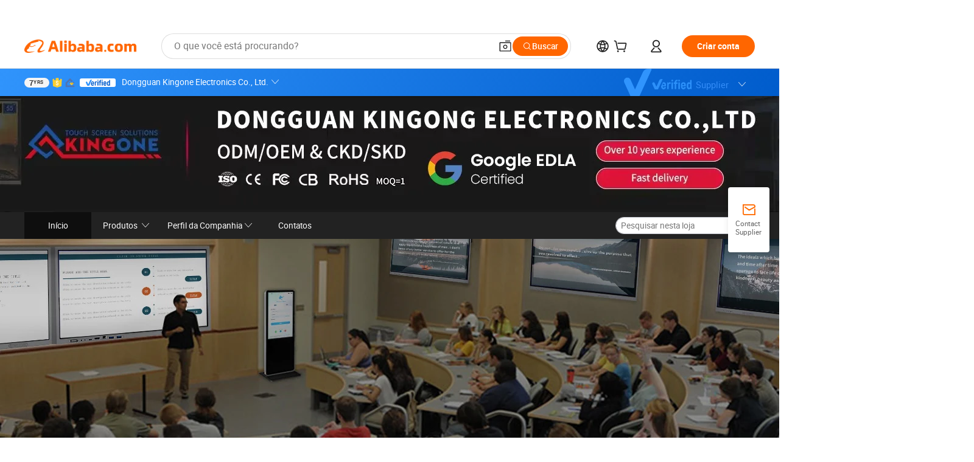

--- FILE ---
content_type: text/html;charset=UTF-8
request_url: https://touchboard.en.alibaba.com/pt_PT/?spm=a2700.siteadmin.83.2.1bdbYhMCYhMCQA
body_size: 96839
content:

<!DOCTYPE html>
<html lang="en">
<head prefix="og: http://ogp.me/ns#">
<script>window._timing = {};window._timing.html_start = Date.now();</script>
<meta charset="UTF-8"/><script>window.__APLUS_ABRATE__ = {"phantBucketName":"null",perf_group:""}</script><meta name="referrer" content="always"/><meta name="data-spm" content="a2700"/><meta name="viewport" content="viewport-fit=cover"/><link rel="shortcut icon" href="//is.alicdn.com/simg/single/icon/favicon.ico" type="image/x-icon"/><script>window._timing.prefetch_start = Date.now();</script>
<link rel="dns-prefetch" href="//s.alicdn.com" /><link rel="preconnect" href="//s.alicdn.com" /><script>window._timing.prefetch_end = Date.now();</script>
<link rel="preload" as="style" href="//s.alicdn.com/@g/icbu-decorate/icbu-mod-lib/3.1.25/index.css" onload="this.rel='stylesheet'">
<noscript><link rel="stylesheet" href="//s.alicdn.com/@g/icbu-decorate/icbu-mod-lib/3.1.25/index.css"></noscript>
<!-- the-new-header start --><style>.tnh-message-content .tnh-messages-nodata .tnh-messages-nodata-info .img{width:100%;height:101px;margin-top:40px;margin-bottom:20px;background:url(https://s.alicdn.com/@img/imgextra/i4/O1CN01lnw1WK1bGeXDIoBnB_!!6000000003438-2-tps-399-303.png) no-repeat center center;background-size:133px 101px}#popup-root .functional-content .thirdpart-login .icon-facebook{background-image:url(https://s.alicdn.com/@img/imgextra/i1/O1CN01hUG9f21b67dGOuB2W_!!6000000003415-55-tps-40-40.svg)}#popup-root .functional-content .thirdpart-login .icon-google{background-image:url(https://s.alicdn.com/@img/imgextra/i1/O1CN01Qd3ZsM1C2aAxLHO2h_!!6000000000023-2-tps-120-120.png)}#popup-root .functional-content .thirdpart-login .icon-linkedin{background-image:url(https://s.alicdn.com/@img/imgextra/i1/O1CN01qVG1rv1lNCYkhep7t_!!6000000004806-55-tps-40-40.svg)}.tnh-logo{z-index:9999;display:flex;flex-shrink:0;width:209px;height:29px;background:url(https://s.alicdn.com/@img/imgextra/i2/O1CN0153JdbU26g4bILVOyC_!!6000000007690-2-tps-418-58.png) no-repeat 0 0;background-size:209px 29px;cursor:pointer}html[dir=rtl] .tnh-logo{background:url(https://s.alicdn.com/@img/imgextra/i2/O1CN0153JdbU26g4bILVOyC_!!6000000007690-2-tps-418-58.png) no-repeat 100% 0}.tnh-new-logo{width:185px;background:url(https://s.alicdn.com/@img/imgextra/i1/O1CN01e5zQ2S1cAWz26ivMo_!!6000000003560-2-tps-920-110.png) no-repeat 0 0;background-size:185px 22px;height:22px}html[dir=rtl] .tnh-new-logo{background:url(https://s.alicdn.com/@img/imgextra/i1/O1CN01e5zQ2S1cAWz26ivMo_!!6000000003560-2-tps-920-110.png) no-repeat 100% 0}.source-in-europe{display:flex;gap:32px;padding:0 10px}.source-in-europe .divider{flex-shrink:0;width:1px;background-color:#ddd}.source-in-europe .sie_info{flex-shrink:0;width:520px}.source-in-europe .sie_info .sie_info-logo{display:inline-block!important;height:28px}.source-in-europe .sie_info .sie_info-title{margin-top:24px;font-weight:700;font-size:20px;line-height:26px}.source-in-europe .sie_info .sie_info-description{margin-top:8px;font-size:14px;line-height:18px}.source-in-europe .sie_info .sie_info-sell-list{margin-top:24px;display:flex;flex-wrap:wrap;justify-content:space-between;gap:16px}.source-in-europe .sie_info .sie_info-sell-list-item{width:calc(50% - 8px);display:flex;align-items:center;padding:20px 16px;gap:12px;border-radius:12px;font-size:14px;line-height:18px;font-weight:600}.source-in-europe .sie_info .sie_info-sell-list-item img{width:28px;height:28px}.source-in-europe .sie_info .sie_info-btn{display:inline-block;min-width:240px;margin-top:24px;margin-bottom:30px;padding:13px 24px;background-color:#f60;opacity:.9;color:#fff!important;border-radius:99px;font-size:16px;font-weight:600;line-height:22px;-webkit-text-decoration:none;text-decoration:none;text-align:center;cursor:pointer;border:none}.source-in-europe .sie_info .sie_info-btn:hover{opacity:1}.source-in-europe .sie_cards{display:flex;flex-grow:1}.source-in-europe .sie_cards .sie_cards-product-list{display:flex;flex-grow:1;flex-wrap:wrap;justify-content:space-between;gap:32px 16px;max-height:376px;overflow:hidden}.source-in-europe .sie_cards .sie_cards-product-list.lt-14{justify-content:flex-start}.source-in-europe .sie_cards .sie_cards-product{width:110px;height:172px;display:flex;flex-direction:column;align-items:center;color:#222;box-sizing:border-box}.source-in-europe .sie_cards .sie_cards-product .img{display:flex;justify-content:center;align-items:center;position:relative;width:88px;height:88px;overflow:hidden;border-radius:88px}.source-in-europe .sie_cards .sie_cards-product .img img{width:88px;height:88px;-o-object-fit:cover;object-fit:cover}.source-in-europe .sie_cards .sie_cards-product .img:after{content:"";background-color:#0000001a;position:absolute;left:0;top:0;width:100%;height:100%}html[dir=rtl] .source-in-europe .sie_cards .sie_cards-product .img:after{left:auto;right:0}.source-in-europe .sie_cards .sie_cards-product .text{font-size:12px;line-height:16px;display:-webkit-box;overflow:hidden;text-overflow:ellipsis;-webkit-box-orient:vertical;-webkit-line-clamp:1}.source-in-europe .sie_cards .sie_cards-product .sie_cards-product-title{margin-top:12px;color:#222}.source-in-europe .sie_cards .sie_cards-product .sie_cards-product-sell,.source-in-europe .sie_cards .sie_cards-product .sie_cards-product-country-list{margin-top:4px;color:#767676}.source-in-europe .sie_cards .sie_cards-product .sie_cards-product-country-list{display:flex;gap:8px}.source-in-europe .sie_cards .sie_cards-product .sie_cards-product-country-list.one-country{gap:4px}.source-in-europe .sie_cards .sie_cards-product .sie_cards-product-country-list img{width:18px;height:13px}.source-in-europe.source-in-europe-europages .sie_info-btn{background-color:#7faf0d}.source-in-europe.source-in-europe-europages .sie_info-sell-list-item{background-color:#f2f7e7}.source-in-europe.source-in-europe-europages .sie_card{background:#7faf0d0d}.source-in-europe.source-in-europe-wlw .sie_info-btn{background-color:#0060df}.source-in-europe.source-in-europe-wlw .sie_info-sell-list-item{background-color:#f1f5fc}.source-in-europe.source-in-europe-wlw .sie_card{background:#0060df0d}.tnh-sub-title{padding-left:12px;margin-left:13px;position:relative;color:#222;-webkit-text-decoration:none;text-decoration:none;white-space:nowrap;font-weight:600;font-size:20px;line-height:29px}html[dir=rtl] .tnh-sub-title{padding-left:0;padding-right:12px;margin-left:0;margin-right:13px}.tnh-sub-title:active{-webkit-text-decoration:none;text-decoration:none}.tnh-sub-title:before{content:"";height:24px;width:1px;position:absolute;display:inline-block;background-color:#222;left:0;top:50%;transform:translateY(-50%)}html[dir=rtl] .tnh-sub-title:before{left:auto;right:0}.popup-content{margin:auto;background:#fff;width:50%;padding:5px;border:1px solid #d7d7d7}[role=tooltip].popup-content{width:200px;box-shadow:0 0 3px #00000029;border-radius:5px}.popup-overlay{background:#00000080}[data-popup=tooltip].popup-overlay{background:transparent}.popup-arrow{filter:drop-shadow(0 -3px 3px rgba(0,0,0,.16));color:#fff;stroke-width:2px;stroke:#d7d7d7;stroke-dasharray:30px;stroke-dashoffset:-54px;inset:0}.tnh-badge{position:relative}.tnh-badge i{position:absolute;top:-8px;left:50%;height:16px;padding:0 6px;border-radius:8px;background-color:#e52828;color:#fff;font-style:normal;font-size:12px;line-height:16px}html[dir=rtl] .tnh-badge i{left:auto;right:50%}.tnh-badge-nf i{position:relative;top:auto;left:auto;height:16px;padding:0 8px;border-radius:8px;background-color:#e52828;color:#fff;font-style:normal;font-size:12px;line-height:16px}html[dir=rtl] .tnh-badge-nf i{left:auto;right:auto}.tnh-button{display:block;flex-shrink:0;height:36px;padding:0 24px;outline:none;border-radius:9999px;background-color:#f60;color:#fff!important;text-align:center;font-weight:600;font-size:14px;line-height:36px;cursor:pointer}.tnh-button:active{-webkit-text-decoration:none;text-decoration:none;transform:scale(.9)}.tnh-button:hover{background-color:#d04a0a}@keyframes circle-360-l0%{transform:rotate(0)to{transform:rotate(360deg)}}@keyframes circle-360-rtl{0%{transform:rotate(0)}to{transform:rotate(-360deg)}}.circle-360{animation:circle-360-ltr infinite 1s linear;-webkit-animation:circle-360-ltr infinite 1s linear}html[dir=rtl] .circle-360{animation:circle-360-rtl infinite 1s linear;-webkit-animation:circle-360-rtl infinite 1s linear}.tnh-loading{display:flex;align-items:center;justify-content:center;width:100%}.tnh-loading .tnh-icon{color:#ddd;font-size:40px}#the-new-header.tnh-fixed{position:fixed;top:0;left:0;border-bottom:1px solid #ddd;background-color:#fff!important}html[dir=rtl] #the-new-header.tnh-fixed{left:auto;right:0}.tnh-overlay{position:fixed;top:0;left:0;width:100%;height:100vh}html[dir=rtl] .tnh-overlay{left:auto;right:0}.tnh-icon{display:inline-block;width:1em;height:1em;margin-right:6px;overflow:hidden;vertical-align:-.15em;fill:currentColor}html[dir=rtl] .tnh-icon{margin-right:0;margin-left:6px}.tnh-hide{display:none}.tnh-more{color:#222!important;-webkit-text-decoration:underline!important;text-decoration:underline!important}#the-new-header.tnh-dark{background-color:transparent;color:#fff}#the-new-header.tnh-dark a:link,#the-new-header.tnh-dark a:visited,#the-new-header.tnh-dark a:hover,#the-new-header.tnh-dark a:active,#the-new-header.tnh-dark .tnh-sign-in{color:#fff}#the-new-header.tnh-dark .functional-content a{color:#222}#the-new-header.tnh-dark .tnh-logo{background:url(https://s.alicdn.com/@img/imgextra/i2/O1CN01kNCWs61cTlUC9Pjmu_!!6000000003602-2-tps-418-58.png) no-repeat 0 0;background-size:209px 29px}#the-new-header.tnh-dark .tnh-new-logo{background:url(https://s.alicdn.com/@img/imgextra/i4/O1CN011ZJg9l24hKaeQlVNh_!!6000000007422-2-tps-1380-165.png) no-repeat 0 0;background-size:auto 22px}#the-new-header.tnh-dark .tnh-sub-title{color:#fff}#the-new-header.tnh-dark .tnh-sub-title:before{content:"";height:24px;width:1px;position:absolute;display:inline-block;background-color:#fff;left:0;top:50%;transform:translateY(-50%)}html[dir=rtl] #the-new-header.tnh-dark .tnh-sub-title:before{left:auto;right:0}#the-new-header.tnh-white,#the-new-header.tnh-white-overlay{background-color:#fff;color:#222}#the-new-header.tnh-white a:link,#the-new-header.tnh-white-overlay a:link,#the-new-header.tnh-white a:visited,#the-new-header.tnh-white-overlay a:visited,#the-new-header.tnh-white a:hover,#the-new-header.tnh-white-overlay a:hover,#the-new-header.tnh-white a:active,#the-new-header.tnh-white-overlay a:active,#the-new-header.tnh-white .tnh-sign-in,#the-new-header.tnh-white-overlay .tnh-sign-in{color:#222}#the-new-header.tnh-white .tnh-logo,#the-new-header.tnh-white-overlay .tnh-logo{background:url(https://s.alicdn.com/@img/imgextra/i2/O1CN0153JdbU26g4bILVOyC_!!6000000007690-2-tps-418-58.png) no-repeat 0 0;background-size:209px 29px}#the-new-header.tnh-white .tnh-new-logo,#the-new-header.tnh-white-overlay .tnh-new-logo{background:url(https://s.alicdn.com/@img/imgextra/i1/O1CN01e5zQ2S1cAWz26ivMo_!!6000000003560-2-tps-920-110.png) no-repeat 0 0;background-size:auto 22px}#the-new-header.tnh-white .tnh-sub-title,#the-new-header.tnh-white-overlay .tnh-sub-title{color:#222}#the-new-header.tnh-white{border-bottom:1px solid #ddd;background-color:#fff!important}#the-new-header.tnh-no-border{border:none}@keyframes color-change-to-fff{0%{background:transparent}to{background:#fff}}#the-new-header.tnh-white-overlay{animation:color-change-to-fff .1s cubic-bezier(.65,0,.35,1);-webkit-animation:color-change-to-fff .1s cubic-bezier(.65,0,.35,1)}.ta-content .ta-card{display:flex;align-items:center;justify-content:flex-start;width:49%;height:120px;margin-bottom:20px;padding:20px;border-radius:16px;background-color:#f7f7f7}.ta-content .ta-card .img{width:70px;height:70px;background-size:70px 70px}.ta-content .ta-card .text{display:flex;align-items:center;justify-content:space-between;width:calc(100% - 76px);margin-left:16px;font-size:20px;line-height:26px}html[dir=rtl] .ta-content .ta-card .text{margin-left:0;margin-right:16px}.ta-content .ta-card .text h3{max-width:200px;margin-right:8px;text-align:left;font-weight:600;font-size:14px}html[dir=rtl] .ta-content .ta-card .text h3{margin-right:0;margin-left:8px;text-align:right}.ta-content .ta-card .text .tnh-icon{flex-shrink:0;font-size:24px}.ta-content .ta-card .text .tnh-icon.rtl{transform:scaleX(-1)}.ta-content{display:flex;justify-content:space-between}.ta-content .info{width:50%;margin:40px 40px 40px 134px}html[dir=rtl] .ta-content .info{margin:40px 134px 40px 40px}.ta-content .info h3{display:block;margin:20px 0 28px;font-weight:600;font-size:32px;line-height:40px}.ta-content .info .img{width:212px;height:32px}.ta-content .info .tnh-button{display:block;width:180px;color:#fff}.ta-content .cards{display:flex;flex-shrink:0;flex-wrap:wrap;justify-content:space-between;width:716px}.help-center-content{display:flex;justify-content:center;gap:40px}.help-center-content .hc-item{display:flex;flex-direction:column;align-items:center;justify-content:center;width:280px;height:144px;border:1px solid #ddd;font-size:14px}.help-center-content .hc-item .tnh-icon{margin-bottom:14px;font-size:40px;line-height:40px}.help-center-content .help-center-links{min-width:250px;margin-left:40px;padding-left:40px;border-left:1px solid #ddd}html[dir=rtl] .help-center-content .help-center-links{margin-left:0;margin-right:40px;padding-left:0;padding-right:40px;border-left:none;border-right:1px solid #ddd}.help-center-content .help-center-links a{display:block;padding:12px 14px;outline:none;color:#222;-webkit-text-decoration:none;text-decoration:none;font-size:14px}.help-center-content .help-center-links a:hover{-webkit-text-decoration:underline!important;text-decoration:underline!important}.get-the-app-content-tnh{display:flex;justify-content:center;flex:0 0 auto}.get-the-app-content-tnh .info-tnh .title-tnh{font-weight:700;font-size:20px;margin-bottom:20px}.get-the-app-content-tnh .info-tnh .content-wrapper{display:flex;justify-content:center}.get-the-app-content-tnh .info-tnh .content-tnh{margin-right:40px;width:300px;font-size:16px}html[dir=rtl] .get-the-app-content-tnh .info-tnh .content-tnh{margin-right:0;margin-left:40px}.get-the-app-content-tnh .info-tnh a{-webkit-text-decoration:underline!important;text-decoration:underline!important}.get-the-app-content-tnh .download{display:flex}.get-the-app-content-tnh .download .store{display:flex;flex-direction:column;margin-right:40px}html[dir=rtl] .get-the-app-content-tnh .download .store{margin-right:0;margin-left:40px}.get-the-app-content-tnh .download .store a{margin-bottom:20px}.get-the-app-content-tnh .download .store a img{height:44px}.get-the-app-content-tnh .download .qr img{height:120px}.get-the-app-content-tnh-wrapper{display:flex;justify-content:center;align-items:start;height:100%}.get-the-app-content-tnh-divider{width:1px;height:100%;background-color:#ddd;margin:0 67px;flex:0 0 auto}.tnh-alibaba-lens-install-btn{background-color:#f60;height:48px;border-radius:65px;padding:0 24px;margin-left:71px;color:#fff;flex:0 0 auto;display:flex;align-items:center;border:none;cursor:pointer;font-size:16px;font-weight:600;line-height:22px}html[dir=rtl] .tnh-alibaba-lens-install-btn{margin-left:0;margin-right:71px}.tnh-alibaba-lens-install-btn img{width:24px;height:24px}.tnh-alibaba-lens-install-btn span{margin-left:8px}html[dir=rtl] .tnh-alibaba-lens-install-btn span{margin-left:0;margin-right:8px}.tnh-alibaba-lens-info{display:flex;margin-bottom:20px;font-size:16px}.tnh-alibaba-lens-info div{width:400px}.tnh-alibaba-lens-title{color:#222;font-family:Inter;font-size:20px;font-weight:700;line-height:26px;margin-bottom:20px}.tnh-alibaba-lens-extra{-webkit-text-decoration:underline!important;text-decoration:underline!important;font-size:16px;font-style:normal;font-weight:400;line-height:22px}.featured-content{display:flex;justify-content:center;gap:40px}.featured-content .card-links{min-width:250px;margin-left:40px;padding-left:40px;border-left:1px solid #ddd}html[dir=rtl] .featured-content .card-links{margin-left:0;margin-right:40px;padding-left:0;padding-right:40px;border-left:none;border-right:1px solid #ddd}.featured-content .card-links a{display:block;padding:14px;outline:none;-webkit-text-decoration:none;text-decoration:none;font-size:14px}.featured-content .card-links a:hover{-webkit-text-decoration:underline!important;text-decoration:underline!important}.featured-content .featured-item{display:flex;flex-direction:column;align-items:center;justify-content:center;width:280px;height:144px;border:1px solid #ddd;color:#222;font-size:14px}.featured-content .featured-item .tnh-icon{margin-bottom:14px;font-size:40px;line-height:40px}.buyer-central-content{display:flex;justify-content:space-between;gap:30px;margin:auto 20px;font-size:14px}.buyer-central-content .bcc-item{width:20%}.buyer-central-content .bcc-item .bcc-item-title,.buyer-central-content .bcc-item .bcc-item-child{margin-bottom:18px}.buyer-central-content .bcc-item .bcc-item-title{font-weight:600}.buyer-central-content .bcc-item .bcc-item-child a:hover{-webkit-text-decoration:underline!important;text-decoration:underline!important}.become-supplier-content{display:flex;justify-content:center;gap:40px}.become-supplier-content a{display:flex;flex-direction:column;align-items:center;justify-content:center;width:280px;height:144px;padding:0 20px;border:1px solid #ddd;font-size:14px}.become-supplier-content a .tnh-icon{margin-bottom:14px;font-size:40px;line-height:40px}.become-supplier-content a .become-supplier-content-desc{height:44px;text-align:center}@keyframes sub-header-title-hover{0%{transform:scaleX(.4);-webkit-transform:scaleX(.4)}to{transform:scaleX(1);-webkit-transform:scaleX(1)}}.sub-header{min-width:1200px;max-width:1580px;height:36px;margin:0 auto;overflow:hidden;font-size:14px}.sub-header .sub-header-top{position:absolute;bottom:0;z-index:2;width:100%;min-width:1200px;max-width:1600px;height:36px;margin:0 auto;background-color:transparent}.sub-header .sub-header-default{display:flex;justify-content:space-between;width:100%;height:40px;padding:0 40px}.sub-header .sub-header-default .sub-header-main,.sub-header .sub-header-default .sub-header-sub{display:flex;align-items:center;justify-content:space-between;gap:28px}.sub-header .sub-header-default .sub-header-main .sh-current-item .animated-tab-content,.sub-header .sub-header-default .sub-header-sub .sh-current-item .animated-tab-content{top:108px;opacity:1;visibility:visible}.sub-header .sub-header-default .sub-header-main .sh-current-item .animated-tab-content img,.sub-header .sub-header-default .sub-header-sub .sh-current-item .animated-tab-content img{display:inline}.sub-header .sub-header-default .sub-header-main .sh-current-item .animated-tab-content .item-img,.sub-header .sub-header-default .sub-header-sub .sh-current-item .animated-tab-content .item-img{display:block}.sub-header .sub-header-default .sub-header-main .sh-current-item .tab-title:after,.sub-header .sub-header-default .sub-header-sub .sh-current-item .tab-title:after{position:absolute;bottom:1px;display:block;width:100%;height:2px;border-bottom:2px solid #222!important;content:" ";animation:sub-header-title-hover .3s cubic-bezier(.6,0,.4,1) both;-webkit-animation:sub-header-title-hover .3s cubic-bezier(.6,0,.4,1) both}.sub-header .sub-header-default .sub-header-main .sh-current-item .tab-title-click:hover,.sub-header .sub-header-default .sub-header-sub .sh-current-item .tab-title-click:hover{-webkit-text-decoration:underline;text-decoration:underline}.sub-header .sub-header-default .sub-header-main .sh-current-item .tab-title-click:after,.sub-header .sub-header-default .sub-header-sub .sh-current-item .tab-title-click:after{display:none}.sub-header .sub-header-default .sub-header-main>div,.sub-header .sub-header-default .sub-header-sub>div{display:flex;align-items:center;margin-top:-2px;cursor:pointer}.sub-header .sub-header-default .sub-header-main>div:last-child,.sub-header .sub-header-default .sub-header-sub>div:last-child{padding-right:0}html[dir=rtl] .sub-header .sub-header-default .sub-header-main>div:last-child,html[dir=rtl] .sub-header .sub-header-default .sub-header-sub>div:last-child{padding-right:0;padding-left:0}.sub-header .sub-header-default .sub-header-main>div:last-child.sh-current-item:after,.sub-header .sub-header-default .sub-header-sub>div:last-child.sh-current-item:after{width:100%}.sub-header .sub-header-default .sub-header-main>div .tab-title,.sub-header .sub-header-default .sub-header-sub>div .tab-title{position:relative;height:36px}.sub-header .sub-header-default .sub-header-main>div .animated-tab-content,.sub-header .sub-header-default .sub-header-sub>div .animated-tab-content{position:absolute;top:108px;left:0;width:100%;overflow:hidden;border-top:1px solid #ddd;background-color:#fff;opacity:0;visibility:hidden}html[dir=rtl] .sub-header .sub-header-default .sub-header-main>div .animated-tab-content,html[dir=rtl] .sub-header .sub-header-default .sub-header-sub>div .animated-tab-content{left:auto;right:0}.sub-header .sub-header-default .sub-header-main>div .animated-tab-content img,.sub-header .sub-header-default .sub-header-sub>div .animated-tab-content img{display:none}.sub-header .sub-header-default .sub-header-main>div .animated-tab-content .item-img,.sub-header .sub-header-default .sub-header-sub>div .animated-tab-content .item-img{display:none}.sub-header .sub-header-default .sub-header-main>div .tab-content,.sub-header .sub-header-default .sub-header-sub>div .tab-content{display:flex;justify-content:flex-start;width:100%;min-width:1200px;max-height:calc(100vh - 220px)}.sub-header .sub-header-default .sub-header-main>div .tab-content .animated-tab-content-children,.sub-header .sub-header-default .sub-header-sub>div .tab-content .animated-tab-content-children{width:100%;min-width:1200px;max-width:1600px;margin:40px auto;padding:0 40px;opacity:0}.sub-header .sub-header-default .sub-header-main>div .tab-content .animated-tab-content-children-no-animation,.sub-header .sub-header-default .sub-header-sub>div .tab-content .animated-tab-content-children-no-animation{opacity:1}.sub-header .sub-header-props{height:36px}.sub-header .sub-header-props-hide{position:relative;height:0;padding:0 40px}.sub-header .rounded{border-radius:8px}.tnh-logo{z-index:9999;display:flex;flex-shrink:0;width:209px;height:29px;background:url(https://s.alicdn.com/@img/imgextra/i2/O1CN0153JdbU26g4bILVOyC_!!6000000007690-2-tps-418-58.png) no-repeat 0 0;background-size:209px 29px;cursor:pointer}html[dir=rtl] .tnh-logo{background:url(https://s.alicdn.com/@img/imgextra/i2/O1CN0153JdbU26g4bILVOyC_!!6000000007690-2-tps-418-58.png) no-repeat 100% 0}.tnh-new-logo{width:185px;background:url(https://s.alicdn.com/@img/imgextra/i1/O1CN01e5zQ2S1cAWz26ivMo_!!6000000003560-2-tps-920-110.png) no-repeat 0 0;background-size:185px 22px;height:22px}html[dir=rtl] .tnh-new-logo{background:url(https://s.alicdn.com/@img/imgextra/i1/O1CN01e5zQ2S1cAWz26ivMo_!!6000000003560-2-tps-920-110.png) no-repeat 100% 0}#popup-root .functional-content{width:360px;max-height:calc(100vh - 40px);padding:20px;border-radius:12px;background-color:#fff;box-shadow:0 6px 12px 4px #00000014;-webkit-box-shadow:0 6px 12px 4px rgba(0,0,0,.08)}#popup-root .functional-content a{outline:none}#popup-root .functional-content a:link,#popup-root .functional-content a:visited,#popup-root .functional-content a:hover,#popup-root .functional-content a:active{color:#222;-webkit-text-decoration:none;text-decoration:none}#popup-root .functional-content ul{padding:0;list-style:none}#popup-root .functional-content h3{font-weight:600;font-size:14px;line-height:18px;color:#222}#popup-root .functional-content .css-jrh21l-control{outline:none!important;border-color:#ccc;box-shadow:none}#popup-root .functional-content .css-jrh21l-control .css-15lsz6c-indicatorContainer{color:#ccc}#popup-root .functional-content .thirdpart-login{display:flex;justify-content:space-between;width:245px;margin:0 auto 20px}#popup-root .functional-content .thirdpart-login a{border-radius:8px}#popup-root .functional-content .thirdpart-login .icon-facebook{background-image:url(https://s.alicdn.com/@img/imgextra/i1/O1CN01hUG9f21b67dGOuB2W_!!6000000003415-55-tps-40-40.svg)}#popup-root .functional-content .thirdpart-login .icon-google{background-image:url(https://s.alicdn.com/@img/imgextra/i1/O1CN01Qd3ZsM1C2aAxLHO2h_!!6000000000023-2-tps-120-120.png)}#popup-root .functional-content .thirdpart-login .icon-linkedin{background-image:url(https://s.alicdn.com/@img/imgextra/i1/O1CN01qVG1rv1lNCYkhep7t_!!6000000004806-55-tps-40-40.svg)}#popup-root .functional-content .login-with{width:100%;text-align:center;margin-bottom:16px}#popup-root .functional-content .login-tips{font-size:12px;margin-bottom:20px;color:#767676}#popup-root .functional-content .login-tips a{outline:none;color:#767676!important;-webkit-text-decoration:underline!important;text-decoration:underline!important}#popup-root .functional-content .tnh-button{outline:none!important;color:#fff}#popup-root .functional-content .login-links>div{border-top:1px solid #ddd}#popup-root .functional-content .login-links>div ul{margin:8px 0;list-style:none}#popup-root .functional-content .login-links>div a{display:flex;align-items:center;min-height:40px;-webkit-text-decoration:none;text-decoration:none;font-size:14px;color:#222}#popup-root .functional-content .login-links>div a:hover{margin:0 -20px;padding:0 20px;background-color:#f4f4f4;font-weight:600}.tnh-languages{position:relative;display:flex}.tnh-languages .current{display:flex;align-items:center}.tnh-languages .current>div{margin-right:4px}html[dir=rtl] .tnh-languages .current>div{margin-right:0;margin-left:4px}.tnh-languages .current .tnh-icon{font-size:24px}.tnh-languages .current .tnh-icon:last-child{margin-right:0}html[dir=rtl] .tnh-languages .current .tnh-icon:last-child{margin-right:0;margin-left:0}.tnh-languages-overlay{font-size:14px}.tnh-languages-overlay .tnh-l-o-title{margin-bottom:8px;font-weight:600;font-size:14px;line-height:18px}.tnh-languages-overlay .tnh-l-o-select{width:100%;margin:8px 0 16px}.tnh-languages-overlay .select-item{background-color:#fff4ed}.tnh-languages-overlay .tnh-l-o-control{display:flex;justify-content:center}.tnh-languages-overlay .tnh-l-o-control .tnh-button{width:100%}.tnh-cart-content{max-height:600px;overflow-y:scroll}.tnh-cart-content .tnh-cart-item h3{overflow:hidden;text-overflow:ellipsis;white-space:nowrap}.tnh-cart-content .tnh-cart-item h3 a:hover{-webkit-text-decoration:underline!important;text-decoration:underline!important}.cart-popup-content{padding:0!important}.cart-popup-content .cart-logged-popup-arrow{transform:translate(-20px)}html[dir=rtl] .cart-popup-content .cart-logged-popup-arrow{transform:translate(20px)}.tnh-ma-content .tnh-ma-content-title{display:flex;align-items:center;margin-bottom:20px}.tnh-ma-content .tnh-ma-content-title h3{margin:0 12px 0 0;overflow:hidden;text-overflow:ellipsis;white-space:nowrap}html[dir=rtl] .tnh-ma-content .tnh-ma-content-title h3{margin:0 0 0 12px}.tnh-ma-content .tnh-ma-content-title img{height:16px}.ma-portrait-waiting{margin-left:12px}html[dir=rtl] .ma-portrait-waiting{margin-left:0;margin-right:12px}.tnh-message-content .tnh-messages-buyer .tnh-messages-list{display:flex;flex-direction:column}.tnh-message-content .tnh-messages-buyer .tnh-messages-list .tnh-message-unread-item{display:flex;align-items:center;justify-content:space-between;padding:16px 0;color:#222}.tnh-message-content .tnh-messages-buyer .tnh-messages-list .tnh-message-unread-item:last-child{margin-bottom:20px}.tnh-message-content .tnh-messages-buyer .tnh-messages-list .tnh-message-unread-item .img{width:48px;height:48px;margin-right:12px;overflow:hidden;border:1px solid #ddd;border-radius:100%}html[dir=rtl] .tnh-message-content .tnh-messages-buyer .tnh-messages-list .tnh-message-unread-item .img{margin-right:0;margin-left:12px}.tnh-message-content .tnh-messages-buyer .tnh-messages-list .tnh-message-unread-item .img img{width:48px;height:48px;-o-object-fit:cover;object-fit:cover}.tnh-message-content .tnh-messages-buyer .tnh-messages-list .tnh-message-unread-item .user-info{display:flex;flex-direction:column}.tnh-message-content .tnh-messages-buyer .tnh-messages-list .tnh-message-unread-item .user-info strong{margin-bottom:6px;font-weight:600;font-size:14px}.tnh-message-content .tnh-messages-buyer .tnh-messages-list .tnh-message-unread-item .user-info span{width:220px;margin-right:12px;overflow:hidden;text-overflow:ellipsis;white-space:nowrap;font-size:12px}html[dir=rtl] .tnh-message-content .tnh-messages-buyer .tnh-messages-list .tnh-message-unread-item .user-info span{margin-right:0;margin-left:12px}.tnh-message-content .tnh-messages-unread-content{margin:20px 0;text-align:center;font-size:14px}.tnh-message-content .tnh-messages-unread-hascookie{display:flex;flex-direction:column;margin:20px 0 16px;text-align:center;font-size:14px}.tnh-message-content .tnh-messages-unread-hascookie strong{margin-bottom:20px}.tnh-message-content .tnh-messages-nodata .tnh-messages-nodata-info{display:flex;flex-direction:column;text-align:center}.tnh-message-content .tnh-messages-nodata .tnh-messages-nodata-info .img{width:100%;height:101px;margin-top:40px;margin-bottom:20px;background:url(https://s.alicdn.com/@img/imgextra/i4/O1CN01lnw1WK1bGeXDIoBnB_!!6000000003438-2-tps-399-303.png) no-repeat center center;background-size:133px 101px}.tnh-message-content .tnh-messages-nodata .tnh-messages-nodata-info span{margin-bottom:40px}.tnh-order-content .tnh-order-buyer,.tnh-order-content .tnh-order-seller{display:flex;flex-direction:column;margin-bottom:20px;font-size:14px}.tnh-order-content .tnh-order-buyer h3,.tnh-order-content .tnh-order-seller h3{margin-bottom:16px;font-size:14px;line-height:18px}.tnh-order-content .tnh-order-buyer a,.tnh-order-content .tnh-order-seller a{padding:11px 0;color:#222!important}.tnh-order-content .tnh-order-buyer a:hover,.tnh-order-content .tnh-order-seller a:hover{-webkit-text-decoration:underline!important;text-decoration:underline!important}.tnh-order-content .tnh-order-buyer a span,.tnh-order-content .tnh-order-seller a span{margin-right:4px}html[dir=rtl] .tnh-order-content .tnh-order-buyer a span,html[dir=rtl] .tnh-order-content .tnh-order-seller a span{margin-right:0;margin-left:4px}.tnh-order-content .tnh-order-seller,.tnh-order-content .tnh-order-ta{padding-top:20px;border-top:1px solid #ddd}.tnh-order-content .tnh-order-seller:first-child,.tnh-order-content .tnh-order-ta:first-child{border-top:0;padding-top:0}.tnh-order-content .tnh-order-ta .img{margin-bottom:12px}.tnh-order-content .tnh-order-ta .img img{width:186px;height:28px;-o-object-fit:cover;object-fit:cover}.tnh-order-content .tnh-order-ta .ta-info{margin-bottom:16px;font-size:14px;line-height:18px}.tnh-order-content .tnh-order-ta .ta-info a{margin-left:4px;-webkit-text-decoration:underline!important;text-decoration:underline!important}html[dir=rtl] .tnh-order-content .tnh-order-ta .ta-info a{margin-left:0;margin-right:4px}.tnh-order-content .tnh-order-nodata .ta-info .ta-logo{margin:24px 0 16px}.tnh-order-content .tnh-order-nodata .ta-info .ta-logo img{height:28px}.tnh-order-content .tnh-order-nodata .ta-info h3{margin-bottom:24px;font-size:20px}.tnh-order-content .tnh-order-nodata .ta-card{display:flex;align-items:center;justify-content:flex-start;margin-bottom:20px;color:#222}.tnh-order-content .tnh-order-nodata .ta-card:hover{-webkit-text-decoration:underline!important;text-decoration:underline!important}.tnh-order-content .tnh-order-nodata .ta-card .img{width:36px;height:36px;margin-right:8px;background-size:36px 36px!important}html[dir=rtl] .tnh-order-content .tnh-order-nodata .ta-card .img{margin-right:0;margin-left:8px}.tnh-order-content .tnh-order-nodata .ta-card .text{display:flex;align-items:center;justify-content:space-between}.tnh-order-content .tnh-order-nodata .ta-card .text h3{margin:0;font-weight:600;font-size:14px}.tnh-order-content .tnh-order-nodata .ta-card .text .tnh-icon{display:none}.tnh-order-content .tnh-order-nodata .tnh-more{display:block;margin-bottom:24px}.tnh-login{display:flex;flex-grow:2;flex-shrink:1;align-items:center;justify-content:space-between}.tnh-login .tnh-sign-in,.tnh-login .tnh-sign-up{flex-grow:1}.tnh-login .tnh-sign-in{display:flex;align-items:center;justify-content:center;margin-right:28px;color:#222}html[dir=rtl] .tnh-login .tnh-sign-in{margin-right:0;margin-left:28px}.tnh-login .tnh-sign-in:hover{-webkit-text-decoration:underline!important;text-decoration:underline!important}.tnh-login .tnh-sign-up{min-width:120px;color:#fff}.tnh-login .tnh-icon{font-size:24px}.tnh-loggedin{display:flex;align-items:center;gap:28px}.tnh-loggedin .tnh-icon{margin-right:0;font-size:24px}html[dir=rtl] .tnh-loggedin .tnh-icon{margin-right:0;margin-left:0}.tnh-loggedin .user-portrait{width:36px;height:36px;border-radius:36px}.sign-in-content{max-height:calc(100vh - 20px);margin:-20px;padding:20px;overflow-y:scroll}.sign-in-content-title,.sign-in-content-button{margin-bottom:20px}.ma-content{border-radius:12px 5px 12px 12px!important}html[dir=rtl] .ma-content{border-radius:5px 12px 12px!important}.tnh-ship-to{position:relative;display:flex;justify-content:center}.tnh-ship-to .ship-to-tips{position:absolute;border-radius:16px;width:400px;background:#222;padding:16px;color:#fff;top:50px;z-index:9999;box-shadow:0 4px 12px #0003;cursor:auto}.tnh-ship-to .ship-to-tips:before{content:"";width:0;height:0;border-left:8px solid transparent;border-right:8px solid transparent;border-bottom:8px solid #222;position:absolute;top:-8px;left:50%;margin-left:-8px}html[dir=rtl] .tnh-ship-to .ship-to-tips:before{left:auto;right:50%;margin-left:0;margin-right:-8px}.tnh-ship-to .ship-to-tips .ship-to-tips-container{display:flex;flex-direction:column}.tnh-ship-to .ship-to-tips .ship-to-tips-container .ship-to-tips-title-container{display:flex;justify-content:space-between}.tnh-ship-to .ship-to-tips .ship-to-tips-container .ship-to-tips-title-container>img{width:24px;height:24px;cursor:pointer;margin-left:8px}html[dir=rtl] .tnh-ship-to .ship-to-tips .ship-to-tips-container .ship-to-tips-title-container>img{margin-left:0;margin-right:8px}.tnh-ship-to .ship-to-tips .ship-to-tips-container .ship-to-tips-title-container .ship-to-tips-title{color:#fff;font-size:14px;font-weight:600;line-height:18px}.tnh-ship-to .ship-to-tips .ship-to-tips-container .ship-to-tips-desc{color:#fff;font-size:14px;font-weight:400;line-height:18px;padding-right:32px}html[dir=rtl] .tnh-ship-to .ship-to-tips .ship-to-tips-container .ship-to-tips-desc{padding-right:0;padding-left:32px}.tnh-ship-to .ship-to-tips .ship-to-tips-container .ship-to-tips-actions{margin-top:12px;display:flex;align-items:center}.tnh-ship-to .ship-to-tips .ship-to-tips-container .ship-to-tips-actions .ship-to-action{margin-left:8px;padding:4px 8px;border-radius:50px;font-size:12px;line-height:16px;font-weight:600;cursor:pointer}html[dir=rtl] .tnh-ship-to .ship-to-tips .ship-to-tips-container .ship-to-tips-actions .ship-to-action{margin-left:0;margin-right:8px}.tnh-ship-to .ship-to-tips .ship-to-tips-container .ship-to-tips-actions .ship-to-action:first-child{margin-left:0}html[dir=rtl] .tnh-ship-to .ship-to-tips .ship-to-tips-container .ship-to-tips-actions .ship-to-action:first-child{margin-left:0;margin-right:0}.tnh-ship-to .ship-to-tips .ship-to-tips-container .ship-to-tips-actions .ship-to-action.primary{background-color:#fff;color:#222}.tnh-ship-to .ship-to-tips .ship-to-tips-container .ship-to-tips-actions .ship-to-action.secondary{color:#fff}.tnh-ship-to .tnh-current-country{display:flex;flex-direction:column}.tnh-ship-to .tnh-current-country .deliver-span{font-size:12px;font-weight:400;line-height:16px}.tnh-ship-to .tnh-country-flag{min-width:23px;display:flex;align-items:center}.tnh-ship-to .tnh-country-flag img{height:14px;margin-right:4px}html[dir=rtl] .tnh-ship-to .tnh-country-flag img{margin-right:0;margin-left:4px}.tnh-ship-to .tnh-country-flag>span{font-size:14px;font-weight:600}.tnh-ship-to-content{width:382px!important;padding:0!important}.tnh-ship-to-content .crated-header-ship-to{border-radius:12px}.tnh-smart-assistant{display:flex}.tnh-smart-assistant>img{height:36px}.tnh-no-scenes{position:absolute;top:0;left:0;z-index:9999;width:100%;height:108px;background-color:#00000080;color:#fff;text-align:center;font-size:30px;line-height:108px}html[dir=rtl] .tnh-no-scenes{left:auto;right:0}body{line-height:inherit;margin:0}.the-new-header-wrapper{min-height:109px}.the-new-header{position:relative;width:100%;font-size:14px;font-family:Inter,SF Pro Text,Roboto,Helvetica Neue,Helvetica,Tahoma,Arial,PingFang SC,Microsoft YaHei;line-height:18px}.the-new-header *,.the-new-header :after,.the-new-header :before{box-sizing:border-box}.the-new-header ul,.the-new-header li{margin:0;padding:0;list-style:none}.the-new-header a{text-decoration:inherit}.the-new-header .header-content{min-width:1200px;max-width:1580px;margin:0 auto;padding:0 40px;font-size:14px}.the-new-header .header-content .tnh-main{display:flex;align-items:center;justify-content:space-between;height:72px}.the-new-header .header-content .tnh-main .tnh-logo-content{display:flex}.the-new-header .header-content .tnh-main .tnh-searchbar{flex-grow:1;flex-shrink:1;margin:0 40px}.the-new-header .header-content .tnh-main .functional{display:flex;flex-shrink:0;align-items:center;gap:28px}.the-new-header .header-content .tnh-main .functional>div{cursor:pointer}@media (max-width: 1440){.the-new-header .header-content .main .tnh-searchbar{margin:0 28px!important}}@media (max-width: 1280px){.hide-item{display:none}.the-new-header .header-content .main .tnh-searchbar{margin:0 24px!important}.tnh-languages{width:auto!important}.sub-header .sub-header-main>div:last-child,.sub-header .sub-header-sub>div:last-child{padding-right:0!important}html[dir=rtl] .sub-header .sub-header-main>div:last-child,html[dir=rtl] .sub-header .sub-header-sub>div:last-child{padding-right:0!important;padding-left:0!important}.functional .tnh-login .tnh-sign-in{margin-right:24px!important}html[dir=rtl] .functional .tnh-login .tnh-sign-in{margin-right:0!important;margin-left:24px!important}.tnh-languages{min-width:30px}}.tnh-popup-root .functional-content{top:60px!important;color:#222}@media (max-height: 550px){.ship-to-content,.tnh-languages-overlay{max-height:calc(100vh - 180px)!important;overflow-y:scroll!important}}.cratedx-doc-playground-preview{position:fixed;top:0;left:0;padding:0}html[dir=rtl] .cratedx-doc-playground-preview{left:auto;right:0}</style>
<!-- shop-render start --><style>body,h1,h2,h3,h4,h5,h6,hr,p,blockquote,dl,dt,dd,ul,ol,li,pre,form,fieldset,legend,button,input,textarea,th,td{margin:0;padding:0}body{font:14px/1.5}h1,h2,h3,h4,h5,h6{font-size:100%}a:hover{text-decoration:underline}.root{overflow-x:hidden}.root .layout-220-960{display:flex;justify-content:space-between;margin:0 auto;width:100%;max-width:1200px}.root .layout-220-960 .grid220{display:inline-block;width:220px}.root .layout-220-960 .grid960{display:inline-block;width:960px}.root .J_module{margin:0 auto 20px;width:100%}.root .J_module.hideBottom,.root .J_module:empty{margin-bottom:0}.root #bd .J_module{max-width:1200px}.root #bd .J_module.fluid{max-width:100%}.root #bd .J_module.full{position:relative;left:50%;margin-left:-960px;width:1920px;max-width:1920px}.root #fc .J_module{margin:0}.next-pagination .next-btn{border-radius:3px}.next-pagination .next-btn.current{color:#fff}.J_module.module_loaded{background-image:none;background-size:initial;min-height:initial}.sc-hd-prefix-mask{z-index:9998!important}.xman-popup{z-index:9999!important}body.companyProfile .root #hd .J_module,body.factory .root #hd .J_module{margin-bottom:0}body.companyProfile .root #bd,body.factory .root #bd{padding:20px 0 1px;background:#f5f5f5}body.companyProfile .root #bd .J_module,body.factory .root #bd .J_module{margin-bottom:20px}body.companyProfile .root #bd .J_module:empty,body.factory .root #bd .J_module:empty{margin-bottom:0}body.companyProfile .icbu-mod-wrapper,body.factory .icbu-mod-wrapper{border-radius:10px}body.companyProfile .icbu-mod-wrapper.v2,body.factory .icbu-mod-wrapper.v2{padding:0;border:1px solid #f4f4f4}body.companyProfile .icbu-mod-wrapper.v3>.wrap-box,body.factory .icbu-mod-wrapper.v3>.wrap-box{padding:0}body.companyProfile .wrap-box,body.factory .wrap-box{border:none;padding:20px}body.products .root #hd .J_module{margin-bottom:0}body.products .root #bd{padding:20px 0 1px;background-color:#f5f5f5}body.contacts .root #hd .J_module{margin-bottom:0}body.contacts .root #bd{padding:20px 0 1px;background-color:#f5f5f5}body.feeds .root #hd .J_module{margin-bottom:0}body.feeds .root #bd{padding:20px 0 1px;background-color:#f5f5f5}.icbu-shop{min-width:1200px}.icbu-clearfix{@include clearfix;}.icbu-link-default{@include link-default;}.icbu-link-normal{@include link-normal;}@media (max-width: 990px){.icbu-hide-720{display:none}}@media (max-width: 1200px){.icbu-hide-990{display:none}}a:-webkit-any-link:focus-visible{outline-width:0}.next-tabs-wrapped.next-tabs-top>.next-tabs-bar .next-tabs-tab.active:before{display:none}.reverse-960-220 .layout-220-960{flex-direction:row-reverse}.reverse-960-220 .layout-220-960 .wrap-box{padding:24px 0 40px}.reverse-960-220 .layout-220-960 .wrap-box .mod-header{padding-left:40px;margin-bottom:24px}.reverse-960-220 .layout-220-960 .wrap-box .mod-header .title{line-height:32px}.reverse-960-220 .layout-220-960 .wrap-box .mod-content{padding:0 40px}."red"{display:inline-block;position:relative;line-height:1;vertical-align:middle}.shop-promotion-pcBanner{width:1920px;margin-left:50%;transform:translate(-50%)}[module-title=globalData]{display:none}</style>

<link rel="preload" href="https://s.alicdn.com/@img/imgextra/i1/O1CN01REbO5M1iNFNVX2yeq_!!6000000004400-2-tps-1920-200.png" as="image"><script>window._timing.first_end = Date.now();</script>
<!-- back ground style -->

<!-- html sperator for cache --><title>Vis&atilde;o geral da empresa - Dongguan Kingone Electronics Co., Ltd.</title><meta name="keywords" content="Quadro branco interativo, exibi&ccedil;&atilde;o de publicidade de piso, sinaliza&ccedil;&atilde;o digital de montagem na parede, quiosque de tela de toque, monitor de tela de toque"/><meta name="description" content="Dongguan Kingone Electronics Co., Ltd. Produtos:Quadro branco interativo, exibi&ccedil;&atilde;o de publicidade de piso, sinaliza&ccedil;&atilde;o digital de montagem na parede, quiosque de tela de toque, monitor de tela de toque"/><meta property="og:type" content="business.business"/><meta property="og:title" content="Vis&atilde;o geral da empresa - Dongguan Kingone Electronics Co., Ltd."/><meta property="og:description" content="Dongguan Kingone Electronics Co., Ltd. Produtos:Quadro branco interativo, exibi&ccedil;&atilde;o de publicidade de piso, sinaliza&ccedil;&atilde;o digital de montagem na parede, quiosque de tela de toque, monitor de tela de toque"/><meta property="og:image" content="https://sc04.alicdn.com/kf/H7d5cd202cf97494bb74a87c71eb395baE.jpg"/><meta property="og:url" content="https://touchboard.en.alibaba.com/"/><meta property="og:site_name" content="Alibaba.com"/><link rel="canonical" href="https://touchboard.en.alibaba.com/"/><link rel="alternate" href="https://touchboard.en.alibaba.com/de_DE/index.html" hreflang="de"/><link rel="alternate" href="https://touchboard.en.alibaba.com/hi_IN/index.html" hreflang="hi"/><link rel="alternate" href="https://touchboard.en.alibaba.com/ru_RU/index.html" hreflang="ru"/><link rel="alternate" href="https://touchboard.en.alibaba.com/ko_KR/index.html" hreflang="ko"/><link rel="alternate" href="https://touchboard.en.alibaba.com" hreflang="en"/><link rel="alternate" href="https://touchboard.en.alibaba.com/it_IT/index.html" hreflang="it"/><link rel="alternate" href="https://touchboard.en.alibaba.com/fr_FR/index.html" hreflang="fr"/><link rel="alternate" href="https://touchboard.en.alibaba.com/es_ES/index.html" hreflang="es"/><link rel="alternate" href="https://touchboard.en.alibaba.com/ar_SA/index.html" hreflang="ar"/><link rel="alternate" href="https://touchboard.en.alibaba.com/vi_VN/index.html" hreflang="vi"/><link rel="alternate" href="https://touchboard.en.alibaba.com/th_TH/index.html" hreflang="th"/><link rel="alternate" href="https://touchboard.en.alibaba.com/ja_JP/index.html" hreflang="ja"/><link rel="alternate" href="https://touchboard.en.alibaba.com/in_ID/index.html" hreflang="id"/><link rel="alternate" href="https://touchboard.en.alibaba.com/iw_IL/index.html" hreflang="he"/><link rel="alternate" href="https://touchboard.en.alibaba.com/tr_TR/index.html" hreflang="tr"/><link rel="alternate" href="https://touchboard.en.alibaba.com/nl_NL/index.html" hreflang="nl"/>
<link rel="preload" href="https://s.alicdn.com/@sc02/kf/H14e4842f45984bb5ab0e2e7fed7886a0l.jpg" as="image">
</head>
<body class="icbu-shop view index" data-spm="shop_index" ><script crossorigin async defer id="beacon-aplus" src="//assets.alicdn.com/g/alilog/??aplus_plugin_icbufront/index.js,mlog/aplus_v2.js" exparams="aplus=async&atp_isdpp=pt%2desite%2d7vtouchboard&userid=&aplus&ali_beacon_id=&ali_apache_id=&ali_apache_track=&ali_apache_tracktmp=&dmtrack_c={ali%5fresin%5ftrace%3dpvmi%3db5f8dbef04eb4add831e7976de026f42%7cshop%5fid%3d247122995%7cbiz%3dGOLD%7cphantBucketName%3dnull}&pageid=127764cd210308421763007793&hn=alisite%2dicbu%2dweb033003008066%2erg%2dus%2deast%2eus68&asid=AQAAAAAxXRVpmBFRDgAAAAAKH/tQBsC7ng==&sidx=A6EWG3UdigF1b/+D4s/+DZad2f0uVsXoLOIdhDs4+r5N9XGvnY58hEarWoosx9tGhImNrSrg+4FO7WVe0lGCXX55MsJb1ZMVp21yPtJ+IXDD3kVZU4eHmPHkBla6Bsy7rPjjTJVGQ9EUYo+NRVdRIlHKuo5LCrbJQVp6omZRLaA=&tmi=&treq=&tres="></script>
<a id="icbu-buyer-pc-top-banner" style="display: block; position: relative; width: 100%; height: 40px; background-position: 50% center; background-repeat: no-repeat; background-size: 1920px 40px; z-index: 9999;"></a><script>      
theNewHeaderProps = {
  scenes: 'icbu-shop',
  onLangChange: () => {
    window.location.href = window.location.origin
  },
  hasSearchBar: true,
  useCommonStyle: false,
  hasSub: false,
  ssrVersion: '4.21.4',
  searchbarProps: {
   hostname: 'www.alibaba.com',
   proBizUi: true
  }
}
  window.TheNewHeaderProps = theNewHeaderProps;
</script>     
<div id="icbu-the-new-header-container"><div id="icbu-the-new-header-container"><div id="the-new-header" data-version="4.1.0" data-tnh-auto-exp="tnh-expose" data-scenes="icbu-shop" style="z-index:9006;position:relative;width:100%;font-size:14px;font-family:Inter,SF Pro Text,Roboto, Helvetica Neue, Helvetica, Tahoma, Arial, PingFang SC,Microsoft YaHei;line-height:18px;background-color:#fff;color:#222;border-bottom:1px solid #ddd;box-sizing:border-box"><div style="min-width:1200px;max-width:1580px;margin:0 auto;padding:0 40px;font-size:14px;align-items: center;display: flex;justify-content: space-between;"><div style="display:flex;align-items:center;justify-content:space-between;height:72px"><div style="display:flex"><div style="z-index:9999;display:flex;flex-shrink:0;width:209px;height:29px;background:url('https://s.alicdn.com/@img/imgextra/i4/O1CN01QEE1d11i4TSS8qo4G_!!6000000004359-2-tps-1383-166.png') no-repeat 0 0;background-size:209px 29px;cursor:pointer"></div></div></div><div>Sign in</div></div></div></div></div>
<script>window._timing.second_end = Date.now();
  try {
    if ('scrollRestoration' in history) {
      history.scrollRestoration = 'manual';
    }
  } catch (error) {
    console.error(error);
  };
window.realTimeGlobalData = {"chatToken":"", "language":"pt_PT", "netWorkFlag":"null", "abTestInfos":{}, "topBannerMaterials":{"items":[{"nicheMaterialList":[{"universalContent":"{\"shapeId\":385553,\"linkNumber\":\"https://img.alicdn.com/imgextra/i1/O1CN01qYueHY1gnhQOeWop2_!!6000000004187-2-tps-3840-80.png?strategyId=111350&resourcePositionTag=true\",\"bgColor\":\"#642a0e\",\"bgLink\":\"https://sale.alibaba.com/p/lens?traceInfo=alibaba_top_of_page_slot&strategyId=111350&resourcePositionTag=true\",\"sceneCode\":\"MINISITE_PC_TOP_BANNER\",\"bgImage\":\"https://img.alicdn.com/imgextra/i1/O1CN01qYueHY1gnhQOeWop2_!!6000000004187-2-tps-3840-80.png\",\"traceInfos\":[{\"params\":{\"strategyId\":\"111350\",\"location\":\"\",\"shapeId\":\"385553\",\"crowdId\":\"0\",\"agsMcsFlag\":\"ags_mcs\"},\"spmc\":\"inner_null\"}]}","universalContentMap":{"shapeId":385553,"linkNumber":"https://img.alicdn.com/imgextra/i1/O1CN01qYueHY1gnhQOeWop2_!!6000000004187-2-tps-3840-80.png?strategyId=111350&resourcePositionTag=true","bgColor":"#642a0e","bgLink":"https://sale.alibaba.com/p/lens?traceInfo=alibaba_top_of_page_slot&strategyId=111350&resourcePositionTag=true","sceneCode":"MINISITE_PC_TOP_BANNER","bgImage":"https://img.alicdn.com/imgextra/i1/O1CN01qYueHY1gnhQOeWop2_!!6000000004187-2-tps-3840-80.png","traceInfos":[{"params":{"shapeId":"385553","agsMcsFlag":"ags_mcs","strategyId":"111350","location":"","crowdId":"0"},"spmc":"inner_null"}]}}],"pageNo":-1,"pageSize":-1,"tag":"MINISITE_PC_TOP_BANNER","totalNum":-1}],"resultCode":"200","totalCount":1}};</script><script src="//s.alicdn.com/@g/icbu-decorate/icbu-mod-lib/3.1.25/index.js" crossorigin defer></script>
<script id="shop-render-script" src="//s.alicdn.com/@g/icbu-decorate/shop-render/1.0.1/pages/index/index.js" crossorigin defer></script>
<script defer src="//s.alicdn.com/@g/code/npm/@alife/the-new-header/4.83.0/renderHeader.js" crossorigin="anonymous"></script><div class="root" id="shop-root"><div id="root-bg" style="z-index: -10000; position: absolute; left: 50%; transform: translateX(-50%); display: flex; flex-direction: column; justify-content: flex-start; background-color: ;">
 <img src="https://s.alicdn.com/@sc02/kf/H14e4842f45984bb5ab0e2e7fed7886a0l.jpg">
 <img src="https://s.alicdn.com/@sc02/kf/H8781905c739f4353b2f4df2189d8ff15I.jpg">
 <img src="https://s.alicdn.com/@sc02/kf/Heb068638496948e0be7b261df995511bh.jpg">
</div>

<!-- html sperator for cache --><script>window._timing.module_css_start = Date.now();</script>
<!-- icbu-pc-shopSign start --><style>.show-sale-promotion{position:relative;left:0}.hide-sale-promotion{position:absolute;left:-99999px}.shop-sign-container{position:relative}.bc-shop-shopsign .company-sign{position:relative;height:100%}.bc-shop-shopsign .company-sign .item-link{display:flex;justify-content:center;align-items:center;height:100%;color:#fff;padding:0 0 0 20px;font-size:14px;line-height:20px;-webkit-text-decoration:none;text-decoration:none}.bc-shop-shopsign .company-sign .item-desc{display:none;position:absolute;top:44px;left:0;width:100%;padding:15px 20px;color:#ffffffe6;background:#333c;box-shadow:0 1px 3px #00000052;font-size:12px;line-height:18px}.bc-shop-shopsign .company-sign .desc-more{margin-top:20px}.bc-shop-shopsign .company-sign .desc-more a{color:#fff;margin-top:20px}.bc-shop-shopsign .company-sign .desc-more a:hover{color:#ff6a00;-webkit-text-decoration:underline;text-decoration:underline}.bc-shop-shopsign .company-sign .item-text{margin-left:10px}.bc-shop-shopsign .company-sign .item-arrow{display:inline-block;vertical-align:middle;margin-left:4px;transition:.2s;position:relative;top:4px}.bc-shop-shopsign .company-sign:hover .item-link{background:#69707899}.bc-shop-shopsign .company-sign:hover .item-desc{display:block}.bc-shop-shopsign .company-sign:hover .item-arrow{transform:rotate(180deg)}.bc-shop-shopsign.new-golden .top-bar.gold .company-sign:hover .item-link{background:#b6905e}.bc-shop-shopsign.new-golden .top-bar.theme-newGolden .company-sign:hover .item-link{background:#0000}.bc-shop-shopsign.new-golden .item-link.topBarVerifiedSupplier-bg{background-image:url(https://s.alicdn.com/@img/tfs/TB1W1QcINz1gK0jSZSgXXavwpXa-382-80.png);background-origin:border-box;background-position:center;background-size:cover;background-repeat:no-repeat;min-width:215px;justify-content:flex-end}.bc-shop-shopsign.new-golden .item-link .overflow-bar{display:none}.bc-shop-shopsign.new-golden .item-link.with-topBarVerifiedSupplier{position:relative;width:215px;justify-content:flex-end;padding-right:15px!important}.bc-shop-shopsign.new-golden .item-link.with-topBarVerifiedSupplier .overflow-bar{position:absolute;top:0;left:145px;height:100%;width:9999px;z-index:0;background-color:#235ccc}.bc-shop-shopsign.new-golden .item-link.with-topBarVerifiedSupplier .topBarVerifiedSupplier-wrapper{overflow-x:hidden;overflow-y:hidden;height:100%;z-index:-1;left:0;top:0;position:absolute}.bc-shop-shopsign.new-golden .item-link.with-topBarVerifiedSupplier .topBarVerifiedSupplier-wrapper+.item-text{margin-left:-4px;margin-right:10px;position:relative;top:4px;left:-2px;color:#348df8;font-size:15px}.bc-shop-shopsign.new-golden .item-link.with-topBarVerifiedSupplier .topBarVerifiedSupplier-wrapper .topBarVerifiedSupplier{height:100%}.bc-shop-shopsign .top-bar{color:#fff;line-height:1;background:#3333}.bc-shop-shopsign .top-bar .top-bar-wrapper{padding:0 0 0 20px;background:#00000080}.bc-shop-shopsign .top-bar.theme-newGolden{background:#3094fc;background:linear-gradient(118deg,#3094fc,#005ccc);box-shadow:0 1px 4px #00000047}.bc-shop-shopsign .top-bar.theme-newGolden .top-bar-wrapper{background:#0000;padding-left:0}.bc-shop-shopsign .top-bar.theme-newGolden .top-bar-wrapper .top-bar-con{border-top-left-radius:12px;border-top-right-radius:12px}.bc-shop-shopsign .top-bar.theme-newGolden .company-signs .assessment-sign .desc-link{color:#fff}.bc-shop-shopsign .top-bar.theme-newGolden .company-signs .assessment-sign .desc-link:hover{background:#3094fc}.bc-shop-shopsign .top-bar.self-support{background-color:#ff5800}.bc-shop-shopsign .top-bar.self-support .top-bar-wrapper{background:none}.bc-shop-shopsign .top-bar .top-bar-name{position:relative;z-index:1;margin-left:10px;cursor:pointer}.bc-shop-shopsign .top-bar .top-bar-name .cp-name{display:inline-block;vertical-align:top;line-height:16px;max-width:700px;white-space:nowrap;overflow:hidden;text-overflow:ellipsis}.bc-shop-shopsign .top-bar .top-bar-name .company-card{display:none;position:absolute;right:0;width:100%;min-width:220px;max-width:280px;color:#333;font-size:12px;font-weight:400}.bc-shop-shopsign .top-bar .top-bar-name:hover .company-card{display:block}.bc-shop-shopsign .top-bar .top-bar-name .arrow-icon{margin-left:5px;line-height:16px;vertical-align:top}.bc-shop-shopsign .top-bar .add-fav{height:16px;margin:-11px 0 0 5px}.bc-shop-shopsign .top-bar .top-bar-con{position:relative;max-width:1200px;padding:14px 0;margin:0 auto}.bc-shop-shopsign .top-bar .company-info-certs{padding-left:12px;display:flex}.bc-shop-shopsign .top-bar .company-info-certs .cert-item{display:flex;align-items:center}.bc-shop-shopsign .top-bar .company-signs{position:absolute;z-index:1;top:0;right:0;height:100%}.bc-shop-shopsign .top-bar .company-signs .ta-value{margin-left:5px;color:#ff7519}.bc-shop-shopsign .top-bar .company-signs .gold-supplier-sign .item-link{padding-right:65px}.bc-shop-shopsign .top-bar .company-signs .assessment-sign .item-link{padding-right:25px}.bc-shop-shopsign .top-bar .company-signs .assessment-sign .item-desc{padding:0}.bc-shop-shopsign .top-bar .company-signs .assessment-sign .desc-link{display:block;-webkit-text-decoration:none;text-decoration:none;line-height:48px;padding-left:18px}.bc-shop-shopsign .verify-icons:empty{display:none}.bc-shop-shopsign .verify-icons .icon-link{margin-left:5px}.bc-shop-shopsign .verify-icons .icon-link:first-child{margin-left:0}.bc-shop-shopsign .verify-icons .icon-link .v-icon{vertical-align:top}.bc-shop-shopsign .verify-icons .icon-link.verified-icon{background:#fff;padding:0 2px;margin-left:8px;position:relative;border-radius:3px}.bc-shop-shopsign{position:relative;z-index:99;font-size:14px}.bc-shop-shopsign .top-bar{position:absolute;top:0;z-index:1;width:100%}.bc-shop-shopsign .bg-wrapper{position:absolute;top:0;bottom:0;left:0;z-index:-1;width:100%;overflow:hidden}.bc-shop-shopsign .bg-wrapper .bg-image{position:relative;left:50%;height:100%;transform:translate(-50%);-webkit-transform:translateX(-50%);-ms-transform:translateX(-50%)}.bc-shop-shopsign .content{position:relative;box-sizing:content-box;max-width:1200px;margin:0 auto;padding:44px 0;color:#fff;text-align:center}.bc-shop-shopsign .con-wrapper{height:192px}.bc-shop-shopsign .com-data{position:relative;display:inline-block;max-width:90%;margin:50px 0 20px}.bc-shop-shopsign .com-bg-mask{padding:8px;background:#00000080}.bc-shop-shopsign .com-logo{position:absolute;top:-30px;width:100%;text-align:center}.bc-shop-shopsign .com-logo img{position:relative;z-index:1;display:inline-block;width:60px;height:60px;border-radius:60px}.bc-shop-shopsign .com-desc{padding:12px;border:1px solid rgba(255,255,255,.5)}.bc-shop-shopsign .com-name{max-width:100%;height:56px;overflow:hidden;text-overflow:ellipsis;white-space:nowrap;line-height:56px}.bc-shop-shopsign .com-info .verify-icons{margin-right:12px;padding:3px 8px;border-radius:3px;background:#fff}.bc-shop-shopsign .com-location{font-weight:700}.bc-shop-shopsign .navigation{position:absolute;bottom:0}.bc-shop-shopsign.old-shopsign .top-bar,.bc-shop-shopsign.old-shopsign .navigation{position:static}.basic-info{display:flex;align-items:center}.basic-info .basic-info-item{display:flex;align-items:center;margin-right:8px;height:16px}.basic-info .country{background:#f1f3f5;padding:1px 2px}.basic-info .country .full-name{color:#53647a;font-size:12px;margin-left:2px}.company-type{display:flex;justify-content:center;align-items:flex-end;text-wrap:nowrap}.company-type .type-icon{margin-right:4px}.company-type>a{display:flex;margin-right:5px}.business-type{display:flex}.business-type>span{font-size:14px;color:#00346e;font-weight:700;line-height:10px}.business-type .tip-icon{margin-left:2px}.navigation{width:100%;height:44px}.navigation .nav-box{width:100%}.navigation .nav-box.theme-newGolden{background-image:linear-gradient(118deg,#3094fc,#005ccc)}.navigation .nav-box.theme-newGolden .nav-link{background:#0000;background-image:none}.navigation.normal .nav-box{max-width:1200px;margin:0 auto}.navigation.fixed .nav-box{position:fixed;top:0}.navigation .nav-content{max-width:1200px;margin:0 auto;display:flex;justify-content:space-between;align-items:center}.navigation .navigation-search{display:flex;flex-wrap:nowrap;margin-left:15px;margin-right:15px}.navigation .navigation-search .next-btn{border-left:none;background:#fff;padding:0 8px}.navigation .navigation-search .next-btn .next-icon:before{color:#c4c6cf}.navigation .navigation-search input{line-height:14px}.navigation .navigation-list{max-width:960px;white-space:nowrap;height:44px}.navigation .nav-link{display:inline-block;box-sizing:border-box;height:44px;padding:2px 15px;min-width:110px;max-width:180px;line-height:20px;white-space:normal;vertical-align:top;-webkit-text-decoration:none;text-decoration:none;color:#fff}.navigation .nav-menu{display:none;position:absolute;left:0;max-width:220px}.navigation .sub-menu .next-menu{position:absolute;left:100%;top:0;margin-left:1px}.navigation .sub-menu .next-menu-submenu-title{padding-right:25px}.navigation .sub-menu .next-menu-submenu-title .next-icon{top:1px}.navigation .menu-link{overflow:hidden;text-overflow:ellipsis;-webkit-box-orient:vertical;display:-webkit-box;-webkit-line-clamp:1;width:175px;white-space:pre-wrap}.navigation .nav-item{display:inline-block;position:relative;cursor:pointer}.navigation .nav-item:hover .nav-menu{display:block}.navigation .nav-item.img-nav .nav-link{position:relative}.navigation .nav-item.img-nav .nav-link .nav-img{position:absolute;left:0;bottom:0}.navigation .nav-item .nav-arrow{position:relative;top:1px;line-height:1;margin-left:4px;transition:.2s}.navigation .nav-item:hover .nav-arrow{transform:rotate(180deg);top:0}@media (max-width: 1000px){.navigation .nav-item .nav-link{min-width:110px;max-width:140px}.navigation .nav-item .nav-arrow{display:none}}@media (max-width: 980px){.navigation .nav-item:nth-child(n+5){display:none}}.navigation .nav-con{height:100%;display:flex;justify-content:center;align-items:center}.navigation .nav-text{max-height:100%;width:100%;overflow:hidden;text-align:center;display:flex;align-items:center}.navigation .nav-text .nav-title{flex:1;overflow:hidden}.navigation .nav-text .nav-title-img{width:51px;height:20px}.old-shopsign .navigation,.old-shopsign .navigation-list,.old-shopsign .nav-link{height:33px}.shop-sign-back-img{width:100%;height:100%;position:absolute;-o-object-fit:cover;object-fit:cover}.bc-shop-shopsign-new{position:relative;z-index:99;height:242px;background-position:center center;background-size:auto 100%;background-repeat:no-repeat;font-size:14px}.bc-shop-shopsign-new .shadow{box-shadow:0 2px 2px 2px #0000000d}.bc-shop-shopsign-new .block-content{position:relative;display:flex;align-items:center;justify-content:space-between;box-sizing:border-box;width:1200px;height:200px;margin:0 auto;padding:40px 0}.bc-shop-shopsign-new .block-content .sub-block{display:flex;flex-direction:column;align-items:center;justify-content:center;color:#333;font-size:12px}.bc-shop-shopsign-new .block-content .sub-block .info-line{display:flex;align-items:center;justify-content:flex-start;max-width:100%;margin-bottom:12px;font-size:14px}.bc-shop-shopsign-new .block-content .sub-block .info-line:last-child{margin-bottom:0}.bc-shop-shopsign-new .block-content .block-left{width:200px;min-width:200px;margin-right:40px}.bc-shop-shopsign-new .block-content .block-left img{width:200px;height:120px;-o-object-fit:cover;object-fit:cover;border-radius:4px}.bc-shop-shopsign-new .block-content .block-center{flex:1;align-items:flex-start;justify-content:flex-start;margin-right:24px}.bc-shop-shopsign-new .block-content .block-center .top-bar-name{position:relative;z-index:1}.bc-shop-shopsign-new .block-content .block-center .top-bar-name .cp-name{overflow:hidden;color:#333;text-overflow:ellipsis;white-space:nowrap;max-width:700px;font-weight:700;font-size:24px}.bc-shop-shopsign-new .block-content .block-center .top-bar-name .company-card{position:absolute;z-index:999;width:100%;min-width:220px;max-width:280px;color:#333;font-weight:400;font-size:12px}.bc-shop-shopsign-new .block-content .block-center .top-bar-name .arrow-icon{margin-left:5px;vertical-align:top;font-weight:700;line-height:16px;cursor:pointer}.bc-shop-shopsign-new .block-content .block-right{width:160px;min-width:160px}.bc-shop-shopsign-new .block-content.isNewGolden .block-right{justify-content:flex-end}.bc-shop-shopsign-new .navigation{position:absolute;bottom:0}/*! wrap-sass-loader-disable */.sc-hd-prefix2-balloon{display:none!important}/*! wrap-sass-loader-enable */.add-fav{height:26px;color:#333}.add-fav i.J-fav-icon.label-icon-mail.scc-fav-i-heart-n-normal-small{top:6px}.shop-key-action{display:flex;flex-direction:column;justify-content:space-around;align-items:center}.shop-key-action .action-item{margin-bottom:12px}.shop-key-action .action-item button{width:158px;display:-webkit-box;-webkit-line-clamp:1;-webkit-box-orient:vertical;overflow:hidden;text-overflow:ellipsis}.shop-key-action .rc-btn{color:#ee722e;border-color:#ee722e}.shop-key-action .rc-btn:hover{background-color:#ee722e4d}.shop-key-action.isNewGolden .rc-btn{background-color:#ffffff80;border:1px solid #fff;color:#333}.shop-key-action.isNewGolden .rc-btn:hover{background-color:#ffffffb3}.shop-tag-wrap{display:flex;flex-wrap:wrap;align-items:center;justify-content:flex-start;height:28px;overflow:hidden}.shop-tag-wrap .shop-tag-click{cursor:pointer}.shop-tag-wrap .shop-tag{display:flex;align-items:center;height:28px;margin-right:12px;margin-bottom:4px;padding:0 12px;border-radius:4px;background-image:linear-gradient(270deg,#fff,#f4f4f4);color:#222;font-size:14px;line-height:20px}.shop-tag-wrap .shop-tag .bold-text{white-space:pre-wrap;font-weight:700}.shop-tag-wrap .shop-tag .rank-name{-webkit-text-decoration:underline;text-decoration:underline}.shop-tag-wrap .shop-tag .rank-icon{height:16px;width:auto;display:inline-block;vertical-align:text-bottom;margin-right:4px}.shop-tag-wrap .shop-tag-gold{display:flex;align-items:center;height:28px;margin-right:12px;margin-bottom:4px;padding:0 12px;border-radius:4px;background-image:linear-gradient(270deg,#fff,#f4f4f4);color:#333;font-size:14px;line-height:20px}.shop-tag-wrap .shop-tag-gold>img{width:13px;height:12px;margin-right:4px}.shop-tag-wrap .leader-rank{background-image:linear-gradient(270deg,#ffffff80,#e8f5ff)}.icbu-VerifiedMark{padding:3px 10px;background-color:#fff;border-radius:0 0 8px 8px;position:absolute;top:0;right:0;color:#00346e;cursor:pointer}.icbu-VerifiedMark .text{margin-left:6px;margin-right:6px;font-size:14px;font-weight:700}.ver-icon{display:inline-block;width:16px;height:16px;margin-top:1px;line-height:16px;vertical-align:text-top}.location-info{display:flex}.location-info .location-item{color:#222;font-size:14px;font-weight:700;line-height:20px;text-wrap:nowrap}.location-info .location-item:first-child:before{content:"";margin:0}.location-info .location-item:before{content:"\b7";margin:0 12px;color:#222;font-size:14px;font-weight:700;line-height:20px}.location-info .location-item>span{margin-left:9px;-webkit-text-decoration:underline;text-decoration:underline;cursor:pointer}</style>
<!-- icbu-pc-globalData start --><style>.J_module[module-name=icbu-pc-globalData]{display:none;margin-bottom:0}</style>
<!-- icbu-pc-customArea start --><style>[module-title=customArea] .module-customArea{overflow:hidden}[module-title=customArea] .module-customArea.no-bg-color{background:transparent}[module-title=customArea] .module-customArea .custom-content{overflow:initial}[module-title=customArea] .module-customArea area:focus,[module-title=customArea] .module-customArea area:visited{outline:none}[module-title=customArea] .module-customArea img{vertical-align:middle}[module-title=customArea] .module-customArea li{list-style-position:inside}[module-title=customArea] .module-customArea ul{list-style-type:disc;padding:10px 18px}[module-title=customArea] .module-customArea ol{list-style-type:decimal;padding:10px 18px}</style>
<!-- icbu-pc-videoShow start --><style>[module-title=videoShow] .video-box{width:100%}[module-title=videoShow] .video-desc{box-sizing:border-box;width:100%;height:100%;padding:20px;overflow:hidden}[module-title=videoShow] .module-videoShow .bc-video-player video{object-fit:cover}</style>
<!-- icbu-pc-customArea start --><style>[module-title=customArea] .module-customArea{overflow:hidden}[module-title=customArea] .module-customArea.no-bg-color{background:transparent}[module-title=customArea] .module-customArea .custom-content{overflow:initial}[module-title=customArea] .module-customArea area:focus,[module-title=customArea] .module-customArea area:visited{outline:none}[module-title=customArea] .module-customArea img{vertical-align:middle}[module-title=customArea] .module-customArea li{list-style-position:inside}[module-title=customArea] .module-customArea ul{list-style-type:disc;padding:10px 18px}[module-title=customArea] .module-customArea ol{list-style-type:decimal;padding:10px 18px}</style>
<!-- icbu-pc-customArea start --><style>[module-title=customArea] .module-customArea{overflow:hidden}[module-title=customArea] .module-customArea.no-bg-color{background:transparent}[module-title=customArea] .module-customArea .custom-content{overflow:initial}[module-title=customArea] .module-customArea area:focus,[module-title=customArea] .module-customArea area:visited{outline:none}[module-title=customArea] .module-customArea img{vertical-align:middle}[module-title=customArea] .module-customArea li{list-style-position:inside}[module-title=customArea] .module-customArea ul{list-style-type:disc;padding:10px 18px}[module-title=customArea] .module-customArea ol{list-style-type:decimal;padding:10px 18px}</style>
<!-- icbu-pc-customArea start --><style>[module-title=customArea] .module-customArea{overflow:hidden}[module-title=customArea] .module-customArea.no-bg-color{background:transparent}[module-title=customArea] .module-customArea .custom-content{overflow:initial}[module-title=customArea] .module-customArea area:focus,[module-title=customArea] .module-customArea area:visited{outline:none}[module-title=customArea] .module-customArea img{vertical-align:middle}[module-title=customArea] .module-customArea li{list-style-position:inside}[module-title=customArea] .module-customArea ul{list-style-type:disc;padding:10px 18px}[module-title=customArea] .module-customArea ol{list-style-type:decimal;padding:10px 18px}</style>
<!-- icbu-pc-customArea start --><style>[module-title=customArea] .module-customArea{overflow:hidden}[module-title=customArea] .module-customArea.no-bg-color{background:transparent}[module-title=customArea] .module-customArea .custom-content{overflow:initial}[module-title=customArea] .module-customArea area:focus,[module-title=customArea] .module-customArea area:visited{outline:none}[module-title=customArea] .module-customArea img{vertical-align:middle}[module-title=customArea] .module-customArea li{list-style-position:inside}[module-title=customArea] .module-customArea ul{list-style-type:disc;padding:10px 18px}[module-title=customArea] .module-customArea ol{list-style-type:decimal;padding:10px 18px}</style>
<!-- icbu-pc-recommendProductTile start --><style>[module-title=recommendProductTile] .module-recommendProductTile .product-recommond-small .slider{padding:8px}[module-title=recommendProductTile] .module-recommendProductTile .product-recommond-small .product-item{box-sizing:border-box;height:100px;overflow:hidden;padding-bottom:12px}[module-title=recommendProductTile] .module-recommendProductTile .product-recommond-small .slider-action{border-top:1px solid #dbe3ef}[module-title=recommendProductTile] .module-recommendProductTile .product-recommond-small .slider-action .action-item{cursor:pointer;display:inline-block;line-height:34px;text-align:center;width:50%}[module-title=recommendProductTile] .module-recommendProductTile .product-recommond-small .slider-action .action-item.disable{color:#ccc}[module-title=recommendProductTile] .module-recommendProductTile.with-title .tile-product-list{border-top:none}</style>
<!-- icbu-pc-customArea start --><style>[module-title=customArea] .module-customArea{overflow:hidden}[module-title=customArea] .module-customArea.no-bg-color{background:transparent}[module-title=customArea] .module-customArea .custom-content{overflow:initial}[module-title=customArea] .module-customArea area:focus,[module-title=customArea] .module-customArea area:visited{outline:none}[module-title=customArea] .module-customArea img{vertical-align:middle}[module-title=customArea] .module-customArea li{list-style-position:inside}[module-title=customArea] .module-customArea ul{list-style-type:disc;padding:10px 18px}[module-title=customArea] .module-customArea ol{list-style-type:decimal;padding:10px 18px}</style>
<!-- icbu-pc-recommendProductTile start --><style>[module-title=recommendProductTile] .module-recommendProductTile .product-recommond-small .slider{padding:8px}[module-title=recommendProductTile] .module-recommendProductTile .product-recommond-small .product-item{box-sizing:border-box;height:100px;overflow:hidden;padding-bottom:12px}[module-title=recommendProductTile] .module-recommendProductTile .product-recommond-small .slider-action{border-top:1px solid #dbe3ef}[module-title=recommendProductTile] .module-recommendProductTile .product-recommond-small .slider-action .action-item{cursor:pointer;display:inline-block;line-height:34px;text-align:center;width:50%}[module-title=recommendProductTile] .module-recommendProductTile .product-recommond-small .slider-action .action-item.disable{color:#ccc}[module-title=recommendProductTile] .module-recommendProductTile.with-title .tile-product-list{border-top:none}</style>

<!-- html sperator for cache -->
<div class="layout-container" id="hc">
</div>
<div class="layout-container" id="hd">
<div class="layout layout-1200" id="hd_0">
<div class="grid grid1200">
<div module-id="8929009417"
id="8929009417"
module-name="icbu-pc-shopSign"
module-title="shopSign"
module-vers="7.4.7"
module-data='%7B%22gdc%22%3A%7B%22templateType%22%3A%22official%22%2C%22backgroundImage%22%3A%7B%22splitBackImages%22%3A%5B%22https%3A%5C%2F%5C%2Fsc02.alicdn.com%5C%2Fkf%5C%2FH14e4842f45984bb5ab0e2e7fed7886a0l.jpg%22%2C%22https%3A%5C%2F%5C%2Fsc02.alicdn.com%5C%2Fkf%5C%2FH8781905c739f4353b2f4df2189d8ff15I.jpg%22%2C%22https%3A%5C%2F%5C%2Fsc02.alicdn.com%5C%2Fkf%5C%2FHeb068638496948e0be7b261df995511bh.jpg%22%5D%2C%22repeat%22%3A%22no-repeat%22%2C%22display%22%3A%22block%22%2C%22position%22%3A%22top center%22%2C%22backImage%22%3A%22%5C%2F%5C%2Fsc02.alicdn.com%5C%2Fkf%5C%2FHc6656295c1514dc196a4656b5067de6cU.jpg%22%7D%2C%22bizCode%22%3A%22icbu-esite-gold%22%2C%22aliMemberEncryptId%22%3A%22IDX1lR4i49q4xG0GNt2Pw_U-UG1Lfo37nyyDPR-T0gX7CSX09c54-uRjydD2VT3XjeuY%22%2C%22encryptAccountId%22%3A%22IDX1UNWsHejMczbKwxzUPWSYMgF1BrET06bMSstN3SUyEqS5n_cI_OQVIHFJUbzPbn1K%22%2C%22isGold%22%3Atrue%2C%22aliMemberId%22%3A239395149%2C%22title%22%3A%22Home%22%2C%22pageName%22%3A%22%E6%B2%83%E6%A0%BC%E6%97%BA%E9%93%BA2025.02.20%22%2C%22isGray%22%3Atrue%2C%22liveInStore%22%3A%7B%22fieldName%22%3A%22liveInStore%22%7D%2C%22aliId%22%3A%7B%22fieldName%22%3A%22aliId%22%2C%22value%22%3A2206618011399%7D%2C%22pageType%22%3A87%2C%22isVisableSupplier%22%3A%7B%22fieldName%22%3A%22isVisableSupplier%22%2C%22value%22%3Afalse%7D%2C%22bizId%22%3A2206618011399%2C%22companyEncryptId%22%3A%22IDX1rJFSMofd38-H1ejm7aY_VmCaphieLZpw5KZM8A5P25j3JSctsFqq7KvycBQYXldA%22%2C%22isHideContactEntrance%22%3A%7B%22fieldName%22%3A%22isHideContactEntrance%22%2C%22value%22%3Afalse%7D%2C%22lang%22%3A%22en%22%2C%22backgroundThemeColor%22%3A%22%23222222%22%2C%22leaderSupplier%22%3A%7B%22fieldName%22%3A%22leaderSupplier%22%2C%22value%22%3Afalse%7D%2C%22buckets%22%3A%5B%5D%2C%22encodeAlitalkId%22%3A%228pctgRBMALM5VhQQ2guZl4SnuBwq%5C%2Fcap%22%2C%22pageId%22%3A5167834322%2C%22esiteSubDomain%22%3A%7B%22fieldName%22%3A%22esiteSubDomain%22%2C%22value%22%3A%22touchboard.en.alibaba.com%22%7D%2C%22companyId%22%3A247122995%2C%22chatToken%22%3A%7B%22fieldName%22%3A%22chatToken%22%2C%22value%22%3A%22%22%7D%2C%22designInfo%22%3A%22%7B%5C%22templateType%5C%22%3A0%2C%5C%22isvName%5C%22%3A%5C%22%E8%8F%98%E8%93%9D%5C%22%7D%22%2C%22siteId%22%3A5010148039%2C%22selfSupportShopTag%22%3Afalse%2C%22isLiteSupplier%22%3A%7B%22fieldName%22%3A%22isLiteSupplier%22%2C%22value%22%3Afalse%7D%7D%2C%22mds%22%3A%7B%22assetsPackageName%22%3A%22icbumod%22%2C%22assetsVersion%22%3A%227.4.7%22%2C%22componentId%22%3A88%2C%22componentType%22%3A1%2C%22config%22%3A%7B%22PREVIEWABLE%22%3A%22true%22%2C%22CACHE_TIME%22%3A%220%22%2C%22REALTIME_SAVE%22%3A%22true%22%2C%22IS_RENDER%22%3A%22false%22%2C%22NEED_EXECUTE_JAVA%22%3A%22true%22%2C%22IS_MULTI_END%22%3A%22true%22%2C%22IS_REAL_TIME%22%3A%22false%22%2C%22EDITABLE%22%3A%22true%22%2C%22ONLY_WIRELESS%22%3A%22false%22%7D%2C%22defaultImage%22%3A%22%5C%2F%5C%2Fimg.alicdn.com%5C%2Ftfs%5C%2FTB1zN5XSXXXXXbUXpXXXXXXXXXX-750-376.png%22%2C%22isEmpty%22%3A%22false%22%2C%22isMultiEnd%22%3A%22true%22%2C%22moduleData%22%3A%7B%22data%22%3A%7B%22companyHasPassAssessment%22%3Atrue%2C%22atomTagExists%22%3Afalse%2C%22companyRegisterCountryIcon%22%3A%7B%22fieldName%22%3A%22companyRegisterCountryIcon%22%2C%22value%22%3A%22https%3A%5C%2F%5C%2Fs.alicdn.com%5C%2F%40icon%5C%2Fflag%5C%2Fassets%5C%2Fcn.png%22%7D%2C%22companyName%22%3A%22Dongguan Kingone Electronics Co.%2C Ltd.%22%2C%22isNewGolden%22%3Atrue%2C%22companyLogoFileUrl%22%3A%22%5C%2F%5C%2Fsc04.alicdn.com%5C%2Fkf%5C%2FH7d5cd202cf97494bb74a87c71eb395baE.jpg%22%2C%22factoryRank%22%3A%7B%22fieldName%22%3A%22factoryRank%22%2C%22value%22%3A%7B%22rankInfo%22%3A%228%C2%BA menor tempo de resposta em Quadro Branco%22%2C%22venueUrl%22%3A%22https%3A%5C%2F%5C%2Fsale.alibaba.com%5C%2Fp%5C%2Ffactories%5C%2Fv2%5C%2Frank_list.html%3Fwx_screen_direc%3Dportrait%26wx_navbar_transparent%3Dtrue%26path%3D%5C%2Fp%5C%2Ffactories%5C%2Fv2%5C%2Frank_list.html%26ncms_spm%3Da27aq.24735993%26prefetchKey%3Dmarchexpo%26cardId%3D21200201%26cardType%3D101001555%26companyIds%3D247122995%26topOfferIds%3D%26templateBusinessCode%3D%22%2C%22rankType%22%3A%22factory%22%2C%22rankName%22%3A%22tempo de resposta r%C3%A1pido%22%2C%22wordId%22%3A%2221200201%22%2C%22index%22%3A8%2C%22id%22%3A%22101001555%22%2C%22wordName%22%3A%22Quadro Branco%22%7D%7D%2C%22accountIsPaidMember%22%3Atrue%2C%22companyHasAssessmentVideo%22%3Atrue%2C%22accountJoinYears%22%3A%7B%22value%22%3A%227%22%7D%2C%22hasGlobalView%22%3Atrue%2C%22authIdentityInfo%22%3A%7B%22fieldName%22%3A%22authIdentityInfo%22%2C%22value%22%3A%7B%22identityFrontVideoUrl%22%3A%22https%3A%5C%2F%5C%2Fcloud.video.taobao.com%5C%2Fplay%5C%2Fu%5C%2Fnull%5C%2Fp%5C%2F1%5C%2Fe%5C%2F6%5C%2Ft%5C%2F1%5C%2F387079046751.mp4%3FSBizCode%3Dxiaoer%22%2C%22identityName%22%3A%22Fabricante personalizado%22%2C%22identityFrontDesc%22%3A%22Para compradores que procuram produtos com alta personaliza%C3%A7%C3%A3o e especializa%C3%A7%C3%A3o%2C os fabricantes personalizados fornecem linhas de produ%C3%A7%C3%A3o dedicadas e recursos de design personalizado com %C3%AAnfase em atender aos requisitos de qualidade%2C entrega e servi%C3%A7o p%C3%B3s-venda.%22%2C%22identityType%22%3A%22strengthFactory%22%2C%22identityFrontTitle%22%3A%22O que %C3%A9 uma f%C3%A1brica de for%C3%A7a%22%2C%22identityDesc%22%3A%22O resultado da certifica%C3%A7%C3%A3o do tipo da empresa %C3%A9 f%C3%A1brica ou ind%C3%BAstria e integra%C3%A7%C3%A3o comercial.%22%2C%22identityFrontVideoCover%22%3A%22https%3A%5C%2F%5C%2Fgw.alicdn.com%5C%2Fimgextra%5C%2Fi2%5C%2FO1CN01lR2MXB1M5ux9T7Rwj_%21%216000000001384-2-tps-1272-716.png%22%7D%7D%2C%22esiteUrls%22%3A%7B%22companyVideoUrl%22%3A%22https%3A%5C%2F%5C%2Ftouchboard.en.alibaba.com%5C%2Fcompany_profile%5C%2Fvideo_introdution.html%22%2C%22contactsUrl%22%3A%22https%3A%5C%2F%5C%2Ftouchboard.en.alibaba.com%5C%2Fcontactinfo.html%22%2C%22homeUrl%22%3A%22https%3A%5C%2F%5C%2Ftouchboard.en.alibaba.com%5C%2F%22%2C%22companyProfileUrl%22%3A%22https%3A%5C%2F%5C%2Ftouchboard.en.alibaba.com%5C%2Fcompany_profile.html%22%2C%22companyFeedbackUrl%22%3A%22https%3A%5C%2F%5C%2Ftouchboard.en.alibaba.com%5C%2Fcompany_profile%5C%2Ffeedback.html%22%2C%22trustPassProfileAvUrl%22%3A%22%5C%2Fcompany_profile.html%3Fsubpage%3Donsite%22%2C%22trustPassProfileOnsiteUrl%22%3A%22%5C%2Fcompany_profile.html%3Fsubpage%3Donsite%22%2C%22transactionLevelUrl%22%3A%22https%3A%5C%2F%5C%2Ftouchboard.en.alibaba.com%5C%2Fcompany_profile%5C%2Ftransaction_level.html%22%2C%22tradeCapacityUrl%22%3A%22https%3A%5C%2F%5C%2Ftouchboard.en.alibaba.com%5C%2Fcompany_profile%5C%2Ftrade_capacity.html%22%2C%22creditIndexUrl%22%3A%22https%3A%5C%2F%5C%2Ftouchboard.en.alibaba.com%5C%2Fcredit.html%22%2C%22trustPassProfileAssessmentUrl%22%3A%22https%3A%5C%2F%5C%2Ftouchboard.en.alibaba.com%5C%2Fcompany_profile%5C%2Ftrustpass_profile.html%3Fcertification_type%3Dintl_assessment%22%2C%22tradeHistoryUrl%22%3A%22https%3A%5C%2F%5C%2Ftouchboard.en.alibaba.com%5C%2Fcompany_profile%5C%2Ftrade_history.html%22%7D%2C%22companyAbilityTags%22%3A%7B%22resultMapList%22%3A%5B%7B%22tagNameValue%22%3A%22Sample-based customization%22%2C%22tagIdentity%22%3A%22customize_srvc_type_sample_custom%22%2C%22icon%22%3A%22TB18hAvF7L0gK0jSZFAXXcA9pXa-204-204.png%22%2C%22tagDescValue%22%3A%22Os dados s%C3%A3o do contrato passado do %C3%BAltimo relat%C3%B3rio de inspe%C3%A7%C3%A3o%2C conforme avaliado por terceiros independentes.%22%7D%2C%7B%22tagNameValue%22%3A%22Global export expertise%22%2C%22tagIdentity%22%3A%22global_export_expertise%22%2C%22icon%22%3A%22TB1mkhLFFY7gK0jSZKzXXaikpXa-204-204.png%22%2C%22tagDescValue%22%3A%22Fornecedores que t%C3%AAm mais de 10 anos de experi%C3%AAncia em exporta%C3%A7%C3%A3o%2C conforme avaliado por terceiros independentes%22%7D%2C%7B%22tagNameValue%22%3A%22Design-based customization%22%2C%22tagIdentity%22%3A%22customize_srvc_type_design_custom%22%2C%22icon%22%3A%22TB1C_AxF4v1gK0jSZFFXXb0sXXa-204-204.png%22%2C%22tagDescValue%22%3A%22Os dados s%C3%A3o do contrato passado do %C3%BAltimo relat%C3%B3rio de inspe%C3%A7%C3%A3o%2C conforme avaliado por terceiros independentes.%22%7D%2C%7B%22tagNameValue%22%3A%22Competitive OEM factory%22%2C%22tagIdentity%22%3A%22competitive_oem_factory%22%2C%22icon%22%3A%22TB1BsRiFRr0gK0jSZFnXXbRRXXa-204-204.png%22%2C%22tagDescValue%22%3A%22Suppliers who primarily handle manufacturing%2C have a 2-Star Rating or above%2C and feature on the Alibaba.com homepage.%22%7D%2C%7B%22tagNameValue%22%3A%22Annual export US %244%2C560%2C000%22%2C%22tagIdentity%22%3A%22annual_export%22%2C%22icon%22%3A%22TB1pW3yF1L2gK0jSZFmXXc7iXXa-204-204.png%22%2C%22tagDescValue%22%3A%22Os dados s%C3%A3o do %C3%BAltimo relat%C3%B3rio de inspe%C3%A7%C3%A3o avaliado por terceiros independentes%22%7D%2C%7B%22tagNameValue%22%3A%22Total floorspace %288%2C000%E3%8E%A1%29%22%2C%22tagIdentity%22%3A%22company_covers%22%2C%22icon%22%3A%22TB1iVZyFYH1gK0jSZFwXXc7aXXa-204-204.png%22%2C%22tagDescValue%22%3A%22Os dados s%C3%A3o de verifica%C3%A7%C3%A3o no local do %C3%BAltimo relat%C3%B3rio de inspe%C3%A7%C3%A3o avaliado por terceiros independentes%22%7D%2C%7B%22tagNameValue%22%3A%22Years in industry%2811%29%22%2C%22tagIdentity%22%3A%22company_industry_experience%22%2C%22icon%22%3A%22TB1QAuBF2b2gK0jSZK9XXaEgFXa-204-204.png%22%2C%22tagDescValue%22%3A%22Os dados s%C3%A3o do %C3%BAltimo relat%C3%B3rio de inspe%C3%A7%C3%A3o avaliado por terceiros independentes%22%7D%2C%7B%22tagNameValue%22%3A%22Finished product inspection%22%2C%22tagIdentity%22%3A%22product_inspection%22%2C%22icon%22%3A%22TB1NiODF.T1gK0jSZFrXXcNCXXa-204-204.png%22%2C%22tagDescValue%22%3A%22Os dados s%C3%A3o de verifica%C3%A7%C3%A3o no local do %C3%BAltimo relat%C3%B3rio de inspe%C3%A7%C3%A3o avaliado por terceiros independentes%22%7D%2C%7B%22tagNameValue%22%3A%22ODM services available%22%2C%22tagIdentity%22%3A%22odm_services_available%22%2C%22icon%22%3A%22TB1jikuF7P2gK0jSZPxXXacQpXa-204-204.png%22%2C%22tagDescValue%22%3A%22Os dados s%C3%A3o do contrato passado do %C3%BAltimo relat%C3%B3rio de inspe%C3%A7%C3%A3o%2C conforme avaliado por terceiros independentes.%22%7D%2C%7B%22tagNameValue%22%3A%22Total staff %28124%29%22%2C%22tagIdentity%22%3A%22staff_count%22%2C%22icon%22%3A%22TB1rIMyF.Y1gK0jSZFCXXcwqXXa-204-204.png%22%2C%22tagDescValue%22%3A%22Os dados s%C3%A3o de verifica%C3%A7%C3%A3o no local do %C3%BAltimo relat%C3%B3rio de inspe%C3%A7%C3%A3o avaliado por terceiros independentes%22%7D%2C%7B%22tagNameValue%22%3A%22Supplier assessment procedures%22%2C%22tagIdentity%22%3A%22suppliers_assessment_procedure%22%2C%22icon%22%3A%22TB1_GMxF7L0gK0jSZFxXXXWHVXa-204-204.png%22%2C%22tagDescValue%22%3A%22Os dados s%C3%A3o de verifica%C3%A7%C3%A3o no local do %C3%BAltimo relat%C3%B3rio de inspe%C3%A7%C3%A3o avaliado por terceiros independentes%22%7D%2C%7B%22tagNameValue%22%3A%22Full customization%22%2C%22tagIdentity%22%3A%22customize_srvc_type_full_custom%22%2C%22icon%22%3A%22TB10QwuF.T1gK0jSZFrXXcNCXXa-204-204.png%22%2C%22tagDescValue%22%3A%22Os dados s%C3%A3o do contrato passado do %C3%BAltimo relat%C3%B3rio de inspe%C3%A7%C3%A3o%2C conforme avaliado por terceiros independentes.%22%7D%5D%2C%22isSuccess%22%3A%22true%22%7D%2C%22liveInStore%22%3A%7B%22fieldName%22%3A%22liveInStore%22%7D%2C%22supplierMainProducts%22%3A%5B%22Quadro branco interativo%22%2C%22 exibi%C3%A7%C3%A3o de publicidade de piso%22%2C%22 sinaliza%C3%A7%C3%A3o digital de montagem na parede%22%2C%22 quiosque de tela de toque%22%2C%22 monitor de tela de toque%22%5D%2C%22companyIdentityInfo%22%3A%7B%22fieldName%22%3A%22companyIdentityInfo%22%2C%22value%22%3A%7B%22identityFrontVideoUrl%22%3A%22https%3A%5C%2F%5C%2Fcloud.video.taobao.com%5C%2Fplay%5C%2Fu%5C%2Fnull%5C%2Fp%5C%2F1%5C%2Fe%5C%2F6%5C%2Ft%5C%2F1%5C%2F387079046751.mp4%3FSBizCode%3Dxiaoer%22%2C%22identityName%22%3A%22Fabricante personalizado%22%2C%22identityFrontDesc%22%3A%22Para compradores que procuram produtos com alta personaliza%C3%A7%C3%A3o e especializa%C3%A7%C3%A3o%2C os fabricantes personalizados fornecem linhas de produ%C3%A7%C3%A3o dedicadas e recursos de design personalizado com %C3%AAnfase em atender aos requisitos de qualidade%2C entrega e servi%C3%A7o p%C3%B3s-venda.%22%2C%22identityNameMdsKey%22%3A%22verifiedCard.Custommanufacturer%22%2C%22identityDescMdsKey%22%3A%22Ma-cardManagement.Custommanufacturer%22%2C%22identityFrontTitleMdsKey%22%3A%22Front.card.title.Custommanufacturer%22%2C%22identityFrontTitle%22%3A%22O que %C3%A9 uma f%C3%A1brica de for%C3%A7a%22%2C%22identityKey%22%3A%22strengthFactory%22%2C%22identityDesc%22%3A%22O resultado da certifica%C3%A7%C3%A3o do tipo da empresa %C3%A9 f%C3%A1brica ou ind%C3%BAstria e integra%C3%A7%C3%A3o comercial.%22%2C%22identityFrontVideoCover%22%3A%22https%3A%5C%2F%5C%2Fgw.alicdn.com%5C%2Fimgextra%5C%2Fi2%5C%2FO1CN01lR2MXB1M5ux9T7Rwj_%21%216000000001384-2-tps-1272-716.png%22%2C%22identityFrontDescMdsKey%22%3A%22Front.card.desc.Custommanufacturer%22%7D%7D%2C%22assessmentCertCompany%22%3A%7B%22sampleImgUrl%22%3A%22http%3A%5C%2F%5C%2Fis.alicdn.com%5C%2Fsimg%5C%2Fsingle%5C%2Ficon%5C%2Fcap_report_preview.gif%22%2C%22name%22%3A%22tuvrheinland%22%2C%22logoTips%22%3A%22T%C3%BCVRheinland%22%2C%22title%22%3A%22T%C3%BCVRheinland%22%2C%22introductionUrl%22%3A%22https%3A%5C%2F%5C%2Fwww.alibaba.com%5C%2Fhelp%5C%2Fabout-tuvRheinland.html%22%2C%22logoUrl%22%3A%22https%3A%5C%2F%5C%2Fis.alibaba.com%5C%2Fjs%5C%2F5v%5C%2Fesite%5C%2Fimg%5C%2Ficon%5C%2Ficon-tuv.png%22%2C%22halfSampleImgUrl%22%3A%22http%3A%5C%2F%5C%2Fis.alicdn.com%5C%2Fsimg%5C%2Fsingle%5C%2Ficon%5C%2Fcap_report_single.gif%22%7D%2C%22companyRegisterProvince%22%3A%7B%22fieldName%22%3A%22companyRegisterProvince%22%2C%22value%22%3A%22Guangdong%22%7D%2C%22accountIsVm%22%3Afalse%2C%22maxStar%22%3A%7B%22fieldName%22%3A%22maxStar%22%2C%22title%22%3A%22%22%2C%22value%22%3A5%7D%2C%22searchUri%22%3A%22%5C%2Fsearch%5C%2Fproduct%22%2C%22goldCPUrls%22%3A%7B%22panoramicPicture%22%3A%22https%3A%5C%2F%5C%2Ftouchboard.en.alibaba.com%5C%2Fcompany_profile.html%23panoramicPicture%22%2C%22assessedReport%22%3A%22https%3A%5C%2F%5C%2Ftouchboard.en.alibaba.com%5C%2Fcompany_profile.html%23assessedReport%22%2C%22assessedVedio%22%3A%22https%3A%5C%2F%5C%2Ftouchboard.en.alibaba.com%5C%2Fcompany_profile.html%23assessedVedio%22%2C%22mainProduct%22%3A%22https%3A%5C%2F%5C%2Ftouchboard.en.alibaba.com%5C%2Fcompany_profile.html%23mainProduct%22%7D%2C%22menus%22%3A%5B%7B%22name%22%3A%22index%22%2C%22title%22%3A%22In%C3%ADcio%22%2C%22items%22%3A%5B%5D%2C%22url%22%3A%22%5C%2Findex.html%22%7D%2C%7B%22name%22%3A%22products%22%2C%22title%22%3A%22Produtos%22%2C%22items%22%3A%5B%7B%22highLight%22%3Atrue%2C%22name%22%3A%22See all categories%22%2C%22title%22%3A%22Ver todas as categorias%22%2C%22items%22%3A%5B%5D%2C%22url%22%3A%22%5C%2Fproductlist.html%22%7D%5D%2C%22url%22%3A%22%5C%2Fproductlist.html%22%7D%2C%7B%22name%22%3A%22companyProfile%22%2C%22title%22%3A%22Perfil da Companhia%22%2C%22items%22%3A%5B%7B%22name%22%3A%22Vis%C3%A3o Geral da empresa%22%2C%22title%22%3A%22Vis%C3%A3o Geral da empresa%22%2C%22url%22%3A%22%5C%2Fcompany_profile.html%22%7D%2C%7B%22name%22%3A%22Avalia%C3%A7%C3%B5es e coment%C3%A1rios%22%2C%22title%22%3A%22Avalia%C3%A7%C3%B5es e coment%C3%A1rios%22%2C%22url%22%3A%22%5C%2Fcompany_profile%5C%2Ffeedback.html%22%7D%2C%7B%7D%5D%2C%22url%22%3A%22%5C%2Fcompany_profile.html%22%7D%2C%7B%22name%22%3A%22contacts%22%2C%22title%22%3A%22Contatos%22%2C%22items%22%3A%5B%5D%2C%22url%22%3A%22%5C%2Fcontactinfo.html%22%7D%5D%2C%22companyRegisterCountry%22%3A%22CN%22%2C%22siteType%22%3A%22esite-gold%22%2C%22companyHasPassAV%22%3Afalse%2C%22companyHasPassOnsite%22%3Atrue%2C%22supplierStars%22%3A5%2C%22supplierOperationalAddress%22%3A%7B%22fieldName%22%3A%22supplierOperationalAddress%22%2C%22title%22%3A%22%22%2C%22value%22%3A%22Qinguan Tech Park%2C Wangniudun Town%2C Dongguan%2C Guangdong%2C China%22%7D%2C%22currentMenu%22%3A%22index%22%2C%22authStaffNo%22%3A%7B%22fieldName%22%3A%22authStaffNo%22%2C%22value%22%3A124%7D%2C%22assessmentCertCompanyTitle%22%3A%7B%22fieldName%22%3A%22assessmentCertCompanyTitle%22%2C%22title%22%3A%22%22%2C%22value%22%3A%22T%C3%BCVRheinland%22%7D%2C%22isLocalSupplier%22%3A%7B%22fieldName%22%3A%22isLocalSupplier%22%2C%22value%22%3Afalse%7D%2C%22baoAccountIsDisplayAssurance%22%3Atrue%2C%22companyLocation%22%3A%7B%22fieldName%22%3A%22companyLocation%22%2C%22value%22%3A%22Guangdong%2C China%22%7D%2C%22isVip%22%3Afalse%2C%22companyBusinessType%22%3A%7B%22authenticated%22%3Atrue%2C%22value%22%3A%22Fabricante%2C Trading%22%7D%2C%22esiteSubDomain%22%3A%22touchboard.en.alibaba.com%22%2C%22averageStar%22%3A%7B%22fieldName%22%3A%22averageStar%22%2C%22title%22%3A%22%22%2C%22value%22%3A%224.9%22%7D%2C%22companyId%22%3A247122995%2C%22companyJoinYears%22%3A%227%22%2C%22companyHasPassBaseVerify%22%3Afalse%2C%22selfSupportShopTag%22%3Afalse%2C%22hasTAOrderYear%22%3Atrue%2C%22mapAddress%22%3A%7B%22fieldName%22%3A%22mapAddress%22%7D%7D%2C%22hideBottom%22%3Atrue%2C%22definition%22%3A%7B%22title%22%3A%22Shop Sign%22%2C%22gridWidth%22%3A1200%7D%2C%22isForceSync%22%3Afalse%2C%22config%22%3A%7B%22fixNav%22%3Atrue%2C%22color%22%3A%22%23FFFFFF%22%2C%22oldPcBgImg%22%3A%22%5C%2F%5C%2Fsc02.alicdn.com%5C%2Fkf%5C%2FH40cf6520600f4d7ea3d25372b3bf343ee.jpg%22%2C%22isShowDescription%22%3Afalse%2C%22isUseDefaultBg%22%3Afalse%2C%22hideBottom%22%3Atrue%2C%22fontStyle%22%3A%22blod%22%2C%22isUseDefaultBgMobile%22%3Afalse%2C%22mobileBgImg%22%3A%22%5C%2F%5C%2Fsc02.alicdn.com%5C%2Fkf%5C%2FHce27681d763d45c8912a830ef5e21488E.jpg%22%2C%22pcBgImg%22%3A%22%5C%2F%5C%2Fsc02.alicdn.com%5C%2Fkf%5C%2FHaf5155d7d21c4940b6ff71a3f41f55ddP.jpg%22%2C%22fontFamily%22%3A%22Roboto%22%2C%22isUseNonCompressedBg%22%3Afalse%2C%22fontSize%22%3A%2228%22%2C%22isShowBgImage%22%3Atrue%2C%22isUseNewShop%22%3Afalse%2C%22fontWeight%22%3A%22blod%22%7D%2C%22i18n%22%3A%7B%22clickToView%22%3A%22Clique para ver o v%C3%ADdeo da empresa.%22%2C%22app.FastestDeliveryIn5Days%22%3A%22Envio mais r%C3%A1pido em 5 dias%22%2C%22menu_products%22%3A%22Produto%22%2C%22transactionLevel%22%3A%22N%C3%ADvel da transa%C3%A7%C3%A3o%3A%22%2C%22search_company%22%3A%22Pesquisa nessa empresa%22%2C%22navBuyerInteraction%22%3A%22Intera%C3%A7%C3%B5es do comprador%22%2C%22cancel_favor%22%3A%22Cancelar favorito com sucesso%22%2C%22responseRate%22%3A%22Taxa de Resposta%22%2C%22pageVideo%22%3A%22V%C3%ADdeo%22%2C%22strengthBrand%22%3A%22Para os compradores que desejam importar e estocar de marcas estabelecidas para revender em seus mercados%2C os detentores de marca est%C3%A3o equipados com recursos de distribui%C3%A7%C3%A3o de marca no exterior para produtos fabricados em f%C3%A1bricas independentes.%22%2C%22rankInquery%22%3A%22mais popular%22%2C%22years%22%3A%22%7Byears%7D anos no Alibaba.com%22%2C%22learnMore%22%3A%22Saiba mais%22%2C%22pagePromtionArea%22%3A%22Promo%C3%A7%C3%A3o%22%2C%22productRankDesc%22%3A%22Fornecedores classificados por volume de vendas. Atualizado semanalmente.%22%2C%22topMarkets%22%3A%22Tr%C3%AAs principais mercados%3A%22%2C%22navCompanyOverview%22%3A%22Vis%C3%A3o Geral da empresa%22%2C%22menu_profile%22%3A%22Perfil%22%2C%22yr%22%3A%22ano%22%2C%22rank%22%3A%22%7BrankName%7D em %7BrankListWord%7D%22%2C%22searchIn%22%3A%22Pesquisar nesta loja%22%2C%22app.lowerShippingFee%22%3A%22Taxa de envio mais baixa%22%2C%22navTransactionHistory%22%3A%22Hist%C3%B3rico de transa%C3%A7%C3%B5es%22%2C%22verifyTitle%22%3A%22Supplier verified on-site by %7B0%7D%22%2C%22app.fasterDelivery%22%3A%22Entrega mais r%C3%A1pida%22%2C%22followFailed%22%3A%22Falha ao seguir. Tente novamente%22%2C%22liveContentPage%22%3A%22Channel%22%2C%22assessmentReport%22%3A%22Relat%C3%B3rios de inspe%C3%A7%C3%A3o da f%C3%A1brica%22%2C%22navTrademarksPatents%22%3A%22Marcas %26 Patentes%22%2C%22transactions%22%3A%22Transa%C3%A7%C3%B5es%22%2C%22assessedByOne%22%3A%22Avaliado por uma de nossas empresas de inspe%C3%A7%C3%A3o de terceiros. Clique no logo para fazer o download do Relat%C3%B3rio de Avalia%C3%A7%C3%A3o.%22%2C%22verified_trading_capabilities%22%3A%22Verified trading capabilities%22%2C%22cancle%22%3A%22Cancelar%22%2C%22following%22%3A%22Seguindo%22%2C%22rankGoldFactory%22%3A%22F%C3%A1brica l%C3%ADder%22%2C%22pageHome%22%3A%22In%C3%ADcio%22%2C%22mainProduct%22%3A%22Principais produtos%3A%22%2C%22navCompanyCapability%22%3A%22Capacidade da empresa%22%2C%22navProductionCapacity%22%3A%22Capacidade de Produ%C3%A7%C3%A3o%22%2C%22substantiatedComplaints%22%3A%22Reclama%C3%A7%C3%B5es comprovadas contra este fornecedor nos %C3%BAltimos 90 dias.%22%2C%22RatingStarTip%22%3A%22O n%C3%ADvel de estrela mercante %28n%C3%ADvel de estrela%29 divide os comerciantes em 6 n%C3%ADveis %280-5%2C dos quais o n%C3%ADvel 5 %C3%A9 o n%C3%ADvel mais alto%29. Clique no bot%C3%A3o mais detalhes para aprender a calcular o n%C3%ADvel de estrela.%22%2C%22menu_home%22%3A%22In%C3%ADcio%22%2C%22supplierTrade%22%3A%22Limite da Transa%C3%A7%C3%A3o Garantida dos fornecedores%3A%22%2C%22search%22%3A%22Buscar%22%2C%22chatNow%22%3A%22Conversar agora%22%2C%22theSupplierSupports%22%3A%22O fornecedor utiliza a Transa%C3%A7%C3%A3o Garantida%2C um servi%C3%A7o gratuito que protege seus pedidos desde o pagamento at%C3%A9 a entrega.%22%2C%22_ns_%22%3A%22shopModule.shopSign%22%2C%22member%22%3A%22Membro%22%2C%22feeds%22%3A%22Feeds%22%2C%22menu_promotion%22%3A%22Promo%C3%A7%C3%A3o%22%2C%22navTransactionLevel%22%3A%22N%C3%ADvel de transa%C3%A7%C3%A3o%22%2C%22goldSupplier%22%3A%22Fornecedor Ouro%22%2C%22resolved%22%3A%22Resolvido%22%2C%22navTradeShows%22%3A%22Feiras%22%2C%22sendATMMsgFailed%22%3A%22N%C3%A3o conseguiu enviar a mensagem de erro do sistema. Por favor%2C tente novamente mais tarde.%22%2C%22responseTime%22%3A%22Tempo de resposta%22%2C%22seeAllCategories%22%3A%22Ver todas as categorias%22%2C%22staff%22%3A%22Equipe de %7B0%7D%22%2C%22verifieBy%22%3A%22Este fornecedor foi avaliado%2C certificado%2C autenticado e%2Fou inspecionado por %7Bname%7D.%22%2C%22theSupplier%22%3A%22Transa%C3%A7%C3%B5es do fornecedor realizadas via Alibaba.com nos %C3%BAltimos seis meses.%22%2C%22navBusinessPerformance%22%3A%22O Desempenho dos neg%C3%B3cios%22%2C%22menu_categories%22%3A%22Categorias%22%2C%22navAwardsCertification%22%3A%22Certifica%C3%A7%C3%A3o de pr%C3%AAmios%22%2C%22app.localSeller%22%3A%22Fornecedor local%3A%22%2C%22strengthFactory%22%3A%22Para compradores que procuram produtos com alta personaliza%C3%A7%C3%A3o e especializa%C3%A7%C3%A3o%2C os fabricantes personalizados fornecem linhas de produ%C3%A7%C3%A3o dedicadas e recursos de design personalizado com %C3%AAnfase em atender aos requisitos de qualidade%2C entrega e servi%C3%A7o p%C3%B3s-venda.%22%2C%22yrs%22%3A%22anos%22%2C%22cardSupplier%22%3A%22100%25 de prote%C3%A7%C3%A3o da qualidade do produto e envio dentro do prazo.%22%2C%22strengthService%22%3A%22Para compradores que buscam servi%C3%A7os profissionais e de alta qualidade%2C os provedores de servi%C3%A7os oferecem uma ampla gama de servi%C3%A7os que podem ser adaptados para atender %C3%A0s necessidades personalizadas dos clientes%2C incluindo log%C3%ADstica%2C inspe%C3%A7%C3%A3o%2C testes e certifica%C3%A7%C3%A3o%2C ag%C3%AAncia de compras e servi%C3%A7os de design.%22%2C%22unfollowFailed%22%3A%22Falha ao deixar de seguir. Tente novamente%22%2C%22gsSignVerify%22%3A%22Por %7B0%7D%22%2C%22what_is_Verified_Supplier%22%3A%22O que %C3%A9 Verificada Fornecedor%22%2C%22verifyTip%22%3A%22Este vendedor %C3%A9 avaliado%2C certificado%2C autenticado e%2Fou inspecionado por %7B0%7D%22%2C%22pageProductNew%22%3A%22Novo%22%2C%22menu_video%22%3A%22V%C3%ADdeo%22%2C%22app.prompt%22%3A%22Inserir palavras-chave%22%2C%22unfollowSuccess%22%3A%22Deixou de seguir com sucesso%22%2C%22theSupplierCompany%22%3A%22As instala%C3%A7%C3%B5es da empresa do fornecedor foram verificadas pela equipe do Alibaba.com para garantir que existem as opera%C3%A7%C3%B5es no local. Uma empresa de verifica%C3%A7%C3%A3o de terceiros confirmou a situa%C3%A7%C3%A3o jur%C3%ADdica do fornecedor. Clique para mais detalhes.%22%2C%22outOf%22%3A%22de 5%22%2C%22navTradeCapacity%22%3A%22Capacidade comercial%22%2C%22add_favor%22%3A%22Adicionar favorito com sucesso%22%2C%22contactSupplier%22%3A%22Entre em contato com o comerciante%22%2C%22rankDelivery%22%3A%22entrega no prazo%22%2C%22no_result%22%3A%22Nenhum resultado%22%2C%22communication%22%3A%22Comunica%C3%A7%C3%A3o%3A%22%2C%22menu_feeds%22%3A%22Feeds%22%2C%22productAsDescribed%22%3A%22Produto conforme descrito%3A%22%2C%22menu_member%22%3A%22Membro%22%2C%22app.searchInThisStore%22%3A%22Inserir palavras-chave%22%2C%22supplierAssessments%22%3A%22Avalia%C3%A7%C3%B5es do Fornecedor%3A%22%2C%22sendATMMsgSuccess%22%3A%22Estou na sua loja e aqui est%C3%A1 meu cart%C3%A3o de visita.%22%2C%22tradeAssurance%22%3A%22Transa%C3%A7%C3%A3o Garantida%22%2C%22followers%22%3A%22%7B0%7D seguidor%28es%29%22%2C%22pageCompanyProfile%22%3A%22Perfil da Companhia%22%2C%22searchInThisStore%22%3A%22Inserir palavras-chave%22%2C%22app.allStore%22%3A%22Todas as lojas%22%2C%22send%22%3A%22Enviar%22%2C%22verified_production_capabilities%22%3A%22Verified production capabilities%22%2C%22navRatingsAndReviews%22%3A%22Avalia%C3%A7%C3%B5es e coment%C3%A1rios%22%2C%22showSuppliers%22%3A%22Mostrar os fornecedores que foram avaliados pela equipe do Alibaba.com ou inspetores de terceiros%22%2C%22app.noImportCharges%22%3A%22Sem taxas de importa%C3%A7%C3%A3o%22%2C%22shopModule.shopSign%22%3A%22%22%2C%22strengthTrading%22%3A%22Para compradores que buscam baixos MOQs e alta variedade de produtos%2C os fornecedores multiespecializados oferecem personaliza%C3%A7%C3%A3o com baixo MOQ%2C solu%C3%A7%C3%B5es de log%C3%ADstica de ponta a ponta e compras de v%C3%A1rias categorias%2C apoiadas por sua rica experi%C3%AAncia no setor e em servi%C3%A7os e forte compreens%C3%A3o das tend%C3%AAncias de produtos emergentes.%22%2C%22rankGmv%22%3A%22mais vendidos%22%2C%22unResolved%22%3A%22N%C3%A3o resolvido%22%2C%22showSuppliersThat%22%3A%22Exibir fornecedores que foram verificados pela equipe ou pelos inspetores terceiros do Alibaba.com%22%2C%22rankLeaderBoard%22%3A%22Tabela de classifica%C3%A7%C3%A3o da ind%C3%BAstria%22%2C%22viewLocation%22%3A%22Ver localiza%C3%A7%C3%A3o exata%22%2C%22app.inThisStore%22%3A%22Esta loja%22%2C%22shippingTime%22%3A%22Prazo de envio%3A%22%2C%22productsSold%22%3A%22Produtos vendidos%22%2C%22navQualityControl%22%3A%22Controle de qualidade%22%2C%22viewMore%22%3A%22View more%22%2C%22No%22%3A%22N%C3%BAmero da classifica%C3%A7%C3%A3o %22%2C%22assessmentSupplier%22%3A%22Fornecedor Gold Plus%22%2C%22navAdditionalInfo%22%3A%22Informa%C3%A7%C3%B5es adicionais%22%2C%22assessmentProduct%22%3A%22Produto principal%22%2C%22follower%22%3A%22%7B0%7D seguidor%28es%29%22%2C%22pageProductCategories%22%3A%22Produtos%22%2C%22sendATMContent%22%3A%22Voc%C3%AA pode enviar cart%C3%B5es de visita para empresas para mais informa%C3%A7%C3%B5es%22%2C%22navRDCapacity%22%3A%22R %26 D Capacidade%22%2C%22productRankName%22%3A%22Fornecedores em destaque%22%2C%22followSuccess%22%3A%22Seguir com sucesso%22%2C%22verified_QA_QC_capabilities%22%3A%22Verified QA%2FQC capabilities%22%2C%22factoryRankDesc%22%3A%22F%C3%A1bricas classificadas por volume de vendas. Atualizado semanalmente.%22%2C%22follow%22%3A%22Siga%22%2C%22assessmentVideo%22%3A%22V%C3%ADdeos avaliados%22%2C%22rankResponse%22%3A%22tempo de resposta r%C3%A1pido%22%2C%22factoryRankName%22%3A%22Fabricantes em destaque%22%2C%22contactDetail%22%3A%22Detalhes de contato%22%2C%22goldSupplierTip%22%3A%22O Fornecedor Ouro %C3%A9 uma assinatura premium para os fornecedores do Alibaba.com. Os membros utilizam formas abrangentes para promover produtos%2C maximizar a exposi%C3%A7%C3%A3o do produto e aumentar o retorno sobre o investimento.%22%2C%22assessmentPanoramic%22%3A%22Fotos panor%C3%A2micas%22%2C%22pageContacts%22%3A%22Contatos%22%2C%22joinYears%22%3A%22%7B0%7D anos%22%7D%7D%2C%22moduleName%22%3A%22shopSign%22%2C%22moduleNameAlias%22%3A%22icbu-pc-shopSign%22%2C%22moduleTitle%22%3A%22%E5%BA%97%E6%8B%9B%22%2C%22moduleType%22%3A%22component%22%2C%22ownerType%22%3A5%2C%22widgetId%22%3A%228929009417%22%7D%7D'
data-spm='88'
class="J_module hideBottom "
render="false">

<div class="shop-sign-container"><div class="bc-shop-shopsign new-golden"><div class="top-bar theme-newGolden" type="no-padding"><div class="top-bar-wrapper"><div class="top-bar-con"><div class="next-row next-row-no-padding next-row-align-center"><div class="next-row next-row-no-padding next-row-justify-center next-row-align-center verify-icons"><a class="icbu-icon-new-gs-year icbu-icon-new-gs-year-bg icbu-icon-new-gs-year-xs no-icon icon-link" href="//www.alibaba.com/help/gold_supplier.html" target="_blank" title="What is Gold Supplier?" data-spm="dgsicon" rel="nofollow noopener noreferrer"><span class="join-year"><span class="value">7</span><span class="unit">YRS</span></span></a><a class="icon-link" href="//tradeassurance.alibaba.com" target="_blank" data-spm="dtaicon" rel="nofollow noopener noreferrer"><svg class="icbu-icon-svg v-icon" width="16" height="16" viewBox="0 0 64 64"><path fill-rule="evenodd" clip-rule="evenodd" fill="#FACE32" d="M52.268 5.564V14.5h-9.784V2.637L32 0 21.516 2.636V14.5h-9.784V5.565L1.592 8.65l2.644 46.703L32 64l27.764-8.647L62.408 8.65z"></path><path fill="#FFF" d="M35.643 40.64c0-1.067-.33-1.934-.993-2.603-.66-.668-1.808-1.29-3.438-1.866-2.635-.893-4.587-1.948-5.856-3.16s-1.902-2.918-1.902-5.112c0-2.084.61-3.766 1.83-5.047 1.218-1.28 2.906-2.05 5.064-2.307v-4.008h2.942v4.044c2.145.318 3.797 1.203 4.955 2.656 1.16 1.453 1.738 3.423 1.738 5.91h-4.45c0-1.568-.338-2.79-1.012-3.667-.673-.877-1.623-1.316-2.85-1.316-1.274 0-2.217.328-2.83.984-.614.656-.92 1.56-.92 2.712 0 1.078.32 1.94.956 2.583s1.826 1.272 3.567 1.885c2.635.944 4.572 2.013 5.81 3.208 1.238 1.196 1.857 2.884 1.857 5.066 0 2.157-.635 3.858-1.904 5.102s-3.037 1.982-5.304 2.216v3.584H29.98v-3.567c-2.233-.233-4.05-1.02-5.454-2.362-1.403-1.343-2.105-3.374-2.105-6.095h4.47c0 1.777.42 3.03 1.26 3.76.84.73 1.908 1.094 3.208 1.094 1.385 0 2.445-.325 3.18-.975.738-.65 1.105-1.556 1.105-2.72z"></path></svg></a><a class="icon-link" href="/company_profile.html?subpage=onsite" target="_blank" rel="noopener noreferrer" data-spm="dassicon"><svg class="icbu-icon-svg v-icon" width="16" height="16" viewBox="0 0 64 64"><path fill="#FACE32" d="M52.102 41.265l-5.483 5.483a4.96 4.96 0 0 1-3.5 1.453 4.933 4.933 0 0 1-3.437-1.398l-9.796-9.81 7.037-7.043 2.657 2.71 1.178-1.177a1.644 1.644 0 0 1 2.34 0l-.006.007-2.335 2.34-3.088 3.096.342.424h.007c.14.14.288.256.45.363.155.108.316.195.49.256.17.066.35.12.532.147.16.027.316.04.478.04.27 0 .53-.034.787-.108.14-.048.29-.102.424-.17.27-.127.526-.31.748-.53l1.17-1.172 3.546 3.546 1.54 1.54c.068.068.142.136.216.19.148.12.296.22.457.302.067.04.14.074.215.1.013.008.02.008.034.014a2.68 2.68 0 0 0 1.433.175h.014a2.27 2.27 0 0 0 .377-.088 2.61 2.61 0 0 0 1.172-.692z"></path><path fill="#F2B211" d="M56.36 36.993l-4.26 4.272c-.335.343-.74.572-1.17.693-.12.04-.25.067-.377.088h-.013c-.31.047-.62.04-.928-.02a2.98 2.98 0 0 1-.505-.155c-.013-.006-.02-.006-.034-.012a1.28 1.28 0 0 1-.215-.1 2.48 2.48 0 0 1-.457-.304 1.892 1.892 0 0 1-.214-.188l-1.54-1.54-3.546-3.547-1.17 1.17a2.72 2.72 0 0 1-.748.532c-.135.067-.283.12-.424.168a2.864 2.864 0 0 1-1.265.068 2.403 2.403 0 0 1-.53-.148 2.017 2.017 0 0 1-.49-.256 2.977 2.977 0 0 1-.452-.363h-.007l-.343-.423 3.088-3.095 2.335-2.34.007-.008h.007c.323-.323.747-.49 1.17-.49s.85.167 1.172.49l1.176 1.17.034-.033 2.664-2.67 7.036 7.043z"></path><path fill="#4F74B3" d="M60.388 31.124c.514.514.515 1.347.002 1.862l-4.01 4.026-.02-.02-7.037-7.044 4.938-4.952 6.128 6.128zM36.924 29.95l-7.037 7.043-3.966-3.958a1.318 1.318 0 0 1 0-1.865l6.073-6.073 4.93 4.852z"></path><path fill="#4F74B3" d="M61 51.5v7.91c0 .727-.59 1.317-1.318 1.317H4.318C3.59 60.727 3 60.137 3 59.41V32.82c0-.7.278-1.37.772-1.865L31.068 3.66a1.318 1.318 0 0 1 1.864 0L50.31 21.035l-7.46 7.454L32 17.642h-.007L13.545 36.097h-.007v14.085H59.68c.73 0 1.32.59 1.32 1.318z"></path></svg></a><a href="https://fuwu.alibaba.com/page/verifiedsuppliers.htm" target="_blank" rel="noopener noreferrer" class="icon-link verified-icon" data-spm="dverified-icon"><svg class="icbu-icon-svg v-icon" width="55px" height="14px" viewBox="0 0 55 14" xmlns="http://www.w3.org/2000/svg"><g fill="none" fill-rule="evenodd"><rect width="55" height="14" rx="7" fill="#FFF" fill-rule="nonzero"></rect><path d="M17.737 2.005l.063.016c.196.07.158.297.05.534L13.606 12h-3.268L8.059 6.929l.018-.007a1.224 1.224 0 01-.068-.28L8 6.491a1.232 1.232 0 012.303-.608l.005-.003 1.663 3.7 2.79-6.21c.303-.726.837-1.164 1.6-1.313a9.85 9.85 0 011.376-.053z" fill="#3094FC"></path><path d="M18.977 4.821c1.547 0 2.47.962 2.47 2.613v1.534H18.08v.403c0 .819.325 1.183.897 1.183.611 0 .832-.26.949-.858h1.547c-.13 1.469-1.04 2.327-2.522 2.327-1.495 0-2.405-.988-2.405-2.652V7.859l1.225-2.78c.295-.147.64-.233 1.026-.253zm20.332 0c1.547 0 2.47.962 2.47 2.613v1.534h-3.367v.403c0 .819.325 1.183.897 1.183.611 0 .832-.26.949-.858h1.547c-.13 1.469-1.04 2.327-2.522 2.327-1.495 0-2.405-.988-2.405-2.652V7.434c0-1.651.91-2.613 2.431-2.613zm8.372-2.379v9.438h-1.079l-.078-.637c-.338.429-.936.78-1.521.78-1.313 0-2.197-1.04-2.197-2.691V7.499c0-1.638.871-2.678 2.197-2.678.429 0 .858.182 1.17.455V2.442h1.508zM25.555 4.834c.299 0 .546.039.741.13v1.482a2.128 2.128 0 00-.845-.169c-.793 0-1.287.507-1.287 1.508v4.082H22.63V4.99h1.04l.143.819c.364-.637.949-.975 1.742-.975zm3.094.156v6.877h-1.534V4.99h1.534zm4.68-2.73v1.391H32.9c-.663 0-.936.312-.936 1.079v.26h1.235v1.404h-1.235v5.473h-1.521V6.394h-.975V4.99h.975v-.26c0-1.417.715-2.47 2.457-2.47h.429zm2.301 2.73v6.877h-1.534V4.99h1.534zm9.62 1.3c-.572 0-.884.377-.884 1.209v1.833c0 .832.325 1.235.884 1.235.572 0 .923-.416.923-1.235V7.499c0-.78-.338-1.209-.923-1.209zm-26.26-.039c-.585 0-.91.364-.91 1.17v.455h1.846v-.455c0-.806-.325-1.17-.936-1.17zm20.332 0c-.585 0-.91.364-.91 1.17v.455h1.846v-.455c0-.806-.325-1.17-.936-1.17zM27.882 2.13c.507 0 .897.377.897.897 0 .481-.39.897-.897.897-.52 0-.884-.39-.884-.897 0-.52.364-.897.884-.897zm6.981 0c.507 0 .897.377.897.897 0 .481-.39.897-.897.897-.52 0-.884-.39-.884-.897 0-.52.364-.897.884-.897z" fill="#005CCC"></path></g></svg></a></div><div class="top-bar-card"><div class="top-bar-name"><span class="cp-name">Dongguan Kingone Electronics Co., Ltd.</span><i class="next-icon next-icon-arrow-down next-icon-xs arrow-icon"></i><div class="company-card"></div></div></div><div class="add-fav" data-fav-id="247122995" data-type="supplier" data-color="#fff"></div></div><div class="next-row next-row-no-padding next-row-align-center company-signs"><div id="minisite-shop-sign"></div><div class="company-sign assessment-sign"><a class="item-link with-topBarVerifiedSupplier" href="https://touchboard.en.alibaba.com/company_profile/trustpass_profile.html?certification_type=intl_assessment" target="_blank" rel="nofollow noopener noreferrer"><div class="topBarVerifiedSupplier-wrapper"><img class="topBarVerifiedSupplier" src="https://s.alicdn.com/@img/tfs/TB1Ay1AVUz1gK0jSZLeXXb9kVXa-196-80.png"/></div><span class="item-text">Supplier</span><span class="item-arrow"><i class="next-icon next-icon-arrow-down next-icon-xs"></i></span></a><div class="item-desc"><div class="assessment-desc"><a class="desc-link" href="https://touchboard.en.alibaba.com/company_profile.html#assessedVedio">Vídeos avaliados</a><a class="desc-link" href="https://touchboard.en.alibaba.com/company_profile.html#panoramicPicture">Fotos panorâmicas</a><a class="desc-link" href="https://touchboard.en.alibaba.com/company_profile.html#assessedReport">Relatórios de inspeção da fábrica</a><a class="desc-link" href="https://touchboard.en.alibaba.com/company_profile.html#mainProduct">Produto principal</a></div></div></div></div></div></div></div><div class="bg-wrapper"><img class="bg-image" src="https://s.alicdn.com/@sc01/kf/H40cf6520600f4d7ea3d25372b3bf343ee.jpg" onload="window._shopSignReady=window._shopSignReady || Date.now();" /></div><div class="content"><div class="con-wrapper"></div></div><div class="navigation fix"><div></div><div class="nav-box theme-newGolden" style="background:#222222"><div class="nav-content" type="no-padding"><ul class="navigation-list"><li class="nav-item selected"><a class="nav-link" href="/index.html" style="background-color:rgb(14, 14, 14)"><div class="nav-con"><div class="nav-text"><span class="nav-title" title="Início">Início</span></div></div></a></li><li class="nav-item"><a class="nav-link" href="/productlist.html"><div class="nav-con"><div class="nav-text"><span class="nav-title" title="Produtos">Produtos</span><i class="next-icon next-icon-arrow-down next-icon-xs nav-arrow"></i></div></div></a><div tabindex="0" data-name="products" autofocus="" class="next-menu ver nav-menu"><ul class="next-menu-content"><li data-name="See all categories" tabindex="-1" role="menuitem" class="next-menu-item menu-item"><a class="icbu-link-normal menu-link" href="/productlist.html" title="Ver todas as categorias">Ver todas as categorias</a></li></ul></div></li><li class="nav-item"><a class="nav-link" href="/company_profile.html"><div class="nav-con"><div class="nav-text"><span class="nav-title" title="Perfil da Companhia">Perfil da Companhia</span><i class="next-icon next-icon-arrow-down next-icon-xs nav-arrow"></i></div></div></a><div tabindex="0" data-name="companyProfile" autofocus="" class="next-menu ver nav-menu"><ul class="next-menu-content"><li data-name="Visão Geral da empresa" tabindex="-1" role="menuitem" class="next-menu-item menu-item"><a class="icbu-link-normal menu-link" href="/company_profile.html" title="Visão Geral da empresa">Visão Geral da empresa</a></li><li data-name="Avaliações e comentários" tabindex="-1" role="menuitem" class="next-menu-item menu-item"><a class="icbu-link-normal menu-link" href="/company_profile/feedback.html" title="Avaliações e comentários">Avaliações e comentários</a></li><li tabindex="-1" role="menuitem" class="next-menu-item menu-item"><a class="icbu-link-normal menu-link"></a></li></ul></div></li><li class="nav-item"><a class="nav-link" href="/contactinfo.html"><div class="nav-con"><div class="nav-text"><span class="nav-title" title="Contatos">Contatos</span></div></div></a></li></ul><div class="next-search next-search-normal medium navigation-search"><div class="next-search-lt"><div class="next-search-lt-input" style="width:180px;float:left"><span placeholder="Pesquisar nesta loja" shape="arrow-only" value="" class="next-select next-comobobox medium no-arrow"><div class="next-select-inner-wrapper"><div class="next-select-inner"><input tabindex="0" value="" autoComplete="off" placeholder="Pesquisar nesta loja"/></div></div></span></div></div><div class="next-search-rt"><button type="button" class="next-btn next-btn-normal next-btn-medium"><i class="next-icon next-icon-search next-icon-medium next-icon-first next-icon-alone"></i> </button></div></div></div></div></div></div><div id="sale-promotion" class="show-sale-promotion"></div></div>
</div>
<div module-id="8929009418"
id="8929009418"
module-name="icbu-pc-globalData"
module-title="globalData"
module-vers="0.0.2"
module-data='%7B%22gdc%22%3A%7B%22templateType%22%3A%22official%22%2C%22backgroundImage%22%3A%7B%22splitBackImages%22%3A%5B%22https%3A%5C%2F%5C%2Fsc02.alicdn.com%5C%2Fkf%5C%2FH14e4842f45984bb5ab0e2e7fed7886a0l.jpg%22%2C%22https%3A%5C%2F%5C%2Fsc02.alicdn.com%5C%2Fkf%5C%2FH8781905c739f4353b2f4df2189d8ff15I.jpg%22%2C%22https%3A%5C%2F%5C%2Fsc02.alicdn.com%5C%2Fkf%5C%2FHeb068638496948e0be7b261df995511bh.jpg%22%5D%2C%22repeat%22%3A%22no-repeat%22%2C%22display%22%3A%22block%22%2C%22position%22%3A%22top center%22%2C%22backImage%22%3A%22%5C%2F%5C%2Fsc02.alicdn.com%5C%2Fkf%5C%2FHc6656295c1514dc196a4656b5067de6cU.jpg%22%7D%2C%22bizCode%22%3A%22icbu-esite-gold%22%2C%22aliMemberEncryptId%22%3A%22IDX1lR4i49q4xG0GNt2Pw_U-UG1Lfo37nyyDPR-T0gX7CSX09c54-uRjydD2VT3XjeuY%22%2C%22encryptAccountId%22%3A%22IDX1UNWsHejMczbKwxzUPWSYMgF1BrET06bMSstN3SUyEqS5n_cI_OQVIHFJUbzPbn1K%22%2C%22isGold%22%3Atrue%2C%22aliMemberId%22%3A239395149%2C%22title%22%3A%22Home%22%2C%22pageName%22%3A%22%E6%B2%83%E6%A0%BC%E6%97%BA%E9%93%BA2025.02.20%22%2C%22isGray%22%3Atrue%2C%22liveInStore%22%3A%7B%22fieldName%22%3A%22liveInStore%22%7D%2C%22aliId%22%3A%7B%22fieldName%22%3A%22aliId%22%2C%22value%22%3A2206618011399%7D%2C%22pageType%22%3A87%2C%22isVisableSupplier%22%3A%7B%22fieldName%22%3A%22isVisableSupplier%22%2C%22value%22%3Afalse%7D%2C%22bizId%22%3A2206618011399%2C%22companyEncryptId%22%3A%22IDX1rJFSMofd38-H1ejm7aY_VmCaphieLZpw5KZM8A5P25j3JSctsFqq7KvycBQYXldA%22%2C%22isHideContactEntrance%22%3A%7B%22fieldName%22%3A%22isHideContactEntrance%22%2C%22value%22%3Afalse%7D%2C%22lang%22%3A%22en%22%2C%22backgroundThemeColor%22%3A%22%23222222%22%2C%22leaderSupplier%22%3A%7B%22fieldName%22%3A%22leaderSupplier%22%2C%22value%22%3Afalse%7D%2C%22buckets%22%3A%5B%5D%2C%22encodeAlitalkId%22%3A%228pctgRBMALM5VhQQ2guZl4SnuBwq%5C%2Fcap%22%2C%22pageId%22%3A5167834322%2C%22esiteSubDomain%22%3A%7B%22fieldName%22%3A%22esiteSubDomain%22%2C%22value%22%3A%22touchboard.en.alibaba.com%22%7D%2C%22companyId%22%3A247122995%2C%22chatToken%22%3A%7B%22fieldName%22%3A%22chatToken%22%2C%22value%22%3A%22%22%7D%2C%22designInfo%22%3A%22%7B%5C%22templateType%5C%22%3A0%2C%5C%22isvName%5C%22%3A%5C%22%E8%8F%98%E8%93%9D%5C%22%7D%22%2C%22siteId%22%3A5010148039%2C%22selfSupportShopTag%22%3Afalse%2C%22isLiteSupplier%22%3A%7B%22fieldName%22%3A%22isLiteSupplier%22%2C%22value%22%3Afalse%7D%7D%2C%22mds%22%3A%7B%22assetsPackageName%22%3A%22icbumod%22%2C%22assetsVersion%22%3A%220.0.2%22%2C%22componentId%22%3A120%2C%22componentType%22%3A1%2C%22config%22%3A%7B%22PREVIEWABLE%22%3A%22true%22%2C%22CACHE_TIME%22%3A%221800%22%2C%22REALTIME_SAVE%22%3A%22false%22%2C%22IS_RENDER%22%3A%22true%22%2C%22NEED_EXECUTE_JAVA%22%3A%22true%22%2C%22IS_MULTI_END%22%3A%22false%22%2C%22IS_REAL_TIME%22%3A%22true%22%2C%22EDITABLE%22%3A%22true%22%2C%22ONLY_WIRELESS%22%3A%22false%22%7D%2C%22defaultImage%22%3A%22%5C%2F%5C%2Fimg.alicdn.com%5C%2Ftfs%5C%2FTB1zN5XSXXXXXbUXpXXXXXXXXXX-750-376.png%22%2C%22isEmpty%22%3A%22false%22%2C%22isMultiEnd%22%3A%22false%22%2C%22moduleData%22%3A%7B%22data%22%3A%7B%22leaderSupplier%22%3A%7B%22fieldName%22%3A%22leaderSupplier%22%2C%22value%22%3Afalse%7D%2C%22bizCode%22%3A%22icbu-esite-gold%22%2C%22encodeAlitalkId%22%3A%228pctgRBMALM5VhQQ2guZl4SnuBwq%5C%2Fcap%22%2C%22buckets%22%3A%5B%5D%2C%22aliMemberEncryptId%22%3A%22IDX1lR4i49q4xG0GNt2Pw_U-UG1Lfo37nyyDPR-T0gX7CSX09c54-uRjydD2VT3XjeuY%22%2C%22encryptAccountId%22%3A%22IDX1UNWsHejMczbKwxzUPWSYMgF1BrET06bMSstN3SUyEqS5n_cI_OQVIHFJUbzPbn1K%22%2C%22isGold%22%3Atrue%2C%22aliMemberId%22%3A239395149%2C%22isGray%22%3Atrue%2C%22liveInStore%22%3A%7B%22fieldName%22%3A%22liveInStore%22%7D%2C%22aliId%22%3A%7B%22fieldName%22%3A%22aliId%22%2C%22value%22%3A2206618011399%7D%2C%22esiteSubDomain%22%3A%7B%22fieldName%22%3A%22esiteSubDomain%22%2C%22value%22%3A%22touchboard.en.alibaba.com%22%7D%2C%22companyId%22%3A247122995%2C%22chatToken%22%3A%7B%22fieldName%22%3A%22chatToken%22%2C%22value%22%3A%22%22%7D%2C%22isVisableSupplier%22%3A%7B%22fieldName%22%3A%22isVisableSupplier%22%2C%22value%22%3Afalse%7D%2C%22companyEncryptId%22%3A%22IDX1rJFSMofd38-H1ejm7aY_VmCaphieLZpw5KZM8A5P25j3JSctsFqq7KvycBQYXldA%22%2C%22selfSupportShopTag%22%3Afalse%2C%22isHideContactEntrance%22%3A%7B%22fieldName%22%3A%22isHideContactEntrance%22%2C%22value%22%3Afalse%7D%2C%22isLiteSupplier%22%3A%7B%22fieldName%22%3A%22isLiteSupplier%22%2C%22value%22%3Afalse%7D%7D%2C%22definition%22%3A%7B%22title%22%3A%22globalData%22%2C%22gridWidth%22%3A1200%7D%2C%22isForceSync%22%3Afalse%2C%22i18n%22%3A%7B%22chatNow%22%3A%22Iniciar Bate-papo%22%2C%22_ns_%22%3A%22shopModule.globalData%22%2C%22verifiedDesc%22%3A%22Indica a informa%C3%A7%C3%A3o foi verificada no local por um especialista em certifica%C3%A7%C3%A3o%22%2C%22contactSupplier%22%3A%22Contactar o fornecedor%22%2C%22quickView%22%3A%22Visualiza%C3%A7%C3%A3o r%C3%A1pida%22%2C%22live%22%3A%22Live%22%7D%7D%2C%22moduleName%22%3A%22globalData%22%2C%22moduleNameAlias%22%3A%22icbu-pc-globalData%22%2C%22moduleTitle%22%3A%22pc%E5%85%A8%E5%B1%80%E6%95%B0%E6%8D%AE-%E4%B8%8D%E5%8F%AF%E8%A7%81%22%2C%22moduleType%22%3A%22component%22%2C%22ownerType%22%3A0%2C%22widgetId%22%3A%228929009418%22%7D%7D'
data-spm='120'
class="J_module  "
render="true">


</div>
</div>
</div>
</div>
<div class="layout-container" id="bd">
<div class="layout layout-990" id="bd_-999">
<div class="grid grid990">
</div>
</div>
<div class="layout layout-1200" id="bd_0">
<div class="grid grid1200">
<div module-id="9060601692"
id="9060601692"
module-name="icbu-pc-customArea"
module-title="customArea"
module-vers="2.0.0"
module-data='%7B%22gdc%22%3A%7B%22templateType%22%3A%22official%22%2C%22backgroundImage%22%3A%7B%22splitBackImages%22%3A%5B%22https%3A%5C%2F%5C%2Fsc02.alicdn.com%5C%2Fkf%5C%2FH14e4842f45984bb5ab0e2e7fed7886a0l.jpg%22%2C%22https%3A%5C%2F%5C%2Fsc02.alicdn.com%5C%2Fkf%5C%2FH8781905c739f4353b2f4df2189d8ff15I.jpg%22%2C%22https%3A%5C%2F%5C%2Fsc02.alicdn.com%5C%2Fkf%5C%2FHeb068638496948e0be7b261df995511bh.jpg%22%5D%2C%22repeat%22%3A%22no-repeat%22%2C%22display%22%3A%22block%22%2C%22position%22%3A%22top center%22%2C%22backImage%22%3A%22%5C%2F%5C%2Fsc02.alicdn.com%5C%2Fkf%5C%2FHc6656295c1514dc196a4656b5067de6cU.jpg%22%7D%2C%22bizCode%22%3A%22icbu-esite-gold%22%2C%22aliMemberEncryptId%22%3A%22IDX1lR4i49q4xG0GNt2Pw_U-UG1Lfo37nyyDPR-T0gX7CSX09c54-uRjydD2VT3XjeuY%22%2C%22encryptAccountId%22%3A%22IDX1UNWsHejMczbKwxzUPWSYMgF1BrET06bMSstN3SUyEqS5n_cI_OQVIHFJUbzPbn1K%22%2C%22isGold%22%3Atrue%2C%22aliMemberId%22%3A239395149%2C%22title%22%3A%22Home%22%2C%22pageName%22%3A%22%E6%B2%83%E6%A0%BC%E6%97%BA%E9%93%BA2025.02.20%22%2C%22isGray%22%3Atrue%2C%22liveInStore%22%3A%7B%22fieldName%22%3A%22liveInStore%22%7D%2C%22aliId%22%3A%7B%22fieldName%22%3A%22aliId%22%2C%22value%22%3A2206618011399%7D%2C%22pageType%22%3A87%2C%22isVisableSupplier%22%3A%7B%22fieldName%22%3A%22isVisableSupplier%22%2C%22value%22%3Afalse%7D%2C%22bizId%22%3A2206618011399%2C%22companyEncryptId%22%3A%22IDX1rJFSMofd38-H1ejm7aY_VmCaphieLZpw5KZM8A5P25j3JSctsFqq7KvycBQYXldA%22%2C%22isHideContactEntrance%22%3A%7B%22fieldName%22%3A%22isHideContactEntrance%22%2C%22value%22%3Afalse%7D%2C%22lang%22%3A%22en%22%2C%22backgroundThemeColor%22%3A%22%23222222%22%2C%22leaderSupplier%22%3A%7B%22fieldName%22%3A%22leaderSupplier%22%2C%22value%22%3Afalse%7D%2C%22buckets%22%3A%5B%5D%2C%22encodeAlitalkId%22%3A%228pctgRBMALM5VhQQ2guZl4SnuBwq%5C%2Fcap%22%2C%22pageId%22%3A5167834322%2C%22esiteSubDomain%22%3A%7B%22fieldName%22%3A%22esiteSubDomain%22%2C%22value%22%3A%22touchboard.en.alibaba.com%22%7D%2C%22companyId%22%3A247122995%2C%22chatToken%22%3A%7B%22fieldName%22%3A%22chatToken%22%2C%22value%22%3A%22%22%7D%2C%22designInfo%22%3A%22%7B%5C%22templateType%5C%22%3A0%2C%5C%22isvName%5C%22%3A%5C%22%E8%8F%98%E8%93%9D%5C%22%7D%22%2C%22siteId%22%3A5010148039%2C%22selfSupportShopTag%22%3Afalse%2C%22isLiteSupplier%22%3A%7B%22fieldName%22%3A%22isLiteSupplier%22%2C%22value%22%3Afalse%7D%7D%2C%22mds%22%3A%7B%22assetsPackageName%22%3A%22icbumod%22%2C%22assetsVersion%22%3A%222.0.0%22%2C%22componentId%22%3A74%2C%22componentType%22%3A1%2C%22config%22%3A%7B%22PREVIEWABLE%22%3A%22true%22%2C%22CACHE_TIME%22%3A%223660%22%2C%22REALTIME_SAVE%22%3A%22false%22%2C%22IS_RENDER%22%3A%22false%22%2C%22NEED_EXECUTE_JAVA%22%3A%22true%22%2C%22IS_MULTI_END%22%3A%22false%22%2C%22IS_REAL_TIME%22%3A%22false%22%2C%22EDITABLE%22%3A%22true%22%2C%22ONLY_WIRELESS%22%3A%22false%22%7D%2C%22defaultImage%22%3A%22%5C%2F%5C%2Fimg.alicdn.com%5C%2Ftfs%5C%2FTB1zN5XSXXXXXbUXpXXXXXXXXXX-750-376.png%22%2C%22isEmpty%22%3A%22false%22%2C%22isMultiEnd%22%3A%22false%22%2C%22moduleData%22%3A%7B%22data%22%3A%7B%7D%2C%22isFluid%22%3Afalse%2C%22hideBottom%22%3Afalse%2C%22definition%22%3A%7B%7D%2C%22isForceSync%22%3Afalse%2C%22config%22%3A%7B%22isShowBgColor%22%3Afalse%2C%22hideBottom%22%3Afalse%2C%22fluid%22%3Afalse%2C%22content%22%3A%22%3Cdiv style%3D%5C%22width%3A100%25%3Bheight%3A1200px%3B%5C%22 data-title%3D%5C%22https%3A%5C%2F%5C%2Falibaba.com%5C%2Falibuju%5C%22%3E%3Cdiv class%3D%5C%22next-balloon%5C%22 style%3D%5C%22width%3A100%25%3Bheight%3A1200px%3Bleft%3A50%25%3Bmargin-top%3A0px%3Bmargin-bottom%3A0px%3Bmargin-left%3A-50%25%3Bmax-width%3A100%25%3Bborder%3Anone%3Boverflow%3Ahidden%3Bborder-radius%3A0%3Bz-index%3A2%3B%5C%22%3E%3Cdiv class%3D%5C%22next-balloon%5C%22 style%3D%5C%22width%3A1920px%3Bleft%3A50%25%3Bmargin-left%3A-960px%3Bmax-width%3A1920px%3Bborder%3Anone%3Bborder-radius%3A0%3B%5C%22%3E%3Cdiv data-title%3D%5C%22https%3A%5C%2F%5C%2Falibaba.com%5C%2Falibuju%5C%22 class%3D%5C%22sc-hd-m-droplist%5C%22 style%3D%5C%22word-wrap%3Abreak-word%3Bword-break%3Abreak-all%3Bposition%3Arelative%3Bwidth%3A1920px%3Bheight%3A1200px%3Bdisplay%3Ablock%3Bbackground%3Aurl%28%5C%2F%5C%2Fsc04.alicdn.com%5C%2Fkf%5C%2FH54f8f85c8b0042dd9b1ea1a1fcea6cdeQ%5C%2F239395149%5C%2FH54f8f85c8b0042dd9b1ea1a1fcea6cdeQ.jpg%29 no-repeat 50%25 0%25 fixed%3Boverflow%3Avisible%3B%5C%22%3E%3Ca title%3D%5C%22%5C%22 class%3D%5C%22sc-hd-m-menu next-balloon next-slick-dots%5C%22 style%3D%5C%22max-width%3A10000px%3Bleft%3A0px%3Btop%3A0px%3Bwidth%3A1920px%3Bheight%3A1200px%3Bbackground%3Anone%3Bborder%3A0px solid %23000%3Bpadding%3A0%3Bdisplay%3Ablock%3Bright%3Aauto%3Bz-index%3A2%3B%5C%22%3E%3Cimg src%3D%5C%22%5C%2F%5C%2Fsc04.alicdn.com%5C%2Fkf%5C%2FH8a056d7387e2452992de6ff15b9f5bd66%5C%2F239395149%5C%2FH8a056d7387e2452992de6ff15b9f5bd66.png%5C%22 style%3D%5C%22display%3Ablock%3Bwidth%3A1920px%3Bheight%3A1200px%3B%5C%22%3E%3C%5C%2Fa%3E%3Ca href%3D%5C%22%5C%2F%5C%2Fweshions.en.alibaba.com%5C%2Fproductgrouplist-816986989%5C%2Fbaby_crib.html%3Fspm%3Da2700.shop_plgr.98.3%5C%22 target%3D%5C%22_blank%5C%22 title%3D%5C%22%5C%22 class%3D%5C%22sc-hd-m-menu next-balloon next-slick-dots%5C%22 style%3D%5C%22max-width%3A10000px%3Bwidth%3A243px%3Bheight%3A69px%3Bleft%3A305px%3Btop%3A1632px%3Bpadding%3A0%3Bborder%3Anone%3Btext-indent%3A-9999px%3Bdisplay%3Ablock%3Bbackground%3Anone%3Bright%3Aauto%3Bz-index%3A3%3B%5C%22%3E.%3C%5C%2Fa%3E%3Ca href%3D%5C%22%5C%2F%5C%2Ftouchboard.en.alibaba.com%5C%2Fproductlist.html%3Fspm%3Da2700.shop_index.88.18%5C%22 target%3D%5C%22_blank%5C%22 title%3D%5C%22%5C%22 class%3D%5C%22sc-hd-m-menu next-balloon next-slick-dots%5C%22 style%3D%5C%22max-width%3A10000px%3Bwidth%3A199px%3Bheight%3A60px%3Bleft%3A861px%3Btop%3A783px%3Bpadding%3A0%3Bborder%3Anone%3Btext-indent%3A-9999px%3Bdisplay%3Ablock%3Bbackground%3Anone%3Bright%3Aauto%3Bz-index%3A4%3B%5C%22%3E.%3C%5C%2Fa%3E%3C%5C%2Fdiv%3E%3C%5C%2Fdiv%3E%3C%5C%2Fdiv%3E%3C%5C%2Fdiv%3E%22%7D%7D%2C%22moduleName%22%3A%22customArea%22%2C%22moduleNameAlias%22%3A%22icbu-pc-customArea%22%2C%22moduleTitle%22%3A%22%E8%87%AA%E5%AE%9A%E4%B9%89%E5%86%85%E5%AE%B9%E5%8C%BA%22%2C%22moduleType%22%3A%22component%22%2C%22ownerType%22%3A5%2C%22widgetId%22%3A%229060601692%22%7D%7D'
data-spm='74'
class="J_module  "
render="false">

<div class="icbu-mod-wrapper no-title module-customArea no-bg-color"><div class="wrap-box"><div class="mod-content"><div class="custom-content"><div style="width:100%;height:1200px;" data-title="https://alibaba.com/alibuju"><div class="next-balloon" style="width:100%;height:1200px;left:50%;margin-top:0px;margin-bottom:0px;margin-left:-50%;max-width:100%;border:none;overflow:hidden;border-radius:0;z-index:2;"><div class="next-balloon" style="width:1920px;left:50%;margin-left:-960px;max-width:1920px;border:none;border-radius:0;"><div data-title="https://alibaba.com/alibuju" class="sc-hd-m-droplist" style="word-wrap:break-word;word-break:break-all;position:relative;width:1920px;height:1200px;display:block;background:url(//sc04.alicdn.com/kf/H54f8f85c8b0042dd9b1ea1a1fcea6cdeQ/239395149/H54f8f85c8b0042dd9b1ea1a1fcea6cdeQ.jpg) no-repeat 50% 0% fixed;overflow:visible;"><a title="" class="sc-hd-m-menu next-balloon next-slick-dots" style="max-width:10000px;left:0px;top:0px;width:1920px;height:1200px;background:none;border:0px solid #000;padding:0;display:block;right:auto;z-index:2;"><img src="//sc04.alicdn.com/kf/H8a056d7387e2452992de6ff15b9f5bd66/239395149/H8a056d7387e2452992de6ff15b9f5bd66.png" style="display:block;width:1920px;height:1200px;"></a><a href="//weshions.en.alibaba.com/productgrouplist-816986989/baby_crib.html?spm=a2700.shop_plgr.98.3" target="_blank" title="" class="sc-hd-m-menu next-balloon next-slick-dots" style="max-width:10000px;width:243px;height:69px;left:305px;top:1632px;padding:0;border:none;text-indent:-9999px;display:block;background:none;right:auto;z-index:3;">.</a><a href="//touchboard.en.alibaba.com/productlist.html?spm=a2700.shop_index.88.18" target="_blank" title="" class="sc-hd-m-menu next-balloon next-slick-dots" style="max-width:10000px;width:199px;height:60px;left:861px;top:783px;padding:0;border:none;text-indent:-9999px;display:block;background:none;right:auto;z-index:4;">.</a></div></div></div></div></div></div></div></div>
</div>
</div>
</div>
<div class="layout layout-1200" id="bd_1">
<div class="grid grid1200">
<div module-id="9060601686"
id="9060601686"
module-name="icbu-pc-videoShow"
module-title="videoShow"
module-vers="1.0.3"
module-data='%7B%22gdc%22%3A%7B%22templateType%22%3A%22official%22%2C%22backgroundImage%22%3A%7B%22splitBackImages%22%3A%5B%22https%3A%5C%2F%5C%2Fsc02.alicdn.com%5C%2Fkf%5C%2FH14e4842f45984bb5ab0e2e7fed7886a0l.jpg%22%2C%22https%3A%5C%2F%5C%2Fsc02.alicdn.com%5C%2Fkf%5C%2FH8781905c739f4353b2f4df2189d8ff15I.jpg%22%2C%22https%3A%5C%2F%5C%2Fsc02.alicdn.com%5C%2Fkf%5C%2FHeb068638496948e0be7b261df995511bh.jpg%22%5D%2C%22repeat%22%3A%22no-repeat%22%2C%22display%22%3A%22block%22%2C%22position%22%3A%22top center%22%2C%22backImage%22%3A%22%5C%2F%5C%2Fsc02.alicdn.com%5C%2Fkf%5C%2FHc6656295c1514dc196a4656b5067de6cU.jpg%22%7D%2C%22bizCode%22%3A%22icbu-esite-gold%22%2C%22aliMemberEncryptId%22%3A%22IDX1lR4i49q4xG0GNt2Pw_U-UG1Lfo37nyyDPR-T0gX7CSX09c54-uRjydD2VT3XjeuY%22%2C%22encryptAccountId%22%3A%22IDX1UNWsHejMczbKwxzUPWSYMgF1BrET06bMSstN3SUyEqS5n_cI_OQVIHFJUbzPbn1K%22%2C%22isGold%22%3Atrue%2C%22aliMemberId%22%3A239395149%2C%22title%22%3A%22Home%22%2C%22pageName%22%3A%22%E6%B2%83%E6%A0%BC%E6%97%BA%E9%93%BA2025.02.20%22%2C%22isGray%22%3Atrue%2C%22liveInStore%22%3A%7B%22fieldName%22%3A%22liveInStore%22%7D%2C%22aliId%22%3A%7B%22fieldName%22%3A%22aliId%22%2C%22value%22%3A2206618011399%7D%2C%22pageType%22%3A87%2C%22isVisableSupplier%22%3A%7B%22fieldName%22%3A%22isVisableSupplier%22%2C%22value%22%3Afalse%7D%2C%22bizId%22%3A2206618011399%2C%22companyEncryptId%22%3A%22IDX1rJFSMofd38-H1ejm7aY_VmCaphieLZpw5KZM8A5P25j3JSctsFqq7KvycBQYXldA%22%2C%22isHideContactEntrance%22%3A%7B%22fieldName%22%3A%22isHideContactEntrance%22%2C%22value%22%3Afalse%7D%2C%22lang%22%3A%22en%22%2C%22backgroundThemeColor%22%3A%22%23222222%22%2C%22leaderSupplier%22%3A%7B%22fieldName%22%3A%22leaderSupplier%22%2C%22value%22%3Afalse%7D%2C%22buckets%22%3A%5B%5D%2C%22encodeAlitalkId%22%3A%228pctgRBMALM5VhQQ2guZl4SnuBwq%5C%2Fcap%22%2C%22pageId%22%3A5167834322%2C%22esiteSubDomain%22%3A%7B%22fieldName%22%3A%22esiteSubDomain%22%2C%22value%22%3A%22touchboard.en.alibaba.com%22%7D%2C%22companyId%22%3A247122995%2C%22chatToken%22%3A%7B%22fieldName%22%3A%22chatToken%22%2C%22value%22%3A%22%22%7D%2C%22designInfo%22%3A%22%7B%5C%22templateType%5C%22%3A0%2C%5C%22isvName%5C%22%3A%5C%22%E8%8F%98%E8%93%9D%5C%22%7D%22%2C%22siteId%22%3A5010148039%2C%22selfSupportShopTag%22%3Afalse%2C%22isLiteSupplier%22%3A%7B%22fieldName%22%3A%22isLiteSupplier%22%2C%22value%22%3Afalse%7D%7D%2C%22mds%22%3A%7B%22assetsPackageName%22%3A%22icbumod%22%2C%22assetsVersion%22%3A%221.0.3%22%2C%22componentId%22%3A144%2C%22componentType%22%3A1%2C%22config%22%3A%7B%22PREVIEWABLE%22%3A%22true%22%2C%22CACHE_TIME%22%3A%223660%22%2C%22REALTIME_SAVE%22%3A%22false%22%2C%22IS_RENDER%22%3A%22false%22%2C%22NEED_EXECUTE_JAVA%22%3A%22true%22%2C%22IS_MULTI_END%22%3A%22false%22%2C%22IS_REAL_TIME%22%3A%22false%22%2C%22EDITABLE%22%3A%22true%22%2C%22ONLY_WIRELESS%22%3A%22false%22%7D%2C%22defaultImage%22%3A%22%5C%2F%5C%2Fimg.alicdn.com%5C%2Ftfs%5C%2FTB1zN5XSXXXXXbUXpXXXXXXXXXX-750-376.png%22%2C%22isEmpty%22%3A%22false%22%2C%22isMultiEnd%22%3A%22false%22%2C%22moduleData%22%3A%7B%22data%22%3A%7B%7D%2C%22hideBottom%22%3Afalse%2C%22definition%22%3A%7B%7D%2C%22isForceSync%22%3Afalse%2C%22config%22%3A%7B%22pos%22%3A%22left%22%2C%22videoInfo%22%3A%7B%22coverUrl%22%3A%22https%3A%5C%2F%5C%2Fimg.alicdn.com%5C%2Fimgextra%5C%2Fi4%5C%2F6000000008150%5C%2FO1CN01UQaGlw2A4kjwXf3tu_%21%216000000008150-0-tbvideo.jpg%22%2C%22duration%22%3A60%2C%22fileSize%22%3A%2212070178%22%2C%22videoName%22%3A%22%E8%BD%A6%E9%97%B4%E8%A7%86%E9%A2%91%E5%B1%95%E7%A4%BA%22%2C%22videoId%22%3A392712258817%7D%2C%22hideBottom%22%3Afalse%2C%22bgImage%22%3A%22%5C%2F%5C%2Fsc02.alicdn.com%5C%2Fkf%5C%2FH7bbb5f6c52f54db88187949957343570m.jpg%22%2C%22poster%22%3A%22%5C%2F%5C%2Fsc02.alicdn.com%5C%2Fkf%5C%2FHe47465ef2bd14abbb8daaf1a0343ada8W.jpg%22%7D%7D%2C%22moduleName%22%3A%22videoShow%22%2C%22moduleNameAlias%22%3A%22icbu-pc-videoShow%22%2C%22moduleTitle%22%3A%22%E8%A7%86%E9%A2%91%E6%A8%A1%E5%9D%97%22%2C%22moduleType%22%3A%22component%22%2C%22ownerType%22%3A5%2C%22widgetId%22%3A%229060601686%22%7D%7D'
data-spm='144'
class="J_module  "
render="false">

<div class="icbu-mod-wrapper no-title module-videoShow"><div class="wrap-box"><div class="mod-content"><div class="next-row next-row-no-padding next-row-nowrap" style="height:450px;background:url(//sc02.alicdn.com/kf/H7bbb5f6c52f54db88187949957343570m.jpg)"><div class="next-col next-col-16"><div class="bc-react-video-player" style="width:800px;height:450px"></div></div><div class="video-desc"></div></div></div></div></div>
</div>
</div>
</div>
<div class="layout layout-1200" id="bd_2">
<div class="grid grid1200">
<div module-id="9060601696"
id="9060601696"
module-name="icbu-pc-customArea"
module-title="customArea"
module-vers="2.0.0"
module-data='%7B%22gdc%22%3A%7B%22templateType%22%3A%22official%22%2C%22backgroundImage%22%3A%7B%22splitBackImages%22%3A%5B%22https%3A%5C%2F%5C%2Fsc02.alicdn.com%5C%2Fkf%5C%2FH14e4842f45984bb5ab0e2e7fed7886a0l.jpg%22%2C%22https%3A%5C%2F%5C%2Fsc02.alicdn.com%5C%2Fkf%5C%2FH8781905c739f4353b2f4df2189d8ff15I.jpg%22%2C%22https%3A%5C%2F%5C%2Fsc02.alicdn.com%5C%2Fkf%5C%2FHeb068638496948e0be7b261df995511bh.jpg%22%5D%2C%22repeat%22%3A%22no-repeat%22%2C%22display%22%3A%22block%22%2C%22position%22%3A%22top center%22%2C%22backImage%22%3A%22%5C%2F%5C%2Fsc02.alicdn.com%5C%2Fkf%5C%2FHc6656295c1514dc196a4656b5067de6cU.jpg%22%7D%2C%22bizCode%22%3A%22icbu-esite-gold%22%2C%22aliMemberEncryptId%22%3A%22IDX1lR4i49q4xG0GNt2Pw_U-UG1Lfo37nyyDPR-T0gX7CSX09c54-uRjydD2VT3XjeuY%22%2C%22encryptAccountId%22%3A%22IDX1UNWsHejMczbKwxzUPWSYMgF1BrET06bMSstN3SUyEqS5n_cI_OQVIHFJUbzPbn1K%22%2C%22isGold%22%3Atrue%2C%22aliMemberId%22%3A239395149%2C%22title%22%3A%22Home%22%2C%22pageName%22%3A%22%E6%B2%83%E6%A0%BC%E6%97%BA%E9%93%BA2025.02.20%22%2C%22isGray%22%3Atrue%2C%22liveInStore%22%3A%7B%22fieldName%22%3A%22liveInStore%22%7D%2C%22aliId%22%3A%7B%22fieldName%22%3A%22aliId%22%2C%22value%22%3A2206618011399%7D%2C%22pageType%22%3A87%2C%22isVisableSupplier%22%3A%7B%22fieldName%22%3A%22isVisableSupplier%22%2C%22value%22%3Afalse%7D%2C%22bizId%22%3A2206618011399%2C%22companyEncryptId%22%3A%22IDX1rJFSMofd38-H1ejm7aY_VmCaphieLZpw5KZM8A5P25j3JSctsFqq7KvycBQYXldA%22%2C%22isHideContactEntrance%22%3A%7B%22fieldName%22%3A%22isHideContactEntrance%22%2C%22value%22%3Afalse%7D%2C%22lang%22%3A%22en%22%2C%22backgroundThemeColor%22%3A%22%23222222%22%2C%22leaderSupplier%22%3A%7B%22fieldName%22%3A%22leaderSupplier%22%2C%22value%22%3Afalse%7D%2C%22buckets%22%3A%5B%5D%2C%22encodeAlitalkId%22%3A%228pctgRBMALM5VhQQ2guZl4SnuBwq%5C%2Fcap%22%2C%22pageId%22%3A5167834322%2C%22esiteSubDomain%22%3A%7B%22fieldName%22%3A%22esiteSubDomain%22%2C%22value%22%3A%22touchboard.en.alibaba.com%22%7D%2C%22companyId%22%3A247122995%2C%22chatToken%22%3A%7B%22fieldName%22%3A%22chatToken%22%2C%22value%22%3A%22%22%7D%2C%22designInfo%22%3A%22%7B%5C%22templateType%5C%22%3A0%2C%5C%22isvName%5C%22%3A%5C%22%E8%8F%98%E8%93%9D%5C%22%7D%22%2C%22siteId%22%3A5010148039%2C%22selfSupportShopTag%22%3Afalse%2C%22isLiteSupplier%22%3A%7B%22fieldName%22%3A%22isLiteSupplier%22%2C%22value%22%3Afalse%7D%7D%2C%22mds%22%3A%7B%22assetsPackageName%22%3A%22icbumod%22%2C%22assetsVersion%22%3A%222.0.0%22%2C%22componentId%22%3A74%2C%22componentType%22%3A1%2C%22config%22%3A%7B%22PREVIEWABLE%22%3A%22true%22%2C%22CACHE_TIME%22%3A%223660%22%2C%22REALTIME_SAVE%22%3A%22false%22%2C%22IS_RENDER%22%3A%22false%22%2C%22NEED_EXECUTE_JAVA%22%3A%22true%22%2C%22IS_MULTI_END%22%3A%22false%22%2C%22IS_REAL_TIME%22%3A%22false%22%2C%22EDITABLE%22%3A%22true%22%2C%22ONLY_WIRELESS%22%3A%22false%22%7D%2C%22defaultImage%22%3A%22%5C%2F%5C%2Fimg.alicdn.com%5C%2Ftfs%5C%2FTB1zN5XSXXXXXbUXpXXXXXXXXXX-750-376.png%22%2C%22isEmpty%22%3A%22false%22%2C%22isMultiEnd%22%3A%22false%22%2C%22moduleData%22%3A%7B%22data%22%3A%7B%7D%2C%22isFluid%22%3Afalse%2C%22hideBottom%22%3Afalse%2C%22definition%22%3A%7B%7D%2C%22isForceSync%22%3Afalse%2C%22config%22%3A%7B%22isShowBgColor%22%3Afalse%2C%22hideBottom%22%3Afalse%2C%22fluid%22%3Afalse%2C%22content%22%3A%22%3Cdiv style%3D%5C%22width%3A100%25%3Bheight%3A260px%3B%5C%22 data-title%3D%5C%22https%3A%5C%2F%5C%2Falibaba.com%5C%2Falibuju%5C%22%3E%3Cdiv class%3D%5C%22next-balloon%5C%22 style%3D%5C%22width%3A100%25%3Bheight%3A260px%3Bleft%3A50%25%3Bmargin-top%3A0px%3Bmargin-bottom%3A0px%3Bmargin-left%3A-50%25%3Bmax-width%3A100%25%3Bborder%3Anone%3Boverflow%3Ahidden%3Bborder-radius%3A0%3Bz-index%3A2%3B%5C%22%3E%3Cdiv class%3D%5C%22next-balloon%5C%22 style%3D%5C%22width%3A1920px%3Bleft%3A50%25%3Bmargin-left%3A-960px%3Bmax-width%3A1920px%3Bborder%3Anone%3Bborder-radius%3A0%3B%5C%22%3E%3Cdiv data-title%3D%5C%22https%3A%5C%2F%5C%2Falibaba.com%5C%2Falibuju%5C%22 class%3D%5C%22sc-hd-m-droplist%5C%22 style%3D%5C%22word-wrap%3Abreak-word%3Bword-break%3Abreak-all%3Bposition%3Arelative%3Bwidth%3A1920px%3Bheight%3A260px%3Bdisplay%3Ablock%3Boverflow%3Avisible%3Bbackground-color%3A%23FFFFFF%3B%5C%22%3E%3Ca class%3D%5C%22sc-hd-m-menu next-balloon next-slick-dots%5C%22 style%3D%5C%22max-width%3A10000px%3Bdisplay%3Ablock%3Bbox-shadow%3Anone%3Bfont-size%3A35px%3Bcolor%3A%231C1C1C%3Bpadding%3A0%3Bz-index%3A5%3Bwidth%3A472px%3Bheight%3A33px%3Bword-wrap%3Anormal%3Bline-height%3A30px%3Bfont-weight%3Ainherit%3Bleft%3A724px%3Btop%3A40px%3Btext-align%3Aleft%3Btext-decoration%3Anone%3Bz-index%3A2%3B%5C%22%3ECHOOSE YOUR LANGUAGE%3C%5C%2Fa%3E%3Ca class%3D%5C%22sc-hd-m-menu next-balloon next-slick-dots%5C%22 style%3D%5C%22max-width%3A10000px%3Bdisplay%3Ablock%3Bbox-shadow%3Anone%3Bfont-size%3A16px%3Bcolor%3A%231C1C1C%3Bpadding%3A0%3Bz-index%3A5%3Bwidth%3A238px%3Bheight%3A18px%3Bword-wrap%3Anormal%3Bline-height%3A20px%3Bfont-weight%3Ainherit%3Bleft%3A841px%3Btop%3A84px%3Btext-align%3Aleft%3Btext-decoration%3Anone%3Bz-index%3A3%3B%5C%22%3EWELCOME TO OUR COUNTRY%3C%5C%2Fa%3E%3Ca class%3D%5C%22sc-hd-m-menu next-balloon next-slick-dots%5C%22 style%3D%5C%22max-width%3A10000px%3Bdisplay%3Ablock%3Bbox-shadow%3Anone%3Bfont-size%3A12px%3Bcolor%3A%231C1C1C%3Bpadding%3A0%3Bz-index%3A5%3Bwidth%3A48px%3Bheight%3A18px%3Bword-wrap%3Anormal%3Bline-height%3A20px%3Bfont-weight%3Ainherit%3Bleft%3A375px%3Btop%3A201px%3Btext-align%3Aleft%3Btext-decoration%3Anone%3Bz-index%3A4%3B%5C%22%3EDeutsch%3C%5C%2Fa%3E%3Ca class%3D%5C%22sc-hd-m-menu next-balloon next-slick-dots%5C%22 style%3D%5C%22max-width%3A10000px%3Bdisplay%3Ablock%3Bbox-shadow%3Anone%3Bfont-size%3A12px%3Bcolor%3A%231C1C1C%3Bpadding%3A0%3Bz-index%3A5%3Bwidth%3A56px%3Bheight%3A19px%3Bword-wrap%3Anormal%3Bline-height%3A20px%3Bfont-weight%3Ainherit%3Bleft%3A453px%3Btop%3A201px%3Btext-align%3Aleft%3Btext-decoration%3Anone%3Bz-index%3A5%3B%5C%22%3EPortugu%C3%AAs%3C%5C%2Fa%3E%3Ca class%3D%5C%22sc-hd-m-menu next-balloon next-slick-dots%5C%22 style%3D%5C%22max-width%3A10000px%3Bdisplay%3Ablock%3Bbox-shadow%3Anone%3Bfont-size%3A12px%3Bcolor%3A%231C1C1C%3Bpadding%3A0%3Bz-index%3A5%3Bwidth%3A51px%3Bheight%3A20px%3Bword-wrap%3Anormal%3Bline-height%3A20px%3Bfont-weight%3Ainherit%3Bleft%3A598px%3Btop%3A200px%3Btext-align%3Aleft%3Btext-decoration%3Anone%3Bz-index%3A6%3B%5C%22%3EFran%C3%A7ais%3C%5C%2Fa%3E%3Ca class%3D%5C%22sc-hd-m-menu next-balloon next-slick-dots%5C%22 style%3D%5C%22max-width%3A10000px%3Bdisplay%3Ablock%3Bbox-shadow%3Anone%3Bfont-size%3A12px%3Bcolor%3A%231C1C1C%3Bpadding%3A0%3Bz-index%3A5%3Bwidth%3A51px%3Bheight%3A20px%3Bword-wrap%3Anormal%3Bline-height%3A20px%3Bfont-weight%3Ainherit%3Bleft%3A679px%3Btop%3A200px%3Btext-align%3Aleft%3Btext-decoration%3Anone%3Bz-index%3A7%3B%5C%22%3EItaliano%3C%5C%2Fa%3E%3Ca class%3D%5C%22sc-hd-m-menu next-balloon next-slick-dots%5C%22 style%3D%5C%22max-width%3A10000px%3Bdisplay%3Ablock%3Bbox-shadow%3Anone%3Bfont-size%3A12px%3Bcolor%3A%231C1C1C%3Bpadding%3A0%3Bz-index%3A5%3Bwidth%3A50px%3Bheight%3A20px%3Bword-wrap%3Anormal%3Bline-height%3A20px%3Bfont-weight%3Ainherit%3Bleft%3A751px%3Btop%3A200px%3Btext-align%3Aleft%3Btext-decoration%3Anone%3Bz-index%3A8%3B%5C%22%3EP%D1%83%D1%81%D1%81%D0%BA%D0%B8%D0%B9%3C%5C%2Fa%3E%3Ca class%3D%5C%22sc-hd-m-menu next-balloon next-slick-dots%5C%22 style%3D%5C%22max-width%3A10000px%3Bdisplay%3Ablock%3Bbox-shadow%3Anone%3Bfont-size%3A12px%3Bcolor%3A%231C1C1C%3Bpadding%3A0%3Bz-index%3A5%3Bwidth%3A40px%3Bheight%3A20px%3Bword-wrap%3Anormal%3Bline-height%3A20px%3Bfont-weight%3Ainherit%3Bleft%3A832px%3Btop%3A200px%3Btext-align%3Aleft%3Btext-decoration%3Anone%3Bz-index%3A9%3B%5C%22%3E%ED%95%9C%EA%B5%AD%EC%96%B4%3C%5C%2Fa%3E%3Ca class%3D%5C%22sc-hd-m-menu next-balloon next-slick-dots%5C%22 style%3D%5C%22max-width%3A10000px%3Bdisplay%3Ablock%3Bbox-shadow%3Anone%3Bfont-size%3A12px%3Bcolor%3A%231C1C1C%3Bpadding%3A0%3Bz-index%3A5%3Bwidth%3A40px%3Bheight%3A20px%3Bword-wrap%3Anormal%3Bline-height%3A20px%3Bfont-weight%3Ainherit%3Bleft%3A905px%3Btop%3A200px%3Btext-align%3Aleft%3Btext-decoration%3Anone%3Bz-index%3A10%3B%5C%22%3E%E6%97%A5%E6%9C%AC%E8%AA%9E%3C%5C%2Fa%3E%3Ca class%3D%5C%22sc-hd-m-menu next-balloon next-slick-dots%5C%22 style%3D%5C%22max-width%3A10000px%3Bdisplay%3Ablock%3Bbox-shadow%3Anone%3Bfont-size%3A12px%3Bcolor%3A%231C1C1C%3Bpadding%3A0%3Bz-index%3A5%3Bwidth%3A52px%3Bheight%3A20px%3Bword-wrap%3Anormal%3Bline-height%3A20px%3Bfont-weight%3Ainherit%3Bleft%3A974px%3Btop%3A200px%3Btext-align%3Aleft%3Btext-decoration%3Anone%3Bz-index%3A11%3B%5C%22%3E%D8%A7%D9%84%D9%84%D8%BA%D8%A9 %D8%A7%D9%84%D8%B9%D8%B1%D8%A8%D9%8A%D8%A9%3C%5C%2Fa%3E%3Ca class%3D%5C%22sc-hd-m-menu next-balloon next-slick-dots%5C%22 style%3D%5C%22max-width%3A10000px%3Bdisplay%3Ablock%3Bbox-shadow%3Anone%3Bfont-size%3A12px%3Bcolor%3A%231C1C1C%3Bpadding%3A0%3Bz-index%3A5%3Bwidth%3A52px%3Bheight%3A20px%3Bword-wrap%3Anormal%3Bline-height%3A20px%3Bfont-weight%3Ainherit%3Bleft%3A1050px%3Btop%3A200px%3Btext-align%3Aleft%3Btext-decoration%3Anone%3Bz-index%3A12%3B%5C%22%3E%E0%B8%A0%E0%B8%B2%E0%B8%A9%E0%B8%B2%E0%B9%84%E0%B8%97%E0%B8%A2%3C%5C%2Fa%3E%3Ca class%3D%5C%22sc-hd-m-menu next-balloon next-slick-dots%5C%22 style%3D%5C%22max-width%3A10000px%3Bdisplay%3Ablock%3Bbox-shadow%3Anone%3Bfont-size%3A12px%3Bcolor%3A%231C1C1C%3Bpadding%3A0%3Bz-index%3A5%3Bwidth%3A54px%3Bheight%3A19px%3Bword-wrap%3Anormal%3Bline-height%3A20px%3Bfont-weight%3Ainherit%3Bleft%3A1125px%3Btop%3A201px%3Btext-align%3Aleft%3Btext-decoration%3Anone%3Bz-index%3A13%3B%5C%22%3Eti%E1%BA%BFng Vi%E1%BB%87t%3C%5C%2Fa%3E%3Ca class%3D%5C%22sc-hd-m-menu next-balloon next-slick-dots%5C%22 style%3D%5C%22max-width%3A10000px%3Bdisplay%3Ablock%3Bbox-shadow%3Anone%3Bfont-size%3A12px%3Bcolor%3A%231C1C1C%3Bpadding%3A0%3Bz-index%3A5%3Bwidth%3A36px%3Bheight%3A18px%3Bword-wrap%3Anormal%3Bline-height%3A20px%3Bfont-weight%3Ainherit%3Bleft%3A1213px%3Btop%3A201px%3Btext-align%3Aleft%3Btext-decoration%3Anone%3Bz-index%3A14%3B%5C%22%3ET%C3%BCrk%3C%5C%2Fa%3E%3Ca class%3D%5C%22sc-hd-m-menu next-balloon next-slick-dots%5C%22 style%3D%5C%22max-width%3A10000px%3Bdisplay%3Ablock%3Bbox-shadow%3Anone%3Bfont-size%3A12px%3Bcolor%3A%231C1C1C%3Bpadding%3A0%3Bz-index%3A5%3Bwidth%3A62px%3Bheight%3A17px%3Bword-wrap%3Anormal%3Bline-height%3A20px%3Bfont-weight%3Ainherit%3Bleft%3A1275px%3Btop%3A202px%3Btext-align%3Aleft%3Btext-decoration%3Anone%3Bz-index%3A15%3B%5C%22%3ENederlands%3C%5C%2Fa%3E%3Ca class%3D%5C%22sc-hd-m-menu next-balloon next-slick-dots%5C%22 style%3D%5C%22max-width%3A10000px%3Bdisplay%3Ablock%3Bbox-shadow%3Anone%3Bfont-size%3A12px%3Bcolor%3A%231C1C1C%3Bpadding%3A0%3Bz-index%3A5%3Bwidth%3A66px%3Bheight%3A19px%3Bword-wrap%3Anormal%3Bline-height%3A20px%3Bfont-weight%3Ainherit%3Bleft%3A1351px%3Btop%3A201px%3Btext-align%3Aleft%3Btext-decoration%3Anone%3Bz-index%3A16%3B%5C%22%3EIndonesian%3C%5C%2Fa%3E%3Ca class%3D%5C%22sc-hd-m-menu next-balloon next-slick-dots%5C%22 style%3D%5C%22max-width%3A10000px%3Bdisplay%3Ablock%3Bbox-shadow%3Anone%3Bfont-size%3A12px%3Bcolor%3A%231C1C1C%3Bpadding%3A0%3Bz-index%3A5%3Bwidth%3A39px%3Bheight%3A21px%3Bword-wrap%3Anormal%3Bline-height%3A20px%3Bfont-weight%3Ainherit%3Bleft%3A1441px%3Btop%3A200px%3Btext-align%3Aleft%3Btext-decoration%3Anone%3Bz-index%3A17%3B%5C%22%3E%D7%A2%D7%91%D7%A8%D7%99%D7%AA%3C%5C%2Fa%3E%3Ca class%3D%5C%22sc-hd-m-menu next-balloon next-slick-dots%5C%22 style%3D%5C%22max-width%3A10000px%3Bdisplay%3Ablock%3Bbox-shadow%3Anone%3Bfont-size%3A12px%3Bcolor%3A%231C1C1C%3Bpadding%3A0%3Bz-index%3A5%3Bwidth%3A35px%3Bheight%3A21px%3Bword-wrap%3Anormal%3Bline-height%3A20px%3Bfont-weight%3Ainherit%3Bleft%3A1514px%3Btop%3A200px%3Btext-align%3Aleft%3Btext-decoration%3Anone%3Bz-index%3A18%3B%5C%22%3E%E0%A4%B9%E0%A4%BF%E0%A4%82%E0%A4%A6%E0%A5%80%3C%5C%2Fa%3E%3Cdiv class%3D%5C%22sc-hd-m-menu next-balloon next-slick-dots%5C%22 style%3D%5C%22max-width%3A10000px%3Bleft%3A360px%3Btop%3A122px%3Bwidth%3A81px%3Bheight%3A61px%3Boverflow%3Ahidden%3Bdisplay%3Ablock%3Bborder%3Anone%3Bpadding%3A0%3Bbackground%3Anone%3Bright%3Aauto%3Bz-index%3A19%3B%5C%22%3E%3Cdiv class%3D%5C%22fkdmg_com sc-hd-m-droplist%5C%22 style%3D%5C%22height%3A61px%3Bposition%3Arelative%3Bwidth%3A81px%3Bbackground%3Anone%3B%5C%22%3E%5Cn%3Cdiv class%3D%5C%22sc-hd-ms-dp-trigger next-slick-dots next-comobobox has-clear%5C%22 style%3D%5C%22background%3Anone%3Bwidth%3A81px%3Bbackground%3Aurl%28%5C%2F%5C%2Fimg.alicdn.com%5C%2Fimgextra%5C%2Fi3%5C%2F456989075%5C%2FO1CN01rPOLrZ2GuOurGLoqC_%21%21456989075.png%29 transparent repeat center center%3Boverflow%3Ahidden%3Bposition%3Arelative%3Bmargin-top%3A0px%3Bmargin%3A0px%3Bpadding%3A0px%3Bfloat%3Anone%3Bbackground-color%3Atransparent%3Bleft%3A0px%3Bz-index%3A1%3Bheight%3A61px%3B%5C%22%3E%3Ca href%3D%5C%22%5C%2F%5C%2Ftouchboard.en.alibaba.com%5C%2Fde_DE%5C%2F%3Fspm%3Da2700.siteadmin.83.1.6bd0ZzMdZzMdwL%5C%22 target%3D%5C%22_blank%5C%22 class%3D%5C%22ui-searchbar-type sc-hd-ms-hover next-balloon hidden next-select-arrow%5C%22 style%3D%5C%22max-width%3A10000px%3Bborder%3Anone%3Bcolor%3Atransparent%3Bfloat%3Anone%3Bposition%3Arelative%3Bborder%3A0px%3Btop%3A0px%3Bmargin%3A0px%3Bheight%3A100%25%3Bwidth%3A100%25%3Bbox-shadow%3Anone%3Bbackground%3Aurl%28%5C%2F%5C%2Fimg.alicdn.com%5C%2Fimgextra%5C%2Fi3%5C%2F456989075%5C%2FTB2TLXXtOMnBKNjSZFoXXbOSFXa_%21%21456989075.gif%29 transparent repeat center center%3Bborder%3Anone%3Bpadding%3A0%3Bright%3Aauto%3Btext-indent%3A-9999px%3B%5C%22%3E.%3C%5C%2Fa%3E%3C%5C%2Fdiv%3E%3C%5C%2Fdiv%3E%3C%5C%2Fdiv%3E%3Cdiv class%3D%5C%22sc-hd-m-menu next-balloon next-slick-dots%5C%22 style%3D%5C%22max-width%3A10000px%3Bleft%3A441px%3Btop%3A122px%3Bwidth%3A75px%3Bheight%3A61px%3Boverflow%3Ahidden%3Bdisplay%3Ablock%3Bborder%3Anone%3Bpadding%3A0%3Bbackground%3Anone%3Bright%3Aauto%3Bz-index%3A20%3B%5C%22%3E%3Cdiv class%3D%5C%22fkdmg_com sc-hd-m-droplist%5C%22 style%3D%5C%22height%3A61px%3Bposition%3Arelative%3Bwidth%3A75px%3Bbackground%3Anone%3B%5C%22%3E%5Cn%3Cdiv class%3D%5C%22sc-hd-ms-dp-trigger next-slick-dots next-comobobox has-clear%5C%22 style%3D%5C%22background%3Anone%3Bwidth%3A75px%3Bbackground%3Aurl%28%5C%2F%5C%2Fimg.alicdn.com%5C%2Fimgextra%5C%2Fi4%5C%2F456989075%5C%2FO1CN01gfdwKd2GuOut11EQG_%21%21456989075.png%29 transparent repeat center center%3Boverflow%3Ahidden%3Bposition%3Arelative%3Bmargin-top%3A0px%3Bmargin%3A0px%3Bpadding%3A0px%3Bfloat%3Anone%3Bbackground-color%3Atransparent%3Bleft%3A0px%3Bz-index%3A1%3Bheight%3A61px%3B%5C%22%3E%3Ca href%3D%5C%22%5C%2F%5C%2Ftouchboard.en.alibaba.com%5C%2Fpt_PT%5C%2F%3Fspm%3Da2700.siteadmin.83.2.6bd0ZzMdZzMdwL%5C%22 target%3D%5C%22_blank%5C%22 class%3D%5C%22ui-searchbar-type sc-hd-ms-hover next-balloon hidden next-select-arrow%5C%22 style%3D%5C%22max-width%3A10000px%3Bborder%3Anone%3Bcolor%3Atransparent%3Bfloat%3Anone%3Bposition%3Arelative%3Bborder%3A0px%3Btop%3A0px%3Bmargin%3A0px%3Bheight%3A100%25%3Bwidth%3A100%25%3Bbox-shadow%3Anone%3Bbackground%3Aurl%28%5C%2F%5C%2Fimg.alicdn.com%5C%2Fimgextra%5C%2Fi3%5C%2F456989075%5C%2FTB2TLXXtOMnBKNjSZFoXXbOSFXa_%21%21456989075.gif%29 transparent repeat center center%3Bborder%3Anone%3Bpadding%3A0%3Bright%3Aauto%3Btext-indent%3A-9999px%3B%5C%22%3E.%3C%5C%2Fa%3E%3C%5C%2Fdiv%3E%3C%5C%2Fdiv%3E%3C%5C%2Fdiv%3E%3Cdiv class%3D%5C%22sc-hd-m-menu next-balloon next-slick-dots%5C%22 style%3D%5C%22max-width%3A10000px%3Bleft%3A516px%3Btop%3A122px%3Bwidth%3A74px%3Bheight%3A61px%3Boverflow%3Ahidden%3Bdisplay%3Ablock%3Bborder%3Anone%3Bpadding%3A0%3Bbackground%3Anone%3Bright%3Aauto%3Bz-index%3A21%3B%5C%22%3E%3Cdiv class%3D%5C%22fkdmg_com sc-hd-m-droplist%5C%22 style%3D%5C%22height%3A61px%3Bposition%3Arelative%3Bwidth%3A74px%3Bbackground%3Anone%3B%5C%22%3E%5Cn%3Cdiv class%3D%5C%22sc-hd-ms-dp-trigger next-slick-dots next-comobobox has-clear%5C%22 style%3D%5C%22background%3Anone%3Bwidth%3A74px%3Bbackground%3Aurl%28%5C%2F%5C%2Fimg.alicdn.com%5C%2Fimgextra%5C%2Fi1%5C%2F456989075%5C%2FO1CN01eswkR12GuOunif6Tk_%21%21456989075.png%29 transparent repeat center center%3Boverflow%3Ahidden%3Bposition%3Arelative%3Bmargin-top%3A0px%3Bmargin%3A0px%3Bpadding%3A0px%3Bfloat%3Anone%3Bbackground-color%3Atransparent%3Bleft%3A0px%3Bz-index%3A1%3Bheight%3A61px%3B%5C%22%3E%3Ca href%3D%5C%22%5C%2F%5C%2Ftouchboard.en.alibaba.com%5C%2Fes_ES%5C%2F%3Fspm%3Da2700.siteadmin.83.3.6bd0ZzMdZzMdwL%5C%22 target%3D%5C%22_blank%5C%22 class%3D%5C%22ui-searchbar-type sc-hd-ms-hover next-balloon hidden next-select-arrow%5C%22 style%3D%5C%22max-width%3A10000px%3Bborder%3Anone%3Bcolor%3Atransparent%3Bfloat%3Anone%3Bposition%3Arelative%3Bborder%3A0px%3Btop%3A0px%3Bmargin%3A0px%3Bheight%3A100%25%3Bwidth%3A100%25%3Bbox-shadow%3Anone%3Bbackground%3Aurl%28%5C%2F%5C%2Fimg.alicdn.com%5C%2Fimgextra%5C%2Fi3%5C%2F456989075%5C%2FTB2TLXXtOMnBKNjSZFoXXbOSFXa_%21%21456989075.gif%29 transparent repeat center center%3Bborder%3Anone%3Bpadding%3A0%3Bright%3Aauto%3Btext-indent%3A-9999px%3B%5C%22%3E.%3C%5C%2Fa%3E%3C%5C%2Fdiv%3E%3C%5C%2Fdiv%3E%3C%5C%2Fdiv%3E%3Cdiv class%3D%5C%22sc-hd-m-menu next-balloon next-slick-dots%5C%22 style%3D%5C%22max-width%3A10000px%3Bleft%3A590px%3Btop%3A122px%3Bwidth%3A75px%3Bheight%3A61px%3Boverflow%3Ahidden%3Bdisplay%3Ablock%3Bborder%3Anone%3Bpadding%3A0%3Bbackground%3Anone%3Bright%3Aauto%3Bz-index%3A22%3B%5C%22%3E%3Cdiv class%3D%5C%22fkdmg_com sc-hd-m-droplist%5C%22 style%3D%5C%22height%3A61px%3Bposition%3Arelative%3Bwidth%3A75px%3Bbackground%3Anone%3B%5C%22%3E%5Cn%3Cdiv class%3D%5C%22sc-hd-ms-dp-trigger next-slick-dots next-comobobox has-clear%5C%22 style%3D%5C%22background%3Anone%3Bwidth%3A75px%3Bbackground%3Aurl%28%5C%2F%5C%2Fimg.alicdn.com%5C%2Fimgextra%5C%2Fi1%5C%2F456989075%5C%2FO1CN01aKlMs52GuOuqtv7jp_%21%21456989075.png%29 transparent repeat center center%3Boverflow%3Ahidden%3Bposition%3Arelative%3Bmargin-top%3A0px%3Bmargin%3A0px%3Bpadding%3A0px%3Bfloat%3Anone%3Bbackground-color%3Atransparent%3Bleft%3A0px%3Bz-index%3A1%3Bheight%3A61px%3B%5C%22%3E%3Ca href%3D%5C%22%5C%2F%5C%2Ftouchboard.en.alibaba.com%5C%2Ffr_FR%5C%2F%3Fspm%3Da2700.siteadmin.83.4.6bd0ZzMdZzMdwL%5C%22 target%3D%5C%22_blank%5C%22 class%3D%5C%22ui-searchbar-type sc-hd-ms-hover next-balloon hidden next-select-arrow%5C%22 style%3D%5C%22max-width%3A10000px%3Bborder%3Anone%3Bcolor%3Atransparent%3Bfloat%3Anone%3Bposition%3Arelative%3Bborder%3A0px%3Btop%3A0px%3Bmargin%3A0px%3Bheight%3A100%25%3Bwidth%3A100%25%3Bbox-shadow%3Anone%3Bbackground%3Aurl%28%5C%2F%5C%2Fimg.alicdn.com%5C%2Fimgextra%5C%2Fi3%5C%2F456989075%5C%2FTB2TLXXtOMnBKNjSZFoXXbOSFXa_%21%21456989075.gif%29 transparent repeat center center%3Bborder%3Anone%3Bpadding%3A0%3Bright%3Aauto%3Btext-indent%3A-9999px%3B%5C%22%3E.%3C%5C%2Fa%3E%3C%5C%2Fdiv%3E%3C%5C%2Fdiv%3E%3C%5C%2Fdiv%3E%3Cdiv class%3D%5C%22sc-hd-m-menu next-balloon next-slick-dots%5C%22 style%3D%5C%22max-width%3A10000px%3Bleft%3A665px%3Btop%3A122px%3Bwidth%3A76px%3Bheight%3A61px%3Boverflow%3Ahidden%3Bdisplay%3Ablock%3Bborder%3Anone%3Bpadding%3A0%3Bbackground%3Anone%3Bright%3Aauto%3Bz-index%3A23%3B%5C%22%3E%3Cdiv class%3D%5C%22fkdmg_com sc-hd-m-droplist%5C%22 style%3D%5C%22height%3A61px%3Bposition%3Arelative%3Bwidth%3A76px%3Bbackground%3Anone%3B%5C%22%3E%5Cn%3Cdiv class%3D%5C%22sc-hd-ms-dp-trigger next-slick-dots next-comobobox has-clear%5C%22 style%3D%5C%22background%3Anone%3Bwidth%3A76px%3Bbackground%3Aurl%28%5C%2F%5C%2Fimg.alicdn.com%5C%2Fimgextra%5C%2Fi4%5C%2F456989075%5C%2FO1CN01wQKqeM2GuOuj2cUV4_%21%21456989075.png%29 transparent repeat center center%3Boverflow%3Ahidden%3Bposition%3Arelative%3Bmargin-top%3A0px%3Bmargin%3A0px%3Bpadding%3A0px%3Bfloat%3Anone%3Bbackground-color%3Atransparent%3Bleft%3A0px%3Bz-index%3A1%3Bheight%3A61px%3B%5C%22%3E%3Ca href%3D%5C%22%5C%2F%5C%2Ftouchboard.en.alibaba.com%5C%2Fit_IT%5C%2F%3Fspm%3Da2700.siteadmin.83.5.6bd0ZzMdZzMdwL%5C%22 target%3D%5C%22_blank%5C%22 class%3D%5C%22ui-searchbar-type sc-hd-ms-hover next-balloon hidden next-select-arrow%5C%22 style%3D%5C%22max-width%3A10000px%3Bborder%3Anone%3Bcolor%3Atransparent%3Bfloat%3Anone%3Bposition%3Arelative%3Bborder%3A0px%3Btop%3A0px%3Bmargin%3A0px%3Bheight%3A100%25%3Bwidth%3A100%25%3Bbox-shadow%3Anone%3Bbackground%3Aurl%28%5C%2F%5C%2Fimg.alicdn.com%5C%2Fimgextra%5C%2Fi3%5C%2F456989075%5C%2FTB2TLXXtOMnBKNjSZFoXXbOSFXa_%21%21456989075.gif%29 transparent repeat center center%3Bborder%3Anone%3Bpadding%3A0%3Bright%3Aauto%3Btext-indent%3A-9999px%3B%5C%22%3E.%3C%5C%2Fa%3E%3C%5C%2Fdiv%3E%3C%5C%2Fdiv%3E%3C%5C%2Fdiv%3E%3Cdiv class%3D%5C%22sc-hd-m-menu next-balloon next-slick-dots%5C%22 style%3D%5C%22max-width%3A10000px%3Bleft%3A741px%3Btop%3A122px%3Bwidth%3A74px%3Bheight%3A61px%3Boverflow%3Ahidden%3Bdisplay%3Ablock%3Bborder%3Anone%3Bpadding%3A0%3Bbackground%3Anone%3Bright%3Aauto%3Bz-index%3A24%3B%5C%22%3E%3Cdiv class%3D%5C%22fkdmg_com sc-hd-m-droplist%5C%22 style%3D%5C%22height%3A61px%3Bposition%3Arelative%3Bwidth%3A74px%3Bbackground%3Anone%3B%5C%22%3E%5Cn%3Cdiv class%3D%5C%22sc-hd-ms-dp-trigger next-slick-dots next-comobobox has-clear%5C%22 style%3D%5C%22background%3Anone%3Bwidth%3A74px%3Bbackground%3Aurl%28%5C%2F%5C%2Fimg.alicdn.com%5C%2Fimgextra%5C%2Fi4%5C%2F456989075%5C%2FO1CN01lQVq562GuOuokg5ua_%21%21456989075.png%29 transparent repeat center center%3Boverflow%3Ahidden%3Bposition%3Arelative%3Bmargin-top%3A0px%3Bmargin%3A0px%3Bpadding%3A0px%3Bfloat%3Anone%3Bbackground-color%3Atransparent%3Bleft%3A0px%3Bz-index%3A1%3Bheight%3A61px%3B%5C%22%3E%3Ca href%3D%5C%22%5C%2F%5C%2Ftouchboard.en.alibaba.com%5C%2Fru_RU%5C%2F%3Fspm%3Da2700.siteadmin.83.6.6bd0ZzMdZzMdwL%5C%22 target%3D%5C%22_blank%5C%22 class%3D%5C%22ui-searchbar-type sc-hd-ms-hover next-balloon hidden next-select-arrow%5C%22 style%3D%5C%22max-width%3A10000px%3Bborder%3Anone%3Bcolor%3Atransparent%3Bfloat%3Anone%3Bposition%3Arelative%3Bborder%3A0px%3Btop%3A0px%3Bmargin%3A0px%3Bheight%3A100%25%3Bwidth%3A100%25%3Bbox-shadow%3Anone%3Bbackground%3Aurl%28%5C%2F%5C%2Fimg.alicdn.com%5C%2Fimgextra%5C%2Fi3%5C%2F456989075%5C%2FTB2TLXXtOMnBKNjSZFoXXbOSFXa_%21%21456989075.gif%29 transparent repeat center center%3Bborder%3Anone%3Bpadding%3A0%3Bright%3Aauto%3Btext-indent%3A-9999px%3B%5C%22%3E.%3C%5C%2Fa%3E%3C%5C%2Fdiv%3E%3C%5C%2Fdiv%3E%3C%5C%2Fdiv%3E%3Cdiv class%3D%5C%22sc-hd-m-menu next-balloon next-slick-dots%5C%22 style%3D%5C%22max-width%3A10000px%3Bleft%3A815px%3Btop%3A122px%3Bwidth%3A76px%3Bheight%3A61px%3Boverflow%3Ahidden%3Bdisplay%3Ablock%3Bborder%3Anone%3Bpadding%3A0%3Bbackground%3Anone%3Bright%3Aauto%3Bz-index%3A25%3B%5C%22%3E%3Cdiv class%3D%5C%22fkdmg_com sc-hd-m-droplist%5C%22 style%3D%5C%22height%3A61px%3Bposition%3Arelative%3Bwidth%3A76px%3Bbackground%3Anone%3B%5C%22%3E%5Cn%3Cdiv class%3D%5C%22sc-hd-ms-dp-trigger next-slick-dots next-comobobox has-clear%5C%22 style%3D%5C%22background%3Anone%3Bwidth%3A76px%3Bbackground%3Aurl%28%5C%2F%5C%2Fimg.alicdn.com%5C%2Fimgextra%5C%2Fi1%5C%2F456989075%5C%2FO1CN01rtJHvP2GuOuwXncpH_%21%21456989075.png%29 transparent repeat center center%3Boverflow%3Ahidden%3Bposition%3Arelative%3Bmargin-top%3A0px%3Bmargin%3A0px%3Bpadding%3A0px%3Bfloat%3Anone%3Bbackground-color%3Atransparent%3Bleft%3A0px%3Bz-index%3A1%3Bheight%3A61px%3B%5C%22%3E%3Ca href%3D%5C%22%5C%2F%5C%2Ftouchboard.en.alibaba.com%5C%2Fko_KR%5C%2F%3Fspm%3Da2700.siteadmin.83.7.6bd0ZzMdZzMdwL%5C%22 target%3D%5C%22_blank%5C%22 class%3D%5C%22ui-searchbar-type sc-hd-ms-hover next-balloon hidden next-select-arrow%5C%22 style%3D%5C%22max-width%3A10000px%3Bborder%3Anone%3Bcolor%3Atransparent%3Bfloat%3Anone%3Bposition%3Arelative%3Bborder%3A0px%3Btop%3A0px%3Bmargin%3A0px%3Bheight%3A100%25%3Bwidth%3A100%25%3Bbox-shadow%3Anone%3Bbackground%3Aurl%28%5C%2F%5C%2Fimg.alicdn.com%5C%2Fimgextra%5C%2Fi3%5C%2F456989075%5C%2FTB2TLXXtOMnBKNjSZFoXXbOSFXa_%21%21456989075.gif%29 transparent repeat center center%3Bborder%3Anone%3Bpadding%3A0%3Bright%3Aauto%3Btext-indent%3A-9999px%3B%5C%22%3E.%3C%5C%2Fa%3E%3C%5C%2Fdiv%3E%3C%5C%2Fdiv%3E%3C%5C%2Fdiv%3E%3Cdiv class%3D%5C%22sc-hd-m-menu next-balloon next-slick-dots%5C%22 style%3D%5C%22max-width%3A10000px%3Bleft%3A891px%3Btop%3A122px%3Bwidth%3A74px%3Bheight%3A61px%3Boverflow%3Ahidden%3Bdisplay%3Ablock%3Bborder%3Anone%3Bpadding%3A0%3Bbackground%3Anone%3Bright%3Aauto%3Bz-index%3A26%3B%5C%22%3E%3Cdiv class%3D%5C%22fkdmg_com sc-hd-m-droplist%5C%22 style%3D%5C%22height%3A61px%3Bposition%3Arelative%3Bwidth%3A74px%3Bbackground%3Anone%3B%5C%22%3E%5Cn%3Cdiv class%3D%5C%22sc-hd-ms-dp-trigger next-slick-dots next-comobobox has-clear%5C%22 style%3D%5C%22background%3Anone%3Bwidth%3A74px%3Bbackground%3Aurl%28%5C%2F%5C%2Fimg.alicdn.com%5C%2Fimgextra%5C%2Fi1%5C%2F456989075%5C%2FO1CN01lZB2yt2GuOunidYsh_%21%21456989075.png%29 transparent repeat center center%3Boverflow%3Ahidden%3Bposition%3Arelative%3Bmargin-top%3A0px%3Bmargin%3A0px%3Bpadding%3A0px%3Bfloat%3Anone%3Bbackground-color%3Atransparent%3Bleft%3A0px%3Bz-index%3A1%3Bheight%3A61px%3B%5C%22%3E%3Ca href%3D%5C%22%5C%2F%5C%2Ftouchboard.en.alibaba.com%5C%2Fja_JP%5C%2F%3Fspm%3Da2700.siteadmin.83.8.6bd0ZzMdZzMdwL%5C%22 target%3D%5C%22_blank%5C%22 class%3D%5C%22ui-searchbar-type sc-hd-ms-hover next-balloon hidden next-select-arrow%5C%22 style%3D%5C%22max-width%3A10000px%3Bborder%3Anone%3Bcolor%3Atransparent%3Bfloat%3Anone%3Bposition%3Arelative%3Bborder%3A0px%3Btop%3A0px%3Bmargin%3A0px%3Bheight%3A100%25%3Bwidth%3A100%25%3Bbox-shadow%3Anone%3Bbackground%3Aurl%28%5C%2F%5C%2Fimg.alicdn.com%5C%2Fimgextra%5C%2Fi3%5C%2F456989075%5C%2FTB2TLXXtOMnBKNjSZFoXXbOSFXa_%21%21456989075.gif%29 transparent repeat center center%3Bborder%3Anone%3Bpadding%3A0%3Bright%3Aauto%3Btext-indent%3A-9999px%3B%5C%22%3E.%3C%5C%2Fa%3E%3C%5C%2Fdiv%3E%3C%5C%2Fdiv%3E%3C%5C%2Fdiv%3E%3Cdiv class%3D%5C%22sc-hd-m-menu next-balloon next-slick-dots%5C%22 style%3D%5C%22max-width%3A10000px%3Bleft%3A965px%3Btop%3A122px%3Bwidth%3A75px%3Bheight%3A61px%3Boverflow%3Ahidden%3Bdisplay%3Ablock%3Bborder%3Anone%3Bpadding%3A0%3Bbackground%3Anone%3Bright%3Aauto%3Bz-index%3A27%3B%5C%22%3E%3Cdiv class%3D%5C%22fkdmg_com sc-hd-m-droplist%5C%22 style%3D%5C%22height%3A61px%3Bposition%3Arelative%3Bwidth%3A75px%3Bbackground%3Anone%3B%5C%22%3E%5Cn%3Cdiv class%3D%5C%22sc-hd-ms-dp-trigger next-slick-dots next-comobobox has-clear%5C%22 style%3D%5C%22background%3Anone%3Bwidth%3A75px%3Bbackground%3Aurl%28%5C%2F%5C%2Fimg.alicdn.com%5C%2Fimgextra%5C%2Fi3%5C%2F456989075%5C%2FO1CN01plVWbX2GuOuokgpcv_%21%21456989075.png%29 transparent repeat center center%3Boverflow%3Ahidden%3Bposition%3Arelative%3Bmargin-top%3A0px%3Bmargin%3A0px%3Bpadding%3A0px%3Bfloat%3Anone%3Bbackground-color%3Atransparent%3Bleft%3A0px%3Bz-index%3A1%3Bheight%3A61px%3B%5C%22%3E%3Ca href%3D%5C%22%5C%2F%5C%2Ftouchboard.en.alibaba.com%5C%2Far_SA%5C%2F%3Fspm%3Da2700.siteadmin.83.9.6bd0ZzMdZzMdwL%5C%22 target%3D%5C%22_blank%5C%22 class%3D%5C%22ui-searchbar-type sc-hd-ms-hover next-balloon hidden next-select-arrow%5C%22 style%3D%5C%22max-width%3A10000px%3Bborder%3Anone%3Bcolor%3Atransparent%3Bfloat%3Anone%3Bposition%3Arelative%3Bborder%3A0px%3Btop%3A0px%3Bmargin%3A0px%3Bheight%3A100%25%3Bwidth%3A100%25%3Bbox-shadow%3Anone%3Bbackground%3Aurl%28%5C%2F%5C%2Fimg.alicdn.com%5C%2Fimgextra%5C%2Fi3%5C%2F456989075%5C%2FTB2TLXXtOMnBKNjSZFoXXbOSFXa_%21%21456989075.gif%29 transparent repeat center center%3Bborder%3Anone%3Bpadding%3A0%3Bright%3Aauto%3Btext-indent%3A-9999px%3B%5C%22%3E.%3C%5C%2Fa%3E%3C%5C%2Fdiv%3E%3C%5C%2Fdiv%3E%3C%5C%2Fdiv%3E%3Cdiv class%3D%5C%22sc-hd-m-menu next-balloon next-slick-dots%5C%22 style%3D%5C%22max-width%3A10000px%3Bleft%3A1040px%3Btop%3A122px%3Bwidth%3A76px%3Bheight%3A61px%3Boverflow%3Ahidden%3Bdisplay%3Ablock%3Bborder%3Anone%3Bpadding%3A0%3Bbackground%3Anone%3Bright%3Aauto%3Bz-index%3A28%3B%5C%22%3E%3Cdiv class%3D%5C%22fkdmg_com sc-hd-m-droplist%5C%22 style%3D%5C%22height%3A61px%3Bposition%3Arelative%3Bwidth%3A76px%3Bbackground%3Anone%3B%5C%22%3E%5Cn%3Cdiv class%3D%5C%22sc-hd-ms-dp-trigger next-slick-dots next-comobobox has-clear%5C%22 style%3D%5C%22background%3Anone%3Bwidth%3A76px%3Bbackground%3Aurl%28%5C%2F%5C%2Fimg.alicdn.com%5C%2Fimgextra%5C%2Fi2%5C%2F456989075%5C%2FO1CN01hv8yPt2GuOurGMxVZ_%21%21456989075.png%29 transparent repeat center center%3Boverflow%3Ahidden%3Bposition%3Arelative%3Bmargin-top%3A0px%3Bmargin%3A0px%3Bpadding%3A0px%3Bfloat%3Anone%3Bbackground-color%3Atransparent%3Bleft%3A0px%3Bz-index%3A1%3Bheight%3A61px%3B%5C%22%3E%3Ca href%3D%5C%22%5C%2F%5C%2Ftouchboard.en.alibaba.com%5C%2Fth_TH%5C%2F%3Fspm%3Da2700.siteadmin.83.10.6bd0ZzMdZzMdwL%5C%22 target%3D%5C%22_blank%5C%22 class%3D%5C%22ui-searchbar-type sc-hd-ms-hover next-balloon hidden next-select-arrow%5C%22 style%3D%5C%22max-width%3A10000px%3Bborder%3Anone%3Bcolor%3Atransparent%3Bfloat%3Anone%3Bposition%3Arelative%3Bborder%3A0px%3Btop%3A0px%3Bmargin%3A0px%3Bheight%3A100%25%3Bwidth%3A100%25%3Bbox-shadow%3Anone%3Bbackground%3Aurl%28%5C%2F%5C%2Fimg.alicdn.com%5C%2Fimgextra%5C%2Fi3%5C%2F456989075%5C%2FTB2TLXXtOMnBKNjSZFoXXbOSFXa_%21%21456989075.gif%29 transparent repeat center center%3Bborder%3Anone%3Bpadding%3A0%3Bright%3Aauto%3Btext-indent%3A-9999px%3B%5C%22%3E.%3C%5C%2Fa%3E%3C%5C%2Fdiv%3E%3C%5C%2Fdiv%3E%3C%5C%2Fdiv%3E%3Cdiv class%3D%5C%22sc-hd-m-menu next-balloon next-slick-dots%5C%22 style%3D%5C%22max-width%3A10000px%3Bleft%3A1116px%3Btop%3A122px%3Bwidth%3A74px%3Bheight%3A61px%3Boverflow%3Ahidden%3Bdisplay%3Ablock%3Bborder%3Anone%3Bpadding%3A0%3Bbackground%3Anone%3Bright%3Aauto%3Bz-index%3A29%3B%5C%22%3E%3Cdiv class%3D%5C%22fkdmg_com sc-hd-m-droplist%5C%22 style%3D%5C%22height%3A61px%3Bposition%3Arelative%3Bwidth%3A74px%3Bbackground%3Anone%3B%5C%22%3E%5Cn%3Cdiv class%3D%5C%22sc-hd-ms-dp-trigger next-slick-dots next-comobobox has-clear%5C%22 style%3D%5C%22background%3Anone%3Bwidth%3A74px%3Bbackground%3Aurl%28%5C%2F%5C%2Fimg.alicdn.com%5C%2Fimgextra%5C%2Fi2%5C%2F456989075%5C%2FO1CN01Y8dLw82GuOuwXpq0H_%21%21456989075.png%29 transparent repeat center center%3Boverflow%3Ahidden%3Bposition%3Arelative%3Bmargin-top%3A0px%3Bmargin%3A0px%3Bpadding%3A0px%3Bfloat%3Anone%3Bbackground-color%3Atransparent%3Bleft%3A0px%3Bz-index%3A1%3Bheight%3A61px%3B%5C%22%3E%3Ca href%3D%5C%22%5C%2F%5C%2Ftouchboard.en.alibaba.com%5C%2Fvi_VN%5C%2F%3Fspm%3Da2700.siteadmin.83.11.6bd0ZzMdZzMdwL%5C%22 target%3D%5C%22_blank%5C%22 class%3D%5C%22ui-searchbar-type sc-hd-ms-hover next-balloon hidden next-select-arrow%5C%22 style%3D%5C%22max-width%3A10000px%3Bborder%3Anone%3Bcolor%3Atransparent%3Bfloat%3Anone%3Bposition%3Arelative%3Bborder%3A0px%3Btop%3A0px%3Bmargin%3A0px%3Bheight%3A100%25%3Bwidth%3A100%25%3Bbox-shadow%3Anone%3Bbackground%3Aurl%28%5C%2F%5C%2Fimg.alicdn.com%5C%2Fimgextra%5C%2Fi3%5C%2F456989075%5C%2FTB2TLXXtOMnBKNjSZFoXXbOSFXa_%21%21456989075.gif%29 transparent repeat center center%3Bborder%3Anone%3Bpadding%3A0%3Bright%3Aauto%3Btext-indent%3A-9999px%3B%5C%22%3E.%3C%5C%2Fa%3E%3C%5C%2Fdiv%3E%3C%5C%2Fdiv%3E%3C%5C%2Fdiv%3E%3Cdiv class%3D%5C%22sc-hd-m-menu next-balloon next-slick-dots%5C%22 style%3D%5C%22max-width%3A10000px%3Bleft%3A1190px%3Btop%3A122px%3Bwidth%3A75px%3Bheight%3A61px%3Boverflow%3Ahidden%3Bdisplay%3Ablock%3Bborder%3Anone%3Bpadding%3A0%3Bbackground%3Anone%3Bright%3Aauto%3Bz-index%3A30%3B%5C%22%3E%3Cdiv class%3D%5C%22fkdmg_com sc-hd-m-droplist%5C%22 style%3D%5C%22height%3A61px%3Bposition%3Arelative%3Bwidth%3A75px%3Bbackground%3Anone%3B%5C%22%3E%5Cn%3Cdiv class%3D%5C%22sc-hd-ms-dp-trigger next-slick-dots next-comobobox has-clear%5C%22 style%3D%5C%22background%3Anone%3Bwidth%3A75px%3Bbackground%3Aurl%28%5C%2F%5C%2Fimg.alicdn.com%5C%2Fimgextra%5C%2Fi3%5C%2F456989075%5C%2FO1CN01g0ubCn2GuOut11AH3_%21%21456989075.png%29 transparent repeat center center%3Boverflow%3Ahidden%3Bposition%3Arelative%3Bmargin-top%3A0px%3Bmargin%3A0px%3Bpadding%3A0px%3Bfloat%3Anone%3Bbackground-color%3Atransparent%3Bleft%3A0px%3Bz-index%3A1%3Bheight%3A61px%3B%5C%22%3E%3Ca href%3D%5C%22%5C%2F%5C%2Ftouchboard.en.alibaba.com%5C%2Ftr_TR%5C%2F%3Fspm%3Da2700.siteadmin.83.12.6bd0ZzMdZzMdwL%5C%22 target%3D%5C%22_blank%5C%22 class%3D%5C%22ui-searchbar-type sc-hd-ms-hover next-balloon hidden next-select-arrow%5C%22 style%3D%5C%22max-width%3A10000px%3Bborder%3Anone%3Bcolor%3Atransparent%3Bfloat%3Anone%3Bposition%3Arelative%3Bborder%3A0px%3Btop%3A0px%3Bmargin%3A0px%3Bheight%3A100%25%3Bwidth%3A100%25%3Bbox-shadow%3Anone%3Bbackground%3Aurl%28%5C%2F%5C%2Fimg.alicdn.com%5C%2Fimgextra%5C%2Fi3%5C%2F456989075%5C%2FTB2TLXXtOMnBKNjSZFoXXbOSFXa_%21%21456989075.gif%29 transparent repeat center center%3Bborder%3Anone%3Bpadding%3A0%3Bright%3Aauto%3Btext-indent%3A-9999px%3B%5C%22%3E.%3C%5C%2Fa%3E%3C%5C%2Fdiv%3E%3C%5C%2Fdiv%3E%3C%5C%2Fdiv%3E%3Cdiv class%3D%5C%22sc-hd-m-menu next-balloon next-slick-dots%5C%22 style%3D%5C%22max-width%3A10000px%3Bleft%3A1265px%3Btop%3A122px%3Bwidth%3A76px%3Bheight%3A61px%3Boverflow%3Ahidden%3Bdisplay%3Ablock%3Bborder%3Anone%3Bpadding%3A0%3Bbackground%3Anone%3Bright%3Aauto%3Bz-index%3A31%3B%5C%22%3E%3Cdiv class%3D%5C%22fkdmg_com sc-hd-m-droplist%5C%22 style%3D%5C%22height%3A61px%3Bposition%3Arelative%3Bwidth%3A76px%3Bbackground%3Anone%3B%5C%22%3E%5Cn%3Cdiv class%3D%5C%22sc-hd-ms-dp-trigger next-slick-dots next-comobobox has-clear%5C%22 style%3D%5C%22background%3Anone%3Bwidth%3A76px%3Bbackground%3Aurl%28%5C%2F%5C%2Fimg.alicdn.com%5C%2Fimgextra%5C%2Fi4%5C%2F456989075%5C%2FO1CN01QzIXiD2GuOurED5Dm_%21%21456989075.png%29 transparent repeat center center%3Boverflow%3Ahidden%3Bposition%3Arelative%3Bmargin-top%3A0px%3Bmargin%3A0px%3Bpadding%3A0px%3Bfloat%3Anone%3Bbackground-color%3Atransparent%3Bleft%3A0px%3Bz-index%3A1%3Bheight%3A61px%3B%5C%22%3E%3Ca href%3D%5C%22%5C%2F%5C%2Ftouchboard.en.alibaba.com%5C%2Fnl_NL%5C%2F%3Fspm%3Da2700.siteadmin.83.13.6bd0ZzMdZzMdwL%5C%22 target%3D%5C%22_blank%5C%22 class%3D%5C%22ui-searchbar-type sc-hd-ms-hover next-balloon hidden next-select-arrow%5C%22 style%3D%5C%22max-width%3A10000px%3Bborder%3Anone%3Bcolor%3Atransparent%3Bfloat%3Anone%3Bposition%3Arelative%3Bborder%3A0px%3Btop%3A0px%3Bmargin%3A0px%3Bheight%3A100%25%3Bwidth%3A100%25%3Bbox-shadow%3Anone%3Bbackground%3Aurl%28%5C%2F%5C%2Fimg.alicdn.com%5C%2Fimgextra%5C%2Fi3%5C%2F456989075%5C%2FTB2TLXXtOMnBKNjSZFoXXbOSFXa_%21%21456989075.gif%29 transparent repeat center center%3Bborder%3Anone%3Bpadding%3A0%3Bright%3Aauto%3Btext-indent%3A-9999px%3B%5C%22%3E.%3C%5C%2Fa%3E%3C%5C%2Fdiv%3E%3C%5C%2Fdiv%3E%3C%5C%2Fdiv%3E%3Cdiv class%3D%5C%22sc-hd-m-menu next-balloon next-slick-dots%5C%22 style%3D%5C%22max-width%3A10000px%3Bleft%3A1341px%3Btop%3A122px%3Bwidth%3A74px%3Bheight%3A61px%3Boverflow%3Ahidden%3Bdisplay%3Ablock%3Bborder%3Anone%3Bpadding%3A0%3Bbackground%3Anone%3Bright%3Aauto%3Bz-index%3A32%3B%5C%22%3E%3Cdiv class%3D%5C%22fkdmg_com sc-hd-m-droplist%5C%22 style%3D%5C%22height%3A61px%3Bposition%3Arelative%3Bwidth%3A74px%3Bbackground%3Anone%3B%5C%22%3E%5Cn%3Cdiv class%3D%5C%22sc-hd-ms-dp-trigger next-slick-dots next-comobobox has-clear%5C%22 style%3D%5C%22background%3Anone%3Bwidth%3A74px%3Bbackground%3Aurl%28%5C%2F%5C%2Fimg.alicdn.com%5C%2Fimgextra%5C%2Fi2%5C%2F456989075%5C%2FO1CN01BJ2CSh2GuOunieZGg_%21%21456989075.png%29 transparent repeat center center%3Boverflow%3Ahidden%3Bposition%3Arelative%3Bmargin-top%3A0px%3Bmargin%3A0px%3Bpadding%3A0px%3Bfloat%3Anone%3Bbackground-color%3Atransparent%3Bleft%3A0px%3Bz-index%3A1%3Bheight%3A61px%3B%5C%22%3E%3Ca href%3D%5C%22%5C%2F%5C%2Ftouchboard.en.alibaba.com%5C%2Fin_ID%5C%2F%3Fspm%3Da2700.siteadmin.83.14.6bd0ZzMdZzMdwL%5C%22 target%3D%5C%22_blank%5C%22 class%3D%5C%22ui-searchbar-type sc-hd-ms-hover next-balloon hidden next-select-arrow%5C%22 style%3D%5C%22max-width%3A10000px%3Bborder%3Anone%3Bcolor%3Atransparent%3Bfloat%3Anone%3Bposition%3Arelative%3Bborder%3A0px%3Btop%3A0px%3Bmargin%3A0px%3Bheight%3A100%25%3Bwidth%3A100%25%3Bbox-shadow%3Anone%3Bbackground%3Aurl%28%5C%2F%5C%2Fimg.alicdn.com%5C%2Fimgextra%5C%2Fi3%5C%2F456989075%5C%2FTB2TLXXtOMnBKNjSZFoXXbOSFXa_%21%21456989075.gif%29 transparent repeat center center%3Bborder%3Anone%3Bpadding%3A0%3Bright%3Aauto%3Btext-indent%3A-9999px%3B%5C%22%3E.%3C%5C%2Fa%3E%3C%5C%2Fdiv%3E%3C%5C%2Fdiv%3E%3C%5C%2Fdiv%3E%3Cdiv class%3D%5C%22sc-hd-m-menu next-balloon next-slick-dots%5C%22 style%3D%5C%22max-width%3A10000px%3Bleft%3A1415px%3Btop%3A122px%3Bwidth%3A77px%3Bheight%3A61px%3Boverflow%3Ahidden%3Bdisplay%3Ablock%3Bborder%3Anone%3Bpadding%3A0%3Bbackground%3Anone%3Bright%3Aauto%3Bz-index%3A33%3B%5C%22%3E%3Cdiv class%3D%5C%22fkdmg_com sc-hd-m-droplist%5C%22 style%3D%5C%22height%3A61px%3Bposition%3Arelative%3Bwidth%3A77px%3Bbackground%3Anone%3B%5C%22%3E%5Cn%3Cdiv class%3D%5C%22sc-hd-ms-dp-trigger next-slick-dots next-comobobox has-clear%5C%22 style%3D%5C%22background%3Anone%3Bwidth%3A77px%3Bbackground%3Aurl%28%5C%2F%5C%2Fimg.alicdn.com%5C%2Fimgextra%5C%2Fi2%5C%2F456989075%5C%2FO1CN01ZycvZY2GuOurmeN8M_%21%21456989075.png%29 transparent repeat center center%3Boverflow%3Ahidden%3Bposition%3Arelative%3Bmargin-top%3A0px%3Bmargin%3A0px%3Bpadding%3A0px%3Bfloat%3Anone%3Bbackground-color%3Atransparent%3Bleft%3A0px%3Bz-index%3A1%3Bheight%3A61px%3B%5C%22%3E%3Ca href%3D%5C%22%5C%2F%5C%2Ftouchboard.en.alibaba.com%5C%2Fiw_IL%5C%2F%3Fspm%3Da2700.siteadmin.83.15.6bd0ZzMdZzMdwL%5C%22 target%3D%5C%22_blank%5C%22 class%3D%5C%22ui-searchbar-type sc-hd-ms-hover next-balloon hidden next-select-arrow%5C%22 style%3D%5C%22max-width%3A10000px%3Bborder%3Anone%3Bcolor%3Atransparent%3Bfloat%3Anone%3Bposition%3Arelative%3Bborder%3A0px%3Btop%3A0px%3Bmargin%3A0px%3Bheight%3A100%25%3Bwidth%3A100%25%3Bbox-shadow%3Anone%3Bbackground%3Aurl%28%5C%2F%5C%2Fimg.alicdn.com%5C%2Fimgextra%5C%2Fi3%5C%2F456989075%5C%2FTB2TLXXtOMnBKNjSZFoXXbOSFXa_%21%21456989075.gif%29 transparent repeat center center%3Bborder%3Anone%3Bpadding%3A0%3Bright%3Aauto%3Btext-indent%3A-9999px%3B%5C%22%3E.%3C%5C%2Fa%3E%3C%5C%2Fdiv%3E%3C%5C%2Fdiv%3E%3C%5C%2Fdiv%3E%3Cdiv class%3D%5C%22sc-hd-m-menu next-balloon next-slick-dots%5C%22 style%3D%5C%22max-width%3A10000px%3Bleft%3A1492px%3Btop%3A122px%3Bwidth%3A68px%3Bheight%3A61px%3Boverflow%3Ahidden%3Bdisplay%3Ablock%3Bborder%3Anone%3Bpadding%3A0%3Bbackground%3Anone%3Bright%3Aauto%3Bz-index%3A34%3B%5C%22%3E%3Cdiv class%3D%5C%22fkdmg_com sc-hd-m-droplist%5C%22 style%3D%5C%22height%3A61px%3Bposition%3Arelative%3Bwidth%3A68px%3Bbackground%3Anone%3B%5C%22%3E%5Cn%3Cdiv class%3D%5C%22sc-hd-ms-dp-trigger next-slick-dots next-comobobox has-clear%5C%22 style%3D%5C%22background%3Anone%3Bwidth%3A68px%3Bbackground%3Aurl%28%5C%2F%5C%2Fimg.alicdn.com%5C%2Fimgextra%5C%2Fi2%5C%2F456989075%5C%2FO1CN01zU5Bn32GuOurme6Us_%21%21456989075.png%29 transparent repeat center center%3Boverflow%3Ahidden%3Bposition%3Arelative%3Bmargin-top%3A0px%3Bmargin%3A0px%3Bpadding%3A0px%3Bfloat%3Anone%3Bbackground-color%3Atransparent%3Bleft%3A0px%3Bz-index%3A1%3Bheight%3A61px%3B%5C%22%3E%3Ca href%3D%5C%22%5C%2F%5C%2Ftouchboard.en.alibaba.com%5C%2Fhi_IN%5C%2F%3Fspm%3Da2700.siteadmin.83.16.6bd0ZzMdZzMdwL%5C%22 target%3D%5C%22_blank%5C%22 class%3D%5C%22ui-searchbar-type sc-hd-ms-hover next-balloon hidden next-select-arrow%5C%22 style%3D%5C%22max-width%3A10000px%3Bborder%3Anone%3Bcolor%3Atransparent%3Bfloat%3Anone%3Bposition%3Arelative%3Bborder%3A0px%3Btop%3A0px%3Bmargin%3A0px%3Bheight%3A100%25%3Bwidth%3A100%25%3Bbox-shadow%3Anone%3Bbackground%3Aurl%28%5C%2F%5C%2Fimg.alicdn.com%5C%2Fimgextra%5C%2Fi3%5C%2F456989075%5C%2FTB2TLXXtOMnBKNjSZFoXXbOSFXa_%21%21456989075.gif%29 transparent repeat center center%3Bborder%3Anone%3Bpadding%3A0%3Bright%3Aauto%3Btext-indent%3A-9999px%3B%5C%22%3E.%3C%5C%2Fa%3E%3C%5C%2Fdiv%3E%3C%5C%2Fdiv%3E%3C%5C%2Fdiv%3E%3Ca class%3D%5C%22sc-hd-m-menu next-balloon next-slick-dots%5C%22 style%3D%5C%22max-width%3A10000px%3Bdisplay%3Ablock%3Bbox-shadow%3Anone%3Bfont-size%3A12px%3Bcolor%3A%231C1C1C%3Bpadding%3A0%3Bz-index%3A5%3Bwidth%3A51px%3Bheight%3A20px%3Bword-wrap%3Anormal%3Bline-height%3A20px%3Bfont-weight%3Ainherit%3Bleft%3A528px%3Btop%3A200px%3Btext-align%3Aleft%3Btext-decoration%3Anone%3Bz-index%3A35%3B%5C%22%3EEspa%C3%B1ol%3C%5C%2Fa%3E%3C%5C%2Fdiv%3E%3C%5C%2Fdiv%3E%3C%5C%2Fdiv%3E%3C%5C%2Fdiv%3E%22%7D%7D%2C%22moduleName%22%3A%22customArea%22%2C%22moduleNameAlias%22%3A%22icbu-pc-customArea%22%2C%22moduleTitle%22%3A%22%E8%87%AA%E5%AE%9A%E4%B9%89%E5%86%85%E5%AE%B9%E5%8C%BA%22%2C%22moduleType%22%3A%22component%22%2C%22ownerType%22%3A5%2C%22widgetId%22%3A%229060601696%22%7D%7D'
data-spm='74'
class="J_module  "
render="false">

<div class="icbu-mod-wrapper no-title module-customArea no-bg-color"><div class="wrap-box"><div class="mod-content"><div class="custom-content"><div style="width:100%;height:260px;" data-title="https://alibaba.com/alibuju"><div class="next-balloon" style="width:100%;height:260px;left:50%;margin-top:0px;margin-bottom:0px;margin-left:-50%;max-width:100%;border:none;overflow:hidden;border-radius:0;z-index:2;"><div class="next-balloon" style="width:1920px;left:50%;margin-left:-960px;max-width:1920px;border:none;border-radius:0;"><div data-title="https://alibaba.com/alibuju" class="sc-hd-m-droplist" style="word-wrap:break-word;word-break:break-all;position:relative;width:1920px;height:260px;display:block;overflow:visible;background-color:#FFFFFF;"><a class="sc-hd-m-menu next-balloon next-slick-dots" style="max-width:10000px;display:block;box-shadow:none;font-size:35px;color:#1C1C1C;padding:0;z-index:5;width:472px;height:33px;word-wrap:normal;line-height:30px;font-weight:inherit;left:724px;top:40px;text-align:left;text-decoration:none;z-index:2;">CHOOSE YOUR LANGUAGE</a><a class="sc-hd-m-menu next-balloon next-slick-dots" style="max-width:10000px;display:block;box-shadow:none;font-size:16px;color:#1C1C1C;padding:0;z-index:5;width:238px;height:18px;word-wrap:normal;line-height:20px;font-weight:inherit;left:841px;top:84px;text-align:left;text-decoration:none;z-index:3;">WELCOME TO OUR COUNTRY</a><a class="sc-hd-m-menu next-balloon next-slick-dots" style="max-width:10000px;display:block;box-shadow:none;font-size:12px;color:#1C1C1C;padding:0;z-index:5;width:48px;height:18px;word-wrap:normal;line-height:20px;font-weight:inherit;left:375px;top:201px;text-align:left;text-decoration:none;z-index:4;">Deutsch</a><a class="sc-hd-m-menu next-balloon next-slick-dots" style="max-width:10000px;display:block;box-shadow:none;font-size:12px;color:#1C1C1C;padding:0;z-index:5;width:56px;height:19px;word-wrap:normal;line-height:20px;font-weight:inherit;left:453px;top:201px;text-align:left;text-decoration:none;z-index:5;">Português</a><a class="sc-hd-m-menu next-balloon next-slick-dots" style="max-width:10000px;display:block;box-shadow:none;font-size:12px;color:#1C1C1C;padding:0;z-index:5;width:51px;height:20px;word-wrap:normal;line-height:20px;font-weight:inherit;left:598px;top:200px;text-align:left;text-decoration:none;z-index:6;">Français</a><a class="sc-hd-m-menu next-balloon next-slick-dots" style="max-width:10000px;display:block;box-shadow:none;font-size:12px;color:#1C1C1C;padding:0;z-index:5;width:51px;height:20px;word-wrap:normal;line-height:20px;font-weight:inherit;left:679px;top:200px;text-align:left;text-decoration:none;z-index:7;">Italiano</a><a class="sc-hd-m-menu next-balloon next-slick-dots" style="max-width:10000px;display:block;box-shadow:none;font-size:12px;color:#1C1C1C;padding:0;z-index:5;width:50px;height:20px;word-wrap:normal;line-height:20px;font-weight:inherit;left:751px;top:200px;text-align:left;text-decoration:none;z-index:8;">Pусский</a><a class="sc-hd-m-menu next-balloon next-slick-dots" style="max-width:10000px;display:block;box-shadow:none;font-size:12px;color:#1C1C1C;padding:0;z-index:5;width:40px;height:20px;word-wrap:normal;line-height:20px;font-weight:inherit;left:832px;top:200px;text-align:left;text-decoration:none;z-index:9;">한국어</a><a class="sc-hd-m-menu next-balloon next-slick-dots" style="max-width:10000px;display:block;box-shadow:none;font-size:12px;color:#1C1C1C;padding:0;z-index:5;width:40px;height:20px;word-wrap:normal;line-height:20px;font-weight:inherit;left:905px;top:200px;text-align:left;text-decoration:none;z-index:10;">日本語</a><a class="sc-hd-m-menu next-balloon next-slick-dots" style="max-width:10000px;display:block;box-shadow:none;font-size:12px;color:#1C1C1C;padding:0;z-index:5;width:52px;height:20px;word-wrap:normal;line-height:20px;font-weight:inherit;left:974px;top:200px;text-align:left;text-decoration:none;z-index:11;">اللغة العربية</a><a class="sc-hd-m-menu next-balloon next-slick-dots" style="max-width:10000px;display:block;box-shadow:none;font-size:12px;color:#1C1C1C;padding:0;z-index:5;width:52px;height:20px;word-wrap:normal;line-height:20px;font-weight:inherit;left:1050px;top:200px;text-align:left;text-decoration:none;z-index:12;">ภาษาไทย</a><a class="sc-hd-m-menu next-balloon next-slick-dots" style="max-width:10000px;display:block;box-shadow:none;font-size:12px;color:#1C1C1C;padding:0;z-index:5;width:54px;height:19px;word-wrap:normal;line-height:20px;font-weight:inherit;left:1125px;top:201px;text-align:left;text-decoration:none;z-index:13;">tiếng Việt</a><a class="sc-hd-m-menu next-balloon next-slick-dots" style="max-width:10000px;display:block;box-shadow:none;font-size:12px;color:#1C1C1C;padding:0;z-index:5;width:36px;height:18px;word-wrap:normal;line-height:20px;font-weight:inherit;left:1213px;top:201px;text-align:left;text-decoration:none;z-index:14;">Türk</a><a class="sc-hd-m-menu next-balloon next-slick-dots" style="max-width:10000px;display:block;box-shadow:none;font-size:12px;color:#1C1C1C;padding:0;z-index:5;width:62px;height:17px;word-wrap:normal;line-height:20px;font-weight:inherit;left:1275px;top:202px;text-align:left;text-decoration:none;z-index:15;">Nederlands</a><a class="sc-hd-m-menu next-balloon next-slick-dots" style="max-width:10000px;display:block;box-shadow:none;font-size:12px;color:#1C1C1C;padding:0;z-index:5;width:66px;height:19px;word-wrap:normal;line-height:20px;font-weight:inherit;left:1351px;top:201px;text-align:left;text-decoration:none;z-index:16;">Indonesian</a><a class="sc-hd-m-menu next-balloon next-slick-dots" style="max-width:10000px;display:block;box-shadow:none;font-size:12px;color:#1C1C1C;padding:0;z-index:5;width:39px;height:21px;word-wrap:normal;line-height:20px;font-weight:inherit;left:1441px;top:200px;text-align:left;text-decoration:none;z-index:17;">עברית</a><a class="sc-hd-m-menu next-balloon next-slick-dots" style="max-width:10000px;display:block;box-shadow:none;font-size:12px;color:#1C1C1C;padding:0;z-index:5;width:35px;height:21px;word-wrap:normal;line-height:20px;font-weight:inherit;left:1514px;top:200px;text-align:left;text-decoration:none;z-index:18;">हिंदी</a><div class="sc-hd-m-menu next-balloon next-slick-dots" style="max-width:10000px;left:360px;top:122px;width:81px;height:61px;overflow:hidden;display:block;border:none;padding:0;background:none;right:auto;z-index:19;"><div class="fkdmg_com sc-hd-m-droplist" style="height:61px;position:relative;width:81px;background:none;">
<div class="sc-hd-ms-dp-trigger next-slick-dots next-comobobox has-clear" style="background:none;width:81px;background:url(//img.alicdn.com/imgextra/i3/456989075/O1CN01rPOLrZ2GuOurGLoqC_!!456989075.png) transparent repeat center center;overflow:hidden;position:relative;margin-top:0px;margin:0px;padding:0px;float:none;background-color:transparent;left:0px;z-index:1;height:61px;"><a href="//touchboard.en.alibaba.com/de_DE/?spm=a2700.siteadmin.83.1.6bd0ZzMdZzMdwL" target="_blank" class="ui-searchbar-type sc-hd-ms-hover next-balloon hidden next-select-arrow" style="max-width:10000px;border:none;color:transparent;float:none;position:relative;border:0px;top:0px;margin:0px;height:100%;width:100%;box-shadow:none;background:url(//img.alicdn.com/imgextra/i3/456989075/TB2TLXXtOMnBKNjSZFoXXbOSFXa_!!456989075.gif) transparent repeat center center;border:none;padding:0;right:auto;text-indent:-9999px;">.</a></div></div></div><div class="sc-hd-m-menu next-balloon next-slick-dots" style="max-width:10000px;left:441px;top:122px;width:75px;height:61px;overflow:hidden;display:block;border:none;padding:0;background:none;right:auto;z-index:20;"><div class="fkdmg_com sc-hd-m-droplist" style="height:61px;position:relative;width:75px;background:none;">
<div class="sc-hd-ms-dp-trigger next-slick-dots next-comobobox has-clear" style="background:none;width:75px;background:url(//img.alicdn.com/imgextra/i4/456989075/O1CN01gfdwKd2GuOut11EQG_!!456989075.png) transparent repeat center center;overflow:hidden;position:relative;margin-top:0px;margin:0px;padding:0px;float:none;background-color:transparent;left:0px;z-index:1;height:61px;"><a href="//touchboard.en.alibaba.com/pt_PT/?spm=a2700.siteadmin.83.2.6bd0ZzMdZzMdwL" target="_blank" class="ui-searchbar-type sc-hd-ms-hover next-balloon hidden next-select-arrow" style="max-width:10000px;border:none;color:transparent;float:none;position:relative;border:0px;top:0px;margin:0px;height:100%;width:100%;box-shadow:none;background:url(//img.alicdn.com/imgextra/i3/456989075/TB2TLXXtOMnBKNjSZFoXXbOSFXa_!!456989075.gif) transparent repeat center center;border:none;padding:0;right:auto;text-indent:-9999px;">.</a></div></div></div><div class="sc-hd-m-menu next-balloon next-slick-dots" style="max-width:10000px;left:516px;top:122px;width:74px;height:61px;overflow:hidden;display:block;border:none;padding:0;background:none;right:auto;z-index:21;"><div class="fkdmg_com sc-hd-m-droplist" style="height:61px;position:relative;width:74px;background:none;">
<div class="sc-hd-ms-dp-trigger next-slick-dots next-comobobox has-clear" style="background:none;width:74px;background:url(//img.alicdn.com/imgextra/i1/456989075/O1CN01eswkR12GuOunif6Tk_!!456989075.png) transparent repeat center center;overflow:hidden;position:relative;margin-top:0px;margin:0px;padding:0px;float:none;background-color:transparent;left:0px;z-index:1;height:61px;"><a href="//touchboard.en.alibaba.com/es_ES/?spm=a2700.siteadmin.83.3.6bd0ZzMdZzMdwL" target="_blank" class="ui-searchbar-type sc-hd-ms-hover next-balloon hidden next-select-arrow" style="max-width:10000px;border:none;color:transparent;float:none;position:relative;border:0px;top:0px;margin:0px;height:100%;width:100%;box-shadow:none;background:url(//img.alicdn.com/imgextra/i3/456989075/TB2TLXXtOMnBKNjSZFoXXbOSFXa_!!456989075.gif) transparent repeat center center;border:none;padding:0;right:auto;text-indent:-9999px;">.</a></div></div></div><div class="sc-hd-m-menu next-balloon next-slick-dots" style="max-width:10000px;left:590px;top:122px;width:75px;height:61px;overflow:hidden;display:block;border:none;padding:0;background:none;right:auto;z-index:22;"><div class="fkdmg_com sc-hd-m-droplist" style="height:61px;position:relative;width:75px;background:none;">
<div class="sc-hd-ms-dp-trigger next-slick-dots next-comobobox has-clear" style="background:none;width:75px;background:url(//img.alicdn.com/imgextra/i1/456989075/O1CN01aKlMs52GuOuqtv7jp_!!456989075.png) transparent repeat center center;overflow:hidden;position:relative;margin-top:0px;margin:0px;padding:0px;float:none;background-color:transparent;left:0px;z-index:1;height:61px;"><a href="//touchboard.en.alibaba.com/fr_FR/?spm=a2700.siteadmin.83.4.6bd0ZzMdZzMdwL" target="_blank" class="ui-searchbar-type sc-hd-ms-hover next-balloon hidden next-select-arrow" style="max-width:10000px;border:none;color:transparent;float:none;position:relative;border:0px;top:0px;margin:0px;height:100%;width:100%;box-shadow:none;background:url(//img.alicdn.com/imgextra/i3/456989075/TB2TLXXtOMnBKNjSZFoXXbOSFXa_!!456989075.gif) transparent repeat center center;border:none;padding:0;right:auto;text-indent:-9999px;">.</a></div></div></div><div class="sc-hd-m-menu next-balloon next-slick-dots" style="max-width:10000px;left:665px;top:122px;width:76px;height:61px;overflow:hidden;display:block;border:none;padding:0;background:none;right:auto;z-index:23;"><div class="fkdmg_com sc-hd-m-droplist" style="height:61px;position:relative;width:76px;background:none;">
<div class="sc-hd-ms-dp-trigger next-slick-dots next-comobobox has-clear" style="background:none;width:76px;background:url(//img.alicdn.com/imgextra/i4/456989075/O1CN01wQKqeM2GuOuj2cUV4_!!456989075.png) transparent repeat center center;overflow:hidden;position:relative;margin-top:0px;margin:0px;padding:0px;float:none;background-color:transparent;left:0px;z-index:1;height:61px;"><a href="//touchboard.en.alibaba.com/it_IT/?spm=a2700.siteadmin.83.5.6bd0ZzMdZzMdwL" target="_blank" class="ui-searchbar-type sc-hd-ms-hover next-balloon hidden next-select-arrow" style="max-width:10000px;border:none;color:transparent;float:none;position:relative;border:0px;top:0px;margin:0px;height:100%;width:100%;box-shadow:none;background:url(//img.alicdn.com/imgextra/i3/456989075/TB2TLXXtOMnBKNjSZFoXXbOSFXa_!!456989075.gif) transparent repeat center center;border:none;padding:0;right:auto;text-indent:-9999px;">.</a></div></div></div><div class="sc-hd-m-menu next-balloon next-slick-dots" style="max-width:10000px;left:741px;top:122px;width:74px;height:61px;overflow:hidden;display:block;border:none;padding:0;background:none;right:auto;z-index:24;"><div class="fkdmg_com sc-hd-m-droplist" style="height:61px;position:relative;width:74px;background:none;">
<div class="sc-hd-ms-dp-trigger next-slick-dots next-comobobox has-clear" style="background:none;width:74px;background:url(//img.alicdn.com/imgextra/i4/456989075/O1CN01lQVq562GuOuokg5ua_!!456989075.png) transparent repeat center center;overflow:hidden;position:relative;margin-top:0px;margin:0px;padding:0px;float:none;background-color:transparent;left:0px;z-index:1;height:61px;"><a href="//touchboard.en.alibaba.com/ru_RU/?spm=a2700.siteadmin.83.6.6bd0ZzMdZzMdwL" target="_blank" class="ui-searchbar-type sc-hd-ms-hover next-balloon hidden next-select-arrow" style="max-width:10000px;border:none;color:transparent;float:none;position:relative;border:0px;top:0px;margin:0px;height:100%;width:100%;box-shadow:none;background:url(//img.alicdn.com/imgextra/i3/456989075/TB2TLXXtOMnBKNjSZFoXXbOSFXa_!!456989075.gif) transparent repeat center center;border:none;padding:0;right:auto;text-indent:-9999px;">.</a></div></div></div><div class="sc-hd-m-menu next-balloon next-slick-dots" style="max-width:10000px;left:815px;top:122px;width:76px;height:61px;overflow:hidden;display:block;border:none;padding:0;background:none;right:auto;z-index:25;"><div class="fkdmg_com sc-hd-m-droplist" style="height:61px;position:relative;width:76px;background:none;">
<div class="sc-hd-ms-dp-trigger next-slick-dots next-comobobox has-clear" style="background:none;width:76px;background:url(//img.alicdn.com/imgextra/i1/456989075/O1CN01rtJHvP2GuOuwXncpH_!!456989075.png) transparent repeat center center;overflow:hidden;position:relative;margin-top:0px;margin:0px;padding:0px;float:none;background-color:transparent;left:0px;z-index:1;height:61px;"><a href="//touchboard.en.alibaba.com/ko_KR/?spm=a2700.siteadmin.83.7.6bd0ZzMdZzMdwL" target="_blank" class="ui-searchbar-type sc-hd-ms-hover next-balloon hidden next-select-arrow" style="max-width:10000px;border:none;color:transparent;float:none;position:relative;border:0px;top:0px;margin:0px;height:100%;width:100%;box-shadow:none;background:url(//img.alicdn.com/imgextra/i3/456989075/TB2TLXXtOMnBKNjSZFoXXbOSFXa_!!456989075.gif) transparent repeat center center;border:none;padding:0;right:auto;text-indent:-9999px;">.</a></div></div></div><div class="sc-hd-m-menu next-balloon next-slick-dots" style="max-width:10000px;left:891px;top:122px;width:74px;height:61px;overflow:hidden;display:block;border:none;padding:0;background:none;right:auto;z-index:26;"><div class="fkdmg_com sc-hd-m-droplist" style="height:61px;position:relative;width:74px;background:none;">
<div class="sc-hd-ms-dp-trigger next-slick-dots next-comobobox has-clear" style="background:none;width:74px;background:url(//img.alicdn.com/imgextra/i1/456989075/O1CN01lZB2yt2GuOunidYsh_!!456989075.png) transparent repeat center center;overflow:hidden;position:relative;margin-top:0px;margin:0px;padding:0px;float:none;background-color:transparent;left:0px;z-index:1;height:61px;"><a href="//touchboard.en.alibaba.com/ja_JP/?spm=a2700.siteadmin.83.8.6bd0ZzMdZzMdwL" target="_blank" class="ui-searchbar-type sc-hd-ms-hover next-balloon hidden next-select-arrow" style="max-width:10000px;border:none;color:transparent;float:none;position:relative;border:0px;top:0px;margin:0px;height:100%;width:100%;box-shadow:none;background:url(//img.alicdn.com/imgextra/i3/456989075/TB2TLXXtOMnBKNjSZFoXXbOSFXa_!!456989075.gif) transparent repeat center center;border:none;padding:0;right:auto;text-indent:-9999px;">.</a></div></div></div><div class="sc-hd-m-menu next-balloon next-slick-dots" style="max-width:10000px;left:965px;top:122px;width:75px;height:61px;overflow:hidden;display:block;border:none;padding:0;background:none;right:auto;z-index:27;"><div class="fkdmg_com sc-hd-m-droplist" style="height:61px;position:relative;width:75px;background:none;">
<div class="sc-hd-ms-dp-trigger next-slick-dots next-comobobox has-clear" style="background:none;width:75px;background:url(//img.alicdn.com/imgextra/i3/456989075/O1CN01plVWbX2GuOuokgpcv_!!456989075.png) transparent repeat center center;overflow:hidden;position:relative;margin-top:0px;margin:0px;padding:0px;float:none;background-color:transparent;left:0px;z-index:1;height:61px;"><a href="//touchboard.en.alibaba.com/ar_SA/?spm=a2700.siteadmin.83.9.6bd0ZzMdZzMdwL" target="_blank" class="ui-searchbar-type sc-hd-ms-hover next-balloon hidden next-select-arrow" style="max-width:10000px;border:none;color:transparent;float:none;position:relative;border:0px;top:0px;margin:0px;height:100%;width:100%;box-shadow:none;background:url(//img.alicdn.com/imgextra/i3/456989075/TB2TLXXtOMnBKNjSZFoXXbOSFXa_!!456989075.gif) transparent repeat center center;border:none;padding:0;right:auto;text-indent:-9999px;">.</a></div></div></div><div class="sc-hd-m-menu next-balloon next-slick-dots" style="max-width:10000px;left:1040px;top:122px;width:76px;height:61px;overflow:hidden;display:block;border:none;padding:0;background:none;right:auto;z-index:28;"><div class="fkdmg_com sc-hd-m-droplist" style="height:61px;position:relative;width:76px;background:none;">
<div class="sc-hd-ms-dp-trigger next-slick-dots next-comobobox has-clear" style="background:none;width:76px;background:url(//img.alicdn.com/imgextra/i2/456989075/O1CN01hv8yPt2GuOurGMxVZ_!!456989075.png) transparent repeat center center;overflow:hidden;position:relative;margin-top:0px;margin:0px;padding:0px;float:none;background-color:transparent;left:0px;z-index:1;height:61px;"><a href="//touchboard.en.alibaba.com/th_TH/?spm=a2700.siteadmin.83.10.6bd0ZzMdZzMdwL" target="_blank" class="ui-searchbar-type sc-hd-ms-hover next-balloon hidden next-select-arrow" style="max-width:10000px;border:none;color:transparent;float:none;position:relative;border:0px;top:0px;margin:0px;height:100%;width:100%;box-shadow:none;background:url(//img.alicdn.com/imgextra/i3/456989075/TB2TLXXtOMnBKNjSZFoXXbOSFXa_!!456989075.gif) transparent repeat center center;border:none;padding:0;right:auto;text-indent:-9999px;">.</a></div></div></div><div class="sc-hd-m-menu next-balloon next-slick-dots" style="max-width:10000px;left:1116px;top:122px;width:74px;height:61px;overflow:hidden;display:block;border:none;padding:0;background:none;right:auto;z-index:29;"><div class="fkdmg_com sc-hd-m-droplist" style="height:61px;position:relative;width:74px;background:none;">
<div class="sc-hd-ms-dp-trigger next-slick-dots next-comobobox has-clear" style="background:none;width:74px;background:url(//img.alicdn.com/imgextra/i2/456989075/O1CN01Y8dLw82GuOuwXpq0H_!!456989075.png) transparent repeat center center;overflow:hidden;position:relative;margin-top:0px;margin:0px;padding:0px;float:none;background-color:transparent;left:0px;z-index:1;height:61px;"><a href="//touchboard.en.alibaba.com/vi_VN/?spm=a2700.siteadmin.83.11.6bd0ZzMdZzMdwL" target="_blank" class="ui-searchbar-type sc-hd-ms-hover next-balloon hidden next-select-arrow" style="max-width:10000px;border:none;color:transparent;float:none;position:relative;border:0px;top:0px;margin:0px;height:100%;width:100%;box-shadow:none;background:url(//img.alicdn.com/imgextra/i3/456989075/TB2TLXXtOMnBKNjSZFoXXbOSFXa_!!456989075.gif) transparent repeat center center;border:none;padding:0;right:auto;text-indent:-9999px;">.</a></div></div></div><div class="sc-hd-m-menu next-balloon next-slick-dots" style="max-width:10000px;left:1190px;top:122px;width:75px;height:61px;overflow:hidden;display:block;border:none;padding:0;background:none;right:auto;z-index:30;"><div class="fkdmg_com sc-hd-m-droplist" style="height:61px;position:relative;width:75px;background:none;">
<div class="sc-hd-ms-dp-trigger next-slick-dots next-comobobox has-clear" style="background:none;width:75px;background:url(//img.alicdn.com/imgextra/i3/456989075/O1CN01g0ubCn2GuOut11AH3_!!456989075.png) transparent repeat center center;overflow:hidden;position:relative;margin-top:0px;margin:0px;padding:0px;float:none;background-color:transparent;left:0px;z-index:1;height:61px;"><a href="//touchboard.en.alibaba.com/tr_TR/?spm=a2700.siteadmin.83.12.6bd0ZzMdZzMdwL" target="_blank" class="ui-searchbar-type sc-hd-ms-hover next-balloon hidden next-select-arrow" style="max-width:10000px;border:none;color:transparent;float:none;position:relative;border:0px;top:0px;margin:0px;height:100%;width:100%;box-shadow:none;background:url(//img.alicdn.com/imgextra/i3/456989075/TB2TLXXtOMnBKNjSZFoXXbOSFXa_!!456989075.gif) transparent repeat center center;border:none;padding:0;right:auto;text-indent:-9999px;">.</a></div></div></div><div class="sc-hd-m-menu next-balloon next-slick-dots" style="max-width:10000px;left:1265px;top:122px;width:76px;height:61px;overflow:hidden;display:block;border:none;padding:0;background:none;right:auto;z-index:31;"><div class="fkdmg_com sc-hd-m-droplist" style="height:61px;position:relative;width:76px;background:none;">
<div class="sc-hd-ms-dp-trigger next-slick-dots next-comobobox has-clear" style="background:none;width:76px;background:url(//img.alicdn.com/imgextra/i4/456989075/O1CN01QzIXiD2GuOurED5Dm_!!456989075.png) transparent repeat center center;overflow:hidden;position:relative;margin-top:0px;margin:0px;padding:0px;float:none;background-color:transparent;left:0px;z-index:1;height:61px;"><a href="//touchboard.en.alibaba.com/nl_NL/?spm=a2700.siteadmin.83.13.6bd0ZzMdZzMdwL" target="_blank" class="ui-searchbar-type sc-hd-ms-hover next-balloon hidden next-select-arrow" style="max-width:10000px;border:none;color:transparent;float:none;position:relative;border:0px;top:0px;margin:0px;height:100%;width:100%;box-shadow:none;background:url(//img.alicdn.com/imgextra/i3/456989075/TB2TLXXtOMnBKNjSZFoXXbOSFXa_!!456989075.gif) transparent repeat center center;border:none;padding:0;right:auto;text-indent:-9999px;">.</a></div></div></div><div class="sc-hd-m-menu next-balloon next-slick-dots" style="max-width:10000px;left:1341px;top:122px;width:74px;height:61px;overflow:hidden;display:block;border:none;padding:0;background:none;right:auto;z-index:32;"><div class="fkdmg_com sc-hd-m-droplist" style="height:61px;position:relative;width:74px;background:none;">
<div class="sc-hd-ms-dp-trigger next-slick-dots next-comobobox has-clear" style="background:none;width:74px;background:url(//img.alicdn.com/imgextra/i2/456989075/O1CN01BJ2CSh2GuOunieZGg_!!456989075.png) transparent repeat center center;overflow:hidden;position:relative;margin-top:0px;margin:0px;padding:0px;float:none;background-color:transparent;left:0px;z-index:1;height:61px;"><a href="//touchboard.en.alibaba.com/in_ID/?spm=a2700.siteadmin.83.14.6bd0ZzMdZzMdwL" target="_blank" class="ui-searchbar-type sc-hd-ms-hover next-balloon hidden next-select-arrow" style="max-width:10000px;border:none;color:transparent;float:none;position:relative;border:0px;top:0px;margin:0px;height:100%;width:100%;box-shadow:none;background:url(//img.alicdn.com/imgextra/i3/456989075/TB2TLXXtOMnBKNjSZFoXXbOSFXa_!!456989075.gif) transparent repeat center center;border:none;padding:0;right:auto;text-indent:-9999px;">.</a></div></div></div><div class="sc-hd-m-menu next-balloon next-slick-dots" style="max-width:10000px;left:1415px;top:122px;width:77px;height:61px;overflow:hidden;display:block;border:none;padding:0;background:none;right:auto;z-index:33;"><div class="fkdmg_com sc-hd-m-droplist" style="height:61px;position:relative;width:77px;background:none;">
<div class="sc-hd-ms-dp-trigger next-slick-dots next-comobobox has-clear" style="background:none;width:77px;background:url(//img.alicdn.com/imgextra/i2/456989075/O1CN01ZycvZY2GuOurmeN8M_!!456989075.png) transparent repeat center center;overflow:hidden;position:relative;margin-top:0px;margin:0px;padding:0px;float:none;background-color:transparent;left:0px;z-index:1;height:61px;"><a href="//touchboard.en.alibaba.com/iw_IL/?spm=a2700.siteadmin.83.15.6bd0ZzMdZzMdwL" target="_blank" class="ui-searchbar-type sc-hd-ms-hover next-balloon hidden next-select-arrow" style="max-width:10000px;border:none;color:transparent;float:none;position:relative;border:0px;top:0px;margin:0px;height:100%;width:100%;box-shadow:none;background:url(//img.alicdn.com/imgextra/i3/456989075/TB2TLXXtOMnBKNjSZFoXXbOSFXa_!!456989075.gif) transparent repeat center center;border:none;padding:0;right:auto;text-indent:-9999px;">.</a></div></div></div><div class="sc-hd-m-menu next-balloon next-slick-dots" style="max-width:10000px;left:1492px;top:122px;width:68px;height:61px;overflow:hidden;display:block;border:none;padding:0;background:none;right:auto;z-index:34;"><div class="fkdmg_com sc-hd-m-droplist" style="height:61px;position:relative;width:68px;background:none;">
<div class="sc-hd-ms-dp-trigger next-slick-dots next-comobobox has-clear" style="background:none;width:68px;background:url(//img.alicdn.com/imgextra/i2/456989075/O1CN01zU5Bn32GuOurme6Us_!!456989075.png) transparent repeat center center;overflow:hidden;position:relative;margin-top:0px;margin:0px;padding:0px;float:none;background-color:transparent;left:0px;z-index:1;height:61px;"><a href="//touchboard.en.alibaba.com/hi_IN/?spm=a2700.siteadmin.83.16.6bd0ZzMdZzMdwL" target="_blank" class="ui-searchbar-type sc-hd-ms-hover next-balloon hidden next-select-arrow" style="max-width:10000px;border:none;color:transparent;float:none;position:relative;border:0px;top:0px;margin:0px;height:100%;width:100%;box-shadow:none;background:url(//img.alicdn.com/imgextra/i3/456989075/TB2TLXXtOMnBKNjSZFoXXbOSFXa_!!456989075.gif) transparent repeat center center;border:none;padding:0;right:auto;text-indent:-9999px;">.</a></div></div></div><a class="sc-hd-m-menu next-balloon next-slick-dots" style="max-width:10000px;display:block;box-shadow:none;font-size:12px;color:#1C1C1C;padding:0;z-index:5;width:51px;height:20px;word-wrap:normal;line-height:20px;font-weight:inherit;left:528px;top:200px;text-align:left;text-decoration:none;z-index:35;">Español</a></div></div></div></div></div></div></div></div>
</div>
</div>
</div>
<div class="layout layout-1200" id="bd_3">
<div class="grid grid1200">
<div module-id="9060601689"
id="9060601689"
module-name="icbu-pc-customArea"
module-title="customArea"
module-vers="2.0.0"
module-data='%7B%22gdc%22%3A%7B%22templateType%22%3A%22official%22%2C%22backgroundImage%22%3A%7B%22splitBackImages%22%3A%5B%22https%3A%5C%2F%5C%2Fsc02.alicdn.com%5C%2Fkf%5C%2FH14e4842f45984bb5ab0e2e7fed7886a0l.jpg%22%2C%22https%3A%5C%2F%5C%2Fsc02.alicdn.com%5C%2Fkf%5C%2FH8781905c739f4353b2f4df2189d8ff15I.jpg%22%2C%22https%3A%5C%2F%5C%2Fsc02.alicdn.com%5C%2Fkf%5C%2FHeb068638496948e0be7b261df995511bh.jpg%22%5D%2C%22repeat%22%3A%22no-repeat%22%2C%22display%22%3A%22block%22%2C%22position%22%3A%22top center%22%2C%22backImage%22%3A%22%5C%2F%5C%2Fsc02.alicdn.com%5C%2Fkf%5C%2FHc6656295c1514dc196a4656b5067de6cU.jpg%22%7D%2C%22bizCode%22%3A%22icbu-esite-gold%22%2C%22aliMemberEncryptId%22%3A%22IDX1lR4i49q4xG0GNt2Pw_U-UG1Lfo37nyyDPR-T0gX7CSX09c54-uRjydD2VT3XjeuY%22%2C%22encryptAccountId%22%3A%22IDX1UNWsHejMczbKwxzUPWSYMgF1BrET06bMSstN3SUyEqS5n_cI_OQVIHFJUbzPbn1K%22%2C%22isGold%22%3Atrue%2C%22aliMemberId%22%3A239395149%2C%22title%22%3A%22Home%22%2C%22pageName%22%3A%22%E6%B2%83%E6%A0%BC%E6%97%BA%E9%93%BA2025.02.20%22%2C%22isGray%22%3Atrue%2C%22liveInStore%22%3A%7B%22fieldName%22%3A%22liveInStore%22%7D%2C%22aliId%22%3A%7B%22fieldName%22%3A%22aliId%22%2C%22value%22%3A2206618011399%7D%2C%22pageType%22%3A87%2C%22isVisableSupplier%22%3A%7B%22fieldName%22%3A%22isVisableSupplier%22%2C%22value%22%3Afalse%7D%2C%22bizId%22%3A2206618011399%2C%22companyEncryptId%22%3A%22IDX1rJFSMofd38-H1ejm7aY_VmCaphieLZpw5KZM8A5P25j3JSctsFqq7KvycBQYXldA%22%2C%22isHideContactEntrance%22%3A%7B%22fieldName%22%3A%22isHideContactEntrance%22%2C%22value%22%3Afalse%7D%2C%22lang%22%3A%22en%22%2C%22backgroundThemeColor%22%3A%22%23222222%22%2C%22leaderSupplier%22%3A%7B%22fieldName%22%3A%22leaderSupplier%22%2C%22value%22%3Afalse%7D%2C%22buckets%22%3A%5B%5D%2C%22encodeAlitalkId%22%3A%228pctgRBMALM5VhQQ2guZl4SnuBwq%5C%2Fcap%22%2C%22pageId%22%3A5167834322%2C%22esiteSubDomain%22%3A%7B%22fieldName%22%3A%22esiteSubDomain%22%2C%22value%22%3A%22touchboard.en.alibaba.com%22%7D%2C%22companyId%22%3A247122995%2C%22chatToken%22%3A%7B%22fieldName%22%3A%22chatToken%22%2C%22value%22%3A%22%22%7D%2C%22designInfo%22%3A%22%7B%5C%22templateType%5C%22%3A0%2C%5C%22isvName%5C%22%3A%5C%22%E8%8F%98%E8%93%9D%5C%22%7D%22%2C%22siteId%22%3A5010148039%2C%22selfSupportShopTag%22%3Afalse%2C%22isLiteSupplier%22%3A%7B%22fieldName%22%3A%22isLiteSupplier%22%2C%22value%22%3Afalse%7D%7D%2C%22mds%22%3A%7B%22assetsPackageName%22%3A%22icbumod%22%2C%22assetsVersion%22%3A%222.0.0%22%2C%22componentId%22%3A74%2C%22componentType%22%3A1%2C%22config%22%3A%7B%22PREVIEWABLE%22%3A%22true%22%2C%22CACHE_TIME%22%3A%223660%22%2C%22REALTIME_SAVE%22%3A%22false%22%2C%22IS_RENDER%22%3A%22false%22%2C%22NEED_EXECUTE_JAVA%22%3A%22true%22%2C%22IS_MULTI_END%22%3A%22false%22%2C%22IS_REAL_TIME%22%3A%22false%22%2C%22EDITABLE%22%3A%22true%22%2C%22ONLY_WIRELESS%22%3A%22false%22%7D%2C%22defaultImage%22%3A%22%5C%2F%5C%2Fimg.alicdn.com%5C%2Ftfs%5C%2FTB1zN5XSXXXXXbUXpXXXXXXXXXX-750-376.png%22%2C%22isEmpty%22%3A%22false%22%2C%22isMultiEnd%22%3A%22false%22%2C%22moduleData%22%3A%7B%22data%22%3A%7B%7D%2C%22isFluid%22%3Afalse%2C%22hideBottom%22%3Afalse%2C%22definition%22%3A%7B%7D%2C%22isForceSync%22%3Afalse%2C%22config%22%3A%7B%22isShowBgColor%22%3Afalse%2C%22hideBottom%22%3Afalse%2C%22fluid%22%3Afalse%2C%22content%22%3A%22%3Cdiv style%3D%5C%22width%3A100%25%3Bheight%3A1051px%3B%5C%22 data-title%3D%5C%22https%3A%5C%2F%5C%2Falibaba.com%5C%2Falibuju%5C%22%3E%5Cn%3Cdiv class%3D%5C%22next-balloon%5C%22 style%3D%5C%22width%3A100%25%3Bheight%3A1051px%3Bleft%3A50%25%3Bmargin-top%3A0px%3Bmargin-bottom%3A0px%3Bmargin-left%3A-50%25%3Bmax-width%3A100%25%3Bborder%3Anone%3Boverflow%3Ahidden%3Bborder-radius%3A0%3Bz-index%3A2%3B%5C%22%3E%5Cn%3Cdiv class%3D%5C%22next-balloon%5C%22 style%3D%5C%22width%3A1920px%3Bleft%3A50%25%3Bmargin-left%3A-960px%3Bmax-width%3A1920px%3Bborder%3Anone%3Bborder-radius%3A0%3B%5C%22%3E%5Cn%3Cdiv class%3D%5C%22sc-hd-m-droplist%5C%22 style%3D%5C%22word-wrap%3Abreak-word%3Bword-break%3Abreak-all%3Bposition%3Arelative%3Bwidth%3A1920px%3Bheight%3A1051px%3Bdisplay%3Ablock%3Bbackground%3Aurl%28%5C%2F%5C%2Fsc04.alicdn.com%5C%2Fkf%5C%2FH61d9263f404e49debd15a1daccdaafb1M%5C%2F239395149%5C%2FH61d9263f404e49debd15a1daccdaafb1M.jpg%29 no-repeat 50%25 50%25 scroll%3Boverflow%3Avisible%3B%5C%22 data-title%3D%5C%22https%3A%5C%2F%5C%2Falibaba.com%5C%2Falibuju%5C%22%3E%3Ca class%3D%5C%22sc-hd-m-menu next-balloon next-slick-dots%5C%22 style%3D%5C%22max-width%3A10000px%3Bwidth%3A339px%3Bheight%3A297px%3Bleft%3A260px%3Btop%3A178px%3Bpadding%3A0%3Bborder%3Anone%3Btext-indent%3A-9999px%3Bdisplay%3Ablock%3Bbackground%3Anone%3Bright%3Aauto%3Bz-index%3A2%3B%5C%22 title%3D%5C%22%5C%22 href%3D%5C%22%5C%2F%5C%2Ftouchboard.en.alibaba.com%5C%2Fproductlist.html%3Fspm%3Da2700.shop_index.88.17%5C%22 target%3D%5C%22_blank%5C%22 rel%3D%5C%22noopener%5C%22%3E.%3C%5C%2Fa%3E%3Ca class%3D%5C%22sc-hd-m-menu next-balloon next-slick-dots%5C%22 style%3D%5C%22max-width%3A10000px%3Bwidth%3A690px%3Bheight%3A439px%3Bleft%3A615px%3Btop%3A178px%3Bpadding%3A0%3Bborder%3Anone%3Btext-indent%3A-9999px%3Bdisplay%3Ablock%3Bbackground%3Anone%3Bright%3Aauto%3Bz-index%3A3%3B%5C%22 title%3D%5C%22%5C%22 href%3D%5C%22%5C%2F%5C%2Fwww.alibaba.com%5C%2Fproduct-detail%5C%2F%5C%2FKINGONE-OEM-55-65-75-85_62432342735.html%3Fspm%3Da2793.11769229.0.0.44ea3e5fjig0LT%5C%22 target%3D%5C%22_blank%5C%22 rel%3D%5C%22noopener%5C%22%3E.%3C%5C%2Fa%3E%3Ca class%3D%5C%22sc-hd-m-menu next-balloon next-slick-dots%5C%22 style%3D%5C%22max-width%3A10000px%3Bwidth%3A336px%3Bheight%3A351px%3Bleft%3A1322px%3Btop%3A179px%3Bpadding%3A0%3Bborder%3Anone%3Btext-indent%3A-9999px%3Bdisplay%3Ablock%3Bbackground%3Anone%3Bright%3Aauto%3Bz-index%3A4%3B%5C%22 title%3D%5C%22%5C%22 href%3D%5C%22%5C%2F%5C%2Fwww.alibaba.com%5C%2Fproduct-detail%5C%2F%5C%2FKINGONE-65-75-86-98-110_1601181516583.html%3Fspm%3Da2793.11769229.0.0.44ea3e5fjig0LT%5C%22 target%3D%5C%22_blank%5C%22 rel%3D%5C%22noopener%5C%22%3E.%3C%5C%2Fa%3E%3Ca class%3D%5C%22sc-hd-m-menu next-balloon next-slick-dots%5C%22 style%3D%5C%22max-width%3A10000px%3Bwidth%3A342px%3Bheight%3A491px%3Bleft%3A258px%3Btop%3A492px%3Bpadding%3A0%3Bborder%3Anone%3Btext-indent%3A-9999px%3Bdisplay%3Ablock%3Bbackground%3Anone%3Bright%3Aauto%3Bz-index%3A5%3B%5C%22 title%3D%5C%22%5C%22 href%3D%5C%22%5C%2F%5C%2Fwww.alibaba.com%5C%2Fproduct-detail%5C%2F%5C%2FKINGONE-Indoor-Smart-Kiosk-Vertical-LCD_1600223673872.html%3Fspm%3Da2793.11769229.0.0.44ea3e5fjig0LT%5C%22 target%3D%5C%22_blank%5C%22 rel%3D%5C%22noopener%5C%22%3E.%3C%5C%2Fa%3E%3Ca class%3D%5C%22sc-hd-m-menu next-balloon next-slick-dots%5C%22 style%3D%5C%22max-width%3A10000px%3Bwidth%3A339px%3Bheight%3A353px%3Bleft%3A614px%3Btop%3A631px%3Bpadding%3A0%3Bborder%3Anone%3Btext-indent%3A-9999px%3Bdisplay%3Ablock%3Bbackground%3Anone%3Bright%3Aauto%3Bz-index%3A6%3B%5C%22 title%3D%5C%22%5C%22 href%3D%5C%22%5C%2F%5C%2Fwww.alibaba.com%5C%2Fproduct-detail%5C%2F%5C%2FKINGONE-2K-4K-Screen-Indoor-Wall_62415828392.html%3Fspm%3Da2793.11769229.0.0.44ea3e5fjig0LT%5C%22 target%3D%5C%22_blank%5C%22 rel%3D%5C%22noopener%5C%22%3E.%3C%5C%2Fa%3E%3Ca class%3D%5C%22sc-hd-m-menu next-balloon next-slick-dots%5C%22 style%3D%5C%22max-width%3A10000px%3Bwidth%3A338px%3Bheight%3A348px%3Bleft%3A968px%3Btop%3A632px%3Bpadding%3A0%3Bborder%3Anone%3Btext-indent%3A-9999px%3Bdisplay%3Ablock%3Bbackground%3Anone%3Bright%3Aauto%3Bz-index%3A7%3B%5C%22 title%3D%5C%22%5C%22 href%3D%5C%22%5C%2F%5C%2Fwww.alibaba.com%5C%2Fproduct-detail%5C%2F%5C%2FAll-in-One-42-Inch-LCD_62431946513.html%3Fspm%3Da2793.11769229.0.0.44ea3e5fjig0LT%5C%22 target%3D%5C%22_blank%5C%22 rel%3D%5C%22noopener%5C%22%3E.%3C%5C%2Fa%3E%3Ca class%3D%5C%22sc-hd-m-menu next-balloon next-slick-dots%5C%22 style%3D%5C%22max-width%3A10000px%3Bwidth%3A340px%3Bheight%3A435px%3Bleft%3A1322px%3Btop%3A546px%3Bpadding%3A0%3Bborder%3Anone%3Btext-indent%3A-9999px%3Bdisplay%3Ablock%3Bbackground%3Anone%3Bright%3Aauto%3Bz-index%3A8%3B%5C%22 title%3D%5C%22%5C%22 href%3D%5C%22%5C%2F%5C%2Fwww.alibaba.com%5C%2Fproduct-detail%5C%2F%5C%2FHigh-Brightness-Touch-Screen-Waterproof-3000_1600543260779.html%3Fspm%3Da2793.11769229.0.0.44ea3e5fjig0LT%5C%22 target%3D%5C%22_blank%5C%22 rel%3D%5C%22noopener%5C%22%3E.%3C%5C%2Fa%3E%3C%5C%2Fdiv%3E%5Cn%3C%5C%2Fdiv%3E%5Cn%3C%5C%2Fdiv%3E%5Cn%3C%5C%2Fdiv%3E%22%7D%7D%2C%22moduleName%22%3A%22customArea%22%2C%22moduleNameAlias%22%3A%22icbu-pc-customArea%22%2C%22moduleTitle%22%3A%22%E8%87%AA%E5%AE%9A%E4%B9%89%E5%86%85%E5%AE%B9%E5%8C%BA%22%2C%22moduleType%22%3A%22component%22%2C%22ownerType%22%3A5%2C%22widgetId%22%3A%229060601689%22%7D%7D'
data-spm='74'
class="J_module  "
render="false">

<div class="icbu-mod-wrapper no-title module-customArea no-bg-color"><div class="wrap-box"><div class="mod-content"><div class="custom-content"><div style="width:100%;height:1051px;" data-title="https://alibaba.com/alibuju">
<div class="next-balloon" style="width:100%;height:1051px;left:50%;margin-top:0px;margin-bottom:0px;margin-left:-50%;max-width:100%;border:none;overflow:hidden;border-radius:0;z-index:2;">
<div class="next-balloon" style="width:1920px;left:50%;margin-left:-960px;max-width:1920px;border:none;border-radius:0;">
<div class="sc-hd-m-droplist" style="word-wrap:break-word;word-break:break-all;position:relative;width:1920px;height:1051px;display:block;background:url(//sc04.alicdn.com/kf/H61d9263f404e49debd15a1daccdaafb1M/239395149/H61d9263f404e49debd15a1daccdaafb1M.jpg) no-repeat 50% 50% scroll;overflow:visible;" data-title="https://alibaba.com/alibuju"><a class="sc-hd-m-menu next-balloon next-slick-dots" style="max-width:10000px;width:339px;height:297px;left:260px;top:178px;padding:0;border:none;text-indent:-9999px;display:block;background:none;right:auto;z-index:2;" title="" href="//touchboard.en.alibaba.com/productlist.html?spm=a2700.shop_index.88.17" target="_blank" rel="noopener">.</a><a class="sc-hd-m-menu next-balloon next-slick-dots" style="max-width:10000px;width:690px;height:439px;left:615px;top:178px;padding:0;border:none;text-indent:-9999px;display:block;background:none;right:auto;z-index:3;" title="" href="//www.alibaba.com/product-detail//KINGONE-OEM-55-65-75-85_62432342735.html?spm=a2793.11769229.0.0.44ea3e5fjig0LT" target="_blank" rel="noopener">.</a><a class="sc-hd-m-menu next-balloon next-slick-dots" style="max-width:10000px;width:336px;height:351px;left:1322px;top:179px;padding:0;border:none;text-indent:-9999px;display:block;background:none;right:auto;z-index:4;" title="" href="//www.alibaba.com/product-detail//KINGONE-65-75-86-98-110_1601181516583.html?spm=a2793.11769229.0.0.44ea3e5fjig0LT" target="_blank" rel="noopener">.</a><a class="sc-hd-m-menu next-balloon next-slick-dots" style="max-width:10000px;width:342px;height:491px;left:258px;top:492px;padding:0;border:none;text-indent:-9999px;display:block;background:none;right:auto;z-index:5;" title="" href="//www.alibaba.com/product-detail//KINGONE-Indoor-Smart-Kiosk-Vertical-LCD_1600223673872.html?spm=a2793.11769229.0.0.44ea3e5fjig0LT" target="_blank" rel="noopener">.</a><a class="sc-hd-m-menu next-balloon next-slick-dots" style="max-width:10000px;width:339px;height:353px;left:614px;top:631px;padding:0;border:none;text-indent:-9999px;display:block;background:none;right:auto;z-index:6;" title="" href="//www.alibaba.com/product-detail//KINGONE-2K-4K-Screen-Indoor-Wall_62415828392.html?spm=a2793.11769229.0.0.44ea3e5fjig0LT" target="_blank" rel="noopener">.</a><a class="sc-hd-m-menu next-balloon next-slick-dots" style="max-width:10000px;width:338px;height:348px;left:968px;top:632px;padding:0;border:none;text-indent:-9999px;display:block;background:none;right:auto;z-index:7;" title="" href="//www.alibaba.com/product-detail//All-in-One-42-Inch-LCD_62431946513.html?spm=a2793.11769229.0.0.44ea3e5fjig0LT" target="_blank" rel="noopener">.</a><a class="sc-hd-m-menu next-balloon next-slick-dots" style="max-width:10000px;width:340px;height:435px;left:1322px;top:546px;padding:0;border:none;text-indent:-9999px;display:block;background:none;right:auto;z-index:8;" title="" href="//www.alibaba.com/product-detail//High-Brightness-Touch-Screen-Waterproof-3000_1600543260779.html?spm=a2793.11769229.0.0.44ea3e5fjig0LT" target="_blank" rel="noopener">.</a></div>
</div>
</div>
</div></div></div></div></div>
</div>
</div>
</div>
<div class="layout layout-1200" id="bd_4">
<div class="grid grid1200">
<div module-id="9060601680"
id="9060601680"
module-name="icbu-pc-customArea"
module-title="customArea"
module-vers="2.0.0"
module-data='%7B%22gdc%22%3A%7B%22templateType%22%3A%22official%22%2C%22backgroundImage%22%3A%7B%22splitBackImages%22%3A%5B%22https%3A%5C%2F%5C%2Fsc02.alicdn.com%5C%2Fkf%5C%2FH14e4842f45984bb5ab0e2e7fed7886a0l.jpg%22%2C%22https%3A%5C%2F%5C%2Fsc02.alicdn.com%5C%2Fkf%5C%2FH8781905c739f4353b2f4df2189d8ff15I.jpg%22%2C%22https%3A%5C%2F%5C%2Fsc02.alicdn.com%5C%2Fkf%5C%2FHeb068638496948e0be7b261df995511bh.jpg%22%5D%2C%22repeat%22%3A%22no-repeat%22%2C%22display%22%3A%22block%22%2C%22position%22%3A%22top center%22%2C%22backImage%22%3A%22%5C%2F%5C%2Fsc02.alicdn.com%5C%2Fkf%5C%2FHc6656295c1514dc196a4656b5067de6cU.jpg%22%7D%2C%22bizCode%22%3A%22icbu-esite-gold%22%2C%22aliMemberEncryptId%22%3A%22IDX1lR4i49q4xG0GNt2Pw_U-UG1Lfo37nyyDPR-T0gX7CSX09c54-uRjydD2VT3XjeuY%22%2C%22encryptAccountId%22%3A%22IDX1UNWsHejMczbKwxzUPWSYMgF1BrET06bMSstN3SUyEqS5n_cI_OQVIHFJUbzPbn1K%22%2C%22isGold%22%3Atrue%2C%22aliMemberId%22%3A239395149%2C%22title%22%3A%22Home%22%2C%22pageName%22%3A%22%E6%B2%83%E6%A0%BC%E6%97%BA%E9%93%BA2025.02.20%22%2C%22isGray%22%3Atrue%2C%22liveInStore%22%3A%7B%22fieldName%22%3A%22liveInStore%22%7D%2C%22aliId%22%3A%7B%22fieldName%22%3A%22aliId%22%2C%22value%22%3A2206618011399%7D%2C%22pageType%22%3A87%2C%22isVisableSupplier%22%3A%7B%22fieldName%22%3A%22isVisableSupplier%22%2C%22value%22%3Afalse%7D%2C%22bizId%22%3A2206618011399%2C%22companyEncryptId%22%3A%22IDX1rJFSMofd38-H1ejm7aY_VmCaphieLZpw5KZM8A5P25j3JSctsFqq7KvycBQYXldA%22%2C%22isHideContactEntrance%22%3A%7B%22fieldName%22%3A%22isHideContactEntrance%22%2C%22value%22%3Afalse%7D%2C%22lang%22%3A%22en%22%2C%22backgroundThemeColor%22%3A%22%23222222%22%2C%22leaderSupplier%22%3A%7B%22fieldName%22%3A%22leaderSupplier%22%2C%22value%22%3Afalse%7D%2C%22buckets%22%3A%5B%5D%2C%22encodeAlitalkId%22%3A%228pctgRBMALM5VhQQ2guZl4SnuBwq%5C%2Fcap%22%2C%22pageId%22%3A5167834322%2C%22esiteSubDomain%22%3A%7B%22fieldName%22%3A%22esiteSubDomain%22%2C%22value%22%3A%22touchboard.en.alibaba.com%22%7D%2C%22companyId%22%3A247122995%2C%22chatToken%22%3A%7B%22fieldName%22%3A%22chatToken%22%2C%22value%22%3A%22%22%7D%2C%22designInfo%22%3A%22%7B%5C%22templateType%5C%22%3A0%2C%5C%22isvName%5C%22%3A%5C%22%E8%8F%98%E8%93%9D%5C%22%7D%22%2C%22siteId%22%3A5010148039%2C%22selfSupportShopTag%22%3Afalse%2C%22isLiteSupplier%22%3A%7B%22fieldName%22%3A%22isLiteSupplier%22%2C%22value%22%3Afalse%7D%7D%2C%22mds%22%3A%7B%22assetsPackageName%22%3A%22icbumod%22%2C%22assetsVersion%22%3A%222.0.0%22%2C%22componentId%22%3A74%2C%22componentType%22%3A1%2C%22config%22%3A%7B%22PREVIEWABLE%22%3A%22true%22%2C%22CACHE_TIME%22%3A%223660%22%2C%22REALTIME_SAVE%22%3A%22false%22%2C%22IS_RENDER%22%3A%22false%22%2C%22NEED_EXECUTE_JAVA%22%3A%22true%22%2C%22IS_MULTI_END%22%3A%22false%22%2C%22IS_REAL_TIME%22%3A%22false%22%2C%22EDITABLE%22%3A%22true%22%2C%22ONLY_WIRELESS%22%3A%22false%22%7D%2C%22defaultImage%22%3A%22%5C%2F%5C%2Fimg.alicdn.com%5C%2Ftfs%5C%2FTB1zN5XSXXXXXbUXpXXXXXXXXXX-750-376.png%22%2C%22isEmpty%22%3A%22false%22%2C%22isMultiEnd%22%3A%22false%22%2C%22moduleData%22%3A%7B%22data%22%3A%7B%7D%2C%22isFluid%22%3Afalse%2C%22hideBottom%22%3Afalse%2C%22definition%22%3A%7B%7D%2C%22isForceSync%22%3Afalse%2C%22config%22%3A%7B%22isShowBgColor%22%3Afalse%2C%22hideBottom%22%3Afalse%2C%22fluid%22%3Afalse%2C%22content%22%3A%22%3Cdiv style%3D%5C%22width%3A100%25%3Bheight%3A647px%3B%5C%22 data-title%3D%5C%22https%3A%5C%2F%5C%2Fsiteadmin.alibaba.com%5C%2F%5C%2Falibuju%5C%22%3E%3Cdiv class%3D%5C%22next-balloon%5C%22 style%3D%5C%22width%3A100%25%3Bheight%3A647px%3Bleft%3A50%25%3Bmargin-top%3A0px%3Bmargin-bottom%3A0px%3Bmargin-left%3A-50%25%3Bmax-width%3A100%25%3Bborder%3Anone%3Boverflow%3Ahidden%3Bborder-radius%3A0%3Bz-index%3A2%3B%5C%22%3E%3Cdiv class%3D%5C%22next-balloon%5C%22 style%3D%5C%22width%3A1920px%3Bleft%3A50%25%3Bmargin-left%3A-960px%3Bmax-width%3A1920px%3Bborder%3Anone%3Bborder-radius%3A0%3B%5C%22%3E%3Cdiv data-title%3D%5C%22https%3A%5C%2F%5C%2Fsiteadmin.alibaba.com%5C%2F%5C%2Falibuju%5C%22 class%3D%5C%22sc-hd-m-droplist%5C%22 style%3D%5C%22word-wrap%3Abreak-word%3Bword-break%3Abreak-all%3Bposition%3Arelative%3Bwidth%3A1920px%3Bheight%3A647px%3Bdisplay%3Ablock%3Bbackground%3Aurl%28%5C%2F%5C%2Fsc04.alicdn.com%5C%2Fkf%5C%2FH9fc333248b244f2189667a324552de1bG%5C%2F239395149%5C%2FH9fc333248b244f2189667a324552de1bG.jpg%29 no-repeat 50%25 50%25 scroll%3Boverflow%3Avisible%3B%5C%22%3E%3Cdiv class%3D%5C%22sc-hd-m-menu next-balloon next-slick-dots%5C%22 style%3D%5C%22max-width%3A10000px%3Bleft%3A-1px%3Btop%3A63px%3Bwidth%3A436px%3Bheight%3A260px%3Boverflow%3Ahidden%3Bdisplay%3Ablock%3Bborder%3Anone%3Bpadding%3A0%3Bbackground%3Anone%3Bright%3Aauto%3Bz-index%3A2%3B%5C%22%3E%3Cdiv class%3D%5C%22fkdmg_com sc-hd-m-droplist%5C%22 style%3D%5C%22height%3A260px%3Bposition%3Arelative%3Bwidth%3A436px%3Bbackground%3Anone%3B%5C%22%3E%5Cn%3Cdiv class%3D%5C%22sc-hd-ms-dp-trigger next-slick-dots next-comobobox has-clear%5C%22 style%3D%5C%22background%3Anone%3Bwidth%3A436px%3Bbackground%3Aurl%28%5C%2F%5C%2Fsc04.alicdn.com%5C%2Fkf%5C%2FH6fec7e7f112743a68a3cb28781f9d8f6m%5C%2F239395149%5C%2FH6fec7e7f112743a68a3cb28781f9d8f6m.jpg%29 transparent repeat center center%3Boverflow%3Ahidden%3Bposition%3Arelative%3Bmargin-top%3A0px%3Bmargin%3A0px%3Bpadding%3A0px%3Bfloat%3Anone%3Bbackground-color%3Atransparent%3Bleft%3A0px%3Bz-index%3A1%3Bheight%3A260px%3B%5C%22%3E%3Ca class%3D%5C%22ui-searchbar-type sc-hd-ms-hover next-balloon hidden next-select-arrow%5C%22 style%3D%5C%22max-width%3A10000px%3Bborder%3Anone%3Bcolor%3Atransparent%3Bfloat%3Anone%3Bposition%3Arelative%3Bborder%3A0px%3Btop%3A0px%3Bmargin%3A0px%3Bheight%3A100%25%3Bwidth%3A100%25%3Bbox-shadow%3Anone%3Bbackground%3Aurl%28%5C%2F%5C%2Fsc04.alicdn.com%5C%2Fkf%5C%2FHae0332a834864610bf31caf1e1417a57b%5C%2F239395149%5C%2FHae0332a834864610bf31caf1e1417a57b.jpg%29 transparent repeat center center%3Bborder%3Anone%3Bpadding%3A0%3Bright%3Aauto%3Btext-indent%3A-9999px%3B%5C%22%3E.%3C%5C%2Fa%3E%3C%5C%2Fdiv%3E%3C%5C%2Fdiv%3E%3C%5C%2Fdiv%3E%3Cdiv class%3D%5C%22sc-hd-m-menu next-balloon next-slick-dots%5C%22 style%3D%5C%22max-width%3A10000px%3Bleft%3A-1px%3Btop%3A329px%3Bwidth%3A436px%3Bheight%3A260px%3Boverflow%3Ahidden%3Bdisplay%3Ablock%3Bborder%3Anone%3Bpadding%3A0%3Bbackground%3Anone%3Bright%3Aauto%3Bz-index%3A3%3B%5C%22%3E%3Cdiv class%3D%5C%22fkdmg_com sc-hd-m-droplist%5C%22 style%3D%5C%22height%3A260px%3Bposition%3Arelative%3Bwidth%3A436px%3Bbackground%3Anone%3B%5C%22%3E%5Cn%3Cdiv class%3D%5C%22sc-hd-ms-dp-trigger next-slick-dots next-comobobox has-clear%5C%22 style%3D%5C%22background%3Anone%3Bwidth%3A436px%3Bbackground%3Aurl%28%5C%2F%5C%2Fsc04.alicdn.com%5C%2Fkf%5C%2FH536eadcc5c82459c88c51bca422c9340e%5C%2F239395149%5C%2FH536eadcc5c82459c88c51bca422c9340e.jpg%29 transparent repeat center center%3Boverflow%3Ahidden%3Bposition%3Arelative%3Bmargin-top%3A0px%3Bmargin%3A0px%3Bpadding%3A0px%3Bfloat%3Anone%3Bbackground-color%3Atransparent%3Bleft%3A0px%3Bz-index%3A1%3Bheight%3A260px%3B%5C%22%3E%3Ca class%3D%5C%22ui-searchbar-type sc-hd-ms-hover next-balloon hidden next-select-arrow%5C%22 style%3D%5C%22max-width%3A10000px%3Bborder%3Anone%3Bcolor%3Atransparent%3Bfloat%3Anone%3Bposition%3Arelative%3Bborder%3A0px%3Btop%3A0px%3Bmargin%3A0px%3Bheight%3A100%25%3Bwidth%3A100%25%3Bbox-shadow%3Anone%3Bbackground%3Aurl%28%5C%2F%5C%2Fsc04.alicdn.com%5C%2Fkf%5C%2FH59fc5bd7e6024b2d906c70ae1cc3ebe6v%5C%2F239395149%5C%2FH59fc5bd7e6024b2d906c70ae1cc3ebe6v.jpg%29 transparent repeat center center%3Bborder%3Anone%3Bpadding%3A0%3Bright%3Aauto%3Btext-indent%3A-9999px%3B%5C%22%3E.%3C%5C%2Fa%3E%3C%5C%2Fdiv%3E%3C%5C%2Fdiv%3E%3C%5C%2Fdiv%3E%3Cdiv class%3D%5C%22sc-hd-m-menu next-balloon next-slick-dots%5C%22 style%3D%5C%22max-width%3A10000px%3Bleft%3A790px%3Btop%3A63px%3Bwidth%3A340px%3Bheight%3A260px%3Boverflow%3Ahidden%3Bdisplay%3Ablock%3Bborder%3Anone%3Bpadding%3A0%3Bbackground%3Anone%3Bright%3Aauto%3Bz-index%3A4%3B%5C%22%3E%3Cdiv class%3D%5C%22fkdmg_com sc-hd-m-droplist%5C%22 style%3D%5C%22height%3A260px%3Bposition%3Arelative%3Bwidth%3A340px%3Bbackground%3Anone%3B%5C%22%3E%5Cn%3Cdiv class%3D%5C%22sc-hd-ms-dp-trigger next-slick-dots next-comobobox has-clear%5C%22 style%3D%5C%22background%3Anone%3Bwidth%3A340px%3Bbackground%3Aurl%28%5C%2F%5C%2Fsc04.alicdn.com%5C%2Fkf%5C%2FH8960186ead194de687e3867cd9254208m%5C%2F239395149%5C%2FH8960186ead194de687e3867cd9254208m.jpg%29 transparent repeat center center%3Boverflow%3Ahidden%3Bposition%3Arelative%3Bmargin-top%3A0px%3Bmargin%3A0px%3Bpadding%3A0px%3Bfloat%3Anone%3Bbackground-color%3Atransparent%3Bleft%3A0px%3Bz-index%3A1%3Bheight%3A260px%3B%5C%22%3E%3Ca class%3D%5C%22ui-searchbar-type sc-hd-ms-hover next-balloon hidden next-select-arrow%5C%22 style%3D%5C%22max-width%3A10000px%3Bborder%3Anone%3Bcolor%3Atransparent%3Bfloat%3Anone%3Bposition%3Arelative%3Bborder%3A0px%3Btop%3A0px%3Bmargin%3A0px%3Bheight%3A100%25%3Bwidth%3A100%25%3Bbox-shadow%3Anone%3Bbackground%3Aurl%28%5C%2F%5C%2Fsc04.alicdn.com%5C%2Fkf%5C%2FHf106efe61fc24ef0bb100e0d59c53119C%5C%2F239395149%5C%2FHf106efe61fc24ef0bb100e0d59c53119C.jpg%29 transparent repeat center center%3Bborder%3Anone%3Bpadding%3A0%3Bright%3Aauto%3Btext-indent%3A-9999px%3B%5C%22%3E.%3C%5C%2Fa%3E%3C%5C%2Fdiv%3E%3C%5C%2Fdiv%3E%3C%5C%2Fdiv%3E%3Cdiv class%3D%5C%22sc-hd-m-menu next-balloon next-slick-dots%5C%22 style%3D%5C%22max-width%3A10000px%3Bleft%3A790px%3Btop%3A329px%3Bwidth%3A340px%3Bheight%3A260px%3Boverflow%3Ahidden%3Bdisplay%3Ablock%3Bborder%3Anone%3Bpadding%3A0%3Bbackground%3Anone%3Bright%3Aauto%3Bz-index%3A5%3B%5C%22%3E%3Cdiv class%3D%5C%22fkdmg_com sc-hd-m-droplist%5C%22 style%3D%5C%22height%3A260px%3Bposition%3Arelative%3Bwidth%3A340px%3Bbackground%3Anone%3B%5C%22%3E%5Cn%3Cdiv class%3D%5C%22sc-hd-ms-dp-trigger next-slick-dots next-comobobox has-clear%5C%22 style%3D%5C%22background%3Anone%3Bwidth%3A340px%3Bbackground%3Aurl%28%5C%2F%5C%2Fsc04.alicdn.com%5C%2Fkf%5C%2FH3f32a40f379c4c25b40a348ea0d096d9I%5C%2F239395149%5C%2FH3f32a40f379c4c25b40a348ea0d096d9I.jpg%29 transparent repeat center center%3Boverflow%3Ahidden%3Bposition%3Arelative%3Bmargin-top%3A0px%3Bmargin%3A0px%3Bpadding%3A0px%3Bfloat%3Anone%3Bbackground-color%3Atransparent%3Bleft%3A0px%3Bz-index%3A1%3Bheight%3A260px%3B%5C%22%3E%3Ca class%3D%5C%22ui-searchbar-type sc-hd-ms-hover next-balloon hidden next-select-arrow%5C%22 style%3D%5C%22max-width%3A10000px%3Bborder%3Anone%3Bcolor%3Atransparent%3Bfloat%3Anone%3Bposition%3Arelative%3Bborder%3A0px%3Btop%3A0px%3Bmargin%3A0px%3Bheight%3A100%25%3Bwidth%3A100%25%3Bbox-shadow%3Anone%3Bbackground%3Aurl%28%5C%2F%5C%2Fsc04.alicdn.com%5C%2Fkf%5C%2FH94ab9e903fe44dafb36da46463a6fdf4s%5C%2F239395149%5C%2FH94ab9e903fe44dafb36da46463a6fdf4s.jpg%29 transparent repeat center center%3Bborder%3Anone%3Bpadding%3A0%3Bright%3Aauto%3Btext-indent%3A-9999px%3B%5C%22%3E.%3C%5C%2Fa%3E%3C%5C%2Fdiv%3E%3C%5C%2Fdiv%3E%3C%5C%2Fdiv%3E%3Cdiv class%3D%5C%22sc-hd-m-menu next-balloon next-slick-dots%5C%22 style%3D%5C%22max-width%3A10000px%3Bleft%3A1138px%3Btop%3A63px%3Bwidth%3A340px%3Bheight%3A260px%3Boverflow%3Ahidden%3Bdisplay%3Ablock%3Bborder%3Anone%3Bpadding%3A0%3Bbackground%3Anone%3Bright%3Aauto%3Bz-index%3A6%3B%5C%22%3E%3Cdiv class%3D%5C%22fkdmg_com sc-hd-m-droplist%5C%22 style%3D%5C%22height%3A260px%3Bposition%3Arelative%3Bwidth%3A340px%3Bbackground%3Anone%3B%5C%22%3E%5Cn%3Cdiv class%3D%5C%22sc-hd-ms-dp-trigger next-slick-dots next-comobobox has-clear%5C%22 style%3D%5C%22background%3Anone%3Bwidth%3A340px%3Bbackground%3Aurl%28%5C%2F%5C%2Fsc04.alicdn.com%5C%2Fkf%5C%2FH6222530e6c8c45dbb978d2dd4a274cbb1%5C%2F239395149%5C%2FH6222530e6c8c45dbb978d2dd4a274cbb1.jpg%29 transparent repeat center center%3Boverflow%3Ahidden%3Bposition%3Arelative%3Bmargin-top%3A0px%3Bmargin%3A0px%3Bpadding%3A0px%3Bfloat%3Anone%3Bbackground-color%3Atransparent%3Bleft%3A0px%3Bz-index%3A1%3Bheight%3A260px%3B%5C%22%3E%3Ca class%3D%5C%22ui-searchbar-type sc-hd-ms-hover next-balloon hidden next-select-arrow%5C%22 style%3D%5C%22max-width%3A10000px%3Bborder%3Anone%3Bcolor%3Atransparent%3Bfloat%3Anone%3Bposition%3Arelative%3Bborder%3A0px%3Btop%3A0px%3Bmargin%3A0px%3Bheight%3A100%25%3Bwidth%3A100%25%3Bbox-shadow%3Anone%3Bbackground%3Aurl%28%5C%2F%5C%2Fsc04.alicdn.com%5C%2Fkf%5C%2FHc58e11d9a7af47d7a60d7c1c6b245504G%5C%2F239395149%5C%2FHc58e11d9a7af47d7a60d7c1c6b245504G.jpg%29 transparent repeat center center%3Bborder%3Anone%3Bpadding%3A0%3Bright%3Aauto%3Btext-indent%3A-9999px%3B%5C%22%3E.%3C%5C%2Fa%3E%3C%5C%2Fdiv%3E%3C%5C%2Fdiv%3E%3C%5C%2Fdiv%3E%3Cdiv class%3D%5C%22sc-hd-m-menu next-balloon next-slick-dots%5C%22 style%3D%5C%22max-width%3A10000px%3Bleft%3A1138px%3Btop%3A329px%3Bwidth%3A340px%3Bheight%3A260px%3Boverflow%3Ahidden%3Bdisplay%3Ablock%3Bborder%3Anone%3Bpadding%3A0%3Bbackground%3Anone%3Bright%3Aauto%3Bz-index%3A7%3B%5C%22%3E%3Cdiv class%3D%5C%22fkdmg_com sc-hd-m-droplist%5C%22 style%3D%5C%22height%3A260px%3Bposition%3Arelative%3Bwidth%3A340px%3Bbackground%3Anone%3B%5C%22%3E%5Cn%3Cdiv class%3D%5C%22sc-hd-ms-dp-trigger next-slick-dots next-comobobox has-clear%5C%22 style%3D%5C%22background%3Anone%3Bwidth%3A340px%3Bbackground%3Aurl%28%5C%2F%5C%2Fsc04.alicdn.com%5C%2Fkf%5C%2FHb4c74d58e62748a186ea3e73e9b13391Y%5C%2F239395149%5C%2FHb4c74d58e62748a186ea3e73e9b13391Y.jpg%29 transparent repeat center center%3Boverflow%3Ahidden%3Bposition%3Arelative%3Bmargin-top%3A0px%3Bmargin%3A0px%3Bpadding%3A0px%3Bfloat%3Anone%3Bbackground-color%3Atransparent%3Bleft%3A0px%3Bz-index%3A1%3Bheight%3A260px%3B%5C%22%3E%3Ca class%3D%5C%22ui-searchbar-type sc-hd-ms-hover next-balloon hidden next-select-arrow%5C%22 style%3D%5C%22max-width%3A10000px%3Bborder%3Anone%3Bcolor%3Atransparent%3Bfloat%3Anone%3Bposition%3Arelative%3Bborder%3A0px%3Btop%3A0px%3Bmargin%3A0px%3Bheight%3A100%25%3Bwidth%3A100%25%3Bbox-shadow%3Anone%3Bbackground%3Aurl%28%5C%2F%5C%2Fsc04.alicdn.com%5C%2Fkf%5C%2FH65152eeb64b94b47adbdc6b5e58c182dM%5C%2F239395149%5C%2FH65152eeb64b94b47adbdc6b5e58c182dM.jpg%29 transparent repeat center center%3Bborder%3Anone%3Bpadding%3A0%3Bright%3Aauto%3Btext-indent%3A-9999px%3B%5C%22%3E.%3C%5C%2Fa%3E%3C%5C%2Fdiv%3E%3C%5C%2Fdiv%3E%3C%5C%2Fdiv%3E%3Cdiv class%3D%5C%22sc-hd-m-menu next-balloon next-slick-dots%5C%22 style%3D%5C%22max-width%3A10000px%3Bleft%3A1485px%3Btop%3A63px%3Bwidth%3A436px%3Bheight%3A260px%3Boverflow%3Ahidden%3Bdisplay%3Ablock%3Bborder%3Anone%3Bpadding%3A0%3Bbackground%3Anone%3Bright%3Aauto%3Bz-index%3A8%3B%5C%22%3E%3Cdiv class%3D%5C%22fkdmg_com sc-hd-m-droplist%5C%22 style%3D%5C%22height%3A260px%3Bposition%3Arelative%3Bwidth%3A436px%3Bbackground%3Anone%3B%5C%22%3E%5Cn%3Cdiv class%3D%5C%22sc-hd-ms-dp-trigger next-slick-dots next-comobobox has-clear%5C%22 style%3D%5C%22background%3Anone%3Bwidth%3A436px%3Bbackground%3Aurl%28%5C%2F%5C%2Fsc04.alicdn.com%5C%2Fkf%5C%2FH80bbf148edad4982a75237771d3b689ds%5C%2F239395149%5C%2FH80bbf148edad4982a75237771d3b689ds.jpg%29 transparent repeat center center%3Boverflow%3Ahidden%3Bposition%3Arelative%3Bmargin-top%3A0px%3Bmargin%3A0px%3Bpadding%3A0px%3Bfloat%3Anone%3Bbackground-color%3Atransparent%3Bleft%3A0px%3Bz-index%3A1%3Bheight%3A260px%3B%5C%22%3E%3Ca class%3D%5C%22ui-searchbar-type sc-hd-ms-hover next-balloon hidden next-select-arrow%5C%22 style%3D%5C%22max-width%3A10000px%3Bborder%3Anone%3Bcolor%3Atransparent%3Bfloat%3Anone%3Bposition%3Arelative%3Bborder%3A0px%3Btop%3A0px%3Bmargin%3A0px%3Bheight%3A100%25%3Bwidth%3A100%25%3Bbox-shadow%3Anone%3Bbackground%3Aurl%28%5C%2F%5C%2Fsc04.alicdn.com%5C%2Fkf%5C%2FHd97574f487d74b769f0e3f0fb57e9820h%5C%2F239395149%5C%2FHd97574f487d74b769f0e3f0fb57e9820h.jpg%29 transparent repeat center center%3Bborder%3Anone%3Bpadding%3A0%3Bright%3Aauto%3Btext-indent%3A-9999px%3B%5C%22%3E.%3C%5C%2Fa%3E%3C%5C%2Fdiv%3E%3C%5C%2Fdiv%3E%3C%5C%2Fdiv%3E%3Cdiv class%3D%5C%22sc-hd-m-menu next-balloon next-slick-dots%5C%22 style%3D%5C%22max-width%3A10000px%3Bleft%3A1485px%3Btop%3A329px%3Bwidth%3A436px%3Bheight%3A260px%3Boverflow%3Ahidden%3Bdisplay%3Ablock%3Bborder%3Anone%3Bpadding%3A0%3Bbackground%3Anone%3Bright%3Aauto%3Bz-index%3A9%3B%5C%22%3E%3Cdiv class%3D%5C%22fkdmg_com sc-hd-m-droplist%5C%22 style%3D%5C%22height%3A260px%3Bposition%3Arelative%3Bwidth%3A436px%3Bbackground%3Anone%3B%5C%22%3E%5Cn%3Cdiv class%3D%5C%22sc-hd-ms-dp-trigger next-slick-dots next-comobobox has-clear%5C%22 style%3D%5C%22background%3Anone%3Bwidth%3A436px%3Bbackground%3Aurl%28%5C%2F%5C%2Fsc04.alicdn.com%5C%2Fkf%5C%2FHf000cb7559d04548b2c4431d6aad47328%5C%2F239395149%5C%2FHf000cb7559d04548b2c4431d6aad47328.jpg%29 transparent repeat center center%3Boverflow%3Ahidden%3Bposition%3Arelative%3Bmargin-top%3A0px%3Bmargin%3A0px%3Bpadding%3A0px%3Bfloat%3Anone%3Bbackground-color%3Atransparent%3Bleft%3A0px%3Bz-index%3A1%3Bheight%3A260px%3B%5C%22%3E%3Ca class%3D%5C%22ui-searchbar-type sc-hd-ms-hover next-balloon hidden next-select-arrow%5C%22 style%3D%5C%22max-width%3A10000px%3Bborder%3Anone%3Bcolor%3Atransparent%3Bfloat%3Anone%3Bposition%3Arelative%3Bborder%3A0px%3Btop%3A0px%3Bmargin%3A0px%3Bheight%3A100%25%3Bwidth%3A100%25%3Bbox-shadow%3Anone%3Bbackground%3Aurl%28%5C%2F%5C%2Fsc04.alicdn.com%5C%2Fkf%5C%2FHcfeeb862800d4b8ba6df32a4d7d19419L%5C%2F239395149%5C%2FHcfeeb862800d4b8ba6df32a4d7d19419L.jpg%29 transparent repeat center center%3Bborder%3Anone%3Bpadding%3A0%3Bright%3Aauto%3Btext-indent%3A-9999px%3B%5C%22%3E.%3C%5C%2Fa%3E%3C%5C%2Fdiv%3E%3C%5C%2Fdiv%3E%3C%5C%2Fdiv%3E%3Ca href%3D%5C%22%5C%2F%5C%2Ftouchboard.en.alibaba.com%5C%2Fcompany_profile.html%3Fspm%3Da2700.shop_index.88.35.756128f5mRCP46%5C%22 target%3D%5C%22_blank%5C%22 title%3D%5C%22%5C%22 class%3D%5C%22sc-hd-m-menu next-balloon next-slick-dots%5C%22 style%3D%5C%22max-width%3A10000px%3Bwidth%3A343px%3Bheight%3A525px%3Bleft%3A441px%3Btop%3A65px%3Bpadding%3A0%3Bborder%3Anone%3Btext-indent%3A-9999px%3Bdisplay%3Ablock%3Bbackground%3Anone%3Bright%3Aauto%3Bz-index%3A10%3B%5C%22%3E.%3C%5C%2Fa%3E%3C%5C%2Fdiv%3E%3C%5C%2Fdiv%3E%3C%5C%2Fdiv%3E%3C%5C%2Fdiv%3E%22%7D%7D%2C%22moduleName%22%3A%22customArea%22%2C%22moduleNameAlias%22%3A%22icbu-pc-customArea%22%2C%22moduleTitle%22%3A%22%E8%87%AA%E5%AE%9A%E4%B9%89%E5%86%85%E5%AE%B9%E5%8C%BA%22%2C%22moduleType%22%3A%22component%22%2C%22ownerType%22%3A5%2C%22widgetId%22%3A%229060601680%22%7D%7D'
data-spm='74'
class="J_module  "
render="false">

<div class="icbu-mod-wrapper no-title module-customArea no-bg-color"><div class="wrap-box"><div class="mod-content"><div class="custom-content"><div style="width:100%;height:647px;" data-title="https://siteadmin.alibaba.com//alibuju"><div class="next-balloon" style="width:100%;height:647px;left:50%;margin-top:0px;margin-bottom:0px;margin-left:-50%;max-width:100%;border:none;overflow:hidden;border-radius:0;z-index:2;"><div class="next-balloon" style="width:1920px;left:50%;margin-left:-960px;max-width:1920px;border:none;border-radius:0;"><div data-title="https://siteadmin.alibaba.com//alibuju" class="sc-hd-m-droplist" style="word-wrap:break-word;word-break:break-all;position:relative;width:1920px;height:647px;display:block;background:url(//sc04.alicdn.com/kf/H9fc333248b244f2189667a324552de1bG/239395149/H9fc333248b244f2189667a324552de1bG.jpg) no-repeat 50% 50% scroll;overflow:visible;"><div class="sc-hd-m-menu next-balloon next-slick-dots" style="max-width:10000px;left:-1px;top:63px;width:436px;height:260px;overflow:hidden;display:block;border:none;padding:0;background:none;right:auto;z-index:2;"><div class="fkdmg_com sc-hd-m-droplist" style="height:260px;position:relative;width:436px;background:none;">
<div class="sc-hd-ms-dp-trigger next-slick-dots next-comobobox has-clear" style="background:none;width:436px;background:url(//sc04.alicdn.com/kf/H6fec7e7f112743a68a3cb28781f9d8f6m/239395149/H6fec7e7f112743a68a3cb28781f9d8f6m.jpg) transparent repeat center center;overflow:hidden;position:relative;margin-top:0px;margin:0px;padding:0px;float:none;background-color:transparent;left:0px;z-index:1;height:260px;"><a class="ui-searchbar-type sc-hd-ms-hover next-balloon hidden next-select-arrow" style="max-width:10000px;border:none;color:transparent;float:none;position:relative;border:0px;top:0px;margin:0px;height:100%;width:100%;box-shadow:none;background:url(//sc04.alicdn.com/kf/Hae0332a834864610bf31caf1e1417a57b/239395149/Hae0332a834864610bf31caf1e1417a57b.jpg) transparent repeat center center;border:none;padding:0;right:auto;text-indent:-9999px;">.</a></div></div></div><div class="sc-hd-m-menu next-balloon next-slick-dots" style="max-width:10000px;left:-1px;top:329px;width:436px;height:260px;overflow:hidden;display:block;border:none;padding:0;background:none;right:auto;z-index:3;"><div class="fkdmg_com sc-hd-m-droplist" style="height:260px;position:relative;width:436px;background:none;">
<div class="sc-hd-ms-dp-trigger next-slick-dots next-comobobox has-clear" style="background:none;width:436px;background:url(//sc04.alicdn.com/kf/H536eadcc5c82459c88c51bca422c9340e/239395149/H536eadcc5c82459c88c51bca422c9340e.jpg) transparent repeat center center;overflow:hidden;position:relative;margin-top:0px;margin:0px;padding:0px;float:none;background-color:transparent;left:0px;z-index:1;height:260px;"><a class="ui-searchbar-type sc-hd-ms-hover next-balloon hidden next-select-arrow" style="max-width:10000px;border:none;color:transparent;float:none;position:relative;border:0px;top:0px;margin:0px;height:100%;width:100%;box-shadow:none;background:url(//sc04.alicdn.com/kf/H59fc5bd7e6024b2d906c70ae1cc3ebe6v/239395149/H59fc5bd7e6024b2d906c70ae1cc3ebe6v.jpg) transparent repeat center center;border:none;padding:0;right:auto;text-indent:-9999px;">.</a></div></div></div><div class="sc-hd-m-menu next-balloon next-slick-dots" style="max-width:10000px;left:790px;top:63px;width:340px;height:260px;overflow:hidden;display:block;border:none;padding:0;background:none;right:auto;z-index:4;"><div class="fkdmg_com sc-hd-m-droplist" style="height:260px;position:relative;width:340px;background:none;">
<div class="sc-hd-ms-dp-trigger next-slick-dots next-comobobox has-clear" style="background:none;width:340px;background:url(//sc04.alicdn.com/kf/H8960186ead194de687e3867cd9254208m/239395149/H8960186ead194de687e3867cd9254208m.jpg) transparent repeat center center;overflow:hidden;position:relative;margin-top:0px;margin:0px;padding:0px;float:none;background-color:transparent;left:0px;z-index:1;height:260px;"><a class="ui-searchbar-type sc-hd-ms-hover next-balloon hidden next-select-arrow" style="max-width:10000px;border:none;color:transparent;float:none;position:relative;border:0px;top:0px;margin:0px;height:100%;width:100%;box-shadow:none;background:url(//sc04.alicdn.com/kf/Hf106efe61fc24ef0bb100e0d59c53119C/239395149/Hf106efe61fc24ef0bb100e0d59c53119C.jpg) transparent repeat center center;border:none;padding:0;right:auto;text-indent:-9999px;">.</a></div></div></div><div class="sc-hd-m-menu next-balloon next-slick-dots" style="max-width:10000px;left:790px;top:329px;width:340px;height:260px;overflow:hidden;display:block;border:none;padding:0;background:none;right:auto;z-index:5;"><div class="fkdmg_com sc-hd-m-droplist" style="height:260px;position:relative;width:340px;background:none;">
<div class="sc-hd-ms-dp-trigger next-slick-dots next-comobobox has-clear" style="background:none;width:340px;background:url(//sc04.alicdn.com/kf/H3f32a40f379c4c25b40a348ea0d096d9I/239395149/H3f32a40f379c4c25b40a348ea0d096d9I.jpg) transparent repeat center center;overflow:hidden;position:relative;margin-top:0px;margin:0px;padding:0px;float:none;background-color:transparent;left:0px;z-index:1;height:260px;"><a class="ui-searchbar-type sc-hd-ms-hover next-balloon hidden next-select-arrow" style="max-width:10000px;border:none;color:transparent;float:none;position:relative;border:0px;top:0px;margin:0px;height:100%;width:100%;box-shadow:none;background:url(//sc04.alicdn.com/kf/H94ab9e903fe44dafb36da46463a6fdf4s/239395149/H94ab9e903fe44dafb36da46463a6fdf4s.jpg) transparent repeat center center;border:none;padding:0;right:auto;text-indent:-9999px;">.</a></div></div></div><div class="sc-hd-m-menu next-balloon next-slick-dots" style="max-width:10000px;left:1138px;top:63px;width:340px;height:260px;overflow:hidden;display:block;border:none;padding:0;background:none;right:auto;z-index:6;"><div class="fkdmg_com sc-hd-m-droplist" style="height:260px;position:relative;width:340px;background:none;">
<div class="sc-hd-ms-dp-trigger next-slick-dots next-comobobox has-clear" style="background:none;width:340px;background:url(//sc04.alicdn.com/kf/H6222530e6c8c45dbb978d2dd4a274cbb1/239395149/H6222530e6c8c45dbb978d2dd4a274cbb1.jpg) transparent repeat center center;overflow:hidden;position:relative;margin-top:0px;margin:0px;padding:0px;float:none;background-color:transparent;left:0px;z-index:1;height:260px;"><a class="ui-searchbar-type sc-hd-ms-hover next-balloon hidden next-select-arrow" style="max-width:10000px;border:none;color:transparent;float:none;position:relative;border:0px;top:0px;margin:0px;height:100%;width:100%;box-shadow:none;background:url(//sc04.alicdn.com/kf/Hc58e11d9a7af47d7a60d7c1c6b245504G/239395149/Hc58e11d9a7af47d7a60d7c1c6b245504G.jpg) transparent repeat center center;border:none;padding:0;right:auto;text-indent:-9999px;">.</a></div></div></div><div class="sc-hd-m-menu next-balloon next-slick-dots" style="max-width:10000px;left:1138px;top:329px;width:340px;height:260px;overflow:hidden;display:block;border:none;padding:0;background:none;right:auto;z-index:7;"><div class="fkdmg_com sc-hd-m-droplist" style="height:260px;position:relative;width:340px;background:none;">
<div class="sc-hd-ms-dp-trigger next-slick-dots next-comobobox has-clear" style="background:none;width:340px;background:url(//sc04.alicdn.com/kf/Hb4c74d58e62748a186ea3e73e9b13391Y/239395149/Hb4c74d58e62748a186ea3e73e9b13391Y.jpg) transparent repeat center center;overflow:hidden;position:relative;margin-top:0px;margin:0px;padding:0px;float:none;background-color:transparent;left:0px;z-index:1;height:260px;"><a class="ui-searchbar-type sc-hd-ms-hover next-balloon hidden next-select-arrow" style="max-width:10000px;border:none;color:transparent;float:none;position:relative;border:0px;top:0px;margin:0px;height:100%;width:100%;box-shadow:none;background:url(//sc04.alicdn.com/kf/H65152eeb64b94b47adbdc6b5e58c182dM/239395149/H65152eeb64b94b47adbdc6b5e58c182dM.jpg) transparent repeat center center;border:none;padding:0;right:auto;text-indent:-9999px;">.</a></div></div></div><div class="sc-hd-m-menu next-balloon next-slick-dots" style="max-width:10000px;left:1485px;top:63px;width:436px;height:260px;overflow:hidden;display:block;border:none;padding:0;background:none;right:auto;z-index:8;"><div class="fkdmg_com sc-hd-m-droplist" style="height:260px;position:relative;width:436px;background:none;">
<div class="sc-hd-ms-dp-trigger next-slick-dots next-comobobox has-clear" style="background:none;width:436px;background:url(//sc04.alicdn.com/kf/H80bbf148edad4982a75237771d3b689ds/239395149/H80bbf148edad4982a75237771d3b689ds.jpg) transparent repeat center center;overflow:hidden;position:relative;margin-top:0px;margin:0px;padding:0px;float:none;background-color:transparent;left:0px;z-index:1;height:260px;"><a class="ui-searchbar-type sc-hd-ms-hover next-balloon hidden next-select-arrow" style="max-width:10000px;border:none;color:transparent;float:none;position:relative;border:0px;top:0px;margin:0px;height:100%;width:100%;box-shadow:none;background:url(//sc04.alicdn.com/kf/Hd97574f487d74b769f0e3f0fb57e9820h/239395149/Hd97574f487d74b769f0e3f0fb57e9820h.jpg) transparent repeat center center;border:none;padding:0;right:auto;text-indent:-9999px;">.</a></div></div></div><div class="sc-hd-m-menu next-balloon next-slick-dots" style="max-width:10000px;left:1485px;top:329px;width:436px;height:260px;overflow:hidden;display:block;border:none;padding:0;background:none;right:auto;z-index:9;"><div class="fkdmg_com sc-hd-m-droplist" style="height:260px;position:relative;width:436px;background:none;">
<div class="sc-hd-ms-dp-trigger next-slick-dots next-comobobox has-clear" style="background:none;width:436px;background:url(//sc04.alicdn.com/kf/Hf000cb7559d04548b2c4431d6aad47328/239395149/Hf000cb7559d04548b2c4431d6aad47328.jpg) transparent repeat center center;overflow:hidden;position:relative;margin-top:0px;margin:0px;padding:0px;float:none;background-color:transparent;left:0px;z-index:1;height:260px;"><a class="ui-searchbar-type sc-hd-ms-hover next-balloon hidden next-select-arrow" style="max-width:10000px;border:none;color:transparent;float:none;position:relative;border:0px;top:0px;margin:0px;height:100%;width:100%;box-shadow:none;background:url(//sc04.alicdn.com/kf/Hcfeeb862800d4b8ba6df32a4d7d19419L/239395149/Hcfeeb862800d4b8ba6df32a4d7d19419L.jpg) transparent repeat center center;border:none;padding:0;right:auto;text-indent:-9999px;">.</a></div></div></div><a href="//touchboard.en.alibaba.com/company_profile.html?spm=a2700.shop_index.88.35.756128f5mRCP46" target="_blank" title="" class="sc-hd-m-menu next-balloon next-slick-dots" style="max-width:10000px;width:343px;height:525px;left:441px;top:65px;padding:0;border:none;text-indent:-9999px;display:block;background:none;right:auto;z-index:10;">.</a></div></div></div></div></div></div></div></div>
</div>
</div>
</div>
<div class="layout layout-1200" id="bd_5">
<div class="grid grid1200">
<div module-id="9060601700"
id="9060601700"
module-name="icbu-pc-customArea"
module-title="customArea"
module-vers="2.0.0"
module-data='%7B%22gdc%22%3A%7B%22templateType%22%3A%22official%22%2C%22backgroundImage%22%3A%7B%22splitBackImages%22%3A%5B%22https%3A%5C%2F%5C%2Fsc02.alicdn.com%5C%2Fkf%5C%2FH14e4842f45984bb5ab0e2e7fed7886a0l.jpg%22%2C%22https%3A%5C%2F%5C%2Fsc02.alicdn.com%5C%2Fkf%5C%2FH8781905c739f4353b2f4df2189d8ff15I.jpg%22%2C%22https%3A%5C%2F%5C%2Fsc02.alicdn.com%5C%2Fkf%5C%2FHeb068638496948e0be7b261df995511bh.jpg%22%5D%2C%22repeat%22%3A%22no-repeat%22%2C%22display%22%3A%22block%22%2C%22position%22%3A%22top center%22%2C%22backImage%22%3A%22%5C%2F%5C%2Fsc02.alicdn.com%5C%2Fkf%5C%2FHc6656295c1514dc196a4656b5067de6cU.jpg%22%7D%2C%22bizCode%22%3A%22icbu-esite-gold%22%2C%22aliMemberEncryptId%22%3A%22IDX1lR4i49q4xG0GNt2Pw_U-UG1Lfo37nyyDPR-T0gX7CSX09c54-uRjydD2VT3XjeuY%22%2C%22encryptAccountId%22%3A%22IDX1UNWsHejMczbKwxzUPWSYMgF1BrET06bMSstN3SUyEqS5n_cI_OQVIHFJUbzPbn1K%22%2C%22isGold%22%3Atrue%2C%22aliMemberId%22%3A239395149%2C%22title%22%3A%22Home%22%2C%22pageName%22%3A%22%E6%B2%83%E6%A0%BC%E6%97%BA%E9%93%BA2025.02.20%22%2C%22isGray%22%3Atrue%2C%22liveInStore%22%3A%7B%22fieldName%22%3A%22liveInStore%22%7D%2C%22aliId%22%3A%7B%22fieldName%22%3A%22aliId%22%2C%22value%22%3A2206618011399%7D%2C%22pageType%22%3A87%2C%22isVisableSupplier%22%3A%7B%22fieldName%22%3A%22isVisableSupplier%22%2C%22value%22%3Afalse%7D%2C%22bizId%22%3A2206618011399%2C%22companyEncryptId%22%3A%22IDX1rJFSMofd38-H1ejm7aY_VmCaphieLZpw5KZM8A5P25j3JSctsFqq7KvycBQYXldA%22%2C%22isHideContactEntrance%22%3A%7B%22fieldName%22%3A%22isHideContactEntrance%22%2C%22value%22%3Afalse%7D%2C%22lang%22%3A%22en%22%2C%22backgroundThemeColor%22%3A%22%23222222%22%2C%22leaderSupplier%22%3A%7B%22fieldName%22%3A%22leaderSupplier%22%2C%22value%22%3Afalse%7D%2C%22buckets%22%3A%5B%5D%2C%22encodeAlitalkId%22%3A%228pctgRBMALM5VhQQ2guZl4SnuBwq%5C%2Fcap%22%2C%22pageId%22%3A5167834322%2C%22esiteSubDomain%22%3A%7B%22fieldName%22%3A%22esiteSubDomain%22%2C%22value%22%3A%22touchboard.en.alibaba.com%22%7D%2C%22companyId%22%3A247122995%2C%22chatToken%22%3A%7B%22fieldName%22%3A%22chatToken%22%2C%22value%22%3A%22%22%7D%2C%22designInfo%22%3A%22%7B%5C%22templateType%5C%22%3A0%2C%5C%22isvName%5C%22%3A%5C%22%E8%8F%98%E8%93%9D%5C%22%7D%22%2C%22siteId%22%3A5010148039%2C%22selfSupportShopTag%22%3Afalse%2C%22isLiteSupplier%22%3A%7B%22fieldName%22%3A%22isLiteSupplier%22%2C%22value%22%3Afalse%7D%7D%2C%22mds%22%3A%7B%22assetsPackageName%22%3A%22icbumod%22%2C%22assetsVersion%22%3A%222.0.0%22%2C%22componentId%22%3A74%2C%22componentType%22%3A1%2C%22config%22%3A%7B%22PREVIEWABLE%22%3A%22true%22%2C%22CACHE_TIME%22%3A%223660%22%2C%22REALTIME_SAVE%22%3A%22false%22%2C%22IS_RENDER%22%3A%22false%22%2C%22NEED_EXECUTE_JAVA%22%3A%22true%22%2C%22IS_MULTI_END%22%3A%22false%22%2C%22IS_REAL_TIME%22%3A%22false%22%2C%22EDITABLE%22%3A%22true%22%2C%22ONLY_WIRELESS%22%3A%22false%22%7D%2C%22defaultImage%22%3A%22%5C%2F%5C%2Fimg.alicdn.com%5C%2Ftfs%5C%2FTB1zN5XSXXXXXbUXpXXXXXXXXXX-750-376.png%22%2C%22isEmpty%22%3A%22false%22%2C%22isMultiEnd%22%3A%22false%22%2C%22moduleData%22%3A%7B%22data%22%3A%7B%7D%2C%22isFluid%22%3Afalse%2C%22hideBottom%22%3Afalse%2C%22definition%22%3A%7B%7D%2C%22isForceSync%22%3Afalse%2C%22config%22%3A%7B%22isShowBgColor%22%3Afalse%2C%22hideBottom%22%3Afalse%2C%22fluid%22%3Afalse%2C%22content%22%3A%22%3Cdiv style%3D%5C%22width%3A100%25%3Bheight%3A653px%3B%5C%22 data-title%3D%5C%22https%3A%5C%2F%5C%2Falibaba.com%5C%2Falibuju%5C%22%3E%3Cdiv class%3D%5C%22next-balloon%5C%22 style%3D%5C%22width%3A100%25%3Bheight%3A653px%3Bleft%3A50%25%3Bmargin-top%3A0px%3Bmargin-bottom%3A0px%3Bmargin-left%3A-50%25%3Bmax-width%3A100%25%3Bborder%3Anone%3Boverflow%3Ahidden%3Bborder-radius%3A0%3Bz-index%3A2%3B%5C%22%3E%3Cdiv class%3D%5C%22next-balloon%5C%22 style%3D%5C%22width%3A1920px%3Bleft%3A50%25%3Bmargin-left%3A-960px%3Bmax-width%3A1920px%3Bborder%3Anone%3Bborder-radius%3A0%3B%5C%22%3E%3Cdiv data-title%3D%5C%22https%3A%5C%2F%5C%2Falibaba.com%5C%2Falibuju%5C%22 class%3D%5C%22sc-hd-m-droplist%5C%22 style%3D%5C%22word-wrap%3Abreak-word%3Bword-break%3Abreak-all%3Bposition%3Arelative%3Bwidth%3A1920px%3Bheight%3A653px%3Bdisplay%3Ablock%3Bbackground%3Aurl%28%5C%2F%5C%2Fsc04.alicdn.com%5C%2Fkf%5C%2FH27d1ac14e89c457eb04aacf18ce95265R%5C%2F239395149%5C%2FH27d1ac14e89c457eb04aacf18ce95265R.jpg%29 no-repeat 50%25 50%25 scroll%3Boverflow%3Avisible%3B%5C%22%3E%3Ca href%3D%5C%22%5C%2F%5C%2Ftouchboard.en.alibaba.com%5C%2Fproductgrouplist-908875986%5C%2FInteractive_Whiteboard.html%5C%22 target%3D%5C%22_blank%5C%22 title%3D%5C%22%5C%22 class%3D%5C%22sc-hd-m-menu next-balloon next-slick-dots%5C%22 style%3D%5C%22max-width%3A10000px%3Bwidth%3A1920px%3Bheight%3A653px%3Bleft%3A0px%3Btop%3A0px%3Bpadding%3A0%3Bborder%3Anone%3Btext-indent%3A-9999px%3Bdisplay%3Ablock%3Bbackground%3Anone%3Bright%3Aauto%3Bz-index%3A2%3B%5C%22%3E.%3C%5C%2Fa%3E%3C%5C%2Fdiv%3E%3C%5C%2Fdiv%3E%3C%5C%2Fdiv%3E%3C%5C%2Fdiv%3E%22%7D%7D%2C%22moduleName%22%3A%22customArea%22%2C%22moduleNameAlias%22%3A%22icbu-pc-customArea%22%2C%22moduleTitle%22%3A%22%E8%87%AA%E5%AE%9A%E4%B9%89%E5%86%85%E5%AE%B9%E5%8C%BA%22%2C%22moduleType%22%3A%22component%22%2C%22ownerType%22%3A5%2C%22widgetId%22%3A%229060601700%22%7D%7D'
data-spm='74'
class="J_module  "
render="false">

<div class="icbu-mod-wrapper no-title module-customArea no-bg-color"><div class="wrap-box"><div class="mod-content"><div class="custom-content"><div style="width:100%;height:653px;" data-title="https://alibaba.com/alibuju"><div class="next-balloon" style="width:100%;height:653px;left:50%;margin-top:0px;margin-bottom:0px;margin-left:-50%;max-width:100%;border:none;overflow:hidden;border-radius:0;z-index:2;"><div class="next-balloon" style="width:1920px;left:50%;margin-left:-960px;max-width:1920px;border:none;border-radius:0;"><div data-title="https://alibaba.com/alibuju" class="sc-hd-m-droplist" style="word-wrap:break-word;word-break:break-all;position:relative;width:1920px;height:653px;display:block;background:url(//sc04.alicdn.com/kf/H27d1ac14e89c457eb04aacf18ce95265R/239395149/H27d1ac14e89c457eb04aacf18ce95265R.jpg) no-repeat 50% 50% scroll;overflow:visible;"><a href="//touchboard.en.alibaba.com/productgrouplist-908875986/Interactive_Whiteboard.html" target="_blank" title="" class="sc-hd-m-menu next-balloon next-slick-dots" style="max-width:10000px;width:1920px;height:653px;left:0px;top:0px;padding:0;border:none;text-indent:-9999px;display:block;background:none;right:auto;z-index:2;">.</a></div></div></div></div></div></div></div></div>
</div>
</div>
</div>
<div class="layout layout-1200" id="bd_6">
<div class="grid grid1200">
<div module-id="9060601694"
id="9060601694"
module-name="icbu-pc-recommendProductTile"
module-title="recommendProductTile"
module-vers="1.1.0"
module-data='%7B%22gdc%22%3A%7B%22templateType%22%3A%22official%22%2C%22backgroundImage%22%3A%7B%22splitBackImages%22%3A%5B%22https%3A%5C%2F%5C%2Fsc02.alicdn.com%5C%2Fkf%5C%2FH14e4842f45984bb5ab0e2e7fed7886a0l.jpg%22%2C%22https%3A%5C%2F%5C%2Fsc02.alicdn.com%5C%2Fkf%5C%2FH8781905c739f4353b2f4df2189d8ff15I.jpg%22%2C%22https%3A%5C%2F%5C%2Fsc02.alicdn.com%5C%2Fkf%5C%2FHeb068638496948e0be7b261df995511bh.jpg%22%5D%2C%22repeat%22%3A%22no-repeat%22%2C%22display%22%3A%22block%22%2C%22position%22%3A%22top center%22%2C%22backImage%22%3A%22%5C%2F%5C%2Fsc02.alicdn.com%5C%2Fkf%5C%2FHc6656295c1514dc196a4656b5067de6cU.jpg%22%7D%2C%22bizCode%22%3A%22icbu-esite-gold%22%2C%22aliMemberEncryptId%22%3A%22IDX1lR4i49q4xG0GNt2Pw_U-UG1Lfo37nyyDPR-T0gX7CSX09c54-uRjydD2VT3XjeuY%22%2C%22encryptAccountId%22%3A%22IDX1UNWsHejMczbKwxzUPWSYMgF1BrET06bMSstN3SUyEqS5n_cI_OQVIHFJUbzPbn1K%22%2C%22isGold%22%3Atrue%2C%22aliMemberId%22%3A239395149%2C%22title%22%3A%22Home%22%2C%22pageName%22%3A%22%E6%B2%83%E6%A0%BC%E6%97%BA%E9%93%BA2025.02.20%22%2C%22isGray%22%3Atrue%2C%22liveInStore%22%3A%7B%22fieldName%22%3A%22liveInStore%22%7D%2C%22aliId%22%3A%7B%22fieldName%22%3A%22aliId%22%2C%22value%22%3A2206618011399%7D%2C%22pageType%22%3A87%2C%22isVisableSupplier%22%3A%7B%22fieldName%22%3A%22isVisableSupplier%22%2C%22value%22%3Afalse%7D%2C%22bizId%22%3A2206618011399%2C%22companyEncryptId%22%3A%22IDX1rJFSMofd38-H1ejm7aY_VmCaphieLZpw5KZM8A5P25j3JSctsFqq7KvycBQYXldA%22%2C%22isHideContactEntrance%22%3A%7B%22fieldName%22%3A%22isHideContactEntrance%22%2C%22value%22%3Afalse%7D%2C%22lang%22%3A%22en%22%2C%22backgroundThemeColor%22%3A%22%23222222%22%2C%22leaderSupplier%22%3A%7B%22fieldName%22%3A%22leaderSupplier%22%2C%22value%22%3Afalse%7D%2C%22buckets%22%3A%5B%5D%2C%22encodeAlitalkId%22%3A%228pctgRBMALM5VhQQ2guZl4SnuBwq%5C%2Fcap%22%2C%22pageId%22%3A5167834322%2C%22esiteSubDomain%22%3A%7B%22fieldName%22%3A%22esiteSubDomain%22%2C%22value%22%3A%22touchboard.en.alibaba.com%22%7D%2C%22companyId%22%3A247122995%2C%22chatToken%22%3A%7B%22fieldName%22%3A%22chatToken%22%2C%22value%22%3A%22%22%7D%2C%22designInfo%22%3A%22%7B%5C%22templateType%5C%22%3A0%2C%5C%22isvName%5C%22%3A%5C%22%E8%8F%98%E8%93%9D%5C%22%7D%22%2C%22siteId%22%3A5010148039%2C%22selfSupportShopTag%22%3Afalse%2C%22isLiteSupplier%22%3A%7B%22fieldName%22%3A%22isLiteSupplier%22%2C%22value%22%3Afalse%7D%7D%2C%22mds%22%3A%7B%22assetsPackageName%22%3A%22icbumod%22%2C%22assetsVersion%22%3A%221.1.0%22%2C%22componentId%22%3A89%2C%22componentType%22%3A1%2C%22config%22%3A%7B%22PREVIEWABLE%22%3A%22true%22%2C%22CACHE_TIME%22%3A%223660%22%2C%22REALTIME_SAVE%22%3A%22false%22%2C%22IS_RENDER%22%3A%22false%22%2C%22NEED_EXECUTE_JAVA%22%3A%22true%22%2C%22IS_MULTI_END%22%3A%22true%22%2C%22IS_REAL_TIME%22%3A%22false%22%2C%22EDITABLE%22%3A%22true%22%2C%22ONLY_WIRELESS%22%3A%22false%22%7D%2C%22defaultImage%22%3A%22https%3A%5C%2F%5C%2Fimg.alicdn.com%5C%2Ftfs%5C%2FTB1pG9NaCRRMKJjy0FlXXXFepXa-192-128.png%3Ficonurl%3Dhttps%3A%5C%2F%5C%2Fimg.alicdn.com%5C%2Ftfs%5C%2FTB1LWInhY2pK1RjSZFsXXaNlXXa-36-36.png%22%2C%22isEmpty%22%3A%22false%22%2C%22isMultiEnd%22%3A%22true%22%2C%22moduleData%22%3A%7B%22data%22%3A%7B%22productList%22%3A%5B%7B%22currencyType%22%3A%22US%22%2C%22productCertificateLogos%22%3A%5B%7B%22image%22%3A%22https%3A%5C%2F%5C%2Fsc04.alicdn.com%5C%2Fkf%5C%2FHdbbb6a106e8d4515be692063768d8fd4J.png%22%2C%22name%22%3A%22CE%22%2C%22width%22%3A%2272%22%2C%22height%22%3A%2272%22%7D%2C%7B%22image%22%3A%22https%3A%5C%2F%5C%2Fsc04.alicdn.com%5C%2Fkf%5C%2FH018435c67be4469fb37ace1bc6888139Z.png%22%2C%22name%22%3A%22FCC%22%2C%22width%22%3A%22118%22%2C%22height%22%3A%2272%22%7D%2C%7B%22image%22%3A%22https%3A%5C%2F%5C%2Fsc04.alicdn.com%5C%2Fkf%5C%2FHbf70813615a74a9cbde27d17dc386fbf6.png%22%2C%22name%22%3A%22CB%22%2C%22width%22%3A%2282%22%2C%22height%22%3A%2272%22%7D%2C%7B%22image%22%3A%22https%3A%5C%2F%5C%2Fsc04.alicdn.com%5C%2Fkf%5C%2FHdcdda68a5c974643bba82b99a60a9907G.png%22%2C%22name%22%3A%22RoHS%22%2C%22width%22%3A%22187%22%2C%22height%22%3A%22180%22%7D%5D%2C%22subject%22%3A%22KINGONE OEM 55 65 75 85 86 100 110 polegada Tela Plana Interativa Multi Touch Screen Digital Whiteboard Smart Board para a Educa%C3%A7%C3%A3o%22%2C%22groupId%22%3A908875986%2C%22videoId%22%3A%22322433798707%22%2C%22moq%22%3A%221 Pe%C3%A7a%22%2C%22aliFreight%22%3Afalse%2C%22prodOrdCnt%22%3A90%2C%22productReviewScore%22%3A%224.5%22%2C%22rtsProduct%22%3Afalse%2C%22id%22%3A62432342735%2C%22idf%22%3A%22IDX1Y0v1ayHaRkzXNd3TSo9DLuc0U5Gdw3BPzaNwuvWYzV_TEvELe9GvaAJBSTXbgqN_%22%2C%22prodSold180%22%3A1504%2C%22market%22%3Afalse%2C%22skuImg%22%3A%5B%5D%2C%22skuColorRGB%22%3A%5B%22%23000000%22%5D%2C%22fobPriceWithoutUnit%22%3A%22US%24%C2%A0273-%C2%A0364%22%2C%22arrivalGuarantee%22%3Afalse%2C%22productCertificateLogoList%22%3A%5B%22https%3A%5C%2F%5C%2Fsc04.alicdn.com%5C%2Fkf%5C%2FHdbbb6a106e8d4515be692063768d8fd4J.png%22%2C%22https%3A%5C%2F%5C%2Fsc04.alicdn.com%5C%2Fkf%5C%2FH018435c67be4469fb37ace1bc6888139Z.png%22%2C%22https%3A%5C%2F%5C%2Fsc04.alicdn.com%5C%2Fkf%5C%2FHbf70813615a74a9cbde27d17dc386fbf6.png%22%2C%22https%3A%5C%2F%5C%2Fsc04.alicdn.com%5C%2Fkf%5C%2FHdcdda68a5c974643bba82b99a60a9907G.png%22%5D%2C%22quickDelivery%22%3Afalse%2C%22halfTrust%22%3Afalse%2C%22tagIds%22%3A%22%22%2C%22halfTrustMoq%22%3A%221%22%2C%22highLightLabelStyle%22%3Afalse%2C%22imageUrlList%22%3A%5B%7B%22x120%22%3A%22%5C%2F%5C%2Fsc04.alicdn.com%5C%2Fkf%5C%2FH08c19d88a9dd483fbfc5cde2726dfdc9r%5C%2FKINGONE-OEM-55-65-75-85-86.jpg_120x120.jpg%22%2C%22x350%22%3A%22%5C%2F%5C%2Fsc04.alicdn.com%5C%2Fkf%5C%2FH08c19d88a9dd483fbfc5cde2726dfdc9r%5C%2FKINGONE-OEM-55-65-75-85-86.jpg_350x350.jpg%22%2C%22x50%22%3A%22%5C%2F%5C%2Fsc04.alicdn.com%5C%2Fkf%5C%2FH08c19d88a9dd483fbfc5cde2726dfdc9r%5C%2FKINGONE-OEM-55-65-75-85-86.jpg_50x50.jpg%22%2C%22filename%22%3A%22H08c19d88a9dd483fbfc5cde2726dfdc9r.jpg%22%2C%22original%22%3A%22%5C%2F%5C%2Fsc04.alicdn.com%5C%2Fkf%5C%2FH08c19d88a9dd483fbfc5cde2726dfdc9r%5C%2FKINGONE-OEM-55-65-75-85-86.jpg%22%2C%22x220%22%3A%22%5C%2F%5C%2Fsc04.alicdn.com%5C%2Fkf%5C%2FH08c19d88a9dd483fbfc5cde2726dfdc9r%5C%2FKINGONE-OEM-55-65-75-85-86.jpg_220x220.jpg%22%7D%2C%7B%22x120%22%3A%22%5C%2F%5C%2Fsc04.alicdn.com%5C%2Fkf%5C%2FHf1c5697c8d9944d3ae37d9315e0c7a9cX%5C%2FKINGONE-OEM-55-65-75-85-86.jpg_120x120.jpg%22%2C%22x350%22%3A%22%5C%2F%5C%2Fsc04.alicdn.com%5C%2Fkf%5C%2FHf1c5697c8d9944d3ae37d9315e0c7a9cX%5C%2FKINGONE-OEM-55-65-75-85-86.jpg_350x350.jpg%22%2C%22x50%22%3A%22%5C%2F%5C%2Fsc04.alicdn.com%5C%2Fkf%5C%2FHf1c5697c8d9944d3ae37d9315e0c7a9cX%5C%2FKINGONE-OEM-55-65-75-85-86.jpg_50x50.jpg%22%2C%22filename%22%3A%22Hf1c5697c8d9944d3ae37d9315e0c7a9cX.jpg%22%2C%22original%22%3A%22%5C%2F%5C%2Fsc04.alicdn.com%5C%2Fkf%5C%2FHf1c5697c8d9944d3ae37d9315e0c7a9cX%5C%2FKINGONE-OEM-55-65-75-85-86.jpg%22%2C%22x220%22%3A%22%5C%2F%5C%2Fsc04.alicdn.com%5C%2Fkf%5C%2FHf1c5697c8d9944d3ae37d9315e0c7a9cX%5C%2FKINGONE-OEM-55-65-75-85-86.jpg_220x220.jpg%22%7D%2C%7B%22x120%22%3A%22%5C%2F%5C%2Fsc04.alicdn.com%5C%2Fkf%5C%2FHf2de4d4bcc9b43639c89df0c1ec236b9r%5C%2FKINGONE-OEM-55-65-75-85-86.jpg_120x120.jpg%22%2C%22x350%22%3A%22%5C%2F%5C%2Fsc04.alicdn.com%5C%2Fkf%5C%2FHf2de4d4bcc9b43639c89df0c1ec236b9r%5C%2FKINGONE-OEM-55-65-75-85-86.jpg_350x350.jpg%22%2C%22x50%22%3A%22%5C%2F%5C%2Fsc04.alicdn.com%5C%2Fkf%5C%2FHf2de4d4bcc9b43639c89df0c1ec236b9r%5C%2FKINGONE-OEM-55-65-75-85-86.jpg_50x50.jpg%22%2C%22filename%22%3A%22Hf2de4d4bcc9b43639c89df0c1ec236b9r.jpg%22%2C%22original%22%3A%22%5C%2F%5C%2Fsc04.alicdn.com%5C%2Fkf%5C%2FHf2de4d4bcc9b43639c89df0c1ec236b9r%5C%2FKINGONE-OEM-55-65-75-85-86.jpg%22%2C%22x220%22%3A%22%5C%2F%5C%2Fsc04.alicdn.com%5C%2Fkf%5C%2FHf2de4d4bcc9b43639c89df0c1ec236b9r%5C%2FKINGONE-OEM-55-65-75-85-86.jpg_220x220.jpg%22%7D%2C%7B%22x120%22%3A%22%5C%2F%5C%2Fsc04.alicdn.com%5C%2Fkf%5C%2FHec31d936e1254a1dbacb730064a5d9daa%5C%2FKINGONE-OEM-55-65-75-85-86.jpg_120x120.jpg%22%2C%22x350%22%3A%22%5C%2F%5C%2Fsc04.alicdn.com%5C%2Fkf%5C%2FHec31d936e1254a1dbacb730064a5d9daa%5C%2FKINGONE-OEM-55-65-75-85-86.jpg_350x350.jpg%22%2C%22x50%22%3A%22%5C%2F%5C%2Fsc04.alicdn.com%5C%2Fkf%5C%2FHec31d936e1254a1dbacb730064a5d9daa%5C%2FKINGONE-OEM-55-65-75-85-86.jpg_50x50.jpg%22%2C%22filename%22%3A%22Hec31d936e1254a1dbacb730064a5d9daa.jpg%22%2C%22original%22%3A%22%5C%2F%5C%2Fsc04.alicdn.com%5C%2Fkf%5C%2FHec31d936e1254a1dbacb730064a5d9daa%5C%2FKINGONE-OEM-55-65-75-85-86.jpg%22%2C%22x220%22%3A%22%5C%2F%5C%2Fsc04.alicdn.com%5C%2Fkf%5C%2FHec31d936e1254a1dbacb730064a5d9daa%5C%2FKINGONE-OEM-55-65-75-85-86.jpg_220x220.jpg%22%7D%2C%7B%22x120%22%3A%22%5C%2F%5C%2Fsc04.alicdn.com%5C%2Fkf%5C%2FHfb5021aa9a464e0c88a3b5786bb8dae4s%5C%2FKINGONE-OEM-55-65-75-85-86.jpg_120x120.jpg%22%2C%22x350%22%3A%22%5C%2F%5C%2Fsc04.alicdn.com%5C%2Fkf%5C%2FHfb5021aa9a464e0c88a3b5786bb8dae4s%5C%2FKINGONE-OEM-55-65-75-85-86.jpg_350x350.jpg%22%2C%22x50%22%3A%22%5C%2F%5C%2Fsc04.alicdn.com%5C%2Fkf%5C%2FHfb5021aa9a464e0c88a3b5786bb8dae4s%5C%2FKINGONE-OEM-55-65-75-85-86.jpg_50x50.jpg%22%2C%22filename%22%3A%22Hfb5021aa9a464e0c88a3b5786bb8dae4s.jpg%22%2C%22original%22%3A%22%5C%2F%5C%2Fsc04.alicdn.com%5C%2Fkf%5C%2FHfb5021aa9a464e0c88a3b5786bb8dae4s%5C%2FKINGONE-OEM-55-65-75-85-86.jpg%22%2C%22x220%22%3A%22%5C%2F%5C%2Fsc04.alicdn.com%5C%2Fkf%5C%2FHfb5021aa9a464e0c88a3b5786bb8dae4s%5C%2FKINGONE-OEM-55-65-75-85-86.jpg_220x220.jpg%22%7D%2C%7B%22x120%22%3A%22%5C%2F%5C%2Fsc04.alicdn.com%5C%2Fkf%5C%2FHdf311e86cd7049369d6fc2108a10ab1bS%5C%2FKINGONE-OEM-55-65-75-85-86.jpg_120x120.jpg%22%2C%22x350%22%3A%22%5C%2F%5C%2Fsc04.alicdn.com%5C%2Fkf%5C%2FHdf311e86cd7049369d6fc2108a10ab1bS%5C%2FKINGONE-OEM-55-65-75-85-86.jpg_350x350.jpg%22%2C%22x50%22%3A%22%5C%2F%5C%2Fsc04.alicdn.com%5C%2Fkf%5C%2FHdf311e86cd7049369d6fc2108a10ab1bS%5C%2FKINGONE-OEM-55-65-75-85-86.jpg_50x50.jpg%22%2C%22filename%22%3A%22Hdf311e86cd7049369d6fc2108a10ab1bS.jpg%22%2C%22original%22%3A%22%5C%2F%5C%2Fsc04.alicdn.com%5C%2Fkf%5C%2FHdf311e86cd7049369d6fc2108a10ab1bS%5C%2FKINGONE-OEM-55-65-75-85-86.jpg%22%2C%22x220%22%3A%22%5C%2F%5C%2Fsc04.alicdn.com%5C%2Fkf%5C%2FHdf311e86cd7049369d6fc2108a10ab1bS%5C%2FKINGONE-OEM-55-65-75-85-86.jpg_220x220.jpg%22%7D%5D%2C%22productAuthTagList%22%3A%5B%22FCC%22%2C%22CB%22%2C%22ROHS%22%2C%22CE%22%5D%2C%22priceFrom%22%3A%22273.0%22%2C%22certified%22%3Atrue%2C%22currencySymbol%22%3A%22%24%22%2C%22tradeProduct%22%3Afalse%2C%22url%22%3A%22https%3A%5C%2F%5C%2Fwww.alibaba.com%5C%2Fproduct-detail%5C%2FKINGONE-OEM-55-65-75-85_62432342735.html%22%2C%22fobUnit%22%3A%22Pe%C3%A7a%22%2C%22exemptionFromPostage%22%3Afalse%2C%22labelList%22%3A%5B%5D%2C%22fobPrice%22%3A%22US%24%C2%A0273-%C2%A0364 %5C%2F Pe%C3%A7a%22%2C%22imageUrls%22%3A%7B%22x120%22%3A%22%5C%2F%5C%2Fsc04.alicdn.com%5C%2Fkf%5C%2FH08c19d88a9dd483fbfc5cde2726dfdc9r%5C%2FKINGONE-OEM-55-65-75-85-86.jpg_120x120.jpg%22%2C%22x350%22%3A%22%5C%2F%5C%2Fsc04.alicdn.com%5C%2Fkf%5C%2FH08c19d88a9dd483fbfc5cde2726dfdc9r%5C%2FKINGONE-OEM-55-65-75-85-86.jpg_350x350.jpg%22%2C%22x50%22%3A%22%5C%2F%5C%2Fsc04.alicdn.com%5C%2Fkf%5C%2FH08c19d88a9dd483fbfc5cde2726dfdc9r%5C%2FKINGONE-OEM-55-65-75-85-86.jpg_50x50.jpg%22%2C%22filename%22%3A%22H08c19d88a9dd483fbfc5cde2726dfdc9r.jpg%22%2C%22original%22%3A%22%5C%2F%5C%2Fsc04.alicdn.com%5C%2Fkf%5C%2FH08c19d88a9dd483fbfc5cde2726dfdc9r%5C%2FKINGONE-OEM-55-65-75-85-86.jpg%22%2C%22x220%22%3A%22%5C%2F%5C%2Fsc04.alicdn.com%5C%2Fkf%5C%2FH08c19d88a9dd483fbfc5cde2726dfdc9r%5C%2FKINGONE-OEM-55-65-75-85-86.jpg_220x220.jpg%22%7D%2C%22duvCntOneMonth%22%3A84%7D%2C%7B%22currencyType%22%3A%22US%22%2C%22productCertificateLogos%22%3A%5B%7B%22image%22%3A%22https%3A%5C%2F%5C%2Fsc04.alicdn.com%5C%2Fkf%5C%2FHdbbb6a106e8d4515be692063768d8fd4J.png%22%2C%22name%22%3A%22CE%22%2C%22width%22%3A%2272%22%2C%22height%22%3A%2272%22%7D%2C%7B%22image%22%3A%22https%3A%5C%2F%5C%2Fsc04.alicdn.com%5C%2Fkf%5C%2FH018435c67be4469fb37ace1bc6888139Z.png%22%2C%22name%22%3A%22FCC%22%2C%22width%22%3A%22118%22%2C%22height%22%3A%2272%22%7D%2C%7B%22image%22%3A%22https%3A%5C%2F%5C%2Fsc04.alicdn.com%5C%2Fkf%5C%2FHbf70813615a74a9cbde27d17dc386fbf6.png%22%2C%22name%22%3A%22CB%22%2C%22width%22%3A%2282%22%2C%22height%22%3A%2272%22%7D%2C%7B%22image%22%3A%22https%3A%5C%2F%5C%2Fsc04.alicdn.com%5C%2Fkf%5C%2FHdcdda68a5c974643bba82b99a60a9907G.png%22%2C%22name%22%3A%22RoHS%22%2C%22width%22%3A%22187%22%2C%22height%22%3A%22180%22%7D%5D%2C%22subject%22%3A%22KINGONE 65 75 86 polegada OEM Sala de Aula Ensino Tudo-em-um PC interativo tela plana multi touch screen smart digital whiteboard%22%2C%22groupId%22%3A908875986%2C%22videoId%22%3A%22478763968403%22%2C%22moq%22%3A%221 Pe%C3%A7a%22%2C%22aliFreight%22%3Afalse%2C%22prodOrdCnt%22%3A1%2C%22productReviewScore%22%3A%22%22%2C%22rtsProduct%22%3Afalse%2C%22id%22%3A62408544403%2C%22idf%22%3A%22IDX1pB1NZc1glq1DkVPnVrlZ28CkAiaL4BSXP4jQsWUAUqARlMQrZIwUXcO8wPqje115%22%2C%22prodSold180%22%3A5%2C%22market%22%3Afalse%2C%22skuImg%22%3A%5B%5D%2C%22skuColorRGB%22%3A%5B%22%23000000%22%5D%2C%22fobPriceWithoutUnit%22%3A%22US%24%C2%A0275-%C2%A0385%22%2C%22arrivalGuarantee%22%3Afalse%2C%22productCertificateLogoList%22%3A%5B%22https%3A%5C%2F%5C%2Fsc04.alicdn.com%5C%2Fkf%5C%2FHdbbb6a106e8d4515be692063768d8fd4J.png%22%2C%22https%3A%5C%2F%5C%2Fsc04.alicdn.com%5C%2Fkf%5C%2FH018435c67be4469fb37ace1bc6888139Z.png%22%2C%22https%3A%5C%2F%5C%2Fsc04.alicdn.com%5C%2Fkf%5C%2FHbf70813615a74a9cbde27d17dc386fbf6.png%22%2C%22https%3A%5C%2F%5C%2Fsc04.alicdn.com%5C%2Fkf%5C%2FHdcdda68a5c974643bba82b99a60a9907G.png%22%5D%2C%22quickDelivery%22%3Afalse%2C%22halfTrust%22%3Afalse%2C%22tagIds%22%3A%22%22%2C%22halfTrustMoq%22%3A%221%22%2C%22highLightLabelStyle%22%3Afalse%2C%22imageUrlList%22%3A%5B%7B%22x120%22%3A%22%5C%2F%5C%2Fsc04.alicdn.com%5C%2Fkf%5C%2FH4b19176d322b4ee08c1561a15908c8fcn%5C%2FKINGONE-65-75-86-polegada-OEM-Sala.jpg_120x120.jpg%22%2C%22x350%22%3A%22%5C%2F%5C%2Fsc04.alicdn.com%5C%2Fkf%5C%2FH4b19176d322b4ee08c1561a15908c8fcn%5C%2FKINGONE-65-75-86-polegada-OEM-Sala.jpg_350x350.jpg%22%2C%22x50%22%3A%22%5C%2F%5C%2Fsc04.alicdn.com%5C%2Fkf%5C%2FH4b19176d322b4ee08c1561a15908c8fcn%5C%2FKINGONE-65-75-86-polegada-OEM-Sala.jpg_50x50.jpg%22%2C%22filename%22%3A%22H4b19176d322b4ee08c1561a15908c8fcn.jpg%22%2C%22original%22%3A%22%5C%2F%5C%2Fsc04.alicdn.com%5C%2Fkf%5C%2FH4b19176d322b4ee08c1561a15908c8fcn%5C%2FKINGONE-65-75-86-polegada-OEM-Sala.jpg%22%2C%22x220%22%3A%22%5C%2F%5C%2Fsc04.alicdn.com%5C%2Fkf%5C%2FH4b19176d322b4ee08c1561a15908c8fcn%5C%2FKINGONE-65-75-86-polegada-OEM-Sala.jpg_220x220.jpg%22%7D%2C%7B%22x120%22%3A%22%5C%2F%5C%2Fsc04.alicdn.com%5C%2Fkf%5C%2FHa66c56e9d1784e29826c4ee2e9251685b%5C%2FKINGONE-65-75-86-polegada-OEM-Sala.jpg_120x120.jpg%22%2C%22x350%22%3A%22%5C%2F%5C%2Fsc04.alicdn.com%5C%2Fkf%5C%2FHa66c56e9d1784e29826c4ee2e9251685b%5C%2FKINGONE-65-75-86-polegada-OEM-Sala.jpg_350x350.jpg%22%2C%22x50%22%3A%22%5C%2F%5C%2Fsc04.alicdn.com%5C%2Fkf%5C%2FHa66c56e9d1784e29826c4ee2e9251685b%5C%2FKINGONE-65-75-86-polegada-OEM-Sala.jpg_50x50.jpg%22%2C%22filename%22%3A%22Ha66c56e9d1784e29826c4ee2e9251685b.jpg%22%2C%22original%22%3A%22%5C%2F%5C%2Fsc04.alicdn.com%5C%2Fkf%5C%2FHa66c56e9d1784e29826c4ee2e9251685b%5C%2FKINGONE-65-75-86-polegada-OEM-Sala.jpg%22%2C%22x220%22%3A%22%5C%2F%5C%2Fsc04.alicdn.com%5C%2Fkf%5C%2FHa66c56e9d1784e29826c4ee2e9251685b%5C%2FKINGONE-65-75-86-polegada-OEM-Sala.jpg_220x220.jpg%22%7D%2C%7B%22x120%22%3A%22%5C%2F%5C%2Fsc04.alicdn.com%5C%2Fkf%5C%2FH53e15051b5b640aebe07e6a6cc2177b2Z%5C%2FKINGONE-65-75-86-polegada-OEM-Sala.jpg_120x120.jpg%22%2C%22x350%22%3A%22%5C%2F%5C%2Fsc04.alicdn.com%5C%2Fkf%5C%2FH53e15051b5b640aebe07e6a6cc2177b2Z%5C%2FKINGONE-65-75-86-polegada-OEM-Sala.jpg_350x350.jpg%22%2C%22x50%22%3A%22%5C%2F%5C%2Fsc04.alicdn.com%5C%2Fkf%5C%2FH53e15051b5b640aebe07e6a6cc2177b2Z%5C%2FKINGONE-65-75-86-polegada-OEM-Sala.jpg_50x50.jpg%22%2C%22filename%22%3A%22H53e15051b5b640aebe07e6a6cc2177b2Z.jpg%22%2C%22original%22%3A%22%5C%2F%5C%2Fsc04.alicdn.com%5C%2Fkf%5C%2FH53e15051b5b640aebe07e6a6cc2177b2Z%5C%2FKINGONE-65-75-86-polegada-OEM-Sala.jpg%22%2C%22x220%22%3A%22%5C%2F%5C%2Fsc04.alicdn.com%5C%2Fkf%5C%2FH53e15051b5b640aebe07e6a6cc2177b2Z%5C%2FKINGONE-65-75-86-polegada-OEM-Sala.jpg_220x220.jpg%22%7D%2C%7B%22x120%22%3A%22%5C%2F%5C%2Fsc04.alicdn.com%5C%2Fkf%5C%2FH99102e3d2f524f93a98ec667d71c7afav%5C%2FKINGONE-65-75-86-polegada-OEM-Sala.jpg_120x120.jpg%22%2C%22x350%22%3A%22%5C%2F%5C%2Fsc04.alicdn.com%5C%2Fkf%5C%2FH99102e3d2f524f93a98ec667d71c7afav%5C%2FKINGONE-65-75-86-polegada-OEM-Sala.jpg_350x350.jpg%22%2C%22x50%22%3A%22%5C%2F%5C%2Fsc04.alicdn.com%5C%2Fkf%5C%2FH99102e3d2f524f93a98ec667d71c7afav%5C%2FKINGONE-65-75-86-polegada-OEM-Sala.jpg_50x50.jpg%22%2C%22filename%22%3A%22H99102e3d2f524f93a98ec667d71c7afav.jpg%22%2C%22original%22%3A%22%5C%2F%5C%2Fsc04.alicdn.com%5C%2Fkf%5C%2FH99102e3d2f524f93a98ec667d71c7afav%5C%2FKINGONE-65-75-86-polegada-OEM-Sala.jpg%22%2C%22x220%22%3A%22%5C%2F%5C%2Fsc04.alicdn.com%5C%2Fkf%5C%2FH99102e3d2f524f93a98ec667d71c7afav%5C%2FKINGONE-65-75-86-polegada-OEM-Sala.jpg_220x220.jpg%22%7D%2C%7B%22x120%22%3A%22%5C%2F%5C%2Fsc04.alicdn.com%5C%2Fkf%5C%2FHcefe887a790641a68abf9aead2967dedr%5C%2FKINGONE-65-75-86-polegada-OEM-Sala.jpg_120x120.jpg%22%2C%22x350%22%3A%22%5C%2F%5C%2Fsc04.alicdn.com%5C%2Fkf%5C%2FHcefe887a790641a68abf9aead2967dedr%5C%2FKINGONE-65-75-86-polegada-OEM-Sala.jpg_350x350.jpg%22%2C%22x50%22%3A%22%5C%2F%5C%2Fsc04.alicdn.com%5C%2Fkf%5C%2FHcefe887a790641a68abf9aead2967dedr%5C%2FKINGONE-65-75-86-polegada-OEM-Sala.jpg_50x50.jpg%22%2C%22filename%22%3A%22Hcefe887a790641a68abf9aead2967dedr.jpg%22%2C%22original%22%3A%22%5C%2F%5C%2Fsc04.alicdn.com%5C%2Fkf%5C%2FHcefe887a790641a68abf9aead2967dedr%5C%2FKINGONE-65-75-86-polegada-OEM-Sala.jpg%22%2C%22x220%22%3A%22%5C%2F%5C%2Fsc04.alicdn.com%5C%2Fkf%5C%2FHcefe887a790641a68abf9aead2967dedr%5C%2FKINGONE-65-75-86-polegada-OEM-Sala.jpg_220x220.jpg%22%7D%2C%7B%22x120%22%3A%22%5C%2F%5C%2Fsc04.alicdn.com%5C%2Fkf%5C%2FH0e4c5d549d774265a2855a3b8b57aee8q%5C%2FKINGONE-65-75-86-polegada-OEM-Sala.jpg_120x120.jpg%22%2C%22x350%22%3A%22%5C%2F%5C%2Fsc04.alicdn.com%5C%2Fkf%5C%2FH0e4c5d549d774265a2855a3b8b57aee8q%5C%2FKINGONE-65-75-86-polegada-OEM-Sala.jpg_350x350.jpg%22%2C%22x50%22%3A%22%5C%2F%5C%2Fsc04.alicdn.com%5C%2Fkf%5C%2FH0e4c5d549d774265a2855a3b8b57aee8q%5C%2FKINGONE-65-75-86-polegada-OEM-Sala.jpg_50x50.jpg%22%2C%22filename%22%3A%22H0e4c5d549d774265a2855a3b8b57aee8q.jpg%22%2C%22original%22%3A%22%5C%2F%5C%2Fsc04.alicdn.com%5C%2Fkf%5C%2FH0e4c5d549d774265a2855a3b8b57aee8q%5C%2FKINGONE-65-75-86-polegada-OEM-Sala.jpg%22%2C%22x220%22%3A%22%5C%2F%5C%2Fsc04.alicdn.com%5C%2Fkf%5C%2FH0e4c5d549d774265a2855a3b8b57aee8q%5C%2FKINGONE-65-75-86-polegada-OEM-Sala.jpg_220x220.jpg%22%7D%5D%2C%22productAuthTagList%22%3A%5B%22FCC%22%2C%22CB%22%2C%22ROHS%22%2C%22CE%22%5D%2C%22priceFrom%22%3A%22275.0%22%2C%22certified%22%3Afalse%2C%22currencySymbol%22%3A%22%24%22%2C%22tradeProduct%22%3Afalse%2C%22url%22%3A%22https%3A%5C%2F%5C%2Fwww.alibaba.com%5C%2Fproduct-detail%5C%2FKINGONE-65-75-86-Inch-OEM_62408544403.html%22%2C%22fobUnit%22%3A%22Pe%C3%A7a%22%2C%22exemptionFromPostage%22%3Afalse%2C%22labelList%22%3A%5B%5D%2C%22fobPrice%22%3A%22US%24%C2%A0275-%C2%A0385 %5C%2F Pe%C3%A7a%22%2C%22imageUrls%22%3A%7B%22x120%22%3A%22%5C%2F%5C%2Fsc04.alicdn.com%5C%2Fkf%5C%2FH4b19176d322b4ee08c1561a15908c8fcn%5C%2FKINGONE-65-75-86-polegada-OEM-Sala.jpg_120x120.jpg%22%2C%22x350%22%3A%22%5C%2F%5C%2Fsc04.alicdn.com%5C%2Fkf%5C%2FH4b19176d322b4ee08c1561a15908c8fcn%5C%2FKINGONE-65-75-86-polegada-OEM-Sala.jpg_350x350.jpg%22%2C%22x50%22%3A%22%5C%2F%5C%2Fsc04.alicdn.com%5C%2Fkf%5C%2FH4b19176d322b4ee08c1561a15908c8fcn%5C%2FKINGONE-65-75-86-polegada-OEM-Sala.jpg_50x50.jpg%22%2C%22filename%22%3A%22H4b19176d322b4ee08c1561a15908c8fcn.jpg%22%2C%22original%22%3A%22%5C%2F%5C%2Fsc04.alicdn.com%5C%2Fkf%5C%2FH4b19176d322b4ee08c1561a15908c8fcn%5C%2FKINGONE-65-75-86-polegada-OEM-Sala.jpg%22%2C%22x220%22%3A%22%5C%2F%5C%2Fsc04.alicdn.com%5C%2Fkf%5C%2FH4b19176d322b4ee08c1561a15908c8fcn%5C%2FKINGONE-65-75-86-polegada-OEM-Sala.jpg_220x220.jpg%22%7D%2C%22duvCntOneMonth%22%3A2%7D%2C%7B%22currencyType%22%3A%22US%22%2C%22productCertificateLogos%22%3A%5B%7B%22image%22%3A%22https%3A%5C%2F%5C%2Fsc04.alicdn.com%5C%2Fkf%5C%2FHdbbb6a106e8d4515be692063768d8fd4J.png%22%2C%22name%22%3A%22CE%22%2C%22width%22%3A%2272%22%2C%22height%22%3A%2272%22%7D%2C%7B%22image%22%3A%22https%3A%5C%2F%5C%2Fsc04.alicdn.com%5C%2Fkf%5C%2FH018435c67be4469fb37ace1bc6888139Z.png%22%2C%22name%22%3A%22FCC%22%2C%22width%22%3A%22118%22%2C%22height%22%3A%2272%22%7D%2C%7B%22image%22%3A%22https%3A%5C%2F%5C%2Fsc04.alicdn.com%5C%2Fkf%5C%2FHbf70813615a74a9cbde27d17dc386fbf6.png%22%2C%22name%22%3A%22CB%22%2C%22width%22%3A%2282%22%2C%22height%22%3A%2272%22%7D%2C%7B%22image%22%3A%22https%3A%5C%2F%5C%2Fsc04.alicdn.com%5C%2Fkf%5C%2FHdcdda68a5c974643bba82b99a60a9907G.png%22%2C%22name%22%3A%22RoHS%22%2C%22width%22%3A%22187%22%2C%22height%22%3A%22180%22%7D%5D%2C%22subject%22%3A%2286 polegadas interativo Smart Board Educa%C3%A7%C3%A3o pre%C3%A7o barato Multi-Touch LED painel 75 polegadas tela OLED OEM Whiteboard%22%2C%22groupId%22%3A908875986%2C%22videoId%22%3A%22420477097308%22%2C%22moq%22%3A%221 Pe%C3%A7a%22%2C%22aliFreight%22%3Afalse%2C%22prodOrdCnt%22%3A0%2C%22productReviewScore%22%3A%22%22%2C%22rtsProduct%22%3Afalse%2C%22id%22%3A1600102919362%2C%22idf%22%3A%22IDX1z0_KqO18WCBDqM358DJhESQiZI3rc394X_RqEXmi9S0i1gIHkUyXgNqdU0cpJVmb%22%2C%22prodSold180%22%3A0%2C%22market%22%3Afalse%2C%22skuImg%22%3A%5B%5D%2C%22skuColorRGB%22%3A%5B%22%23000000%22%5D%2C%22fobPriceWithoutUnit%22%3A%22US%24%C2%A0221-%C2%A0329%22%2C%22arrivalGuarantee%22%3Afalse%2C%22productCertificateLogoList%22%3A%5B%22https%3A%5C%2F%5C%2Fsc04.alicdn.com%5C%2Fkf%5C%2FHdbbb6a106e8d4515be692063768d8fd4J.png%22%2C%22https%3A%5C%2F%5C%2Fsc04.alicdn.com%5C%2Fkf%5C%2FH018435c67be4469fb37ace1bc6888139Z.png%22%2C%22https%3A%5C%2F%5C%2Fsc04.alicdn.com%5C%2Fkf%5C%2FHbf70813615a74a9cbde27d17dc386fbf6.png%22%2C%22https%3A%5C%2F%5C%2Fsc04.alicdn.com%5C%2Fkf%5C%2FHdcdda68a5c974643bba82b99a60a9907G.png%22%5D%2C%22quickDelivery%22%3Atrue%2C%22halfTrust%22%3Afalse%2C%22tagIds%22%3A%22%22%2C%22halfTrustMoq%22%3A%221%22%2C%22highLightLabelStyle%22%3Afalse%2C%22imageUrlList%22%3A%5B%7B%22x120%22%3A%22%5C%2F%5C%2Fsc04.alicdn.com%5C%2Fkf%5C%2FHd22100f8901342b3a33522c77ac00612t%5C%2F86-polegadas-interativo-Smart-Board-Educa-o.jpg_120x120.jpg%22%2C%22x350%22%3A%22%5C%2F%5C%2Fsc04.alicdn.com%5C%2Fkf%5C%2FHd22100f8901342b3a33522c77ac00612t%5C%2F86-polegadas-interativo-Smart-Board-Educa-o.jpg_350x350.jpg%22%2C%22x50%22%3A%22%5C%2F%5C%2Fsc04.alicdn.com%5C%2Fkf%5C%2FHd22100f8901342b3a33522c77ac00612t%5C%2F86-polegadas-interativo-Smart-Board-Educa-o.jpg_50x50.jpg%22%2C%22filename%22%3A%22Hd22100f8901342b3a33522c77ac00612t.jpg%22%2C%22original%22%3A%22%5C%2F%5C%2Fsc04.alicdn.com%5C%2Fkf%5C%2FHd22100f8901342b3a33522c77ac00612t%5C%2F86-polegadas-interativo-Smart-Board-Educa-o.jpg%22%2C%22x220%22%3A%22%5C%2F%5C%2Fsc04.alicdn.com%5C%2Fkf%5C%2FHd22100f8901342b3a33522c77ac00612t%5C%2F86-polegadas-interativo-Smart-Board-Educa-o.jpg_220x220.jpg%22%7D%2C%7B%22x120%22%3A%22%5C%2F%5C%2Fsc04.alicdn.com%5C%2Fkf%5C%2FH18849acc4de844619920beda164c9b05z%5C%2F86-polegadas-interativo-Smart-Board-Educa-o.jpg_120x120.jpg%22%2C%22x350%22%3A%22%5C%2F%5C%2Fsc04.alicdn.com%5C%2Fkf%5C%2FH18849acc4de844619920beda164c9b05z%5C%2F86-polegadas-interativo-Smart-Board-Educa-o.jpg_350x350.jpg%22%2C%22x50%22%3A%22%5C%2F%5C%2Fsc04.alicdn.com%5C%2Fkf%5C%2FH18849acc4de844619920beda164c9b05z%5C%2F86-polegadas-interativo-Smart-Board-Educa-o.jpg_50x50.jpg%22%2C%22filename%22%3A%22H18849acc4de844619920beda164c9b05z.jpg%22%2C%22original%22%3A%22%5C%2F%5C%2Fsc04.alicdn.com%5C%2Fkf%5C%2FH18849acc4de844619920beda164c9b05z%5C%2F86-polegadas-interativo-Smart-Board-Educa-o.jpg%22%2C%22x220%22%3A%22%5C%2F%5C%2Fsc04.alicdn.com%5C%2Fkf%5C%2FH18849acc4de844619920beda164c9b05z%5C%2F86-polegadas-interativo-Smart-Board-Educa-o.jpg_220x220.jpg%22%7D%2C%7B%22x120%22%3A%22%5C%2F%5C%2Fsc04.alicdn.com%5C%2Fkf%5C%2FH88f72d51bd544dbe9af6e4033bc2a93cL%5C%2F86-polegadas-interativo-Smart-Board-Educa-o.jpg_120x120.jpg%22%2C%22x350%22%3A%22%5C%2F%5C%2Fsc04.alicdn.com%5C%2Fkf%5C%2FH88f72d51bd544dbe9af6e4033bc2a93cL%5C%2F86-polegadas-interativo-Smart-Board-Educa-o.jpg_350x350.jpg%22%2C%22x50%22%3A%22%5C%2F%5C%2Fsc04.alicdn.com%5C%2Fkf%5C%2FH88f72d51bd544dbe9af6e4033bc2a93cL%5C%2F86-polegadas-interativo-Smart-Board-Educa-o.jpg_50x50.jpg%22%2C%22filename%22%3A%22H88f72d51bd544dbe9af6e4033bc2a93cL.jpg%22%2C%22original%22%3A%22%5C%2F%5C%2Fsc04.alicdn.com%5C%2Fkf%5C%2FH88f72d51bd544dbe9af6e4033bc2a93cL%5C%2F86-polegadas-interativo-Smart-Board-Educa-o.jpg%22%2C%22x220%22%3A%22%5C%2F%5C%2Fsc04.alicdn.com%5C%2Fkf%5C%2FH88f72d51bd544dbe9af6e4033bc2a93cL%5C%2F86-polegadas-interativo-Smart-Board-Educa-o.jpg_220x220.jpg%22%7D%2C%7B%22x120%22%3A%22%5C%2F%5C%2Fsc04.alicdn.com%5C%2Fkf%5C%2FHfb1fea8b2af647a1b246aca340172306m%5C%2F86-polegadas-interativo-Smart-Board-Educa-o.jpg_120x120.jpg%22%2C%22x350%22%3A%22%5C%2F%5C%2Fsc04.alicdn.com%5C%2Fkf%5C%2FHfb1fea8b2af647a1b246aca340172306m%5C%2F86-polegadas-interativo-Smart-Board-Educa-o.jpg_350x350.jpg%22%2C%22x50%22%3A%22%5C%2F%5C%2Fsc04.alicdn.com%5C%2Fkf%5C%2FHfb1fea8b2af647a1b246aca340172306m%5C%2F86-polegadas-interativo-Smart-Board-Educa-o.jpg_50x50.jpg%22%2C%22filename%22%3A%22Hfb1fea8b2af647a1b246aca340172306m.jpg%22%2C%22original%22%3A%22%5C%2F%5C%2Fsc04.alicdn.com%5C%2Fkf%5C%2FHfb1fea8b2af647a1b246aca340172306m%5C%2F86-polegadas-interativo-Smart-Board-Educa-o.jpg%22%2C%22x220%22%3A%22%5C%2F%5C%2Fsc04.alicdn.com%5C%2Fkf%5C%2FHfb1fea8b2af647a1b246aca340172306m%5C%2F86-polegadas-interativo-Smart-Board-Educa-o.jpg_220x220.jpg%22%7D%2C%7B%22x120%22%3A%22%5C%2F%5C%2Fsc04.alicdn.com%5C%2Fkf%5C%2FH67a93e630b8545b9a2f904a0b4f83724P%5C%2F86-polegadas-interativo-Smart-Board-Educa-o.jpg_120x120.jpg%22%2C%22x350%22%3A%22%5C%2F%5C%2Fsc04.alicdn.com%5C%2Fkf%5C%2FH67a93e630b8545b9a2f904a0b4f83724P%5C%2F86-polegadas-interativo-Smart-Board-Educa-o.jpg_350x350.jpg%22%2C%22x50%22%3A%22%5C%2F%5C%2Fsc04.alicdn.com%5C%2Fkf%5C%2FH67a93e630b8545b9a2f904a0b4f83724P%5C%2F86-polegadas-interativo-Smart-Board-Educa-o.jpg_50x50.jpg%22%2C%22filename%22%3A%22H67a93e630b8545b9a2f904a0b4f83724P.jpg%22%2C%22original%22%3A%22%5C%2F%5C%2Fsc04.alicdn.com%5C%2Fkf%5C%2FH67a93e630b8545b9a2f904a0b4f83724P%5C%2F86-polegadas-interativo-Smart-Board-Educa-o.jpg%22%2C%22x220%22%3A%22%5C%2F%5C%2Fsc04.alicdn.com%5C%2Fkf%5C%2FH67a93e630b8545b9a2f904a0b4f83724P%5C%2F86-polegadas-interativo-Smart-Board-Educa-o.jpg_220x220.jpg%22%7D%2C%7B%22x120%22%3A%22%5C%2F%5C%2Fsc04.alicdn.com%5C%2Fkf%5C%2FH8c032738d67e476abb85f5dfd5c16f91x%5C%2F86-polegadas-interativo-Smart-Board-Educa-o.jpg_120x120.jpg%22%2C%22x350%22%3A%22%5C%2F%5C%2Fsc04.alicdn.com%5C%2Fkf%5C%2FH8c032738d67e476abb85f5dfd5c16f91x%5C%2F86-polegadas-interativo-Smart-Board-Educa-o.jpg_350x350.jpg%22%2C%22x50%22%3A%22%5C%2F%5C%2Fsc04.alicdn.com%5C%2Fkf%5C%2FH8c032738d67e476abb85f5dfd5c16f91x%5C%2F86-polegadas-interativo-Smart-Board-Educa-o.jpg_50x50.jpg%22%2C%22filename%22%3A%22H8c032738d67e476abb85f5dfd5c16f91x.jpg%22%2C%22original%22%3A%22%5C%2F%5C%2Fsc04.alicdn.com%5C%2Fkf%5C%2FH8c032738d67e476abb85f5dfd5c16f91x%5C%2F86-polegadas-interativo-Smart-Board-Educa-o.jpg%22%2C%22x220%22%3A%22%5C%2F%5C%2Fsc04.alicdn.com%5C%2Fkf%5C%2FH8c032738d67e476abb85f5dfd5c16f91x%5C%2F86-polegadas-interativo-Smart-Board-Educa-o.jpg_220x220.jpg%22%7D%5D%2C%22productAuthTagList%22%3A%5B%22FCC%22%2C%22CB%22%2C%22ROHS%22%2C%22CE%22%5D%2C%22priceFrom%22%3A%22221.0%22%2C%22certified%22%3Afalse%2C%22currencySymbol%22%3A%22%24%22%2C%22tradeProduct%22%3Afalse%2C%22url%22%3A%22https%3A%5C%2F%5C%2Fwww.alibaba.com%5C%2Fproduct-detail%5C%2F86-Inch-Interactive-Smart-Board-Education_1600102919362.html%22%2C%22fobUnit%22%3A%22Pe%C3%A7a%22%2C%22exemptionFromPostage%22%3Afalse%2C%22labelList%22%3A%5B%5D%2C%22fobPrice%22%3A%22US%24%C2%A0221-%C2%A0329 %5C%2F Pe%C3%A7a%22%2C%22imageUrls%22%3A%7B%22x120%22%3A%22%5C%2F%5C%2Fsc04.alicdn.com%5C%2Fkf%5C%2FHd22100f8901342b3a33522c77ac00612t%5C%2F86-polegadas-interativo-Smart-Board-Educa-o.jpg_120x120.jpg%22%2C%22x350%22%3A%22%5C%2F%5C%2Fsc04.alicdn.com%5C%2Fkf%5C%2FHd22100f8901342b3a33522c77ac00612t%5C%2F86-polegadas-interativo-Smart-Board-Educa-o.jpg_350x350.jpg%22%2C%22x50%22%3A%22%5C%2F%5C%2Fsc04.alicdn.com%5C%2Fkf%5C%2FHd22100f8901342b3a33522c77ac00612t%5C%2F86-polegadas-interativo-Smart-Board-Educa-o.jpg_50x50.jpg%22%2C%22filename%22%3A%22Hd22100f8901342b3a33522c77ac00612t.jpg%22%2C%22original%22%3A%22%5C%2F%5C%2Fsc04.alicdn.com%5C%2Fkf%5C%2FHd22100f8901342b3a33522c77ac00612t%5C%2F86-polegadas-interativo-Smart-Board-Educa-o.jpg%22%2C%22x220%22%3A%22%5C%2F%5C%2Fsc04.alicdn.com%5C%2Fkf%5C%2FHd22100f8901342b3a33522c77ac00612t%5C%2F86-polegadas-interativo-Smart-Board-Educa-o.jpg_220x220.jpg%22%7D%2C%22duvCntOneMonth%22%3A0%7D%2C%7B%22currencyType%22%3A%22US%22%2C%22productCertificateLogos%22%3A%5B%7B%22image%22%3A%22https%3A%5C%2F%5C%2Fsc04.alicdn.com%5C%2Fkf%5C%2FHbf70813615a74a9cbde27d17dc386fbf6.png%22%2C%22name%22%3A%22CB%22%2C%22width%22%3A%2282%22%2C%22height%22%3A%2272%22%7D%5D%2C%22subject%22%3A%22KINGONE 55 65 75 86 Polegada Personalizado All-In-One Interactive Smart Education Boards Quadro Eletr%C3%B4nico para a Escola de Sala de Aula%22%2C%22groupId%22%3A908875986%2C%22videoId%22%3A%22322433798707%22%2C%22moq%22%3A%221 Pe%C3%A7a%22%2C%22aliFreight%22%3Afalse%2C%22prodOrdCnt%22%3A47%2C%22productReviewScore%22%3A%22%22%2C%22rtsProduct%22%3Afalse%2C%22id%22%3A62376504442%2C%22idf%22%3A%22IDX1TRStB8SyS2WnJ5jzCe6D-HxZY860Re20oPOKxEeLjq1o1nWSNgs1zMBhGTrLjkIZ%22%2C%22prodSold180%22%3A235%2C%22market%22%3Afalse%2C%22skuImg%22%3A%5B%5D%2C%22skuColorRGB%22%3A%5B%5D%2C%22fobPriceWithoutUnit%22%3A%22US%24%C2%A0223-%C2%A0358%22%2C%22arrivalGuarantee%22%3Afalse%2C%22productCertificateLogoList%22%3A%5B%22https%3A%5C%2F%5C%2Fsc04.alicdn.com%5C%2Fkf%5C%2FHbf70813615a74a9cbde27d17dc386fbf6.png%22%5D%2C%22quickDelivery%22%3Afalse%2C%22halfTrust%22%3Afalse%2C%22tagIds%22%3A%22%22%2C%22halfTrustMoq%22%3A%221%22%2C%22highLightLabelStyle%22%3Afalse%2C%22imageUrlList%22%3A%5B%7B%22x120%22%3A%22%5C%2F%5C%2Fsc04.alicdn.com%5C%2Fkf%5C%2FHd3246e03861a4eeb980efb2d63247d1aD%5C%2FKINGONE-55-65-75-86-Polegada-Personalizado.jpg_120x120.jpg%22%2C%22x350%22%3A%22%5C%2F%5C%2Fsc04.alicdn.com%5C%2Fkf%5C%2FHd3246e03861a4eeb980efb2d63247d1aD%5C%2FKINGONE-55-65-75-86-Polegada-Personalizado.jpg_350x350.jpg%22%2C%22x50%22%3A%22%5C%2F%5C%2Fsc04.alicdn.com%5C%2Fkf%5C%2FHd3246e03861a4eeb980efb2d63247d1aD%5C%2FKINGONE-55-65-75-86-Polegada-Personalizado.jpg_50x50.jpg%22%2C%22filename%22%3A%22Hd3246e03861a4eeb980efb2d63247d1aD.jpg%22%2C%22original%22%3A%22%5C%2F%5C%2Fsc04.alicdn.com%5C%2Fkf%5C%2FHd3246e03861a4eeb980efb2d63247d1aD%5C%2FKINGONE-55-65-75-86-Polegada-Personalizado.jpg%22%2C%22x220%22%3A%22%5C%2F%5C%2Fsc04.alicdn.com%5C%2Fkf%5C%2FHd3246e03861a4eeb980efb2d63247d1aD%5C%2FKINGONE-55-65-75-86-Polegada-Personalizado.jpg_220x220.jpg%22%7D%2C%7B%22x120%22%3A%22%5C%2F%5C%2Fsc04.alicdn.com%5C%2Fkf%5C%2FH469ed002fcf846c1b8d0223df0a5ef61Y%5C%2FKINGONE-55-65-75-86-Polegada-Personalizado.jpg_120x120.jpg%22%2C%22x350%22%3A%22%5C%2F%5C%2Fsc04.alicdn.com%5C%2Fkf%5C%2FH469ed002fcf846c1b8d0223df0a5ef61Y%5C%2FKINGONE-55-65-75-86-Polegada-Personalizado.jpg_350x350.jpg%22%2C%22x50%22%3A%22%5C%2F%5C%2Fsc04.alicdn.com%5C%2Fkf%5C%2FH469ed002fcf846c1b8d0223df0a5ef61Y%5C%2FKINGONE-55-65-75-86-Polegada-Personalizado.jpg_50x50.jpg%22%2C%22filename%22%3A%22H469ed002fcf846c1b8d0223df0a5ef61Y.jpg%22%2C%22original%22%3A%22%5C%2F%5C%2Fsc04.alicdn.com%5C%2Fkf%5C%2FH469ed002fcf846c1b8d0223df0a5ef61Y%5C%2FKINGONE-55-65-75-86-Polegada-Personalizado.jpg%22%2C%22x220%22%3A%22%5C%2F%5C%2Fsc04.alicdn.com%5C%2Fkf%5C%2FH469ed002fcf846c1b8d0223df0a5ef61Y%5C%2FKINGONE-55-65-75-86-Polegada-Personalizado.jpg_220x220.jpg%22%7D%2C%7B%22x120%22%3A%22%5C%2F%5C%2Fsc04.alicdn.com%5C%2Fkf%5C%2FHd5d2fb789f6e4c908fb2c9cacf3db5c3I%5C%2FKINGONE-55-65-75-86-Polegada-Personalizado.jpg_120x120.jpg%22%2C%22x350%22%3A%22%5C%2F%5C%2Fsc04.alicdn.com%5C%2Fkf%5C%2FHd5d2fb789f6e4c908fb2c9cacf3db5c3I%5C%2FKINGONE-55-65-75-86-Polegada-Personalizado.jpg_350x350.jpg%22%2C%22x50%22%3A%22%5C%2F%5C%2Fsc04.alicdn.com%5C%2Fkf%5C%2FHd5d2fb789f6e4c908fb2c9cacf3db5c3I%5C%2FKINGONE-55-65-75-86-Polegada-Personalizado.jpg_50x50.jpg%22%2C%22filename%22%3A%22Hd5d2fb789f6e4c908fb2c9cacf3db5c3I.jpg%22%2C%22original%22%3A%22%5C%2F%5C%2Fsc04.alicdn.com%5C%2Fkf%5C%2FHd5d2fb789f6e4c908fb2c9cacf3db5c3I%5C%2FKINGONE-55-65-75-86-Polegada-Personalizado.jpg%22%2C%22x220%22%3A%22%5C%2F%5C%2Fsc04.alicdn.com%5C%2Fkf%5C%2FHd5d2fb789f6e4c908fb2c9cacf3db5c3I%5C%2FKINGONE-55-65-75-86-Polegada-Personalizado.jpg_220x220.jpg%22%7D%2C%7B%22x120%22%3A%22%5C%2F%5C%2Fsc04.alicdn.com%5C%2Fkf%5C%2FH7567a7caf3354ec2933ceca66be0a17bB%5C%2FKINGONE-55-65-75-86-Polegada-Personalizado.jpg_120x120.jpg%22%2C%22x350%22%3A%22%5C%2F%5C%2Fsc04.alicdn.com%5C%2Fkf%5C%2FH7567a7caf3354ec2933ceca66be0a17bB%5C%2FKINGONE-55-65-75-86-Polegada-Personalizado.jpg_350x350.jpg%22%2C%22x50%22%3A%22%5C%2F%5C%2Fsc04.alicdn.com%5C%2Fkf%5C%2FH7567a7caf3354ec2933ceca66be0a17bB%5C%2FKINGONE-55-65-75-86-Polegada-Personalizado.jpg_50x50.jpg%22%2C%22filename%22%3A%22H7567a7caf3354ec2933ceca66be0a17bB.jpg%22%2C%22original%22%3A%22%5C%2F%5C%2Fsc04.alicdn.com%5C%2Fkf%5C%2FH7567a7caf3354ec2933ceca66be0a17bB%5C%2FKINGONE-55-65-75-86-Polegada-Personalizado.jpg%22%2C%22x220%22%3A%22%5C%2F%5C%2Fsc04.alicdn.com%5C%2Fkf%5C%2FH7567a7caf3354ec2933ceca66be0a17bB%5C%2FKINGONE-55-65-75-86-Polegada-Personalizado.jpg_220x220.jpg%22%7D%2C%7B%22x120%22%3A%22%5C%2F%5C%2Fsc04.alicdn.com%5C%2Fkf%5C%2FHccb1c271a95b45d1931c076b3fb7e09e7%5C%2FKINGONE-55-65-75-86-Polegada-Personalizado.jpg_120x120.jpg%22%2C%22x350%22%3A%22%5C%2F%5C%2Fsc04.alicdn.com%5C%2Fkf%5C%2FHccb1c271a95b45d1931c076b3fb7e09e7%5C%2FKINGONE-55-65-75-86-Polegada-Personalizado.jpg_350x350.jpg%22%2C%22x50%22%3A%22%5C%2F%5C%2Fsc04.alicdn.com%5C%2Fkf%5C%2FHccb1c271a95b45d1931c076b3fb7e09e7%5C%2FKINGONE-55-65-75-86-Polegada-Personalizado.jpg_50x50.jpg%22%2C%22filename%22%3A%22Hccb1c271a95b45d1931c076b3fb7e09e7.jpg%22%2C%22original%22%3A%22%5C%2F%5C%2Fsc04.alicdn.com%5C%2Fkf%5C%2FHccb1c271a95b45d1931c076b3fb7e09e7%5C%2FKINGONE-55-65-75-86-Polegada-Personalizado.jpg%22%2C%22x220%22%3A%22%5C%2F%5C%2Fsc04.alicdn.com%5C%2Fkf%5C%2FHccb1c271a95b45d1931c076b3fb7e09e7%5C%2FKINGONE-55-65-75-86-Polegada-Personalizado.jpg_220x220.jpg%22%7D%2C%7B%22x120%22%3A%22%5C%2F%5C%2Fsc04.alicdn.com%5C%2Fkf%5C%2FH5ac4b9811b6e4465963de9a6a30c4185W%5C%2FKINGONE-55-65-75-86-Polegada-Personalizado.jpg_120x120.jpg%22%2C%22x350%22%3A%22%5C%2F%5C%2Fsc04.alicdn.com%5C%2Fkf%5C%2FH5ac4b9811b6e4465963de9a6a30c4185W%5C%2FKINGONE-55-65-75-86-Polegada-Personalizado.jpg_350x350.jpg%22%2C%22x50%22%3A%22%5C%2F%5C%2Fsc04.alicdn.com%5C%2Fkf%5C%2FH5ac4b9811b6e4465963de9a6a30c4185W%5C%2FKINGONE-55-65-75-86-Polegada-Personalizado.jpg_50x50.jpg%22%2C%22filename%22%3A%22H5ac4b9811b6e4465963de9a6a30c4185W.jpg%22%2C%22original%22%3A%22%5C%2F%5C%2Fsc04.alicdn.com%5C%2Fkf%5C%2FH5ac4b9811b6e4465963de9a6a30c4185W%5C%2FKINGONE-55-65-75-86-Polegada-Personalizado.jpg%22%2C%22x220%22%3A%22%5C%2F%5C%2Fsc04.alicdn.com%5C%2Fkf%5C%2FH5ac4b9811b6e4465963de9a6a30c4185W%5C%2FKINGONE-55-65-75-86-Polegada-Personalizado.jpg_220x220.jpg%22%7D%5D%2C%22productAuthTagList%22%3A%5B%22CB%22%5D%2C%22priceFrom%22%3A%22223.0%22%2C%22certified%22%3Afalse%2C%22currencySymbol%22%3A%22%24%22%2C%22tradeProduct%22%3Afalse%2C%22url%22%3A%22https%3A%5C%2F%5C%2Fwww.alibaba.com%5C%2Fproduct-detail%5C%2FKINGONE-55-65-75-86-Inch_62376504442.html%22%2C%22fobUnit%22%3A%22Pe%C3%A7a%22%2C%22exemptionFromPostage%22%3Afalse%2C%22labelList%22%3A%5B%5D%2C%22fobPrice%22%3A%22US%24%C2%A0223-%C2%A0358 %5C%2F Pe%C3%A7a%22%2C%22imageUrls%22%3A%7B%22x120%22%3A%22%5C%2F%5C%2Fsc04.alicdn.com%5C%2Fkf%5C%2FHd3246e03861a4eeb980efb2d63247d1aD%5C%2FKINGONE-55-65-75-86-Polegada-Personalizado.jpg_120x120.jpg%22%2C%22x350%22%3A%22%5C%2F%5C%2Fsc04.alicdn.com%5C%2Fkf%5C%2FHd3246e03861a4eeb980efb2d63247d1aD%5C%2FKINGONE-55-65-75-86-Polegada-Personalizado.jpg_350x350.jpg%22%2C%22x50%22%3A%22%5C%2F%5C%2Fsc04.alicdn.com%5C%2Fkf%5C%2FHd3246e03861a4eeb980efb2d63247d1aD%5C%2FKINGONE-55-65-75-86-Polegada-Personalizado.jpg_50x50.jpg%22%2C%22filename%22%3A%22Hd3246e03861a4eeb980efb2d63247d1aD.jpg%22%2C%22original%22%3A%22%5C%2F%5C%2Fsc04.alicdn.com%5C%2Fkf%5C%2FHd3246e03861a4eeb980efb2d63247d1aD%5C%2FKINGONE-55-65-75-86-Polegada-Personalizado.jpg%22%2C%22x220%22%3A%22%5C%2F%5C%2Fsc04.alicdn.com%5C%2Fkf%5C%2FHd3246e03861a4eeb980efb2d63247d1aD%5C%2FKINGONE-55-65-75-86-Polegada-Personalizado.jpg_220x220.jpg%22%7D%2C%22duvCntOneMonth%22%3A132%7D%2C%7B%22currencyType%22%3A%22US%22%2C%22productCertificateLogos%22%3A%5B%7B%22image%22%3A%22https%3A%5C%2F%5C%2Fsc04.alicdn.com%5C%2Fkf%5C%2FHdbbb6a106e8d4515be692063768d8fd4J.png%22%2C%22name%22%3A%22CE%22%2C%22width%22%3A%2272%22%2C%22height%22%3A%2272%22%7D%2C%7B%22image%22%3A%22https%3A%5C%2F%5C%2Fsc04.alicdn.com%5C%2Fkf%5C%2FH018435c67be4469fb37ace1bc6888139Z.png%22%2C%22name%22%3A%22FCC%22%2C%22width%22%3A%22118%22%2C%22height%22%3A%2272%22%7D%2C%7B%22image%22%3A%22https%3A%5C%2F%5C%2Fsc04.alicdn.com%5C%2Fkf%5C%2FHbf70813615a74a9cbde27d17dc386fbf6.png%22%2C%22name%22%3A%22CB%22%2C%22width%22%3A%2282%22%2C%22height%22%3A%2272%22%7D%2C%7B%22image%22%3A%22https%3A%5C%2F%5C%2Fsc04.alicdn.com%5C%2Fkf%5C%2FHdcdda68a5c974643bba82b99a60a9907G.png%22%2C%22name%22%3A%22RoHS%22%2C%22width%22%3A%22187%22%2C%22height%22%3A%22180%22%7D%5D%2C%22subject%22%3A%22KINGONE 65 75 86 polegadas 4K LCD LCD Monitor LED tudo em um quadro branco interativo digital tela de toque Smart TV para sala de aula%22%2C%22groupId%22%3A908875986%2C%22videoId%22%3A%22322433798707%22%2C%22moq%22%3A%221 Pe%C3%A7a%22%2C%22aliFreight%22%3Afalse%2C%22prodOrdCnt%22%3A40%2C%22productReviewScore%22%3A%22%22%2C%22rtsProduct%22%3Afalse%2C%22id%22%3A62443625229%2C%22idf%22%3A%22IDX1wMXhqPvlH9bV5ct55JNXckfsPQR0Ju8IEJOxh9RqpwCk-YgtwvGkYzYFxpdl7pkg%22%2C%22prodSold180%22%3A104%2C%22market%22%3Afalse%2C%22skuImg%22%3A%5B%5D%2C%22skuColorRGB%22%3A%5B%22%23000000%22%5D%2C%22fobPriceWithoutUnit%22%3A%22US%24%C2%A0278-%C2%A0362%22%2C%22arrivalGuarantee%22%3Afalse%2C%22productCertificateLogoList%22%3A%5B%22https%3A%5C%2F%5C%2Fsc04.alicdn.com%5C%2Fkf%5C%2FHdbbb6a106e8d4515be692063768d8fd4J.png%22%2C%22https%3A%5C%2F%5C%2Fsc04.alicdn.com%5C%2Fkf%5C%2FH018435c67be4469fb37ace1bc6888139Z.png%22%2C%22https%3A%5C%2F%5C%2Fsc04.alicdn.com%5C%2Fkf%5C%2FHbf70813615a74a9cbde27d17dc386fbf6.png%22%2C%22https%3A%5C%2F%5C%2Fsc04.alicdn.com%5C%2Fkf%5C%2FHdcdda68a5c974643bba82b99a60a9907G.png%22%5D%2C%22quickDelivery%22%3Atrue%2C%22halfTrust%22%3Afalse%2C%22tagIds%22%3A%22%22%2C%22halfTrustMoq%22%3A%221%22%2C%22highLightLabelStyle%22%3Afalse%2C%22imageUrlList%22%3A%5B%7B%22x120%22%3A%22%5C%2F%5C%2Fsc04.alicdn.com%5C%2Fkf%5C%2FH3ef55238ded0424687b36c5543de6f3aX%5C%2FKINGONE-65-75-86-polegadas-4K-LCD.jpg_120x120.jpg%22%2C%22x350%22%3A%22%5C%2F%5C%2Fsc04.alicdn.com%5C%2Fkf%5C%2FH3ef55238ded0424687b36c5543de6f3aX%5C%2FKINGONE-65-75-86-polegadas-4K-LCD.jpg_350x350.jpg%22%2C%22x50%22%3A%22%5C%2F%5C%2Fsc04.alicdn.com%5C%2Fkf%5C%2FH3ef55238ded0424687b36c5543de6f3aX%5C%2FKINGONE-65-75-86-polegadas-4K-LCD.jpg_50x50.jpg%22%2C%22filename%22%3A%22H3ef55238ded0424687b36c5543de6f3aX.jpg%22%2C%22original%22%3A%22%5C%2F%5C%2Fsc04.alicdn.com%5C%2Fkf%5C%2FH3ef55238ded0424687b36c5543de6f3aX%5C%2FKINGONE-65-75-86-polegadas-4K-LCD.jpg%22%2C%22x220%22%3A%22%5C%2F%5C%2Fsc04.alicdn.com%5C%2Fkf%5C%2FH3ef55238ded0424687b36c5543de6f3aX%5C%2FKINGONE-65-75-86-polegadas-4K-LCD.jpg_220x220.jpg%22%7D%2C%7B%22x120%22%3A%22%5C%2F%5C%2Fsc04.alicdn.com%5C%2Fkf%5C%2FHd87654167d2a420985c80fd0b1fe8908D%5C%2FKINGONE-65-75-86-polegadas-4K-LCD.jpg_120x120.jpg%22%2C%22x350%22%3A%22%5C%2F%5C%2Fsc04.alicdn.com%5C%2Fkf%5C%2FHd87654167d2a420985c80fd0b1fe8908D%5C%2FKINGONE-65-75-86-polegadas-4K-LCD.jpg_350x350.jpg%22%2C%22x50%22%3A%22%5C%2F%5C%2Fsc04.alicdn.com%5C%2Fkf%5C%2FHd87654167d2a420985c80fd0b1fe8908D%5C%2FKINGONE-65-75-86-polegadas-4K-LCD.jpg_50x50.jpg%22%2C%22filename%22%3A%22Hd87654167d2a420985c80fd0b1fe8908D.jpg%22%2C%22original%22%3A%22%5C%2F%5C%2Fsc04.alicdn.com%5C%2Fkf%5C%2FHd87654167d2a420985c80fd0b1fe8908D%5C%2FKINGONE-65-75-86-polegadas-4K-LCD.jpg%22%2C%22x220%22%3A%22%5C%2F%5C%2Fsc04.alicdn.com%5C%2Fkf%5C%2FHd87654167d2a420985c80fd0b1fe8908D%5C%2FKINGONE-65-75-86-polegadas-4K-LCD.jpg_220x220.jpg%22%7D%2C%7B%22x120%22%3A%22%5C%2F%5C%2Fsc04.alicdn.com%5C%2Fkf%5C%2FH49dadcd73d664ec49300bb83f3176c66J%5C%2FKINGONE-65-75-86-polegadas-4K-LCD.jpg_120x120.jpg%22%2C%22x350%22%3A%22%5C%2F%5C%2Fsc04.alicdn.com%5C%2Fkf%5C%2FH49dadcd73d664ec49300bb83f3176c66J%5C%2FKINGONE-65-75-86-polegadas-4K-LCD.jpg_350x350.jpg%22%2C%22x50%22%3A%22%5C%2F%5C%2Fsc04.alicdn.com%5C%2Fkf%5C%2FH49dadcd73d664ec49300bb83f3176c66J%5C%2FKINGONE-65-75-86-polegadas-4K-LCD.jpg_50x50.jpg%22%2C%22filename%22%3A%22H49dadcd73d664ec49300bb83f3176c66J.jpg%22%2C%22original%22%3A%22%5C%2F%5C%2Fsc04.alicdn.com%5C%2Fkf%5C%2FH49dadcd73d664ec49300bb83f3176c66J%5C%2FKINGONE-65-75-86-polegadas-4K-LCD.jpg%22%2C%22x220%22%3A%22%5C%2F%5C%2Fsc04.alicdn.com%5C%2Fkf%5C%2FH49dadcd73d664ec49300bb83f3176c66J%5C%2FKINGONE-65-75-86-polegadas-4K-LCD.jpg_220x220.jpg%22%7D%2C%7B%22x120%22%3A%22%5C%2F%5C%2Fsc04.alicdn.com%5C%2Fkf%5C%2FH54b15c95e8cd4f45a78e82f67d1472583%5C%2FKINGONE-65-75-86-polegadas-4K-LCD.jpg_120x120.jpg%22%2C%22x350%22%3A%22%5C%2F%5C%2Fsc04.alicdn.com%5C%2Fkf%5C%2FH54b15c95e8cd4f45a78e82f67d1472583%5C%2FKINGONE-65-75-86-polegadas-4K-LCD.jpg_350x350.jpg%22%2C%22x50%22%3A%22%5C%2F%5C%2Fsc04.alicdn.com%5C%2Fkf%5C%2FH54b15c95e8cd4f45a78e82f67d1472583%5C%2FKINGONE-65-75-86-polegadas-4K-LCD.jpg_50x50.jpg%22%2C%22filename%22%3A%22H54b15c95e8cd4f45a78e82f67d1472583.jpg%22%2C%22original%22%3A%22%5C%2F%5C%2Fsc04.alicdn.com%5C%2Fkf%5C%2FH54b15c95e8cd4f45a78e82f67d1472583%5C%2FKINGONE-65-75-86-polegadas-4K-LCD.jpg%22%2C%22x220%22%3A%22%5C%2F%5C%2Fsc04.alicdn.com%5C%2Fkf%5C%2FH54b15c95e8cd4f45a78e82f67d1472583%5C%2FKINGONE-65-75-86-polegadas-4K-LCD.jpg_220x220.jpg%22%7D%2C%7B%22x120%22%3A%22%5C%2F%5C%2Fsc04.alicdn.com%5C%2Fkf%5C%2FH98135697b7a840ce8740e37ba79835890%5C%2FKINGONE-65-75-86-polegadas-4K-LCD.jpg_120x120.jpg%22%2C%22x350%22%3A%22%5C%2F%5C%2Fsc04.alicdn.com%5C%2Fkf%5C%2FH98135697b7a840ce8740e37ba79835890%5C%2FKINGONE-65-75-86-polegadas-4K-LCD.jpg_350x350.jpg%22%2C%22x50%22%3A%22%5C%2F%5C%2Fsc04.alicdn.com%5C%2Fkf%5C%2FH98135697b7a840ce8740e37ba79835890%5C%2FKINGONE-65-75-86-polegadas-4K-LCD.jpg_50x50.jpg%22%2C%22filename%22%3A%22H98135697b7a840ce8740e37ba79835890.jpg%22%2C%22original%22%3A%22%5C%2F%5C%2Fsc04.alicdn.com%5C%2Fkf%5C%2FH98135697b7a840ce8740e37ba79835890%5C%2FKINGONE-65-75-86-polegadas-4K-LCD.jpg%22%2C%22x220%22%3A%22%5C%2F%5C%2Fsc04.alicdn.com%5C%2Fkf%5C%2FH98135697b7a840ce8740e37ba79835890%5C%2FKINGONE-65-75-86-polegadas-4K-LCD.jpg_220x220.jpg%22%7D%2C%7B%22x120%22%3A%22%5C%2F%5C%2Fsc04.alicdn.com%5C%2Fkf%5C%2FHd00443c2650548a4ad342e6f8fb08ccbR%5C%2FKINGONE-65-75-86-polegadas-4K-LCD.jpg_120x120.jpg%22%2C%22x350%22%3A%22%5C%2F%5C%2Fsc04.alicdn.com%5C%2Fkf%5C%2FHd00443c2650548a4ad342e6f8fb08ccbR%5C%2FKINGONE-65-75-86-polegadas-4K-LCD.jpg_350x350.jpg%22%2C%22x50%22%3A%22%5C%2F%5C%2Fsc04.alicdn.com%5C%2Fkf%5C%2FHd00443c2650548a4ad342e6f8fb08ccbR%5C%2FKINGONE-65-75-86-polegadas-4K-LCD.jpg_50x50.jpg%22%2C%22filename%22%3A%22Hd00443c2650548a4ad342e6f8fb08ccbR.jpg%22%2C%22original%22%3A%22%5C%2F%5C%2Fsc04.alicdn.com%5C%2Fkf%5C%2FHd00443c2650548a4ad342e6f8fb08ccbR%5C%2FKINGONE-65-75-86-polegadas-4K-LCD.jpg%22%2C%22x220%22%3A%22%5C%2F%5C%2Fsc04.alicdn.com%5C%2Fkf%5C%2FHd00443c2650548a4ad342e6f8fb08ccbR%5C%2FKINGONE-65-75-86-polegadas-4K-LCD.jpg_220x220.jpg%22%7D%5D%2C%22productAuthTagList%22%3A%5B%22FCC%22%2C%22CB%22%2C%22ROHS%22%2C%22CE%22%5D%2C%22priceFrom%22%3A%22278.0%22%2C%22certified%22%3Afalse%2C%22currencySymbol%22%3A%22%24%22%2C%22tradeProduct%22%3Afalse%2C%22url%22%3A%22https%3A%5C%2F%5C%2Fwww.alibaba.com%5C%2Fproduct-detail%5C%2FKINGONE-65-75-86-Inch-4K_62443625229.html%22%2C%22fobUnit%22%3A%22Pe%C3%A7a%22%2C%22exemptionFromPostage%22%3Afalse%2C%22labelList%22%3A%5B%5D%2C%22fobPrice%22%3A%22US%24%C2%A0278-%C2%A0362 %5C%2F Pe%C3%A7a%22%2C%22imageUrls%22%3A%7B%22x120%22%3A%22%5C%2F%5C%2Fsc04.alicdn.com%5C%2Fkf%5C%2FH3ef55238ded0424687b36c5543de6f3aX%5C%2FKINGONE-65-75-86-polegadas-4K-LCD.jpg_120x120.jpg%22%2C%22x350%22%3A%22%5C%2F%5C%2Fsc04.alicdn.com%5C%2Fkf%5C%2FH3ef55238ded0424687b36c5543de6f3aX%5C%2FKINGONE-65-75-86-polegadas-4K-LCD.jpg_350x350.jpg%22%2C%22x50%22%3A%22%5C%2F%5C%2Fsc04.alicdn.com%5C%2Fkf%5C%2FH3ef55238ded0424687b36c5543de6f3aX%5C%2FKINGONE-65-75-86-polegadas-4K-LCD.jpg_50x50.jpg%22%2C%22filename%22%3A%22H3ef55238ded0424687b36c5543de6f3aX.jpg%22%2C%22original%22%3A%22%5C%2F%5C%2Fsc04.alicdn.com%5C%2Fkf%5C%2FH3ef55238ded0424687b36c5543de6f3aX%5C%2FKINGONE-65-75-86-polegadas-4K-LCD.jpg%22%2C%22x220%22%3A%22%5C%2F%5C%2Fsc04.alicdn.com%5C%2Fkf%5C%2FH3ef55238ded0424687b36c5543de6f3aX%5C%2FKINGONE-65-75-86-polegadas-4K-LCD.jpg_220x220.jpg%22%7D%2C%22duvCntOneMonth%22%3A90%7D%2C%7B%22currencyType%22%3A%22US%22%2C%22productCertificateLogos%22%3A%5B%7B%22image%22%3A%22https%3A%5C%2F%5C%2Fsc04.alicdn.com%5C%2Fkf%5C%2FHdbbb6a106e8d4515be692063768d8fd4J.png%22%2C%22name%22%3A%22CE%22%2C%22width%22%3A%2272%22%2C%22height%22%3A%2272%22%7D%2C%7B%22image%22%3A%22https%3A%5C%2F%5C%2Fsc04.alicdn.com%5C%2Fkf%5C%2FH018435c67be4469fb37ace1bc6888139Z.png%22%2C%22name%22%3A%22FCC%22%2C%22width%22%3A%22118%22%2C%22height%22%3A%2272%22%7D%2C%7B%22image%22%3A%22https%3A%5C%2F%5C%2Fsc04.alicdn.com%5C%2Fkf%5C%2FHbf70813615a74a9cbde27d17dc386fbf6.png%22%2C%22name%22%3A%22CB%22%2C%22width%22%3A%2282%22%2C%22height%22%3A%2272%22%7D%2C%7B%22image%22%3A%22https%3A%5C%2F%5C%2Fsc04.alicdn.com%5C%2Fkf%5C%2FHdcdda68a5c974643bba82b99a60a9907G.png%22%2C%22name%22%3A%22RoHS%22%2C%22width%22%3A%22187%22%2C%22height%22%3A%22180%22%7D%5D%2C%22subject%22%3A%22KINGONE Touch Screen Whiteboard Digital Escola Grande 65 75 85 98 Polegada Wifi OEM Smart Board Interativo tela plana para sala de aula%22%2C%22groupId%22%3A908875986%2C%22videoId%22%3A%22322433798707%22%2C%22moq%22%3A%221 Pe%C3%A7a%22%2C%22aliFreight%22%3Afalse%2C%22prodOrdCnt%22%3A2%2C%22productReviewScore%22%3A%22%22%2C%22rtsProduct%22%3Afalse%2C%22id%22%3A1600289836374%2C%22idf%22%3A%22IDX1l6JTXhxoRPofaIJndv1F4tW1fVgxkVK3raRX1mTxM1FK5_AUIvtW9qu2AyIFHaJ2%22%2C%22prodSold180%22%3A15%2C%22market%22%3Afalse%2C%22skuImg%22%3A%5B%5D%2C%22skuColorRGB%22%3A%5B%22%23000000%22%5D%2C%22fobPriceWithoutUnit%22%3A%22US%24%C2%A0213-%C2%A0368%22%2C%22arrivalGuarantee%22%3Afalse%2C%22productCertificateLogoList%22%3A%5B%22https%3A%5C%2F%5C%2Fsc04.alicdn.com%5C%2Fkf%5C%2FHdbbb6a106e8d4515be692063768d8fd4J.png%22%2C%22https%3A%5C%2F%5C%2Fsc04.alicdn.com%5C%2Fkf%5C%2FH018435c67be4469fb37ace1bc6888139Z.png%22%2C%22https%3A%5C%2F%5C%2Fsc04.alicdn.com%5C%2Fkf%5C%2FHbf70813615a74a9cbde27d17dc386fbf6.png%22%2C%22https%3A%5C%2F%5C%2Fsc04.alicdn.com%5C%2Fkf%5C%2FHdcdda68a5c974643bba82b99a60a9907G.png%22%5D%2C%22quickDelivery%22%3Afalse%2C%22halfTrust%22%3Afalse%2C%22tagIds%22%3A%22%22%2C%22halfTrustMoq%22%3A%221%22%2C%22highLightLabelStyle%22%3Afalse%2C%22imageUrlList%22%3A%5B%7B%22x120%22%3A%22%5C%2F%5C%2Fsc04.alicdn.com%5C%2Fkf%5C%2FH6f9f73bb4e92470e82e95df68653ca820%5C%2FKINGONE-Touch-Screen-Whiteboard-Digital-Escola-Grande.jpg_120x120.jpg%22%2C%22x350%22%3A%22%5C%2F%5C%2Fsc04.alicdn.com%5C%2Fkf%5C%2FH6f9f73bb4e92470e82e95df68653ca820%5C%2FKINGONE-Touch-Screen-Whiteboard-Digital-Escola-Grande.jpg_350x350.jpg%22%2C%22x50%22%3A%22%5C%2F%5C%2Fsc04.alicdn.com%5C%2Fkf%5C%2FH6f9f73bb4e92470e82e95df68653ca820%5C%2FKINGONE-Touch-Screen-Whiteboard-Digital-Escola-Grande.jpg_50x50.jpg%22%2C%22filename%22%3A%22H6f9f73bb4e92470e82e95df68653ca820.jpg%22%2C%22original%22%3A%22%5C%2F%5C%2Fsc04.alicdn.com%5C%2Fkf%5C%2FH6f9f73bb4e92470e82e95df68653ca820%5C%2FKINGONE-Touch-Screen-Whiteboard-Digital-Escola-Grande.jpg%22%2C%22x220%22%3A%22%5C%2F%5C%2Fsc04.alicdn.com%5C%2Fkf%5C%2FH6f9f73bb4e92470e82e95df68653ca820%5C%2FKINGONE-Touch-Screen-Whiteboard-Digital-Escola-Grande.jpg_220x220.jpg%22%7D%2C%7B%22x120%22%3A%22%5C%2F%5C%2Fsc04.alicdn.com%5C%2Fkf%5C%2FHab3eb94837154bf1bbf623f86277a13cf%5C%2FKINGONE-Touch-Screen-Whiteboard-Digital-Escola-Grande.jpg_120x120.jpg%22%2C%22x350%22%3A%22%5C%2F%5C%2Fsc04.alicdn.com%5C%2Fkf%5C%2FHab3eb94837154bf1bbf623f86277a13cf%5C%2FKINGONE-Touch-Screen-Whiteboard-Digital-Escola-Grande.jpg_350x350.jpg%22%2C%22x50%22%3A%22%5C%2F%5C%2Fsc04.alicdn.com%5C%2Fkf%5C%2FHab3eb94837154bf1bbf623f86277a13cf%5C%2FKINGONE-Touch-Screen-Whiteboard-Digital-Escola-Grande.jpg_50x50.jpg%22%2C%22filename%22%3A%22Hab3eb94837154bf1bbf623f86277a13cf.jpg%22%2C%22original%22%3A%22%5C%2F%5C%2Fsc04.alicdn.com%5C%2Fkf%5C%2FHab3eb94837154bf1bbf623f86277a13cf%5C%2FKINGONE-Touch-Screen-Whiteboard-Digital-Escola-Grande.jpg%22%2C%22x220%22%3A%22%5C%2F%5C%2Fsc04.alicdn.com%5C%2Fkf%5C%2FHab3eb94837154bf1bbf623f86277a13cf%5C%2FKINGONE-Touch-Screen-Whiteboard-Digital-Escola-Grande.jpg_220x220.jpg%22%7D%2C%7B%22x120%22%3A%22%5C%2F%5C%2Fsc04.alicdn.com%5C%2Fkf%5C%2FHc6fbf1ba81bc40fca5b5b6c724d43aacx%5C%2FKINGONE-Touch-Screen-Whiteboard-Digital-Escola-Grande.jpg_120x120.jpg%22%2C%22x350%22%3A%22%5C%2F%5C%2Fsc04.alicdn.com%5C%2Fkf%5C%2FHc6fbf1ba81bc40fca5b5b6c724d43aacx%5C%2FKINGONE-Touch-Screen-Whiteboard-Digital-Escola-Grande.jpg_350x350.jpg%22%2C%22x50%22%3A%22%5C%2F%5C%2Fsc04.alicdn.com%5C%2Fkf%5C%2FHc6fbf1ba81bc40fca5b5b6c724d43aacx%5C%2FKINGONE-Touch-Screen-Whiteboard-Digital-Escola-Grande.jpg_50x50.jpg%22%2C%22filename%22%3A%22Hc6fbf1ba81bc40fca5b5b6c724d43aacx.jpg%22%2C%22original%22%3A%22%5C%2F%5C%2Fsc04.alicdn.com%5C%2Fkf%5C%2FHc6fbf1ba81bc40fca5b5b6c724d43aacx%5C%2FKINGONE-Touch-Screen-Whiteboard-Digital-Escola-Grande.jpg%22%2C%22x220%22%3A%22%5C%2F%5C%2Fsc04.alicdn.com%5C%2Fkf%5C%2FHc6fbf1ba81bc40fca5b5b6c724d43aacx%5C%2FKINGONE-Touch-Screen-Whiteboard-Digital-Escola-Grande.jpg_220x220.jpg%22%7D%2C%7B%22x120%22%3A%22%5C%2F%5C%2Fsc04.alicdn.com%5C%2Fkf%5C%2FHf2eda8e5c444494fa63a0870ea42bbe6V%5C%2FKINGONE-Touch-Screen-Whiteboard-Digital-Escola-Grande.jpg_120x120.jpg%22%2C%22x350%22%3A%22%5C%2F%5C%2Fsc04.alicdn.com%5C%2Fkf%5C%2FHf2eda8e5c444494fa63a0870ea42bbe6V%5C%2FKINGONE-Touch-Screen-Whiteboard-Digital-Escola-Grande.jpg_350x350.jpg%22%2C%22x50%22%3A%22%5C%2F%5C%2Fsc04.alicdn.com%5C%2Fkf%5C%2FHf2eda8e5c444494fa63a0870ea42bbe6V%5C%2FKINGONE-Touch-Screen-Whiteboard-Digital-Escola-Grande.jpg_50x50.jpg%22%2C%22filename%22%3A%22Hf2eda8e5c444494fa63a0870ea42bbe6V.jpg%22%2C%22original%22%3A%22%5C%2F%5C%2Fsc04.alicdn.com%5C%2Fkf%5C%2FHf2eda8e5c444494fa63a0870ea42bbe6V%5C%2FKINGONE-Touch-Screen-Whiteboard-Digital-Escola-Grande.jpg%22%2C%22x220%22%3A%22%5C%2F%5C%2Fsc04.alicdn.com%5C%2Fkf%5C%2FHf2eda8e5c444494fa63a0870ea42bbe6V%5C%2FKINGONE-Touch-Screen-Whiteboard-Digital-Escola-Grande.jpg_220x220.jpg%22%7D%2C%7B%22x120%22%3A%22%5C%2F%5C%2Fsc04.alicdn.com%5C%2Fkf%5C%2FHbd8f2e901fd64c018303072e55adca5aW%5C%2FKINGONE-Touch-Screen-Whiteboard-Digital-Escola-Grande.jpg_120x120.jpg%22%2C%22x350%22%3A%22%5C%2F%5C%2Fsc04.alicdn.com%5C%2Fkf%5C%2FHbd8f2e901fd64c018303072e55adca5aW%5C%2FKINGONE-Touch-Screen-Whiteboard-Digital-Escola-Grande.jpg_350x350.jpg%22%2C%22x50%22%3A%22%5C%2F%5C%2Fsc04.alicdn.com%5C%2Fkf%5C%2FHbd8f2e901fd64c018303072e55adca5aW%5C%2FKINGONE-Touch-Screen-Whiteboard-Digital-Escola-Grande.jpg_50x50.jpg%22%2C%22filename%22%3A%22Hbd8f2e901fd64c018303072e55adca5aW.jpg%22%2C%22original%22%3A%22%5C%2F%5C%2Fsc04.alicdn.com%5C%2Fkf%5C%2FHbd8f2e901fd64c018303072e55adca5aW%5C%2FKINGONE-Touch-Screen-Whiteboard-Digital-Escola-Grande.jpg%22%2C%22x220%22%3A%22%5C%2F%5C%2Fsc04.alicdn.com%5C%2Fkf%5C%2FHbd8f2e901fd64c018303072e55adca5aW%5C%2FKINGONE-Touch-Screen-Whiteboard-Digital-Escola-Grande.jpg_220x220.jpg%22%7D%2C%7B%22x120%22%3A%22%5C%2F%5C%2Fsc04.alicdn.com%5C%2Fkf%5C%2FHe3be1d275d024236aeb695bb16f4208f3%5C%2FKINGONE-Touch-Screen-Whiteboard-Digital-Escola-Grande.jpg_120x120.jpg%22%2C%22x350%22%3A%22%5C%2F%5C%2Fsc04.alicdn.com%5C%2Fkf%5C%2FHe3be1d275d024236aeb695bb16f4208f3%5C%2FKINGONE-Touch-Screen-Whiteboard-Digital-Escola-Grande.jpg_350x350.jpg%22%2C%22x50%22%3A%22%5C%2F%5C%2Fsc04.alicdn.com%5C%2Fkf%5C%2FHe3be1d275d024236aeb695bb16f4208f3%5C%2FKINGONE-Touch-Screen-Whiteboard-Digital-Escola-Grande.jpg_50x50.jpg%22%2C%22filename%22%3A%22He3be1d275d024236aeb695bb16f4208f3.jpg%22%2C%22original%22%3A%22%5C%2F%5C%2Fsc04.alicdn.com%5C%2Fkf%5C%2FHe3be1d275d024236aeb695bb16f4208f3%5C%2FKINGONE-Touch-Screen-Whiteboard-Digital-Escola-Grande.jpg%22%2C%22x220%22%3A%22%5C%2F%5C%2Fsc04.alicdn.com%5C%2Fkf%5C%2FHe3be1d275d024236aeb695bb16f4208f3%5C%2FKINGONE-Touch-Screen-Whiteboard-Digital-Escola-Grande.jpg_220x220.jpg%22%7D%5D%2C%22productAuthTagList%22%3A%5B%22FCC%22%2C%22CB%22%2C%22ROHS%22%2C%22CE%22%5D%2C%22priceFrom%22%3A%22213.0%22%2C%22certified%22%3Afalse%2C%22currencySymbol%22%3A%22%24%22%2C%22tradeProduct%22%3Afalse%2C%22url%22%3A%22https%3A%5C%2F%5C%2Fwww.alibaba.com%5C%2Fproduct-detail%5C%2FKINGONE-Touch-Screen-Digital-Whiteboard-School_1600289836374.html%22%2C%22fobUnit%22%3A%22Pe%C3%A7a%22%2C%22exemptionFromPostage%22%3Afalse%2C%22labelList%22%3A%5B%5D%2C%22fobPrice%22%3A%22US%24%C2%A0213-%C2%A0368 %5C%2F Pe%C3%A7a%22%2C%22imageUrls%22%3A%7B%22x120%22%3A%22%5C%2F%5C%2Fsc04.alicdn.com%5C%2Fkf%5C%2FH6f9f73bb4e92470e82e95df68653ca820%5C%2FKINGONE-Touch-Screen-Whiteboard-Digital-Escola-Grande.jpg_120x120.jpg%22%2C%22x350%22%3A%22%5C%2F%5C%2Fsc04.alicdn.com%5C%2Fkf%5C%2FH6f9f73bb4e92470e82e95df68653ca820%5C%2FKINGONE-Touch-Screen-Whiteboard-Digital-Escola-Grande.jpg_350x350.jpg%22%2C%22x50%22%3A%22%5C%2F%5C%2Fsc04.alicdn.com%5C%2Fkf%5C%2FH6f9f73bb4e92470e82e95df68653ca820%5C%2FKINGONE-Touch-Screen-Whiteboard-Digital-Escola-Grande.jpg_50x50.jpg%22%2C%22filename%22%3A%22H6f9f73bb4e92470e82e95df68653ca820.jpg%22%2C%22original%22%3A%22%5C%2F%5C%2Fsc04.alicdn.com%5C%2Fkf%5C%2FH6f9f73bb4e92470e82e95df68653ca820%5C%2FKINGONE-Touch-Screen-Whiteboard-Digital-Escola-Grande.jpg%22%2C%22x220%22%3A%22%5C%2F%5C%2Fsc04.alicdn.com%5C%2Fkf%5C%2FH6f9f73bb4e92470e82e95df68653ca820%5C%2FKINGONE-Touch-Screen-Whiteboard-Digital-Escola-Grande.jpg_220x220.jpg%22%7D%2C%22duvCntOneMonth%22%3A22%7D%2C%7B%22currencyType%22%3A%22US%22%2C%22productCertificateLogos%22%3A%5B%7B%22image%22%3A%22https%3A%5C%2F%5C%2Fsc04.alicdn.com%5C%2Fkf%5C%2FHdbbb6a106e8d4515be692063768d8fd4J.png%22%2C%22name%22%3A%22CE%22%2C%22width%22%3A%2272%22%2C%22height%22%3A%2272%22%7D%2C%7B%22image%22%3A%22https%3A%5C%2F%5C%2Fsc04.alicdn.com%5C%2Fkf%5C%2FH018435c67be4469fb37ace1bc6888139Z.png%22%2C%22name%22%3A%22FCC%22%2C%22width%22%3A%22118%22%2C%22height%22%3A%2272%22%7D%2C%7B%22image%22%3A%22https%3A%5C%2F%5C%2Fsc04.alicdn.com%5C%2Fkf%5C%2FHbf70813615a74a9cbde27d17dc386fbf6.png%22%2C%22name%22%3A%22CB%22%2C%22width%22%3A%2282%22%2C%22height%22%3A%2272%22%7D%2C%7B%22image%22%3A%22https%3A%5C%2F%5C%2Fsc04.alicdn.com%5C%2Fkf%5C%2FHdcdda68a5c974643bba82b99a60a9907G.png%22%2C%22name%22%3A%22RoHS%22%2C%22width%22%3A%22187%22%2C%22height%22%3A%22180%22%7D%5D%2C%22subject%22%3A%22KINGONE 86 Polegadas Tela 65 Polegadas Painel LED OEM Sala De Aula Android 75 Polegadas LCD Digital Display Smart Board Interativo Whiteboard%22%2C%22groupId%22%3A908875986%2C%22videoId%22%3A%22322433798707%22%2C%22moq%22%3A%221 Pe%C3%A7a%22%2C%22aliFreight%22%3Afalse%2C%22prodOrdCnt%22%3A0%2C%22productReviewScore%22%3A%22%22%2C%22rtsProduct%22%3Afalse%2C%22id%22%3A1600293783880%2C%22idf%22%3A%22IDX1gIcwTIExhON76ztykLBQhazxSpxBSLNxgVYzJJOMAOJf8F-JbdXe2phf9ts6m9Ls%22%2C%22prodSold180%22%3A0%2C%22market%22%3Afalse%2C%22skuImg%22%3A%5B%5D%2C%22skuColorRGB%22%3A%5B%22%23000000%22%5D%2C%22fobPriceWithoutUnit%22%3A%22US%24%C2%A0221-%C2%A0362%22%2C%22arrivalGuarantee%22%3Afalse%2C%22productCertificateLogoList%22%3A%5B%22https%3A%5C%2F%5C%2Fsc04.alicdn.com%5C%2Fkf%5C%2FHdbbb6a106e8d4515be692063768d8fd4J.png%22%2C%22https%3A%5C%2F%5C%2Fsc04.alicdn.com%5C%2Fkf%5C%2FH018435c67be4469fb37ace1bc6888139Z.png%22%2C%22https%3A%5C%2F%5C%2Fsc04.alicdn.com%5C%2Fkf%5C%2FHbf70813615a74a9cbde27d17dc386fbf6.png%22%2C%22https%3A%5C%2F%5C%2Fsc04.alicdn.com%5C%2Fkf%5C%2FHdcdda68a5c974643bba82b99a60a9907G.png%22%5D%2C%22quickDelivery%22%3Afalse%2C%22halfTrust%22%3Afalse%2C%22tagIds%22%3A%22%22%2C%22halfTrustMoq%22%3A%221%22%2C%22highLightLabelStyle%22%3Afalse%2C%22imageUrlList%22%3A%5B%7B%22x120%22%3A%22%5C%2F%5C%2Fsc04.alicdn.com%5C%2Fkf%5C%2FHc802de4895bd4dde9759977718c1bbeeu%5C%2FKINGONE-86-Polegadas-Tela-65-Polegadas-Painel.jpg_120x120.jpg%22%2C%22x350%22%3A%22%5C%2F%5C%2Fsc04.alicdn.com%5C%2Fkf%5C%2FHc802de4895bd4dde9759977718c1bbeeu%5C%2FKINGONE-86-Polegadas-Tela-65-Polegadas-Painel.jpg_350x350.jpg%22%2C%22x50%22%3A%22%5C%2F%5C%2Fsc04.alicdn.com%5C%2Fkf%5C%2FHc802de4895bd4dde9759977718c1bbeeu%5C%2FKINGONE-86-Polegadas-Tela-65-Polegadas-Painel.jpg_50x50.jpg%22%2C%22filename%22%3A%22Hc802de4895bd4dde9759977718c1bbeeu.jpg%22%2C%22original%22%3A%22%5C%2F%5C%2Fsc04.alicdn.com%5C%2Fkf%5C%2FHc802de4895bd4dde9759977718c1bbeeu%5C%2FKINGONE-86-Polegadas-Tela-65-Polegadas-Painel.jpg%22%2C%22x220%22%3A%22%5C%2F%5C%2Fsc04.alicdn.com%5C%2Fkf%5C%2FHc802de4895bd4dde9759977718c1bbeeu%5C%2FKINGONE-86-Polegadas-Tela-65-Polegadas-Painel.jpg_220x220.jpg%22%7D%2C%7B%22x120%22%3A%22%5C%2F%5C%2Fsc04.alicdn.com%5C%2Fkf%5C%2FH0459eb1ee0dc4d46b19a4dff5878dffbw%5C%2FKINGONE-86-Polegadas-Tela-65-Polegadas-Painel.jpg_120x120.jpg%22%2C%22x350%22%3A%22%5C%2F%5C%2Fsc04.alicdn.com%5C%2Fkf%5C%2FH0459eb1ee0dc4d46b19a4dff5878dffbw%5C%2FKINGONE-86-Polegadas-Tela-65-Polegadas-Painel.jpg_350x350.jpg%22%2C%22x50%22%3A%22%5C%2F%5C%2Fsc04.alicdn.com%5C%2Fkf%5C%2FH0459eb1ee0dc4d46b19a4dff5878dffbw%5C%2FKINGONE-86-Polegadas-Tela-65-Polegadas-Painel.jpg_50x50.jpg%22%2C%22filename%22%3A%22H0459eb1ee0dc4d46b19a4dff5878dffbw.jpg%22%2C%22original%22%3A%22%5C%2F%5C%2Fsc04.alicdn.com%5C%2Fkf%5C%2FH0459eb1ee0dc4d46b19a4dff5878dffbw%5C%2FKINGONE-86-Polegadas-Tela-65-Polegadas-Painel.jpg%22%2C%22x220%22%3A%22%5C%2F%5C%2Fsc04.alicdn.com%5C%2Fkf%5C%2FH0459eb1ee0dc4d46b19a4dff5878dffbw%5C%2FKINGONE-86-Polegadas-Tela-65-Polegadas-Painel.jpg_220x220.jpg%22%7D%2C%7B%22x120%22%3A%22%5C%2F%5C%2Fsc04.alicdn.com%5C%2Fkf%5C%2FH6723602457ee403a9a6d0c95dad6e716B%5C%2FKINGONE-86-Polegadas-Tela-65-Polegadas-Painel.jpg_120x120.jpg%22%2C%22x350%22%3A%22%5C%2F%5C%2Fsc04.alicdn.com%5C%2Fkf%5C%2FH6723602457ee403a9a6d0c95dad6e716B%5C%2FKINGONE-86-Polegadas-Tela-65-Polegadas-Painel.jpg_350x350.jpg%22%2C%22x50%22%3A%22%5C%2F%5C%2Fsc04.alicdn.com%5C%2Fkf%5C%2FH6723602457ee403a9a6d0c95dad6e716B%5C%2FKINGONE-86-Polegadas-Tela-65-Polegadas-Painel.jpg_50x50.jpg%22%2C%22filename%22%3A%22H6723602457ee403a9a6d0c95dad6e716B.jpg%22%2C%22original%22%3A%22%5C%2F%5C%2Fsc04.alicdn.com%5C%2Fkf%5C%2FH6723602457ee403a9a6d0c95dad6e716B%5C%2FKINGONE-86-Polegadas-Tela-65-Polegadas-Painel.jpg%22%2C%22x220%22%3A%22%5C%2F%5C%2Fsc04.alicdn.com%5C%2Fkf%5C%2FH6723602457ee403a9a6d0c95dad6e716B%5C%2FKINGONE-86-Polegadas-Tela-65-Polegadas-Painel.jpg_220x220.jpg%22%7D%2C%7B%22x120%22%3A%22%5C%2F%5C%2Fsc04.alicdn.com%5C%2Fkf%5C%2FH553f8e89029043808064036fa2bd689bA%5C%2FKINGONE-86-Polegadas-Tela-65-Polegadas-Painel.jpg_120x120.jpg%22%2C%22x350%22%3A%22%5C%2F%5C%2Fsc04.alicdn.com%5C%2Fkf%5C%2FH553f8e89029043808064036fa2bd689bA%5C%2FKINGONE-86-Polegadas-Tela-65-Polegadas-Painel.jpg_350x350.jpg%22%2C%22x50%22%3A%22%5C%2F%5C%2Fsc04.alicdn.com%5C%2Fkf%5C%2FH553f8e89029043808064036fa2bd689bA%5C%2FKINGONE-86-Polegadas-Tela-65-Polegadas-Painel.jpg_50x50.jpg%22%2C%22filename%22%3A%22H553f8e89029043808064036fa2bd689bA.jpg%22%2C%22original%22%3A%22%5C%2F%5C%2Fsc04.alicdn.com%5C%2Fkf%5C%2FH553f8e89029043808064036fa2bd689bA%5C%2FKINGONE-86-Polegadas-Tela-65-Polegadas-Painel.jpg%22%2C%22x220%22%3A%22%5C%2F%5C%2Fsc04.alicdn.com%5C%2Fkf%5C%2FH553f8e89029043808064036fa2bd689bA%5C%2FKINGONE-86-Polegadas-Tela-65-Polegadas-Painel.jpg_220x220.jpg%22%7D%2C%7B%22x120%22%3A%22%5C%2F%5C%2Fsc04.alicdn.com%5C%2Fkf%5C%2FH6f1dff3bcf0f47f5988d4084bfbfee80q%5C%2FKINGONE-86-Polegadas-Tela-65-Polegadas-Painel.jpg_120x120.jpg%22%2C%22x350%22%3A%22%5C%2F%5C%2Fsc04.alicdn.com%5C%2Fkf%5C%2FH6f1dff3bcf0f47f5988d4084bfbfee80q%5C%2FKINGONE-86-Polegadas-Tela-65-Polegadas-Painel.jpg_350x350.jpg%22%2C%22x50%22%3A%22%5C%2F%5C%2Fsc04.alicdn.com%5C%2Fkf%5C%2FH6f1dff3bcf0f47f5988d4084bfbfee80q%5C%2FKINGONE-86-Polegadas-Tela-65-Polegadas-Painel.jpg_50x50.jpg%22%2C%22filename%22%3A%22H6f1dff3bcf0f47f5988d4084bfbfee80q.jpg%22%2C%22original%22%3A%22%5C%2F%5C%2Fsc04.alicdn.com%5C%2Fkf%5C%2FH6f1dff3bcf0f47f5988d4084bfbfee80q%5C%2FKINGONE-86-Polegadas-Tela-65-Polegadas-Painel.jpg%22%2C%22x220%22%3A%22%5C%2F%5C%2Fsc04.alicdn.com%5C%2Fkf%5C%2FH6f1dff3bcf0f47f5988d4084bfbfee80q%5C%2FKINGONE-86-Polegadas-Tela-65-Polegadas-Painel.jpg_220x220.jpg%22%7D%2C%7B%22x120%22%3A%22%5C%2F%5C%2Fsc04.alicdn.com%5C%2Fkf%5C%2FHd43e04c15ead4137bf74818dd328efb8T%5C%2FKINGONE-86-Polegadas-Tela-65-Polegadas-Painel.jpg_120x120.jpg%22%2C%22x350%22%3A%22%5C%2F%5C%2Fsc04.alicdn.com%5C%2Fkf%5C%2FHd43e04c15ead4137bf74818dd328efb8T%5C%2FKINGONE-86-Polegadas-Tela-65-Polegadas-Painel.jpg_350x350.jpg%22%2C%22x50%22%3A%22%5C%2F%5C%2Fsc04.alicdn.com%5C%2Fkf%5C%2FHd43e04c15ead4137bf74818dd328efb8T%5C%2FKINGONE-86-Polegadas-Tela-65-Polegadas-Painel.jpg_50x50.jpg%22%2C%22filename%22%3A%22Hd43e04c15ead4137bf74818dd328efb8T.jpg%22%2C%22original%22%3A%22%5C%2F%5C%2Fsc04.alicdn.com%5C%2Fkf%5C%2FHd43e04c15ead4137bf74818dd328efb8T%5C%2FKINGONE-86-Polegadas-Tela-65-Polegadas-Painel.jpg%22%2C%22x220%22%3A%22%5C%2F%5C%2Fsc04.alicdn.com%5C%2Fkf%5C%2FHd43e04c15ead4137bf74818dd328efb8T%5C%2FKINGONE-86-Polegadas-Tela-65-Polegadas-Painel.jpg_220x220.jpg%22%7D%5D%2C%22productAuthTagList%22%3A%5B%22FCC%22%2C%22CB%22%2C%22ROHS%22%2C%22CE%22%5D%2C%22priceFrom%22%3A%22221.0%22%2C%22certified%22%3Afalse%2C%22currencySymbol%22%3A%22%24%22%2C%22tradeProduct%22%3Afalse%2C%22url%22%3A%22https%3A%5C%2F%5C%2Fwww.alibaba.com%5C%2Fproduct-detail%5C%2FKINGONE-86-Inch-Screen-65-Inch_1600293783880.html%22%2C%22fobUnit%22%3A%22Pe%C3%A7a%22%2C%22exemptionFromPostage%22%3Afalse%2C%22labelList%22%3A%5B%5D%2C%22fobPrice%22%3A%22US%24%C2%A0221-%C2%A0362 %5C%2F Pe%C3%A7a%22%2C%22imageUrls%22%3A%7B%22x120%22%3A%22%5C%2F%5C%2Fsc04.alicdn.com%5C%2Fkf%5C%2FHc802de4895bd4dde9759977718c1bbeeu%5C%2FKINGONE-86-Polegadas-Tela-65-Polegadas-Painel.jpg_120x120.jpg%22%2C%22x350%22%3A%22%5C%2F%5C%2Fsc04.alicdn.com%5C%2Fkf%5C%2FHc802de4895bd4dde9759977718c1bbeeu%5C%2FKINGONE-86-Polegadas-Tela-65-Polegadas-Painel.jpg_350x350.jpg%22%2C%22x50%22%3A%22%5C%2F%5C%2Fsc04.alicdn.com%5C%2Fkf%5C%2FHc802de4895bd4dde9759977718c1bbeeu%5C%2FKINGONE-86-Polegadas-Tela-65-Polegadas-Painel.jpg_50x50.jpg%22%2C%22filename%22%3A%22Hc802de4895bd4dde9759977718c1bbeeu.jpg%22%2C%22original%22%3A%22%5C%2F%5C%2Fsc04.alicdn.com%5C%2Fkf%5C%2FHc802de4895bd4dde9759977718c1bbeeu%5C%2FKINGONE-86-Polegadas-Tela-65-Polegadas-Painel.jpg%22%2C%22x220%22%3A%22%5C%2F%5C%2Fsc04.alicdn.com%5C%2Fkf%5C%2FHc802de4895bd4dde9759977718c1bbeeu%5C%2FKINGONE-86-Polegadas-Tela-65-Polegadas-Painel.jpg_220x220.jpg%22%7D%2C%22duvCntOneMonth%22%3A41%7D%2C%7B%22currencyType%22%3A%22US%22%2C%22productCertificateLogos%22%3A%5B%7B%22image%22%3A%22https%3A%5C%2F%5C%2Fsc04.alicdn.com%5C%2Fkf%5C%2FHbf70813615a74a9cbde27d17dc386fbf6.png%22%2C%22name%22%3A%22CB%22%2C%22width%22%3A%2282%22%2C%22height%22%3A%2272%22%7D%5D%2C%22subject%22%3A%2265 polegadas 4K interativo Smart Flat Panel Whiteboard para reuni%C3%B5es de sala de aula e escrit%C3%B3rio 65 polegadas Touch Screen Branco%22%2C%22groupId%22%3A908875986%2C%22videoId%22%3A%22322433798707%22%2C%22moq%22%3A%221 Pe%C3%A7a%22%2C%22aliFreight%22%3Afalse%2C%22prodOrdCnt%22%3A0%2C%22productReviewScore%22%3A%22%22%2C%22rtsProduct%22%3Afalse%2C%22id%22%3A62444218180%2C%22idf%22%3A%22IDX1RWM3ZOd0sCSbH69HQTd1HGPzMPMHrqai8dvHZPBe-OV1VBTvP1tpu-waIEE3xXZ-%22%2C%22prodSold180%22%3A0%2C%22market%22%3Afalse%2C%22skuImg%22%3A%5B%5D%2C%22skuColorRGB%22%3A%5B%5D%2C%22fobPriceWithoutUnit%22%3A%22US%24%C2%A0399-%C2%A0599%22%2C%22arrivalGuarantee%22%3Afalse%2C%22productCertificateLogoList%22%3A%5B%22https%3A%5C%2F%5C%2Fsc04.alicdn.com%5C%2Fkf%5C%2FHbf70813615a74a9cbde27d17dc386fbf6.png%22%5D%2C%22quickDelivery%22%3Atrue%2C%22halfTrust%22%3Afalse%2C%22tagIds%22%3A%22%22%2C%22halfTrustMoq%22%3A%221%22%2C%22highLightLabelStyle%22%3Afalse%2C%22imageUrlList%22%3A%5B%7B%22x120%22%3A%22%5C%2F%5C%2Fsc04.alicdn.com%5C%2Fkf%5C%2FHa4adb0b0b636418e8b06e38059b0a2e0N%5C%2F65-polegadas-4K-interativo-Smart-Flat-Panel.jpg_120x120.jpg%22%2C%22x350%22%3A%22%5C%2F%5C%2Fsc04.alicdn.com%5C%2Fkf%5C%2FHa4adb0b0b636418e8b06e38059b0a2e0N%5C%2F65-polegadas-4K-interativo-Smart-Flat-Panel.jpg_350x350.jpg%22%2C%22x50%22%3A%22%5C%2F%5C%2Fsc04.alicdn.com%5C%2Fkf%5C%2FHa4adb0b0b636418e8b06e38059b0a2e0N%5C%2F65-polegadas-4K-interativo-Smart-Flat-Panel.jpg_50x50.jpg%22%2C%22filename%22%3A%22Ha4adb0b0b636418e8b06e38059b0a2e0N.jpg%22%2C%22original%22%3A%22%5C%2F%5C%2Fsc04.alicdn.com%5C%2Fkf%5C%2FHa4adb0b0b636418e8b06e38059b0a2e0N%5C%2F65-polegadas-4K-interativo-Smart-Flat-Panel.jpg%22%2C%22x220%22%3A%22%5C%2F%5C%2Fsc04.alicdn.com%5C%2Fkf%5C%2FHa4adb0b0b636418e8b06e38059b0a2e0N%5C%2F65-polegadas-4K-interativo-Smart-Flat-Panel.jpg_220x220.jpg%22%7D%2C%7B%22x120%22%3A%22%5C%2F%5C%2Fsc04.alicdn.com%5C%2Fkf%5C%2FHceb737ba2452414b8e4ce9d976b45fd2D%5C%2F65-polegadas-4K-interativo-Smart-Flat-Panel.png_120x120.png%22%2C%22x350%22%3A%22%5C%2F%5C%2Fsc04.alicdn.com%5C%2Fkf%5C%2FHceb737ba2452414b8e4ce9d976b45fd2D%5C%2F65-polegadas-4K-interativo-Smart-Flat-Panel.png_350x350.png%22%2C%22x50%22%3A%22%5C%2F%5C%2Fsc04.alicdn.com%5C%2Fkf%5C%2FHceb737ba2452414b8e4ce9d976b45fd2D%5C%2F65-polegadas-4K-interativo-Smart-Flat-Panel.png_50x50.png%22%2C%22filename%22%3A%22Hceb737ba2452414b8e4ce9d976b45fd2D.png%22%2C%22original%22%3A%22%5C%2F%5C%2Fsc04.alicdn.com%5C%2Fkf%5C%2FHceb737ba2452414b8e4ce9d976b45fd2D%5C%2F65-polegadas-4K-interativo-Smart-Flat-Panel.png%22%2C%22x220%22%3A%22%5C%2F%5C%2Fsc04.alicdn.com%5C%2Fkf%5C%2FHceb737ba2452414b8e4ce9d976b45fd2D%5C%2F65-polegadas-4K-interativo-Smart-Flat-Panel.png_220x220.png%22%7D%2C%7B%22x120%22%3A%22%5C%2F%5C%2Fsc04.alicdn.com%5C%2Fkf%5C%2FHf3f4bad9fe074cf9866d14b6580ca587I%5C%2F65-polegadas-4K-interativo-Smart-Flat-Panel.jpg_120x120.jpg%22%2C%22x350%22%3A%22%5C%2F%5C%2Fsc04.alicdn.com%5C%2Fkf%5C%2FHf3f4bad9fe074cf9866d14b6580ca587I%5C%2F65-polegadas-4K-interativo-Smart-Flat-Panel.jpg_350x350.jpg%22%2C%22x50%22%3A%22%5C%2F%5C%2Fsc04.alicdn.com%5C%2Fkf%5C%2FHf3f4bad9fe074cf9866d14b6580ca587I%5C%2F65-polegadas-4K-interativo-Smart-Flat-Panel.jpg_50x50.jpg%22%2C%22filename%22%3A%22Hf3f4bad9fe074cf9866d14b6580ca587I.jpg%22%2C%22original%22%3A%22%5C%2F%5C%2Fsc04.alicdn.com%5C%2Fkf%5C%2FHf3f4bad9fe074cf9866d14b6580ca587I%5C%2F65-polegadas-4K-interativo-Smart-Flat-Panel.jpg%22%2C%22x220%22%3A%22%5C%2F%5C%2Fsc04.alicdn.com%5C%2Fkf%5C%2FHf3f4bad9fe074cf9866d14b6580ca587I%5C%2F65-polegadas-4K-interativo-Smart-Flat-Panel.jpg_220x220.jpg%22%7D%2C%7B%22x120%22%3A%22%5C%2F%5C%2Fsc04.alicdn.com%5C%2Fkf%5C%2FH1a2d4a242aba4360b0aad2ec96c3767cH%5C%2F65-polegadas-4K-interativo-Smart-Flat-Panel.jpg_120x120.jpg%22%2C%22x350%22%3A%22%5C%2F%5C%2Fsc04.alicdn.com%5C%2Fkf%5C%2FH1a2d4a242aba4360b0aad2ec96c3767cH%5C%2F65-polegadas-4K-interativo-Smart-Flat-Panel.jpg_350x350.jpg%22%2C%22x50%22%3A%22%5C%2F%5C%2Fsc04.alicdn.com%5C%2Fkf%5C%2FH1a2d4a242aba4360b0aad2ec96c3767cH%5C%2F65-polegadas-4K-interativo-Smart-Flat-Panel.jpg_50x50.jpg%22%2C%22filename%22%3A%22H1a2d4a242aba4360b0aad2ec96c3767cH.jpg%22%2C%22original%22%3A%22%5C%2F%5C%2Fsc04.alicdn.com%5C%2Fkf%5C%2FH1a2d4a242aba4360b0aad2ec96c3767cH%5C%2F65-polegadas-4K-interativo-Smart-Flat-Panel.jpg%22%2C%22x220%22%3A%22%5C%2F%5C%2Fsc04.alicdn.com%5C%2Fkf%5C%2FH1a2d4a242aba4360b0aad2ec96c3767cH%5C%2F65-polegadas-4K-interativo-Smart-Flat-Panel.jpg_220x220.jpg%22%7D%2C%7B%22x120%22%3A%22%5C%2F%5C%2Fsc04.alicdn.com%5C%2Fkf%5C%2FH694d4af08cff472f9e6b94073344466bR%5C%2F65-polegadas-4K-interativo-Smart-Flat-Panel.jpg_120x120.jpg%22%2C%22x350%22%3A%22%5C%2F%5C%2Fsc04.alicdn.com%5C%2Fkf%5C%2FH694d4af08cff472f9e6b94073344466bR%5C%2F65-polegadas-4K-interativo-Smart-Flat-Panel.jpg_350x350.jpg%22%2C%22x50%22%3A%22%5C%2F%5C%2Fsc04.alicdn.com%5C%2Fkf%5C%2FH694d4af08cff472f9e6b94073344466bR%5C%2F65-polegadas-4K-interativo-Smart-Flat-Panel.jpg_50x50.jpg%22%2C%22filename%22%3A%22H694d4af08cff472f9e6b94073344466bR.jpg%22%2C%22original%22%3A%22%5C%2F%5C%2Fsc04.alicdn.com%5C%2Fkf%5C%2FH694d4af08cff472f9e6b94073344466bR%5C%2F65-polegadas-4K-interativo-Smart-Flat-Panel.jpg%22%2C%22x220%22%3A%22%5C%2F%5C%2Fsc04.alicdn.com%5C%2Fkf%5C%2FH694d4af08cff472f9e6b94073344466bR%5C%2F65-polegadas-4K-interativo-Smart-Flat-Panel.jpg_220x220.jpg%22%7D%2C%7B%22x120%22%3A%22%5C%2F%5C%2Fsc04.alicdn.com%5C%2Fkf%5C%2FH0e3425f1e73941a1b6cb75e25f490679Q%5C%2F65-polegadas-4K-interativo-Smart-Flat-Panel.jpg_120x120.jpg%22%2C%22x350%22%3A%22%5C%2F%5C%2Fsc04.alicdn.com%5C%2Fkf%5C%2FH0e3425f1e73941a1b6cb75e25f490679Q%5C%2F65-polegadas-4K-interativo-Smart-Flat-Panel.jpg_350x350.jpg%22%2C%22x50%22%3A%22%5C%2F%5C%2Fsc04.alicdn.com%5C%2Fkf%5C%2FH0e3425f1e73941a1b6cb75e25f490679Q%5C%2F65-polegadas-4K-interativo-Smart-Flat-Panel.jpg_50x50.jpg%22%2C%22filename%22%3A%22H0e3425f1e73941a1b6cb75e25f490679Q.jpg%22%2C%22original%22%3A%22%5C%2F%5C%2Fsc04.alicdn.com%5C%2Fkf%5C%2FH0e3425f1e73941a1b6cb75e25f490679Q%5C%2F65-polegadas-4K-interativo-Smart-Flat-Panel.jpg%22%2C%22x220%22%3A%22%5C%2F%5C%2Fsc04.alicdn.com%5C%2Fkf%5C%2FH0e3425f1e73941a1b6cb75e25f490679Q%5C%2F65-polegadas-4K-interativo-Smart-Flat-Panel.jpg_220x220.jpg%22%7D%5D%2C%22productAuthTagList%22%3A%5B%22CB%22%5D%2C%22priceFrom%22%3A%22399.0%22%2C%22certified%22%3Afalse%2C%22currencySymbol%22%3A%22%24%22%2C%22tradeProduct%22%3Afalse%2C%22url%22%3A%22https%3A%5C%2F%5C%2Fwww.alibaba.com%5C%2Fproduct-detail%5C%2F65-Inch-4K-Interactive-Smart-Flat_62444218180.html%22%2C%22fobUnit%22%3A%22Pe%C3%A7a%22%2C%22exemptionFromPostage%22%3Afalse%2C%22labelList%22%3A%5B%5D%2C%22fobPrice%22%3A%22US%24%C2%A0399-%C2%A0599 %5C%2F Pe%C3%A7a%22%2C%22imageUrls%22%3A%7B%22x120%22%3A%22%5C%2F%5C%2Fsc04.alicdn.com%5C%2Fkf%5C%2FHa4adb0b0b636418e8b06e38059b0a2e0N%5C%2F65-polegadas-4K-interativo-Smart-Flat-Panel.jpg_120x120.jpg%22%2C%22x350%22%3A%22%5C%2F%5C%2Fsc04.alicdn.com%5C%2Fkf%5C%2FHa4adb0b0b636418e8b06e38059b0a2e0N%5C%2F65-polegadas-4K-interativo-Smart-Flat-Panel.jpg_350x350.jpg%22%2C%22x50%22%3A%22%5C%2F%5C%2Fsc04.alicdn.com%5C%2Fkf%5C%2FHa4adb0b0b636418e8b06e38059b0a2e0N%5C%2F65-polegadas-4K-interativo-Smart-Flat-Panel.jpg_50x50.jpg%22%2C%22filename%22%3A%22Ha4adb0b0b636418e8b06e38059b0a2e0N.jpg%22%2C%22original%22%3A%22%5C%2F%5C%2Fsc04.alicdn.com%5C%2Fkf%5C%2FHa4adb0b0b636418e8b06e38059b0a2e0N%5C%2F65-polegadas-4K-interativo-Smart-Flat-Panel.jpg%22%2C%22x220%22%3A%22%5C%2F%5C%2Fsc04.alicdn.com%5C%2Fkf%5C%2FHa4adb0b0b636418e8b06e38059b0a2e0N%5C%2F65-polegadas-4K-interativo-Smart-Flat-Panel.jpg_220x220.jpg%22%7D%2C%22duvCntOneMonth%22%3A0%7D%5D%7D%2C%22definition%22%3A%7B%22title%22%3A%22Recommend Product Tile%22%2C%22gridWidth%22%3A1200%7D%2C%22isForceSync%22%3Atrue%2C%22config%22%3A%7B%22productIds%22%3A%7B%22productIds%22%3A%5B62432342735%2C62408544403%2C1600102919362%2C62376504442%2C62443625229%2C1600289836374%2C1600293783880%2C62444218180%5D%2C%22groupId%22%3A908875986%7D%2C%22recommendBy%22%3A%22companyHot%22%2C%22isShowTitle%22%3Atrue%2C%22type%22%3A%22manual%22%2C%22title%22%3A%22Interactive Board for Teaching%22%2C%22viewMore%22%3A%22https%3A%5C%2F%5C%2Ftouchboard.en.alibaba.com%5C%2Fproductgrouplist-908875986%5C%2FInteractive_Whiteboard.html%22%7D%2C%22i18n%22%3A%7B%22_ns_%22%3A%22shopModule.recommendProductTile%22%2C%22certified%22%3A%22certificado%22%2C%22title%22%3A%22T%C3%ADtulo%22%2C%22minOrder%22%3A%22Min. ordem%22%2C%22viewMore%22%3A%22Ver mais%22%7D%7D%2C%22moduleName%22%3A%22recommendProductTile%22%2C%22moduleNameAlias%22%3A%22icbu-pc-recommendProductTile%22%2C%22moduleTitle%22%3A%22%E4%BA%A7%E5%93%81%E6%8E%A8%E8%8D%90-%E5%B9%B3%E9%93%BA%22%2C%22moduleType%22%3A%22component%22%2C%22ownerType%22%3A5%2C%22widgetId%22%3A%229060601694%22%7D%7D'
data-spm='89'
class="J_module  "
render="false">

<div class="icbu-mod-wrapper head-border module-recommendProductTile large with-title" style="border-top-color:#222222"><div class="wrap-box"><div class="mod-header"><h3 class="title" style="color:#222222">Interactive Board for Teaching</h3><div class="action"><a class="icbu-link-default" href="https://touchboard.en.alibaba.com/productgrouplist-908875986/Interactive_Whiteboard.html" target="_blank">Ver mais</a></div></div><div class="mod-content"><div class="icbu-product-list with-border tile-product-list"><div class="next-row next-row-no-padding next-row-no-wrap product-row"><div class="product-item" style="width:25%"><div class="icbu-product-card vertical small" style="width:160px" data-id="62432342735"><a class="product-image" href="https://www.alibaba.com/product-detail/KINGONE-OEM-55-65-75-85_62432342735.html" target="_blank" style="width:160px;height:160px"><div class="next-row next-row-no-padding next-row-justify-center next-row-align-center img-box"><div class="icbu-video-player product-card-video"><div class="dove-player-wrapper"><div class="react-dove icbu-video-player--video"><div class="react-dove-container"><div class="react-dove-video"></div></div></div></div></div></div></a><div class="product-info"><div class="tag-below-title"><div class="product-tag">Main product</div><div class="certificate-new-list"><div class="certificate-new-list-logo "><img src="https://sc04.alicdn.com/kf/Hdbbb6a106e8d4515be692063768d8fd4J.png" alt="" loading="lazy"/></div><div class="certificate-new-list-logo "><img src="https://sc04.alicdn.com/kf/H018435c67be4469fb37ace1bc6888139Z.png" alt="" loading="lazy"/></div><div class="certificate-new-list-logo "><img src="https://sc04.alicdn.com/kf/Hbf70813615a74a9cbde27d17dc386fbf6.png" alt="" loading="lazy"/></div><span class="certificate-new-list-text">certified</span></div></div><div class="title"><a class="title-link icbu-link-normal" href="https://www.alibaba.com/product-detail/KINGONE-OEM-55-65-75-85_62432342735.html" target="_blank" title="KINGONE OEM 55 65 75 85 86 100 110 polegada Tela Plana Interativa Multi Touch Screen Digital Whiteboard Smart Board para a Educação"><span class="title-con">KINGONE OEM 55 65 75 85 86 100 110 polegada Tela Plana Interativa Multi Touch Screen Digital Whiteboard Smart Board para a Educação</span></a></div><div class="price" title="US$ 273- 364/Peça"><span class="num">US$ 273- 364</span></div><div class="moq" title="1 PeçaMin. Order:">Min. Order: 1 Peça</div><div class="halfTrust-guaranteed-tags" style="color:#222"><span style="color:#222"></span><span></span></div><div class="sold-text">1504 sold</div></div></div></div><div class="product-item" style="width:25%"><div class="icbu-product-card vertical small" style="width:160px" data-id="62408544403"><a class="product-image" href="https://www.alibaba.com/product-detail/KINGONE-65-75-86-Inch-OEM_62408544403.html" target="_blank" style="width:160px;height:160px"><div class="next-row next-row-no-padding next-row-justify-center next-row-align-center img-box"><div class="icbu-video-player product-card-video"><div class="dove-player-wrapper"><div class="react-dove icbu-video-player--video"><div class="react-dove-container"><div class="react-dove-video"></div></div></div></div></div></div></a><div class="product-info"><div class="tag-below-title"><div class="certificate-new-list"><div class="certificate-new-list-logo "><img src="https://sc04.alicdn.com/kf/Hdbbb6a106e8d4515be692063768d8fd4J.png" alt="" loading="lazy"/></div><div class="certificate-new-list-logo "><img src="https://sc04.alicdn.com/kf/H018435c67be4469fb37ace1bc6888139Z.png" alt="" loading="lazy"/></div><div class="certificate-new-list-logo "><img src="https://sc04.alicdn.com/kf/Hbf70813615a74a9cbde27d17dc386fbf6.png" alt="" loading="lazy"/></div><span class="certificate-new-list-text">certified</span></div></div><div class="title"><a class="title-link icbu-link-normal" href="https://www.alibaba.com/product-detail/KINGONE-65-75-86-Inch-OEM_62408544403.html" target="_blank" title="KINGONE 65 75 86 polegada OEM Sala de Aula Ensino Tudo-em-um PC interativo tela plana multi touch screen smart digital whiteboard"><span class="title-con">KINGONE 65 75 86 polegada OEM Sala de Aula Ensino Tudo-em-um PC interativo tela plana multi touch screen smart digital whiteboard</span></a></div><div class="price" title="US$ 275- 385/Peça"><span class="num">US$ 275- 385</span></div><div class="moq" title="1 PeçaMin. Order:">Min. Order: 1 Peça</div><div class="halfTrust-guaranteed-tags" style="color:#222"><span style="color:#222"></span><span></span></div><div class="sold-text">5 sold</div></div></div></div><div class="product-item" style="width:25%"><div class="icbu-product-card vertical small" style="width:160px" data-id="1600102919362"><a class="product-image" href="https://www.alibaba.com/product-detail/86-Inch-Interactive-Smart-Board-Education_1600102919362.html" target="_blank" style="width:160px;height:160px"><div class="next-row next-row-no-padding next-row-justify-center next-row-align-center img-box"><div class="icbu-video-player product-card-video"><div class="dove-player-wrapper"><div class="react-dove icbu-video-player--video"><div class="react-dove-container"><div class="react-dove-video"></div></div></div></div></div></div></a><div class="product-info"><div class="tag-below-title"><div class="certificate-new-list"><div class="certificate-new-list-logo "><img src="https://sc04.alicdn.com/kf/Hdbbb6a106e8d4515be692063768d8fd4J.png" alt="" loading="lazy"/></div><div class="certificate-new-list-logo "><img src="https://sc04.alicdn.com/kf/H018435c67be4469fb37ace1bc6888139Z.png" alt="" loading="lazy"/></div><div class="certificate-new-list-logo "><img src="https://sc04.alicdn.com/kf/Hbf70813615a74a9cbde27d17dc386fbf6.png" alt="" loading="lazy"/></div><span class="certificate-new-list-text">certified</span></div></div><div class="title"><a class="title-link icbu-link-normal" href="https://www.alibaba.com/product-detail/86-Inch-Interactive-Smart-Board-Education_1600102919362.html" target="_blank" title="86 polegadas interativo Smart Board Educação preço barato Multi-Touch LED painel 75 polegadas tela OLED OEM Whiteboard"><span class="title-con">86 polegadas interativo Smart Board Educação preço barato Multi-Touch LED painel 75 polegadas tela OLED OEM Whiteboard</span></a></div><div class="price" title="US$ 221- 329/Peça"><span class="num">US$ 221- 329</span></div><div class="moq" title="1 PeçaMin. Order:">Min. Order: 1 Peça</div><div class="halfTrust-guaranteed-tags" style="color:#222"><span style="color:#222"></span><span></span></div><div class="sold-text"></div></div></div></div><div class="product-item last" style="width:25%"><div class="icbu-product-card vertical small" style="width:160px" data-id="62376504442"><a class="product-image" href="https://www.alibaba.com/product-detail/KINGONE-55-65-75-86-Inch_62376504442.html" target="_blank" style="width:160px;height:160px"><div class="next-row next-row-no-padding next-row-justify-center next-row-align-center img-box"><div class="icbu-video-player product-card-video"><div class="dove-player-wrapper"><div class="react-dove icbu-video-player--video"><div class="react-dove-container"><div class="react-dove-video"></div></div></div></div></div></div></a><div class="product-info"><div class="tag-below-title"><div class="certificate-new-list"><div class="certificate-new-list-logo "><img src="https://sc04.alicdn.com/kf/Hbf70813615a74a9cbde27d17dc386fbf6.png" alt="" loading="lazy"/></div><span class="certificate-new-list-text">certified</span></div></div><div class="title"><a class="title-link icbu-link-normal" href="https://www.alibaba.com/product-detail/KINGONE-55-65-75-86-Inch_62376504442.html" target="_blank" title="KINGONE 55 65 75 86 Polegada Personalizado All-In-One Interactive Smart Education Boards Quadro Eletrônico para a Escola de Sala de Aula"><span class="title-con">KINGONE 55 65 75 86 Polegada Personalizado All-In-One Interactive Smart Education Boards Quadro Eletrônico para a Escola de Sala de Aula</span></a></div><div class="price" title="US$ 223- 358/Peça"><span class="num">US$ 223- 358</span></div><div class="moq" title="1 PeçaMin. Order:">Min. Order: 1 Peça</div><div class="halfTrust-guaranteed-tags" style="color:#222"><span style="color:#222"></span><span></span></div><div class="sold-text">235 sold</div></div></div></div></div><div class="next-row next-row-no-padding next-row-no-wrap product-row"><div class="product-item" style="width:25%"><div class="icbu-product-card vertical small" style="width:160px" data-id="62443625229"><a class="product-image" href="https://www.alibaba.com/product-detail/KINGONE-65-75-86-Inch-4K_62443625229.html" target="_blank" style="width:160px;height:160px"><div class="next-row next-row-no-padding next-row-justify-center next-row-align-center img-box"><div class="icbu-video-player product-card-video"><div class="dove-player-wrapper"><div class="react-dove icbu-video-player--video"><div class="react-dove-container"><div class="react-dove-video"></div></div></div></div></div></div></a><div class="product-info"><div class="tag-below-title"><div class="certificate-new-list"><div class="certificate-new-list-logo "><img src="https://sc04.alicdn.com/kf/Hdbbb6a106e8d4515be692063768d8fd4J.png" alt="" loading="lazy"/></div><div class="certificate-new-list-logo "><img src="https://sc04.alicdn.com/kf/H018435c67be4469fb37ace1bc6888139Z.png" alt="" loading="lazy"/></div><div class="certificate-new-list-logo "><img src="https://sc04.alicdn.com/kf/Hbf70813615a74a9cbde27d17dc386fbf6.png" alt="" loading="lazy"/></div><span class="certificate-new-list-text">certified</span></div></div><div class="title"><a class="title-link icbu-link-normal" href="https://www.alibaba.com/product-detail/KINGONE-65-75-86-Inch-4K_62443625229.html" target="_blank" title="KINGONE 65 75 86 polegadas 4K LCD LCD Monitor LED tudo em um quadro branco interativo digital tela de toque Smart TV para sala de aula"><span class="title-con">KINGONE 65 75 86 polegadas 4K LCD LCD Monitor LED tudo em um quadro branco interativo digital tela de toque Smart TV para sala de aula</span></a></div><div class="price" title="US$ 278- 362/Peça"><span class="num">US$ 278- 362</span></div><div class="moq" title="1 PeçaMin. Order:">Min. Order: 1 Peça</div><div class="halfTrust-guaranteed-tags" style="color:#222"><span style="color:#222"></span><span></span></div><div class="sold-text">104 sold</div></div></div></div><div class="product-item" style="width:25%"><div class="icbu-product-card vertical small" style="width:160px" data-id="1600289836374"><a class="product-image" href="https://www.alibaba.com/product-detail/KINGONE-Touch-Screen-Digital-Whiteboard-School_1600289836374.html" target="_blank" style="width:160px;height:160px"><div class="next-row next-row-no-padding next-row-justify-center next-row-align-center img-box"><div class="icbu-video-player product-card-video"><div class="dove-player-wrapper"><div class="react-dove icbu-video-player--video"><div class="react-dove-container"><div class="react-dove-video"></div></div></div></div></div></div></a><div class="product-info"><div class="tag-below-title"><div class="certificate-new-list"><div class="certificate-new-list-logo "><img src="https://sc04.alicdn.com/kf/Hdbbb6a106e8d4515be692063768d8fd4J.png" alt="" loading="lazy"/></div><div class="certificate-new-list-logo "><img src="https://sc04.alicdn.com/kf/H018435c67be4469fb37ace1bc6888139Z.png" alt="" loading="lazy"/></div><div class="certificate-new-list-logo "><img src="https://sc04.alicdn.com/kf/Hbf70813615a74a9cbde27d17dc386fbf6.png" alt="" loading="lazy"/></div><span class="certificate-new-list-text">certified</span></div></div><div class="title"><a class="title-link icbu-link-normal" href="https://www.alibaba.com/product-detail/KINGONE-Touch-Screen-Digital-Whiteboard-School_1600289836374.html" target="_blank" title="KINGONE Touch Screen Whiteboard Digital Escola Grande 65 75 85 98 Polegada Wifi OEM Smart Board Interativo tela plana para sala de aula"><span class="title-con">KINGONE Touch Screen Whiteboard Digital Escola Grande 65 75 85 98 Polegada Wifi OEM Smart Board Interativo tela plana para sala de aula</span></a></div><div class="price" title="US$ 213- 368/Peça"><span class="num">US$ 213- 368</span></div><div class="moq" title="1 PeçaMin. Order:">Min. Order: 1 Peça</div><div class="halfTrust-guaranteed-tags" style="color:#222"><span style="color:#222"></span><span></span></div><div class="sold-text">15 sold</div></div></div></div><div class="product-item" style="width:25%"><div class="icbu-product-card vertical small" style="width:160px" data-id="1600293783880"><a class="product-image" href="https://www.alibaba.com/product-detail/KINGONE-86-Inch-Screen-65-Inch_1600293783880.html" target="_blank" style="width:160px;height:160px"><div class="next-row next-row-no-padding next-row-justify-center next-row-align-center img-box"><div class="icbu-video-player product-card-video"><div class="dove-player-wrapper"><div class="react-dove icbu-video-player--video"><div class="react-dove-container"><div class="react-dove-video"></div></div></div></div></div></div></a><div class="product-info"><div class="tag-below-title"><div class="certificate-new-list"><div class="certificate-new-list-logo "><img src="https://sc04.alicdn.com/kf/Hdbbb6a106e8d4515be692063768d8fd4J.png" alt="" loading="lazy"/></div><div class="certificate-new-list-logo "><img src="https://sc04.alicdn.com/kf/H018435c67be4469fb37ace1bc6888139Z.png" alt="" loading="lazy"/></div><div class="certificate-new-list-logo "><img src="https://sc04.alicdn.com/kf/Hbf70813615a74a9cbde27d17dc386fbf6.png" alt="" loading="lazy"/></div><span class="certificate-new-list-text">certified</span></div></div><div class="title"><a class="title-link icbu-link-normal" href="https://www.alibaba.com/product-detail/KINGONE-86-Inch-Screen-65-Inch_1600293783880.html" target="_blank" title="KINGONE 86 Polegadas Tela 65 Polegadas Painel LED OEM Sala De Aula Android 75 Polegadas LCD Digital Display Smart Board Interativo Whiteboard"><span class="title-con">KINGONE 86 Polegadas Tela 65 Polegadas Painel LED OEM Sala De Aula Android 75 Polegadas LCD Digital Display Smart Board Interativo Whiteboard</span></a></div><div class="price" title="US$ 221- 362/Peça"><span class="num">US$ 221- 362</span></div><div class="moq" title="1 PeçaMin. Order:">Min. Order: 1 Peça</div><div class="halfTrust-guaranteed-tags" style="color:#222"><span style="color:#222"></span><span></span></div><div class="sold-text">41 recent viewed</div></div></div></div><div class="product-item last" style="width:25%"><div class="icbu-product-card vertical small" style="width:160px" data-id="62444218180"><a class="product-image" href="https://www.alibaba.com/product-detail/65-Inch-4K-Interactive-Smart-Flat_62444218180.html" target="_blank" style="width:160px;height:160px"><div class="next-row next-row-no-padding next-row-justify-center next-row-align-center img-box"><div class="icbu-video-player product-card-video"><div class="dove-player-wrapper"><div class="react-dove icbu-video-player--video"><div class="react-dove-container"><div class="react-dove-video"></div></div></div></div></div></div></a><div class="product-info"><div class="tag-below-title"><div class="certificate-new-list"><div class="certificate-new-list-logo "><img src="https://sc04.alicdn.com/kf/Hbf70813615a74a9cbde27d17dc386fbf6.png" alt="" loading="lazy"/></div><span class="certificate-new-list-text">certified</span></div></div><div class="title"><a class="title-link icbu-link-normal" href="https://www.alibaba.com/product-detail/65-Inch-4K-Interactive-Smart-Flat_62444218180.html" target="_blank" title="65 polegadas 4K interativo Smart Flat Panel Whiteboard para reuniões de sala de aula e escritório 65 polegadas Touch Screen Branco"><span class="title-con">65 polegadas 4K interativo Smart Flat Panel Whiteboard para reuniões de sala de aula e escritório 65 polegadas Touch Screen Branco</span></a></div><div class="price" title="US$ 399- 599/Peça"><span class="num">US$ 399- 599</span></div><div class="moq" title="1 PeçaMin. Order:">Min. Order: 1 Peça</div><div class="halfTrust-guaranteed-tags" style="color:#222"><span style="color:#222"></span><span></span></div><div class="sold-text"></div></div></div></div></div></div></div></div></div>
</div>
</div>
</div>
<div class="layout layout-1200" id="bd_7">
<div class="grid grid1200">
<div module-id="9060601693"
id="9060601693"
module-name="icbu-pc-customArea"
module-title="customArea"
module-vers="2.0.0"
module-data='%7B%22gdc%22%3A%7B%22templateType%22%3A%22official%22%2C%22backgroundImage%22%3A%7B%22splitBackImages%22%3A%5B%22https%3A%5C%2F%5C%2Fsc02.alicdn.com%5C%2Fkf%5C%2FH14e4842f45984bb5ab0e2e7fed7886a0l.jpg%22%2C%22https%3A%5C%2F%5C%2Fsc02.alicdn.com%5C%2Fkf%5C%2FH8781905c739f4353b2f4df2189d8ff15I.jpg%22%2C%22https%3A%5C%2F%5C%2Fsc02.alicdn.com%5C%2Fkf%5C%2FHeb068638496948e0be7b261df995511bh.jpg%22%5D%2C%22repeat%22%3A%22no-repeat%22%2C%22display%22%3A%22block%22%2C%22position%22%3A%22top center%22%2C%22backImage%22%3A%22%5C%2F%5C%2Fsc02.alicdn.com%5C%2Fkf%5C%2FHc6656295c1514dc196a4656b5067de6cU.jpg%22%7D%2C%22bizCode%22%3A%22icbu-esite-gold%22%2C%22aliMemberEncryptId%22%3A%22IDX1lR4i49q4xG0GNt2Pw_U-UG1Lfo37nyyDPR-T0gX7CSX09c54-uRjydD2VT3XjeuY%22%2C%22encryptAccountId%22%3A%22IDX1UNWsHejMczbKwxzUPWSYMgF1BrET06bMSstN3SUyEqS5n_cI_OQVIHFJUbzPbn1K%22%2C%22isGold%22%3Atrue%2C%22aliMemberId%22%3A239395149%2C%22title%22%3A%22Home%22%2C%22pageName%22%3A%22%E6%B2%83%E6%A0%BC%E6%97%BA%E9%93%BA2025.02.20%22%2C%22isGray%22%3Atrue%2C%22liveInStore%22%3A%7B%22fieldName%22%3A%22liveInStore%22%7D%2C%22aliId%22%3A%7B%22fieldName%22%3A%22aliId%22%2C%22value%22%3A2206618011399%7D%2C%22pageType%22%3A87%2C%22isVisableSupplier%22%3A%7B%22fieldName%22%3A%22isVisableSupplier%22%2C%22value%22%3Afalse%7D%2C%22bizId%22%3A2206618011399%2C%22companyEncryptId%22%3A%22IDX1rJFSMofd38-H1ejm7aY_VmCaphieLZpw5KZM8A5P25j3JSctsFqq7KvycBQYXldA%22%2C%22isHideContactEntrance%22%3A%7B%22fieldName%22%3A%22isHideContactEntrance%22%2C%22value%22%3Afalse%7D%2C%22lang%22%3A%22en%22%2C%22backgroundThemeColor%22%3A%22%23222222%22%2C%22leaderSupplier%22%3A%7B%22fieldName%22%3A%22leaderSupplier%22%2C%22value%22%3Afalse%7D%2C%22buckets%22%3A%5B%5D%2C%22encodeAlitalkId%22%3A%228pctgRBMALM5VhQQ2guZl4SnuBwq%5C%2Fcap%22%2C%22pageId%22%3A5167834322%2C%22esiteSubDomain%22%3A%7B%22fieldName%22%3A%22esiteSubDomain%22%2C%22value%22%3A%22touchboard.en.alibaba.com%22%7D%2C%22companyId%22%3A247122995%2C%22chatToken%22%3A%7B%22fieldName%22%3A%22chatToken%22%2C%22value%22%3A%22%22%7D%2C%22designInfo%22%3A%22%7B%5C%22templateType%5C%22%3A0%2C%5C%22isvName%5C%22%3A%5C%22%E8%8F%98%E8%93%9D%5C%22%7D%22%2C%22siteId%22%3A5010148039%2C%22selfSupportShopTag%22%3Afalse%2C%22isLiteSupplier%22%3A%7B%22fieldName%22%3A%22isLiteSupplier%22%2C%22value%22%3Afalse%7D%7D%2C%22mds%22%3A%7B%22assetsPackageName%22%3A%22icbumod%22%2C%22assetsVersion%22%3A%222.0.0%22%2C%22componentId%22%3A74%2C%22componentType%22%3A1%2C%22config%22%3A%7B%22PREVIEWABLE%22%3A%22true%22%2C%22CACHE_TIME%22%3A%223660%22%2C%22REALTIME_SAVE%22%3A%22false%22%2C%22IS_RENDER%22%3A%22false%22%2C%22NEED_EXECUTE_JAVA%22%3A%22true%22%2C%22IS_MULTI_END%22%3A%22false%22%2C%22IS_REAL_TIME%22%3A%22false%22%2C%22EDITABLE%22%3A%22true%22%2C%22ONLY_WIRELESS%22%3A%22false%22%7D%2C%22defaultImage%22%3A%22%5C%2F%5C%2Fimg.alicdn.com%5C%2Ftfs%5C%2FTB1zN5XSXXXXXbUXpXXXXXXXXXX-750-376.png%22%2C%22isEmpty%22%3A%22false%22%2C%22isMultiEnd%22%3A%22false%22%2C%22moduleData%22%3A%7B%22data%22%3A%7B%7D%2C%22isFluid%22%3Afalse%2C%22hideBottom%22%3Afalse%2C%22definition%22%3A%7B%7D%2C%22isForceSync%22%3Afalse%2C%22config%22%3A%7B%22isShowBgColor%22%3Afalse%2C%22hideBottom%22%3Afalse%2C%22fluid%22%3Afalse%2C%22content%22%3A%22%3Cdiv style%3D%5C%22width%3A100%25%3Bheight%3A653px%3B%5C%22 data-title%3D%5C%22https%3A%5C%2F%5C%2Falibaba.com%5C%2Falibuju%5C%22%3E%3Cdiv class%3D%5C%22next-balloon%5C%22 style%3D%5C%22width%3A100%25%3Bheight%3A653px%3Bleft%3A50%25%3Bmargin-top%3A0px%3Bmargin-bottom%3A0px%3Bmargin-left%3A-50%25%3Bmax-width%3A100%25%3Bborder%3Anone%3Boverflow%3Ahidden%3Bborder-radius%3A0%3Bz-index%3A2%3B%5C%22%3E%3Cdiv class%3D%5C%22next-balloon%5C%22 style%3D%5C%22width%3A1920px%3Bleft%3A50%25%3Bmargin-left%3A-960px%3Bmax-width%3A1920px%3Bborder%3Anone%3Bborder-radius%3A0%3B%5C%22%3E%3Cdiv data-title%3D%5C%22https%3A%5C%2F%5C%2Falibaba.com%5C%2Falibuju%5C%22 class%3D%5C%22sc-hd-m-droplist%5C%22 style%3D%5C%22word-wrap%3Abreak-word%3Bword-break%3Abreak-all%3Bposition%3Arelative%3Bwidth%3A1920px%3Bheight%3A653px%3Bdisplay%3Ablock%3Bbackground%3Aurl%28%5C%2F%5C%2Fsc04.alicdn.com%5C%2Fkf%5C%2FH24aa59bcf42e415e8acfcc8f97081242R%5C%2F239395149%5C%2FH24aa59bcf42e415e8acfcc8f97081242R.jpg%29 no-repeat 50%25 50%25 scroll%3Boverflow%3Avisible%3B%5C%22%3E%3Ca href%3D%5C%22%5C%2F%5C%2Ftouchboard.en.alibaba.com%5C%2Fproductgrouplist-908875986%5C%2FInteractive_Whiteboard.html%5C%22 target%3D%5C%22_blank%5C%22 title%3D%5C%22%5C%22 class%3D%5C%22sc-hd-m-menu next-balloon next-slick-dots%5C%22 style%3D%5C%22max-width%3A10000px%3Bwidth%3A1920px%3Bheight%3A653px%3Bleft%3A0px%3Btop%3A0px%3Bpadding%3A0%3Bborder%3Anone%3Btext-indent%3A-9999px%3Bdisplay%3Ablock%3Bbackground%3Anone%3Bright%3Aauto%3Bz-index%3A2%3B%5C%22%3E.%3C%5C%2Fa%3E%3C%5C%2Fdiv%3E%3C%5C%2Fdiv%3E%3C%5C%2Fdiv%3E%3C%5C%2Fdiv%3E%22%7D%7D%2C%22moduleName%22%3A%22customArea%22%2C%22moduleNameAlias%22%3A%22icbu-pc-customArea%22%2C%22moduleTitle%22%3A%22%E8%87%AA%E5%AE%9A%E4%B9%89%E5%86%85%E5%AE%B9%E5%8C%BA%22%2C%22moduleType%22%3A%22component%22%2C%22ownerType%22%3A5%2C%22widgetId%22%3A%229060601693%22%7D%7D'
data-spm='74'
class="J_module  "
render="false">

<div class="icbu-mod-wrapper no-title module-customArea no-bg-color"><div class="wrap-box"><div class="mod-content"><div class="custom-content"><div style="width:100%;height:653px;" data-title="https://alibaba.com/alibuju"><div class="next-balloon" style="width:100%;height:653px;left:50%;margin-top:0px;margin-bottom:0px;margin-left:-50%;max-width:100%;border:none;overflow:hidden;border-radius:0;z-index:2;"><div class="next-balloon" style="width:1920px;left:50%;margin-left:-960px;max-width:1920px;border:none;border-radius:0;"><div data-title="https://alibaba.com/alibuju" class="sc-hd-m-droplist" style="word-wrap:break-word;word-break:break-all;position:relative;width:1920px;height:653px;display:block;background:url(//sc04.alicdn.com/kf/H24aa59bcf42e415e8acfcc8f97081242R/239395149/H24aa59bcf42e415e8acfcc8f97081242R.jpg) no-repeat 50% 50% scroll;overflow:visible;"><a href="//touchboard.en.alibaba.com/productgrouplist-908875986/Interactive_Whiteboard.html" target="_blank" title="" class="sc-hd-m-menu next-balloon next-slick-dots" style="max-width:10000px;width:1920px;height:653px;left:0px;top:0px;padding:0;border:none;text-indent:-9999px;display:block;background:none;right:auto;z-index:2;">.</a></div></div></div></div></div></div></div></div>
</div>
</div>
</div>
<div class="layout layout-1200" id="bd_8">
<div class="grid grid1200">
<div module-id="9060601695"
id="9060601695"
module-name="icbu-pc-recommendProductTile"
module-title="recommendProductTile"
module-vers="1.1.0"
module-data='%7B%22gdc%22%3A%7B%22templateType%22%3A%22official%22%2C%22backgroundImage%22%3A%7B%22splitBackImages%22%3A%5B%22https%3A%5C%2F%5C%2Fsc02.alicdn.com%5C%2Fkf%5C%2FH14e4842f45984bb5ab0e2e7fed7886a0l.jpg%22%2C%22https%3A%5C%2F%5C%2Fsc02.alicdn.com%5C%2Fkf%5C%2FH8781905c739f4353b2f4df2189d8ff15I.jpg%22%2C%22https%3A%5C%2F%5C%2Fsc02.alicdn.com%5C%2Fkf%5C%2FHeb068638496948e0be7b261df995511bh.jpg%22%5D%2C%22repeat%22%3A%22no-repeat%22%2C%22display%22%3A%22block%22%2C%22position%22%3A%22top center%22%2C%22backImage%22%3A%22%5C%2F%5C%2Fsc02.alicdn.com%5C%2Fkf%5C%2FHc6656295c1514dc196a4656b5067de6cU.jpg%22%7D%2C%22bizCode%22%3A%22icbu-esite-gold%22%2C%22aliMemberEncryptId%22%3A%22IDX1lR4i49q4xG0GNt2Pw_U-UG1Lfo37nyyDPR-T0gX7CSX09c54-uRjydD2VT3XjeuY%22%2C%22encryptAccountId%22%3A%22IDX1UNWsHejMczbKwxzUPWSYMgF1BrET06bMSstN3SUyEqS5n_cI_OQVIHFJUbzPbn1K%22%2C%22isGold%22%3Atrue%2C%22aliMemberId%22%3A239395149%2C%22title%22%3A%22Home%22%2C%22pageName%22%3A%22%E6%B2%83%E6%A0%BC%E6%97%BA%E9%93%BA2025.02.20%22%2C%22isGray%22%3Atrue%2C%22liveInStore%22%3A%7B%22fieldName%22%3A%22liveInStore%22%7D%2C%22aliId%22%3A%7B%22fieldName%22%3A%22aliId%22%2C%22value%22%3A2206618011399%7D%2C%22pageType%22%3A87%2C%22isVisableSupplier%22%3A%7B%22fieldName%22%3A%22isVisableSupplier%22%2C%22value%22%3Afalse%7D%2C%22bizId%22%3A2206618011399%2C%22companyEncryptId%22%3A%22IDX1rJFSMofd38-H1ejm7aY_VmCaphieLZpw5KZM8A5P25j3JSctsFqq7KvycBQYXldA%22%2C%22isHideContactEntrance%22%3A%7B%22fieldName%22%3A%22isHideContactEntrance%22%2C%22value%22%3Afalse%7D%2C%22lang%22%3A%22en%22%2C%22backgroundThemeColor%22%3A%22%23222222%22%2C%22leaderSupplier%22%3A%7B%22fieldName%22%3A%22leaderSupplier%22%2C%22value%22%3Afalse%7D%2C%22buckets%22%3A%5B%5D%2C%22encodeAlitalkId%22%3A%228pctgRBMALM5VhQQ2guZl4SnuBwq%5C%2Fcap%22%2C%22pageId%22%3A5167834322%2C%22esiteSubDomain%22%3A%7B%22fieldName%22%3A%22esiteSubDomain%22%2C%22value%22%3A%22touchboard.en.alibaba.com%22%7D%2C%22companyId%22%3A247122995%2C%22chatToken%22%3A%7B%22fieldName%22%3A%22chatToken%22%2C%22value%22%3A%22%22%7D%2C%22designInfo%22%3A%22%7B%5C%22templateType%5C%22%3A0%2C%5C%22isvName%5C%22%3A%5C%22%E8%8F%98%E8%93%9D%5C%22%7D%22%2C%22siteId%22%3A5010148039%2C%22selfSupportShopTag%22%3Afalse%2C%22isLiteSupplier%22%3A%7B%22fieldName%22%3A%22isLiteSupplier%22%2C%22value%22%3Afalse%7D%7D%2C%22mds%22%3A%7B%22assetsPackageName%22%3A%22icbumod%22%2C%22assetsVersion%22%3A%221.1.0%22%2C%22componentId%22%3A89%2C%22componentType%22%3A1%2C%22config%22%3A%7B%22PREVIEWABLE%22%3A%22true%22%2C%22CACHE_TIME%22%3A%223660%22%2C%22REALTIME_SAVE%22%3A%22false%22%2C%22IS_RENDER%22%3A%22false%22%2C%22NEED_EXECUTE_JAVA%22%3A%22true%22%2C%22IS_MULTI_END%22%3A%22true%22%2C%22IS_REAL_TIME%22%3A%22false%22%2C%22EDITABLE%22%3A%22true%22%2C%22ONLY_WIRELESS%22%3A%22false%22%7D%2C%22defaultImage%22%3A%22https%3A%5C%2F%5C%2Fimg.alicdn.com%5C%2Ftfs%5C%2FTB1pG9NaCRRMKJjy0FlXXXFepXa-192-128.png%3Ficonurl%3Dhttps%3A%5C%2F%5C%2Fimg.alicdn.com%5C%2Ftfs%5C%2FTB1LWInhY2pK1RjSZFsXXaNlXXa-36-36.png%22%2C%22isEmpty%22%3A%22false%22%2C%22isMultiEnd%22%3A%22true%22%2C%22moduleData%22%3A%7B%22data%22%3A%7B%22productList%22%3A%5B%7B%22currencyType%22%3A%22US%22%2C%22productCertificateLogos%22%3A%5B%7B%22image%22%3A%22https%3A%5C%2F%5C%2Fsc04.alicdn.com%5C%2Fkf%5C%2FHdbbb6a106e8d4515be692063768d8fd4J.png%22%2C%22name%22%3A%22CE%22%2C%22width%22%3A%2272%22%2C%22height%22%3A%2272%22%7D%2C%7B%22image%22%3A%22https%3A%5C%2F%5C%2Fsc04.alicdn.com%5C%2Fkf%5C%2FH018435c67be4469fb37ace1bc6888139Z.png%22%2C%22name%22%3A%22FCC%22%2C%22width%22%3A%22118%22%2C%22height%22%3A%2272%22%7D%2C%7B%22image%22%3A%22https%3A%5C%2F%5C%2Fsc04.alicdn.com%5C%2Fkf%5C%2FHbf70813615a74a9cbde27d17dc386fbf6.png%22%2C%22name%22%3A%22CB%22%2C%22width%22%3A%2282%22%2C%22height%22%3A%2272%22%7D%2C%7B%22image%22%3A%22https%3A%5C%2F%5C%2Fsc04.alicdn.com%5C%2Fkf%5C%2FHdcdda68a5c974643bba82b99a60a9907G.png%22%2C%22name%22%3A%22RoHS%22%2C%22width%22%3A%22187%22%2C%22height%22%3A%22180%22%7D%5D%2C%22subject%22%3A%22KINGONE 65 75 86 98 110 polegada 4K Tudo em Um Quadro Interativo Branco Digital Smart Board Placa de Ensino Touch Screen para sala de aula%22%2C%22groupId%22%3A908875986%2C%22videoId%22%3A%22322433798707%22%2C%22moq%22%3A%221 Pe%C3%A7a%22%2C%22aliFreight%22%3Afalse%2C%22prodOrdCnt%22%3A73%2C%22productReviewScore%22%3A%225.0%22%2C%22rtsProduct%22%3Afalse%2C%22id%22%3A1601181516583%2C%22idf%22%3A%22IDX1Y3C9-WZPdwn4YkMoaXzSaxbS0xsZk_yDJofUi-aR1nFV5QxILAHYabevEevTrz4c%22%2C%22prodSold180%22%3A620%2C%22market%22%3Afalse%2C%22skuImg%22%3A%5B%5D%2C%22skuColorRGB%22%3A%5B%22%23000000%22%5D%2C%22fobPriceWithoutUnit%22%3A%22US%24%C2%A0274-%C2%A0342%22%2C%22arrivalGuarantee%22%3Afalse%2C%22productCertificateLogoList%22%3A%5B%22https%3A%5C%2F%5C%2Fsc04.alicdn.com%5C%2Fkf%5C%2FHdbbb6a106e8d4515be692063768d8fd4J.png%22%2C%22https%3A%5C%2F%5C%2Fsc04.alicdn.com%5C%2Fkf%5C%2FH018435c67be4469fb37ace1bc6888139Z.png%22%2C%22https%3A%5C%2F%5C%2Fsc04.alicdn.com%5C%2Fkf%5C%2FHbf70813615a74a9cbde27d17dc386fbf6.png%22%2C%22https%3A%5C%2F%5C%2Fsc04.alicdn.com%5C%2Fkf%5C%2FHdcdda68a5c974643bba82b99a60a9907G.png%22%5D%2C%22quickDelivery%22%3Afalse%2C%22halfTrust%22%3Afalse%2C%22tagIds%22%3A%22%22%2C%22halfTrustMoq%22%3A%221%22%2C%22highLightLabelStyle%22%3Afalse%2C%22imageUrlList%22%3A%5B%7B%22x120%22%3A%22%5C%2F%5C%2Fsc04.alicdn.com%5C%2Fkf%5C%2FHf9ad503b01de4fd29e437f8c6d8257ecO%5C%2FKINGONE-65-75-86-98-110-polegada.jpg_120x120.jpg%22%2C%22x350%22%3A%22%5C%2F%5C%2Fsc04.alicdn.com%5C%2Fkf%5C%2FHf9ad503b01de4fd29e437f8c6d8257ecO%5C%2FKINGONE-65-75-86-98-110-polegada.jpg_350x350.jpg%22%2C%22x50%22%3A%22%5C%2F%5C%2Fsc04.alicdn.com%5C%2Fkf%5C%2FHf9ad503b01de4fd29e437f8c6d8257ecO%5C%2FKINGONE-65-75-86-98-110-polegada.jpg_50x50.jpg%22%2C%22filename%22%3A%22Hf9ad503b01de4fd29e437f8c6d8257ecO.jpg%22%2C%22original%22%3A%22%5C%2F%5C%2Fsc04.alicdn.com%5C%2Fkf%5C%2FHf9ad503b01de4fd29e437f8c6d8257ecO%5C%2FKINGONE-65-75-86-98-110-polegada.jpg%22%2C%22x220%22%3A%22%5C%2F%5C%2Fsc04.alicdn.com%5C%2Fkf%5C%2FHf9ad503b01de4fd29e437f8c6d8257ecO%5C%2FKINGONE-65-75-86-98-110-polegada.jpg_220x220.jpg%22%7D%2C%7B%22x120%22%3A%22%5C%2F%5C%2Fsc04.alicdn.com%5C%2Fkf%5C%2FHc24ed213433343d0a580bd1062430aa5k%5C%2FKINGONE-65-75-86-98-110-polegada.jpg_120x120.jpg%22%2C%22x350%22%3A%22%5C%2F%5C%2Fsc04.alicdn.com%5C%2Fkf%5C%2FHc24ed213433343d0a580bd1062430aa5k%5C%2FKINGONE-65-75-86-98-110-polegada.jpg_350x350.jpg%22%2C%22x50%22%3A%22%5C%2F%5C%2Fsc04.alicdn.com%5C%2Fkf%5C%2FHc24ed213433343d0a580bd1062430aa5k%5C%2FKINGONE-65-75-86-98-110-polegada.jpg_50x50.jpg%22%2C%22filename%22%3A%22Hc24ed213433343d0a580bd1062430aa5k.jpg%22%2C%22original%22%3A%22%5C%2F%5C%2Fsc04.alicdn.com%5C%2Fkf%5C%2FHc24ed213433343d0a580bd1062430aa5k%5C%2FKINGONE-65-75-86-98-110-polegada.jpg%22%2C%22x220%22%3A%22%5C%2F%5C%2Fsc04.alicdn.com%5C%2Fkf%5C%2FHc24ed213433343d0a580bd1062430aa5k%5C%2FKINGONE-65-75-86-98-110-polegada.jpg_220x220.jpg%22%7D%2C%7B%22x120%22%3A%22%5C%2F%5C%2Fsc04.alicdn.com%5C%2Fkf%5C%2FH3ef888e0c7d44fe9a1fdb7e5f02b7414P%5C%2FKINGONE-65-75-86-98-110-polegada.jpg_120x120.jpg%22%2C%22x350%22%3A%22%5C%2F%5C%2Fsc04.alicdn.com%5C%2Fkf%5C%2FH3ef888e0c7d44fe9a1fdb7e5f02b7414P%5C%2FKINGONE-65-75-86-98-110-polegada.jpg_350x350.jpg%22%2C%22x50%22%3A%22%5C%2F%5C%2Fsc04.alicdn.com%5C%2Fkf%5C%2FH3ef888e0c7d44fe9a1fdb7e5f02b7414P%5C%2FKINGONE-65-75-86-98-110-polegada.jpg_50x50.jpg%22%2C%22filename%22%3A%22H3ef888e0c7d44fe9a1fdb7e5f02b7414P.jpg%22%2C%22original%22%3A%22%5C%2F%5C%2Fsc04.alicdn.com%5C%2Fkf%5C%2FH3ef888e0c7d44fe9a1fdb7e5f02b7414P%5C%2FKINGONE-65-75-86-98-110-polegada.jpg%22%2C%22x220%22%3A%22%5C%2F%5C%2Fsc04.alicdn.com%5C%2Fkf%5C%2FH3ef888e0c7d44fe9a1fdb7e5f02b7414P%5C%2FKINGONE-65-75-86-98-110-polegada.jpg_220x220.jpg%22%7D%2C%7B%22x120%22%3A%22%5C%2F%5C%2Fsc04.alicdn.com%5C%2Fkf%5C%2FH69d7251dc2d247c9ab5fbccf6f0314eeA%5C%2FKINGONE-65-75-86-98-110-polegada.jpg_120x120.jpg%22%2C%22x350%22%3A%22%5C%2F%5C%2Fsc04.alicdn.com%5C%2Fkf%5C%2FH69d7251dc2d247c9ab5fbccf6f0314eeA%5C%2FKINGONE-65-75-86-98-110-polegada.jpg_350x350.jpg%22%2C%22x50%22%3A%22%5C%2F%5C%2Fsc04.alicdn.com%5C%2Fkf%5C%2FH69d7251dc2d247c9ab5fbccf6f0314eeA%5C%2FKINGONE-65-75-86-98-110-polegada.jpg_50x50.jpg%22%2C%22filename%22%3A%22H69d7251dc2d247c9ab5fbccf6f0314eeA.jpg%22%2C%22original%22%3A%22%5C%2F%5C%2Fsc04.alicdn.com%5C%2Fkf%5C%2FH69d7251dc2d247c9ab5fbccf6f0314eeA%5C%2FKINGONE-65-75-86-98-110-polegada.jpg%22%2C%22x220%22%3A%22%5C%2F%5C%2Fsc04.alicdn.com%5C%2Fkf%5C%2FH69d7251dc2d247c9ab5fbccf6f0314eeA%5C%2FKINGONE-65-75-86-98-110-polegada.jpg_220x220.jpg%22%7D%2C%7B%22x120%22%3A%22%5C%2F%5C%2Fsc04.alicdn.com%5C%2Fkf%5C%2FH25f4d31ea06b41ccb1c7a9015790de600%5C%2FKINGONE-65-75-86-98-110-polegada.jpg_120x120.jpg%22%2C%22x350%22%3A%22%5C%2F%5C%2Fsc04.alicdn.com%5C%2Fkf%5C%2FH25f4d31ea06b41ccb1c7a9015790de600%5C%2FKINGONE-65-75-86-98-110-polegada.jpg_350x350.jpg%22%2C%22x50%22%3A%22%5C%2F%5C%2Fsc04.alicdn.com%5C%2Fkf%5C%2FH25f4d31ea06b41ccb1c7a9015790de600%5C%2FKINGONE-65-75-86-98-110-polegada.jpg_50x50.jpg%22%2C%22filename%22%3A%22H25f4d31ea06b41ccb1c7a9015790de600.jpg%22%2C%22original%22%3A%22%5C%2F%5C%2Fsc04.alicdn.com%5C%2Fkf%5C%2FH25f4d31ea06b41ccb1c7a9015790de600%5C%2FKINGONE-65-75-86-98-110-polegada.jpg%22%2C%22x220%22%3A%22%5C%2F%5C%2Fsc04.alicdn.com%5C%2Fkf%5C%2FH25f4d31ea06b41ccb1c7a9015790de600%5C%2FKINGONE-65-75-86-98-110-polegada.jpg_220x220.jpg%22%7D%2C%7B%22x120%22%3A%22%5C%2F%5C%2Fsc04.alicdn.com%5C%2Fkf%5C%2FH96eeb1037902465c84eb92a499d242d0R%5C%2FKINGONE-65-75-86-98-110-polegada.jpg_120x120.jpg%22%2C%22x350%22%3A%22%5C%2F%5C%2Fsc04.alicdn.com%5C%2Fkf%5C%2FH96eeb1037902465c84eb92a499d242d0R%5C%2FKINGONE-65-75-86-98-110-polegada.jpg_350x350.jpg%22%2C%22x50%22%3A%22%5C%2F%5C%2Fsc04.alicdn.com%5C%2Fkf%5C%2FH96eeb1037902465c84eb92a499d242d0R%5C%2FKINGONE-65-75-86-98-110-polegada.jpg_50x50.jpg%22%2C%22filename%22%3A%22H96eeb1037902465c84eb92a499d242d0R.jpg%22%2C%22original%22%3A%22%5C%2F%5C%2Fsc04.alicdn.com%5C%2Fkf%5C%2FH96eeb1037902465c84eb92a499d242d0R%5C%2FKINGONE-65-75-86-98-110-polegada.jpg%22%2C%22x220%22%3A%22%5C%2F%5C%2Fsc04.alicdn.com%5C%2Fkf%5C%2FH96eeb1037902465c84eb92a499d242d0R%5C%2FKINGONE-65-75-86-98-110-polegada.jpg_220x220.jpg%22%7D%5D%2C%22productAuthTagList%22%3A%5B%22FCC%22%2C%22CB%22%2C%22ROHS%22%2C%22CE%22%5D%2C%22priceFrom%22%3A%22274.0%22%2C%22certified%22%3Afalse%2C%22currencySymbol%22%3A%22%24%22%2C%22tradeProduct%22%3Afalse%2C%22url%22%3A%22https%3A%5C%2F%5C%2Fwww.alibaba.com%5C%2Fproduct-detail%5C%2FKINGONE-65-75-86-98-110_1601181516583.html%22%2C%22fobUnit%22%3A%22Pe%C3%A7a%22%2C%22exemptionFromPostage%22%3Afalse%2C%22labelList%22%3A%5B%5D%2C%22fobPrice%22%3A%22US%24%C2%A0274-%C2%A0342 %5C%2F Pe%C3%A7a%22%2C%22imageUrls%22%3A%7B%22x120%22%3A%22%5C%2F%5C%2Fsc04.alicdn.com%5C%2Fkf%5C%2FHf9ad503b01de4fd29e437f8c6d8257ecO%5C%2FKINGONE-65-75-86-98-110-polegada.jpg_120x120.jpg%22%2C%22x350%22%3A%22%5C%2F%5C%2Fsc04.alicdn.com%5C%2Fkf%5C%2FHf9ad503b01de4fd29e437f8c6d8257ecO%5C%2FKINGONE-65-75-86-98-110-polegada.jpg_350x350.jpg%22%2C%22x50%22%3A%22%5C%2F%5C%2Fsc04.alicdn.com%5C%2Fkf%5C%2FHf9ad503b01de4fd29e437f8c6d8257ecO%5C%2FKINGONE-65-75-86-98-110-polegada.jpg_50x50.jpg%22%2C%22filename%22%3A%22Hf9ad503b01de4fd29e437f8c6d8257ecO.jpg%22%2C%22original%22%3A%22%5C%2F%5C%2Fsc04.alicdn.com%5C%2Fkf%5C%2FHf9ad503b01de4fd29e437f8c6d8257ecO%5C%2FKINGONE-65-75-86-98-110-polegada.jpg%22%2C%22x220%22%3A%22%5C%2F%5C%2Fsc04.alicdn.com%5C%2Fkf%5C%2FHf9ad503b01de4fd29e437f8c6d8257ecO%5C%2FKINGONE-65-75-86-98-110-polegada.jpg_220x220.jpg%22%7D%2C%22duvCntOneMonth%22%3A234%7D%2C%7B%22currencyType%22%3A%22US%22%2C%22productCertificateLogos%22%3A%5B%7B%22image%22%3A%22https%3A%5C%2F%5C%2Fsc04.alicdn.com%5C%2Fkf%5C%2FHdbbb6a106e8d4515be692063768d8fd4J.png%22%2C%22name%22%3A%22CE%22%2C%22width%22%3A%2272%22%2C%22height%22%3A%2272%22%7D%2C%7B%22image%22%3A%22https%3A%5C%2F%5C%2Fsc04.alicdn.com%5C%2Fkf%5C%2FH018435c67be4469fb37ace1bc6888139Z.png%22%2C%22name%22%3A%22FCC%22%2C%22width%22%3A%22118%22%2C%22height%22%3A%2272%22%7D%2C%7B%22image%22%3A%22https%3A%5C%2F%5C%2Fsc04.alicdn.com%5C%2Fkf%5C%2FHbf70813615a74a9cbde27d17dc386fbf6.png%22%2C%22name%22%3A%22CB%22%2C%22width%22%3A%2282%22%2C%22height%22%3A%2272%22%7D%2C%7B%22image%22%3A%22https%3A%5C%2F%5C%2Fsc04.alicdn.com%5C%2Fkf%5C%2FHdcdda68a5c974643bba82b99a60a9907G.png%22%2C%22name%22%3A%22RoHS%22%2C%22width%22%3A%22187%22%2C%22height%22%3A%22180%22%7D%5D%2C%22subject%22%3A%22KINGONE Pre%C3%A7o Barato 65 75 86 100 Polegada LCD Digital Display Infravermelho Sala de Aula Interativa Smart Board TV Touch Screen Whiteboard%22%2C%22groupId%22%3A908875986%2C%22videoId%22%3A%22322433798707%22%2C%22moq%22%3A%221 Pe%C3%A7a%22%2C%22aliFreight%22%3Afalse%2C%22prodOrdCnt%22%3A98%2C%22productReviewScore%22%3A%225.0%22%2C%22rtsProduct%22%3Afalse%2C%22id%22%3A1600163974283%2C%22idf%22%3A%22IDX1Ko2ccxFmFXOyxceo5JiBCFHf4LSoBLtFUbnBdd7f-p45eL_xy5kik9ZaTzxdewX9%22%2C%22prodSold180%22%3A744%2C%22market%22%3Afalse%2C%22skuImg%22%3A%5B%5D%2C%22skuColorRGB%22%3A%5B%22%23000000%22%5D%2C%22fobPriceWithoutUnit%22%3A%22US%24%C2%A0265-%C2%A0336%22%2C%22arrivalGuarantee%22%3Afalse%2C%22productCertificateLogoList%22%3A%5B%22https%3A%5C%2F%5C%2Fsc04.alicdn.com%5C%2Fkf%5C%2FHdbbb6a106e8d4515be692063768d8fd4J.png%22%2C%22https%3A%5C%2F%5C%2Fsc04.alicdn.com%5C%2Fkf%5C%2FH018435c67be4469fb37ace1bc6888139Z.png%22%2C%22https%3A%5C%2F%5C%2Fsc04.alicdn.com%5C%2Fkf%5C%2FHbf70813615a74a9cbde27d17dc386fbf6.png%22%2C%22https%3A%5C%2F%5C%2Fsc04.alicdn.com%5C%2Fkf%5C%2FHdcdda68a5c974643bba82b99a60a9907G.png%22%5D%2C%22quickDelivery%22%3Afalse%2C%22halfTrust%22%3Afalse%2C%22tagIds%22%3A%22%22%2C%22halfTrustMoq%22%3A%221%22%2C%22highLightLabelStyle%22%3Afalse%2C%22imageUrlList%22%3A%5B%7B%22x120%22%3A%22%5C%2F%5C%2Fsc04.alicdn.com%5C%2Fkf%5C%2FHfed64b567e9248219d12a4ba2d17d821a%5C%2FKINGONE-Pre-o-Barato-65-75-86.jpg_120x120.jpg%22%2C%22x350%22%3A%22%5C%2F%5C%2Fsc04.alicdn.com%5C%2Fkf%5C%2FHfed64b567e9248219d12a4ba2d17d821a%5C%2FKINGONE-Pre-o-Barato-65-75-86.jpg_350x350.jpg%22%2C%22x50%22%3A%22%5C%2F%5C%2Fsc04.alicdn.com%5C%2Fkf%5C%2FHfed64b567e9248219d12a4ba2d17d821a%5C%2FKINGONE-Pre-o-Barato-65-75-86.jpg_50x50.jpg%22%2C%22filename%22%3A%22Hfed64b567e9248219d12a4ba2d17d821a.jpg%22%2C%22original%22%3A%22%5C%2F%5C%2Fsc04.alicdn.com%5C%2Fkf%5C%2FHfed64b567e9248219d12a4ba2d17d821a%5C%2FKINGONE-Pre-o-Barato-65-75-86.jpg%22%2C%22x220%22%3A%22%5C%2F%5C%2Fsc04.alicdn.com%5C%2Fkf%5C%2FHfed64b567e9248219d12a4ba2d17d821a%5C%2FKINGONE-Pre-o-Barato-65-75-86.jpg_220x220.jpg%22%7D%2C%7B%22x120%22%3A%22%5C%2F%5C%2Fsc04.alicdn.com%5C%2Fkf%5C%2FHd04d100d8b1b4c7fae18121a6299a08e0%5C%2FKINGONE-Pre-o-Barato-65-75-86.jpg_120x120.jpg%22%2C%22x350%22%3A%22%5C%2F%5C%2Fsc04.alicdn.com%5C%2Fkf%5C%2FHd04d100d8b1b4c7fae18121a6299a08e0%5C%2FKINGONE-Pre-o-Barato-65-75-86.jpg_350x350.jpg%22%2C%22x50%22%3A%22%5C%2F%5C%2Fsc04.alicdn.com%5C%2Fkf%5C%2FHd04d100d8b1b4c7fae18121a6299a08e0%5C%2FKINGONE-Pre-o-Barato-65-75-86.jpg_50x50.jpg%22%2C%22filename%22%3A%22Hd04d100d8b1b4c7fae18121a6299a08e0.jpg%22%2C%22original%22%3A%22%5C%2F%5C%2Fsc04.alicdn.com%5C%2Fkf%5C%2FHd04d100d8b1b4c7fae18121a6299a08e0%5C%2FKINGONE-Pre-o-Barato-65-75-86.jpg%22%2C%22x220%22%3A%22%5C%2F%5C%2Fsc04.alicdn.com%5C%2Fkf%5C%2FHd04d100d8b1b4c7fae18121a6299a08e0%5C%2FKINGONE-Pre-o-Barato-65-75-86.jpg_220x220.jpg%22%7D%2C%7B%22x120%22%3A%22%5C%2F%5C%2Fsc04.alicdn.com%5C%2Fkf%5C%2FH9b2e0770b3434fc0af6cd149f49f4c4bQ%5C%2FKINGONE-Pre-o-Barato-65-75-86.jpg_120x120.jpg%22%2C%22x350%22%3A%22%5C%2F%5C%2Fsc04.alicdn.com%5C%2Fkf%5C%2FH9b2e0770b3434fc0af6cd149f49f4c4bQ%5C%2FKINGONE-Pre-o-Barato-65-75-86.jpg_350x350.jpg%22%2C%22x50%22%3A%22%5C%2F%5C%2Fsc04.alicdn.com%5C%2Fkf%5C%2FH9b2e0770b3434fc0af6cd149f49f4c4bQ%5C%2FKINGONE-Pre-o-Barato-65-75-86.jpg_50x50.jpg%22%2C%22filename%22%3A%22H9b2e0770b3434fc0af6cd149f49f4c4bQ.jpg%22%2C%22original%22%3A%22%5C%2F%5C%2Fsc04.alicdn.com%5C%2Fkf%5C%2FH9b2e0770b3434fc0af6cd149f49f4c4bQ%5C%2FKINGONE-Pre-o-Barato-65-75-86.jpg%22%2C%22x220%22%3A%22%5C%2F%5C%2Fsc04.alicdn.com%5C%2Fkf%5C%2FH9b2e0770b3434fc0af6cd149f49f4c4bQ%5C%2FKINGONE-Pre-o-Barato-65-75-86.jpg_220x220.jpg%22%7D%2C%7B%22x120%22%3A%22%5C%2F%5C%2Fsc04.alicdn.com%5C%2Fkf%5C%2FHfaa87fa5b07a4e56b154d11fb73cb6cbD%5C%2FKINGONE-Pre-o-Barato-65-75-86.jpg_120x120.jpg%22%2C%22x350%22%3A%22%5C%2F%5C%2Fsc04.alicdn.com%5C%2Fkf%5C%2FHfaa87fa5b07a4e56b154d11fb73cb6cbD%5C%2FKINGONE-Pre-o-Barato-65-75-86.jpg_350x350.jpg%22%2C%22x50%22%3A%22%5C%2F%5C%2Fsc04.alicdn.com%5C%2Fkf%5C%2FHfaa87fa5b07a4e56b154d11fb73cb6cbD%5C%2FKINGONE-Pre-o-Barato-65-75-86.jpg_50x50.jpg%22%2C%22filename%22%3A%22Hfaa87fa5b07a4e56b154d11fb73cb6cbD.jpg%22%2C%22original%22%3A%22%5C%2F%5C%2Fsc04.alicdn.com%5C%2Fkf%5C%2FHfaa87fa5b07a4e56b154d11fb73cb6cbD%5C%2FKINGONE-Pre-o-Barato-65-75-86.jpg%22%2C%22x220%22%3A%22%5C%2F%5C%2Fsc04.alicdn.com%5C%2Fkf%5C%2FHfaa87fa5b07a4e56b154d11fb73cb6cbD%5C%2FKINGONE-Pre-o-Barato-65-75-86.jpg_220x220.jpg%22%7D%2C%7B%22x120%22%3A%22%5C%2F%5C%2Fsc04.alicdn.com%5C%2Fkf%5C%2FH49e6ae306c104e22b876b1a30361dc6fg%5C%2FKINGONE-Pre-o-Barato-65-75-86.jpg_120x120.jpg%22%2C%22x350%22%3A%22%5C%2F%5C%2Fsc04.alicdn.com%5C%2Fkf%5C%2FH49e6ae306c104e22b876b1a30361dc6fg%5C%2FKINGONE-Pre-o-Barato-65-75-86.jpg_350x350.jpg%22%2C%22x50%22%3A%22%5C%2F%5C%2Fsc04.alicdn.com%5C%2Fkf%5C%2FH49e6ae306c104e22b876b1a30361dc6fg%5C%2FKINGONE-Pre-o-Barato-65-75-86.jpg_50x50.jpg%22%2C%22filename%22%3A%22H49e6ae306c104e22b876b1a30361dc6fg.jpg%22%2C%22original%22%3A%22%5C%2F%5C%2Fsc04.alicdn.com%5C%2Fkf%5C%2FH49e6ae306c104e22b876b1a30361dc6fg%5C%2FKINGONE-Pre-o-Barato-65-75-86.jpg%22%2C%22x220%22%3A%22%5C%2F%5C%2Fsc04.alicdn.com%5C%2Fkf%5C%2FH49e6ae306c104e22b876b1a30361dc6fg%5C%2FKINGONE-Pre-o-Barato-65-75-86.jpg_220x220.jpg%22%7D%2C%7B%22x120%22%3A%22%5C%2F%5C%2Fsc04.alicdn.com%5C%2Fkf%5C%2FH59c359a9d3384418a8293632780e677bQ%5C%2FKINGONE-Pre-o-Barato-65-75-86.jpg_120x120.jpg%22%2C%22x350%22%3A%22%5C%2F%5C%2Fsc04.alicdn.com%5C%2Fkf%5C%2FH59c359a9d3384418a8293632780e677bQ%5C%2FKINGONE-Pre-o-Barato-65-75-86.jpg_350x350.jpg%22%2C%22x50%22%3A%22%5C%2F%5C%2Fsc04.alicdn.com%5C%2Fkf%5C%2FH59c359a9d3384418a8293632780e677bQ%5C%2FKINGONE-Pre-o-Barato-65-75-86.jpg_50x50.jpg%22%2C%22filename%22%3A%22H59c359a9d3384418a8293632780e677bQ.jpg%22%2C%22original%22%3A%22%5C%2F%5C%2Fsc04.alicdn.com%5C%2Fkf%5C%2FH59c359a9d3384418a8293632780e677bQ%5C%2FKINGONE-Pre-o-Barato-65-75-86.jpg%22%2C%22x220%22%3A%22%5C%2F%5C%2Fsc04.alicdn.com%5C%2Fkf%5C%2FH59c359a9d3384418a8293632780e677bQ%5C%2FKINGONE-Pre-o-Barato-65-75-86.jpg_220x220.jpg%22%7D%5D%2C%22productAuthTagList%22%3A%5B%22FCC%22%2C%22CB%22%2C%22ROHS%22%2C%22CE%22%5D%2C%22priceFrom%22%3A%22265.0%22%2C%22certified%22%3Atrue%2C%22currencySymbol%22%3A%22%24%22%2C%22tradeProduct%22%3Afalse%2C%22url%22%3A%22https%3A%5C%2F%5C%2Fwww.alibaba.com%5C%2Fproduct-detail%5C%2FKINGONE-Cheap-Price-65-75-86_1600163974283.html%22%2C%22fobUnit%22%3A%22Pe%C3%A7a%22%2C%22exemptionFromPostage%22%3Afalse%2C%22labelList%22%3A%5B%5D%2C%22fobPrice%22%3A%22US%24%C2%A0265-%C2%A0336 %5C%2F Pe%C3%A7a%22%2C%22imageUrls%22%3A%7B%22x120%22%3A%22%5C%2F%5C%2Fsc04.alicdn.com%5C%2Fkf%5C%2FHfed64b567e9248219d12a4ba2d17d821a%5C%2FKINGONE-Pre-o-Barato-65-75-86.jpg_120x120.jpg%22%2C%22x350%22%3A%22%5C%2F%5C%2Fsc04.alicdn.com%5C%2Fkf%5C%2FHfed64b567e9248219d12a4ba2d17d821a%5C%2FKINGONE-Pre-o-Barato-65-75-86.jpg_350x350.jpg%22%2C%22x50%22%3A%22%5C%2F%5C%2Fsc04.alicdn.com%5C%2Fkf%5C%2FHfed64b567e9248219d12a4ba2d17d821a%5C%2FKINGONE-Pre-o-Barato-65-75-86.jpg_50x50.jpg%22%2C%22filename%22%3A%22Hfed64b567e9248219d12a4ba2d17d821a.jpg%22%2C%22original%22%3A%22%5C%2F%5C%2Fsc04.alicdn.com%5C%2Fkf%5C%2FHfed64b567e9248219d12a4ba2d17d821a%5C%2FKINGONE-Pre-o-Barato-65-75-86.jpg%22%2C%22x220%22%3A%22%5C%2F%5C%2Fsc04.alicdn.com%5C%2Fkf%5C%2FHfed64b567e9248219d12a4ba2d17d821a%5C%2FKINGONE-Pre-o-Barato-65-75-86.jpg_220x220.jpg%22%7D%2C%22duvCntOneMonth%22%3A1639%7D%2C%7B%22currencyType%22%3A%22US%22%2C%22productCertificateLogos%22%3A%5B%7B%22image%22%3A%22https%3A%5C%2F%5C%2Fsc04.alicdn.com%5C%2Fkf%5C%2FHbf70813615a74a9cbde27d17dc386fbf6.png%22%2C%22name%22%3A%22CB%22%2C%22width%22%3A%2282%22%2C%22height%22%3A%2272%22%7D%5D%2C%22subject%22%3A%22Tela digital interativa de vidro%2C tamanho grande%2C sala de aula%2C escola%2C touch screen%2C digital%2C 86 polegadas%22%2C%22groupId%22%3A908875986%2C%22videoId%22%3A%22366273844043%22%2C%22moq%22%3A%221 Pe%C3%A7a%22%2C%22aliFreight%22%3Afalse%2C%22prodOrdCnt%22%3A0%2C%22productReviewScore%22%3A%22%22%2C%22rtsProduct%22%3Afalse%2C%22id%22%3A1600559205580%2C%22idf%22%3A%22IDX1MfhdzonHAqIbCVMfYS8YeEpaTK7VMRqA8wL8qNoM62zZZE_xfTw4rSNj6JHWlEhn%22%2C%22prodSold180%22%3A0%2C%22market%22%3Afalse%2C%22skuImg%22%3A%5B%5D%2C%22skuColorRGB%22%3A%5B%22%23000000%22%5D%2C%22fobPriceWithoutUnit%22%3A%22US%24%C2%A0245-%C2%A0367%22%2C%22arrivalGuarantee%22%3Afalse%2C%22productCertificateLogoList%22%3A%5B%22https%3A%5C%2F%5C%2Fsc04.alicdn.com%5C%2Fkf%5C%2FHbf70813615a74a9cbde27d17dc386fbf6.png%22%5D%2C%22quickDelivery%22%3Afalse%2C%22halfTrust%22%3Afalse%2C%22tagIds%22%3A%22%22%2C%22halfTrustMoq%22%3A%221%22%2C%22highLightLabelStyle%22%3Afalse%2C%22imageUrlList%22%3A%5B%7B%22x120%22%3A%22%5C%2F%5C%2Fsc04.alicdn.com%5C%2Fkf%5C%2FHf460e709943b45c7a46c5928bcfb73deu%5C%2FTela-digital-interativa-de-vidro-tamanho-grande.jpg_120x120.jpg%22%2C%22x350%22%3A%22%5C%2F%5C%2Fsc04.alicdn.com%5C%2Fkf%5C%2FHf460e709943b45c7a46c5928bcfb73deu%5C%2FTela-digital-interativa-de-vidro-tamanho-grande.jpg_350x350.jpg%22%2C%22x50%22%3A%22%5C%2F%5C%2Fsc04.alicdn.com%5C%2Fkf%5C%2FHf460e709943b45c7a46c5928bcfb73deu%5C%2FTela-digital-interativa-de-vidro-tamanho-grande.jpg_50x50.jpg%22%2C%22filename%22%3A%22Hf460e709943b45c7a46c5928bcfb73deu.jpg%22%2C%22original%22%3A%22%5C%2F%5C%2Fsc04.alicdn.com%5C%2Fkf%5C%2FHf460e709943b45c7a46c5928bcfb73deu%5C%2FTela-digital-interativa-de-vidro-tamanho-grande.jpg%22%2C%22x220%22%3A%22%5C%2F%5C%2Fsc04.alicdn.com%5C%2Fkf%5C%2FHf460e709943b45c7a46c5928bcfb73deu%5C%2FTela-digital-interativa-de-vidro-tamanho-grande.jpg_220x220.jpg%22%7D%2C%7B%22x120%22%3A%22%5C%2F%5C%2Fsc04.alicdn.com%5C%2Fkf%5C%2FHba7d6243d90c41709faa8e5d6434464dv%5C%2FTela-digital-interativa-de-vidro-tamanho-grande.png_120x120.png%22%2C%22x350%22%3A%22%5C%2F%5C%2Fsc04.alicdn.com%5C%2Fkf%5C%2FHba7d6243d90c41709faa8e5d6434464dv%5C%2FTela-digital-interativa-de-vidro-tamanho-grande.png_350x350.png%22%2C%22x50%22%3A%22%5C%2F%5C%2Fsc04.alicdn.com%5C%2Fkf%5C%2FHba7d6243d90c41709faa8e5d6434464dv%5C%2FTela-digital-interativa-de-vidro-tamanho-grande.png_50x50.png%22%2C%22filename%22%3A%22Hba7d6243d90c41709faa8e5d6434464dv.png%22%2C%22original%22%3A%22%5C%2F%5C%2Fsc04.alicdn.com%5C%2Fkf%5C%2FHba7d6243d90c41709faa8e5d6434464dv%5C%2FTela-digital-interativa-de-vidro-tamanho-grande.png%22%2C%22x220%22%3A%22%5C%2F%5C%2Fsc04.alicdn.com%5C%2Fkf%5C%2FHba7d6243d90c41709faa8e5d6434464dv%5C%2FTela-digital-interativa-de-vidro-tamanho-grande.png_220x220.png%22%7D%2C%7B%22x120%22%3A%22%5C%2F%5C%2Fsc04.alicdn.com%5C%2Fkf%5C%2FH08f946f86fac48aa890f78db489fb3c9X%5C%2FTela-digital-interativa-de-vidro-tamanho-grande.jpg_120x120.jpg%22%2C%22x350%22%3A%22%5C%2F%5C%2Fsc04.alicdn.com%5C%2Fkf%5C%2FH08f946f86fac48aa890f78db489fb3c9X%5C%2FTela-digital-interativa-de-vidro-tamanho-grande.jpg_350x350.jpg%22%2C%22x50%22%3A%22%5C%2F%5C%2Fsc04.alicdn.com%5C%2Fkf%5C%2FH08f946f86fac48aa890f78db489fb3c9X%5C%2FTela-digital-interativa-de-vidro-tamanho-grande.jpg_50x50.jpg%22%2C%22filename%22%3A%22H08f946f86fac48aa890f78db489fb3c9X.jpg%22%2C%22original%22%3A%22%5C%2F%5C%2Fsc04.alicdn.com%5C%2Fkf%5C%2FH08f946f86fac48aa890f78db489fb3c9X%5C%2FTela-digital-interativa-de-vidro-tamanho-grande.jpg%22%2C%22x220%22%3A%22%5C%2F%5C%2Fsc04.alicdn.com%5C%2Fkf%5C%2FH08f946f86fac48aa890f78db489fb3c9X%5C%2FTela-digital-interativa-de-vidro-tamanho-grande.jpg_220x220.jpg%22%7D%2C%7B%22x120%22%3A%22%5C%2F%5C%2Fsc04.alicdn.com%5C%2Fkf%5C%2FHddef0952e98c4c3ca1fb7aab961916b3X%5C%2FTela-digital-interativa-de-vidro-tamanho-grande.jpg_120x120.jpg%22%2C%22x350%22%3A%22%5C%2F%5C%2Fsc04.alicdn.com%5C%2Fkf%5C%2FHddef0952e98c4c3ca1fb7aab961916b3X%5C%2FTela-digital-interativa-de-vidro-tamanho-grande.jpg_350x350.jpg%22%2C%22x50%22%3A%22%5C%2F%5C%2Fsc04.alicdn.com%5C%2Fkf%5C%2FHddef0952e98c4c3ca1fb7aab961916b3X%5C%2FTela-digital-interativa-de-vidro-tamanho-grande.jpg_50x50.jpg%22%2C%22filename%22%3A%22Hddef0952e98c4c3ca1fb7aab961916b3X.jpg%22%2C%22original%22%3A%22%5C%2F%5C%2Fsc04.alicdn.com%5C%2Fkf%5C%2FHddef0952e98c4c3ca1fb7aab961916b3X%5C%2FTela-digital-interativa-de-vidro-tamanho-grande.jpg%22%2C%22x220%22%3A%22%5C%2F%5C%2Fsc04.alicdn.com%5C%2Fkf%5C%2FHddef0952e98c4c3ca1fb7aab961916b3X%5C%2FTela-digital-interativa-de-vidro-tamanho-grande.jpg_220x220.jpg%22%7D%2C%7B%22x120%22%3A%22%5C%2F%5C%2Fsc04.alicdn.com%5C%2Fkf%5C%2FH3bd2f18060fd4728be33ee894100f2ca3%5C%2FTela-digital-interativa-de-vidro-tamanho-grande.jpg_120x120.jpg%22%2C%22x350%22%3A%22%5C%2F%5C%2Fsc04.alicdn.com%5C%2Fkf%5C%2FH3bd2f18060fd4728be33ee894100f2ca3%5C%2FTela-digital-interativa-de-vidro-tamanho-grande.jpg_350x350.jpg%22%2C%22x50%22%3A%22%5C%2F%5C%2Fsc04.alicdn.com%5C%2Fkf%5C%2FH3bd2f18060fd4728be33ee894100f2ca3%5C%2FTela-digital-interativa-de-vidro-tamanho-grande.jpg_50x50.jpg%22%2C%22filename%22%3A%22H3bd2f18060fd4728be33ee894100f2ca3.jpg%22%2C%22original%22%3A%22%5C%2F%5C%2Fsc04.alicdn.com%5C%2Fkf%5C%2FH3bd2f18060fd4728be33ee894100f2ca3%5C%2FTela-digital-interativa-de-vidro-tamanho-grande.jpg%22%2C%22x220%22%3A%22%5C%2F%5C%2Fsc04.alicdn.com%5C%2Fkf%5C%2FH3bd2f18060fd4728be33ee894100f2ca3%5C%2FTela-digital-interativa-de-vidro-tamanho-grande.jpg_220x220.jpg%22%7D%2C%7B%22x120%22%3A%22%5C%2F%5C%2Fsc04.alicdn.com%5C%2Fkf%5C%2FH668f50e620ae4fedb1c2d6ab773c795c6%5C%2FTela-digital-interativa-de-vidro-tamanho-grande.jpg_120x120.jpg%22%2C%22x350%22%3A%22%5C%2F%5C%2Fsc04.alicdn.com%5C%2Fkf%5C%2FH668f50e620ae4fedb1c2d6ab773c795c6%5C%2FTela-digital-interativa-de-vidro-tamanho-grande.jpg_350x350.jpg%22%2C%22x50%22%3A%22%5C%2F%5C%2Fsc04.alicdn.com%5C%2Fkf%5C%2FH668f50e620ae4fedb1c2d6ab773c795c6%5C%2FTela-digital-interativa-de-vidro-tamanho-grande.jpg_50x50.jpg%22%2C%22filename%22%3A%22H668f50e620ae4fedb1c2d6ab773c795c6.jpg%22%2C%22original%22%3A%22%5C%2F%5C%2Fsc04.alicdn.com%5C%2Fkf%5C%2FH668f50e620ae4fedb1c2d6ab773c795c6%5C%2FTela-digital-interativa-de-vidro-tamanho-grande.jpg%22%2C%22x220%22%3A%22%5C%2F%5C%2Fsc04.alicdn.com%5C%2Fkf%5C%2FH668f50e620ae4fedb1c2d6ab773c795c6%5C%2FTela-digital-interativa-de-vidro-tamanho-grande.jpg_220x220.jpg%22%7D%5D%2C%22productAuthTagList%22%3A%5B%22CB%22%5D%2C%22priceFrom%22%3A%22245.0%22%2C%22certified%22%3Afalse%2C%22currencySymbol%22%3A%22%24%22%2C%22tradeProduct%22%3Afalse%2C%22url%22%3A%22https%3A%5C%2F%5C%2Fwww.alibaba.com%5C%2Fproduct-detail%5C%2FFactory-Price-86-Inch-Tempered-Glass_1600559205580.html%22%2C%22fobUnit%22%3A%22Pe%C3%A7a%22%2C%22exemptionFromPostage%22%3Afalse%2C%22labelList%22%3A%5B%5D%2C%22fobPrice%22%3A%22US%24%C2%A0245-%C2%A0367 %5C%2F Pe%C3%A7a%22%2C%22imageUrls%22%3A%7B%22x120%22%3A%22%5C%2F%5C%2Fsc04.alicdn.com%5C%2Fkf%5C%2FHf460e709943b45c7a46c5928bcfb73deu%5C%2FTela-digital-interativa-de-vidro-tamanho-grande.jpg_120x120.jpg%22%2C%22x350%22%3A%22%5C%2F%5C%2Fsc04.alicdn.com%5C%2Fkf%5C%2FHf460e709943b45c7a46c5928bcfb73deu%5C%2FTela-digital-interativa-de-vidro-tamanho-grande.jpg_350x350.jpg%22%2C%22x50%22%3A%22%5C%2F%5C%2Fsc04.alicdn.com%5C%2Fkf%5C%2FHf460e709943b45c7a46c5928bcfb73deu%5C%2FTela-digital-interativa-de-vidro-tamanho-grande.jpg_50x50.jpg%22%2C%22filename%22%3A%22Hf460e709943b45c7a46c5928bcfb73deu.jpg%22%2C%22original%22%3A%22%5C%2F%5C%2Fsc04.alicdn.com%5C%2Fkf%5C%2FHf460e709943b45c7a46c5928bcfb73deu%5C%2FTela-digital-interativa-de-vidro-tamanho-grande.jpg%22%2C%22x220%22%3A%22%5C%2F%5C%2Fsc04.alicdn.com%5C%2Fkf%5C%2FHf460e709943b45c7a46c5928bcfb73deu%5C%2FTela-digital-interativa-de-vidro-tamanho-grande.jpg_220x220.jpg%22%7D%2C%22duvCntOneMonth%22%3A0%7D%2C%7B%22currencyType%22%3A%22US%22%2C%22productCertificateLogos%22%3A%5B%7B%22image%22%3A%22https%3A%5C%2F%5C%2Fsc04.alicdn.com%5C%2Fkf%5C%2FHdbbb6a106e8d4515be692063768d8fd4J.png%22%2C%22name%22%3A%22CE%22%2C%22width%22%3A%2272%22%2C%22height%22%3A%2272%22%7D%2C%7B%22image%22%3A%22https%3A%5C%2F%5C%2Fsc04.alicdn.com%5C%2Fkf%5C%2FH018435c67be4469fb37ace1bc6888139Z.png%22%2C%22name%22%3A%22FCC%22%2C%22width%22%3A%22118%22%2C%22height%22%3A%2272%22%7D%2C%7B%22image%22%3A%22https%3A%5C%2F%5C%2Fsc04.alicdn.com%5C%2Fkf%5C%2FHbf70813615a74a9cbde27d17dc386fbf6.png%22%2C%22name%22%3A%22CB%22%2C%22width%22%3A%2282%22%2C%22height%22%3A%2272%22%7D%2C%7B%22image%22%3A%22https%3A%5C%2F%5C%2Fsc04.alicdn.com%5C%2Fkf%5C%2FHdcdda68a5c974643bba82b99a60a9907G.png%22%2C%22name%22%3A%22RoHS%22%2C%22width%22%3A%22187%22%2C%22height%22%3A%22180%22%7D%5D%2C%22subject%22%3A%22ODM 75 polegadas Android OPS Display interativo Smart Board 4K 65 polegadas Touch Screen Monitor quadro interativo com painel LED%22%2C%22groupId%22%3A908875986%2C%22videoId%22%3A%22478764372796%22%2C%22moq%22%3A%221 Pe%C3%A7a%22%2C%22aliFreight%22%3Afalse%2C%22prodOrdCnt%22%3A0%2C%22productReviewScore%22%3A%22%22%2C%22rtsProduct%22%3Afalse%2C%22id%22%3A1601240890332%2C%22idf%22%3A%22IDX1MQt4DA4QGuNxug7Bh3H5zHTHq232GmSfFLE_RjBAgWwbrnpE4BDDkyqf_pnkQIfH%22%2C%22prodSold180%22%3A0%2C%22market%22%3Afalse%2C%22skuImg%22%3A%5B%5D%2C%22skuColorRGB%22%3A%5B%22%23000000%22%5D%2C%22fobPriceWithoutUnit%22%3A%22US%24%C2%A0172-%C2%A0326%22%2C%22arrivalGuarantee%22%3Afalse%2C%22productCertificateLogoList%22%3A%5B%22https%3A%5C%2F%5C%2Fsc04.alicdn.com%5C%2Fkf%5C%2FHdbbb6a106e8d4515be692063768d8fd4J.png%22%2C%22https%3A%5C%2F%5C%2Fsc04.alicdn.com%5C%2Fkf%5C%2FH018435c67be4469fb37ace1bc6888139Z.png%22%2C%22https%3A%5C%2F%5C%2Fsc04.alicdn.com%5C%2Fkf%5C%2FHbf70813615a74a9cbde27d17dc386fbf6.png%22%2C%22https%3A%5C%2F%5C%2Fsc04.alicdn.com%5C%2Fkf%5C%2FHdcdda68a5c974643bba82b99a60a9907G.png%22%5D%2C%22quickDelivery%22%3Afalse%2C%22halfTrust%22%3Afalse%2C%22tagIds%22%3A%22%22%2C%22halfTrustMoq%22%3A%221%22%2C%22highLightLabelStyle%22%3Afalse%2C%22imageUrlList%22%3A%5B%7B%22x120%22%3A%22%5C%2F%5C%2Fsc04.alicdn.com%5C%2Fkf%5C%2FHbd5a6ec39a6848bfb1d3b31d13c355ec8%5C%2FODM-75-polegadas-Android-OPS-Display-interativo.jpg_120x120.jpg%22%2C%22x350%22%3A%22%5C%2F%5C%2Fsc04.alicdn.com%5C%2Fkf%5C%2FHbd5a6ec39a6848bfb1d3b31d13c355ec8%5C%2FODM-75-polegadas-Android-OPS-Display-interativo.jpg_350x350.jpg%22%2C%22x50%22%3A%22%5C%2F%5C%2Fsc04.alicdn.com%5C%2Fkf%5C%2FHbd5a6ec39a6848bfb1d3b31d13c355ec8%5C%2FODM-75-polegadas-Android-OPS-Display-interativo.jpg_50x50.jpg%22%2C%22filename%22%3A%22Hbd5a6ec39a6848bfb1d3b31d13c355ec8.jpg%22%2C%22original%22%3A%22%5C%2F%5C%2Fsc04.alicdn.com%5C%2Fkf%5C%2FHbd5a6ec39a6848bfb1d3b31d13c355ec8%5C%2FODM-75-polegadas-Android-OPS-Display-interativo.jpg%22%2C%22x220%22%3A%22%5C%2F%5C%2Fsc04.alicdn.com%5C%2Fkf%5C%2FHbd5a6ec39a6848bfb1d3b31d13c355ec8%5C%2FODM-75-polegadas-Android-OPS-Display-interativo.jpg_220x220.jpg%22%7D%2C%7B%22x120%22%3A%22%5C%2F%5C%2Fsc04.alicdn.com%5C%2Fkf%5C%2FH43c75612ae514d20a29f810961a58facy%5C%2FODM-75-polegadas-Android-OPS-Display-interativo.jpg_120x120.jpg%22%2C%22x350%22%3A%22%5C%2F%5C%2Fsc04.alicdn.com%5C%2Fkf%5C%2FH43c75612ae514d20a29f810961a58facy%5C%2FODM-75-polegadas-Android-OPS-Display-interativo.jpg_350x350.jpg%22%2C%22x50%22%3A%22%5C%2F%5C%2Fsc04.alicdn.com%5C%2Fkf%5C%2FH43c75612ae514d20a29f810961a58facy%5C%2FODM-75-polegadas-Android-OPS-Display-interativo.jpg_50x50.jpg%22%2C%22filename%22%3A%22H43c75612ae514d20a29f810961a58facy.jpg%22%2C%22original%22%3A%22%5C%2F%5C%2Fsc04.alicdn.com%5C%2Fkf%5C%2FH43c75612ae514d20a29f810961a58facy%5C%2FODM-75-polegadas-Android-OPS-Display-interativo.jpg%22%2C%22x220%22%3A%22%5C%2F%5C%2Fsc04.alicdn.com%5C%2Fkf%5C%2FH43c75612ae514d20a29f810961a58facy%5C%2FODM-75-polegadas-Android-OPS-Display-interativo.jpg_220x220.jpg%22%7D%2C%7B%22x120%22%3A%22%5C%2F%5C%2Fsc04.alicdn.com%5C%2Fkf%5C%2FHe5ff8de4ecaa400aa9e24f693537c51ay%5C%2FODM-75-polegadas-Android-OPS-Display-interativo.jpg_120x120.jpg%22%2C%22x350%22%3A%22%5C%2F%5C%2Fsc04.alicdn.com%5C%2Fkf%5C%2FHe5ff8de4ecaa400aa9e24f693537c51ay%5C%2FODM-75-polegadas-Android-OPS-Display-interativo.jpg_350x350.jpg%22%2C%22x50%22%3A%22%5C%2F%5C%2Fsc04.alicdn.com%5C%2Fkf%5C%2FHe5ff8de4ecaa400aa9e24f693537c51ay%5C%2FODM-75-polegadas-Android-OPS-Display-interativo.jpg_50x50.jpg%22%2C%22filename%22%3A%22He5ff8de4ecaa400aa9e24f693537c51ay.jpg%22%2C%22original%22%3A%22%5C%2F%5C%2Fsc04.alicdn.com%5C%2Fkf%5C%2FHe5ff8de4ecaa400aa9e24f693537c51ay%5C%2FODM-75-polegadas-Android-OPS-Display-interativo.jpg%22%2C%22x220%22%3A%22%5C%2F%5C%2Fsc04.alicdn.com%5C%2Fkf%5C%2FHe5ff8de4ecaa400aa9e24f693537c51ay%5C%2FODM-75-polegadas-Android-OPS-Display-interativo.jpg_220x220.jpg%22%7D%2C%7B%22x120%22%3A%22%5C%2F%5C%2Fsc04.alicdn.com%5C%2Fkf%5C%2FH1c7b5459e225434fbc4f1897d577e3304%5C%2FODM-75-polegadas-Android-OPS-Display-interativo.jpg_120x120.jpg%22%2C%22x350%22%3A%22%5C%2F%5C%2Fsc04.alicdn.com%5C%2Fkf%5C%2FH1c7b5459e225434fbc4f1897d577e3304%5C%2FODM-75-polegadas-Android-OPS-Display-interativo.jpg_350x350.jpg%22%2C%22x50%22%3A%22%5C%2F%5C%2Fsc04.alicdn.com%5C%2Fkf%5C%2FH1c7b5459e225434fbc4f1897d577e3304%5C%2FODM-75-polegadas-Android-OPS-Display-interativo.jpg_50x50.jpg%22%2C%22filename%22%3A%22H1c7b5459e225434fbc4f1897d577e3304.jpg%22%2C%22original%22%3A%22%5C%2F%5C%2Fsc04.alicdn.com%5C%2Fkf%5C%2FH1c7b5459e225434fbc4f1897d577e3304%5C%2FODM-75-polegadas-Android-OPS-Display-interativo.jpg%22%2C%22x220%22%3A%22%5C%2F%5C%2Fsc04.alicdn.com%5C%2Fkf%5C%2FH1c7b5459e225434fbc4f1897d577e3304%5C%2FODM-75-polegadas-Android-OPS-Display-interativo.jpg_220x220.jpg%22%7D%2C%7B%22x120%22%3A%22%5C%2F%5C%2Fsc04.alicdn.com%5C%2Fkf%5C%2FHb42219a1e01f458fa7ced84b128f46b9g%5C%2FODM-75-polegadas-Android-OPS-Display-interativo.jpg_120x120.jpg%22%2C%22x350%22%3A%22%5C%2F%5C%2Fsc04.alicdn.com%5C%2Fkf%5C%2FHb42219a1e01f458fa7ced84b128f46b9g%5C%2FODM-75-polegadas-Android-OPS-Display-interativo.jpg_350x350.jpg%22%2C%22x50%22%3A%22%5C%2F%5C%2Fsc04.alicdn.com%5C%2Fkf%5C%2FHb42219a1e01f458fa7ced84b128f46b9g%5C%2FODM-75-polegadas-Android-OPS-Display-interativo.jpg_50x50.jpg%22%2C%22filename%22%3A%22Hb42219a1e01f458fa7ced84b128f46b9g.jpg%22%2C%22original%22%3A%22%5C%2F%5C%2Fsc04.alicdn.com%5C%2Fkf%5C%2FHb42219a1e01f458fa7ced84b128f46b9g%5C%2FODM-75-polegadas-Android-OPS-Display-interativo.jpg%22%2C%22x220%22%3A%22%5C%2F%5C%2Fsc04.alicdn.com%5C%2Fkf%5C%2FHb42219a1e01f458fa7ced84b128f46b9g%5C%2FODM-75-polegadas-Android-OPS-Display-interativo.jpg_220x220.jpg%22%7D%2C%7B%22x120%22%3A%22%5C%2F%5C%2Fsc04.alicdn.com%5C%2Fkf%5C%2FH3b8c87928f3d4b2c89ec3b1b1437645eq%5C%2FODM-75-polegadas-Android-OPS-Display-interativo.jpg_120x120.jpg%22%2C%22x350%22%3A%22%5C%2F%5C%2Fsc04.alicdn.com%5C%2Fkf%5C%2FH3b8c87928f3d4b2c89ec3b1b1437645eq%5C%2FODM-75-polegadas-Android-OPS-Display-interativo.jpg_350x350.jpg%22%2C%22x50%22%3A%22%5C%2F%5C%2Fsc04.alicdn.com%5C%2Fkf%5C%2FH3b8c87928f3d4b2c89ec3b1b1437645eq%5C%2FODM-75-polegadas-Android-OPS-Display-interativo.jpg_50x50.jpg%22%2C%22filename%22%3A%22H3b8c87928f3d4b2c89ec3b1b1437645eq.jpg%22%2C%22original%22%3A%22%5C%2F%5C%2Fsc04.alicdn.com%5C%2Fkf%5C%2FH3b8c87928f3d4b2c89ec3b1b1437645eq%5C%2FODM-75-polegadas-Android-OPS-Display-interativo.jpg%22%2C%22x220%22%3A%22%5C%2F%5C%2Fsc04.alicdn.com%5C%2Fkf%5C%2FH3b8c87928f3d4b2c89ec3b1b1437645eq%5C%2FODM-75-polegadas-Android-OPS-Display-interativo.jpg_220x220.jpg%22%7D%5D%2C%22productAuthTagList%22%3A%5B%22FCC%22%2C%22CB%22%2C%22ROHS%22%2C%22CE%22%5D%2C%22priceFrom%22%3A%22172.0%22%2C%22certified%22%3Afalse%2C%22currencySymbol%22%3A%22%24%22%2C%22tradeProduct%22%3Afalse%2C%22url%22%3A%22https%3A%5C%2F%5C%2Fwww.alibaba.com%5C%2Fproduct-detail%5C%2FODM-75-Inch-Android-OPS-Interactive_1601240890332.html%22%2C%22fobUnit%22%3A%22Pe%C3%A7a%22%2C%22exemptionFromPostage%22%3Afalse%2C%22labelList%22%3A%5B%5D%2C%22fobPrice%22%3A%22US%24%C2%A0172-%C2%A0326 %5C%2F Pe%C3%A7a%22%2C%22imageUrls%22%3A%7B%22x120%22%3A%22%5C%2F%5C%2Fsc04.alicdn.com%5C%2Fkf%5C%2FHbd5a6ec39a6848bfb1d3b31d13c355ec8%5C%2FODM-75-polegadas-Android-OPS-Display-interativo.jpg_120x120.jpg%22%2C%22x350%22%3A%22%5C%2F%5C%2Fsc04.alicdn.com%5C%2Fkf%5C%2FHbd5a6ec39a6848bfb1d3b31d13c355ec8%5C%2FODM-75-polegadas-Android-OPS-Display-interativo.jpg_350x350.jpg%22%2C%22x50%22%3A%22%5C%2F%5C%2Fsc04.alicdn.com%5C%2Fkf%5C%2FHbd5a6ec39a6848bfb1d3b31d13c355ec8%5C%2FODM-75-polegadas-Android-OPS-Display-interativo.jpg_50x50.jpg%22%2C%22filename%22%3A%22Hbd5a6ec39a6848bfb1d3b31d13c355ec8.jpg%22%2C%22original%22%3A%22%5C%2F%5C%2Fsc04.alicdn.com%5C%2Fkf%5C%2FHbd5a6ec39a6848bfb1d3b31d13c355ec8%5C%2FODM-75-polegadas-Android-OPS-Display-interativo.jpg%22%2C%22x220%22%3A%22%5C%2F%5C%2Fsc04.alicdn.com%5C%2Fkf%5C%2FHbd5a6ec39a6848bfb1d3b31d13c355ec8%5C%2FODM-75-polegadas-Android-OPS-Display-interativo.jpg_220x220.jpg%22%7D%2C%22duvCntOneMonth%22%3A0%7D%2C%7B%22currencyType%22%3A%22US%22%2C%22productCertificateLogos%22%3A%5B%7B%22image%22%3A%22https%3A%5C%2F%5C%2Fsc04.alicdn.com%5C%2Fkf%5C%2FHdbbb6a106e8d4515be692063768d8fd4J.png%22%2C%22name%22%3A%22CE%22%2C%22width%22%3A%2272%22%2C%22height%22%3A%2272%22%7D%2C%7B%22image%22%3A%22https%3A%5C%2F%5C%2Fsc04.alicdn.com%5C%2Fkf%5C%2FH018435c67be4469fb37ace1bc6888139Z.png%22%2C%22name%22%3A%22FCC%22%2C%22width%22%3A%22118%22%2C%22height%22%3A%2272%22%7D%2C%7B%22image%22%3A%22https%3A%5C%2F%5C%2Fsc04.alicdn.com%5C%2Fkf%5C%2FHbf70813615a74a9cbde27d17dc386fbf6.png%22%2C%22name%22%3A%22CB%22%2C%22width%22%3A%2282%22%2C%22height%22%3A%2272%22%7D%2C%7B%22image%22%3A%22https%3A%5C%2F%5C%2Fsc04.alicdn.com%5C%2Fkf%5C%2FHdcdda68a5c974643bba82b99a60a9907G.png%22%2C%22name%22%3A%22RoHS%22%2C%22width%22%3A%22187%22%2C%22height%22%3A%22180%22%7D%5D%2C%22subject%22%3A%22KINGONE OEM ODM 4K Tela LCD 65 75 86 100 110 polegadas TV interativa de tela plana quadro branco digital tela de toque inteligente%22%2C%22groupId%22%3A908875986%2C%22videoId%22%3A%22322433798707%22%2C%22moq%22%3A%221 Pe%C3%A7a%22%2C%22aliFreight%22%3Afalse%2C%22prodOrdCnt%22%3A35%2C%22productReviewScore%22%3A%225.0%22%2C%22rtsProduct%22%3Afalse%2C%22id%22%3A62408050163%2C%22idf%22%3A%22IDX1-9AvRnuq-51rG5fi9tHAodMUoj54q5nKbVkiqOT7_TtUx3lkp2SAMeTP25h1yBud%22%2C%22prodSold180%22%3A492%2C%22market%22%3Afalse%2C%22skuImg%22%3A%5B%5D%2C%22skuColorRGB%22%3A%5B%22%23000000%22%5D%2C%22fobPriceWithoutUnit%22%3A%22US%24%C2%A0277-%C2%A0369%22%2C%22arrivalGuarantee%22%3Afalse%2C%22productCertificateLogoList%22%3A%5B%22https%3A%5C%2F%5C%2Fsc04.alicdn.com%5C%2Fkf%5C%2FHdbbb6a106e8d4515be692063768d8fd4J.png%22%2C%22https%3A%5C%2F%5C%2Fsc04.alicdn.com%5C%2Fkf%5C%2FH018435c67be4469fb37ace1bc6888139Z.png%22%2C%22https%3A%5C%2F%5C%2Fsc04.alicdn.com%5C%2Fkf%5C%2FHbf70813615a74a9cbde27d17dc386fbf6.png%22%2C%22https%3A%5C%2F%5C%2Fsc04.alicdn.com%5C%2Fkf%5C%2FHdcdda68a5c974643bba82b99a60a9907G.png%22%5D%2C%22quickDelivery%22%3Afalse%2C%22halfTrust%22%3Afalse%2C%22tagIds%22%3A%22%22%2C%22halfTrustMoq%22%3A%221%22%2C%22highLightLabelStyle%22%3Afalse%2C%22imageUrlList%22%3A%5B%7B%22x120%22%3A%22%5C%2F%5C%2Fsc04.alicdn.com%5C%2Fkf%5C%2FHe132f8adda6048559cbd818aa2c380d17%5C%2FKINGONE-OEM-ODM-4K-Tela-LCD-65.jpg_120x120.jpg%22%2C%22x350%22%3A%22%5C%2F%5C%2Fsc04.alicdn.com%5C%2Fkf%5C%2FHe132f8adda6048559cbd818aa2c380d17%5C%2FKINGONE-OEM-ODM-4K-Tela-LCD-65.jpg_350x350.jpg%22%2C%22x50%22%3A%22%5C%2F%5C%2Fsc04.alicdn.com%5C%2Fkf%5C%2FHe132f8adda6048559cbd818aa2c380d17%5C%2FKINGONE-OEM-ODM-4K-Tela-LCD-65.jpg_50x50.jpg%22%2C%22filename%22%3A%22He132f8adda6048559cbd818aa2c380d17.jpg%22%2C%22original%22%3A%22%5C%2F%5C%2Fsc04.alicdn.com%5C%2Fkf%5C%2FHe132f8adda6048559cbd818aa2c380d17%5C%2FKINGONE-OEM-ODM-4K-Tela-LCD-65.jpg%22%2C%22x220%22%3A%22%5C%2F%5C%2Fsc04.alicdn.com%5C%2Fkf%5C%2FHe132f8adda6048559cbd818aa2c380d17%5C%2FKINGONE-OEM-ODM-4K-Tela-LCD-65.jpg_220x220.jpg%22%7D%2C%7B%22x120%22%3A%22%5C%2F%5C%2Fsc04.alicdn.com%5C%2Fkf%5C%2FH9606c00b32e94236a4730558cc7e5d68f%5C%2FKINGONE-OEM-ODM-4K-Tela-LCD-65.jpg_120x120.jpg%22%2C%22x350%22%3A%22%5C%2F%5C%2Fsc04.alicdn.com%5C%2Fkf%5C%2FH9606c00b32e94236a4730558cc7e5d68f%5C%2FKINGONE-OEM-ODM-4K-Tela-LCD-65.jpg_350x350.jpg%22%2C%22x50%22%3A%22%5C%2F%5C%2Fsc04.alicdn.com%5C%2Fkf%5C%2FH9606c00b32e94236a4730558cc7e5d68f%5C%2FKINGONE-OEM-ODM-4K-Tela-LCD-65.jpg_50x50.jpg%22%2C%22filename%22%3A%22H9606c00b32e94236a4730558cc7e5d68f.jpg%22%2C%22original%22%3A%22%5C%2F%5C%2Fsc04.alicdn.com%5C%2Fkf%5C%2FH9606c00b32e94236a4730558cc7e5d68f%5C%2FKINGONE-OEM-ODM-4K-Tela-LCD-65.jpg%22%2C%22x220%22%3A%22%5C%2F%5C%2Fsc04.alicdn.com%5C%2Fkf%5C%2FH9606c00b32e94236a4730558cc7e5d68f%5C%2FKINGONE-OEM-ODM-4K-Tela-LCD-65.jpg_220x220.jpg%22%7D%2C%7B%22x120%22%3A%22%5C%2F%5C%2Fsc04.alicdn.com%5C%2Fkf%5C%2FHdae61599ca2d4f3da28f5901bd1aaf708%5C%2FKINGONE-OEM-ODM-4K-Tela-LCD-65.jpg_120x120.jpg%22%2C%22x350%22%3A%22%5C%2F%5C%2Fsc04.alicdn.com%5C%2Fkf%5C%2FHdae61599ca2d4f3da28f5901bd1aaf708%5C%2FKINGONE-OEM-ODM-4K-Tela-LCD-65.jpg_350x350.jpg%22%2C%22x50%22%3A%22%5C%2F%5C%2Fsc04.alicdn.com%5C%2Fkf%5C%2FHdae61599ca2d4f3da28f5901bd1aaf708%5C%2FKINGONE-OEM-ODM-4K-Tela-LCD-65.jpg_50x50.jpg%22%2C%22filename%22%3A%22Hdae61599ca2d4f3da28f5901bd1aaf708.jpg%22%2C%22original%22%3A%22%5C%2F%5C%2Fsc04.alicdn.com%5C%2Fkf%5C%2FHdae61599ca2d4f3da28f5901bd1aaf708%5C%2FKINGONE-OEM-ODM-4K-Tela-LCD-65.jpg%22%2C%22x220%22%3A%22%5C%2F%5C%2Fsc04.alicdn.com%5C%2Fkf%5C%2FHdae61599ca2d4f3da28f5901bd1aaf708%5C%2FKINGONE-OEM-ODM-4K-Tela-LCD-65.jpg_220x220.jpg%22%7D%2C%7B%22x120%22%3A%22%5C%2F%5C%2Fsc04.alicdn.com%5C%2Fkf%5C%2FH218bce167dcc425babd0d2f13d83da66k%5C%2FKINGONE-OEM-ODM-4K-Tela-LCD-65.jpg_120x120.jpg%22%2C%22x350%22%3A%22%5C%2F%5C%2Fsc04.alicdn.com%5C%2Fkf%5C%2FH218bce167dcc425babd0d2f13d83da66k%5C%2FKINGONE-OEM-ODM-4K-Tela-LCD-65.jpg_350x350.jpg%22%2C%22x50%22%3A%22%5C%2F%5C%2Fsc04.alicdn.com%5C%2Fkf%5C%2FH218bce167dcc425babd0d2f13d83da66k%5C%2FKINGONE-OEM-ODM-4K-Tela-LCD-65.jpg_50x50.jpg%22%2C%22filename%22%3A%22H218bce167dcc425babd0d2f13d83da66k.jpg%22%2C%22original%22%3A%22%5C%2F%5C%2Fsc04.alicdn.com%5C%2Fkf%5C%2FH218bce167dcc425babd0d2f13d83da66k%5C%2FKINGONE-OEM-ODM-4K-Tela-LCD-65.jpg%22%2C%22x220%22%3A%22%5C%2F%5C%2Fsc04.alicdn.com%5C%2Fkf%5C%2FH218bce167dcc425babd0d2f13d83da66k%5C%2FKINGONE-OEM-ODM-4K-Tela-LCD-65.jpg_220x220.jpg%22%7D%2C%7B%22x120%22%3A%22%5C%2F%5C%2Fsc04.alicdn.com%5C%2Fkf%5C%2FH986b91a96c734b43920b03d5fd56174bS%5C%2FKINGONE-OEM-ODM-4K-Tela-LCD-65.jpg_120x120.jpg%22%2C%22x350%22%3A%22%5C%2F%5C%2Fsc04.alicdn.com%5C%2Fkf%5C%2FH986b91a96c734b43920b03d5fd56174bS%5C%2FKINGONE-OEM-ODM-4K-Tela-LCD-65.jpg_350x350.jpg%22%2C%22x50%22%3A%22%5C%2F%5C%2Fsc04.alicdn.com%5C%2Fkf%5C%2FH986b91a96c734b43920b03d5fd56174bS%5C%2FKINGONE-OEM-ODM-4K-Tela-LCD-65.jpg_50x50.jpg%22%2C%22filename%22%3A%22H986b91a96c734b43920b03d5fd56174bS.jpg%22%2C%22original%22%3A%22%5C%2F%5C%2Fsc04.alicdn.com%5C%2Fkf%5C%2FH986b91a96c734b43920b03d5fd56174bS%5C%2FKINGONE-OEM-ODM-4K-Tela-LCD-65.jpg%22%2C%22x220%22%3A%22%5C%2F%5C%2Fsc04.alicdn.com%5C%2Fkf%5C%2FH986b91a96c734b43920b03d5fd56174bS%5C%2FKINGONE-OEM-ODM-4K-Tela-LCD-65.jpg_220x220.jpg%22%7D%2C%7B%22x120%22%3A%22%5C%2F%5C%2Fsc04.alicdn.com%5C%2Fkf%5C%2FHd2e59c1475374c08a62996fb4867a479X%5C%2FKINGONE-OEM-ODM-4K-Tela-LCD-65.jpg_120x120.jpg%22%2C%22x350%22%3A%22%5C%2F%5C%2Fsc04.alicdn.com%5C%2Fkf%5C%2FHd2e59c1475374c08a62996fb4867a479X%5C%2FKINGONE-OEM-ODM-4K-Tela-LCD-65.jpg_350x350.jpg%22%2C%22x50%22%3A%22%5C%2F%5C%2Fsc04.alicdn.com%5C%2Fkf%5C%2FHd2e59c1475374c08a62996fb4867a479X%5C%2FKINGONE-OEM-ODM-4K-Tela-LCD-65.jpg_50x50.jpg%22%2C%22filename%22%3A%22Hd2e59c1475374c08a62996fb4867a479X.jpg%22%2C%22original%22%3A%22%5C%2F%5C%2Fsc04.alicdn.com%5C%2Fkf%5C%2FHd2e59c1475374c08a62996fb4867a479X%5C%2FKINGONE-OEM-ODM-4K-Tela-LCD-65.jpg%22%2C%22x220%22%3A%22%5C%2F%5C%2Fsc04.alicdn.com%5C%2Fkf%5C%2FHd2e59c1475374c08a62996fb4867a479X%5C%2FKINGONE-OEM-ODM-4K-Tela-LCD-65.jpg_220x220.jpg%22%7D%5D%2C%22productAuthTagList%22%3A%5B%22FCC%22%2C%22CB%22%2C%22ROHS%22%2C%22CE%22%5D%2C%22priceFrom%22%3A%22277.0%22%2C%22certified%22%3Atrue%2C%22currencySymbol%22%3A%22%24%22%2C%22tradeProduct%22%3Afalse%2C%22url%22%3A%22https%3A%5C%2F%5C%2Fwww.alibaba.com%5C%2Fproduct-detail%5C%2FKINGONE-OEM-ODM-4K-LCD-Display_62408050163.html%22%2C%22fobUnit%22%3A%22Pe%C3%A7a%22%2C%22exemptionFromPostage%22%3Afalse%2C%22labelList%22%3A%5B%5D%2C%22fobPrice%22%3A%22US%24%C2%A0277-%C2%A0369 %5C%2F Pe%C3%A7a%22%2C%22imageUrls%22%3A%7B%22x120%22%3A%22%5C%2F%5C%2Fsc04.alicdn.com%5C%2Fkf%5C%2FHe132f8adda6048559cbd818aa2c380d17%5C%2FKINGONE-OEM-ODM-4K-Tela-LCD-65.jpg_120x120.jpg%22%2C%22x350%22%3A%22%5C%2F%5C%2Fsc04.alicdn.com%5C%2Fkf%5C%2FHe132f8adda6048559cbd818aa2c380d17%5C%2FKINGONE-OEM-ODM-4K-Tela-LCD-65.jpg_350x350.jpg%22%2C%22x50%22%3A%22%5C%2F%5C%2Fsc04.alicdn.com%5C%2Fkf%5C%2FHe132f8adda6048559cbd818aa2c380d17%5C%2FKINGONE-OEM-ODM-4K-Tela-LCD-65.jpg_50x50.jpg%22%2C%22filename%22%3A%22He132f8adda6048559cbd818aa2c380d17.jpg%22%2C%22original%22%3A%22%5C%2F%5C%2Fsc04.alicdn.com%5C%2Fkf%5C%2FHe132f8adda6048559cbd818aa2c380d17%5C%2FKINGONE-OEM-ODM-4K-Tela-LCD-65.jpg%22%2C%22x220%22%3A%22%5C%2F%5C%2Fsc04.alicdn.com%5C%2Fkf%5C%2FHe132f8adda6048559cbd818aa2c380d17%5C%2FKINGONE-OEM-ODM-4K-Tela-LCD-65.jpg_220x220.jpg%22%7D%2C%22duvCntOneMonth%22%3A133%7D%2C%7B%22currencyType%22%3A%22US%22%2C%22productCertificateLogos%22%3A%5B%7B%22image%22%3A%22https%3A%5C%2F%5C%2Fsc04.alicdn.com%5C%2Fkf%5C%2FHdbbb6a106e8d4515be692063768d8fd4J.png%22%2C%22name%22%3A%22CE%22%2C%22width%22%3A%2272%22%2C%22height%22%3A%2272%22%7D%2C%7B%22image%22%3A%22https%3A%5C%2F%5C%2Fsc04.alicdn.com%5C%2Fkf%5C%2FH018435c67be4469fb37ace1bc6888139Z.png%22%2C%22name%22%3A%22FCC%22%2C%22width%22%3A%22118%22%2C%22height%22%3A%2272%22%7D%2C%7B%22image%22%3A%22https%3A%5C%2F%5C%2Fsc04.alicdn.com%5C%2Fkf%5C%2FHbf70813615a74a9cbde27d17dc386fbf6.png%22%2C%22name%22%3A%22CB%22%2C%22width%22%3A%2282%22%2C%22height%22%3A%2272%22%7D%2C%7B%22image%22%3A%22https%3A%5C%2F%5C%2Fsc04.alicdn.com%5C%2Fkf%5C%2FHdcdda68a5c974643bba82b99a60a9907G.png%22%2C%22name%22%3A%22RoHS%22%2C%22width%22%3A%22187%22%2C%22height%22%3A%22180%22%7D%5D%2C%22subject%22%3A%22KINGONE All-in-One 65-Inch Touch Screen Interactive Smart Board para Educa%C3%A7%C3%A3o Quadro Eletr%C3%B4nico para Ensino e Escrita%22%2C%22groupId%22%3A908875986%2C%22videoId%22%3A%22322433798707%22%2C%22moq%22%3A%221 Pe%C3%A7a%22%2C%22aliFreight%22%3Afalse%2C%22prodOrdCnt%22%3A3%2C%22productReviewScore%22%3A%22%22%2C%22rtsProduct%22%3Afalse%2C%22id%22%3A62452968378%2C%22idf%22%3A%22IDX1TS5in0SdgM1_kGQf9wv88Jjbx-RsYf14r241HxYUZEvIkTNniy6Av1xC6lXlcrUK%22%2C%22prodSold180%22%3A9%2C%22market%22%3Afalse%2C%22skuImg%22%3A%5B%5D%2C%22skuColorRGB%22%3A%5B%22%23000000%22%5D%2C%22fobPriceWithoutUnit%22%3A%22US%24%C2%A0223-%C2%A0326%22%2C%22arrivalGuarantee%22%3Afalse%2C%22productCertificateLogoList%22%3A%5B%22https%3A%5C%2F%5C%2Fsc04.alicdn.com%5C%2Fkf%5C%2FHdbbb6a106e8d4515be692063768d8fd4J.png%22%2C%22https%3A%5C%2F%5C%2Fsc04.alicdn.com%5C%2Fkf%5C%2FH018435c67be4469fb37ace1bc6888139Z.png%22%2C%22https%3A%5C%2F%5C%2Fsc04.alicdn.com%5C%2Fkf%5C%2FHbf70813615a74a9cbde27d17dc386fbf6.png%22%2C%22https%3A%5C%2F%5C%2Fsc04.alicdn.com%5C%2Fkf%5C%2FHdcdda68a5c974643bba82b99a60a9907G.png%22%5D%2C%22quickDelivery%22%3Atrue%2C%22halfTrust%22%3Afalse%2C%22tagIds%22%3A%22%22%2C%22halfTrustMoq%22%3A%221%22%2C%22highLightLabelStyle%22%3Afalse%2C%22imageUrlList%22%3A%5B%7B%22x120%22%3A%22%5C%2F%5C%2Fsc04.alicdn.com%5C%2Fkf%5C%2FHf781068697c84fdb8483a54448073239T%5C%2FKINGONE-All-in-One-65-Inch-Touch.jpg_120x120.jpg%22%2C%22x350%22%3A%22%5C%2F%5C%2Fsc04.alicdn.com%5C%2Fkf%5C%2FHf781068697c84fdb8483a54448073239T%5C%2FKINGONE-All-in-One-65-Inch-Touch.jpg_350x350.jpg%22%2C%22x50%22%3A%22%5C%2F%5C%2Fsc04.alicdn.com%5C%2Fkf%5C%2FHf781068697c84fdb8483a54448073239T%5C%2FKINGONE-All-in-One-65-Inch-Touch.jpg_50x50.jpg%22%2C%22filename%22%3A%22Hf781068697c84fdb8483a54448073239T.jpg%22%2C%22original%22%3A%22%5C%2F%5C%2Fsc04.alicdn.com%5C%2Fkf%5C%2FHf781068697c84fdb8483a54448073239T%5C%2FKINGONE-All-in-One-65-Inch-Touch.jpg%22%2C%22x220%22%3A%22%5C%2F%5C%2Fsc04.alicdn.com%5C%2Fkf%5C%2FHf781068697c84fdb8483a54448073239T%5C%2FKINGONE-All-in-One-65-Inch-Touch.jpg_220x220.jpg%22%7D%2C%7B%22x120%22%3A%22%5C%2F%5C%2Fsc04.alicdn.com%5C%2Fkf%5C%2FH6af966eacc3d4af08de4af4c1c6c33a6S%5C%2FKINGONE-All-in-One-65-Inch-Touch.jpg_120x120.jpg%22%2C%22x350%22%3A%22%5C%2F%5C%2Fsc04.alicdn.com%5C%2Fkf%5C%2FH6af966eacc3d4af08de4af4c1c6c33a6S%5C%2FKINGONE-All-in-One-65-Inch-Touch.jpg_350x350.jpg%22%2C%22x50%22%3A%22%5C%2F%5C%2Fsc04.alicdn.com%5C%2Fkf%5C%2FH6af966eacc3d4af08de4af4c1c6c33a6S%5C%2FKINGONE-All-in-One-65-Inch-Touch.jpg_50x50.jpg%22%2C%22filename%22%3A%22H6af966eacc3d4af08de4af4c1c6c33a6S.jpg%22%2C%22original%22%3A%22%5C%2F%5C%2Fsc04.alicdn.com%5C%2Fkf%5C%2FH6af966eacc3d4af08de4af4c1c6c33a6S%5C%2FKINGONE-All-in-One-65-Inch-Touch.jpg%22%2C%22x220%22%3A%22%5C%2F%5C%2Fsc04.alicdn.com%5C%2Fkf%5C%2FH6af966eacc3d4af08de4af4c1c6c33a6S%5C%2FKINGONE-All-in-One-65-Inch-Touch.jpg_220x220.jpg%22%7D%2C%7B%22x120%22%3A%22%5C%2F%5C%2Fsc04.alicdn.com%5C%2Fkf%5C%2FHe24c7f3fd77f4e9e83ca65f310118d70l%5C%2FKINGONE-All-in-One-65-Inch-Touch.jpg_120x120.jpg%22%2C%22x350%22%3A%22%5C%2F%5C%2Fsc04.alicdn.com%5C%2Fkf%5C%2FHe24c7f3fd77f4e9e83ca65f310118d70l%5C%2FKINGONE-All-in-One-65-Inch-Touch.jpg_350x350.jpg%22%2C%22x50%22%3A%22%5C%2F%5C%2Fsc04.alicdn.com%5C%2Fkf%5C%2FHe24c7f3fd77f4e9e83ca65f310118d70l%5C%2FKINGONE-All-in-One-65-Inch-Touch.jpg_50x50.jpg%22%2C%22filename%22%3A%22He24c7f3fd77f4e9e83ca65f310118d70l.jpg%22%2C%22original%22%3A%22%5C%2F%5C%2Fsc04.alicdn.com%5C%2Fkf%5C%2FHe24c7f3fd77f4e9e83ca65f310118d70l%5C%2FKINGONE-All-in-One-65-Inch-Touch.jpg%22%2C%22x220%22%3A%22%5C%2F%5C%2Fsc04.alicdn.com%5C%2Fkf%5C%2FHe24c7f3fd77f4e9e83ca65f310118d70l%5C%2FKINGONE-All-in-One-65-Inch-Touch.jpg_220x220.jpg%22%7D%2C%7B%22x120%22%3A%22%5C%2F%5C%2Fsc04.alicdn.com%5C%2Fkf%5C%2FH23fb1a79af2f47fd87de370578c4cb39i%5C%2FKINGONE-All-in-One-65-Inch-Touch.jpg_120x120.jpg%22%2C%22x350%22%3A%22%5C%2F%5C%2Fsc04.alicdn.com%5C%2Fkf%5C%2FH23fb1a79af2f47fd87de370578c4cb39i%5C%2FKINGONE-All-in-One-65-Inch-Touch.jpg_350x350.jpg%22%2C%22x50%22%3A%22%5C%2F%5C%2Fsc04.alicdn.com%5C%2Fkf%5C%2FH23fb1a79af2f47fd87de370578c4cb39i%5C%2FKINGONE-All-in-One-65-Inch-Touch.jpg_50x50.jpg%22%2C%22filename%22%3A%22H23fb1a79af2f47fd87de370578c4cb39i.jpg%22%2C%22original%22%3A%22%5C%2F%5C%2Fsc04.alicdn.com%5C%2Fkf%5C%2FH23fb1a79af2f47fd87de370578c4cb39i%5C%2FKINGONE-All-in-One-65-Inch-Touch.jpg%22%2C%22x220%22%3A%22%5C%2F%5C%2Fsc04.alicdn.com%5C%2Fkf%5C%2FH23fb1a79af2f47fd87de370578c4cb39i%5C%2FKINGONE-All-in-One-65-Inch-Touch.jpg_220x220.jpg%22%7D%2C%7B%22x120%22%3A%22%5C%2F%5C%2Fsc04.alicdn.com%5C%2Fkf%5C%2FHa63bdf656b7240acb134b7c2addebe54T%5C%2FKINGONE-All-in-One-65-Inch-Touch.jpg_120x120.jpg%22%2C%22x350%22%3A%22%5C%2F%5C%2Fsc04.alicdn.com%5C%2Fkf%5C%2FHa63bdf656b7240acb134b7c2addebe54T%5C%2FKINGONE-All-in-One-65-Inch-Touch.jpg_350x350.jpg%22%2C%22x50%22%3A%22%5C%2F%5C%2Fsc04.alicdn.com%5C%2Fkf%5C%2FHa63bdf656b7240acb134b7c2addebe54T%5C%2FKINGONE-All-in-One-65-Inch-Touch.jpg_50x50.jpg%22%2C%22filename%22%3A%22Ha63bdf656b7240acb134b7c2addebe54T.jpg%22%2C%22original%22%3A%22%5C%2F%5C%2Fsc04.alicdn.com%5C%2Fkf%5C%2FHa63bdf656b7240acb134b7c2addebe54T%5C%2FKINGONE-All-in-One-65-Inch-Touch.jpg%22%2C%22x220%22%3A%22%5C%2F%5C%2Fsc04.alicdn.com%5C%2Fkf%5C%2FHa63bdf656b7240acb134b7c2addebe54T%5C%2FKINGONE-All-in-One-65-Inch-Touch.jpg_220x220.jpg%22%7D%2C%7B%22x120%22%3A%22%5C%2F%5C%2Fsc04.alicdn.com%5C%2Fkf%5C%2FH46b79e84fd0f4c4bbb77380ed64ca6c1Y%5C%2FKINGONE-All-in-One-65-Inch-Touch.jpg_120x120.jpg%22%2C%22x350%22%3A%22%5C%2F%5C%2Fsc04.alicdn.com%5C%2Fkf%5C%2FH46b79e84fd0f4c4bbb77380ed64ca6c1Y%5C%2FKINGONE-All-in-One-65-Inch-Touch.jpg_350x350.jpg%22%2C%22x50%22%3A%22%5C%2F%5C%2Fsc04.alicdn.com%5C%2Fkf%5C%2FH46b79e84fd0f4c4bbb77380ed64ca6c1Y%5C%2FKINGONE-All-in-One-65-Inch-Touch.jpg_50x50.jpg%22%2C%22filename%22%3A%22H46b79e84fd0f4c4bbb77380ed64ca6c1Y.jpg%22%2C%22original%22%3A%22%5C%2F%5C%2Fsc04.alicdn.com%5C%2Fkf%5C%2FH46b79e84fd0f4c4bbb77380ed64ca6c1Y%5C%2FKINGONE-All-in-One-65-Inch-Touch.jpg%22%2C%22x220%22%3A%22%5C%2F%5C%2Fsc04.alicdn.com%5C%2Fkf%5C%2FH46b79e84fd0f4c4bbb77380ed64ca6c1Y%5C%2FKINGONE-All-in-One-65-Inch-Touch.jpg_220x220.jpg%22%7D%5D%2C%22productAuthTagList%22%3A%5B%22FCC%22%2C%22CB%22%2C%22ROHS%22%2C%22CE%22%5D%2C%22priceFrom%22%3A%22223.0%22%2C%22certified%22%3Afalse%2C%22currencySymbol%22%3A%22%24%22%2C%22tradeProduct%22%3Afalse%2C%22url%22%3A%22https%3A%5C%2F%5C%2Fwww.alibaba.com%5C%2Fproduct-detail%5C%2FKINGONE-All-in-One-65-Inch_62452968378.html%22%2C%22fobUnit%22%3A%22Pe%C3%A7a%22%2C%22exemptionFromPostage%22%3Afalse%2C%22labelList%22%3A%5B%5D%2C%22fobPrice%22%3A%22US%24%C2%A0223-%C2%A0326 %5C%2F Pe%C3%A7a%22%2C%22imageUrls%22%3A%7B%22x120%22%3A%22%5C%2F%5C%2Fsc04.alicdn.com%5C%2Fkf%5C%2FHf781068697c84fdb8483a54448073239T%5C%2FKINGONE-All-in-One-65-Inch-Touch.jpg_120x120.jpg%22%2C%22x350%22%3A%22%5C%2F%5C%2Fsc04.alicdn.com%5C%2Fkf%5C%2FHf781068697c84fdb8483a54448073239T%5C%2FKINGONE-All-in-One-65-Inch-Touch.jpg_350x350.jpg%22%2C%22x50%22%3A%22%5C%2F%5C%2Fsc04.alicdn.com%5C%2Fkf%5C%2FHf781068697c84fdb8483a54448073239T%5C%2FKINGONE-All-in-One-65-Inch-Touch.jpg_50x50.jpg%22%2C%22filename%22%3A%22Hf781068697c84fdb8483a54448073239T.jpg%22%2C%22original%22%3A%22%5C%2F%5C%2Fsc04.alicdn.com%5C%2Fkf%5C%2FHf781068697c84fdb8483a54448073239T%5C%2FKINGONE-All-in-One-65-Inch-Touch.jpg%22%2C%22x220%22%3A%22%5C%2F%5C%2Fsc04.alicdn.com%5C%2Fkf%5C%2FHf781068697c84fdb8483a54448073239T%5C%2FKINGONE-All-in-One-65-Inch-Touch.jpg_220x220.jpg%22%7D%2C%22duvCntOneMonth%22%3A9%7D%2C%7B%22currencyType%22%3A%22US%22%2C%22productCertificateLogos%22%3A%5B%7B%22image%22%3A%22https%3A%5C%2F%5C%2Fsc04.alicdn.com%5C%2Fkf%5C%2FHdbbb6a106e8d4515be692063768d8fd4J.png%22%2C%22name%22%3A%22CE%22%2C%22width%22%3A%2272%22%2C%22height%22%3A%2272%22%7D%2C%7B%22image%22%3A%22https%3A%5C%2F%5C%2Fsc04.alicdn.com%5C%2Fkf%5C%2FH018435c67be4469fb37ace1bc6888139Z.png%22%2C%22name%22%3A%22FCC%22%2C%22width%22%3A%22118%22%2C%22height%22%3A%2272%22%7D%2C%7B%22image%22%3A%22https%3A%5C%2F%5C%2Fsc04.alicdn.com%5C%2Fkf%5C%2FHbf70813615a74a9cbde27d17dc386fbf6.png%22%2C%22name%22%3A%22CB%22%2C%22width%22%3A%2282%22%2C%22height%22%3A%2272%22%7D%2C%7B%22image%22%3A%22https%3A%5C%2F%5C%2Fsc04.alicdn.com%5C%2Fkf%5C%2FHdcdda68a5c974643bba82b99a60a9907G.png%22%2C%22name%22%3A%22RoHS%22%2C%22width%22%3A%22187%22%2C%22height%22%3A%22180%22%7D%5D%2C%22subject%22%3A%2275 Polegada Crian%C3%A7as Smart Whiteboard Interativo LED Panel Office Display Classroom Pre%C3%A7o Eletr%C3%B4nico Tela Escola Flat Whiteboard%22%2C%22groupId%22%3A908875986%2C%22videoId%22%3A%22478764372796%22%2C%22moq%22%3A%221 Pe%C3%A7a%22%2C%22aliFreight%22%3Afalse%2C%22prodOrdCnt%22%3A0%2C%22productReviewScore%22%3A%22%22%2C%22rtsProduct%22%3Afalse%2C%22id%22%3A1601241768406%2C%22idf%22%3A%22IDX1xYWdITQeCa7HlPIHo0ik6NKQ2pkqaCktxqPaE0YUKhiX0Ysny62uAYtAKefRWrjQ%22%2C%22prodSold180%22%3A0%2C%22market%22%3Afalse%2C%22skuImg%22%3A%5B%5D%2C%22skuColorRGB%22%3A%5B%22%23000000%22%5D%2C%22fobPriceWithoutUnit%22%3A%22US%24%C2%A0172-%C2%A0326%22%2C%22arrivalGuarantee%22%3Afalse%2C%22productCertificateLogoList%22%3A%5B%22https%3A%5C%2F%5C%2Fsc04.alicdn.com%5C%2Fkf%5C%2FHdbbb6a106e8d4515be692063768d8fd4J.png%22%2C%22https%3A%5C%2F%5C%2Fsc04.alicdn.com%5C%2Fkf%5C%2FH018435c67be4469fb37ace1bc6888139Z.png%22%2C%22https%3A%5C%2F%5C%2Fsc04.alicdn.com%5C%2Fkf%5C%2FHbf70813615a74a9cbde27d17dc386fbf6.png%22%2C%22https%3A%5C%2F%5C%2Fsc04.alicdn.com%5C%2Fkf%5C%2FHdcdda68a5c974643bba82b99a60a9907G.png%22%5D%2C%22quickDelivery%22%3Afalse%2C%22halfTrust%22%3Afalse%2C%22tagIds%22%3A%22%22%2C%22halfTrustMoq%22%3A%221%22%2C%22highLightLabelStyle%22%3Afalse%2C%22imageUrlList%22%3A%5B%7B%22x120%22%3A%22%5C%2F%5C%2Fsc04.alicdn.com%5C%2Fkf%5C%2FHd8c8f8a8a6a24abc9e727496c9af6119b%5C%2F75-Polegada-Crian-as-Smart-Whiteboard-Interativo.jpg_120x120.jpg%22%2C%22x350%22%3A%22%5C%2F%5C%2Fsc04.alicdn.com%5C%2Fkf%5C%2FHd8c8f8a8a6a24abc9e727496c9af6119b%5C%2F75-Polegada-Crian-as-Smart-Whiteboard-Interativo.jpg_350x350.jpg%22%2C%22x50%22%3A%22%5C%2F%5C%2Fsc04.alicdn.com%5C%2Fkf%5C%2FHd8c8f8a8a6a24abc9e727496c9af6119b%5C%2F75-Polegada-Crian-as-Smart-Whiteboard-Interativo.jpg_50x50.jpg%22%2C%22filename%22%3A%22Hd8c8f8a8a6a24abc9e727496c9af6119b.jpg%22%2C%22original%22%3A%22%5C%2F%5C%2Fsc04.alicdn.com%5C%2Fkf%5C%2FHd8c8f8a8a6a24abc9e727496c9af6119b%5C%2F75-Polegada-Crian-as-Smart-Whiteboard-Interativo.jpg%22%2C%22x220%22%3A%22%5C%2F%5C%2Fsc04.alicdn.com%5C%2Fkf%5C%2FHd8c8f8a8a6a24abc9e727496c9af6119b%5C%2F75-Polegada-Crian-as-Smart-Whiteboard-Interativo.jpg_220x220.jpg%22%7D%2C%7B%22x120%22%3A%22%5C%2F%5C%2Fsc04.alicdn.com%5C%2Fkf%5C%2FH9d6cad486ade483c86feea8f408e76faV%5C%2F75-Polegada-Crian-as-Smart-Whiteboard-Interativo.jpg_120x120.jpg%22%2C%22x350%22%3A%22%5C%2F%5C%2Fsc04.alicdn.com%5C%2Fkf%5C%2FH9d6cad486ade483c86feea8f408e76faV%5C%2F75-Polegada-Crian-as-Smart-Whiteboard-Interativo.jpg_350x350.jpg%22%2C%22x50%22%3A%22%5C%2F%5C%2Fsc04.alicdn.com%5C%2Fkf%5C%2FH9d6cad486ade483c86feea8f408e76faV%5C%2F75-Polegada-Crian-as-Smart-Whiteboard-Interativo.jpg_50x50.jpg%22%2C%22filename%22%3A%22H9d6cad486ade483c86feea8f408e76faV.jpg%22%2C%22original%22%3A%22%5C%2F%5C%2Fsc04.alicdn.com%5C%2Fkf%5C%2FH9d6cad486ade483c86feea8f408e76faV%5C%2F75-Polegada-Crian-as-Smart-Whiteboard-Interativo.jpg%22%2C%22x220%22%3A%22%5C%2F%5C%2Fsc04.alicdn.com%5C%2Fkf%5C%2FH9d6cad486ade483c86feea8f408e76faV%5C%2F75-Polegada-Crian-as-Smart-Whiteboard-Interativo.jpg_220x220.jpg%22%7D%2C%7B%22x120%22%3A%22%5C%2F%5C%2Fsc04.alicdn.com%5C%2Fkf%5C%2FHe4e13d236a8443e68ad94264f2279796u%5C%2F75-Polegada-Crian-as-Smart-Whiteboard-Interativo.jpg_120x120.jpg%22%2C%22x350%22%3A%22%5C%2F%5C%2Fsc04.alicdn.com%5C%2Fkf%5C%2FHe4e13d236a8443e68ad94264f2279796u%5C%2F75-Polegada-Crian-as-Smart-Whiteboard-Interativo.jpg_350x350.jpg%22%2C%22x50%22%3A%22%5C%2F%5C%2Fsc04.alicdn.com%5C%2Fkf%5C%2FHe4e13d236a8443e68ad94264f2279796u%5C%2F75-Polegada-Crian-as-Smart-Whiteboard-Interativo.jpg_50x50.jpg%22%2C%22filename%22%3A%22He4e13d236a8443e68ad94264f2279796u.jpg%22%2C%22original%22%3A%22%5C%2F%5C%2Fsc04.alicdn.com%5C%2Fkf%5C%2FHe4e13d236a8443e68ad94264f2279796u%5C%2F75-Polegada-Crian-as-Smart-Whiteboard-Interativo.jpg%22%2C%22x220%22%3A%22%5C%2F%5C%2Fsc04.alicdn.com%5C%2Fkf%5C%2FHe4e13d236a8443e68ad94264f2279796u%5C%2F75-Polegada-Crian-as-Smart-Whiteboard-Interativo.jpg_220x220.jpg%22%7D%2C%7B%22x120%22%3A%22%5C%2F%5C%2Fsc04.alicdn.com%5C%2Fkf%5C%2FHfa93a45428e24e019fb8911dcada231f7%5C%2F75-Polegada-Crian-as-Smart-Whiteboard-Interativo.jpg_120x120.jpg%22%2C%22x350%22%3A%22%5C%2F%5C%2Fsc04.alicdn.com%5C%2Fkf%5C%2FHfa93a45428e24e019fb8911dcada231f7%5C%2F75-Polegada-Crian-as-Smart-Whiteboard-Interativo.jpg_350x350.jpg%22%2C%22x50%22%3A%22%5C%2F%5C%2Fsc04.alicdn.com%5C%2Fkf%5C%2FHfa93a45428e24e019fb8911dcada231f7%5C%2F75-Polegada-Crian-as-Smart-Whiteboard-Interativo.jpg_50x50.jpg%22%2C%22filename%22%3A%22Hfa93a45428e24e019fb8911dcada231f7.jpg%22%2C%22original%22%3A%22%5C%2F%5C%2Fsc04.alicdn.com%5C%2Fkf%5C%2FHfa93a45428e24e019fb8911dcada231f7%5C%2F75-Polegada-Crian-as-Smart-Whiteboard-Interativo.jpg%22%2C%22x220%22%3A%22%5C%2F%5C%2Fsc04.alicdn.com%5C%2Fkf%5C%2FHfa93a45428e24e019fb8911dcada231f7%5C%2F75-Polegada-Crian-as-Smart-Whiteboard-Interativo.jpg_220x220.jpg%22%7D%2C%7B%22x120%22%3A%22%5C%2F%5C%2Fsc04.alicdn.com%5C%2Fkf%5C%2FHcc827de988d447fb9b628ad27f12ad76c%5C%2F75-Polegada-Crian-as-Smart-Whiteboard-Interativo.jpg_120x120.jpg%22%2C%22x350%22%3A%22%5C%2F%5C%2Fsc04.alicdn.com%5C%2Fkf%5C%2FHcc827de988d447fb9b628ad27f12ad76c%5C%2F75-Polegada-Crian-as-Smart-Whiteboard-Interativo.jpg_350x350.jpg%22%2C%22x50%22%3A%22%5C%2F%5C%2Fsc04.alicdn.com%5C%2Fkf%5C%2FHcc827de988d447fb9b628ad27f12ad76c%5C%2F75-Polegada-Crian-as-Smart-Whiteboard-Interativo.jpg_50x50.jpg%22%2C%22filename%22%3A%22Hcc827de988d447fb9b628ad27f12ad76c.jpg%22%2C%22original%22%3A%22%5C%2F%5C%2Fsc04.alicdn.com%5C%2Fkf%5C%2FHcc827de988d447fb9b628ad27f12ad76c%5C%2F75-Polegada-Crian-as-Smart-Whiteboard-Interativo.jpg%22%2C%22x220%22%3A%22%5C%2F%5C%2Fsc04.alicdn.com%5C%2Fkf%5C%2FHcc827de988d447fb9b628ad27f12ad76c%5C%2F75-Polegada-Crian-as-Smart-Whiteboard-Interativo.jpg_220x220.jpg%22%7D%2C%7B%22x120%22%3A%22%5C%2F%5C%2Fsc04.alicdn.com%5C%2Fkf%5C%2FHd722722eec3849d3a3aaccd62adf4187B%5C%2F75-Polegada-Crian-as-Smart-Whiteboard-Interativo.jpg_120x120.jpg%22%2C%22x350%22%3A%22%5C%2F%5C%2Fsc04.alicdn.com%5C%2Fkf%5C%2FHd722722eec3849d3a3aaccd62adf4187B%5C%2F75-Polegada-Crian-as-Smart-Whiteboard-Interativo.jpg_350x350.jpg%22%2C%22x50%22%3A%22%5C%2F%5C%2Fsc04.alicdn.com%5C%2Fkf%5C%2FHd722722eec3849d3a3aaccd62adf4187B%5C%2F75-Polegada-Crian-as-Smart-Whiteboard-Interativo.jpg_50x50.jpg%22%2C%22filename%22%3A%22Hd722722eec3849d3a3aaccd62adf4187B.jpg%22%2C%22original%22%3A%22%5C%2F%5C%2Fsc04.alicdn.com%5C%2Fkf%5C%2FHd722722eec3849d3a3aaccd62adf4187B%5C%2F75-Polegada-Crian-as-Smart-Whiteboard-Interativo.jpg%22%2C%22x220%22%3A%22%5C%2F%5C%2Fsc04.alicdn.com%5C%2Fkf%5C%2FHd722722eec3849d3a3aaccd62adf4187B%5C%2F75-Polegada-Crian-as-Smart-Whiteboard-Interativo.jpg_220x220.jpg%22%7D%5D%2C%22productAuthTagList%22%3A%5B%22FCC%22%2C%22CB%22%2C%22ROHS%22%2C%22CE%22%5D%2C%22priceFrom%22%3A%22172.0%22%2C%22certified%22%3Afalse%2C%22currencySymbol%22%3A%22%24%22%2C%22tradeProduct%22%3Afalse%2C%22url%22%3A%22https%3A%5C%2F%5C%2Fwww.alibaba.com%5C%2Fproduct-detail%5C%2F75-Inch-Kids-Smart-Whiteboard-Interactive_1601241768406.html%22%2C%22fobUnit%22%3A%22Pe%C3%A7a%22%2C%22exemptionFromPostage%22%3Afalse%2C%22labelList%22%3A%5B%5D%2C%22fobPrice%22%3A%22US%24%C2%A0172-%C2%A0326 %5C%2F Pe%C3%A7a%22%2C%22imageUrls%22%3A%7B%22x120%22%3A%22%5C%2F%5C%2Fsc04.alicdn.com%5C%2Fkf%5C%2FHd8c8f8a8a6a24abc9e727496c9af6119b%5C%2F75-Polegada-Crian-as-Smart-Whiteboard-Interativo.jpg_120x120.jpg%22%2C%22x350%22%3A%22%5C%2F%5C%2Fsc04.alicdn.com%5C%2Fkf%5C%2FHd8c8f8a8a6a24abc9e727496c9af6119b%5C%2F75-Polegada-Crian-as-Smart-Whiteboard-Interativo.jpg_350x350.jpg%22%2C%22x50%22%3A%22%5C%2F%5C%2Fsc04.alicdn.com%5C%2Fkf%5C%2FHd8c8f8a8a6a24abc9e727496c9af6119b%5C%2F75-Polegada-Crian-as-Smart-Whiteboard-Interativo.jpg_50x50.jpg%22%2C%22filename%22%3A%22Hd8c8f8a8a6a24abc9e727496c9af6119b.jpg%22%2C%22original%22%3A%22%5C%2F%5C%2Fsc04.alicdn.com%5C%2Fkf%5C%2FHd8c8f8a8a6a24abc9e727496c9af6119b%5C%2F75-Polegada-Crian-as-Smart-Whiteboard-Interativo.jpg%22%2C%22x220%22%3A%22%5C%2F%5C%2Fsc04.alicdn.com%5C%2Fkf%5C%2FHd8c8f8a8a6a24abc9e727496c9af6119b%5C%2F75-Polegada-Crian-as-Smart-Whiteboard-Interativo.jpg_220x220.jpg%22%7D%2C%22duvCntOneMonth%22%3A0%7D%2C%7B%22currencyType%22%3A%22US%22%2C%22productCertificateLogos%22%3A%5B%7B%22image%22%3A%22https%3A%5C%2F%5C%2Fsc04.alicdn.com%5C%2Fkf%5C%2FHdbbb6a106e8d4515be692063768d8fd4J.png%22%2C%22name%22%3A%22CE%22%2C%22width%22%3A%2272%22%2C%22height%22%3A%2272%22%7D%2C%7B%22image%22%3A%22https%3A%5C%2F%5C%2Fsc04.alicdn.com%5C%2Fkf%5C%2FH018435c67be4469fb37ace1bc6888139Z.png%22%2C%22name%22%3A%22FCC%22%2C%22width%22%3A%22118%22%2C%22height%22%3A%2272%22%7D%2C%7B%22image%22%3A%22https%3A%5C%2F%5C%2Fsc04.alicdn.com%5C%2Fkf%5C%2FHbf70813615a74a9cbde27d17dc386fbf6.png%22%2C%22name%22%3A%22CB%22%2C%22width%22%3A%2282%22%2C%22height%22%3A%2272%22%7D%2C%7B%22image%22%3A%22https%3A%5C%2F%5C%2Fsc04.alicdn.com%5C%2Fkf%5C%2FHdcdda68a5c974643bba82b99a60a9907G.png%22%2C%22name%22%3A%22RoHS%22%2C%22width%22%3A%22187%22%2C%22height%22%3A%22180%22%7D%5D%2C%22subject%22%3A%22KINGONE Pre%C3%A7os por atacado 110 55 65 86 98 75 Polegada Multi Touch Screen Pain%C3%A9is planos interativos Smart Whiteboard Board para Educa%C3%A7%C3%A3o%22%2C%22groupId%22%3A908875986%2C%22videoId%22%3A%226000285860685%22%2C%22moq%22%3A%221 Pe%C3%A7a%22%2C%22aliFreight%22%3Afalse%2C%22prodOrdCnt%22%3A1%2C%22productReviewScore%22%3A%22%22%2C%22rtsProduct%22%3Afalse%2C%22id%22%3A1600109301056%2C%22idf%22%3A%22IDX1HiRltNCo9B1_vCtE1ayAjo945IO8o7bEtUhZ3M32aWPGZOsghEnzX4XOqJKhuc_H%22%2C%22prodSold180%22%3A0%2C%22market%22%3Afalse%2C%22skuImg%22%3A%5B%5D%2C%22skuColorRGB%22%3A%5B%22%23000000%22%5D%2C%22fobPriceWithoutUnit%22%3A%22US%24%C2%A0235-%C2%A0376%22%2C%22arrivalGuarantee%22%3Afalse%2C%22productCertificateLogoList%22%3A%5B%22https%3A%5C%2F%5C%2Fsc04.alicdn.com%5C%2Fkf%5C%2FHdbbb6a106e8d4515be692063768d8fd4J.png%22%2C%22https%3A%5C%2F%5C%2Fsc04.alicdn.com%5C%2Fkf%5C%2FH018435c67be4469fb37ace1bc6888139Z.png%22%2C%22https%3A%5C%2F%5C%2Fsc04.alicdn.com%5C%2Fkf%5C%2FHbf70813615a74a9cbde27d17dc386fbf6.png%22%2C%22https%3A%5C%2F%5C%2Fsc04.alicdn.com%5C%2Fkf%5C%2FHdcdda68a5c974643bba82b99a60a9907G.png%22%5D%2C%22quickDelivery%22%3Afalse%2C%22halfTrust%22%3Afalse%2C%22tagIds%22%3A%22%22%2C%22halfTrustMoq%22%3A%221%22%2C%22highLightLabelStyle%22%3Afalse%2C%22imageUrlList%22%3A%5B%7B%22x120%22%3A%22%5C%2F%5C%2Fsc04.alicdn.com%5C%2Fkf%5C%2FH51047d72fea8477fbda557280a858b6fs%5C%2FKINGONE-Pre-os-por-atacado-110-55.jpg_120x120.jpg%22%2C%22x350%22%3A%22%5C%2F%5C%2Fsc04.alicdn.com%5C%2Fkf%5C%2FH51047d72fea8477fbda557280a858b6fs%5C%2FKINGONE-Pre-os-por-atacado-110-55.jpg_350x350.jpg%22%2C%22x50%22%3A%22%5C%2F%5C%2Fsc04.alicdn.com%5C%2Fkf%5C%2FH51047d72fea8477fbda557280a858b6fs%5C%2FKINGONE-Pre-os-por-atacado-110-55.jpg_50x50.jpg%22%2C%22filename%22%3A%22H51047d72fea8477fbda557280a858b6fs.jpg%22%2C%22original%22%3A%22%5C%2F%5C%2Fsc04.alicdn.com%5C%2Fkf%5C%2FH51047d72fea8477fbda557280a858b6fs%5C%2FKINGONE-Pre-os-por-atacado-110-55.jpg%22%2C%22x220%22%3A%22%5C%2F%5C%2Fsc04.alicdn.com%5C%2Fkf%5C%2FH51047d72fea8477fbda557280a858b6fs%5C%2FKINGONE-Pre-os-por-atacado-110-55.jpg_220x220.jpg%22%7D%2C%7B%22x120%22%3A%22%5C%2F%5C%2Fsc04.alicdn.com%5C%2Fkf%5C%2FH0a4411b062864e878140817224ef21bb5%5C%2FKINGONE-Pre-os-por-atacado-110-55.jpg_120x120.jpg%22%2C%22x350%22%3A%22%5C%2F%5C%2Fsc04.alicdn.com%5C%2Fkf%5C%2FH0a4411b062864e878140817224ef21bb5%5C%2FKINGONE-Pre-os-por-atacado-110-55.jpg_350x350.jpg%22%2C%22x50%22%3A%22%5C%2F%5C%2Fsc04.alicdn.com%5C%2Fkf%5C%2FH0a4411b062864e878140817224ef21bb5%5C%2FKINGONE-Pre-os-por-atacado-110-55.jpg_50x50.jpg%22%2C%22filename%22%3A%22H0a4411b062864e878140817224ef21bb5.jpg%22%2C%22original%22%3A%22%5C%2F%5C%2Fsc04.alicdn.com%5C%2Fkf%5C%2FH0a4411b062864e878140817224ef21bb5%5C%2FKINGONE-Pre-os-por-atacado-110-55.jpg%22%2C%22x220%22%3A%22%5C%2F%5C%2Fsc04.alicdn.com%5C%2Fkf%5C%2FH0a4411b062864e878140817224ef21bb5%5C%2FKINGONE-Pre-os-por-atacado-110-55.jpg_220x220.jpg%22%7D%2C%7B%22x120%22%3A%22%5C%2F%5C%2Fsc04.alicdn.com%5C%2Fkf%5C%2FH48db10b653f847ee843971f96c8152c3f%5C%2FKINGONE-Pre-os-por-atacado-110-55.jpg_120x120.jpg%22%2C%22x350%22%3A%22%5C%2F%5C%2Fsc04.alicdn.com%5C%2Fkf%5C%2FH48db10b653f847ee843971f96c8152c3f%5C%2FKINGONE-Pre-os-por-atacado-110-55.jpg_350x350.jpg%22%2C%22x50%22%3A%22%5C%2F%5C%2Fsc04.alicdn.com%5C%2Fkf%5C%2FH48db10b653f847ee843971f96c8152c3f%5C%2FKINGONE-Pre-os-por-atacado-110-55.jpg_50x50.jpg%22%2C%22filename%22%3A%22H48db10b653f847ee843971f96c8152c3f.jpg%22%2C%22original%22%3A%22%5C%2F%5C%2Fsc04.alicdn.com%5C%2Fkf%5C%2FH48db10b653f847ee843971f96c8152c3f%5C%2FKINGONE-Pre-os-por-atacado-110-55.jpg%22%2C%22x220%22%3A%22%5C%2F%5C%2Fsc04.alicdn.com%5C%2Fkf%5C%2FH48db10b653f847ee843971f96c8152c3f%5C%2FKINGONE-Pre-os-por-atacado-110-55.jpg_220x220.jpg%22%7D%2C%7B%22x120%22%3A%22%5C%2F%5C%2Fsc04.alicdn.com%5C%2Fkf%5C%2FH3c3139cf166a4c7299c304039c01a7b2B%5C%2FKINGONE-Pre-os-por-atacado-110-55.jpg_120x120.jpg%22%2C%22x350%22%3A%22%5C%2F%5C%2Fsc04.alicdn.com%5C%2Fkf%5C%2FH3c3139cf166a4c7299c304039c01a7b2B%5C%2FKINGONE-Pre-os-por-atacado-110-55.jpg_350x350.jpg%22%2C%22x50%22%3A%22%5C%2F%5C%2Fsc04.alicdn.com%5C%2Fkf%5C%2FH3c3139cf166a4c7299c304039c01a7b2B%5C%2FKINGONE-Pre-os-por-atacado-110-55.jpg_50x50.jpg%22%2C%22filename%22%3A%22H3c3139cf166a4c7299c304039c01a7b2B.jpg%22%2C%22original%22%3A%22%5C%2F%5C%2Fsc04.alicdn.com%5C%2Fkf%5C%2FH3c3139cf166a4c7299c304039c01a7b2B%5C%2FKINGONE-Pre-os-por-atacado-110-55.jpg%22%2C%22x220%22%3A%22%5C%2F%5C%2Fsc04.alicdn.com%5C%2Fkf%5C%2FH3c3139cf166a4c7299c304039c01a7b2B%5C%2FKINGONE-Pre-os-por-atacado-110-55.jpg_220x220.jpg%22%7D%2C%7B%22x120%22%3A%22%5C%2F%5C%2Fsc04.alicdn.com%5C%2Fkf%5C%2FH1b01013e912648ebb35d2d20f2d2a1b4Y%5C%2FKINGONE-Pre-os-por-atacado-110-55.jpg_120x120.jpg%22%2C%22x350%22%3A%22%5C%2F%5C%2Fsc04.alicdn.com%5C%2Fkf%5C%2FH1b01013e912648ebb35d2d20f2d2a1b4Y%5C%2FKINGONE-Pre-os-por-atacado-110-55.jpg_350x350.jpg%22%2C%22x50%22%3A%22%5C%2F%5C%2Fsc04.alicdn.com%5C%2Fkf%5C%2FH1b01013e912648ebb35d2d20f2d2a1b4Y%5C%2FKINGONE-Pre-os-por-atacado-110-55.jpg_50x50.jpg%22%2C%22filename%22%3A%22H1b01013e912648ebb35d2d20f2d2a1b4Y.jpg%22%2C%22original%22%3A%22%5C%2F%5C%2Fsc04.alicdn.com%5C%2Fkf%5C%2FH1b01013e912648ebb35d2d20f2d2a1b4Y%5C%2FKINGONE-Pre-os-por-atacado-110-55.jpg%22%2C%22x220%22%3A%22%5C%2F%5C%2Fsc04.alicdn.com%5C%2Fkf%5C%2FH1b01013e912648ebb35d2d20f2d2a1b4Y%5C%2FKINGONE-Pre-os-por-atacado-110-55.jpg_220x220.jpg%22%7D%2C%7B%22x120%22%3A%22%5C%2F%5C%2Fsc04.alicdn.com%5C%2Fkf%5C%2FH3d65906b2ab9408fac04deee6345cdb5C%5C%2FKINGONE-Pre-os-por-atacado-110-55.jpg_120x120.jpg%22%2C%22x350%22%3A%22%5C%2F%5C%2Fsc04.alicdn.com%5C%2Fkf%5C%2FH3d65906b2ab9408fac04deee6345cdb5C%5C%2FKINGONE-Pre-os-por-atacado-110-55.jpg_350x350.jpg%22%2C%22x50%22%3A%22%5C%2F%5C%2Fsc04.alicdn.com%5C%2Fkf%5C%2FH3d65906b2ab9408fac04deee6345cdb5C%5C%2FKINGONE-Pre-os-por-atacado-110-55.jpg_50x50.jpg%22%2C%22filename%22%3A%22H3d65906b2ab9408fac04deee6345cdb5C.jpg%22%2C%22original%22%3A%22%5C%2F%5C%2Fsc04.alicdn.com%5C%2Fkf%5C%2FH3d65906b2ab9408fac04deee6345cdb5C%5C%2FKINGONE-Pre-os-por-atacado-110-55.jpg%22%2C%22x220%22%3A%22%5C%2F%5C%2Fsc04.alicdn.com%5C%2Fkf%5C%2FH3d65906b2ab9408fac04deee6345cdb5C%5C%2FKINGONE-Pre-os-por-atacado-110-55.jpg_220x220.jpg%22%7D%5D%2C%22productAuthTagList%22%3A%5B%22FCC%22%2C%22CB%22%2C%22ROHS%22%2C%22CE%22%5D%2C%22priceFrom%22%3A%22235.0%22%2C%22certified%22%3Afalse%2C%22currencySymbol%22%3A%22%24%22%2C%22tradeProduct%22%3Afalse%2C%22url%22%3A%22https%3A%5C%2F%5C%2Fwww.alibaba.com%5C%2Fproduct-detail%5C%2FKINGONE-Wholesale-Prices-110-55-65_1600109301056.html%22%2C%22fobUnit%22%3A%22Pe%C3%A7a%22%2C%22exemptionFromPostage%22%3Afalse%2C%22labelList%22%3A%5B%5D%2C%22fobPrice%22%3A%22US%24%C2%A0235-%C2%A0376 %5C%2F Pe%C3%A7a%22%2C%22imageUrls%22%3A%7B%22x120%22%3A%22%5C%2F%5C%2Fsc04.alicdn.com%5C%2Fkf%5C%2FH51047d72fea8477fbda557280a858b6fs%5C%2FKINGONE-Pre-os-por-atacado-110-55.jpg_120x120.jpg%22%2C%22x350%22%3A%22%5C%2F%5C%2Fsc04.alicdn.com%5C%2Fkf%5C%2FH51047d72fea8477fbda557280a858b6fs%5C%2FKINGONE-Pre-os-por-atacado-110-55.jpg_350x350.jpg%22%2C%22x50%22%3A%22%5C%2F%5C%2Fsc04.alicdn.com%5C%2Fkf%5C%2FH51047d72fea8477fbda557280a858b6fs%5C%2FKINGONE-Pre-os-por-atacado-110-55.jpg_50x50.jpg%22%2C%22filename%22%3A%22H51047d72fea8477fbda557280a858b6fs.jpg%22%2C%22original%22%3A%22%5C%2F%5C%2Fsc04.alicdn.com%5C%2Fkf%5C%2FH51047d72fea8477fbda557280a858b6fs%5C%2FKINGONE-Pre-os-por-atacado-110-55.jpg%22%2C%22x220%22%3A%22%5C%2F%5C%2Fsc04.alicdn.com%5C%2Fkf%5C%2FH51047d72fea8477fbda557280a858b6fs%5C%2FKINGONE-Pre-os-por-atacado-110-55.jpg_220x220.jpg%22%7D%2C%22duvCntOneMonth%22%3A12%7D%5D%7D%2C%22definition%22%3A%7B%22title%22%3A%22Recommend Product Tile%22%2C%22gridWidth%22%3A1200%7D%2C%22isForceSync%22%3Atrue%2C%22config%22%3A%7B%22productIds%22%3A%7B%22productIds%22%3A%5B1601181516583%2C1600163974283%2C1600559205580%2C1601240890332%2C62408050163%2C62452968378%2C1601241768406%2C1600109301056%5D%2C%22groupId%22%3A908875986%7D%2C%22recommendBy%22%3A%22companyHot%22%2C%22isShowTitle%22%3Atrue%2C%22type%22%3A%22manual%22%2C%22title%22%3A%22Interactive Board for Meeting%22%2C%22viewMore%22%3A%22https%3A%5C%2F%5C%2Ftouchboard.en.alibaba.com%5C%2Fproductgrouplist-908875986%5C%2FInteractive_Whiteboard.html%22%7D%2C%22i18n%22%3A%7B%22_ns_%22%3A%22shopModule.recommendProductTile%22%2C%22certified%22%3A%22certificado%22%2C%22title%22%3A%22T%C3%ADtulo%22%2C%22minOrder%22%3A%22Min. ordem%22%2C%22viewMore%22%3A%22Ver mais%22%7D%7D%2C%22moduleName%22%3A%22recommendProductTile%22%2C%22moduleNameAlias%22%3A%22icbu-pc-recommendProductTile%22%2C%22moduleTitle%22%3A%22%E4%BA%A7%E5%93%81%E6%8E%A8%E8%8D%90-%E5%B9%B3%E9%93%BA%22%2C%22moduleType%22%3A%22component%22%2C%22ownerType%22%3A5%2C%22widgetId%22%3A%229060601695%22%7D%7D'
data-spm='89'
render="false"
class="J_module  "
></div>
</div>
</div>
<div class="layout layout-1200" id="bd_9">
<div class="grid grid1200">
<div module-id="9060601684"
id="9060601684"
module-name="icbu-pc-customArea"
module-title="customArea"
module-vers="2.0.0"
module-data='%7B%22gdc%22%3A%7B%22templateType%22%3A%22official%22%2C%22backgroundImage%22%3A%7B%22splitBackImages%22%3A%5B%22https%3A%5C%2F%5C%2Fsc02.alicdn.com%5C%2Fkf%5C%2FH14e4842f45984bb5ab0e2e7fed7886a0l.jpg%22%2C%22https%3A%5C%2F%5C%2Fsc02.alicdn.com%5C%2Fkf%5C%2FH8781905c739f4353b2f4df2189d8ff15I.jpg%22%2C%22https%3A%5C%2F%5C%2Fsc02.alicdn.com%5C%2Fkf%5C%2FHeb068638496948e0be7b261df995511bh.jpg%22%5D%2C%22repeat%22%3A%22no-repeat%22%2C%22display%22%3A%22block%22%2C%22position%22%3A%22top center%22%2C%22backImage%22%3A%22%5C%2F%5C%2Fsc02.alicdn.com%5C%2Fkf%5C%2FHc6656295c1514dc196a4656b5067de6cU.jpg%22%7D%2C%22bizCode%22%3A%22icbu-esite-gold%22%2C%22aliMemberEncryptId%22%3A%22IDX1lR4i49q4xG0GNt2Pw_U-UG1Lfo37nyyDPR-T0gX7CSX09c54-uRjydD2VT3XjeuY%22%2C%22encryptAccountId%22%3A%22IDX1UNWsHejMczbKwxzUPWSYMgF1BrET06bMSstN3SUyEqS5n_cI_OQVIHFJUbzPbn1K%22%2C%22isGold%22%3Atrue%2C%22aliMemberId%22%3A239395149%2C%22title%22%3A%22Home%22%2C%22pageName%22%3A%22%E6%B2%83%E6%A0%BC%E6%97%BA%E9%93%BA2025.02.20%22%2C%22isGray%22%3Atrue%2C%22liveInStore%22%3A%7B%22fieldName%22%3A%22liveInStore%22%7D%2C%22aliId%22%3A%7B%22fieldName%22%3A%22aliId%22%2C%22value%22%3A2206618011399%7D%2C%22pageType%22%3A87%2C%22isVisableSupplier%22%3A%7B%22fieldName%22%3A%22isVisableSupplier%22%2C%22value%22%3Afalse%7D%2C%22bizId%22%3A2206618011399%2C%22companyEncryptId%22%3A%22IDX1rJFSMofd38-H1ejm7aY_VmCaphieLZpw5KZM8A5P25j3JSctsFqq7KvycBQYXldA%22%2C%22isHideContactEntrance%22%3A%7B%22fieldName%22%3A%22isHideContactEntrance%22%2C%22value%22%3Afalse%7D%2C%22lang%22%3A%22en%22%2C%22backgroundThemeColor%22%3A%22%23222222%22%2C%22leaderSupplier%22%3A%7B%22fieldName%22%3A%22leaderSupplier%22%2C%22value%22%3Afalse%7D%2C%22buckets%22%3A%5B%5D%2C%22encodeAlitalkId%22%3A%228pctgRBMALM5VhQQ2guZl4SnuBwq%5C%2Fcap%22%2C%22pageId%22%3A5167834322%2C%22esiteSubDomain%22%3A%7B%22fieldName%22%3A%22esiteSubDomain%22%2C%22value%22%3A%22touchboard.en.alibaba.com%22%7D%2C%22companyId%22%3A247122995%2C%22chatToken%22%3A%7B%22fieldName%22%3A%22chatToken%22%2C%22value%22%3A%22%22%7D%2C%22designInfo%22%3A%22%7B%5C%22templateType%5C%22%3A0%2C%5C%22isvName%5C%22%3A%5C%22%E8%8F%98%E8%93%9D%5C%22%7D%22%2C%22siteId%22%3A5010148039%2C%22selfSupportShopTag%22%3Afalse%2C%22isLiteSupplier%22%3A%7B%22fieldName%22%3A%22isLiteSupplier%22%2C%22value%22%3Afalse%7D%7D%2C%22mds%22%3A%7B%22assetsPackageName%22%3A%22icbumod%22%2C%22assetsVersion%22%3A%222.0.0%22%2C%22componentId%22%3A74%2C%22componentType%22%3A1%2C%22config%22%3A%7B%22PREVIEWABLE%22%3A%22true%22%2C%22CACHE_TIME%22%3A%223660%22%2C%22REALTIME_SAVE%22%3A%22false%22%2C%22IS_RENDER%22%3A%22false%22%2C%22NEED_EXECUTE_JAVA%22%3A%22true%22%2C%22IS_MULTI_END%22%3A%22false%22%2C%22IS_REAL_TIME%22%3A%22false%22%2C%22EDITABLE%22%3A%22true%22%2C%22ONLY_WIRELESS%22%3A%22false%22%7D%2C%22defaultImage%22%3A%22%5C%2F%5C%2Fimg.alicdn.com%5C%2Ftfs%5C%2FTB1zN5XSXXXXXbUXpXXXXXXXXXX-750-376.png%22%2C%22isEmpty%22%3A%22false%22%2C%22isMultiEnd%22%3A%22false%22%2C%22moduleData%22%3A%7B%22data%22%3A%7B%7D%2C%22isFluid%22%3Afalse%2C%22hideBottom%22%3Afalse%2C%22definition%22%3A%7B%7D%2C%22isForceSync%22%3Afalse%2C%22config%22%3A%7B%22isShowBgColor%22%3Afalse%2C%22hideBottom%22%3Afalse%2C%22fluid%22%3Afalse%2C%22content%22%3A%22%3Cdiv style%3D%5C%22width%3A100%25%3Bheight%3A653px%3B%5C%22 data-title%3D%5C%22https%3A%5C%2F%5C%2Falibaba.com%5C%2Falibuju%5C%22%3E%3Cdiv class%3D%5C%22next-balloon%5C%22 style%3D%5C%22width%3A100%25%3Bheight%3A653px%3Bleft%3A50%25%3Bmargin-top%3A0px%3Bmargin-bottom%3A0px%3Bmargin-left%3A-50%25%3Bmax-width%3A100%25%3Bborder%3Anone%3Boverflow%3Ahidden%3Bborder-radius%3A0%3Bz-index%3A2%3B%5C%22%3E%3Cdiv class%3D%5C%22next-balloon%5C%22 style%3D%5C%22width%3A1920px%3Bleft%3A50%25%3Bmargin-left%3A-960px%3Bmax-width%3A1920px%3Bborder%3Anone%3Bborder-radius%3A0%3B%5C%22%3E%3Cdiv data-title%3D%5C%22https%3A%5C%2F%5C%2Falibaba.com%5C%2Falibuju%5C%22 class%3D%5C%22sc-hd-m-droplist%5C%22 style%3D%5C%22word-wrap%3Abreak-word%3Bword-break%3Abreak-all%3Bposition%3Arelative%3Bwidth%3A1920px%3Bheight%3A653px%3Bdisplay%3Ablock%3Bbackground%3Aurl%28%5C%2F%5C%2Fsc04.alicdn.com%5C%2Fkf%5C%2FH5b6a40943e9745d98dc911ce813ad6fev%5C%2F239395149%5C%2FH5b6a40943e9745d98dc911ce813ad6fev.jpg%29 no-repeat 50%25 50%25 scroll%3Boverflow%3Avisible%3B%5C%22%3E%3Ca href%3D%5C%22%5C%2F%5C%2Ftouchboard.en.alibaba.com%5C%2Fproductgrouplist-909259508%5C%2FFloor_Stand_Digital_Signage.html%5C%22 target%3D%5C%22_blank%5C%22 title%3D%5C%22%5C%22 class%3D%5C%22sc-hd-m-menu next-balloon next-slick-dots%5C%22%3E.%3C%5C%2Fa%3E%3C%5C%2Fdiv%3E%3C%5C%2Fdiv%3E%3C%5C%2Fdiv%3E%3C%5C%2Fdiv%3E%5Cn%22%7D%7D%2C%22moduleName%22%3A%22customArea%22%2C%22moduleNameAlias%22%3A%22icbu-pc-customArea%22%2C%22moduleTitle%22%3A%22%E8%87%AA%E5%AE%9A%E4%B9%89%E5%86%85%E5%AE%B9%E5%8C%BA%22%2C%22moduleType%22%3A%22component%22%2C%22ownerType%22%3A5%2C%22widgetId%22%3A%229060601684%22%7D%7D'
data-spm='74'
render="false"
class="J_module  "
></div>
</div>
</div>
<div class="layout layout-1200" id="bd_10">
<div class="grid grid1200">
<div module-id="9060601691"
id="9060601691"
module-name="icbu-pc-recommendProductTile"
module-title="recommendProductTile"
module-vers="1.1.0"
module-data='%7B%22gdc%22%3A%7B%22templateType%22%3A%22official%22%2C%22backgroundImage%22%3A%7B%22splitBackImages%22%3A%5B%22https%3A%5C%2F%5C%2Fsc02.alicdn.com%5C%2Fkf%5C%2FH14e4842f45984bb5ab0e2e7fed7886a0l.jpg%22%2C%22https%3A%5C%2F%5C%2Fsc02.alicdn.com%5C%2Fkf%5C%2FH8781905c739f4353b2f4df2189d8ff15I.jpg%22%2C%22https%3A%5C%2F%5C%2Fsc02.alicdn.com%5C%2Fkf%5C%2FHeb068638496948e0be7b261df995511bh.jpg%22%5D%2C%22repeat%22%3A%22no-repeat%22%2C%22display%22%3A%22block%22%2C%22position%22%3A%22top center%22%2C%22backImage%22%3A%22%5C%2F%5C%2Fsc02.alicdn.com%5C%2Fkf%5C%2FHc6656295c1514dc196a4656b5067de6cU.jpg%22%7D%2C%22bizCode%22%3A%22icbu-esite-gold%22%2C%22aliMemberEncryptId%22%3A%22IDX1lR4i49q4xG0GNt2Pw_U-UG1Lfo37nyyDPR-T0gX7CSX09c54-uRjydD2VT3XjeuY%22%2C%22encryptAccountId%22%3A%22IDX1UNWsHejMczbKwxzUPWSYMgF1BrET06bMSstN3SUyEqS5n_cI_OQVIHFJUbzPbn1K%22%2C%22isGold%22%3Atrue%2C%22aliMemberId%22%3A239395149%2C%22title%22%3A%22Home%22%2C%22pageName%22%3A%22%E6%B2%83%E6%A0%BC%E6%97%BA%E9%93%BA2025.02.20%22%2C%22isGray%22%3Atrue%2C%22liveInStore%22%3A%7B%22fieldName%22%3A%22liveInStore%22%7D%2C%22aliId%22%3A%7B%22fieldName%22%3A%22aliId%22%2C%22value%22%3A2206618011399%7D%2C%22pageType%22%3A87%2C%22isVisableSupplier%22%3A%7B%22fieldName%22%3A%22isVisableSupplier%22%2C%22value%22%3Afalse%7D%2C%22bizId%22%3A2206618011399%2C%22companyEncryptId%22%3A%22IDX1rJFSMofd38-H1ejm7aY_VmCaphieLZpw5KZM8A5P25j3JSctsFqq7KvycBQYXldA%22%2C%22isHideContactEntrance%22%3A%7B%22fieldName%22%3A%22isHideContactEntrance%22%2C%22value%22%3Afalse%7D%2C%22lang%22%3A%22en%22%2C%22backgroundThemeColor%22%3A%22%23222222%22%2C%22leaderSupplier%22%3A%7B%22fieldName%22%3A%22leaderSupplier%22%2C%22value%22%3Afalse%7D%2C%22buckets%22%3A%5B%5D%2C%22encodeAlitalkId%22%3A%228pctgRBMALM5VhQQ2guZl4SnuBwq%5C%2Fcap%22%2C%22pageId%22%3A5167834322%2C%22esiteSubDomain%22%3A%7B%22fieldName%22%3A%22esiteSubDomain%22%2C%22value%22%3A%22touchboard.en.alibaba.com%22%7D%2C%22companyId%22%3A247122995%2C%22chatToken%22%3A%7B%22fieldName%22%3A%22chatToken%22%2C%22value%22%3A%22%22%7D%2C%22designInfo%22%3A%22%7B%5C%22templateType%5C%22%3A0%2C%5C%22isvName%5C%22%3A%5C%22%E8%8F%98%E8%93%9D%5C%22%7D%22%2C%22siteId%22%3A5010148039%2C%22selfSupportShopTag%22%3Afalse%2C%22isLiteSupplier%22%3A%7B%22fieldName%22%3A%22isLiteSupplier%22%2C%22value%22%3Afalse%7D%7D%2C%22mds%22%3A%7B%22assetsPackageName%22%3A%22icbumod%22%2C%22assetsVersion%22%3A%221.1.0%22%2C%22componentId%22%3A89%2C%22componentType%22%3A1%2C%22config%22%3A%7B%22PREVIEWABLE%22%3A%22true%22%2C%22CACHE_TIME%22%3A%223660%22%2C%22REALTIME_SAVE%22%3A%22false%22%2C%22IS_RENDER%22%3A%22false%22%2C%22NEED_EXECUTE_JAVA%22%3A%22true%22%2C%22IS_MULTI_END%22%3A%22true%22%2C%22IS_REAL_TIME%22%3A%22false%22%2C%22EDITABLE%22%3A%22true%22%2C%22ONLY_WIRELESS%22%3A%22false%22%7D%2C%22defaultImage%22%3A%22https%3A%5C%2F%5C%2Fimg.alicdn.com%5C%2Ftfs%5C%2FTB1pG9NaCRRMKJjy0FlXXXFepXa-192-128.png%3Ficonurl%3Dhttps%3A%5C%2F%5C%2Fimg.alicdn.com%5C%2Ftfs%5C%2FTB1LWInhY2pK1RjSZFsXXaNlXXa-36-36.png%22%2C%22isEmpty%22%3A%22false%22%2C%22isMultiEnd%22%3A%22true%22%2C%22moduleData%22%3A%7B%22data%22%3A%7B%22productList%22%3A%5B%7B%22currencyType%22%3A%22US%22%2C%22productCertificateLogos%22%3A%5B%7B%22image%22%3A%22https%3A%5C%2F%5C%2Fsc04.alicdn.com%5C%2Fkf%5C%2FHdbbb6a106e8d4515be692063768d8fd4J.png%22%2C%22name%22%3A%22CE%22%2C%22width%22%3A%2272%22%2C%22height%22%3A%2272%22%7D%2C%7B%22image%22%3A%22https%3A%5C%2F%5C%2Fsc04.alicdn.com%5C%2Fkf%5C%2FHbf70813615a74a9cbde27d17dc386fbf6.png%22%2C%22name%22%3A%22CB%22%2C%22width%22%3A%2282%22%2C%22height%22%3A%2272%22%7D%5D%2C%22subject%22%3A%22KINGONE Interior Inteligente Quiosque Vertical LCD Publicidade Display Painel Interativo Digital Signage Totem Floor Standing Touch Screen%22%2C%22groupId%22%3A909259508%2C%22videoId%22%3A%22356863307517%22%2C%22moq%22%3A%221 Pe%C3%A7a%22%2C%22aliFreight%22%3Afalse%2C%22prodOrdCnt%22%3A45%2C%22productReviewScore%22%3A%225.0%22%2C%22rtsProduct%22%3Afalse%2C%22id%22%3A1600223673872%2C%22idf%22%3A%22IDX1zKEvEsvDTNJl5qumZM0xopY-ZmVQed773A0QG9nt0KcGWPmznSzkOWL9IJKqW3k6%22%2C%22prodSold180%22%3A158%2C%22market%22%3Afalse%2C%22skuImg%22%3A%5B%5D%2C%22skuColorRGB%22%3A%5B%5D%2C%22fobPriceWithoutUnit%22%3A%22US%24%C2%A0215-%C2%A0268%22%2C%22arrivalGuarantee%22%3Afalse%2C%22productCertificateLogoList%22%3A%5B%22https%3A%5C%2F%5C%2Fsc04.alicdn.com%5C%2Fkf%5C%2FHdbbb6a106e8d4515be692063768d8fd4J.png%22%2C%22https%3A%5C%2F%5C%2Fsc04.alicdn.com%5C%2Fkf%5C%2FHbf70813615a74a9cbde27d17dc386fbf6.png%22%5D%2C%22quickDelivery%22%3Afalse%2C%22halfTrust%22%3Afalse%2C%22tagIds%22%3A%22%22%2C%22halfTrustMoq%22%3A%221%22%2C%22highLightLabelStyle%22%3Afalse%2C%22imageUrlList%22%3A%5B%7B%22x120%22%3A%22%5C%2F%5C%2Fsc04.alicdn.com%5C%2Fkf%5C%2FH69eac213f8f945598d3fbffe8df80999V%5C%2FKINGONE-Interior-Inteligente-Quiosque-Vertical-LCD-Publicidade.jpg_120x120.jpg%22%2C%22x350%22%3A%22%5C%2F%5C%2Fsc04.alicdn.com%5C%2Fkf%5C%2FH69eac213f8f945598d3fbffe8df80999V%5C%2FKINGONE-Interior-Inteligente-Quiosque-Vertical-LCD-Publicidade.jpg_350x350.jpg%22%2C%22x50%22%3A%22%5C%2F%5C%2Fsc04.alicdn.com%5C%2Fkf%5C%2FH69eac213f8f945598d3fbffe8df80999V%5C%2FKINGONE-Interior-Inteligente-Quiosque-Vertical-LCD-Publicidade.jpg_50x50.jpg%22%2C%22filename%22%3A%22H69eac213f8f945598d3fbffe8df80999V.jpg%22%2C%22original%22%3A%22%5C%2F%5C%2Fsc04.alicdn.com%5C%2Fkf%5C%2FH69eac213f8f945598d3fbffe8df80999V%5C%2FKINGONE-Interior-Inteligente-Quiosque-Vertical-LCD-Publicidade.jpg%22%2C%22x220%22%3A%22%5C%2F%5C%2Fsc04.alicdn.com%5C%2Fkf%5C%2FH69eac213f8f945598d3fbffe8df80999V%5C%2FKINGONE-Interior-Inteligente-Quiosque-Vertical-LCD-Publicidade.jpg_220x220.jpg%22%7D%2C%7B%22x120%22%3A%22%5C%2F%5C%2Fsc04.alicdn.com%5C%2Fkf%5C%2FH1f9bf520af5048d9abf8e347dbfa57bac%5C%2FKINGONE-Interior-Inteligente-Quiosque-Vertical-LCD-Publicidade.jpg_120x120.jpg%22%2C%22x350%22%3A%22%5C%2F%5C%2Fsc04.alicdn.com%5C%2Fkf%5C%2FH1f9bf520af5048d9abf8e347dbfa57bac%5C%2FKINGONE-Interior-Inteligente-Quiosque-Vertical-LCD-Publicidade.jpg_350x350.jpg%22%2C%22x50%22%3A%22%5C%2F%5C%2Fsc04.alicdn.com%5C%2Fkf%5C%2FH1f9bf520af5048d9abf8e347dbfa57bac%5C%2FKINGONE-Interior-Inteligente-Quiosque-Vertical-LCD-Publicidade.jpg_50x50.jpg%22%2C%22filename%22%3A%22H1f9bf520af5048d9abf8e347dbfa57bac.jpg%22%2C%22original%22%3A%22%5C%2F%5C%2Fsc04.alicdn.com%5C%2Fkf%5C%2FH1f9bf520af5048d9abf8e347dbfa57bac%5C%2FKINGONE-Interior-Inteligente-Quiosque-Vertical-LCD-Publicidade.jpg%22%2C%22x220%22%3A%22%5C%2F%5C%2Fsc04.alicdn.com%5C%2Fkf%5C%2FH1f9bf520af5048d9abf8e347dbfa57bac%5C%2FKINGONE-Interior-Inteligente-Quiosque-Vertical-LCD-Publicidade.jpg_220x220.jpg%22%7D%2C%7B%22x120%22%3A%22%5C%2F%5C%2Fsc04.alicdn.com%5C%2Fkf%5C%2FHc635c2b09afc47d28cf8319fe61a0f45T%5C%2FKINGONE-Interior-Inteligente-Quiosque-Vertical-LCD-Publicidade.jpg_120x120.jpg%22%2C%22x350%22%3A%22%5C%2F%5C%2Fsc04.alicdn.com%5C%2Fkf%5C%2FHc635c2b09afc47d28cf8319fe61a0f45T%5C%2FKINGONE-Interior-Inteligente-Quiosque-Vertical-LCD-Publicidade.jpg_350x350.jpg%22%2C%22x50%22%3A%22%5C%2F%5C%2Fsc04.alicdn.com%5C%2Fkf%5C%2FHc635c2b09afc47d28cf8319fe61a0f45T%5C%2FKINGONE-Interior-Inteligente-Quiosque-Vertical-LCD-Publicidade.jpg_50x50.jpg%22%2C%22filename%22%3A%22Hc635c2b09afc47d28cf8319fe61a0f45T.jpg%22%2C%22original%22%3A%22%5C%2F%5C%2Fsc04.alicdn.com%5C%2Fkf%5C%2FHc635c2b09afc47d28cf8319fe61a0f45T%5C%2FKINGONE-Interior-Inteligente-Quiosque-Vertical-LCD-Publicidade.jpg%22%2C%22x220%22%3A%22%5C%2F%5C%2Fsc04.alicdn.com%5C%2Fkf%5C%2FHc635c2b09afc47d28cf8319fe61a0f45T%5C%2FKINGONE-Interior-Inteligente-Quiosque-Vertical-LCD-Publicidade.jpg_220x220.jpg%22%7D%2C%7B%22x120%22%3A%22%5C%2F%5C%2Fsc04.alicdn.com%5C%2Fkf%5C%2FHb3e9d89ced764e2cae8e294d1b68b98bO%5C%2FKINGONE-Interior-Inteligente-Quiosque-Vertical-LCD-Publicidade.jpg_120x120.jpg%22%2C%22x350%22%3A%22%5C%2F%5C%2Fsc04.alicdn.com%5C%2Fkf%5C%2FHb3e9d89ced764e2cae8e294d1b68b98bO%5C%2FKINGONE-Interior-Inteligente-Quiosque-Vertical-LCD-Publicidade.jpg_350x350.jpg%22%2C%22x50%22%3A%22%5C%2F%5C%2Fsc04.alicdn.com%5C%2Fkf%5C%2FHb3e9d89ced764e2cae8e294d1b68b98bO%5C%2FKINGONE-Interior-Inteligente-Quiosque-Vertical-LCD-Publicidade.jpg_50x50.jpg%22%2C%22filename%22%3A%22Hb3e9d89ced764e2cae8e294d1b68b98bO.jpg%22%2C%22original%22%3A%22%5C%2F%5C%2Fsc04.alicdn.com%5C%2Fkf%5C%2FHb3e9d89ced764e2cae8e294d1b68b98bO%5C%2FKINGONE-Interior-Inteligente-Quiosque-Vertical-LCD-Publicidade.jpg%22%2C%22x220%22%3A%22%5C%2F%5C%2Fsc04.alicdn.com%5C%2Fkf%5C%2FHb3e9d89ced764e2cae8e294d1b68b98bO%5C%2FKINGONE-Interior-Inteligente-Quiosque-Vertical-LCD-Publicidade.jpg_220x220.jpg%22%7D%2C%7B%22x120%22%3A%22%5C%2F%5C%2Fsc04.alicdn.com%5C%2Fkf%5C%2FHb6f6ec005ac5479fbc1680c6b3418cd31%5C%2FKINGONE-Interior-Inteligente-Quiosque-Vertical-LCD-Publicidade.jpg_120x120.jpg%22%2C%22x350%22%3A%22%5C%2F%5C%2Fsc04.alicdn.com%5C%2Fkf%5C%2FHb6f6ec005ac5479fbc1680c6b3418cd31%5C%2FKINGONE-Interior-Inteligente-Quiosque-Vertical-LCD-Publicidade.jpg_350x350.jpg%22%2C%22x50%22%3A%22%5C%2F%5C%2Fsc04.alicdn.com%5C%2Fkf%5C%2FHb6f6ec005ac5479fbc1680c6b3418cd31%5C%2FKINGONE-Interior-Inteligente-Quiosque-Vertical-LCD-Publicidade.jpg_50x50.jpg%22%2C%22filename%22%3A%22Hb6f6ec005ac5479fbc1680c6b3418cd31.jpg%22%2C%22original%22%3A%22%5C%2F%5C%2Fsc04.alicdn.com%5C%2Fkf%5C%2FHb6f6ec005ac5479fbc1680c6b3418cd31%5C%2FKINGONE-Interior-Inteligente-Quiosque-Vertical-LCD-Publicidade.jpg%22%2C%22x220%22%3A%22%5C%2F%5C%2Fsc04.alicdn.com%5C%2Fkf%5C%2FHb6f6ec005ac5479fbc1680c6b3418cd31%5C%2FKINGONE-Interior-Inteligente-Quiosque-Vertical-LCD-Publicidade.jpg_220x220.jpg%22%7D%2C%7B%22x120%22%3A%22%5C%2F%5C%2Fsc04.alicdn.com%5C%2Fkf%5C%2FH3792584ef76d42da83e58a64dcd4223es%5C%2FKINGONE-Interior-Inteligente-Quiosque-Vertical-LCD-Publicidade.jpg_120x120.jpg%22%2C%22x350%22%3A%22%5C%2F%5C%2Fsc04.alicdn.com%5C%2Fkf%5C%2FH3792584ef76d42da83e58a64dcd4223es%5C%2FKINGONE-Interior-Inteligente-Quiosque-Vertical-LCD-Publicidade.jpg_350x350.jpg%22%2C%22x50%22%3A%22%5C%2F%5C%2Fsc04.alicdn.com%5C%2Fkf%5C%2FH3792584ef76d42da83e58a64dcd4223es%5C%2FKINGONE-Interior-Inteligente-Quiosque-Vertical-LCD-Publicidade.jpg_50x50.jpg%22%2C%22filename%22%3A%22H3792584ef76d42da83e58a64dcd4223es.jpg%22%2C%22original%22%3A%22%5C%2F%5C%2Fsc04.alicdn.com%5C%2Fkf%5C%2FH3792584ef76d42da83e58a64dcd4223es%5C%2FKINGONE-Interior-Inteligente-Quiosque-Vertical-LCD-Publicidade.jpg%22%2C%22x220%22%3A%22%5C%2F%5C%2Fsc04.alicdn.com%5C%2Fkf%5C%2FH3792584ef76d42da83e58a64dcd4223es%5C%2FKINGONE-Interior-Inteligente-Quiosque-Vertical-LCD-Publicidade.jpg_220x220.jpg%22%7D%5D%2C%22productAuthTagList%22%3A%5B%22CB%22%2C%22CE%22%5D%2C%22priceFrom%22%3A%22215.0%22%2C%22certified%22%3Atrue%2C%22currencySymbol%22%3A%22%24%22%2C%22tradeProduct%22%3Afalse%2C%22url%22%3A%22https%3A%5C%2F%5C%2Fwww.alibaba.com%5C%2Fproduct-detail%5C%2FKINGONE-Indoor-Smart-Kiosk-Vertical-LCD_1600223673872.html%22%2C%22fobUnit%22%3A%22Pe%C3%A7a%22%2C%22exemptionFromPostage%22%3Afalse%2C%22labelList%22%3A%5B%5D%2C%22fobPrice%22%3A%22US%24%C2%A0215-%C2%A0268 %5C%2F Pe%C3%A7a%22%2C%22imageUrls%22%3A%7B%22x120%22%3A%22%5C%2F%5C%2Fsc04.alicdn.com%5C%2Fkf%5C%2FH69eac213f8f945598d3fbffe8df80999V%5C%2FKINGONE-Interior-Inteligente-Quiosque-Vertical-LCD-Publicidade.jpg_120x120.jpg%22%2C%22x350%22%3A%22%5C%2F%5C%2Fsc04.alicdn.com%5C%2Fkf%5C%2FH69eac213f8f945598d3fbffe8df80999V%5C%2FKINGONE-Interior-Inteligente-Quiosque-Vertical-LCD-Publicidade.jpg_350x350.jpg%22%2C%22x50%22%3A%22%5C%2F%5C%2Fsc04.alicdn.com%5C%2Fkf%5C%2FH69eac213f8f945598d3fbffe8df80999V%5C%2FKINGONE-Interior-Inteligente-Quiosque-Vertical-LCD-Publicidade.jpg_50x50.jpg%22%2C%22filename%22%3A%22H69eac213f8f945598d3fbffe8df80999V.jpg%22%2C%22original%22%3A%22%5C%2F%5C%2Fsc04.alicdn.com%5C%2Fkf%5C%2FH69eac213f8f945598d3fbffe8df80999V%5C%2FKINGONE-Interior-Inteligente-Quiosque-Vertical-LCD-Publicidade.jpg%22%2C%22x220%22%3A%22%5C%2F%5C%2Fsc04.alicdn.com%5C%2Fkf%5C%2FH69eac213f8f945598d3fbffe8df80999V%5C%2FKINGONE-Interior-Inteligente-Quiosque-Vertical-LCD-Publicidade.jpg_220x220.jpg%22%7D%2C%22duvCntOneMonth%22%3A381%7D%2C%7B%22currencyType%22%3A%22US%22%2C%22productCertificateLogos%22%3A%5B%7B%22image%22%3A%22https%3A%5C%2F%5C%2Fsc04.alicdn.com%5C%2Fkf%5C%2FHdbbb6a106e8d4515be692063768d8fd4J.png%22%2C%22name%22%3A%22CE%22%2C%22width%22%3A%2272%22%2C%22height%22%3A%2272%22%7D%2C%7B%22image%22%3A%22https%3A%5C%2F%5C%2Fsc04.alicdn.com%5C%2Fkf%5C%2FHbf70813615a74a9cbde27d17dc386fbf6.png%22%2C%22name%22%3A%22CB%22%2C%22width%22%3A%2282%22%2C%22height%22%3A%2272%22%7D%2C%7B%22image%22%3A%22https%3A%5C%2F%5C%2Fsc04.alicdn.com%5C%2Fkf%5C%2FHdcdda68a5c974643bba82b99a60a9907G.png%22%2C%22name%22%3A%22RoHS%22%2C%22width%22%3A%22187%22%2C%22height%22%3A%22180%22%7D%5D%2C%22subject%22%3A%22Cheio De Tela Cheia Em P%C3%A9 Digital Signage 4K Lcd Display Wayfinding Sdk Publicidade Quiosque Para Shoppings%22%2C%22groupId%22%3A909259508%2C%22videoId%22%3A%22441104348022%22%2C%22moq%22%3A%221 Pe%C3%A7a%22%2C%22aliFreight%22%3Afalse%2C%22prodOrdCnt%22%3A0%2C%22productReviewScore%22%3A%22%22%2C%22rtsProduct%22%3Afalse%2C%22id%22%3A1601005268371%2C%22idf%22%3A%22IDX1AgGoIuMXF4RHBsW2Tq0P4xwa4rw5zzznLqeY7P6d8T46X-Z5X080IW_jReoKcJVv%22%2C%22prodSold180%22%3A0%2C%22market%22%3Afalse%2C%22skuImg%22%3A%5B%5D%2C%22skuColorRGB%22%3A%5B%5D%2C%22fobPriceWithoutUnit%22%3A%22US%24%C2%A0149-%C2%A0265%22%2C%22arrivalGuarantee%22%3Afalse%2C%22productCertificateLogoList%22%3A%5B%22https%3A%5C%2F%5C%2Fsc04.alicdn.com%5C%2Fkf%5C%2FHdbbb6a106e8d4515be692063768d8fd4J.png%22%2C%22https%3A%5C%2F%5C%2Fsc04.alicdn.com%5C%2Fkf%5C%2FHbf70813615a74a9cbde27d17dc386fbf6.png%22%2C%22https%3A%5C%2F%5C%2Fsc04.alicdn.com%5C%2Fkf%5C%2FHdcdda68a5c974643bba82b99a60a9907G.png%22%5D%2C%22quickDelivery%22%3Afalse%2C%22halfTrust%22%3Afalse%2C%22tagIds%22%3A%22%22%2C%22halfTrustMoq%22%3A%221%22%2C%22highLightLabelStyle%22%3Afalse%2C%22imageUrlList%22%3A%5B%7B%22x120%22%3A%22%5C%2F%5C%2Fsc04.alicdn.com%5C%2Fkf%5C%2FHd6c6db1d35fb42a69e5feb962313ae63K%5C%2FCheio-De-Tela-Cheia-Em-P-Digital.jpg_120x120.jpg%22%2C%22x350%22%3A%22%5C%2F%5C%2Fsc04.alicdn.com%5C%2Fkf%5C%2FHd6c6db1d35fb42a69e5feb962313ae63K%5C%2FCheio-De-Tela-Cheia-Em-P-Digital.jpg_350x350.jpg%22%2C%22x50%22%3A%22%5C%2F%5C%2Fsc04.alicdn.com%5C%2Fkf%5C%2FHd6c6db1d35fb42a69e5feb962313ae63K%5C%2FCheio-De-Tela-Cheia-Em-P-Digital.jpg_50x50.jpg%22%2C%22filename%22%3A%22Hd6c6db1d35fb42a69e5feb962313ae63K.jpg%22%2C%22original%22%3A%22%5C%2F%5C%2Fsc04.alicdn.com%5C%2Fkf%5C%2FHd6c6db1d35fb42a69e5feb962313ae63K%5C%2FCheio-De-Tela-Cheia-Em-P-Digital.jpg%22%2C%22x220%22%3A%22%5C%2F%5C%2Fsc04.alicdn.com%5C%2Fkf%5C%2FHd6c6db1d35fb42a69e5feb962313ae63K%5C%2FCheio-De-Tela-Cheia-Em-P-Digital.jpg_220x220.jpg%22%7D%2C%7B%22x120%22%3A%22%5C%2F%5C%2Fsc04.alicdn.com%5C%2Fkf%5C%2FH642f819a50db4513ab62ea3407a76ed5H%5C%2FCheio-De-Tela-Cheia-Em-P-Digital.jpg_120x120.jpg%22%2C%22x350%22%3A%22%5C%2F%5C%2Fsc04.alicdn.com%5C%2Fkf%5C%2FH642f819a50db4513ab62ea3407a76ed5H%5C%2FCheio-De-Tela-Cheia-Em-P-Digital.jpg_350x350.jpg%22%2C%22x50%22%3A%22%5C%2F%5C%2Fsc04.alicdn.com%5C%2Fkf%5C%2FH642f819a50db4513ab62ea3407a76ed5H%5C%2FCheio-De-Tela-Cheia-Em-P-Digital.jpg_50x50.jpg%22%2C%22filename%22%3A%22H642f819a50db4513ab62ea3407a76ed5H.jpg%22%2C%22original%22%3A%22%5C%2F%5C%2Fsc04.alicdn.com%5C%2Fkf%5C%2FH642f819a50db4513ab62ea3407a76ed5H%5C%2FCheio-De-Tela-Cheia-Em-P-Digital.jpg%22%2C%22x220%22%3A%22%5C%2F%5C%2Fsc04.alicdn.com%5C%2Fkf%5C%2FH642f819a50db4513ab62ea3407a76ed5H%5C%2FCheio-De-Tela-Cheia-Em-P-Digital.jpg_220x220.jpg%22%7D%2C%7B%22x120%22%3A%22%5C%2F%5C%2Fsc04.alicdn.com%5C%2Fkf%5C%2FH225e6695a6954c86b188e040ad9f68dcS%5C%2FCheio-De-Tela-Cheia-Em-P-Digital.jpg_120x120.jpg%22%2C%22x350%22%3A%22%5C%2F%5C%2Fsc04.alicdn.com%5C%2Fkf%5C%2FH225e6695a6954c86b188e040ad9f68dcS%5C%2FCheio-De-Tela-Cheia-Em-P-Digital.jpg_350x350.jpg%22%2C%22x50%22%3A%22%5C%2F%5C%2Fsc04.alicdn.com%5C%2Fkf%5C%2FH225e6695a6954c86b188e040ad9f68dcS%5C%2FCheio-De-Tela-Cheia-Em-P-Digital.jpg_50x50.jpg%22%2C%22filename%22%3A%22H225e6695a6954c86b188e040ad9f68dcS.jpg%22%2C%22original%22%3A%22%5C%2F%5C%2Fsc04.alicdn.com%5C%2Fkf%5C%2FH225e6695a6954c86b188e040ad9f68dcS%5C%2FCheio-De-Tela-Cheia-Em-P-Digital.jpg%22%2C%22x220%22%3A%22%5C%2F%5C%2Fsc04.alicdn.com%5C%2Fkf%5C%2FH225e6695a6954c86b188e040ad9f68dcS%5C%2FCheio-De-Tela-Cheia-Em-P-Digital.jpg_220x220.jpg%22%7D%2C%7B%22x120%22%3A%22%5C%2F%5C%2Fsc04.alicdn.com%5C%2Fkf%5C%2FH22de87cef526487cb7ae286ccfbd2b9cy%5C%2FCheio-De-Tela-Cheia-Em-P-Digital.jpg_120x120.jpg%22%2C%22x350%22%3A%22%5C%2F%5C%2Fsc04.alicdn.com%5C%2Fkf%5C%2FH22de87cef526487cb7ae286ccfbd2b9cy%5C%2FCheio-De-Tela-Cheia-Em-P-Digital.jpg_350x350.jpg%22%2C%22x50%22%3A%22%5C%2F%5C%2Fsc04.alicdn.com%5C%2Fkf%5C%2FH22de87cef526487cb7ae286ccfbd2b9cy%5C%2FCheio-De-Tela-Cheia-Em-P-Digital.jpg_50x50.jpg%22%2C%22filename%22%3A%22H22de87cef526487cb7ae286ccfbd2b9cy.jpg%22%2C%22original%22%3A%22%5C%2F%5C%2Fsc04.alicdn.com%5C%2Fkf%5C%2FH22de87cef526487cb7ae286ccfbd2b9cy%5C%2FCheio-De-Tela-Cheia-Em-P-Digital.jpg%22%2C%22x220%22%3A%22%5C%2F%5C%2Fsc04.alicdn.com%5C%2Fkf%5C%2FH22de87cef526487cb7ae286ccfbd2b9cy%5C%2FCheio-De-Tela-Cheia-Em-P-Digital.jpg_220x220.jpg%22%7D%2C%7B%22x120%22%3A%22%5C%2F%5C%2Fsc04.alicdn.com%5C%2Fkf%5C%2FHa09271734c204b4497c7f5045614c99b8%5C%2FCheio-De-Tela-Cheia-Em-P-Digital.jpg_120x120.jpg%22%2C%22x350%22%3A%22%5C%2F%5C%2Fsc04.alicdn.com%5C%2Fkf%5C%2FHa09271734c204b4497c7f5045614c99b8%5C%2FCheio-De-Tela-Cheia-Em-P-Digital.jpg_350x350.jpg%22%2C%22x50%22%3A%22%5C%2F%5C%2Fsc04.alicdn.com%5C%2Fkf%5C%2FHa09271734c204b4497c7f5045614c99b8%5C%2FCheio-De-Tela-Cheia-Em-P-Digital.jpg_50x50.jpg%22%2C%22filename%22%3A%22Ha09271734c204b4497c7f5045614c99b8.jpg%22%2C%22original%22%3A%22%5C%2F%5C%2Fsc04.alicdn.com%5C%2Fkf%5C%2FHa09271734c204b4497c7f5045614c99b8%5C%2FCheio-De-Tela-Cheia-Em-P-Digital.jpg%22%2C%22x220%22%3A%22%5C%2F%5C%2Fsc04.alicdn.com%5C%2Fkf%5C%2FHa09271734c204b4497c7f5045614c99b8%5C%2FCheio-De-Tela-Cheia-Em-P-Digital.jpg_220x220.jpg%22%7D%2C%7B%22x120%22%3A%22%5C%2F%5C%2Fsc04.alicdn.com%5C%2Fkf%5C%2FHda088ce531c94c0dbcee44501eb4119eX%5C%2FCheio-De-Tela-Cheia-Em-P-Digital.jpg_120x120.jpg%22%2C%22x350%22%3A%22%5C%2F%5C%2Fsc04.alicdn.com%5C%2Fkf%5C%2FHda088ce531c94c0dbcee44501eb4119eX%5C%2FCheio-De-Tela-Cheia-Em-P-Digital.jpg_350x350.jpg%22%2C%22x50%22%3A%22%5C%2F%5C%2Fsc04.alicdn.com%5C%2Fkf%5C%2FHda088ce531c94c0dbcee44501eb4119eX%5C%2FCheio-De-Tela-Cheia-Em-P-Digital.jpg_50x50.jpg%22%2C%22filename%22%3A%22Hda088ce531c94c0dbcee44501eb4119eX.jpg%22%2C%22original%22%3A%22%5C%2F%5C%2Fsc04.alicdn.com%5C%2Fkf%5C%2FHda088ce531c94c0dbcee44501eb4119eX%5C%2FCheio-De-Tela-Cheia-Em-P-Digital.jpg%22%2C%22x220%22%3A%22%5C%2F%5C%2Fsc04.alicdn.com%5C%2Fkf%5C%2FHda088ce531c94c0dbcee44501eb4119eX%5C%2FCheio-De-Tela-Cheia-Em-P-Digital.jpg_220x220.jpg%22%7D%5D%2C%22productAuthTagList%22%3A%5B%22CB%22%2C%22ROHS%22%2C%22CE%22%5D%2C%22priceFrom%22%3A%22149.0%22%2C%22certified%22%3Afalse%2C%22currencySymbol%22%3A%22%24%22%2C%22tradeProduct%22%3Afalse%2C%22url%22%3A%22https%3A%5C%2F%5C%2Fwww.alibaba.com%5C%2Fproduct-detail%5C%2FFull-Screen-Floor-Standing-Digital-Signage_1601005268371.html%22%2C%22fobUnit%22%3A%22Pe%C3%A7a%22%2C%22exemptionFromPostage%22%3Afalse%2C%22labelList%22%3A%5B%5D%2C%22fobPrice%22%3A%22US%24%C2%A0149-%C2%A0265 %5C%2F Pe%C3%A7a%22%2C%22imageUrls%22%3A%7B%22x120%22%3A%22%5C%2F%5C%2Fsc04.alicdn.com%5C%2Fkf%5C%2FHd6c6db1d35fb42a69e5feb962313ae63K%5C%2FCheio-De-Tela-Cheia-Em-P-Digital.jpg_120x120.jpg%22%2C%22x350%22%3A%22%5C%2F%5C%2Fsc04.alicdn.com%5C%2Fkf%5C%2FHd6c6db1d35fb42a69e5feb962313ae63K%5C%2FCheio-De-Tela-Cheia-Em-P-Digital.jpg_350x350.jpg%22%2C%22x50%22%3A%22%5C%2F%5C%2Fsc04.alicdn.com%5C%2Fkf%5C%2FHd6c6db1d35fb42a69e5feb962313ae63K%5C%2FCheio-De-Tela-Cheia-Em-P-Digital.jpg_50x50.jpg%22%2C%22filename%22%3A%22Hd6c6db1d35fb42a69e5feb962313ae63K.jpg%22%2C%22original%22%3A%22%5C%2F%5C%2Fsc04.alicdn.com%5C%2Fkf%5C%2FHd6c6db1d35fb42a69e5feb962313ae63K%5C%2FCheio-De-Tela-Cheia-Em-P-Digital.jpg%22%2C%22x220%22%3A%22%5C%2F%5C%2Fsc04.alicdn.com%5C%2Fkf%5C%2FHd6c6db1d35fb42a69e5feb962313ae63K%5C%2FCheio-De-Tela-Cheia-Em-P-Digital.jpg_220x220.jpg%22%7D%2C%22duvCntOneMonth%22%3A0%7D%2C%7B%22currencyType%22%3A%22US%22%2C%22productCertificateLogos%22%3A%5B%7B%22image%22%3A%22https%3A%5C%2F%5C%2Fsc04.alicdn.com%5C%2Fkf%5C%2FHdbbb6a106e8d4515be692063768d8fd4J.png%22%2C%22name%22%3A%22CE%22%2C%22width%22%3A%2272%22%2C%22height%22%3A%2272%22%7D%2C%7B%22image%22%3A%22https%3A%5C%2F%5C%2Fsc04.alicdn.com%5C%2Fkf%5C%2FHbf70813615a74a9cbde27d17dc386fbf6.png%22%2C%22name%22%3A%22CB%22%2C%22width%22%3A%2282%22%2C%22height%22%3A%2272%22%7D%2C%7B%22image%22%3A%22https%3A%5C%2F%5C%2Fsc04.alicdn.com%5C%2Fkf%5C%2FHdcdda68a5c974643bba82b99a60a9907G.png%22%2C%22name%22%3A%22RoHS%22%2C%22width%22%3A%22187%22%2C%22height%22%3A%22180%22%7D%5D%2C%22subject%22%3A%22KINGONE Totem de sinaliza%C3%A7%C3%A3o digital Android para uso interno%2C tela vertical de 55 polegadas%2C monitor LCD exclusivo para publicidade%2C 43%22%2C%22groupId%22%3A909259508%2C%22videoId%22%3A%22356863307517%22%2C%22moq%22%3A%221 Pe%C3%A7a%22%2C%22aliFreight%22%3Afalse%2C%22prodOrdCnt%22%3A8%2C%22productReviewScore%22%3A%22%22%2C%22rtsProduct%22%3Afalse%2C%22id%22%3A62485497729%2C%22idf%22%3A%22IDX1znwt7AOx-DabvVrX10H8bRl2LCPUunZ3Yg979OGlRLcpi9PhYFv1JNMrmTZJ0YL5%22%2C%22prodSold180%22%3A3%2C%22market%22%3Afalse%2C%22skuImg%22%3A%5B%5D%2C%22skuColorRGB%22%3A%5B%5D%2C%22fobPriceWithoutUnit%22%3A%22US%24%C2%A0147-%C2%A0238%22%2C%22arrivalGuarantee%22%3Afalse%2C%22productCertificateLogoList%22%3A%5B%22https%3A%5C%2F%5C%2Fsc04.alicdn.com%5C%2Fkf%5C%2FHdbbb6a106e8d4515be692063768d8fd4J.png%22%2C%22https%3A%5C%2F%5C%2Fsc04.alicdn.com%5C%2Fkf%5C%2FHbf70813615a74a9cbde27d17dc386fbf6.png%22%2C%22https%3A%5C%2F%5C%2Fsc04.alicdn.com%5C%2Fkf%5C%2FHdcdda68a5c974643bba82b99a60a9907G.png%22%5D%2C%22quickDelivery%22%3Afalse%2C%22halfTrust%22%3Afalse%2C%22tagIds%22%3A%22%22%2C%22halfTrustMoq%22%3A%221%22%2C%22highLightLabelStyle%22%3Afalse%2C%22imageUrlList%22%3A%5B%7B%22x120%22%3A%22%5C%2F%5C%2Fsc04.alicdn.com%5C%2Fkf%5C%2FH438b25a9ea7146f687fbd49f27e79dfex%5C%2FKINGONE-Totem-de-sinaliza-o-digital-Android.jpg_120x120.jpg%22%2C%22x350%22%3A%22%5C%2F%5C%2Fsc04.alicdn.com%5C%2Fkf%5C%2FH438b25a9ea7146f687fbd49f27e79dfex%5C%2FKINGONE-Totem-de-sinaliza-o-digital-Android.jpg_350x350.jpg%22%2C%22x50%22%3A%22%5C%2F%5C%2Fsc04.alicdn.com%5C%2Fkf%5C%2FH438b25a9ea7146f687fbd49f27e79dfex%5C%2FKINGONE-Totem-de-sinaliza-o-digital-Android.jpg_50x50.jpg%22%2C%22filename%22%3A%22H438b25a9ea7146f687fbd49f27e79dfex.jpg%22%2C%22original%22%3A%22%5C%2F%5C%2Fsc04.alicdn.com%5C%2Fkf%5C%2FH438b25a9ea7146f687fbd49f27e79dfex%5C%2FKINGONE-Totem-de-sinaliza-o-digital-Android.jpg%22%2C%22x220%22%3A%22%5C%2F%5C%2Fsc04.alicdn.com%5C%2Fkf%5C%2FH438b25a9ea7146f687fbd49f27e79dfex%5C%2FKINGONE-Totem-de-sinaliza-o-digital-Android.jpg_220x220.jpg%22%7D%2C%7B%22x120%22%3A%22%5C%2F%5C%2Fsc04.alicdn.com%5C%2Fkf%5C%2FH88f210bee5a24927b5f52a8be2e0bf341%5C%2FKINGONE-Totem-de-sinaliza-o-digital-Android.jpg_120x120.jpg%22%2C%22x350%22%3A%22%5C%2F%5C%2Fsc04.alicdn.com%5C%2Fkf%5C%2FH88f210bee5a24927b5f52a8be2e0bf341%5C%2FKINGONE-Totem-de-sinaliza-o-digital-Android.jpg_350x350.jpg%22%2C%22x50%22%3A%22%5C%2F%5C%2Fsc04.alicdn.com%5C%2Fkf%5C%2FH88f210bee5a24927b5f52a8be2e0bf341%5C%2FKINGONE-Totem-de-sinaliza-o-digital-Android.jpg_50x50.jpg%22%2C%22filename%22%3A%22H88f210bee5a24927b5f52a8be2e0bf341.jpg%22%2C%22original%22%3A%22%5C%2F%5C%2Fsc04.alicdn.com%5C%2Fkf%5C%2FH88f210bee5a24927b5f52a8be2e0bf341%5C%2FKINGONE-Totem-de-sinaliza-o-digital-Android.jpg%22%2C%22x220%22%3A%22%5C%2F%5C%2Fsc04.alicdn.com%5C%2Fkf%5C%2FH88f210bee5a24927b5f52a8be2e0bf341%5C%2FKINGONE-Totem-de-sinaliza-o-digital-Android.jpg_220x220.jpg%22%7D%2C%7B%22x120%22%3A%22%5C%2F%5C%2Fsc04.alicdn.com%5C%2Fkf%5C%2FH24da587704b54d228dbcff859aa2b6a4Q%5C%2FKINGONE-Totem-de-sinaliza-o-digital-Android.jpg_120x120.jpg%22%2C%22x350%22%3A%22%5C%2F%5C%2Fsc04.alicdn.com%5C%2Fkf%5C%2FH24da587704b54d228dbcff859aa2b6a4Q%5C%2FKINGONE-Totem-de-sinaliza-o-digital-Android.jpg_350x350.jpg%22%2C%22x50%22%3A%22%5C%2F%5C%2Fsc04.alicdn.com%5C%2Fkf%5C%2FH24da587704b54d228dbcff859aa2b6a4Q%5C%2FKINGONE-Totem-de-sinaliza-o-digital-Android.jpg_50x50.jpg%22%2C%22filename%22%3A%22H24da587704b54d228dbcff859aa2b6a4Q.jpg%22%2C%22original%22%3A%22%5C%2F%5C%2Fsc04.alicdn.com%5C%2Fkf%5C%2FH24da587704b54d228dbcff859aa2b6a4Q%5C%2FKINGONE-Totem-de-sinaliza-o-digital-Android.jpg%22%2C%22x220%22%3A%22%5C%2F%5C%2Fsc04.alicdn.com%5C%2Fkf%5C%2FH24da587704b54d228dbcff859aa2b6a4Q%5C%2FKINGONE-Totem-de-sinaliza-o-digital-Android.jpg_220x220.jpg%22%7D%2C%7B%22x120%22%3A%22%5C%2F%5C%2Fsc04.alicdn.com%5C%2Fkf%5C%2FH3a458141ccc74f119e13a95c7abef610U%5C%2FKINGONE-Totem-de-sinaliza-o-digital-Android.jpg_120x120.jpg%22%2C%22x350%22%3A%22%5C%2F%5C%2Fsc04.alicdn.com%5C%2Fkf%5C%2FH3a458141ccc74f119e13a95c7abef610U%5C%2FKINGONE-Totem-de-sinaliza-o-digital-Android.jpg_350x350.jpg%22%2C%22x50%22%3A%22%5C%2F%5C%2Fsc04.alicdn.com%5C%2Fkf%5C%2FH3a458141ccc74f119e13a95c7abef610U%5C%2FKINGONE-Totem-de-sinaliza-o-digital-Android.jpg_50x50.jpg%22%2C%22filename%22%3A%22H3a458141ccc74f119e13a95c7abef610U.jpg%22%2C%22original%22%3A%22%5C%2F%5C%2Fsc04.alicdn.com%5C%2Fkf%5C%2FH3a458141ccc74f119e13a95c7abef610U%5C%2FKINGONE-Totem-de-sinaliza-o-digital-Android.jpg%22%2C%22x220%22%3A%22%5C%2F%5C%2Fsc04.alicdn.com%5C%2Fkf%5C%2FH3a458141ccc74f119e13a95c7abef610U%5C%2FKINGONE-Totem-de-sinaliza-o-digital-Android.jpg_220x220.jpg%22%7D%2C%7B%22x120%22%3A%22%5C%2F%5C%2Fsc04.alicdn.com%5C%2Fkf%5C%2FH766e7b82c63e4cc08d62f7e181b39dc7w%5C%2FKINGONE-Totem-de-sinaliza-o-digital-Android.jpg_120x120.jpg%22%2C%22x350%22%3A%22%5C%2F%5C%2Fsc04.alicdn.com%5C%2Fkf%5C%2FH766e7b82c63e4cc08d62f7e181b39dc7w%5C%2FKINGONE-Totem-de-sinaliza-o-digital-Android.jpg_350x350.jpg%22%2C%22x50%22%3A%22%5C%2F%5C%2Fsc04.alicdn.com%5C%2Fkf%5C%2FH766e7b82c63e4cc08d62f7e181b39dc7w%5C%2FKINGONE-Totem-de-sinaliza-o-digital-Android.jpg_50x50.jpg%22%2C%22filename%22%3A%22H766e7b82c63e4cc08d62f7e181b39dc7w.jpg%22%2C%22original%22%3A%22%5C%2F%5C%2Fsc04.alicdn.com%5C%2Fkf%5C%2FH766e7b82c63e4cc08d62f7e181b39dc7w%5C%2FKINGONE-Totem-de-sinaliza-o-digital-Android.jpg%22%2C%22x220%22%3A%22%5C%2F%5C%2Fsc04.alicdn.com%5C%2Fkf%5C%2FH766e7b82c63e4cc08d62f7e181b39dc7w%5C%2FKINGONE-Totem-de-sinaliza-o-digital-Android.jpg_220x220.jpg%22%7D%2C%7B%22x120%22%3A%22%5C%2F%5C%2Fsc04.alicdn.com%5C%2Fkf%5C%2FHfaf4751c3d47404284f0b6a55b53c65ab%5C%2FKINGONE-Totem-de-sinaliza-o-digital-Android.jpg_120x120.jpg%22%2C%22x350%22%3A%22%5C%2F%5C%2Fsc04.alicdn.com%5C%2Fkf%5C%2FHfaf4751c3d47404284f0b6a55b53c65ab%5C%2FKINGONE-Totem-de-sinaliza-o-digital-Android.jpg_350x350.jpg%22%2C%22x50%22%3A%22%5C%2F%5C%2Fsc04.alicdn.com%5C%2Fkf%5C%2FHfaf4751c3d47404284f0b6a55b53c65ab%5C%2FKINGONE-Totem-de-sinaliza-o-digital-Android.jpg_50x50.jpg%22%2C%22filename%22%3A%22Hfaf4751c3d47404284f0b6a55b53c65ab.jpg%22%2C%22original%22%3A%22%5C%2F%5C%2Fsc04.alicdn.com%5C%2Fkf%5C%2FHfaf4751c3d47404284f0b6a55b53c65ab%5C%2FKINGONE-Totem-de-sinaliza-o-digital-Android.jpg%22%2C%22x220%22%3A%22%5C%2F%5C%2Fsc04.alicdn.com%5C%2Fkf%5C%2FHfaf4751c3d47404284f0b6a55b53c65ab%5C%2FKINGONE-Totem-de-sinaliza-o-digital-Android.jpg_220x220.jpg%22%7D%5D%2C%22productAuthTagList%22%3A%5B%22CB%22%2C%22ROHS%22%2C%22CE%22%5D%2C%22priceFrom%22%3A%22147.0%22%2C%22certified%22%3Afalse%2C%22currencySymbol%22%3A%22%24%22%2C%22tradeProduct%22%3Afalse%2C%22url%22%3A%22https%3A%5C%2F%5C%2Fwww.alibaba.com%5C%2Fproduct-detail%5C%2FKINGONE-43-55-Inch-Indoor-Android_62485497729.html%22%2C%22fobUnit%22%3A%22Pe%C3%A7a%22%2C%22exemptionFromPostage%22%3Afalse%2C%22labelList%22%3A%5B%5D%2C%22fobPrice%22%3A%22US%24%C2%A0147-%C2%A0238 %5C%2F Pe%C3%A7a%22%2C%22imageUrls%22%3A%7B%22x120%22%3A%22%5C%2F%5C%2Fsc04.alicdn.com%5C%2Fkf%5C%2FH438b25a9ea7146f687fbd49f27e79dfex%5C%2FKINGONE-Totem-de-sinaliza-o-digital-Android.jpg_120x120.jpg%22%2C%22x350%22%3A%22%5C%2F%5C%2Fsc04.alicdn.com%5C%2Fkf%5C%2FH438b25a9ea7146f687fbd49f27e79dfex%5C%2FKINGONE-Totem-de-sinaliza-o-digital-Android.jpg_350x350.jpg%22%2C%22x50%22%3A%22%5C%2F%5C%2Fsc04.alicdn.com%5C%2Fkf%5C%2FH438b25a9ea7146f687fbd49f27e79dfex%5C%2FKINGONE-Totem-de-sinaliza-o-digital-Android.jpg_50x50.jpg%22%2C%22filename%22%3A%22H438b25a9ea7146f687fbd49f27e79dfex.jpg%22%2C%22original%22%3A%22%5C%2F%5C%2Fsc04.alicdn.com%5C%2Fkf%5C%2FH438b25a9ea7146f687fbd49f27e79dfex%5C%2FKINGONE-Totem-de-sinaliza-o-digital-Android.jpg%22%2C%22x220%22%3A%22%5C%2F%5C%2Fsc04.alicdn.com%5C%2Fkf%5C%2FH438b25a9ea7146f687fbd49f27e79dfex%5C%2FKINGONE-Totem-de-sinaliza-o-digital-Android.jpg_220x220.jpg%22%7D%2C%22duvCntOneMonth%22%3A17%7D%2C%7B%22currencyType%22%3A%22US%22%2C%22productCertificateLogos%22%3A%5B%7B%22image%22%3A%22https%3A%5C%2F%5C%2Fsc04.alicdn.com%5C%2Fkf%5C%2FHdbbb6a106e8d4515be692063768d8fd4J.png%22%2C%22name%22%3A%22CE%22%2C%22width%22%3A%2272%22%2C%22height%22%3A%2272%22%7D%2C%7B%22image%22%3A%22https%3A%5C%2F%5C%2Fsc04.alicdn.com%5C%2Fkf%5C%2FHbf70813615a74a9cbde27d17dc386fbf6.png%22%2C%22name%22%3A%22CB%22%2C%22width%22%3A%2282%22%2C%22height%22%3A%2272%22%7D%2C%7B%22image%22%3A%22https%3A%5C%2F%5C%2Fsc04.alicdn.com%5C%2Fkf%5C%2FHdcdda68a5c974643bba82b99a60a9907G.png%22%2C%22name%22%3A%22RoHS%22%2C%22width%22%3A%22187%22%2C%22height%22%3A%22180%22%7D%5D%2C%22subject%22%3A%22KINGONE Floor Stand Retail Window Display Android 24%5C%2F7 55 Polegada Hd Screen Ultra High Bright Publicidade Display Para Promo%C3%A7%C3%A3o%22%2C%22groupId%22%3A909259508%2C%22videoId%22%3A%22437680981567%22%2C%22moq%22%3A%221 Pe%C3%A7a%22%2C%22aliFreight%22%3Afalse%2C%22prodOrdCnt%22%3A0%2C%22productReviewScore%22%3A%22%22%2C%22rtsProduct%22%3Afalse%2C%22id%22%3A1600970024917%2C%22idf%22%3A%22IDX1JQ9FgvkZLQr4ZqE3WwjTq6B7sBmglfGcq-On58XDGNCR_BGMRBOxh1xU_ZLKrEHf%22%2C%22prodSold180%22%3A0%2C%22market%22%3Afalse%2C%22skuImg%22%3A%5B%5D%2C%22skuColorRGB%22%3A%5B%5D%2C%22fobPriceWithoutUnit%22%3A%22US%24%C2%A0213-%C2%A0356%22%2C%22arrivalGuarantee%22%3Afalse%2C%22productCertificateLogoList%22%3A%5B%22https%3A%5C%2F%5C%2Fsc04.alicdn.com%5C%2Fkf%5C%2FHdbbb6a106e8d4515be692063768d8fd4J.png%22%2C%22https%3A%5C%2F%5C%2Fsc04.alicdn.com%5C%2Fkf%5C%2FHbf70813615a74a9cbde27d17dc386fbf6.png%22%2C%22https%3A%5C%2F%5C%2Fsc04.alicdn.com%5C%2Fkf%5C%2FHdcdda68a5c974643bba82b99a60a9907G.png%22%5D%2C%22quickDelivery%22%3Afalse%2C%22halfTrust%22%3Afalse%2C%22tagIds%22%3A%22%22%2C%22halfTrustMoq%22%3A%221%22%2C%22highLightLabelStyle%22%3Afalse%2C%22imageUrlList%22%3A%5B%7B%22x120%22%3A%22%5C%2F%5C%2Fsc04.alicdn.com%5C%2Fkf%5C%2FHd242dd7ea9df403a9bd9c254461e6ecaz%5C%2FKINGONE-Floor-Stand-Retail-Window-Display-Android.jpg_120x120.jpg%22%2C%22x350%22%3A%22%5C%2F%5C%2Fsc04.alicdn.com%5C%2Fkf%5C%2FHd242dd7ea9df403a9bd9c254461e6ecaz%5C%2FKINGONE-Floor-Stand-Retail-Window-Display-Android.jpg_350x350.jpg%22%2C%22x50%22%3A%22%5C%2F%5C%2Fsc04.alicdn.com%5C%2Fkf%5C%2FHd242dd7ea9df403a9bd9c254461e6ecaz%5C%2FKINGONE-Floor-Stand-Retail-Window-Display-Android.jpg_50x50.jpg%22%2C%22filename%22%3A%22Hd242dd7ea9df403a9bd9c254461e6ecaz.jpg%22%2C%22original%22%3A%22%5C%2F%5C%2Fsc04.alicdn.com%5C%2Fkf%5C%2FHd242dd7ea9df403a9bd9c254461e6ecaz%5C%2FKINGONE-Floor-Stand-Retail-Window-Display-Android.jpg%22%2C%22x220%22%3A%22%5C%2F%5C%2Fsc04.alicdn.com%5C%2Fkf%5C%2FHd242dd7ea9df403a9bd9c254461e6ecaz%5C%2FKINGONE-Floor-Stand-Retail-Window-Display-Android.jpg_220x220.jpg%22%7D%2C%7B%22x120%22%3A%22%5C%2F%5C%2Fsc04.alicdn.com%5C%2Fkf%5C%2FHce64cc6f81c84a818117ca32809a8758Y%5C%2FKINGONE-Floor-Stand-Retail-Window-Display-Android.jpg_120x120.jpg%22%2C%22x350%22%3A%22%5C%2F%5C%2Fsc04.alicdn.com%5C%2Fkf%5C%2FHce64cc6f81c84a818117ca32809a8758Y%5C%2FKINGONE-Floor-Stand-Retail-Window-Display-Android.jpg_350x350.jpg%22%2C%22x50%22%3A%22%5C%2F%5C%2Fsc04.alicdn.com%5C%2Fkf%5C%2FHce64cc6f81c84a818117ca32809a8758Y%5C%2FKINGONE-Floor-Stand-Retail-Window-Display-Android.jpg_50x50.jpg%22%2C%22filename%22%3A%22Hce64cc6f81c84a818117ca32809a8758Y.jpg%22%2C%22original%22%3A%22%5C%2F%5C%2Fsc04.alicdn.com%5C%2Fkf%5C%2FHce64cc6f81c84a818117ca32809a8758Y%5C%2FKINGONE-Floor-Stand-Retail-Window-Display-Android.jpg%22%2C%22x220%22%3A%22%5C%2F%5C%2Fsc04.alicdn.com%5C%2Fkf%5C%2FHce64cc6f81c84a818117ca32809a8758Y%5C%2FKINGONE-Floor-Stand-Retail-Window-Display-Android.jpg_220x220.jpg%22%7D%2C%7B%22x120%22%3A%22%5C%2F%5C%2Fsc04.alicdn.com%5C%2Fkf%5C%2FH9e2e5332714a45aa8f4accf4ed1f3c2cl%5C%2FKINGONE-Floor-Stand-Retail-Window-Display-Android.jpg_120x120.jpg%22%2C%22x350%22%3A%22%5C%2F%5C%2Fsc04.alicdn.com%5C%2Fkf%5C%2FH9e2e5332714a45aa8f4accf4ed1f3c2cl%5C%2FKINGONE-Floor-Stand-Retail-Window-Display-Android.jpg_350x350.jpg%22%2C%22x50%22%3A%22%5C%2F%5C%2Fsc04.alicdn.com%5C%2Fkf%5C%2FH9e2e5332714a45aa8f4accf4ed1f3c2cl%5C%2FKINGONE-Floor-Stand-Retail-Window-Display-Android.jpg_50x50.jpg%22%2C%22filename%22%3A%22H9e2e5332714a45aa8f4accf4ed1f3c2cl.jpg%22%2C%22original%22%3A%22%5C%2F%5C%2Fsc04.alicdn.com%5C%2Fkf%5C%2FH9e2e5332714a45aa8f4accf4ed1f3c2cl%5C%2FKINGONE-Floor-Stand-Retail-Window-Display-Android.jpg%22%2C%22x220%22%3A%22%5C%2F%5C%2Fsc04.alicdn.com%5C%2Fkf%5C%2FH9e2e5332714a45aa8f4accf4ed1f3c2cl%5C%2FKINGONE-Floor-Stand-Retail-Window-Display-Android.jpg_220x220.jpg%22%7D%2C%7B%22x120%22%3A%22%5C%2F%5C%2Fsc04.alicdn.com%5C%2Fkf%5C%2FHaa14c357955442569ebd847a0fe25975E%5C%2FKINGONE-Floor-Stand-Retail-Window-Display-Android.jpg_120x120.jpg%22%2C%22x350%22%3A%22%5C%2F%5C%2Fsc04.alicdn.com%5C%2Fkf%5C%2FHaa14c357955442569ebd847a0fe25975E%5C%2FKINGONE-Floor-Stand-Retail-Window-Display-Android.jpg_350x350.jpg%22%2C%22x50%22%3A%22%5C%2F%5C%2Fsc04.alicdn.com%5C%2Fkf%5C%2FHaa14c357955442569ebd847a0fe25975E%5C%2FKINGONE-Floor-Stand-Retail-Window-Display-Android.jpg_50x50.jpg%22%2C%22filename%22%3A%22Haa14c357955442569ebd847a0fe25975E.jpg%22%2C%22original%22%3A%22%5C%2F%5C%2Fsc04.alicdn.com%5C%2Fkf%5C%2FHaa14c357955442569ebd847a0fe25975E%5C%2FKINGONE-Floor-Stand-Retail-Window-Display-Android.jpg%22%2C%22x220%22%3A%22%5C%2F%5C%2Fsc04.alicdn.com%5C%2Fkf%5C%2FHaa14c357955442569ebd847a0fe25975E%5C%2FKINGONE-Floor-Stand-Retail-Window-Display-Android.jpg_220x220.jpg%22%7D%2C%7B%22x120%22%3A%22%5C%2F%5C%2Fsc04.alicdn.com%5C%2Fkf%5C%2FHdeb224c245d047248cb161ea67081f9fc%5C%2FKINGONE-Floor-Stand-Retail-Window-Display-Android.jpg_120x120.jpg%22%2C%22x350%22%3A%22%5C%2F%5C%2Fsc04.alicdn.com%5C%2Fkf%5C%2FHdeb224c245d047248cb161ea67081f9fc%5C%2FKINGONE-Floor-Stand-Retail-Window-Display-Android.jpg_350x350.jpg%22%2C%22x50%22%3A%22%5C%2F%5C%2Fsc04.alicdn.com%5C%2Fkf%5C%2FHdeb224c245d047248cb161ea67081f9fc%5C%2FKINGONE-Floor-Stand-Retail-Window-Display-Android.jpg_50x50.jpg%22%2C%22filename%22%3A%22Hdeb224c245d047248cb161ea67081f9fc.jpg%22%2C%22original%22%3A%22%5C%2F%5C%2Fsc04.alicdn.com%5C%2Fkf%5C%2FHdeb224c245d047248cb161ea67081f9fc%5C%2FKINGONE-Floor-Stand-Retail-Window-Display-Android.jpg%22%2C%22x220%22%3A%22%5C%2F%5C%2Fsc04.alicdn.com%5C%2Fkf%5C%2FHdeb224c245d047248cb161ea67081f9fc%5C%2FKINGONE-Floor-Stand-Retail-Window-Display-Android.jpg_220x220.jpg%22%7D%2C%7B%22x120%22%3A%22%5C%2F%5C%2Fsc04.alicdn.com%5C%2Fkf%5C%2FH2a1c2a5e0320471ca878f8bf4e9bd5b5Y%5C%2FKINGONE-Floor-Stand-Retail-Window-Display-Android.jpg_120x120.jpg%22%2C%22x350%22%3A%22%5C%2F%5C%2Fsc04.alicdn.com%5C%2Fkf%5C%2FH2a1c2a5e0320471ca878f8bf4e9bd5b5Y%5C%2FKINGONE-Floor-Stand-Retail-Window-Display-Android.jpg_350x350.jpg%22%2C%22x50%22%3A%22%5C%2F%5C%2Fsc04.alicdn.com%5C%2Fkf%5C%2FH2a1c2a5e0320471ca878f8bf4e9bd5b5Y%5C%2FKINGONE-Floor-Stand-Retail-Window-Display-Android.jpg_50x50.jpg%22%2C%22filename%22%3A%22H2a1c2a5e0320471ca878f8bf4e9bd5b5Y.jpg%22%2C%22original%22%3A%22%5C%2F%5C%2Fsc04.alicdn.com%5C%2Fkf%5C%2FH2a1c2a5e0320471ca878f8bf4e9bd5b5Y%5C%2FKINGONE-Floor-Stand-Retail-Window-Display-Android.jpg%22%2C%22x220%22%3A%22%5C%2F%5C%2Fsc04.alicdn.com%5C%2Fkf%5C%2FH2a1c2a5e0320471ca878f8bf4e9bd5b5Y%5C%2FKINGONE-Floor-Stand-Retail-Window-Display-Android.jpg_220x220.jpg%22%7D%5D%2C%22productAuthTagList%22%3A%5B%22CB%22%2C%22ROHS%22%2C%22CE%22%5D%2C%22priceFrom%22%3A%22213.0%22%2C%22certified%22%3Afalse%2C%22currencySymbol%22%3A%22%24%22%2C%22tradeProduct%22%3Afalse%2C%22url%22%3A%22https%3A%5C%2F%5C%2Fwww.alibaba.com%5C%2Fproduct-detail%5C%2FKINGONE-Floor-Stand-Retail-Window-Display_1600970024917.html%22%2C%22fobUnit%22%3A%22Pe%C3%A7a%22%2C%22exemptionFromPostage%22%3Afalse%2C%22labelList%22%3A%5B%5D%2C%22fobPrice%22%3A%22US%24%C2%A0213-%C2%A0356 %5C%2F Pe%C3%A7a%22%2C%22imageUrls%22%3A%7B%22x120%22%3A%22%5C%2F%5C%2Fsc04.alicdn.com%5C%2Fkf%5C%2FHd242dd7ea9df403a9bd9c254461e6ecaz%5C%2FKINGONE-Floor-Stand-Retail-Window-Display-Android.jpg_120x120.jpg%22%2C%22x350%22%3A%22%5C%2F%5C%2Fsc04.alicdn.com%5C%2Fkf%5C%2FHd242dd7ea9df403a9bd9c254461e6ecaz%5C%2FKINGONE-Floor-Stand-Retail-Window-Display-Android.jpg_350x350.jpg%22%2C%22x50%22%3A%22%5C%2F%5C%2Fsc04.alicdn.com%5C%2Fkf%5C%2FHd242dd7ea9df403a9bd9c254461e6ecaz%5C%2FKINGONE-Floor-Stand-Retail-Window-Display-Android.jpg_50x50.jpg%22%2C%22filename%22%3A%22Hd242dd7ea9df403a9bd9c254461e6ecaz.jpg%22%2C%22original%22%3A%22%5C%2F%5C%2Fsc04.alicdn.com%5C%2Fkf%5C%2FHd242dd7ea9df403a9bd9c254461e6ecaz%5C%2FKINGONE-Floor-Stand-Retail-Window-Display-Android.jpg%22%2C%22x220%22%3A%22%5C%2F%5C%2Fsc04.alicdn.com%5C%2Fkf%5C%2FHd242dd7ea9df403a9bd9c254461e6ecaz%5C%2FKINGONE-Floor-Stand-Retail-Window-Display-Android.jpg_220x220.jpg%22%7D%2C%22duvCntOneMonth%22%3A0%7D%2C%7B%22currencyType%22%3A%22US%22%2C%22productCertificateLogos%22%3A%5B%7B%22image%22%3A%22https%3A%5C%2F%5C%2Fsc04.alicdn.com%5C%2Fkf%5C%2FHdbbb6a106e8d4515be692063768d8fd4J.png%22%2C%22name%22%3A%22CE%22%2C%22width%22%3A%2272%22%2C%22height%22%3A%2272%22%7D%2C%7B%22image%22%3A%22https%3A%5C%2F%5C%2Fsc04.alicdn.com%5C%2Fkf%5C%2FHbf70813615a74a9cbde27d17dc386fbf6.png%22%2C%22name%22%3A%22CB%22%2C%22width%22%3A%2282%22%2C%22height%22%3A%2272%22%7D%2C%7B%22image%22%3A%22https%3A%5C%2F%5C%2Fsc04.alicdn.com%5C%2Fkf%5C%2FHdcdda68a5c974643bba82b99a60a9907G.png%22%2C%22name%22%3A%22RoHS%22%2C%22width%22%3A%22187%22%2C%22height%22%3A%22180%22%7D%5D%2C%22subject%22%3A%22KINGONE 55 Indoor Quiosque Interativo LCD Signage Totem Floor Stand Touch Screen Publicidade Digital Display Board para Restaurante%22%2C%22groupId%22%3A909259508%2C%22videoId%22%3A%22356863307517%22%2C%22moq%22%3A%221 Pe%C3%A7a%22%2C%22aliFreight%22%3Afalse%2C%22prodOrdCnt%22%3A37%2C%22productReviewScore%22%3A%225.0%22%2C%22rtsProduct%22%3Afalse%2C%22id%22%3A62417854386%2C%22idf%22%3A%22IDX1ADIYEv0hr0gdnIv9dnC-KuWW_cb1EzxBx4Egbz0z2zh4r_ltafs-5iXa1KYO27V1%22%2C%22prodSold180%22%3A63%2C%22market%22%3Afalse%2C%22skuImg%22%3A%5B%5D%2C%22skuColorRGB%22%3A%5B%5D%2C%22fobPriceWithoutUnit%22%3A%22US%24%C2%A0226-%C2%A0275%22%2C%22arrivalGuarantee%22%3Afalse%2C%22productCertificateLogoList%22%3A%5B%22https%3A%5C%2F%5C%2Fsc04.alicdn.com%5C%2Fkf%5C%2FHdbbb6a106e8d4515be692063768d8fd4J.png%22%2C%22https%3A%5C%2F%5C%2Fsc04.alicdn.com%5C%2Fkf%5C%2FHbf70813615a74a9cbde27d17dc386fbf6.png%22%2C%22https%3A%5C%2F%5C%2Fsc04.alicdn.com%5C%2Fkf%5C%2FHdcdda68a5c974643bba82b99a60a9907G.png%22%5D%2C%22quickDelivery%22%3Afalse%2C%22halfTrust%22%3Afalse%2C%22tagIds%22%3A%22%22%2C%22halfTrustMoq%22%3A%221%22%2C%22highLightLabelStyle%22%3Afalse%2C%22imageUrlList%22%3A%5B%7B%22x120%22%3A%22%5C%2F%5C%2Fsc04.alicdn.com%5C%2Fkf%5C%2FH2a68436ecfdb4d358bd2743e538406d4z%5C%2FKINGONE-55-Indoor-Quiosque-Interativo-LCD-Signage.jpg_120x120.jpg%22%2C%22x350%22%3A%22%5C%2F%5C%2Fsc04.alicdn.com%5C%2Fkf%5C%2FH2a68436ecfdb4d358bd2743e538406d4z%5C%2FKINGONE-55-Indoor-Quiosque-Interativo-LCD-Signage.jpg_350x350.jpg%22%2C%22x50%22%3A%22%5C%2F%5C%2Fsc04.alicdn.com%5C%2Fkf%5C%2FH2a68436ecfdb4d358bd2743e538406d4z%5C%2FKINGONE-55-Indoor-Quiosque-Interativo-LCD-Signage.jpg_50x50.jpg%22%2C%22filename%22%3A%22H2a68436ecfdb4d358bd2743e538406d4z.jpg%22%2C%22original%22%3A%22%5C%2F%5C%2Fsc04.alicdn.com%5C%2Fkf%5C%2FH2a68436ecfdb4d358bd2743e538406d4z%5C%2FKINGONE-55-Indoor-Quiosque-Interativo-LCD-Signage.jpg%22%2C%22x220%22%3A%22%5C%2F%5C%2Fsc04.alicdn.com%5C%2Fkf%5C%2FH2a68436ecfdb4d358bd2743e538406d4z%5C%2FKINGONE-55-Indoor-Quiosque-Interativo-LCD-Signage.jpg_220x220.jpg%22%7D%2C%7B%22x120%22%3A%22%5C%2F%5C%2Fsc04.alicdn.com%5C%2Fkf%5C%2FH3f3349d66eca40029d0f33bcc74c7dd9R%5C%2FKINGONE-55-Indoor-Quiosque-Interativo-LCD-Signage.jpg_120x120.jpg%22%2C%22x350%22%3A%22%5C%2F%5C%2Fsc04.alicdn.com%5C%2Fkf%5C%2FH3f3349d66eca40029d0f33bcc74c7dd9R%5C%2FKINGONE-55-Indoor-Quiosque-Interativo-LCD-Signage.jpg_350x350.jpg%22%2C%22x50%22%3A%22%5C%2F%5C%2Fsc04.alicdn.com%5C%2Fkf%5C%2FH3f3349d66eca40029d0f33bcc74c7dd9R%5C%2FKINGONE-55-Indoor-Quiosque-Interativo-LCD-Signage.jpg_50x50.jpg%22%2C%22filename%22%3A%22H3f3349d66eca40029d0f33bcc74c7dd9R.jpg%22%2C%22original%22%3A%22%5C%2F%5C%2Fsc04.alicdn.com%5C%2Fkf%5C%2FH3f3349d66eca40029d0f33bcc74c7dd9R%5C%2FKINGONE-55-Indoor-Quiosque-Interativo-LCD-Signage.jpg%22%2C%22x220%22%3A%22%5C%2F%5C%2Fsc04.alicdn.com%5C%2Fkf%5C%2FH3f3349d66eca40029d0f33bcc74c7dd9R%5C%2FKINGONE-55-Indoor-Quiosque-Interativo-LCD-Signage.jpg_220x220.jpg%22%7D%2C%7B%22x120%22%3A%22%5C%2F%5C%2Fsc04.alicdn.com%5C%2Fkf%5C%2FHa87732a571884bbeb5341402cd118933T%5C%2FKINGONE-55-Indoor-Quiosque-Interativo-LCD-Signage.jpg_120x120.jpg%22%2C%22x350%22%3A%22%5C%2F%5C%2Fsc04.alicdn.com%5C%2Fkf%5C%2FHa87732a571884bbeb5341402cd118933T%5C%2FKINGONE-55-Indoor-Quiosque-Interativo-LCD-Signage.jpg_350x350.jpg%22%2C%22x50%22%3A%22%5C%2F%5C%2Fsc04.alicdn.com%5C%2Fkf%5C%2FHa87732a571884bbeb5341402cd118933T%5C%2FKINGONE-55-Indoor-Quiosque-Interativo-LCD-Signage.jpg_50x50.jpg%22%2C%22filename%22%3A%22Ha87732a571884bbeb5341402cd118933T.jpg%22%2C%22original%22%3A%22%5C%2F%5C%2Fsc04.alicdn.com%5C%2Fkf%5C%2FHa87732a571884bbeb5341402cd118933T%5C%2FKINGONE-55-Indoor-Quiosque-Interativo-LCD-Signage.jpg%22%2C%22x220%22%3A%22%5C%2F%5C%2Fsc04.alicdn.com%5C%2Fkf%5C%2FHa87732a571884bbeb5341402cd118933T%5C%2FKINGONE-55-Indoor-Quiosque-Interativo-LCD-Signage.jpg_220x220.jpg%22%7D%2C%7B%22x120%22%3A%22%5C%2F%5C%2Fsc04.alicdn.com%5C%2Fkf%5C%2FH20b6fa6585254b80a4dec9ce7488b30ag%5C%2FKINGONE-55-Indoor-Quiosque-Interativo-LCD-Signage.jpg_120x120.jpg%22%2C%22x350%22%3A%22%5C%2F%5C%2Fsc04.alicdn.com%5C%2Fkf%5C%2FH20b6fa6585254b80a4dec9ce7488b30ag%5C%2FKINGONE-55-Indoor-Quiosque-Interativo-LCD-Signage.jpg_350x350.jpg%22%2C%22x50%22%3A%22%5C%2F%5C%2Fsc04.alicdn.com%5C%2Fkf%5C%2FH20b6fa6585254b80a4dec9ce7488b30ag%5C%2FKINGONE-55-Indoor-Quiosque-Interativo-LCD-Signage.jpg_50x50.jpg%22%2C%22filename%22%3A%22H20b6fa6585254b80a4dec9ce7488b30ag.jpg%22%2C%22original%22%3A%22%5C%2F%5C%2Fsc04.alicdn.com%5C%2Fkf%5C%2FH20b6fa6585254b80a4dec9ce7488b30ag%5C%2FKINGONE-55-Indoor-Quiosque-Interativo-LCD-Signage.jpg%22%2C%22x220%22%3A%22%5C%2F%5C%2Fsc04.alicdn.com%5C%2Fkf%5C%2FH20b6fa6585254b80a4dec9ce7488b30ag%5C%2FKINGONE-55-Indoor-Quiosque-Interativo-LCD-Signage.jpg_220x220.jpg%22%7D%2C%7B%22x120%22%3A%22%5C%2F%5C%2Fsc04.alicdn.com%5C%2Fkf%5C%2FH81fd78e117374294b728293350bb0a198%5C%2FKINGONE-55-Indoor-Quiosque-Interativo-LCD-Signage.jpg_120x120.jpg%22%2C%22x350%22%3A%22%5C%2F%5C%2Fsc04.alicdn.com%5C%2Fkf%5C%2FH81fd78e117374294b728293350bb0a198%5C%2FKINGONE-55-Indoor-Quiosque-Interativo-LCD-Signage.jpg_350x350.jpg%22%2C%22x50%22%3A%22%5C%2F%5C%2Fsc04.alicdn.com%5C%2Fkf%5C%2FH81fd78e117374294b728293350bb0a198%5C%2FKINGONE-55-Indoor-Quiosque-Interativo-LCD-Signage.jpg_50x50.jpg%22%2C%22filename%22%3A%22H81fd78e117374294b728293350bb0a198.jpg%22%2C%22original%22%3A%22%5C%2F%5C%2Fsc04.alicdn.com%5C%2Fkf%5C%2FH81fd78e117374294b728293350bb0a198%5C%2FKINGONE-55-Indoor-Quiosque-Interativo-LCD-Signage.jpg%22%2C%22x220%22%3A%22%5C%2F%5C%2Fsc04.alicdn.com%5C%2Fkf%5C%2FH81fd78e117374294b728293350bb0a198%5C%2FKINGONE-55-Indoor-Quiosque-Interativo-LCD-Signage.jpg_220x220.jpg%22%7D%2C%7B%22x120%22%3A%22%5C%2F%5C%2Fsc04.alicdn.com%5C%2Fkf%5C%2FH4a4b157548ef4989afc8b39999435c01b%5C%2FKINGONE-55-Indoor-Quiosque-Interativo-LCD-Signage.jpg_120x120.jpg%22%2C%22x350%22%3A%22%5C%2F%5C%2Fsc04.alicdn.com%5C%2Fkf%5C%2FH4a4b157548ef4989afc8b39999435c01b%5C%2FKINGONE-55-Indoor-Quiosque-Interativo-LCD-Signage.jpg_350x350.jpg%22%2C%22x50%22%3A%22%5C%2F%5C%2Fsc04.alicdn.com%5C%2Fkf%5C%2FH4a4b157548ef4989afc8b39999435c01b%5C%2FKINGONE-55-Indoor-Quiosque-Interativo-LCD-Signage.jpg_50x50.jpg%22%2C%22filename%22%3A%22H4a4b157548ef4989afc8b39999435c01b.jpg%22%2C%22original%22%3A%22%5C%2F%5C%2Fsc04.alicdn.com%5C%2Fkf%5C%2FH4a4b157548ef4989afc8b39999435c01b%5C%2FKINGONE-55-Indoor-Quiosque-Interativo-LCD-Signage.jpg%22%2C%22x220%22%3A%22%5C%2F%5C%2Fsc04.alicdn.com%5C%2Fkf%5C%2FH4a4b157548ef4989afc8b39999435c01b%5C%2FKINGONE-55-Indoor-Quiosque-Interativo-LCD-Signage.jpg_220x220.jpg%22%7D%5D%2C%22productAuthTagList%22%3A%5B%22CB%22%2C%22ROHS%22%2C%22CE%22%5D%2C%22priceFrom%22%3A%22226.0%22%2C%22certified%22%3Atrue%2C%22currencySymbol%22%3A%22%24%22%2C%22tradeProduct%22%3Afalse%2C%22url%22%3A%22https%3A%5C%2F%5C%2Fwww.alibaba.com%5C%2Fproduct-detail%5C%2FKINGONE-55-Indoor-Interactive-Kiosk-LCD_62417854386.html%22%2C%22fobUnit%22%3A%22Pe%C3%A7a%22%2C%22exemptionFromPostage%22%3Afalse%2C%22labelList%22%3A%5B%5D%2C%22fobPrice%22%3A%22US%24%C2%A0226-%C2%A0275 %5C%2F Pe%C3%A7a%22%2C%22imageUrls%22%3A%7B%22x120%22%3A%22%5C%2F%5C%2Fsc04.alicdn.com%5C%2Fkf%5C%2FH2a68436ecfdb4d358bd2743e538406d4z%5C%2FKINGONE-55-Indoor-Quiosque-Interativo-LCD-Signage.jpg_120x120.jpg%22%2C%22x350%22%3A%22%5C%2F%5C%2Fsc04.alicdn.com%5C%2Fkf%5C%2FH2a68436ecfdb4d358bd2743e538406d4z%5C%2FKINGONE-55-Indoor-Quiosque-Interativo-LCD-Signage.jpg_350x350.jpg%22%2C%22x50%22%3A%22%5C%2F%5C%2Fsc04.alicdn.com%5C%2Fkf%5C%2FH2a68436ecfdb4d358bd2743e538406d4z%5C%2FKINGONE-55-Indoor-Quiosque-Interativo-LCD-Signage.jpg_50x50.jpg%22%2C%22filename%22%3A%22H2a68436ecfdb4d358bd2743e538406d4z.jpg%22%2C%22original%22%3A%22%5C%2F%5C%2Fsc04.alicdn.com%5C%2Fkf%5C%2FH2a68436ecfdb4d358bd2743e538406d4z%5C%2FKINGONE-55-Indoor-Quiosque-Interativo-LCD-Signage.jpg%22%2C%22x220%22%3A%22%5C%2F%5C%2Fsc04.alicdn.com%5C%2Fkf%5C%2FH2a68436ecfdb4d358bd2743e538406d4z%5C%2FKINGONE-55-Indoor-Quiosque-Interativo-LCD-Signage.jpg_220x220.jpg%22%7D%2C%22duvCntOneMonth%22%3A113%7D%2C%7B%22currencyType%22%3A%22US%22%2C%22productCertificateLogos%22%3A%5B%7B%22image%22%3A%22https%3A%5C%2F%5C%2Fsc04.alicdn.com%5C%2Fkf%5C%2FHdbbb6a106e8d4515be692063768d8fd4J.png%22%2C%22name%22%3A%22CE%22%2C%22width%22%3A%2272%22%2C%22height%22%3A%2272%22%7D%2C%7B%22image%22%3A%22https%3A%5C%2F%5C%2Fsc04.alicdn.com%5C%2Fkf%5C%2FHbf70813615a74a9cbde27d17dc386fbf6.png%22%2C%22name%22%3A%22CB%22%2C%22width%22%3A%2282%22%2C%22height%22%3A%2272%22%7D%2C%7B%22image%22%3A%22https%3A%5C%2F%5C%2Fsc04.alicdn.com%5C%2Fkf%5C%2FHdcdda68a5c974643bba82b99a60a9907G.png%22%2C%22name%22%3A%22RoHS%22%2C%22width%22%3A%22187%22%2C%22height%22%3A%22180%22%7D%5D%2C%22subject%22%3A%22KINGONE Floor Standing 65 55 50 43-Inch Interactive LCD Publicidade Display Touch Screen Quiosque Android Indoor Digital Signage%22%2C%22groupId%22%3A909259508%2C%22videoId%22%3A%22356863307517%22%2C%22moq%22%3A%221 Pe%C3%A7a%22%2C%22aliFreight%22%3Afalse%2C%22prodOrdCnt%22%3A23%2C%22productReviewScore%22%3A%225.0%22%2C%22rtsProduct%22%3Afalse%2C%22id%22%3A1600320445962%2C%22idf%22%3A%22IDX1dJi6PSLrDwwDgPHA0BjVlKwKgK9WyeFiktFBgEMaGeRrj2ELD-jNL632RUa-EBUl%22%2C%22prodSold180%22%3A7%2C%22market%22%3Afalse%2C%22skuImg%22%3A%5B%5D%2C%22skuColorRGB%22%3A%5B%5D%2C%22fobPriceWithoutUnit%22%3A%22US%24%C2%A0145-%C2%A0256%22%2C%22arrivalGuarantee%22%3Afalse%2C%22productCertificateLogoList%22%3A%5B%22https%3A%5C%2F%5C%2Fsc04.alicdn.com%5C%2Fkf%5C%2FHdbbb6a106e8d4515be692063768d8fd4J.png%22%2C%22https%3A%5C%2F%5C%2Fsc04.alicdn.com%5C%2Fkf%5C%2FHbf70813615a74a9cbde27d17dc386fbf6.png%22%2C%22https%3A%5C%2F%5C%2Fsc04.alicdn.com%5C%2Fkf%5C%2FHdcdda68a5c974643bba82b99a60a9907G.png%22%5D%2C%22quickDelivery%22%3Afalse%2C%22halfTrust%22%3Afalse%2C%22tagIds%22%3A%22%22%2C%22halfTrustMoq%22%3A%221%22%2C%22highLightLabelStyle%22%3Afalse%2C%22imageUrlList%22%3A%5B%7B%22x120%22%3A%22%5C%2F%5C%2Fsc04.alicdn.com%5C%2Fkf%5C%2FH1aaa6821b00743a4ab1f52fb0bd27967M%5C%2FKINGONE-Floor-Standing-65-55-50-43.jpg_120x120.jpg%22%2C%22x350%22%3A%22%5C%2F%5C%2Fsc04.alicdn.com%5C%2Fkf%5C%2FH1aaa6821b00743a4ab1f52fb0bd27967M%5C%2FKINGONE-Floor-Standing-65-55-50-43.jpg_350x350.jpg%22%2C%22x50%22%3A%22%5C%2F%5C%2Fsc04.alicdn.com%5C%2Fkf%5C%2FH1aaa6821b00743a4ab1f52fb0bd27967M%5C%2FKINGONE-Floor-Standing-65-55-50-43.jpg_50x50.jpg%22%2C%22filename%22%3A%22H1aaa6821b00743a4ab1f52fb0bd27967M.jpg%22%2C%22original%22%3A%22%5C%2F%5C%2Fsc04.alicdn.com%5C%2Fkf%5C%2FH1aaa6821b00743a4ab1f52fb0bd27967M%5C%2FKINGONE-Floor-Standing-65-55-50-43.jpg%22%2C%22x220%22%3A%22%5C%2F%5C%2Fsc04.alicdn.com%5C%2Fkf%5C%2FH1aaa6821b00743a4ab1f52fb0bd27967M%5C%2FKINGONE-Floor-Standing-65-55-50-43.jpg_220x220.jpg%22%7D%2C%7B%22x120%22%3A%22%5C%2F%5C%2Fsc04.alicdn.com%5C%2Fkf%5C%2FHabb9cf4afc83430aa269899b58edc7d0s%5C%2FKINGONE-Floor-Standing-65-55-50-43.jpg_120x120.jpg%22%2C%22x350%22%3A%22%5C%2F%5C%2Fsc04.alicdn.com%5C%2Fkf%5C%2FHabb9cf4afc83430aa269899b58edc7d0s%5C%2FKINGONE-Floor-Standing-65-55-50-43.jpg_350x350.jpg%22%2C%22x50%22%3A%22%5C%2F%5C%2Fsc04.alicdn.com%5C%2Fkf%5C%2FHabb9cf4afc83430aa269899b58edc7d0s%5C%2FKINGONE-Floor-Standing-65-55-50-43.jpg_50x50.jpg%22%2C%22filename%22%3A%22Habb9cf4afc83430aa269899b58edc7d0s.jpg%22%2C%22original%22%3A%22%5C%2F%5C%2Fsc04.alicdn.com%5C%2Fkf%5C%2FHabb9cf4afc83430aa269899b58edc7d0s%5C%2FKINGONE-Floor-Standing-65-55-50-43.jpg%22%2C%22x220%22%3A%22%5C%2F%5C%2Fsc04.alicdn.com%5C%2Fkf%5C%2FHabb9cf4afc83430aa269899b58edc7d0s%5C%2FKINGONE-Floor-Standing-65-55-50-43.jpg_220x220.jpg%22%7D%2C%7B%22x120%22%3A%22%5C%2F%5C%2Fsc04.alicdn.com%5C%2Fkf%5C%2FHf3db3510996244d7abaac9a44d9cd591R%5C%2FKINGONE-Floor-Standing-65-55-50-43.jpg_120x120.jpg%22%2C%22x350%22%3A%22%5C%2F%5C%2Fsc04.alicdn.com%5C%2Fkf%5C%2FHf3db3510996244d7abaac9a44d9cd591R%5C%2FKINGONE-Floor-Standing-65-55-50-43.jpg_350x350.jpg%22%2C%22x50%22%3A%22%5C%2F%5C%2Fsc04.alicdn.com%5C%2Fkf%5C%2FHf3db3510996244d7abaac9a44d9cd591R%5C%2FKINGONE-Floor-Standing-65-55-50-43.jpg_50x50.jpg%22%2C%22filename%22%3A%22Hf3db3510996244d7abaac9a44d9cd591R.jpg%22%2C%22original%22%3A%22%5C%2F%5C%2Fsc04.alicdn.com%5C%2Fkf%5C%2FHf3db3510996244d7abaac9a44d9cd591R%5C%2FKINGONE-Floor-Standing-65-55-50-43.jpg%22%2C%22x220%22%3A%22%5C%2F%5C%2Fsc04.alicdn.com%5C%2Fkf%5C%2FHf3db3510996244d7abaac9a44d9cd591R%5C%2FKINGONE-Floor-Standing-65-55-50-43.jpg_220x220.jpg%22%7D%2C%7B%22x120%22%3A%22%5C%2F%5C%2Fsc04.alicdn.com%5C%2Fkf%5C%2FH9029d412d0fa49ac945e698364af48f32%5C%2FKINGONE-Floor-Standing-65-55-50-43.jpg_120x120.jpg%22%2C%22x350%22%3A%22%5C%2F%5C%2Fsc04.alicdn.com%5C%2Fkf%5C%2FH9029d412d0fa49ac945e698364af48f32%5C%2FKINGONE-Floor-Standing-65-55-50-43.jpg_350x350.jpg%22%2C%22x50%22%3A%22%5C%2F%5C%2Fsc04.alicdn.com%5C%2Fkf%5C%2FH9029d412d0fa49ac945e698364af48f32%5C%2FKINGONE-Floor-Standing-65-55-50-43.jpg_50x50.jpg%22%2C%22filename%22%3A%22H9029d412d0fa49ac945e698364af48f32.jpg%22%2C%22original%22%3A%22%5C%2F%5C%2Fsc04.alicdn.com%5C%2Fkf%5C%2FH9029d412d0fa49ac945e698364af48f32%5C%2FKINGONE-Floor-Standing-65-55-50-43.jpg%22%2C%22x220%22%3A%22%5C%2F%5C%2Fsc04.alicdn.com%5C%2Fkf%5C%2FH9029d412d0fa49ac945e698364af48f32%5C%2FKINGONE-Floor-Standing-65-55-50-43.jpg_220x220.jpg%22%7D%2C%7B%22x120%22%3A%22%5C%2F%5C%2Fsc04.alicdn.com%5C%2Fkf%5C%2FHb3265108cfb44d239dceeefcbb026703X%5C%2FKINGONE-Floor-Standing-65-55-50-43.jpg_120x120.jpg%22%2C%22x350%22%3A%22%5C%2F%5C%2Fsc04.alicdn.com%5C%2Fkf%5C%2FHb3265108cfb44d239dceeefcbb026703X%5C%2FKINGONE-Floor-Standing-65-55-50-43.jpg_350x350.jpg%22%2C%22x50%22%3A%22%5C%2F%5C%2Fsc04.alicdn.com%5C%2Fkf%5C%2FHb3265108cfb44d239dceeefcbb026703X%5C%2FKINGONE-Floor-Standing-65-55-50-43.jpg_50x50.jpg%22%2C%22filename%22%3A%22Hb3265108cfb44d239dceeefcbb026703X.jpg%22%2C%22original%22%3A%22%5C%2F%5C%2Fsc04.alicdn.com%5C%2Fkf%5C%2FHb3265108cfb44d239dceeefcbb026703X%5C%2FKINGONE-Floor-Standing-65-55-50-43.jpg%22%2C%22x220%22%3A%22%5C%2F%5C%2Fsc04.alicdn.com%5C%2Fkf%5C%2FHb3265108cfb44d239dceeefcbb026703X%5C%2FKINGONE-Floor-Standing-65-55-50-43.jpg_220x220.jpg%22%7D%2C%7B%22x120%22%3A%22%5C%2F%5C%2Fsc04.alicdn.com%5C%2Fkf%5C%2FHe4b01a35ff474420927ba551447d725bt%5C%2FKINGONE-Floor-Standing-65-55-50-43.jpg_120x120.jpg%22%2C%22x350%22%3A%22%5C%2F%5C%2Fsc04.alicdn.com%5C%2Fkf%5C%2FHe4b01a35ff474420927ba551447d725bt%5C%2FKINGONE-Floor-Standing-65-55-50-43.jpg_350x350.jpg%22%2C%22x50%22%3A%22%5C%2F%5C%2Fsc04.alicdn.com%5C%2Fkf%5C%2FHe4b01a35ff474420927ba551447d725bt%5C%2FKINGONE-Floor-Standing-65-55-50-43.jpg_50x50.jpg%22%2C%22filename%22%3A%22He4b01a35ff474420927ba551447d725bt.jpg%22%2C%22original%22%3A%22%5C%2F%5C%2Fsc04.alicdn.com%5C%2Fkf%5C%2FHe4b01a35ff474420927ba551447d725bt%5C%2FKINGONE-Floor-Standing-65-55-50-43.jpg%22%2C%22x220%22%3A%22%5C%2F%5C%2Fsc04.alicdn.com%5C%2Fkf%5C%2FHe4b01a35ff474420927ba551447d725bt%5C%2FKINGONE-Floor-Standing-65-55-50-43.jpg_220x220.jpg%22%7D%5D%2C%22productAuthTagList%22%3A%5B%22CB%22%2C%22ROHS%22%2C%22CE%22%5D%2C%22priceFrom%22%3A%22145.0%22%2C%22certified%22%3Afalse%2C%22currencySymbol%22%3A%22%24%22%2C%22tradeProduct%22%3Afalse%2C%22url%22%3A%22https%3A%5C%2F%5C%2Fwww.alibaba.com%5C%2Fproduct-detail%5C%2FKINGONE-Floor-Standing-65-55-50_1600320445962.html%22%2C%22fobUnit%22%3A%22Pe%C3%A7a%22%2C%22exemptionFromPostage%22%3Afalse%2C%22labelList%22%3A%5B%5D%2C%22fobPrice%22%3A%22US%24%C2%A0145-%C2%A0256 %5C%2F Pe%C3%A7a%22%2C%22imageUrls%22%3A%7B%22x120%22%3A%22%5C%2F%5C%2Fsc04.alicdn.com%5C%2Fkf%5C%2FH1aaa6821b00743a4ab1f52fb0bd27967M%5C%2FKINGONE-Floor-Standing-65-55-50-43.jpg_120x120.jpg%22%2C%22x350%22%3A%22%5C%2F%5C%2Fsc04.alicdn.com%5C%2Fkf%5C%2FH1aaa6821b00743a4ab1f52fb0bd27967M%5C%2FKINGONE-Floor-Standing-65-55-50-43.jpg_350x350.jpg%22%2C%22x50%22%3A%22%5C%2F%5C%2Fsc04.alicdn.com%5C%2Fkf%5C%2FH1aaa6821b00743a4ab1f52fb0bd27967M%5C%2FKINGONE-Floor-Standing-65-55-50-43.jpg_50x50.jpg%22%2C%22filename%22%3A%22H1aaa6821b00743a4ab1f52fb0bd27967M.jpg%22%2C%22original%22%3A%22%5C%2F%5C%2Fsc04.alicdn.com%5C%2Fkf%5C%2FH1aaa6821b00743a4ab1f52fb0bd27967M%5C%2FKINGONE-Floor-Standing-65-55-50-43.jpg%22%2C%22x220%22%3A%22%5C%2F%5C%2Fsc04.alicdn.com%5C%2Fkf%5C%2FH1aaa6821b00743a4ab1f52fb0bd27967M%5C%2FKINGONE-Floor-Standing-65-55-50-43.jpg_220x220.jpg%22%7D%2C%22duvCntOneMonth%22%3A62%7D%2C%7B%22currencyType%22%3A%22US%22%2C%22productCertificateLogos%22%3A%5B%7B%22image%22%3A%22https%3A%5C%2F%5C%2Fsc04.alicdn.com%5C%2Fkf%5C%2FHdbbb6a106e8d4515be692063768d8fd4J.png%22%2C%22name%22%3A%22CE%22%2C%22width%22%3A%2272%22%2C%22height%22%3A%2272%22%7D%2C%7B%22image%22%3A%22https%3A%5C%2F%5C%2Fsc04.alicdn.com%5C%2Fkf%5C%2FHbf70813615a74a9cbde27d17dc386fbf6.png%22%2C%22name%22%3A%22CB%22%2C%22width%22%3A%2282%22%2C%22height%22%3A%2272%22%7D%2C%7B%22image%22%3A%22https%3A%5C%2F%5C%2Fsc04.alicdn.com%5C%2Fkf%5C%2FHdcdda68a5c974643bba82b99a60a9907G.png%22%2C%22name%22%3A%22RoHS%22%2C%22width%22%3A%22187%22%2C%22height%22%3A%22180%22%7D%5D%2C%22subject%22%3A%22Kingaw suporte interativo personalizado%2C piso interno%2C exibi%C3%A7%C3%A3o digital de v%C3%ADdeo%2C tela vertical de toque lcd%2C para tv e jogador%22%2C%22groupId%22%3A909259508%2C%22videoId%22%3A%22356863307517%22%2C%22moq%22%3A%221 Pe%C3%A7a%22%2C%22aliFreight%22%3Afalse%2C%22prodOrdCnt%22%3A14%2C%22productReviewScore%22%3A%22%22%2C%22rtsProduct%22%3Afalse%2C%22id%22%3A62421396254%2C%22idf%22%3A%22IDX1unBM4o2z45yItQsp7Zdd_uG-WwR9oaddyBqmSU8vf_tUA425ETy6OyGx_RFOv_C_%22%2C%22prodSold180%22%3A6%2C%22market%22%3Afalse%2C%22skuImg%22%3A%5B%5D%2C%22skuColorRGB%22%3A%5B%5D%2C%22fobPriceWithoutUnit%22%3A%22US%24%C2%A0135-%C2%A0236%22%2C%22arrivalGuarantee%22%3Afalse%2C%22productCertificateLogoList%22%3A%5B%22https%3A%5C%2F%5C%2Fsc04.alicdn.com%5C%2Fkf%5C%2FHdbbb6a106e8d4515be692063768d8fd4J.png%22%2C%22https%3A%5C%2F%5C%2Fsc04.alicdn.com%5C%2Fkf%5C%2FHbf70813615a74a9cbde27d17dc386fbf6.png%22%2C%22https%3A%5C%2F%5C%2Fsc04.alicdn.com%5C%2Fkf%5C%2FHdcdda68a5c974643bba82b99a60a9907G.png%22%5D%2C%22quickDelivery%22%3Afalse%2C%22halfTrust%22%3Afalse%2C%22tagIds%22%3A%22%22%2C%22halfTrustMoq%22%3A%221%22%2C%22highLightLabelStyle%22%3Afalse%2C%22imageUrlList%22%3A%5B%7B%22x120%22%3A%22%5C%2F%5C%2Fsc04.alicdn.com%5C%2Fkf%5C%2FH727e96610ba24ae1b72cf02cc9ca547e7%5C%2FKingaw-suporte-interativo-personalizado-piso-interno-exibi.jpg_120x120.jpg%22%2C%22x350%22%3A%22%5C%2F%5C%2Fsc04.alicdn.com%5C%2Fkf%5C%2FH727e96610ba24ae1b72cf02cc9ca547e7%5C%2FKingaw-suporte-interativo-personalizado-piso-interno-exibi.jpg_350x350.jpg%22%2C%22x50%22%3A%22%5C%2F%5C%2Fsc04.alicdn.com%5C%2Fkf%5C%2FH727e96610ba24ae1b72cf02cc9ca547e7%5C%2FKingaw-suporte-interativo-personalizado-piso-interno-exibi.jpg_50x50.jpg%22%2C%22filename%22%3A%22H727e96610ba24ae1b72cf02cc9ca547e7.jpg%22%2C%22original%22%3A%22%5C%2F%5C%2Fsc04.alicdn.com%5C%2Fkf%5C%2FH727e96610ba24ae1b72cf02cc9ca547e7%5C%2FKingaw-suporte-interativo-personalizado-piso-interno-exibi.jpg%22%2C%22x220%22%3A%22%5C%2F%5C%2Fsc04.alicdn.com%5C%2Fkf%5C%2FH727e96610ba24ae1b72cf02cc9ca547e7%5C%2FKingaw-suporte-interativo-personalizado-piso-interno-exibi.jpg_220x220.jpg%22%7D%2C%7B%22x120%22%3A%22%5C%2F%5C%2Fsc04.alicdn.com%5C%2Fkf%5C%2FH09a1157453154bffbe09738c51aae3ed5%5C%2FKingaw-suporte-interativo-personalizado-piso-interno-exibi.jpg_120x120.jpg%22%2C%22x350%22%3A%22%5C%2F%5C%2Fsc04.alicdn.com%5C%2Fkf%5C%2FH09a1157453154bffbe09738c51aae3ed5%5C%2FKingaw-suporte-interativo-personalizado-piso-interno-exibi.jpg_350x350.jpg%22%2C%22x50%22%3A%22%5C%2F%5C%2Fsc04.alicdn.com%5C%2Fkf%5C%2FH09a1157453154bffbe09738c51aae3ed5%5C%2FKingaw-suporte-interativo-personalizado-piso-interno-exibi.jpg_50x50.jpg%22%2C%22filename%22%3A%22H09a1157453154bffbe09738c51aae3ed5.jpg%22%2C%22original%22%3A%22%5C%2F%5C%2Fsc04.alicdn.com%5C%2Fkf%5C%2FH09a1157453154bffbe09738c51aae3ed5%5C%2FKingaw-suporte-interativo-personalizado-piso-interno-exibi.jpg%22%2C%22x220%22%3A%22%5C%2F%5C%2Fsc04.alicdn.com%5C%2Fkf%5C%2FH09a1157453154bffbe09738c51aae3ed5%5C%2FKingaw-suporte-interativo-personalizado-piso-interno-exibi.jpg_220x220.jpg%22%7D%2C%7B%22x120%22%3A%22%5C%2F%5C%2Fsc04.alicdn.com%5C%2Fkf%5C%2FHc0d3398d59484bee820e07b081b650cfv%5C%2FKingaw-suporte-interativo-personalizado-piso-interno-exibi.jpg_120x120.jpg%22%2C%22x350%22%3A%22%5C%2F%5C%2Fsc04.alicdn.com%5C%2Fkf%5C%2FHc0d3398d59484bee820e07b081b650cfv%5C%2FKingaw-suporte-interativo-personalizado-piso-interno-exibi.jpg_350x350.jpg%22%2C%22x50%22%3A%22%5C%2F%5C%2Fsc04.alicdn.com%5C%2Fkf%5C%2FHc0d3398d59484bee820e07b081b650cfv%5C%2FKingaw-suporte-interativo-personalizado-piso-interno-exibi.jpg_50x50.jpg%22%2C%22filename%22%3A%22Hc0d3398d59484bee820e07b081b650cfv.jpg%22%2C%22original%22%3A%22%5C%2F%5C%2Fsc04.alicdn.com%5C%2Fkf%5C%2FHc0d3398d59484bee820e07b081b650cfv%5C%2FKingaw-suporte-interativo-personalizado-piso-interno-exibi.jpg%22%2C%22x220%22%3A%22%5C%2F%5C%2Fsc04.alicdn.com%5C%2Fkf%5C%2FHc0d3398d59484bee820e07b081b650cfv%5C%2FKingaw-suporte-interativo-personalizado-piso-interno-exibi.jpg_220x220.jpg%22%7D%2C%7B%22x120%22%3A%22%5C%2F%5C%2Fsc04.alicdn.com%5C%2Fkf%5C%2FHa7a68b5c09c44dabb3412615d2d67002D%5C%2FKingaw-suporte-interativo-personalizado-piso-interno-exibi.jpg_120x120.jpg%22%2C%22x350%22%3A%22%5C%2F%5C%2Fsc04.alicdn.com%5C%2Fkf%5C%2FHa7a68b5c09c44dabb3412615d2d67002D%5C%2FKingaw-suporte-interativo-personalizado-piso-interno-exibi.jpg_350x350.jpg%22%2C%22x50%22%3A%22%5C%2F%5C%2Fsc04.alicdn.com%5C%2Fkf%5C%2FHa7a68b5c09c44dabb3412615d2d67002D%5C%2FKingaw-suporte-interativo-personalizado-piso-interno-exibi.jpg_50x50.jpg%22%2C%22filename%22%3A%22Ha7a68b5c09c44dabb3412615d2d67002D.jpg%22%2C%22original%22%3A%22%5C%2F%5C%2Fsc04.alicdn.com%5C%2Fkf%5C%2FHa7a68b5c09c44dabb3412615d2d67002D%5C%2FKingaw-suporte-interativo-personalizado-piso-interno-exibi.jpg%22%2C%22x220%22%3A%22%5C%2F%5C%2Fsc04.alicdn.com%5C%2Fkf%5C%2FHa7a68b5c09c44dabb3412615d2d67002D%5C%2FKingaw-suporte-interativo-personalizado-piso-interno-exibi.jpg_220x220.jpg%22%7D%2C%7B%22x120%22%3A%22%5C%2F%5C%2Fsc04.alicdn.com%5C%2Fkf%5C%2FHce6b3c6a43f443129add3a98b92176fdT%5C%2FKingaw-suporte-interativo-personalizado-piso-interno-exibi.jpg_120x120.jpg%22%2C%22x350%22%3A%22%5C%2F%5C%2Fsc04.alicdn.com%5C%2Fkf%5C%2FHce6b3c6a43f443129add3a98b92176fdT%5C%2FKingaw-suporte-interativo-personalizado-piso-interno-exibi.jpg_350x350.jpg%22%2C%22x50%22%3A%22%5C%2F%5C%2Fsc04.alicdn.com%5C%2Fkf%5C%2FHce6b3c6a43f443129add3a98b92176fdT%5C%2FKingaw-suporte-interativo-personalizado-piso-interno-exibi.jpg_50x50.jpg%22%2C%22filename%22%3A%22Hce6b3c6a43f443129add3a98b92176fdT.jpg%22%2C%22original%22%3A%22%5C%2F%5C%2Fsc04.alicdn.com%5C%2Fkf%5C%2FHce6b3c6a43f443129add3a98b92176fdT%5C%2FKingaw-suporte-interativo-personalizado-piso-interno-exibi.jpg%22%2C%22x220%22%3A%22%5C%2F%5C%2Fsc04.alicdn.com%5C%2Fkf%5C%2FHce6b3c6a43f443129add3a98b92176fdT%5C%2FKingaw-suporte-interativo-personalizado-piso-interno-exibi.jpg_220x220.jpg%22%7D%2C%7B%22x120%22%3A%22%5C%2F%5C%2Fsc04.alicdn.com%5C%2Fkf%5C%2FH873e4f98aea34731b940ab80c9c00ee0G%5C%2FKingaw-suporte-interativo-personalizado-piso-interno-exibi.jpg_120x120.jpg%22%2C%22x350%22%3A%22%5C%2F%5C%2Fsc04.alicdn.com%5C%2Fkf%5C%2FH873e4f98aea34731b940ab80c9c00ee0G%5C%2FKingaw-suporte-interativo-personalizado-piso-interno-exibi.jpg_350x350.jpg%22%2C%22x50%22%3A%22%5C%2F%5C%2Fsc04.alicdn.com%5C%2Fkf%5C%2FH873e4f98aea34731b940ab80c9c00ee0G%5C%2FKingaw-suporte-interativo-personalizado-piso-interno-exibi.jpg_50x50.jpg%22%2C%22filename%22%3A%22H873e4f98aea34731b940ab80c9c00ee0G.jpg%22%2C%22original%22%3A%22%5C%2F%5C%2Fsc04.alicdn.com%5C%2Fkf%5C%2FH873e4f98aea34731b940ab80c9c00ee0G%5C%2FKingaw-suporte-interativo-personalizado-piso-interno-exibi.jpg%22%2C%22x220%22%3A%22%5C%2F%5C%2Fsc04.alicdn.com%5C%2Fkf%5C%2FH873e4f98aea34731b940ab80c9c00ee0G%5C%2FKingaw-suporte-interativo-personalizado-piso-interno-exibi.jpg_220x220.jpg%22%7D%5D%2C%22productAuthTagList%22%3A%5B%22CB%22%2C%22ROHS%22%2C%22CE%22%5D%2C%22priceFrom%22%3A%22135.0%22%2C%22certified%22%3Atrue%2C%22currencySymbol%22%3A%22%24%22%2C%22tradeProduct%22%3Afalse%2C%22url%22%3A%22https%3A%5C%2F%5C%2Fwww.alibaba.com%5C%2Fproduct-detail%5C%2FKINGOEN-Custom-Indoor-Floor-Stand-Interactive_62421396254.html%22%2C%22fobUnit%22%3A%22Pe%C3%A7a%22%2C%22exemptionFromPostage%22%3Afalse%2C%22labelList%22%3A%5B%5D%2C%22fobPrice%22%3A%22US%24%C2%A0135-%C2%A0236 %5C%2F Pe%C3%A7a%22%2C%22imageUrls%22%3A%7B%22x120%22%3A%22%5C%2F%5C%2Fsc04.alicdn.com%5C%2Fkf%5C%2FH727e96610ba24ae1b72cf02cc9ca547e7%5C%2FKingaw-suporte-interativo-personalizado-piso-interno-exibi.jpg_120x120.jpg%22%2C%22x350%22%3A%22%5C%2F%5C%2Fsc04.alicdn.com%5C%2Fkf%5C%2FH727e96610ba24ae1b72cf02cc9ca547e7%5C%2FKingaw-suporte-interativo-personalizado-piso-interno-exibi.jpg_350x350.jpg%22%2C%22x50%22%3A%22%5C%2F%5C%2Fsc04.alicdn.com%5C%2Fkf%5C%2FH727e96610ba24ae1b72cf02cc9ca547e7%5C%2FKingaw-suporte-interativo-personalizado-piso-interno-exibi.jpg_50x50.jpg%22%2C%22filename%22%3A%22H727e96610ba24ae1b72cf02cc9ca547e7.jpg%22%2C%22original%22%3A%22%5C%2F%5C%2Fsc04.alicdn.com%5C%2Fkf%5C%2FH727e96610ba24ae1b72cf02cc9ca547e7%5C%2FKingaw-suporte-interativo-personalizado-piso-interno-exibi.jpg%22%2C%22x220%22%3A%22%5C%2F%5C%2Fsc04.alicdn.com%5C%2Fkf%5C%2FH727e96610ba24ae1b72cf02cc9ca547e7%5C%2FKingaw-suporte-interativo-personalizado-piso-interno-exibi.jpg_220x220.jpg%22%7D%2C%22duvCntOneMonth%22%3A17%7D%2C%7B%22currencyType%22%3A%22US%22%2C%22productCertificateLogos%22%3A%5B%7B%22image%22%3A%22https%3A%5C%2F%5C%2Fsc04.alicdn.com%5C%2Fkf%5C%2FHdbbb6a106e8d4515be692063768d8fd4J.png%22%2C%22name%22%3A%22CE%22%2C%22width%22%3A%2272%22%2C%22height%22%3A%2272%22%7D%2C%7B%22image%22%3A%22https%3A%5C%2F%5C%2Fsc04.alicdn.com%5C%2Fkf%5C%2FHbf70813615a74a9cbde27d17dc386fbf6.png%22%2C%22name%22%3A%22CB%22%2C%22width%22%3A%2282%22%2C%22height%22%3A%2272%22%7D%2C%7B%22image%22%3A%22https%3A%5C%2F%5C%2Fsc04.alicdn.com%5C%2Fkf%5C%2FHdcdda68a5c974643bba82b99a60a9907G.png%22%2C%22name%22%3A%22RoHS%22%2C%22width%22%3A%22187%22%2C%22height%22%3A%22180%22%7D%5D%2C%22subject%22%3A%22Quiosque digital de sinaliza%C3%A7%C3%A3o para restaurantes%2C display port%C3%A1til com 43 telas LCD%2C publicidade e m%C3%ADdia%2C uso livre%22%2C%22groupId%22%3A909259508%2C%22videoId%22%3A%22445879937326%22%2C%22moq%22%3A%222 Pe%C3%A7as%22%2C%22aliFreight%22%3Afalse%2C%22prodOrdCnt%22%3A0%2C%22productReviewScore%22%3A%22%22%2C%22rtsProduct%22%3Afalse%2C%22id%22%3A1601024833376%2C%22idf%22%3A%22IDX12VExs9ioXBylin4l1UDvCh10sBDiPi-ox-K39LTTbp5nYKaFzhT_LQeQgrtYKO39%22%2C%22prodSold180%22%3A0%2C%22market%22%3Afalse%2C%22skuImg%22%3A%5B%5D%2C%22skuColorRGB%22%3A%5B%5D%2C%22fobPriceWithoutUnit%22%3A%22US%24%C2%A0268-%C2%A0426%22%2C%22arrivalGuarantee%22%3Afalse%2C%22productCertificateLogoList%22%3A%5B%22https%3A%5C%2F%5C%2Fsc04.alicdn.com%5C%2Fkf%5C%2FHdbbb6a106e8d4515be692063768d8fd4J.png%22%2C%22https%3A%5C%2F%5C%2Fsc04.alicdn.com%5C%2Fkf%5C%2FHbf70813615a74a9cbde27d17dc386fbf6.png%22%2C%22https%3A%5C%2F%5C%2Fsc04.alicdn.com%5C%2Fkf%5C%2FHdcdda68a5c974643bba82b99a60a9907G.png%22%5D%2C%22quickDelivery%22%3Afalse%2C%22halfTrust%22%3Afalse%2C%22tagIds%22%3A%22%22%2C%22halfTrustMoq%22%3A%222%22%2C%22highLightLabelStyle%22%3Afalse%2C%22imageUrlList%22%3A%5B%7B%22x120%22%3A%22%5C%2F%5C%2Fsc04.alicdn.com%5C%2Fkf%5C%2FH79fa954c275944c383436650accb984cg%5C%2FQuiosque-digital-de-sinaliza-o-para-restaurantes.jpg_120x120.jpg%22%2C%22x350%22%3A%22%5C%2F%5C%2Fsc04.alicdn.com%5C%2Fkf%5C%2FH79fa954c275944c383436650accb984cg%5C%2FQuiosque-digital-de-sinaliza-o-para-restaurantes.jpg_350x350.jpg%22%2C%22x50%22%3A%22%5C%2F%5C%2Fsc04.alicdn.com%5C%2Fkf%5C%2FH79fa954c275944c383436650accb984cg%5C%2FQuiosque-digital-de-sinaliza-o-para-restaurantes.jpg_50x50.jpg%22%2C%22filename%22%3A%22H79fa954c275944c383436650accb984cg.jpg%22%2C%22original%22%3A%22%5C%2F%5C%2Fsc04.alicdn.com%5C%2Fkf%5C%2FH79fa954c275944c383436650accb984cg%5C%2FQuiosque-digital-de-sinaliza-o-para-restaurantes.jpg%22%2C%22x220%22%3A%22%5C%2F%5C%2Fsc04.alicdn.com%5C%2Fkf%5C%2FH79fa954c275944c383436650accb984cg%5C%2FQuiosque-digital-de-sinaliza-o-para-restaurantes.jpg_220x220.jpg%22%7D%2C%7B%22x120%22%3A%22%5C%2F%5C%2Fsc04.alicdn.com%5C%2Fkf%5C%2FH2243df9b6e1643ac9e62c6bbd5c58ec4N%5C%2FQuiosque-digital-de-sinaliza-o-para-restaurantes.jpg_120x120.jpg%22%2C%22x350%22%3A%22%5C%2F%5C%2Fsc04.alicdn.com%5C%2Fkf%5C%2FH2243df9b6e1643ac9e62c6bbd5c58ec4N%5C%2FQuiosque-digital-de-sinaliza-o-para-restaurantes.jpg_350x350.jpg%22%2C%22x50%22%3A%22%5C%2F%5C%2Fsc04.alicdn.com%5C%2Fkf%5C%2FH2243df9b6e1643ac9e62c6bbd5c58ec4N%5C%2FQuiosque-digital-de-sinaliza-o-para-restaurantes.jpg_50x50.jpg%22%2C%22filename%22%3A%22H2243df9b6e1643ac9e62c6bbd5c58ec4N.jpg%22%2C%22original%22%3A%22%5C%2F%5C%2Fsc04.alicdn.com%5C%2Fkf%5C%2FH2243df9b6e1643ac9e62c6bbd5c58ec4N%5C%2FQuiosque-digital-de-sinaliza-o-para-restaurantes.jpg%22%2C%22x220%22%3A%22%5C%2F%5C%2Fsc04.alicdn.com%5C%2Fkf%5C%2FH2243df9b6e1643ac9e62c6bbd5c58ec4N%5C%2FQuiosque-digital-de-sinaliza-o-para-restaurantes.jpg_220x220.jpg%22%7D%2C%7B%22x120%22%3A%22%5C%2F%5C%2Fsc04.alicdn.com%5C%2Fkf%5C%2FHbee6a2caa5a04e748b69168eaae513faG%5C%2FQuiosque-digital-de-sinaliza-o-para-restaurantes.jpg_120x120.jpg%22%2C%22x350%22%3A%22%5C%2F%5C%2Fsc04.alicdn.com%5C%2Fkf%5C%2FHbee6a2caa5a04e748b69168eaae513faG%5C%2FQuiosque-digital-de-sinaliza-o-para-restaurantes.jpg_350x350.jpg%22%2C%22x50%22%3A%22%5C%2F%5C%2Fsc04.alicdn.com%5C%2Fkf%5C%2FHbee6a2caa5a04e748b69168eaae513faG%5C%2FQuiosque-digital-de-sinaliza-o-para-restaurantes.jpg_50x50.jpg%22%2C%22filename%22%3A%22Hbee6a2caa5a04e748b69168eaae513faG.jpg%22%2C%22original%22%3A%22%5C%2F%5C%2Fsc04.alicdn.com%5C%2Fkf%5C%2FHbee6a2caa5a04e748b69168eaae513faG%5C%2FQuiosque-digital-de-sinaliza-o-para-restaurantes.jpg%22%2C%22x220%22%3A%22%5C%2F%5C%2Fsc04.alicdn.com%5C%2Fkf%5C%2FHbee6a2caa5a04e748b69168eaae513faG%5C%2FQuiosque-digital-de-sinaliza-o-para-restaurantes.jpg_220x220.jpg%22%7D%2C%7B%22x120%22%3A%22%5C%2F%5C%2Fsc04.alicdn.com%5C%2Fkf%5C%2FH311413687d0749ce9293a106b7fd7db8S%5C%2FQuiosque-digital-de-sinaliza-o-para-restaurantes.jpg_120x120.jpg%22%2C%22x350%22%3A%22%5C%2F%5C%2Fsc04.alicdn.com%5C%2Fkf%5C%2FH311413687d0749ce9293a106b7fd7db8S%5C%2FQuiosque-digital-de-sinaliza-o-para-restaurantes.jpg_350x350.jpg%22%2C%22x50%22%3A%22%5C%2F%5C%2Fsc04.alicdn.com%5C%2Fkf%5C%2FH311413687d0749ce9293a106b7fd7db8S%5C%2FQuiosque-digital-de-sinaliza-o-para-restaurantes.jpg_50x50.jpg%22%2C%22filename%22%3A%22H311413687d0749ce9293a106b7fd7db8S.jpg%22%2C%22original%22%3A%22%5C%2F%5C%2Fsc04.alicdn.com%5C%2Fkf%5C%2FH311413687d0749ce9293a106b7fd7db8S%5C%2FQuiosque-digital-de-sinaliza-o-para-restaurantes.jpg%22%2C%22x220%22%3A%22%5C%2F%5C%2Fsc04.alicdn.com%5C%2Fkf%5C%2FH311413687d0749ce9293a106b7fd7db8S%5C%2FQuiosque-digital-de-sinaliza-o-para-restaurantes.jpg_220x220.jpg%22%7D%2C%7B%22x120%22%3A%22%5C%2F%5C%2Fsc04.alicdn.com%5C%2Fkf%5C%2FHd2e3e3c95edd42bb901d3907ed0d16450%5C%2FQuiosque-digital-de-sinaliza-o-para-restaurantes.jpg_120x120.jpg%22%2C%22x350%22%3A%22%5C%2F%5C%2Fsc04.alicdn.com%5C%2Fkf%5C%2FHd2e3e3c95edd42bb901d3907ed0d16450%5C%2FQuiosque-digital-de-sinaliza-o-para-restaurantes.jpg_350x350.jpg%22%2C%22x50%22%3A%22%5C%2F%5C%2Fsc04.alicdn.com%5C%2Fkf%5C%2FHd2e3e3c95edd42bb901d3907ed0d16450%5C%2FQuiosque-digital-de-sinaliza-o-para-restaurantes.jpg_50x50.jpg%22%2C%22filename%22%3A%22Hd2e3e3c95edd42bb901d3907ed0d16450.jpg%22%2C%22original%22%3A%22%5C%2F%5C%2Fsc04.alicdn.com%5C%2Fkf%5C%2FHd2e3e3c95edd42bb901d3907ed0d16450%5C%2FQuiosque-digital-de-sinaliza-o-para-restaurantes.jpg%22%2C%22x220%22%3A%22%5C%2F%5C%2Fsc04.alicdn.com%5C%2Fkf%5C%2FHd2e3e3c95edd42bb901d3907ed0d16450%5C%2FQuiosque-digital-de-sinaliza-o-para-restaurantes.jpg_220x220.jpg%22%7D%2C%7B%22x120%22%3A%22%5C%2F%5C%2Fsc04.alicdn.com%5C%2Fkf%5C%2FH946c8ebf1a094212a5824178e0ae58d6V%5C%2FQuiosque-digital-de-sinaliza-o-para-restaurantes.jpg_120x120.jpg%22%2C%22x350%22%3A%22%5C%2F%5C%2Fsc04.alicdn.com%5C%2Fkf%5C%2FH946c8ebf1a094212a5824178e0ae58d6V%5C%2FQuiosque-digital-de-sinaliza-o-para-restaurantes.jpg_350x350.jpg%22%2C%22x50%22%3A%22%5C%2F%5C%2Fsc04.alicdn.com%5C%2Fkf%5C%2FH946c8ebf1a094212a5824178e0ae58d6V%5C%2FQuiosque-digital-de-sinaliza-o-para-restaurantes.jpg_50x50.jpg%22%2C%22filename%22%3A%22H946c8ebf1a094212a5824178e0ae58d6V.jpg%22%2C%22original%22%3A%22%5C%2F%5C%2Fsc04.alicdn.com%5C%2Fkf%5C%2FH946c8ebf1a094212a5824178e0ae58d6V%5C%2FQuiosque-digital-de-sinaliza-o-para-restaurantes.jpg%22%2C%22x220%22%3A%22%5C%2F%5C%2Fsc04.alicdn.com%5C%2Fkf%5C%2FH946c8ebf1a094212a5824178e0ae58d6V%5C%2FQuiosque-digital-de-sinaliza-o-para-restaurantes.jpg_220x220.jpg%22%7D%5D%2C%22productAuthTagList%22%3A%5B%22CB%22%2C%22ROHS%22%2C%22CE%22%5D%2C%22priceFrom%22%3A%22268.0%22%2C%22certified%22%3Afalse%2C%22currencySymbol%22%3A%22%24%22%2C%22tradeProduct%22%3Afalse%2C%22url%22%3A%22https%3A%5C%2F%5C%2Fwww.alibaba.com%5C%2Fproduct-detail%5C%2FPortable-43-LCD-Screen-Digital-Poster_1601024833376.html%22%2C%22fobUnit%22%3A%22Pe%C3%A7a%22%2C%22exemptionFromPostage%22%3Afalse%2C%22labelList%22%3A%5B%5D%2C%22fobPrice%22%3A%22US%24%C2%A0268-%C2%A0426 %5C%2F Pe%C3%A7a%22%2C%22imageUrls%22%3A%7B%22x120%22%3A%22%5C%2F%5C%2Fsc04.alicdn.com%5C%2Fkf%5C%2FH79fa954c275944c383436650accb984cg%5C%2FQuiosque-digital-de-sinaliza-o-para-restaurantes.jpg_120x120.jpg%22%2C%22x350%22%3A%22%5C%2F%5C%2Fsc04.alicdn.com%5C%2Fkf%5C%2FH79fa954c275944c383436650accb984cg%5C%2FQuiosque-digital-de-sinaliza-o-para-restaurantes.jpg_350x350.jpg%22%2C%22x50%22%3A%22%5C%2F%5C%2Fsc04.alicdn.com%5C%2Fkf%5C%2FH79fa954c275944c383436650accb984cg%5C%2FQuiosque-digital-de-sinaliza-o-para-restaurantes.jpg_50x50.jpg%22%2C%22filename%22%3A%22H79fa954c275944c383436650accb984cg.jpg%22%2C%22original%22%3A%22%5C%2F%5C%2Fsc04.alicdn.com%5C%2Fkf%5C%2FH79fa954c275944c383436650accb984cg%5C%2FQuiosque-digital-de-sinaliza-o-para-restaurantes.jpg%22%2C%22x220%22%3A%22%5C%2F%5C%2Fsc04.alicdn.com%5C%2Fkf%5C%2FH79fa954c275944c383436650accb984cg%5C%2FQuiosque-digital-de-sinaliza-o-para-restaurantes.jpg_220x220.jpg%22%7D%2C%22duvCntOneMonth%22%3A0%7D%5D%7D%2C%22definition%22%3A%7B%22title%22%3A%22Recommend Product Tile%22%2C%22gridWidth%22%3A1200%7D%2C%22isForceSync%22%3Atrue%2C%22config%22%3A%7B%22productIds%22%3A%7B%22productIds%22%3A%5B1600223673872%2C1601005268371%2C62485497729%2C1600970024917%2C62417854386%2C1600320445962%2C62421396254%2C1601024833376%5D%2C%22groupId%22%3A909259508%7D%2C%22recommendBy%22%3A%22companyHot%22%2C%22isShowTitle%22%3Atrue%2C%22type%22%3A%22manual%22%2C%22title%22%3A%22Floor Stand Digital Display%22%2C%22viewMore%22%3A%22https%3A%5C%2F%5C%2Ftouchboard.en.alibaba.com%5C%2Fproductgrouplist-909259508%5C%2FFloor_Stand_Digital_Signage.html%22%7D%2C%22i18n%22%3A%7B%22_ns_%22%3A%22shopModule.recommendProductTile%22%2C%22certified%22%3A%22certificado%22%2C%22title%22%3A%22T%C3%ADtulo%22%2C%22minOrder%22%3A%22Min. ordem%22%2C%22viewMore%22%3A%22Ver mais%22%7D%7D%2C%22moduleName%22%3A%22recommendProductTile%22%2C%22moduleNameAlias%22%3A%22icbu-pc-recommendProductTile%22%2C%22moduleTitle%22%3A%22%E4%BA%A7%E5%93%81%E6%8E%A8%E8%8D%90-%E5%B9%B3%E9%93%BA%22%2C%22moduleType%22%3A%22component%22%2C%22ownerType%22%3A5%2C%22widgetId%22%3A%229060601691%22%7D%7D'
data-spm='89'
render="false"
class="J_module  "
></div>
</div>
</div>
<div class="layout layout-1200" id="bd_11">
<div class="grid grid1200">
<div module-id="9060601687"
id="9060601687"
module-name="icbu-pc-customArea"
module-title="customArea"
module-vers="2.0.0"
module-data='%7B%22gdc%22%3A%7B%22templateType%22%3A%22official%22%2C%22backgroundImage%22%3A%7B%22splitBackImages%22%3A%5B%22https%3A%5C%2F%5C%2Fsc02.alicdn.com%5C%2Fkf%5C%2FH14e4842f45984bb5ab0e2e7fed7886a0l.jpg%22%2C%22https%3A%5C%2F%5C%2Fsc02.alicdn.com%5C%2Fkf%5C%2FH8781905c739f4353b2f4df2189d8ff15I.jpg%22%2C%22https%3A%5C%2F%5C%2Fsc02.alicdn.com%5C%2Fkf%5C%2FHeb068638496948e0be7b261df995511bh.jpg%22%5D%2C%22repeat%22%3A%22no-repeat%22%2C%22display%22%3A%22block%22%2C%22position%22%3A%22top center%22%2C%22backImage%22%3A%22%5C%2F%5C%2Fsc02.alicdn.com%5C%2Fkf%5C%2FHc6656295c1514dc196a4656b5067de6cU.jpg%22%7D%2C%22bizCode%22%3A%22icbu-esite-gold%22%2C%22aliMemberEncryptId%22%3A%22IDX1lR4i49q4xG0GNt2Pw_U-UG1Lfo37nyyDPR-T0gX7CSX09c54-uRjydD2VT3XjeuY%22%2C%22encryptAccountId%22%3A%22IDX1UNWsHejMczbKwxzUPWSYMgF1BrET06bMSstN3SUyEqS5n_cI_OQVIHFJUbzPbn1K%22%2C%22isGold%22%3Atrue%2C%22aliMemberId%22%3A239395149%2C%22title%22%3A%22Home%22%2C%22pageName%22%3A%22%E6%B2%83%E6%A0%BC%E6%97%BA%E9%93%BA2025.02.20%22%2C%22isGray%22%3Atrue%2C%22liveInStore%22%3A%7B%22fieldName%22%3A%22liveInStore%22%7D%2C%22aliId%22%3A%7B%22fieldName%22%3A%22aliId%22%2C%22value%22%3A2206618011399%7D%2C%22pageType%22%3A87%2C%22isVisableSupplier%22%3A%7B%22fieldName%22%3A%22isVisableSupplier%22%2C%22value%22%3Afalse%7D%2C%22bizId%22%3A2206618011399%2C%22companyEncryptId%22%3A%22IDX1rJFSMofd38-H1ejm7aY_VmCaphieLZpw5KZM8A5P25j3JSctsFqq7KvycBQYXldA%22%2C%22isHideContactEntrance%22%3A%7B%22fieldName%22%3A%22isHideContactEntrance%22%2C%22value%22%3Afalse%7D%2C%22lang%22%3A%22en%22%2C%22backgroundThemeColor%22%3A%22%23222222%22%2C%22leaderSupplier%22%3A%7B%22fieldName%22%3A%22leaderSupplier%22%2C%22value%22%3Afalse%7D%2C%22buckets%22%3A%5B%5D%2C%22encodeAlitalkId%22%3A%228pctgRBMALM5VhQQ2guZl4SnuBwq%5C%2Fcap%22%2C%22pageId%22%3A5167834322%2C%22esiteSubDomain%22%3A%7B%22fieldName%22%3A%22esiteSubDomain%22%2C%22value%22%3A%22touchboard.en.alibaba.com%22%7D%2C%22companyId%22%3A247122995%2C%22chatToken%22%3A%7B%22fieldName%22%3A%22chatToken%22%2C%22value%22%3A%22%22%7D%2C%22designInfo%22%3A%22%7B%5C%22templateType%5C%22%3A0%2C%5C%22isvName%5C%22%3A%5C%22%E8%8F%98%E8%93%9D%5C%22%7D%22%2C%22siteId%22%3A5010148039%2C%22selfSupportShopTag%22%3Afalse%2C%22isLiteSupplier%22%3A%7B%22fieldName%22%3A%22isLiteSupplier%22%2C%22value%22%3Afalse%7D%7D%2C%22mds%22%3A%7B%22assetsPackageName%22%3A%22icbumod%22%2C%22assetsVersion%22%3A%222.0.0%22%2C%22componentId%22%3A74%2C%22componentType%22%3A1%2C%22config%22%3A%7B%22PREVIEWABLE%22%3A%22true%22%2C%22CACHE_TIME%22%3A%223660%22%2C%22REALTIME_SAVE%22%3A%22false%22%2C%22IS_RENDER%22%3A%22false%22%2C%22NEED_EXECUTE_JAVA%22%3A%22true%22%2C%22IS_MULTI_END%22%3A%22false%22%2C%22IS_REAL_TIME%22%3A%22false%22%2C%22EDITABLE%22%3A%22true%22%2C%22ONLY_WIRELESS%22%3A%22false%22%7D%2C%22defaultImage%22%3A%22%5C%2F%5C%2Fimg.alicdn.com%5C%2Ftfs%5C%2FTB1zN5XSXXXXXbUXpXXXXXXXXXX-750-376.png%22%2C%22isEmpty%22%3A%22false%22%2C%22isMultiEnd%22%3A%22false%22%2C%22moduleData%22%3A%7B%22data%22%3A%7B%7D%2C%22isFluid%22%3Afalse%2C%22hideBottom%22%3Afalse%2C%22definition%22%3A%7B%7D%2C%22isForceSync%22%3Afalse%2C%22config%22%3A%7B%22isShowBgColor%22%3Atrue%2C%22hideBottom%22%3Afalse%2C%22fluid%22%3Afalse%2C%22content%22%3A%22%3Cdiv style%3D%5C%22width%3A100%25%3Bheight%3A653px%3B%5C%22 data-title%3D%5C%22https%3A%5C%2F%5C%2Falibaba.com%5C%2Falibuju%5C%22%3E%3Cdiv class%3D%5C%22next-balloon%5C%22 style%3D%5C%22width%3A100%25%3Bheight%3A653px%3Bleft%3A50%25%3Bmargin-top%3A0px%3Bmargin-bottom%3A0px%3Bmargin-left%3A-50%25%3Bmax-width%3A100%25%3Bborder%3Anone%3Boverflow%3Ahidden%3Bborder-radius%3A0%3Bz-index%3A2%3B%5C%22%3E%3Cdiv class%3D%5C%22next-balloon%5C%22 style%3D%5C%22width%3A1920px%3Bleft%3A50%25%3Bmargin-left%3A-960px%3Bmax-width%3A1920px%3Bborder%3Anone%3Bborder-radius%3A0%3B%5C%22%3E%3Cdiv data-title%3D%5C%22https%3A%5C%2F%5C%2Falibaba.com%5C%2Falibuju%5C%22 class%3D%5C%22sc-hd-m-droplist%5C%22 style%3D%5C%22word-wrap%3Abreak-word%3Bword-break%3Abreak-all%3Bposition%3Arelative%3Bwidth%3A1920px%3Bheight%3A653px%3Bdisplay%3Ablock%3Bbackground%3Aurl%28%5C%2F%5C%2Fsc04.alicdn.com%5C%2Fkf%5C%2FH431fb72e77564b3d8286b99485010f75q%5C%2F239395149%5C%2FH431fb72e77564b3d8286b99485010f75q.jpg%29 no-repeat 50%25 50%25 scroll%3Boverflow%3Avisible%3B%5C%22%3E%3Ca href%3D%5C%22%5C%2F%5C%2Ftouchboard.en.alibaba.com%5C%2Fproductgrouplist-920117208%5C%2FOutdoor_Digital_Signage.html%5C%22 target%3D%5C%22_blank%5C%22 title%3D%5C%22%5C%22 class%3D%5C%22sc-hd-m-menu next-balloon next-slick-dots%5C%22 style%3D%5C%22max-width%3A10000px%3Bwidth%3A1920px%3Bheight%3A653px%3Bleft%3A0px%3Btop%3A0px%3Bpadding%3A0%3Bborder%3Anone%3Btext-indent%3A-9999px%3Bdisplay%3Ablock%3Bbackground%3Anone%3Bright%3Aauto%3Bz-index%3A2%3B%5C%22%3E.%3C%5C%2Fa%3E%3C%5C%2Fdiv%3E%3C%5C%2Fdiv%3E%3C%5C%2Fdiv%3E%3C%5C%2Fdiv%3E%22%7D%7D%2C%22moduleName%22%3A%22customArea%22%2C%22moduleNameAlias%22%3A%22icbu-pc-customArea%22%2C%22moduleTitle%22%3A%22%E8%87%AA%E5%AE%9A%E4%B9%89%E5%86%85%E5%AE%B9%E5%8C%BA%22%2C%22moduleType%22%3A%22component%22%2C%22ownerType%22%3A5%2C%22widgetId%22%3A%229060601687%22%7D%7D'
data-spm='74'
render="false"
class="J_module  "
></div>
</div>
</div>
<div class="layout layout-1200" id="bd_12">
<div class="grid grid1200">
<div module-id="9060601699"
id="9060601699"
module-name="icbu-pc-recommendProductTile"
module-title="recommendProductTile"
module-vers="1.1.0"
module-data='%7B%22gdc%22%3A%7B%22templateType%22%3A%22official%22%2C%22backgroundImage%22%3A%7B%22splitBackImages%22%3A%5B%22https%3A%5C%2F%5C%2Fsc02.alicdn.com%5C%2Fkf%5C%2FH14e4842f45984bb5ab0e2e7fed7886a0l.jpg%22%2C%22https%3A%5C%2F%5C%2Fsc02.alicdn.com%5C%2Fkf%5C%2FH8781905c739f4353b2f4df2189d8ff15I.jpg%22%2C%22https%3A%5C%2F%5C%2Fsc02.alicdn.com%5C%2Fkf%5C%2FHeb068638496948e0be7b261df995511bh.jpg%22%5D%2C%22repeat%22%3A%22no-repeat%22%2C%22display%22%3A%22block%22%2C%22position%22%3A%22top center%22%2C%22backImage%22%3A%22%5C%2F%5C%2Fsc02.alicdn.com%5C%2Fkf%5C%2FHc6656295c1514dc196a4656b5067de6cU.jpg%22%7D%2C%22bizCode%22%3A%22icbu-esite-gold%22%2C%22aliMemberEncryptId%22%3A%22IDX1lR4i49q4xG0GNt2Pw_U-UG1Lfo37nyyDPR-T0gX7CSX09c54-uRjydD2VT3XjeuY%22%2C%22encryptAccountId%22%3A%22IDX1UNWsHejMczbKwxzUPWSYMgF1BrET06bMSstN3SUyEqS5n_cI_OQVIHFJUbzPbn1K%22%2C%22isGold%22%3Atrue%2C%22aliMemberId%22%3A239395149%2C%22title%22%3A%22Home%22%2C%22pageName%22%3A%22%E6%B2%83%E6%A0%BC%E6%97%BA%E9%93%BA2025.02.20%22%2C%22isGray%22%3Atrue%2C%22liveInStore%22%3A%7B%22fieldName%22%3A%22liveInStore%22%7D%2C%22aliId%22%3A%7B%22fieldName%22%3A%22aliId%22%2C%22value%22%3A2206618011399%7D%2C%22pageType%22%3A87%2C%22isVisableSupplier%22%3A%7B%22fieldName%22%3A%22isVisableSupplier%22%2C%22value%22%3Afalse%7D%2C%22bizId%22%3A2206618011399%2C%22companyEncryptId%22%3A%22IDX1rJFSMofd38-H1ejm7aY_VmCaphieLZpw5KZM8A5P25j3JSctsFqq7KvycBQYXldA%22%2C%22isHideContactEntrance%22%3A%7B%22fieldName%22%3A%22isHideContactEntrance%22%2C%22value%22%3Afalse%7D%2C%22lang%22%3A%22en%22%2C%22backgroundThemeColor%22%3A%22%23222222%22%2C%22leaderSupplier%22%3A%7B%22fieldName%22%3A%22leaderSupplier%22%2C%22value%22%3Afalse%7D%2C%22buckets%22%3A%5B%5D%2C%22encodeAlitalkId%22%3A%228pctgRBMALM5VhQQ2guZl4SnuBwq%5C%2Fcap%22%2C%22pageId%22%3A5167834322%2C%22esiteSubDomain%22%3A%7B%22fieldName%22%3A%22esiteSubDomain%22%2C%22value%22%3A%22touchboard.en.alibaba.com%22%7D%2C%22companyId%22%3A247122995%2C%22chatToken%22%3A%7B%22fieldName%22%3A%22chatToken%22%2C%22value%22%3A%22%22%7D%2C%22designInfo%22%3A%22%7B%5C%22templateType%5C%22%3A0%2C%5C%22isvName%5C%22%3A%5C%22%E8%8F%98%E8%93%9D%5C%22%7D%22%2C%22siteId%22%3A5010148039%2C%22selfSupportShopTag%22%3Afalse%2C%22isLiteSupplier%22%3A%7B%22fieldName%22%3A%22isLiteSupplier%22%2C%22value%22%3Afalse%7D%7D%2C%22mds%22%3A%7B%22assetsPackageName%22%3A%22icbumod%22%2C%22assetsVersion%22%3A%221.1.0%22%2C%22componentId%22%3A89%2C%22componentType%22%3A1%2C%22config%22%3A%7B%22PREVIEWABLE%22%3A%22true%22%2C%22CACHE_TIME%22%3A%223660%22%2C%22REALTIME_SAVE%22%3A%22false%22%2C%22IS_RENDER%22%3A%22false%22%2C%22NEED_EXECUTE_JAVA%22%3A%22true%22%2C%22IS_MULTI_END%22%3A%22true%22%2C%22IS_REAL_TIME%22%3A%22false%22%2C%22EDITABLE%22%3A%22true%22%2C%22ONLY_WIRELESS%22%3A%22false%22%7D%2C%22defaultImage%22%3A%22https%3A%5C%2F%5C%2Fimg.alicdn.com%5C%2Ftfs%5C%2FTB1pG9NaCRRMKJjy0FlXXXFepXa-192-128.png%3Ficonurl%3Dhttps%3A%5C%2F%5C%2Fimg.alicdn.com%5C%2Ftfs%5C%2FTB1LWInhY2pK1RjSZFsXXaNlXXa-36-36.png%22%2C%22isEmpty%22%3A%22false%22%2C%22isMultiEnd%22%3A%22true%22%2C%22moduleData%22%3A%7B%22data%22%3A%7B%22productList%22%3A%5B%7B%22currencyType%22%3A%22US%22%2C%22productCertificateLogos%22%3A%5B%7B%22image%22%3A%22https%3A%5C%2F%5C%2Fsc04.alicdn.com%5C%2Fkf%5C%2FHdbbb6a106e8d4515be692063768d8fd4J.png%22%2C%22name%22%3A%22CE%22%2C%22width%22%3A%2272%22%2C%22height%22%3A%2272%22%7D%2C%7B%22image%22%3A%22https%3A%5C%2F%5C%2Fsc04.alicdn.com%5C%2Fkf%5C%2FHbf70813615a74a9cbde27d17dc386fbf6.png%22%2C%22name%22%3A%22CB%22%2C%22width%22%3A%2282%22%2C%22height%22%3A%2272%22%7D%2C%7B%22image%22%3A%22https%3A%5C%2F%5C%2Fsc04.alicdn.com%5C%2Fkf%5C%2FHdcdda68a5c974643bba82b99a60a9907G.png%22%2C%22name%22%3A%22RoHS%22%2C%22width%22%3A%22187%22%2C%22height%22%3A%22180%22%7D%5D%2C%22subject%22%3A%22KINGONE 75 polegadas 4K Digital Signage LCD Display capacitivo luz solar-TV ao ar livre %C3%A0 prova d%27%C3%A1gua publicidade equipamentos tela%22%2C%22groupId%22%3A920117208%2C%22videoId%22%3A%22446218188368%22%2C%22moq%22%3A%221 Pe%C3%A7a%22%2C%22aliFreight%22%3Afalse%2C%22prodOrdCnt%22%3A0%2C%22productReviewScore%22%3A%22%22%2C%22rtsProduct%22%3Afalse%2C%22id%22%3A1601025846032%2C%22idf%22%3A%22IDX1JPfol2O_W2ICAhpHz59TLROc1i_Iu_4X-PT1UJxEU3DaylsKqGYCQdD73ZQqqpZO%22%2C%22prodSold180%22%3A0%2C%22market%22%3Afalse%2C%22skuImg%22%3A%5B%5D%2C%22skuColorRGB%22%3A%5B%5D%2C%22fobPriceWithoutUnit%22%3A%22US%24%C2%A0300-%C2%A0435%22%2C%22arrivalGuarantee%22%3Afalse%2C%22productCertificateLogoList%22%3A%5B%22https%3A%5C%2F%5C%2Fsc04.alicdn.com%5C%2Fkf%5C%2FHdbbb6a106e8d4515be692063768d8fd4J.png%22%2C%22https%3A%5C%2F%5C%2Fsc04.alicdn.com%5C%2Fkf%5C%2FHbf70813615a74a9cbde27d17dc386fbf6.png%22%2C%22https%3A%5C%2F%5C%2Fsc04.alicdn.com%5C%2Fkf%5C%2FHdcdda68a5c974643bba82b99a60a9907G.png%22%5D%2C%22quickDelivery%22%3Afalse%2C%22halfTrust%22%3Afalse%2C%22tagIds%22%3A%22%22%2C%22halfTrustMoq%22%3A%221%22%2C%22highLightLabelStyle%22%3Afalse%2C%22imageUrlList%22%3A%5B%7B%22x120%22%3A%22%5C%2F%5C%2Fsc04.alicdn.com%5C%2Fkf%5C%2FH10b06f194aa742fca5eeb4c86d5b6de8w%5C%2FKINGONE-75-polegadas-4K-Digital-Signage-LCD.jpg_120x120.jpg%22%2C%22x350%22%3A%22%5C%2F%5C%2Fsc04.alicdn.com%5C%2Fkf%5C%2FH10b06f194aa742fca5eeb4c86d5b6de8w%5C%2FKINGONE-75-polegadas-4K-Digital-Signage-LCD.jpg_350x350.jpg%22%2C%22x50%22%3A%22%5C%2F%5C%2Fsc04.alicdn.com%5C%2Fkf%5C%2FH10b06f194aa742fca5eeb4c86d5b6de8w%5C%2FKINGONE-75-polegadas-4K-Digital-Signage-LCD.jpg_50x50.jpg%22%2C%22filename%22%3A%22H10b06f194aa742fca5eeb4c86d5b6de8w.jpg%22%2C%22original%22%3A%22%5C%2F%5C%2Fsc04.alicdn.com%5C%2Fkf%5C%2FH10b06f194aa742fca5eeb4c86d5b6de8w%5C%2FKINGONE-75-polegadas-4K-Digital-Signage-LCD.jpg%22%2C%22x220%22%3A%22%5C%2F%5C%2Fsc04.alicdn.com%5C%2Fkf%5C%2FH10b06f194aa742fca5eeb4c86d5b6de8w%5C%2FKINGONE-75-polegadas-4K-Digital-Signage-LCD.jpg_220x220.jpg%22%7D%2C%7B%22x120%22%3A%22%5C%2F%5C%2Fsc04.alicdn.com%5C%2Fkf%5C%2FHddefa3f3d66e4e358f38830fa438176ci%5C%2FKINGONE-75-polegadas-4K-Digital-Signage-LCD.jpg_120x120.jpg%22%2C%22x350%22%3A%22%5C%2F%5C%2Fsc04.alicdn.com%5C%2Fkf%5C%2FHddefa3f3d66e4e358f38830fa438176ci%5C%2FKINGONE-75-polegadas-4K-Digital-Signage-LCD.jpg_350x350.jpg%22%2C%22x50%22%3A%22%5C%2F%5C%2Fsc04.alicdn.com%5C%2Fkf%5C%2FHddefa3f3d66e4e358f38830fa438176ci%5C%2FKINGONE-75-polegadas-4K-Digital-Signage-LCD.jpg_50x50.jpg%22%2C%22filename%22%3A%22Hddefa3f3d66e4e358f38830fa438176ci.jpg%22%2C%22original%22%3A%22%5C%2F%5C%2Fsc04.alicdn.com%5C%2Fkf%5C%2FHddefa3f3d66e4e358f38830fa438176ci%5C%2FKINGONE-75-polegadas-4K-Digital-Signage-LCD.jpg%22%2C%22x220%22%3A%22%5C%2F%5C%2Fsc04.alicdn.com%5C%2Fkf%5C%2FHddefa3f3d66e4e358f38830fa438176ci%5C%2FKINGONE-75-polegadas-4K-Digital-Signage-LCD.jpg_220x220.jpg%22%7D%2C%7B%22x120%22%3A%22%5C%2F%5C%2Fsc04.alicdn.com%5C%2Fkf%5C%2FHc9a376cc3e0c4e14ba3fec69a96cd376o%5C%2FKINGONE-75-polegadas-4K-Digital-Signage-LCD.jpg_120x120.jpg%22%2C%22x350%22%3A%22%5C%2F%5C%2Fsc04.alicdn.com%5C%2Fkf%5C%2FHc9a376cc3e0c4e14ba3fec69a96cd376o%5C%2FKINGONE-75-polegadas-4K-Digital-Signage-LCD.jpg_350x350.jpg%22%2C%22x50%22%3A%22%5C%2F%5C%2Fsc04.alicdn.com%5C%2Fkf%5C%2FHc9a376cc3e0c4e14ba3fec69a96cd376o%5C%2FKINGONE-75-polegadas-4K-Digital-Signage-LCD.jpg_50x50.jpg%22%2C%22filename%22%3A%22Hc9a376cc3e0c4e14ba3fec69a96cd376o.jpg%22%2C%22original%22%3A%22%5C%2F%5C%2Fsc04.alicdn.com%5C%2Fkf%5C%2FHc9a376cc3e0c4e14ba3fec69a96cd376o%5C%2FKINGONE-75-polegadas-4K-Digital-Signage-LCD.jpg%22%2C%22x220%22%3A%22%5C%2F%5C%2Fsc04.alicdn.com%5C%2Fkf%5C%2FHc9a376cc3e0c4e14ba3fec69a96cd376o%5C%2FKINGONE-75-polegadas-4K-Digital-Signage-LCD.jpg_220x220.jpg%22%7D%2C%7B%22x120%22%3A%22%5C%2F%5C%2Fsc04.alicdn.com%5C%2Fkf%5C%2FHf0b9ce64c5e3441e85a4ff88a5e20110G%5C%2FKINGONE-75-polegadas-4K-Digital-Signage-LCD.jpg_120x120.jpg%22%2C%22x350%22%3A%22%5C%2F%5C%2Fsc04.alicdn.com%5C%2Fkf%5C%2FHf0b9ce64c5e3441e85a4ff88a5e20110G%5C%2FKINGONE-75-polegadas-4K-Digital-Signage-LCD.jpg_350x350.jpg%22%2C%22x50%22%3A%22%5C%2F%5C%2Fsc04.alicdn.com%5C%2Fkf%5C%2FHf0b9ce64c5e3441e85a4ff88a5e20110G%5C%2FKINGONE-75-polegadas-4K-Digital-Signage-LCD.jpg_50x50.jpg%22%2C%22filename%22%3A%22Hf0b9ce64c5e3441e85a4ff88a5e20110G.jpg%22%2C%22original%22%3A%22%5C%2F%5C%2Fsc04.alicdn.com%5C%2Fkf%5C%2FHf0b9ce64c5e3441e85a4ff88a5e20110G%5C%2FKINGONE-75-polegadas-4K-Digital-Signage-LCD.jpg%22%2C%22x220%22%3A%22%5C%2F%5C%2Fsc04.alicdn.com%5C%2Fkf%5C%2FHf0b9ce64c5e3441e85a4ff88a5e20110G%5C%2FKINGONE-75-polegadas-4K-Digital-Signage-LCD.jpg_220x220.jpg%22%7D%2C%7B%22x120%22%3A%22%5C%2F%5C%2Fsc04.alicdn.com%5C%2Fkf%5C%2FH9e7d7898f41949daac22e20175507188w%5C%2FKINGONE-75-polegadas-4K-Digital-Signage-LCD.jpg_120x120.jpg%22%2C%22x350%22%3A%22%5C%2F%5C%2Fsc04.alicdn.com%5C%2Fkf%5C%2FH9e7d7898f41949daac22e20175507188w%5C%2FKINGONE-75-polegadas-4K-Digital-Signage-LCD.jpg_350x350.jpg%22%2C%22x50%22%3A%22%5C%2F%5C%2Fsc04.alicdn.com%5C%2Fkf%5C%2FH9e7d7898f41949daac22e20175507188w%5C%2FKINGONE-75-polegadas-4K-Digital-Signage-LCD.jpg_50x50.jpg%22%2C%22filename%22%3A%22H9e7d7898f41949daac22e20175507188w.jpg%22%2C%22original%22%3A%22%5C%2F%5C%2Fsc04.alicdn.com%5C%2Fkf%5C%2FH9e7d7898f41949daac22e20175507188w%5C%2FKINGONE-75-polegadas-4K-Digital-Signage-LCD.jpg%22%2C%22x220%22%3A%22%5C%2F%5C%2Fsc04.alicdn.com%5C%2Fkf%5C%2FH9e7d7898f41949daac22e20175507188w%5C%2FKINGONE-75-polegadas-4K-Digital-Signage-LCD.jpg_220x220.jpg%22%7D%2C%7B%22x120%22%3A%22%5C%2F%5C%2Fsc04.alicdn.com%5C%2Fkf%5C%2FHffbc38f408784ac3b9e33397da16e2a24%5C%2FKINGONE-75-polegadas-4K-Digital-Signage-LCD.jpg_120x120.jpg%22%2C%22x350%22%3A%22%5C%2F%5C%2Fsc04.alicdn.com%5C%2Fkf%5C%2FHffbc38f408784ac3b9e33397da16e2a24%5C%2FKINGONE-75-polegadas-4K-Digital-Signage-LCD.jpg_350x350.jpg%22%2C%22x50%22%3A%22%5C%2F%5C%2Fsc04.alicdn.com%5C%2Fkf%5C%2FHffbc38f408784ac3b9e33397da16e2a24%5C%2FKINGONE-75-polegadas-4K-Digital-Signage-LCD.jpg_50x50.jpg%22%2C%22filename%22%3A%22Hffbc38f408784ac3b9e33397da16e2a24.jpg%22%2C%22original%22%3A%22%5C%2F%5C%2Fsc04.alicdn.com%5C%2Fkf%5C%2FHffbc38f408784ac3b9e33397da16e2a24%5C%2FKINGONE-75-polegadas-4K-Digital-Signage-LCD.jpg%22%2C%22x220%22%3A%22%5C%2F%5C%2Fsc04.alicdn.com%5C%2Fkf%5C%2FHffbc38f408784ac3b9e33397da16e2a24%5C%2FKINGONE-75-polegadas-4K-Digital-Signage-LCD.jpg_220x220.jpg%22%7D%5D%2C%22productAuthTagList%22%3A%5B%22CB%22%2C%22ROHS%22%2C%22CE%22%5D%2C%22priceFrom%22%3A%22300.0%22%2C%22certified%22%3Afalse%2C%22currencySymbol%22%3A%22%24%22%2C%22tradeProduct%22%3Afalse%2C%22url%22%3A%22https%3A%5C%2F%5C%2Fwww.alibaba.com%5C%2Fproduct-detail%5C%2FKINGONE-75-Inch-4K-Digital-Signage_1601025846032.html%22%2C%22fobUnit%22%3A%22Pe%C3%A7a%22%2C%22exemptionFromPostage%22%3Afalse%2C%22labelList%22%3A%5B%5D%2C%22fobPrice%22%3A%22US%24%C2%A0300-%C2%A0435 %5C%2F Pe%C3%A7a%22%2C%22imageUrls%22%3A%7B%22x120%22%3A%22%5C%2F%5C%2Fsc04.alicdn.com%5C%2Fkf%5C%2FH10b06f194aa742fca5eeb4c86d5b6de8w%5C%2FKINGONE-75-polegadas-4K-Digital-Signage-LCD.jpg_120x120.jpg%22%2C%22x350%22%3A%22%5C%2F%5C%2Fsc04.alicdn.com%5C%2Fkf%5C%2FH10b06f194aa742fca5eeb4c86d5b6de8w%5C%2FKINGONE-75-polegadas-4K-Digital-Signage-LCD.jpg_350x350.jpg%22%2C%22x50%22%3A%22%5C%2F%5C%2Fsc04.alicdn.com%5C%2Fkf%5C%2FH10b06f194aa742fca5eeb4c86d5b6de8w%5C%2FKINGONE-75-polegadas-4K-Digital-Signage-LCD.jpg_50x50.jpg%22%2C%22filename%22%3A%22H10b06f194aa742fca5eeb4c86d5b6de8w.jpg%22%2C%22original%22%3A%22%5C%2F%5C%2Fsc04.alicdn.com%5C%2Fkf%5C%2FH10b06f194aa742fca5eeb4c86d5b6de8w%5C%2FKINGONE-75-polegadas-4K-Digital-Signage-LCD.jpg%22%2C%22x220%22%3A%22%5C%2F%5C%2Fsc04.alicdn.com%5C%2Fkf%5C%2FH10b06f194aa742fca5eeb4c86d5b6de8w%5C%2FKINGONE-75-polegadas-4K-Digital-Signage-LCD.jpg_220x220.jpg%22%7D%2C%22duvCntOneMonth%22%3A0%7D%2C%7B%22currencyType%22%3A%22US%22%2C%22productCertificateLogos%22%3A%5B%7B%22image%22%3A%22https%3A%5C%2F%5C%2Fsc04.alicdn.com%5C%2Fkf%5C%2FHdbbb6a106e8d4515be692063768d8fd4J.png%22%2C%22name%22%3A%22CE%22%2C%22width%22%3A%2272%22%2C%22height%22%3A%2272%22%7D%5D%2C%22subject%22%3A%22Tela de suporte vertical %C3%A0 prova de poeira%2C alto brilho 2000 nits%2C tela %C3%A0 prova d%27%C3%A1gua ip65%2C display digital de totem%2C entrada lcd%22%2C%22groupId%22%3A920117208%2C%22videoId%22%3A%22303385416012%22%2C%22moq%22%3A%221 Pe%C3%A7a%22%2C%22aliFreight%22%3Afalse%2C%22prodOrdCnt%22%3A0%2C%22productReviewScore%22%3A%22%22%2C%22rtsProduct%22%3Afalse%2C%22id%22%3A1600220789390%2C%22idf%22%3A%22IDX1K0cPXSPARUxW7ZFTtidFCXVp-xEIAkOTDFG8ok3hhju5xMD5PgbDl-if85oE8lDZ%22%2C%22prodSold180%22%3A0%2C%22market%22%3Afalse%2C%22skuImg%22%3A%5B%5D%2C%22skuColorRGB%22%3A%5B%5D%2C%22fobPriceWithoutUnit%22%3A%22US%24%C2%A0223-%C2%A0368%22%2C%22arrivalGuarantee%22%3Afalse%2C%22productCertificateLogoList%22%3A%5B%22https%3A%5C%2F%5C%2Fsc04.alicdn.com%5C%2Fkf%5C%2FHdbbb6a106e8d4515be692063768d8fd4J.png%22%5D%2C%22quickDelivery%22%3Afalse%2C%22halfTrust%22%3Afalse%2C%22tagIds%22%3A%22%22%2C%22halfTrustMoq%22%3A%221%22%2C%22highLightLabelStyle%22%3Afalse%2C%22imageUrlList%22%3A%5B%7B%22x120%22%3A%22%5C%2F%5C%2Fsc04.alicdn.com%5C%2Fkf%5C%2FHecea8449a6834c1c8487e013d50c1283s%5C%2FTela-de-suporte-vertical-prova-de-poeira.jpg_120x120.jpg%22%2C%22x350%22%3A%22%5C%2F%5C%2Fsc04.alicdn.com%5C%2Fkf%5C%2FHecea8449a6834c1c8487e013d50c1283s%5C%2FTela-de-suporte-vertical-prova-de-poeira.jpg_350x350.jpg%22%2C%22x50%22%3A%22%5C%2F%5C%2Fsc04.alicdn.com%5C%2Fkf%5C%2FHecea8449a6834c1c8487e013d50c1283s%5C%2FTela-de-suporte-vertical-prova-de-poeira.jpg_50x50.jpg%22%2C%22filename%22%3A%22Hecea8449a6834c1c8487e013d50c1283s.jpg%22%2C%22original%22%3A%22%5C%2F%5C%2Fsc04.alicdn.com%5C%2Fkf%5C%2FHecea8449a6834c1c8487e013d50c1283s%5C%2FTela-de-suporte-vertical-prova-de-poeira.jpg%22%2C%22x220%22%3A%22%5C%2F%5C%2Fsc04.alicdn.com%5C%2Fkf%5C%2FHecea8449a6834c1c8487e013d50c1283s%5C%2FTela-de-suporte-vertical-prova-de-poeira.jpg_220x220.jpg%22%7D%2C%7B%22x120%22%3A%22%5C%2F%5C%2Fsc04.alicdn.com%5C%2Fkf%5C%2FHa216e81ebb484e7cbf33eea4eff5c52aT%5C%2FTela-de-suporte-vertical-prova-de-poeira.jpg_120x120.jpg%22%2C%22x350%22%3A%22%5C%2F%5C%2Fsc04.alicdn.com%5C%2Fkf%5C%2FHa216e81ebb484e7cbf33eea4eff5c52aT%5C%2FTela-de-suporte-vertical-prova-de-poeira.jpg_350x350.jpg%22%2C%22x50%22%3A%22%5C%2F%5C%2Fsc04.alicdn.com%5C%2Fkf%5C%2FHa216e81ebb484e7cbf33eea4eff5c52aT%5C%2FTela-de-suporte-vertical-prova-de-poeira.jpg_50x50.jpg%22%2C%22filename%22%3A%22Ha216e81ebb484e7cbf33eea4eff5c52aT.jpg%22%2C%22original%22%3A%22%5C%2F%5C%2Fsc04.alicdn.com%5C%2Fkf%5C%2FHa216e81ebb484e7cbf33eea4eff5c52aT%5C%2FTela-de-suporte-vertical-prova-de-poeira.jpg%22%2C%22x220%22%3A%22%5C%2F%5C%2Fsc04.alicdn.com%5C%2Fkf%5C%2FHa216e81ebb484e7cbf33eea4eff5c52aT%5C%2FTela-de-suporte-vertical-prova-de-poeira.jpg_220x220.jpg%22%7D%2C%7B%22x120%22%3A%22%5C%2F%5C%2Fsc04.alicdn.com%5C%2Fkf%5C%2FH1c318bf184fb41078a7693639d49177f8%5C%2FTela-de-suporte-vertical-prova-de-poeira.jpg_120x120.jpg%22%2C%22x350%22%3A%22%5C%2F%5C%2Fsc04.alicdn.com%5C%2Fkf%5C%2FH1c318bf184fb41078a7693639d49177f8%5C%2FTela-de-suporte-vertical-prova-de-poeira.jpg_350x350.jpg%22%2C%22x50%22%3A%22%5C%2F%5C%2Fsc04.alicdn.com%5C%2Fkf%5C%2FH1c318bf184fb41078a7693639d49177f8%5C%2FTela-de-suporte-vertical-prova-de-poeira.jpg_50x50.jpg%22%2C%22filename%22%3A%22H1c318bf184fb41078a7693639d49177f8.jpg%22%2C%22original%22%3A%22%5C%2F%5C%2Fsc04.alicdn.com%5C%2Fkf%5C%2FH1c318bf184fb41078a7693639d49177f8%5C%2FTela-de-suporte-vertical-prova-de-poeira.jpg%22%2C%22x220%22%3A%22%5C%2F%5C%2Fsc04.alicdn.com%5C%2Fkf%5C%2FH1c318bf184fb41078a7693639d49177f8%5C%2FTela-de-suporte-vertical-prova-de-poeira.jpg_220x220.jpg%22%7D%2C%7B%22x120%22%3A%22%5C%2F%5C%2Fsc04.alicdn.com%5C%2Fkf%5C%2FH72387eaa8a804802818440a2ab30fefeI%5C%2FTela-de-suporte-vertical-prova-de-poeira.jpg_120x120.jpg%22%2C%22x350%22%3A%22%5C%2F%5C%2Fsc04.alicdn.com%5C%2Fkf%5C%2FH72387eaa8a804802818440a2ab30fefeI%5C%2FTela-de-suporte-vertical-prova-de-poeira.jpg_350x350.jpg%22%2C%22x50%22%3A%22%5C%2F%5C%2Fsc04.alicdn.com%5C%2Fkf%5C%2FH72387eaa8a804802818440a2ab30fefeI%5C%2FTela-de-suporte-vertical-prova-de-poeira.jpg_50x50.jpg%22%2C%22filename%22%3A%22H72387eaa8a804802818440a2ab30fefeI.jpg%22%2C%22original%22%3A%22%5C%2F%5C%2Fsc04.alicdn.com%5C%2Fkf%5C%2FH72387eaa8a804802818440a2ab30fefeI%5C%2FTela-de-suporte-vertical-prova-de-poeira.jpg%22%2C%22x220%22%3A%22%5C%2F%5C%2Fsc04.alicdn.com%5C%2Fkf%5C%2FH72387eaa8a804802818440a2ab30fefeI%5C%2FTela-de-suporte-vertical-prova-de-poeira.jpg_220x220.jpg%22%7D%2C%7B%22x120%22%3A%22%5C%2F%5C%2Fsc04.alicdn.com%5C%2Fkf%5C%2FHf275031ceaa041a1b1555ae1c2a6fc5bf%5C%2FTela-de-suporte-vertical-prova-de-poeira.jpg_120x120.jpg%22%2C%22x350%22%3A%22%5C%2F%5C%2Fsc04.alicdn.com%5C%2Fkf%5C%2FHf275031ceaa041a1b1555ae1c2a6fc5bf%5C%2FTela-de-suporte-vertical-prova-de-poeira.jpg_350x350.jpg%22%2C%22x50%22%3A%22%5C%2F%5C%2Fsc04.alicdn.com%5C%2Fkf%5C%2FHf275031ceaa041a1b1555ae1c2a6fc5bf%5C%2FTela-de-suporte-vertical-prova-de-poeira.jpg_50x50.jpg%22%2C%22filename%22%3A%22Hf275031ceaa041a1b1555ae1c2a6fc5bf.jpg%22%2C%22original%22%3A%22%5C%2F%5C%2Fsc04.alicdn.com%5C%2Fkf%5C%2FHf275031ceaa041a1b1555ae1c2a6fc5bf%5C%2FTela-de-suporte-vertical-prova-de-poeira.jpg%22%2C%22x220%22%3A%22%5C%2F%5C%2Fsc04.alicdn.com%5C%2Fkf%5C%2FHf275031ceaa041a1b1555ae1c2a6fc5bf%5C%2FTela-de-suporte-vertical-prova-de-poeira.jpg_220x220.jpg%22%7D%2C%7B%22x120%22%3A%22%5C%2F%5C%2Fsc04.alicdn.com%5C%2Fkf%5C%2FH40bfd1d0bb3b4d639b52951124d207ea6%5C%2FTela-de-suporte-vertical-prova-de-poeira.jpg_120x120.jpg%22%2C%22x350%22%3A%22%5C%2F%5C%2Fsc04.alicdn.com%5C%2Fkf%5C%2FH40bfd1d0bb3b4d639b52951124d207ea6%5C%2FTela-de-suporte-vertical-prova-de-poeira.jpg_350x350.jpg%22%2C%22x50%22%3A%22%5C%2F%5C%2Fsc04.alicdn.com%5C%2Fkf%5C%2FH40bfd1d0bb3b4d639b52951124d207ea6%5C%2FTela-de-suporte-vertical-prova-de-poeira.jpg_50x50.jpg%22%2C%22filename%22%3A%22H40bfd1d0bb3b4d639b52951124d207ea6.jpg%22%2C%22original%22%3A%22%5C%2F%5C%2Fsc04.alicdn.com%5C%2Fkf%5C%2FH40bfd1d0bb3b4d639b52951124d207ea6%5C%2FTela-de-suporte-vertical-prova-de-poeira.jpg%22%2C%22x220%22%3A%22%5C%2F%5C%2Fsc04.alicdn.com%5C%2Fkf%5C%2FH40bfd1d0bb3b4d639b52951124d207ea6%5C%2FTela-de-suporte-vertical-prova-de-poeira.jpg_220x220.jpg%22%7D%5D%2C%22productAuthTagList%22%3A%5B%22CE%22%5D%2C%22priceFrom%22%3A%22223.0%22%2C%22certified%22%3Afalse%2C%22currencySymbol%22%3A%22%24%22%2C%22tradeProduct%22%3Afalse%2C%22url%22%3A%22https%3A%5C%2F%5C%2Fwww.alibaba.com%5C%2Fproduct-detail%5C%2FHigh-Brightness-2000-NITS-Vertical-Stand_1600220789390.html%22%2C%22fobUnit%22%3A%22Pe%C3%A7a%22%2C%22exemptionFromPostage%22%3Afalse%2C%22labelList%22%3A%5B%5D%2C%22fobPrice%22%3A%22US%24%C2%A0223-%C2%A0368 %5C%2F Pe%C3%A7a%22%2C%22imageUrls%22%3A%7B%22x120%22%3A%22%5C%2F%5C%2Fsc04.alicdn.com%5C%2Fkf%5C%2FHecea8449a6834c1c8487e013d50c1283s%5C%2FTela-de-suporte-vertical-prova-de-poeira.jpg_120x120.jpg%22%2C%22x350%22%3A%22%5C%2F%5C%2Fsc04.alicdn.com%5C%2Fkf%5C%2FHecea8449a6834c1c8487e013d50c1283s%5C%2FTela-de-suporte-vertical-prova-de-poeira.jpg_350x350.jpg%22%2C%22x50%22%3A%22%5C%2F%5C%2Fsc04.alicdn.com%5C%2Fkf%5C%2FHecea8449a6834c1c8487e013d50c1283s%5C%2FTela-de-suporte-vertical-prova-de-poeira.jpg_50x50.jpg%22%2C%22filename%22%3A%22Hecea8449a6834c1c8487e013d50c1283s.jpg%22%2C%22original%22%3A%22%5C%2F%5C%2Fsc04.alicdn.com%5C%2Fkf%5C%2FHecea8449a6834c1c8487e013d50c1283s%5C%2FTela-de-suporte-vertical-prova-de-poeira.jpg%22%2C%22x220%22%3A%22%5C%2F%5C%2Fsc04.alicdn.com%5C%2Fkf%5C%2FHecea8449a6834c1c8487e013d50c1283s%5C%2FTela-de-suporte-vertical-prova-de-poeira.jpg_220x220.jpg%22%7D%2C%22duvCntOneMonth%22%3A0%7D%2C%7B%22currencyType%22%3A%22US%22%2C%22productCertificateLogos%22%3A%5B%7B%22image%22%3A%22https%3A%5C%2F%5C%2Fsc04.alicdn.com%5C%2Fkf%5C%2FHdbbb6a106e8d4515be692063768d8fd4J.png%22%2C%22name%22%3A%22CE%22%2C%22width%22%3A%2272%22%2C%22height%22%3A%2272%22%7D%2C%7B%22image%22%3A%22https%3A%5C%2F%5C%2Fsc04.alicdn.com%5C%2Fkf%5C%2FHbf70813615a74a9cbde27d17dc386fbf6.png%22%2C%22name%22%3A%22CB%22%2C%22width%22%3A%2282%22%2C%22height%22%3A%2272%22%7D%2C%7B%22image%22%3A%22https%3A%5C%2F%5C%2Fsc04.alicdn.com%5C%2Fkf%5C%2FHdcdda68a5c974643bba82b99a60a9907G.png%22%2C%22name%22%3A%22RoHS%22%2C%22width%22%3A%22187%22%2C%22height%22%3A%22180%22%7D%5D%2C%22subject%22%3A%22Tela lcd 55 polegadas com display%2C tela de display digital capacitiva ao ar livre%22%2C%22groupId%22%3A920117208%2C%22videoId%22%3A%22364465670589%22%2C%22moq%22%3A%221 Pe%C3%A7a%22%2C%22aliFreight%22%3Afalse%2C%22prodOrdCnt%22%3A0%2C%22productReviewScore%22%3A%22%22%2C%22rtsProduct%22%3Afalse%2C%22id%22%3A1600540644021%2C%22idf%22%3A%22IDX104HdEH8e6fhTYfTuqfAm1SVgZT8-7b9Z_wLDJu43l7v5GrT7tRNmH3E9SHpXzyGb%22%2C%22prodSold180%22%3A0%2C%22market%22%3Afalse%2C%22skuImg%22%3A%5B%5D%2C%22skuColorRGB%22%3A%5B%5D%2C%22fobPriceWithoutUnit%22%3A%22US%24%C2%A0215-%C2%A0376%22%2C%22arrivalGuarantee%22%3Afalse%2C%22productCertificateLogoList%22%3A%5B%22https%3A%5C%2F%5C%2Fsc04.alicdn.com%5C%2Fkf%5C%2FHdbbb6a106e8d4515be692063768d8fd4J.png%22%2C%22https%3A%5C%2F%5C%2Fsc04.alicdn.com%5C%2Fkf%5C%2FHbf70813615a74a9cbde27d17dc386fbf6.png%22%2C%22https%3A%5C%2F%5C%2Fsc04.alicdn.com%5C%2Fkf%5C%2FHdcdda68a5c974643bba82b99a60a9907G.png%22%5D%2C%22quickDelivery%22%3Afalse%2C%22halfTrust%22%3Afalse%2C%22tagIds%22%3A%22%22%2C%22halfTrustMoq%22%3A%221%22%2C%22highLightLabelStyle%22%3Afalse%2C%22imageUrlList%22%3A%5B%7B%22x120%22%3A%22%5C%2F%5C%2Fsc04.alicdn.com%5C%2Fkf%5C%2FH9831c3f179fa403da5a66930969a8888A%5C%2FTela-lcd-55-polegadas-com-display-tela.jpg_120x120.jpg%22%2C%22x350%22%3A%22%5C%2F%5C%2Fsc04.alicdn.com%5C%2Fkf%5C%2FH9831c3f179fa403da5a66930969a8888A%5C%2FTela-lcd-55-polegadas-com-display-tela.jpg_350x350.jpg%22%2C%22x50%22%3A%22%5C%2F%5C%2Fsc04.alicdn.com%5C%2Fkf%5C%2FH9831c3f179fa403da5a66930969a8888A%5C%2FTela-lcd-55-polegadas-com-display-tela.jpg_50x50.jpg%22%2C%22filename%22%3A%22H9831c3f179fa403da5a66930969a8888A.jpg%22%2C%22original%22%3A%22%5C%2F%5C%2Fsc04.alicdn.com%5C%2Fkf%5C%2FH9831c3f179fa403da5a66930969a8888A%5C%2FTela-lcd-55-polegadas-com-display-tela.jpg%22%2C%22x220%22%3A%22%5C%2F%5C%2Fsc04.alicdn.com%5C%2Fkf%5C%2FH9831c3f179fa403da5a66930969a8888A%5C%2FTela-lcd-55-polegadas-com-display-tela.jpg_220x220.jpg%22%7D%2C%7B%22x120%22%3A%22%5C%2F%5C%2Fsc04.alicdn.com%5C%2Fkf%5C%2FHbc1bd3ecab25453aa06bbba66d8c4141L%5C%2FTela-lcd-55-polegadas-com-display-tela.jpg_120x120.jpg%22%2C%22x350%22%3A%22%5C%2F%5C%2Fsc04.alicdn.com%5C%2Fkf%5C%2FHbc1bd3ecab25453aa06bbba66d8c4141L%5C%2FTela-lcd-55-polegadas-com-display-tela.jpg_350x350.jpg%22%2C%22x50%22%3A%22%5C%2F%5C%2Fsc04.alicdn.com%5C%2Fkf%5C%2FHbc1bd3ecab25453aa06bbba66d8c4141L%5C%2FTela-lcd-55-polegadas-com-display-tela.jpg_50x50.jpg%22%2C%22filename%22%3A%22Hbc1bd3ecab25453aa06bbba66d8c4141L.jpg%22%2C%22original%22%3A%22%5C%2F%5C%2Fsc04.alicdn.com%5C%2Fkf%5C%2FHbc1bd3ecab25453aa06bbba66d8c4141L%5C%2FTela-lcd-55-polegadas-com-display-tela.jpg%22%2C%22x220%22%3A%22%5C%2F%5C%2Fsc04.alicdn.com%5C%2Fkf%5C%2FHbc1bd3ecab25453aa06bbba66d8c4141L%5C%2FTela-lcd-55-polegadas-com-display-tela.jpg_220x220.jpg%22%7D%2C%7B%22x120%22%3A%22%5C%2F%5C%2Fsc04.alicdn.com%5C%2Fkf%5C%2FHe4bd332be7b34bc99ba0f91762a29d3cB%5C%2FTela-lcd-55-polegadas-com-display-tela.jpg_120x120.jpg%22%2C%22x350%22%3A%22%5C%2F%5C%2Fsc04.alicdn.com%5C%2Fkf%5C%2FHe4bd332be7b34bc99ba0f91762a29d3cB%5C%2FTela-lcd-55-polegadas-com-display-tela.jpg_350x350.jpg%22%2C%22x50%22%3A%22%5C%2F%5C%2Fsc04.alicdn.com%5C%2Fkf%5C%2FHe4bd332be7b34bc99ba0f91762a29d3cB%5C%2FTela-lcd-55-polegadas-com-display-tela.jpg_50x50.jpg%22%2C%22filename%22%3A%22He4bd332be7b34bc99ba0f91762a29d3cB.jpg%22%2C%22original%22%3A%22%5C%2F%5C%2Fsc04.alicdn.com%5C%2Fkf%5C%2FHe4bd332be7b34bc99ba0f91762a29d3cB%5C%2FTela-lcd-55-polegadas-com-display-tela.jpg%22%2C%22x220%22%3A%22%5C%2F%5C%2Fsc04.alicdn.com%5C%2Fkf%5C%2FHe4bd332be7b34bc99ba0f91762a29d3cB%5C%2FTela-lcd-55-polegadas-com-display-tela.jpg_220x220.jpg%22%7D%2C%7B%22x120%22%3A%22%5C%2F%5C%2Fsc04.alicdn.com%5C%2Fkf%5C%2FH4e89f61526d14826935f12340786604cT%5C%2FTela-lcd-55-polegadas-com-display-tela.jpg_120x120.jpg%22%2C%22x350%22%3A%22%5C%2F%5C%2Fsc04.alicdn.com%5C%2Fkf%5C%2FH4e89f61526d14826935f12340786604cT%5C%2FTela-lcd-55-polegadas-com-display-tela.jpg_350x350.jpg%22%2C%22x50%22%3A%22%5C%2F%5C%2Fsc04.alicdn.com%5C%2Fkf%5C%2FH4e89f61526d14826935f12340786604cT%5C%2FTela-lcd-55-polegadas-com-display-tela.jpg_50x50.jpg%22%2C%22filename%22%3A%22H4e89f61526d14826935f12340786604cT.jpg%22%2C%22original%22%3A%22%5C%2F%5C%2Fsc04.alicdn.com%5C%2Fkf%5C%2FH4e89f61526d14826935f12340786604cT%5C%2FTela-lcd-55-polegadas-com-display-tela.jpg%22%2C%22x220%22%3A%22%5C%2F%5C%2Fsc04.alicdn.com%5C%2Fkf%5C%2FH4e89f61526d14826935f12340786604cT%5C%2FTela-lcd-55-polegadas-com-display-tela.jpg_220x220.jpg%22%7D%2C%7B%22x120%22%3A%22%5C%2F%5C%2Fsc04.alicdn.com%5C%2Fkf%5C%2FH8555de4a671f4842adb511dcde5f1c1eC%5C%2FTela-lcd-55-polegadas-com-display-tela.jpg_120x120.jpg%22%2C%22x350%22%3A%22%5C%2F%5C%2Fsc04.alicdn.com%5C%2Fkf%5C%2FH8555de4a671f4842adb511dcde5f1c1eC%5C%2FTela-lcd-55-polegadas-com-display-tela.jpg_350x350.jpg%22%2C%22x50%22%3A%22%5C%2F%5C%2Fsc04.alicdn.com%5C%2Fkf%5C%2FH8555de4a671f4842adb511dcde5f1c1eC%5C%2FTela-lcd-55-polegadas-com-display-tela.jpg_50x50.jpg%22%2C%22filename%22%3A%22H8555de4a671f4842adb511dcde5f1c1eC.jpg%22%2C%22original%22%3A%22%5C%2F%5C%2Fsc04.alicdn.com%5C%2Fkf%5C%2FH8555de4a671f4842adb511dcde5f1c1eC%5C%2FTela-lcd-55-polegadas-com-display-tela.jpg%22%2C%22x220%22%3A%22%5C%2F%5C%2Fsc04.alicdn.com%5C%2Fkf%5C%2FH8555de4a671f4842adb511dcde5f1c1eC%5C%2FTela-lcd-55-polegadas-com-display-tela.jpg_220x220.jpg%22%7D%2C%7B%22x120%22%3A%22%5C%2F%5C%2Fsc04.alicdn.com%5C%2Fkf%5C%2FH9ecc73518d534697adfec7fa21f124cd0%5C%2FTela-lcd-55-polegadas-com-display-tela.jpg_120x120.jpg%22%2C%22x350%22%3A%22%5C%2F%5C%2Fsc04.alicdn.com%5C%2Fkf%5C%2FH9ecc73518d534697adfec7fa21f124cd0%5C%2FTela-lcd-55-polegadas-com-display-tela.jpg_350x350.jpg%22%2C%22x50%22%3A%22%5C%2F%5C%2Fsc04.alicdn.com%5C%2Fkf%5C%2FH9ecc73518d534697adfec7fa21f124cd0%5C%2FTela-lcd-55-polegadas-com-display-tela.jpg_50x50.jpg%22%2C%22filename%22%3A%22H9ecc73518d534697adfec7fa21f124cd0.jpg%22%2C%22original%22%3A%22%5C%2F%5C%2Fsc04.alicdn.com%5C%2Fkf%5C%2FH9ecc73518d534697adfec7fa21f124cd0%5C%2FTela-lcd-55-polegadas-com-display-tela.jpg%22%2C%22x220%22%3A%22%5C%2F%5C%2Fsc04.alicdn.com%5C%2Fkf%5C%2FH9ecc73518d534697adfec7fa21f124cd0%5C%2FTela-lcd-55-polegadas-com-display-tela.jpg_220x220.jpg%22%7D%5D%2C%22productAuthTagList%22%3A%5B%22CB%22%2C%22ROHS%22%2C%22CE%22%5D%2C%22priceFrom%22%3A%22215.0%22%2C%22certified%22%3Afalse%2C%22currencySymbol%22%3A%22%24%22%2C%22tradeProduct%22%3Afalse%2C%22url%22%3A%22https%3A%5C%2F%5C%2Fwww.alibaba.com%5C%2Fproduct-detail%5C%2FNew-Product-Outdoor-Capacitive-Digital-Signage_1600540644021.html%22%2C%22fobUnit%22%3A%22Pe%C3%A7a%22%2C%22exemptionFromPostage%22%3Afalse%2C%22labelList%22%3A%5B%5D%2C%22fobPrice%22%3A%22US%24%C2%A0215-%C2%A0376 %5C%2F Pe%C3%A7a%22%2C%22imageUrls%22%3A%7B%22x120%22%3A%22%5C%2F%5C%2Fsc04.alicdn.com%5C%2Fkf%5C%2FH9831c3f179fa403da5a66930969a8888A%5C%2FTela-lcd-55-polegadas-com-display-tela.jpg_120x120.jpg%22%2C%22x350%22%3A%22%5C%2F%5C%2Fsc04.alicdn.com%5C%2Fkf%5C%2FH9831c3f179fa403da5a66930969a8888A%5C%2FTela-lcd-55-polegadas-com-display-tela.jpg_350x350.jpg%22%2C%22x50%22%3A%22%5C%2F%5C%2Fsc04.alicdn.com%5C%2Fkf%5C%2FH9831c3f179fa403da5a66930969a8888A%5C%2FTela-lcd-55-polegadas-com-display-tela.jpg_50x50.jpg%22%2C%22filename%22%3A%22H9831c3f179fa403da5a66930969a8888A.jpg%22%2C%22original%22%3A%22%5C%2F%5C%2Fsc04.alicdn.com%5C%2Fkf%5C%2FH9831c3f179fa403da5a66930969a8888A%5C%2FTela-lcd-55-polegadas-com-display-tela.jpg%22%2C%22x220%22%3A%22%5C%2F%5C%2Fsc04.alicdn.com%5C%2Fkf%5C%2FH9831c3f179fa403da5a66930969a8888A%5C%2FTela-lcd-55-polegadas-com-display-tela.jpg_220x220.jpg%22%7D%2C%22duvCntOneMonth%22%3A0%7D%2C%7B%22currencyType%22%3A%22US%22%2C%22productCertificateLogos%22%3A%5B%7B%22image%22%3A%22https%3A%5C%2F%5C%2Fsc04.alicdn.com%5C%2Fkf%5C%2FHdbbb6a106e8d4515be692063768d8fd4J.png%22%2C%22name%22%3A%22CE%22%2C%22width%22%3A%2272%22%2C%22height%22%3A%2272%22%7D%2C%7B%22image%22%3A%22https%3A%5C%2F%5C%2Fsc04.alicdn.com%5C%2Fkf%5C%2FHbf70813615a74a9cbde27d17dc386fbf6.png%22%2C%22name%22%3A%22CB%22%2C%22width%22%3A%2282%22%2C%22height%22%3A%2272%22%7D%2C%7B%22image%22%3A%22https%3A%5C%2F%5C%2Fsc04.alicdn.com%5C%2Fkf%5C%2FHdcdda68a5c974643bba82b99a60a9907G.png%22%2C%22name%22%3A%22RoHS%22%2C%22width%22%3A%22187%22%2C%22height%22%3A%22180%22%7D%5D%2C%22subject%22%3A%22Tela t%C3%A1ctil do brilho alto 3000 l%C3%AAndeas Android 55 assoalho Stand LCD Ad Digital tev%C3%AA exterior imperme%C3%A1vel publicidade Display Signage%22%2C%22groupId%22%3A920117208%2C%22videoId%22%3A%22364465670589%22%2C%22moq%22%3A%221 Pe%C3%A7a%22%2C%22aliFreight%22%3Afalse%2C%22prodOrdCnt%22%3A3%2C%22productReviewScore%22%3A%22%22%2C%22rtsProduct%22%3Afalse%2C%22id%22%3A1600543260779%2C%22idf%22%3A%22IDX1NWIMNiqkUL0JzcFKKZstliCknwN5IVFeJQkziSvQhv3oKvuhT_WfieXF59KgvbuY%22%2C%22prodSold180%22%3A4%2C%22market%22%3Afalse%2C%22skuImg%22%3A%5B%5D%2C%22skuColorRGB%22%3A%5B%5D%2C%22fobPriceWithoutUnit%22%3A%22US%24%C2%A0264-%C2%A0387%22%2C%22arrivalGuarantee%22%3Afalse%2C%22productCertificateLogoList%22%3A%5B%22https%3A%5C%2F%5C%2Fsc04.alicdn.com%5C%2Fkf%5C%2FHdbbb6a106e8d4515be692063768d8fd4J.png%22%2C%22https%3A%5C%2F%5C%2Fsc04.alicdn.com%5C%2Fkf%5C%2FHbf70813615a74a9cbde27d17dc386fbf6.png%22%2C%22https%3A%5C%2F%5C%2Fsc04.alicdn.com%5C%2Fkf%5C%2FHdcdda68a5c974643bba82b99a60a9907G.png%22%5D%2C%22quickDelivery%22%3Afalse%2C%22halfTrust%22%3Afalse%2C%22tagIds%22%3A%22%22%2C%22halfTrustMoq%22%3A%221%22%2C%22highLightLabelStyle%22%3Afalse%2C%22imageUrlList%22%3A%5B%7B%22x120%22%3A%22%5C%2F%5C%2Fsc04.alicdn.com%5C%2Fkf%5C%2FH7f4371a1b2b34c97a56070c318d3f6971%5C%2FTela-t-ctil-do-brilho-alto-3000.jpg_120x120.jpg%22%2C%22x350%22%3A%22%5C%2F%5C%2Fsc04.alicdn.com%5C%2Fkf%5C%2FH7f4371a1b2b34c97a56070c318d3f6971%5C%2FTela-t-ctil-do-brilho-alto-3000.jpg_350x350.jpg%22%2C%22x50%22%3A%22%5C%2F%5C%2Fsc04.alicdn.com%5C%2Fkf%5C%2FH7f4371a1b2b34c97a56070c318d3f6971%5C%2FTela-t-ctil-do-brilho-alto-3000.jpg_50x50.jpg%22%2C%22filename%22%3A%22H7f4371a1b2b34c97a56070c318d3f6971.jpg%22%2C%22original%22%3A%22%5C%2F%5C%2Fsc04.alicdn.com%5C%2Fkf%5C%2FH7f4371a1b2b34c97a56070c318d3f6971%5C%2FTela-t-ctil-do-brilho-alto-3000.jpg%22%2C%22x220%22%3A%22%5C%2F%5C%2Fsc04.alicdn.com%5C%2Fkf%5C%2FH7f4371a1b2b34c97a56070c318d3f6971%5C%2FTela-t-ctil-do-brilho-alto-3000.jpg_220x220.jpg%22%7D%2C%7B%22x120%22%3A%22%5C%2F%5C%2Fsc04.alicdn.com%5C%2Fkf%5C%2FHca34712880f54160a4aee5ace4f91725b%5C%2FTela-t-ctil-do-brilho-alto-3000.jpg_120x120.jpg%22%2C%22x350%22%3A%22%5C%2F%5C%2Fsc04.alicdn.com%5C%2Fkf%5C%2FHca34712880f54160a4aee5ace4f91725b%5C%2FTela-t-ctil-do-brilho-alto-3000.jpg_350x350.jpg%22%2C%22x50%22%3A%22%5C%2F%5C%2Fsc04.alicdn.com%5C%2Fkf%5C%2FHca34712880f54160a4aee5ace4f91725b%5C%2FTela-t-ctil-do-brilho-alto-3000.jpg_50x50.jpg%22%2C%22filename%22%3A%22Hca34712880f54160a4aee5ace4f91725b.jpg%22%2C%22original%22%3A%22%5C%2F%5C%2Fsc04.alicdn.com%5C%2Fkf%5C%2FHca34712880f54160a4aee5ace4f91725b%5C%2FTela-t-ctil-do-brilho-alto-3000.jpg%22%2C%22x220%22%3A%22%5C%2F%5C%2Fsc04.alicdn.com%5C%2Fkf%5C%2FHca34712880f54160a4aee5ace4f91725b%5C%2FTela-t-ctil-do-brilho-alto-3000.jpg_220x220.jpg%22%7D%2C%7B%22x120%22%3A%22%5C%2F%5C%2Fsc04.alicdn.com%5C%2Fkf%5C%2FH4ce419f70d2e4000a63862902d18340f1%5C%2FTela-t-ctil-do-brilho-alto-3000.jpg_120x120.jpg%22%2C%22x350%22%3A%22%5C%2F%5C%2Fsc04.alicdn.com%5C%2Fkf%5C%2FH4ce419f70d2e4000a63862902d18340f1%5C%2FTela-t-ctil-do-brilho-alto-3000.jpg_350x350.jpg%22%2C%22x50%22%3A%22%5C%2F%5C%2Fsc04.alicdn.com%5C%2Fkf%5C%2FH4ce419f70d2e4000a63862902d18340f1%5C%2FTela-t-ctil-do-brilho-alto-3000.jpg_50x50.jpg%22%2C%22filename%22%3A%22H4ce419f70d2e4000a63862902d18340f1.jpg%22%2C%22original%22%3A%22%5C%2F%5C%2Fsc04.alicdn.com%5C%2Fkf%5C%2FH4ce419f70d2e4000a63862902d18340f1%5C%2FTela-t-ctil-do-brilho-alto-3000.jpg%22%2C%22x220%22%3A%22%5C%2F%5C%2Fsc04.alicdn.com%5C%2Fkf%5C%2FH4ce419f70d2e4000a63862902d18340f1%5C%2FTela-t-ctil-do-brilho-alto-3000.jpg_220x220.jpg%22%7D%2C%7B%22x120%22%3A%22%5C%2F%5C%2Fsc04.alicdn.com%5C%2Fkf%5C%2FH3d1507a3ec48468b82dae3f5ab6da7e9N%5C%2FTela-t-ctil-do-brilho-alto-3000.jpg_120x120.jpg%22%2C%22x350%22%3A%22%5C%2F%5C%2Fsc04.alicdn.com%5C%2Fkf%5C%2FH3d1507a3ec48468b82dae3f5ab6da7e9N%5C%2FTela-t-ctil-do-brilho-alto-3000.jpg_350x350.jpg%22%2C%22x50%22%3A%22%5C%2F%5C%2Fsc04.alicdn.com%5C%2Fkf%5C%2FH3d1507a3ec48468b82dae3f5ab6da7e9N%5C%2FTela-t-ctil-do-brilho-alto-3000.jpg_50x50.jpg%22%2C%22filename%22%3A%22H3d1507a3ec48468b82dae3f5ab6da7e9N.jpg%22%2C%22original%22%3A%22%5C%2F%5C%2Fsc04.alicdn.com%5C%2Fkf%5C%2FH3d1507a3ec48468b82dae3f5ab6da7e9N%5C%2FTela-t-ctil-do-brilho-alto-3000.jpg%22%2C%22x220%22%3A%22%5C%2F%5C%2Fsc04.alicdn.com%5C%2Fkf%5C%2FH3d1507a3ec48468b82dae3f5ab6da7e9N%5C%2FTela-t-ctil-do-brilho-alto-3000.jpg_220x220.jpg%22%7D%2C%7B%22x120%22%3A%22%5C%2F%5C%2Fsc04.alicdn.com%5C%2Fkf%5C%2FH7528c615924e4fa8bdc66b9688f4e035U%5C%2FTela-t-ctil-do-brilho-alto-3000.jpg_120x120.jpg%22%2C%22x350%22%3A%22%5C%2F%5C%2Fsc04.alicdn.com%5C%2Fkf%5C%2FH7528c615924e4fa8bdc66b9688f4e035U%5C%2FTela-t-ctil-do-brilho-alto-3000.jpg_350x350.jpg%22%2C%22x50%22%3A%22%5C%2F%5C%2Fsc04.alicdn.com%5C%2Fkf%5C%2FH7528c615924e4fa8bdc66b9688f4e035U%5C%2FTela-t-ctil-do-brilho-alto-3000.jpg_50x50.jpg%22%2C%22filename%22%3A%22H7528c615924e4fa8bdc66b9688f4e035U.jpg%22%2C%22original%22%3A%22%5C%2F%5C%2Fsc04.alicdn.com%5C%2Fkf%5C%2FH7528c615924e4fa8bdc66b9688f4e035U%5C%2FTela-t-ctil-do-brilho-alto-3000.jpg%22%2C%22x220%22%3A%22%5C%2F%5C%2Fsc04.alicdn.com%5C%2Fkf%5C%2FH7528c615924e4fa8bdc66b9688f4e035U%5C%2FTela-t-ctil-do-brilho-alto-3000.jpg_220x220.jpg%22%7D%2C%7B%22x120%22%3A%22%5C%2F%5C%2Fsc04.alicdn.com%5C%2Fkf%5C%2FHacf8661c128d4e48b87c76c4fac4a7cbr%5C%2FTela-t-ctil-do-brilho-alto-3000.jpg_120x120.jpg%22%2C%22x350%22%3A%22%5C%2F%5C%2Fsc04.alicdn.com%5C%2Fkf%5C%2FHacf8661c128d4e48b87c76c4fac4a7cbr%5C%2FTela-t-ctil-do-brilho-alto-3000.jpg_350x350.jpg%22%2C%22x50%22%3A%22%5C%2F%5C%2Fsc04.alicdn.com%5C%2Fkf%5C%2FHacf8661c128d4e48b87c76c4fac4a7cbr%5C%2FTela-t-ctil-do-brilho-alto-3000.jpg_50x50.jpg%22%2C%22filename%22%3A%22Hacf8661c128d4e48b87c76c4fac4a7cbr.jpg%22%2C%22original%22%3A%22%5C%2F%5C%2Fsc04.alicdn.com%5C%2Fkf%5C%2FHacf8661c128d4e48b87c76c4fac4a7cbr%5C%2FTela-t-ctil-do-brilho-alto-3000.jpg%22%2C%22x220%22%3A%22%5C%2F%5C%2Fsc04.alicdn.com%5C%2Fkf%5C%2FHacf8661c128d4e48b87c76c4fac4a7cbr%5C%2FTela-t-ctil-do-brilho-alto-3000.jpg_220x220.jpg%22%7D%5D%2C%22productAuthTagList%22%3A%5B%22CB%22%2C%22ROHS%22%2C%22CE%22%5D%2C%22priceFrom%22%3A%22264.0%22%2C%22certified%22%3Afalse%2C%22currencySymbol%22%3A%22%24%22%2C%22tradeProduct%22%3Afalse%2C%22url%22%3A%22https%3A%5C%2F%5C%2Fwww.alibaba.com%5C%2Fproduct-detail%5C%2FHigh-Brightness-Touch-Screen-3000-Nits_1600543260779.html%22%2C%22fobUnit%22%3A%22Pe%C3%A7a%22%2C%22exemptionFromPostage%22%3Afalse%2C%22labelList%22%3A%5B%5D%2C%22fobPrice%22%3A%22US%24%C2%A0264-%C2%A0387 %5C%2F Pe%C3%A7a%22%2C%22imageUrls%22%3A%7B%22x120%22%3A%22%5C%2F%5C%2Fsc04.alicdn.com%5C%2Fkf%5C%2FH7f4371a1b2b34c97a56070c318d3f6971%5C%2FTela-t-ctil-do-brilho-alto-3000.jpg_120x120.jpg%22%2C%22x350%22%3A%22%5C%2F%5C%2Fsc04.alicdn.com%5C%2Fkf%5C%2FH7f4371a1b2b34c97a56070c318d3f6971%5C%2FTela-t-ctil-do-brilho-alto-3000.jpg_350x350.jpg%22%2C%22x50%22%3A%22%5C%2F%5C%2Fsc04.alicdn.com%5C%2Fkf%5C%2FH7f4371a1b2b34c97a56070c318d3f6971%5C%2FTela-t-ctil-do-brilho-alto-3000.jpg_50x50.jpg%22%2C%22filename%22%3A%22H7f4371a1b2b34c97a56070c318d3f6971.jpg%22%2C%22original%22%3A%22%5C%2F%5C%2Fsc04.alicdn.com%5C%2Fkf%5C%2FH7f4371a1b2b34c97a56070c318d3f6971%5C%2FTela-t-ctil-do-brilho-alto-3000.jpg%22%2C%22x220%22%3A%22%5C%2F%5C%2Fsc04.alicdn.com%5C%2Fkf%5C%2FH7f4371a1b2b34c97a56070c318d3f6971%5C%2FTela-t-ctil-do-brilho-alto-3000.jpg_220x220.jpg%22%7D%2C%22duvCntOneMonth%22%3A7%7D%2C%7B%22currencyType%22%3A%22US%22%2C%22productCertificateLogos%22%3A%5B%7B%22image%22%3A%22https%3A%5C%2F%5C%2Fsc04.alicdn.com%5C%2Fkf%5C%2FHdbbb6a106e8d4515be692063768d8fd4J.png%22%2C%22name%22%3A%22CE%22%2C%22width%22%3A%2272%22%2C%22height%22%3A%2272%22%7D%2C%7B%22image%22%3A%22https%3A%5C%2F%5C%2Fsc04.alicdn.com%5C%2Fkf%5C%2FHbf70813615a74a9cbde27d17dc386fbf6.png%22%2C%22name%22%3A%22CB%22%2C%22width%22%3A%2282%22%2C%22height%22%3A%2272%22%7D%2C%7B%22image%22%3A%22https%3A%5C%2F%5C%2Fsc04.alicdn.com%5C%2Fkf%5C%2FHdcdda68a5c974643bba82b99a60a9907G.png%22%2C%22name%22%3A%22RoHS%22%2C%22width%22%3A%22187%22%2C%22height%22%3A%22180%22%7D%5D%2C%22subject%22%3A%22Tela LCD ultrafina %C3%A0 prova d%27%C3%A1gua para publicidade%2C transparente e leg%C3%ADvel %C3%A0 luz solar%2C 5000 noites%2C para lojas de varejo%2C p%C3%B4steres digitais para uso ao ar livre%22%2C%22groupId%22%3A920117208%2C%22videoId%22%3A%22444130981676%22%2C%22moq%22%3A%222 Pe%C3%A7as%22%2C%22aliFreight%22%3Afalse%2C%22prodOrdCnt%22%3A0%2C%22productReviewScore%22%3A%22%22%2C%22rtsProduct%22%3Afalse%2C%22id%22%3A1601016071829%2C%22idf%22%3A%22IDX1wHCecT4ZR3c08dTVsgD1iR3B7v-tdOhsU969j-dixPTpj4Sc_0o8yy9Uvw95kTqP%22%2C%22prodSold180%22%3A0%2C%22market%22%3Afalse%2C%22skuImg%22%3A%5B%5D%2C%22skuColorRGB%22%3A%5B%5D%2C%22fobPriceWithoutUnit%22%3A%22US%24%C2%A0574-%C2%A0982%22%2C%22arrivalGuarantee%22%3Afalse%2C%22productCertificateLogoList%22%3A%5B%22https%3A%5C%2F%5C%2Fsc04.alicdn.com%5C%2Fkf%5C%2FHdbbb6a106e8d4515be692063768d8fd4J.png%22%2C%22https%3A%5C%2F%5C%2Fsc04.alicdn.com%5C%2Fkf%5C%2FHbf70813615a74a9cbde27d17dc386fbf6.png%22%2C%22https%3A%5C%2F%5C%2Fsc04.alicdn.com%5C%2Fkf%5C%2FHdcdda68a5c974643bba82b99a60a9907G.png%22%5D%2C%22quickDelivery%22%3Afalse%2C%22halfTrust%22%3Afalse%2C%22tagIds%22%3A%22%22%2C%22halfTrustMoq%22%3A%222%22%2C%22highLightLabelStyle%22%3Afalse%2C%22imageUrlList%22%3A%5B%7B%22x120%22%3A%22%5C%2F%5C%2Fsc04.alicdn.com%5C%2Fkf%5C%2FHc2f583c4ef114d96b619d90ba1dfe018Q%5C%2FTela-LCD-ultrafina-prova-d-gua-para.jpg_120x120.jpg%22%2C%22x350%22%3A%22%5C%2F%5C%2Fsc04.alicdn.com%5C%2Fkf%5C%2FHc2f583c4ef114d96b619d90ba1dfe018Q%5C%2FTela-LCD-ultrafina-prova-d-gua-para.jpg_350x350.jpg%22%2C%22x50%22%3A%22%5C%2F%5C%2Fsc04.alicdn.com%5C%2Fkf%5C%2FHc2f583c4ef114d96b619d90ba1dfe018Q%5C%2FTela-LCD-ultrafina-prova-d-gua-para.jpg_50x50.jpg%22%2C%22filename%22%3A%22Hc2f583c4ef114d96b619d90ba1dfe018Q.jpg%22%2C%22original%22%3A%22%5C%2F%5C%2Fsc04.alicdn.com%5C%2Fkf%5C%2FHc2f583c4ef114d96b619d90ba1dfe018Q%5C%2FTela-LCD-ultrafina-prova-d-gua-para.jpg%22%2C%22x220%22%3A%22%5C%2F%5C%2Fsc04.alicdn.com%5C%2Fkf%5C%2FHc2f583c4ef114d96b619d90ba1dfe018Q%5C%2FTela-LCD-ultrafina-prova-d-gua-para.jpg_220x220.jpg%22%7D%2C%7B%22x120%22%3A%22%5C%2F%5C%2Fsc04.alicdn.com%5C%2Fkf%5C%2FH362f857531c9498a989fd4d02a0eee4ct%5C%2FTela-LCD-ultrafina-prova-d-gua-para.jpg_120x120.jpg%22%2C%22x350%22%3A%22%5C%2F%5C%2Fsc04.alicdn.com%5C%2Fkf%5C%2FH362f857531c9498a989fd4d02a0eee4ct%5C%2FTela-LCD-ultrafina-prova-d-gua-para.jpg_350x350.jpg%22%2C%22x50%22%3A%22%5C%2F%5C%2Fsc04.alicdn.com%5C%2Fkf%5C%2FH362f857531c9498a989fd4d02a0eee4ct%5C%2FTela-LCD-ultrafina-prova-d-gua-para.jpg_50x50.jpg%22%2C%22filename%22%3A%22H362f857531c9498a989fd4d02a0eee4ct.jpg%22%2C%22original%22%3A%22%5C%2F%5C%2Fsc04.alicdn.com%5C%2Fkf%5C%2FH362f857531c9498a989fd4d02a0eee4ct%5C%2FTela-LCD-ultrafina-prova-d-gua-para.jpg%22%2C%22x220%22%3A%22%5C%2F%5C%2Fsc04.alicdn.com%5C%2Fkf%5C%2FH362f857531c9498a989fd4d02a0eee4ct%5C%2FTela-LCD-ultrafina-prova-d-gua-para.jpg_220x220.jpg%22%7D%2C%7B%22x120%22%3A%22%5C%2F%5C%2Fsc04.alicdn.com%5C%2Fkf%5C%2FHcebf0f1b65d849d99e04d21ab08d2304Z%5C%2FTela-LCD-ultrafina-prova-d-gua-para.jpg_120x120.jpg%22%2C%22x350%22%3A%22%5C%2F%5C%2Fsc04.alicdn.com%5C%2Fkf%5C%2FHcebf0f1b65d849d99e04d21ab08d2304Z%5C%2FTela-LCD-ultrafina-prova-d-gua-para.jpg_350x350.jpg%22%2C%22x50%22%3A%22%5C%2F%5C%2Fsc04.alicdn.com%5C%2Fkf%5C%2FHcebf0f1b65d849d99e04d21ab08d2304Z%5C%2FTela-LCD-ultrafina-prova-d-gua-para.jpg_50x50.jpg%22%2C%22filename%22%3A%22Hcebf0f1b65d849d99e04d21ab08d2304Z.jpg%22%2C%22original%22%3A%22%5C%2F%5C%2Fsc04.alicdn.com%5C%2Fkf%5C%2FHcebf0f1b65d849d99e04d21ab08d2304Z%5C%2FTela-LCD-ultrafina-prova-d-gua-para.jpg%22%2C%22x220%22%3A%22%5C%2F%5C%2Fsc04.alicdn.com%5C%2Fkf%5C%2FHcebf0f1b65d849d99e04d21ab08d2304Z%5C%2FTela-LCD-ultrafina-prova-d-gua-para.jpg_220x220.jpg%22%7D%2C%7B%22x120%22%3A%22%5C%2F%5C%2Fsc04.alicdn.com%5C%2Fkf%5C%2FHf01ffcc9330f474f93b8fc84429fedbdM%5C%2FTela-LCD-ultrafina-prova-d-gua-para.jpg_120x120.jpg%22%2C%22x350%22%3A%22%5C%2F%5C%2Fsc04.alicdn.com%5C%2Fkf%5C%2FHf01ffcc9330f474f93b8fc84429fedbdM%5C%2FTela-LCD-ultrafina-prova-d-gua-para.jpg_350x350.jpg%22%2C%22x50%22%3A%22%5C%2F%5C%2Fsc04.alicdn.com%5C%2Fkf%5C%2FHf01ffcc9330f474f93b8fc84429fedbdM%5C%2FTela-LCD-ultrafina-prova-d-gua-para.jpg_50x50.jpg%22%2C%22filename%22%3A%22Hf01ffcc9330f474f93b8fc84429fedbdM.jpg%22%2C%22original%22%3A%22%5C%2F%5C%2Fsc04.alicdn.com%5C%2Fkf%5C%2FHf01ffcc9330f474f93b8fc84429fedbdM%5C%2FTela-LCD-ultrafina-prova-d-gua-para.jpg%22%2C%22x220%22%3A%22%5C%2F%5C%2Fsc04.alicdn.com%5C%2Fkf%5C%2FHf01ffcc9330f474f93b8fc84429fedbdM%5C%2FTela-LCD-ultrafina-prova-d-gua-para.jpg_220x220.jpg%22%7D%2C%7B%22x120%22%3A%22%5C%2F%5C%2Fsc04.alicdn.com%5C%2Fkf%5C%2FH75b25fe728524d009602593fffcb14c8L%5C%2FTela-LCD-ultrafina-prova-d-gua-para.jpg_120x120.jpg%22%2C%22x350%22%3A%22%5C%2F%5C%2Fsc04.alicdn.com%5C%2Fkf%5C%2FH75b25fe728524d009602593fffcb14c8L%5C%2FTela-LCD-ultrafina-prova-d-gua-para.jpg_350x350.jpg%22%2C%22x50%22%3A%22%5C%2F%5C%2Fsc04.alicdn.com%5C%2Fkf%5C%2FH75b25fe728524d009602593fffcb14c8L%5C%2FTela-LCD-ultrafina-prova-d-gua-para.jpg_50x50.jpg%22%2C%22filename%22%3A%22H75b25fe728524d009602593fffcb14c8L.jpg%22%2C%22original%22%3A%22%5C%2F%5C%2Fsc04.alicdn.com%5C%2Fkf%5C%2FH75b25fe728524d009602593fffcb14c8L%5C%2FTela-LCD-ultrafina-prova-d-gua-para.jpg%22%2C%22x220%22%3A%22%5C%2F%5C%2Fsc04.alicdn.com%5C%2Fkf%5C%2FH75b25fe728524d009602593fffcb14c8L%5C%2FTela-LCD-ultrafina-prova-d-gua-para.jpg_220x220.jpg%22%7D%2C%7B%22x120%22%3A%22%5C%2F%5C%2Fsc04.alicdn.com%5C%2Fkf%5C%2FH26abc3b7e8c24ebdab03ad4697482d16p%5C%2FTela-LCD-ultrafina-prova-d-gua-para.jpg_120x120.jpg%22%2C%22x350%22%3A%22%5C%2F%5C%2Fsc04.alicdn.com%5C%2Fkf%5C%2FH26abc3b7e8c24ebdab03ad4697482d16p%5C%2FTela-LCD-ultrafina-prova-d-gua-para.jpg_350x350.jpg%22%2C%22x50%22%3A%22%5C%2F%5C%2Fsc04.alicdn.com%5C%2Fkf%5C%2FH26abc3b7e8c24ebdab03ad4697482d16p%5C%2FTela-LCD-ultrafina-prova-d-gua-para.jpg_50x50.jpg%22%2C%22filename%22%3A%22H26abc3b7e8c24ebdab03ad4697482d16p.jpg%22%2C%22original%22%3A%22%5C%2F%5C%2Fsc04.alicdn.com%5C%2Fkf%5C%2FH26abc3b7e8c24ebdab03ad4697482d16p%5C%2FTela-LCD-ultrafina-prova-d-gua-para.jpg%22%2C%22x220%22%3A%22%5C%2F%5C%2Fsc04.alicdn.com%5C%2Fkf%5C%2FH26abc3b7e8c24ebdab03ad4697482d16p%5C%2FTela-LCD-ultrafina-prova-d-gua-para.jpg_220x220.jpg%22%7D%5D%2C%22productAuthTagList%22%3A%5B%22CB%22%2C%22ROHS%22%2C%22CE%22%5D%2C%22priceFrom%22%3A%22574.0%22%2C%22certified%22%3Afalse%2C%22currencySymbol%22%3A%22%24%22%2C%22tradeProduct%22%3Afalse%2C%22url%22%3A%22https%3A%5C%2F%5C%2Fwww.alibaba.com%5C%2Fproduct-detail%5C%2FSunlight-Readable-5000-Nits-Waterproof-Ultra_1601016071829.html%22%2C%22fobUnit%22%3A%22Pe%C3%A7a%22%2C%22exemptionFromPostage%22%3Afalse%2C%22labelList%22%3A%5B%5D%2C%22fobPrice%22%3A%22US%24%C2%A0574-%C2%A0982 %5C%2F Pe%C3%A7a%22%2C%22imageUrls%22%3A%7B%22x120%22%3A%22%5C%2F%5C%2Fsc04.alicdn.com%5C%2Fkf%5C%2FHc2f583c4ef114d96b619d90ba1dfe018Q%5C%2FTela-LCD-ultrafina-prova-d-gua-para.jpg_120x120.jpg%22%2C%22x350%22%3A%22%5C%2F%5C%2Fsc04.alicdn.com%5C%2Fkf%5C%2FHc2f583c4ef114d96b619d90ba1dfe018Q%5C%2FTela-LCD-ultrafina-prova-d-gua-para.jpg_350x350.jpg%22%2C%22x50%22%3A%22%5C%2F%5C%2Fsc04.alicdn.com%5C%2Fkf%5C%2FHc2f583c4ef114d96b619d90ba1dfe018Q%5C%2FTela-LCD-ultrafina-prova-d-gua-para.jpg_50x50.jpg%22%2C%22filename%22%3A%22Hc2f583c4ef114d96b619d90ba1dfe018Q.jpg%22%2C%22original%22%3A%22%5C%2F%5C%2Fsc04.alicdn.com%5C%2Fkf%5C%2FHc2f583c4ef114d96b619d90ba1dfe018Q%5C%2FTela-LCD-ultrafina-prova-d-gua-para.jpg%22%2C%22x220%22%3A%22%5C%2F%5C%2Fsc04.alicdn.com%5C%2Fkf%5C%2FHc2f583c4ef114d96b619d90ba1dfe018Q%5C%2FTela-LCD-ultrafina-prova-d-gua-para.jpg_220x220.jpg%22%7D%2C%22duvCntOneMonth%22%3A0%7D%2C%7B%22currencyType%22%3A%22US%22%2C%22productCertificateLogos%22%3A%5B%7B%22image%22%3A%22https%3A%5C%2F%5C%2Fsc04.alicdn.com%5C%2Fkf%5C%2FHdbbb6a106e8d4515be692063768d8fd4J.png%22%2C%22name%22%3A%22CE%22%2C%22width%22%3A%2272%22%2C%22height%22%3A%2272%22%7D%5D%2C%22subject%22%3A%22Suporte de tela lcd %C3%A0 prova d%27%C3%A1gua%2C sozinho%2C wi-fi%2C sistema android%2C assinatura externa para display ad%22%2C%22groupId%22%3A920117208%2C%22videoId%22%3A%22303385416012%22%2C%22moq%22%3A%221 Pe%C3%A7a%22%2C%22aliFreight%22%3Afalse%2C%22prodOrdCnt%22%3A0%2C%22productReviewScore%22%3A%22%22%2C%22rtsProduct%22%3Afalse%2C%22id%22%3A1600220800223%2C%22idf%22%3A%22IDX1LfQfbF_lsExz73LGd0vt9mXNjPFByKbxKKmnyAplfjhoJ2GvcAoTJSWR7H_a0hBt%22%2C%22prodSold180%22%3A0%2C%22market%22%3Afalse%2C%22skuImg%22%3A%5B%5D%2C%22skuColorRGB%22%3A%5B%5D%2C%22fobPriceWithoutUnit%22%3A%22US%24%C2%A0900-%C2%A01.100%22%2C%22arrivalGuarantee%22%3Afalse%2C%22productCertificateLogoList%22%3A%5B%22https%3A%5C%2F%5C%2Fsc04.alicdn.com%5C%2Fkf%5C%2FHdbbb6a106e8d4515be692063768d8fd4J.png%22%5D%2C%22quickDelivery%22%3Afalse%2C%22halfTrust%22%3Afalse%2C%22tagIds%22%3A%22%22%2C%22halfTrustMoq%22%3A%221%22%2C%22highLightLabelStyle%22%3Afalse%2C%22imageUrlList%22%3A%5B%7B%22x120%22%3A%22%5C%2F%5C%2Fsc04.alicdn.com%5C%2Fkf%5C%2FH50419022bdbb41db818c917bfacb647ct%5C%2FSuporte-de-tela-lcd-prova-d-gua.jpg_120x120.jpg%22%2C%22x350%22%3A%22%5C%2F%5C%2Fsc04.alicdn.com%5C%2Fkf%5C%2FH50419022bdbb41db818c917bfacb647ct%5C%2FSuporte-de-tela-lcd-prova-d-gua.jpg_350x350.jpg%22%2C%22x50%22%3A%22%5C%2F%5C%2Fsc04.alicdn.com%5C%2Fkf%5C%2FH50419022bdbb41db818c917bfacb647ct%5C%2FSuporte-de-tela-lcd-prova-d-gua.jpg_50x50.jpg%22%2C%22filename%22%3A%22H50419022bdbb41db818c917bfacb647ct.jpg%22%2C%22original%22%3A%22%5C%2F%5C%2Fsc04.alicdn.com%5C%2Fkf%5C%2FH50419022bdbb41db818c917bfacb647ct%5C%2FSuporte-de-tela-lcd-prova-d-gua.jpg%22%2C%22x220%22%3A%22%5C%2F%5C%2Fsc04.alicdn.com%5C%2Fkf%5C%2FH50419022bdbb41db818c917bfacb647ct%5C%2FSuporte-de-tela-lcd-prova-d-gua.jpg_220x220.jpg%22%7D%2C%7B%22x120%22%3A%22%5C%2F%5C%2Fsc04.alicdn.com%5C%2Fkf%5C%2FH8ba742aa34794b9faf87053f63c53b06y%5C%2FSuporte-de-tela-lcd-prova-d-gua.jpg_120x120.jpg%22%2C%22x350%22%3A%22%5C%2F%5C%2Fsc04.alicdn.com%5C%2Fkf%5C%2FH8ba742aa34794b9faf87053f63c53b06y%5C%2FSuporte-de-tela-lcd-prova-d-gua.jpg_350x350.jpg%22%2C%22x50%22%3A%22%5C%2F%5C%2Fsc04.alicdn.com%5C%2Fkf%5C%2FH8ba742aa34794b9faf87053f63c53b06y%5C%2FSuporte-de-tela-lcd-prova-d-gua.jpg_50x50.jpg%22%2C%22filename%22%3A%22H8ba742aa34794b9faf87053f63c53b06y.jpg%22%2C%22original%22%3A%22%5C%2F%5C%2Fsc04.alicdn.com%5C%2Fkf%5C%2FH8ba742aa34794b9faf87053f63c53b06y%5C%2FSuporte-de-tela-lcd-prova-d-gua.jpg%22%2C%22x220%22%3A%22%5C%2F%5C%2Fsc04.alicdn.com%5C%2Fkf%5C%2FH8ba742aa34794b9faf87053f63c53b06y%5C%2FSuporte-de-tela-lcd-prova-d-gua.jpg_220x220.jpg%22%7D%2C%7B%22x120%22%3A%22%5C%2F%5C%2Fsc04.alicdn.com%5C%2Fkf%5C%2FHd1ae9f6dcc2b4ca08d265d5b1e919186K%5C%2FSuporte-de-tela-lcd-prova-d-gua.jpg_120x120.jpg%22%2C%22x350%22%3A%22%5C%2F%5C%2Fsc04.alicdn.com%5C%2Fkf%5C%2FHd1ae9f6dcc2b4ca08d265d5b1e919186K%5C%2FSuporte-de-tela-lcd-prova-d-gua.jpg_350x350.jpg%22%2C%22x50%22%3A%22%5C%2F%5C%2Fsc04.alicdn.com%5C%2Fkf%5C%2FHd1ae9f6dcc2b4ca08d265d5b1e919186K%5C%2FSuporte-de-tela-lcd-prova-d-gua.jpg_50x50.jpg%22%2C%22filename%22%3A%22Hd1ae9f6dcc2b4ca08d265d5b1e919186K.jpg%22%2C%22original%22%3A%22%5C%2F%5C%2Fsc04.alicdn.com%5C%2Fkf%5C%2FHd1ae9f6dcc2b4ca08d265d5b1e919186K%5C%2FSuporte-de-tela-lcd-prova-d-gua.jpg%22%2C%22x220%22%3A%22%5C%2F%5C%2Fsc04.alicdn.com%5C%2Fkf%5C%2FHd1ae9f6dcc2b4ca08d265d5b1e919186K%5C%2FSuporte-de-tela-lcd-prova-d-gua.jpg_220x220.jpg%22%7D%2C%7B%22x120%22%3A%22%5C%2F%5C%2Fsc04.alicdn.com%5C%2Fkf%5C%2FH1f6c97246dd941e39ae4851be695c5f3L%5C%2FSuporte-de-tela-lcd-prova-d-gua.jpg_120x120.jpg%22%2C%22x350%22%3A%22%5C%2F%5C%2Fsc04.alicdn.com%5C%2Fkf%5C%2FH1f6c97246dd941e39ae4851be695c5f3L%5C%2FSuporte-de-tela-lcd-prova-d-gua.jpg_350x350.jpg%22%2C%22x50%22%3A%22%5C%2F%5C%2Fsc04.alicdn.com%5C%2Fkf%5C%2FH1f6c97246dd941e39ae4851be695c5f3L%5C%2FSuporte-de-tela-lcd-prova-d-gua.jpg_50x50.jpg%22%2C%22filename%22%3A%22H1f6c97246dd941e39ae4851be695c5f3L.jpg%22%2C%22original%22%3A%22%5C%2F%5C%2Fsc04.alicdn.com%5C%2Fkf%5C%2FH1f6c97246dd941e39ae4851be695c5f3L%5C%2FSuporte-de-tela-lcd-prova-d-gua.jpg%22%2C%22x220%22%3A%22%5C%2F%5C%2Fsc04.alicdn.com%5C%2Fkf%5C%2FH1f6c97246dd941e39ae4851be695c5f3L%5C%2FSuporte-de-tela-lcd-prova-d-gua.jpg_220x220.jpg%22%7D%2C%7B%22x120%22%3A%22%5C%2F%5C%2Fsc04.alicdn.com%5C%2Fkf%5C%2FH7826c86d148141bbb3811675117e9eaeP%5C%2FSuporte-de-tela-lcd-prova-d-gua.jpg_120x120.jpg%22%2C%22x350%22%3A%22%5C%2F%5C%2Fsc04.alicdn.com%5C%2Fkf%5C%2FH7826c86d148141bbb3811675117e9eaeP%5C%2FSuporte-de-tela-lcd-prova-d-gua.jpg_350x350.jpg%22%2C%22x50%22%3A%22%5C%2F%5C%2Fsc04.alicdn.com%5C%2Fkf%5C%2FH7826c86d148141bbb3811675117e9eaeP%5C%2FSuporte-de-tela-lcd-prova-d-gua.jpg_50x50.jpg%22%2C%22filename%22%3A%22H7826c86d148141bbb3811675117e9eaeP.jpg%22%2C%22original%22%3A%22%5C%2F%5C%2Fsc04.alicdn.com%5C%2Fkf%5C%2FH7826c86d148141bbb3811675117e9eaeP%5C%2FSuporte-de-tela-lcd-prova-d-gua.jpg%22%2C%22x220%22%3A%22%5C%2F%5C%2Fsc04.alicdn.com%5C%2Fkf%5C%2FH7826c86d148141bbb3811675117e9eaeP%5C%2FSuporte-de-tela-lcd-prova-d-gua.jpg_220x220.jpg%22%7D%2C%7B%22x120%22%3A%22%5C%2F%5C%2Fsc04.alicdn.com%5C%2Fkf%5C%2FH4ca7c27ee2e147ad94416705f8d5f453m%5C%2FSuporte-de-tela-lcd-prova-d-gua.jpg_120x120.jpg%22%2C%22x350%22%3A%22%5C%2F%5C%2Fsc04.alicdn.com%5C%2Fkf%5C%2FH4ca7c27ee2e147ad94416705f8d5f453m%5C%2FSuporte-de-tela-lcd-prova-d-gua.jpg_350x350.jpg%22%2C%22x50%22%3A%22%5C%2F%5C%2Fsc04.alicdn.com%5C%2Fkf%5C%2FH4ca7c27ee2e147ad94416705f8d5f453m%5C%2FSuporte-de-tela-lcd-prova-d-gua.jpg_50x50.jpg%22%2C%22filename%22%3A%22H4ca7c27ee2e147ad94416705f8d5f453m.jpg%22%2C%22original%22%3A%22%5C%2F%5C%2Fsc04.alicdn.com%5C%2Fkf%5C%2FH4ca7c27ee2e147ad94416705f8d5f453m%5C%2FSuporte-de-tela-lcd-prova-d-gua.jpg%22%2C%22x220%22%3A%22%5C%2F%5C%2Fsc04.alicdn.com%5C%2Fkf%5C%2FH4ca7c27ee2e147ad94416705f8d5f453m%5C%2FSuporte-de-tela-lcd-prova-d-gua.jpg_220x220.jpg%22%7D%5D%2C%22productAuthTagList%22%3A%5B%22CE%22%5D%2C%22priceFrom%22%3A%22900.0%22%2C%22certified%22%3Afalse%2C%22currencySymbol%22%3A%22%24%22%2C%22tradeProduct%22%3Afalse%2C%22url%22%3A%22https%3A%5C%2F%5C%2Fwww.alibaba.com%5C%2Fproduct-detail%5C%2FStand-Alone-WIFI-Connection-Android-System_1600220800223.html%22%2C%22fobUnit%22%3A%22Pe%C3%A7a%22%2C%22exemptionFromPostage%22%3Afalse%2C%22labelList%22%3A%5B%5D%2C%22fobPrice%22%3A%22US%24%C2%A0900-%C2%A01.100 %5C%2F Pe%C3%A7a%22%2C%22imageUrls%22%3A%7B%22x120%22%3A%22%5C%2F%5C%2Fsc04.alicdn.com%5C%2Fkf%5C%2FH50419022bdbb41db818c917bfacb647ct%5C%2FSuporte-de-tela-lcd-prova-d-gua.jpg_120x120.jpg%22%2C%22x350%22%3A%22%5C%2F%5C%2Fsc04.alicdn.com%5C%2Fkf%5C%2FH50419022bdbb41db818c917bfacb647ct%5C%2FSuporte-de-tela-lcd-prova-d-gua.jpg_350x350.jpg%22%2C%22x50%22%3A%22%5C%2F%5C%2Fsc04.alicdn.com%5C%2Fkf%5C%2FH50419022bdbb41db818c917bfacb647ct%5C%2FSuporte-de-tela-lcd-prova-d-gua.jpg_50x50.jpg%22%2C%22filename%22%3A%22H50419022bdbb41db818c917bfacb647ct.jpg%22%2C%22original%22%3A%22%5C%2F%5C%2Fsc04.alicdn.com%5C%2Fkf%5C%2FH50419022bdbb41db818c917bfacb647ct%5C%2FSuporte-de-tela-lcd-prova-d-gua.jpg%22%2C%22x220%22%3A%22%5C%2F%5C%2Fsc04.alicdn.com%5C%2Fkf%5C%2FH50419022bdbb41db818c917bfacb647ct%5C%2FSuporte-de-tela-lcd-prova-d-gua.jpg_220x220.jpg%22%7D%2C%22duvCntOneMonth%22%3A0%7D%5D%7D%2C%22definition%22%3A%7B%22title%22%3A%22Recommend Product Tile%22%2C%22gridWidth%22%3A1200%7D%2C%22isForceSync%22%3Atrue%2C%22config%22%3A%7B%22productIds%22%3A%7B%22productIds%22%3A%5B1601025846032%2C1600220789390%2C1601016007440%2C1600540644021%2C1600543260779%2C1601016071829%2C1600220800223%2C1600706426025%5D%2C%22groupId%22%3A920117208%7D%2C%22recommendBy%22%3A%22companyHot%22%2C%22isShowTitle%22%3Atrue%2C%22type%22%3A%22manual%22%2C%22title%22%3A%22Outdoor Digital Signage%22%2C%22viewMore%22%3A%22https%3A%5C%2F%5C%2Ftouchboard.en.alibaba.com%5C%2Fproductgrouplist-920117208%5C%2FOutdoor_Digital_Signage.html%22%7D%2C%22i18n%22%3A%7B%22_ns_%22%3A%22shopModule.recommendProductTile%22%2C%22certified%22%3A%22certificado%22%2C%22title%22%3A%22T%C3%ADtulo%22%2C%22minOrder%22%3A%22Min. ordem%22%2C%22viewMore%22%3A%22Ver mais%22%7D%7D%2C%22moduleName%22%3A%22recommendProductTile%22%2C%22moduleNameAlias%22%3A%22icbu-pc-recommendProductTile%22%2C%22moduleTitle%22%3A%22%E4%BA%A7%E5%93%81%E6%8E%A8%E8%8D%90-%E5%B9%B3%E9%93%BA%22%2C%22moduleType%22%3A%22component%22%2C%22ownerType%22%3A5%2C%22widgetId%22%3A%229060601699%22%7D%7D'
data-spm='89'
render="false"
class="J_module  "
></div>
</div>
</div>
<div class="layout layout-1200" id="bd_13">
<div class="grid grid1200">
<div module-id="9060601701"
id="9060601701"
module-name="icbu-pc-customArea"
module-title="customArea"
module-vers="2.0.0"
module-data='%7B%22gdc%22%3A%7B%22templateType%22%3A%22official%22%2C%22backgroundImage%22%3A%7B%22splitBackImages%22%3A%5B%22https%3A%5C%2F%5C%2Fsc02.alicdn.com%5C%2Fkf%5C%2FH14e4842f45984bb5ab0e2e7fed7886a0l.jpg%22%2C%22https%3A%5C%2F%5C%2Fsc02.alicdn.com%5C%2Fkf%5C%2FH8781905c739f4353b2f4df2189d8ff15I.jpg%22%2C%22https%3A%5C%2F%5C%2Fsc02.alicdn.com%5C%2Fkf%5C%2FHeb068638496948e0be7b261df995511bh.jpg%22%5D%2C%22repeat%22%3A%22no-repeat%22%2C%22display%22%3A%22block%22%2C%22position%22%3A%22top center%22%2C%22backImage%22%3A%22%5C%2F%5C%2Fsc02.alicdn.com%5C%2Fkf%5C%2FHc6656295c1514dc196a4656b5067de6cU.jpg%22%7D%2C%22bizCode%22%3A%22icbu-esite-gold%22%2C%22aliMemberEncryptId%22%3A%22IDX1lR4i49q4xG0GNt2Pw_U-UG1Lfo37nyyDPR-T0gX7CSX09c54-uRjydD2VT3XjeuY%22%2C%22encryptAccountId%22%3A%22IDX1UNWsHejMczbKwxzUPWSYMgF1BrET06bMSstN3SUyEqS5n_cI_OQVIHFJUbzPbn1K%22%2C%22isGold%22%3Atrue%2C%22aliMemberId%22%3A239395149%2C%22title%22%3A%22Home%22%2C%22pageName%22%3A%22%E6%B2%83%E6%A0%BC%E6%97%BA%E9%93%BA2025.02.20%22%2C%22isGray%22%3Atrue%2C%22liveInStore%22%3A%7B%22fieldName%22%3A%22liveInStore%22%7D%2C%22aliId%22%3A%7B%22fieldName%22%3A%22aliId%22%2C%22value%22%3A2206618011399%7D%2C%22pageType%22%3A87%2C%22isVisableSupplier%22%3A%7B%22fieldName%22%3A%22isVisableSupplier%22%2C%22value%22%3Afalse%7D%2C%22bizId%22%3A2206618011399%2C%22companyEncryptId%22%3A%22IDX1rJFSMofd38-H1ejm7aY_VmCaphieLZpw5KZM8A5P25j3JSctsFqq7KvycBQYXldA%22%2C%22isHideContactEntrance%22%3A%7B%22fieldName%22%3A%22isHideContactEntrance%22%2C%22value%22%3Afalse%7D%2C%22lang%22%3A%22en%22%2C%22backgroundThemeColor%22%3A%22%23222222%22%2C%22leaderSupplier%22%3A%7B%22fieldName%22%3A%22leaderSupplier%22%2C%22value%22%3Afalse%7D%2C%22buckets%22%3A%5B%5D%2C%22encodeAlitalkId%22%3A%228pctgRBMALM5VhQQ2guZl4SnuBwq%5C%2Fcap%22%2C%22pageId%22%3A5167834322%2C%22esiteSubDomain%22%3A%7B%22fieldName%22%3A%22esiteSubDomain%22%2C%22value%22%3A%22touchboard.en.alibaba.com%22%7D%2C%22companyId%22%3A247122995%2C%22chatToken%22%3A%7B%22fieldName%22%3A%22chatToken%22%2C%22value%22%3A%22%22%7D%2C%22designInfo%22%3A%22%7B%5C%22templateType%5C%22%3A0%2C%5C%22isvName%5C%22%3A%5C%22%E8%8F%98%E8%93%9D%5C%22%7D%22%2C%22siteId%22%3A5010148039%2C%22selfSupportShopTag%22%3Afalse%2C%22isLiteSupplier%22%3A%7B%22fieldName%22%3A%22isLiteSupplier%22%2C%22value%22%3Afalse%7D%7D%2C%22mds%22%3A%7B%22assetsPackageName%22%3A%22icbumod%22%2C%22assetsVersion%22%3A%222.0.0%22%2C%22componentId%22%3A74%2C%22componentType%22%3A1%2C%22config%22%3A%7B%22PREVIEWABLE%22%3A%22true%22%2C%22CACHE_TIME%22%3A%223660%22%2C%22REALTIME_SAVE%22%3A%22false%22%2C%22IS_RENDER%22%3A%22false%22%2C%22NEED_EXECUTE_JAVA%22%3A%22true%22%2C%22IS_MULTI_END%22%3A%22false%22%2C%22IS_REAL_TIME%22%3A%22false%22%2C%22EDITABLE%22%3A%22true%22%2C%22ONLY_WIRELESS%22%3A%22false%22%7D%2C%22defaultImage%22%3A%22%5C%2F%5C%2Fimg.alicdn.com%5C%2Ftfs%5C%2FTB1zN5XSXXXXXbUXpXXXXXXXXXX-750-376.png%22%2C%22isEmpty%22%3A%22false%22%2C%22isMultiEnd%22%3A%22false%22%2C%22moduleData%22%3A%7B%22data%22%3A%7B%7D%2C%22isFluid%22%3Afalse%2C%22hideBottom%22%3Afalse%2C%22definition%22%3A%7B%7D%2C%22isForceSync%22%3Afalse%2C%22config%22%3A%7B%22isShowBgColor%22%3Afalse%2C%22hideBottom%22%3Afalse%2C%22fluid%22%3Afalse%2C%22content%22%3A%22%3Cdiv style%3D%5C%22width%3A100%25%3Bheight%3A653px%3B%5C%22 data-title%3D%5C%22https%3A%5C%2F%5C%2Falibaba.com%5C%2Falibuju%5C%22%3E%3Cdiv class%3D%5C%22next-balloon%5C%22 style%3D%5C%22width%3A100%25%3Bheight%3A653px%3Bleft%3A50%25%3Bmargin-top%3A0px%3Bmargin-bottom%3A0px%3Bmargin-left%3A-50%25%3Bmax-width%3A100%25%3Bborder%3Anone%3Boverflow%3Ahidden%3Bborder-radius%3A0%3Bz-index%3A2%3B%5C%22%3E%3Cdiv class%3D%5C%22next-balloon%5C%22 style%3D%5C%22width%3A1920px%3Bleft%3A50%25%3Bmargin-left%3A-960px%3Bmax-width%3A1920px%3Bborder%3Anone%3Bborder-radius%3A0%3B%5C%22%3E%3Cdiv data-title%3D%5C%22https%3A%5C%2F%5C%2Falibaba.com%5C%2Falibuju%5C%22 class%3D%5C%22sc-hd-m-droplist%5C%22 style%3D%5C%22word-wrap%3Abreak-word%3Bword-break%3Abreak-all%3Bposition%3Arelative%3Bwidth%3A1920px%3Bheight%3A653px%3Bdisplay%3Ablock%3Bbackground%3Aurl%28%5C%2F%5C%2Fsc04.alicdn.com%5C%2Fkf%5C%2FH3ce2c2849c47411ca16a191c375729d6Y%5C%2F239395149%5C%2FH3ce2c2849c47411ca16a191c375729d6Y.jpg%29 no-repeat 50%25 50%25 scroll%3Boverflow%3Avisible%3B%5C%22%3E%3Ca href%3D%5C%22%5C%2F%5C%2Ftouchboard.en.alibaba.com%5C%2Fproductgrouplist-815073963%5C%2FTouch_Screen_Kiosk.html%5C%22 target%3D%5C%22_blank%5C%22 title%3D%5C%22%5C%22 class%3D%5C%22sc-hd-m-menu next-balloon next-slick-dots%5C%22 style%3D%5C%22max-width%3A10000px%3Bwidth%3A1920px%3Bheight%3A653px%3Bleft%3A0px%3Btop%3A0px%3Bpadding%3A0%3Bborder%3Anone%3Btext-indent%3A-9999px%3Bdisplay%3Ablock%3Bbackground%3Anone%3Bright%3Aauto%3Bz-index%3A2%3B%5C%22%3E.%3C%5C%2Fa%3E%3C%5C%2Fdiv%3E%3C%5C%2Fdiv%3E%3C%5C%2Fdiv%3E%3C%5C%2Fdiv%3E%22%7D%7D%2C%22moduleName%22%3A%22customArea%22%2C%22moduleNameAlias%22%3A%22icbu-pc-customArea%22%2C%22moduleTitle%22%3A%22%E8%87%AA%E5%AE%9A%E4%B9%89%E5%86%85%E5%AE%B9%E5%8C%BA%22%2C%22moduleType%22%3A%22component%22%2C%22ownerType%22%3A5%2C%22widgetId%22%3A%229060601701%22%7D%7D'
data-spm='74'
render="false"
class="J_module  "
></div>
</div>
</div>
<div class="layout layout-1200" id="bd_14">
<div class="grid grid1200">
<div module-id="9060601698"
id="9060601698"
module-name="icbu-pc-recommendProductTile"
module-title="recommendProductTile"
module-vers="1.1.0"
module-data='%7B%22gdc%22%3A%7B%22templateType%22%3A%22official%22%2C%22backgroundImage%22%3A%7B%22splitBackImages%22%3A%5B%22https%3A%5C%2F%5C%2Fsc02.alicdn.com%5C%2Fkf%5C%2FH14e4842f45984bb5ab0e2e7fed7886a0l.jpg%22%2C%22https%3A%5C%2F%5C%2Fsc02.alicdn.com%5C%2Fkf%5C%2FH8781905c739f4353b2f4df2189d8ff15I.jpg%22%2C%22https%3A%5C%2F%5C%2Fsc02.alicdn.com%5C%2Fkf%5C%2FHeb068638496948e0be7b261df995511bh.jpg%22%5D%2C%22repeat%22%3A%22no-repeat%22%2C%22display%22%3A%22block%22%2C%22position%22%3A%22top center%22%2C%22backImage%22%3A%22%5C%2F%5C%2Fsc02.alicdn.com%5C%2Fkf%5C%2FHc6656295c1514dc196a4656b5067de6cU.jpg%22%7D%2C%22bizCode%22%3A%22icbu-esite-gold%22%2C%22aliMemberEncryptId%22%3A%22IDX1lR4i49q4xG0GNt2Pw_U-UG1Lfo37nyyDPR-T0gX7CSX09c54-uRjydD2VT3XjeuY%22%2C%22encryptAccountId%22%3A%22IDX1UNWsHejMczbKwxzUPWSYMgF1BrET06bMSstN3SUyEqS5n_cI_OQVIHFJUbzPbn1K%22%2C%22isGold%22%3Atrue%2C%22aliMemberId%22%3A239395149%2C%22title%22%3A%22Home%22%2C%22pageName%22%3A%22%E6%B2%83%E6%A0%BC%E6%97%BA%E9%93%BA2025.02.20%22%2C%22isGray%22%3Atrue%2C%22liveInStore%22%3A%7B%22fieldName%22%3A%22liveInStore%22%7D%2C%22aliId%22%3A%7B%22fieldName%22%3A%22aliId%22%2C%22value%22%3A2206618011399%7D%2C%22pageType%22%3A87%2C%22isVisableSupplier%22%3A%7B%22fieldName%22%3A%22isVisableSupplier%22%2C%22value%22%3Afalse%7D%2C%22bizId%22%3A2206618011399%2C%22companyEncryptId%22%3A%22IDX1rJFSMofd38-H1ejm7aY_VmCaphieLZpw5KZM8A5P25j3JSctsFqq7KvycBQYXldA%22%2C%22isHideContactEntrance%22%3A%7B%22fieldName%22%3A%22isHideContactEntrance%22%2C%22value%22%3Afalse%7D%2C%22lang%22%3A%22en%22%2C%22backgroundThemeColor%22%3A%22%23222222%22%2C%22leaderSupplier%22%3A%7B%22fieldName%22%3A%22leaderSupplier%22%2C%22value%22%3Afalse%7D%2C%22buckets%22%3A%5B%5D%2C%22encodeAlitalkId%22%3A%228pctgRBMALM5VhQQ2guZl4SnuBwq%5C%2Fcap%22%2C%22pageId%22%3A5167834322%2C%22esiteSubDomain%22%3A%7B%22fieldName%22%3A%22esiteSubDomain%22%2C%22value%22%3A%22touchboard.en.alibaba.com%22%7D%2C%22companyId%22%3A247122995%2C%22chatToken%22%3A%7B%22fieldName%22%3A%22chatToken%22%2C%22value%22%3A%22%22%7D%2C%22designInfo%22%3A%22%7B%5C%22templateType%5C%22%3A0%2C%5C%22isvName%5C%22%3A%5C%22%E8%8F%98%E8%93%9D%5C%22%7D%22%2C%22siteId%22%3A5010148039%2C%22selfSupportShopTag%22%3Afalse%2C%22isLiteSupplier%22%3A%7B%22fieldName%22%3A%22isLiteSupplier%22%2C%22value%22%3Afalse%7D%7D%2C%22mds%22%3A%7B%22assetsPackageName%22%3A%22icbumod%22%2C%22assetsVersion%22%3A%221.1.0%22%2C%22componentId%22%3A89%2C%22componentType%22%3A1%2C%22config%22%3A%7B%22PREVIEWABLE%22%3A%22true%22%2C%22CACHE_TIME%22%3A%223660%22%2C%22REALTIME_SAVE%22%3A%22false%22%2C%22IS_RENDER%22%3A%22false%22%2C%22NEED_EXECUTE_JAVA%22%3A%22true%22%2C%22IS_MULTI_END%22%3A%22true%22%2C%22IS_REAL_TIME%22%3A%22false%22%2C%22EDITABLE%22%3A%22true%22%2C%22ONLY_WIRELESS%22%3A%22false%22%7D%2C%22defaultImage%22%3A%22https%3A%5C%2F%5C%2Fimg.alicdn.com%5C%2Ftfs%5C%2FTB1pG9NaCRRMKJjy0FlXXXFepXa-192-128.png%3Ficonurl%3Dhttps%3A%5C%2F%5C%2Fimg.alicdn.com%5C%2Ftfs%5C%2FTB1LWInhY2pK1RjSZFsXXaNlXXa-36-36.png%22%2C%22isEmpty%22%3A%22false%22%2C%22isMultiEnd%22%3A%22true%22%2C%22moduleData%22%3A%7B%22data%22%3A%7B%22productList%22%3A%5B%7B%22currencyType%22%3A%22US%22%2C%22productCertificateLogos%22%3A%5B%7B%22image%22%3A%22https%3A%5C%2F%5C%2Fsc04.alicdn.com%5C%2Fkf%5C%2FHdbbb6a106e8d4515be692063768d8fd4J.png%22%2C%22name%22%3A%22CE%22%2C%22width%22%3A%2272%22%2C%22height%22%3A%2272%22%7D%2C%7B%22image%22%3A%22https%3A%5C%2F%5C%2Fsc04.alicdn.com%5C%2Fkf%5C%2FHbf70813615a74a9cbde27d17dc386fbf6.png%22%2C%22name%22%3A%22CB%22%2C%22width%22%3A%2282%22%2C%22height%22%3A%2272%22%7D%5D%2C%22subject%22%3A%22Quiosque de sinaliza%C3%A7%C3%A3o digital para TV%2C publicidade em LCD de 43 55 polegadas%2C publicidade digital%2C v%C3%ADdeo player%2C tela sens%C3%ADvel ao toque%2C quiosque com tela de toque%22%2C%22groupId%22%3A815073963%2C%22videoId%22%3A%22476139635810%22%2C%22moq%22%3A%221 Pe%C3%A7a%22%2C%22aliFreight%22%3Afalse%2C%22prodOrdCnt%22%3A2%2C%22productReviewScore%22%3A%22%22%2C%22rtsProduct%22%3Afalse%2C%22id%22%3A62425111996%2C%22idf%22%3A%22IDX15wF7LcpgpqRiXAIynoAtYZTBnS7emSiK3jt7JJuoESNrgQhPWifZSQ9mkcQ9Suh4%22%2C%22prodSold180%22%3A7%2C%22market%22%3Afalse%2C%22skuImg%22%3A%5B%5D%2C%22skuColorRGB%22%3A%5B%5D%2C%22fobPriceWithoutUnit%22%3A%22US%24%C2%A0226-%C2%A0278%22%2C%22arrivalGuarantee%22%3Afalse%2C%22productCertificateLogoList%22%3A%5B%22https%3A%5C%2F%5C%2Fsc04.alicdn.com%5C%2Fkf%5C%2FHdbbb6a106e8d4515be692063768d8fd4J.png%22%2C%22https%3A%5C%2F%5C%2Fsc04.alicdn.com%5C%2Fkf%5C%2FHbf70813615a74a9cbde27d17dc386fbf6.png%22%5D%2C%22quickDelivery%22%3Afalse%2C%22halfTrust%22%3Afalse%2C%22tagIds%22%3A%22%22%2C%22halfTrustMoq%22%3A%221%22%2C%22highLightLabelStyle%22%3Afalse%2C%22imageUrlList%22%3A%5B%7B%22x120%22%3A%22%5C%2F%5C%2Fsc04.alicdn.com%5C%2Fkf%5C%2FH86ed8c9191834de385741b072a1f57eaZ%5C%2FQuiosque-de-sinaliza-o-digital-para-TV.jpg_120x120.jpg%22%2C%22x350%22%3A%22%5C%2F%5C%2Fsc04.alicdn.com%5C%2Fkf%5C%2FH86ed8c9191834de385741b072a1f57eaZ%5C%2FQuiosque-de-sinaliza-o-digital-para-TV.jpg_350x350.jpg%22%2C%22x50%22%3A%22%5C%2F%5C%2Fsc04.alicdn.com%5C%2Fkf%5C%2FH86ed8c9191834de385741b072a1f57eaZ%5C%2FQuiosque-de-sinaliza-o-digital-para-TV.jpg_50x50.jpg%22%2C%22filename%22%3A%22H86ed8c9191834de385741b072a1f57eaZ.jpg%22%2C%22original%22%3A%22%5C%2F%5C%2Fsc04.alicdn.com%5C%2Fkf%5C%2FH86ed8c9191834de385741b072a1f57eaZ%5C%2FQuiosque-de-sinaliza-o-digital-para-TV.jpg%22%2C%22x220%22%3A%22%5C%2F%5C%2Fsc04.alicdn.com%5C%2Fkf%5C%2FH86ed8c9191834de385741b072a1f57eaZ%5C%2FQuiosque-de-sinaliza-o-digital-para-TV.jpg_220x220.jpg%22%7D%2C%7B%22x120%22%3A%22%5C%2F%5C%2Fsc04.alicdn.com%5C%2Fkf%5C%2FH1bd2d6d734734604934d1d2ff5d5ccfeS%5C%2FQuiosque-de-sinaliza-o-digital-para-TV.jpg_120x120.jpg%22%2C%22x350%22%3A%22%5C%2F%5C%2Fsc04.alicdn.com%5C%2Fkf%5C%2FH1bd2d6d734734604934d1d2ff5d5ccfeS%5C%2FQuiosque-de-sinaliza-o-digital-para-TV.jpg_350x350.jpg%22%2C%22x50%22%3A%22%5C%2F%5C%2Fsc04.alicdn.com%5C%2Fkf%5C%2FH1bd2d6d734734604934d1d2ff5d5ccfeS%5C%2FQuiosque-de-sinaliza-o-digital-para-TV.jpg_50x50.jpg%22%2C%22filename%22%3A%22H1bd2d6d734734604934d1d2ff5d5ccfeS.jpg%22%2C%22original%22%3A%22%5C%2F%5C%2Fsc04.alicdn.com%5C%2Fkf%5C%2FH1bd2d6d734734604934d1d2ff5d5ccfeS%5C%2FQuiosque-de-sinaliza-o-digital-para-TV.jpg%22%2C%22x220%22%3A%22%5C%2F%5C%2Fsc04.alicdn.com%5C%2Fkf%5C%2FH1bd2d6d734734604934d1d2ff5d5ccfeS%5C%2FQuiosque-de-sinaliza-o-digital-para-TV.jpg_220x220.jpg%22%7D%2C%7B%22x120%22%3A%22%5C%2F%5C%2Fsc04.alicdn.com%5C%2Fkf%5C%2FHf02b889d63814f728f7ad5624948ca7d4%5C%2FQuiosque-de-sinaliza-o-digital-para-TV.jpg_120x120.jpg%22%2C%22x350%22%3A%22%5C%2F%5C%2Fsc04.alicdn.com%5C%2Fkf%5C%2FHf02b889d63814f728f7ad5624948ca7d4%5C%2FQuiosque-de-sinaliza-o-digital-para-TV.jpg_350x350.jpg%22%2C%22x50%22%3A%22%5C%2F%5C%2Fsc04.alicdn.com%5C%2Fkf%5C%2FHf02b889d63814f728f7ad5624948ca7d4%5C%2FQuiosque-de-sinaliza-o-digital-para-TV.jpg_50x50.jpg%22%2C%22filename%22%3A%22Hf02b889d63814f728f7ad5624948ca7d4.jpg%22%2C%22original%22%3A%22%5C%2F%5C%2Fsc04.alicdn.com%5C%2Fkf%5C%2FHf02b889d63814f728f7ad5624948ca7d4%5C%2FQuiosque-de-sinaliza-o-digital-para-TV.jpg%22%2C%22x220%22%3A%22%5C%2F%5C%2Fsc04.alicdn.com%5C%2Fkf%5C%2FHf02b889d63814f728f7ad5624948ca7d4%5C%2FQuiosque-de-sinaliza-o-digital-para-TV.jpg_220x220.jpg%22%7D%2C%7B%22x120%22%3A%22%5C%2F%5C%2Fsc04.alicdn.com%5C%2Fkf%5C%2FHd0ff1b337e584e3dae9e3e543529af56G%5C%2FQuiosque-de-sinaliza-o-digital-para-TV.jpg_120x120.jpg%22%2C%22x350%22%3A%22%5C%2F%5C%2Fsc04.alicdn.com%5C%2Fkf%5C%2FHd0ff1b337e584e3dae9e3e543529af56G%5C%2FQuiosque-de-sinaliza-o-digital-para-TV.jpg_350x350.jpg%22%2C%22x50%22%3A%22%5C%2F%5C%2Fsc04.alicdn.com%5C%2Fkf%5C%2FHd0ff1b337e584e3dae9e3e543529af56G%5C%2FQuiosque-de-sinaliza-o-digital-para-TV.jpg_50x50.jpg%22%2C%22filename%22%3A%22Hd0ff1b337e584e3dae9e3e543529af56G.jpg%22%2C%22original%22%3A%22%5C%2F%5C%2Fsc04.alicdn.com%5C%2Fkf%5C%2FHd0ff1b337e584e3dae9e3e543529af56G%5C%2FQuiosque-de-sinaliza-o-digital-para-TV.jpg%22%2C%22x220%22%3A%22%5C%2F%5C%2Fsc04.alicdn.com%5C%2Fkf%5C%2FHd0ff1b337e584e3dae9e3e543529af56G%5C%2FQuiosque-de-sinaliza-o-digital-para-TV.jpg_220x220.jpg%22%7D%2C%7B%22x120%22%3A%22%5C%2F%5C%2Fsc04.alicdn.com%5C%2Fkf%5C%2FHc0bf29e996fb4d37aec0dbc2df009c74J%5C%2FQuiosque-de-sinaliza-o-digital-para-TV.jpg_120x120.jpg%22%2C%22x350%22%3A%22%5C%2F%5C%2Fsc04.alicdn.com%5C%2Fkf%5C%2FHc0bf29e996fb4d37aec0dbc2df009c74J%5C%2FQuiosque-de-sinaliza-o-digital-para-TV.jpg_350x350.jpg%22%2C%22x50%22%3A%22%5C%2F%5C%2Fsc04.alicdn.com%5C%2Fkf%5C%2FHc0bf29e996fb4d37aec0dbc2df009c74J%5C%2FQuiosque-de-sinaliza-o-digital-para-TV.jpg_50x50.jpg%22%2C%22filename%22%3A%22Hc0bf29e996fb4d37aec0dbc2df009c74J.jpg%22%2C%22original%22%3A%22%5C%2F%5C%2Fsc04.alicdn.com%5C%2Fkf%5C%2FHc0bf29e996fb4d37aec0dbc2df009c74J%5C%2FQuiosque-de-sinaliza-o-digital-para-TV.jpg%22%2C%22x220%22%3A%22%5C%2F%5C%2Fsc04.alicdn.com%5C%2Fkf%5C%2FHc0bf29e996fb4d37aec0dbc2df009c74J%5C%2FQuiosque-de-sinaliza-o-digital-para-TV.jpg_220x220.jpg%22%7D%2C%7B%22x120%22%3A%22%5C%2F%5C%2Fsc04.alicdn.com%5C%2Fkf%5C%2FHbb29465db6de4288a29a6add02b09979d%5C%2FQuiosque-de-sinaliza-o-digital-para-TV.jpg_120x120.jpg%22%2C%22x350%22%3A%22%5C%2F%5C%2Fsc04.alicdn.com%5C%2Fkf%5C%2FHbb29465db6de4288a29a6add02b09979d%5C%2FQuiosque-de-sinaliza-o-digital-para-TV.jpg_350x350.jpg%22%2C%22x50%22%3A%22%5C%2F%5C%2Fsc04.alicdn.com%5C%2Fkf%5C%2FHbb29465db6de4288a29a6add02b09979d%5C%2FQuiosque-de-sinaliza-o-digital-para-TV.jpg_50x50.jpg%22%2C%22filename%22%3A%22Hbb29465db6de4288a29a6add02b09979d.jpg%22%2C%22original%22%3A%22%5C%2F%5C%2Fsc04.alicdn.com%5C%2Fkf%5C%2FHbb29465db6de4288a29a6add02b09979d%5C%2FQuiosque-de-sinaliza-o-digital-para-TV.jpg%22%2C%22x220%22%3A%22%5C%2F%5C%2Fsc04.alicdn.com%5C%2Fkf%5C%2FHbb29465db6de4288a29a6add02b09979d%5C%2FQuiosque-de-sinaliza-o-digital-para-TV.jpg_220x220.jpg%22%7D%5D%2C%22productAuthTagList%22%3A%5B%22CB%22%2C%22CE%22%5D%2C%22priceFrom%22%3A%22226.0%22%2C%22certified%22%3Afalse%2C%22currencySymbol%22%3A%22%24%22%2C%22tradeProduct%22%3Afalse%2C%22url%22%3A%22https%3A%5C%2F%5C%2Fwww.alibaba.com%5C%2Fproduct-detail%5C%2FIndoor-Digital-Signage-Floor-Standing-43_62425111996.html%22%2C%22fobUnit%22%3A%22Pe%C3%A7a%22%2C%22exemptionFromPostage%22%3Afalse%2C%22labelList%22%3A%5B%5D%2C%22fobPrice%22%3A%22US%24%C2%A0226-%C2%A0278 %5C%2F Pe%C3%A7a%22%2C%22imageUrls%22%3A%7B%22x120%22%3A%22%5C%2F%5C%2Fsc04.alicdn.com%5C%2Fkf%5C%2FH86ed8c9191834de385741b072a1f57eaZ%5C%2FQuiosque-de-sinaliza-o-digital-para-TV.jpg_120x120.jpg%22%2C%22x350%22%3A%22%5C%2F%5C%2Fsc04.alicdn.com%5C%2Fkf%5C%2FH86ed8c9191834de385741b072a1f57eaZ%5C%2FQuiosque-de-sinaliza-o-digital-para-TV.jpg_350x350.jpg%22%2C%22x50%22%3A%22%5C%2F%5C%2Fsc04.alicdn.com%5C%2Fkf%5C%2FH86ed8c9191834de385741b072a1f57eaZ%5C%2FQuiosque-de-sinaliza-o-digital-para-TV.jpg_50x50.jpg%22%2C%22filename%22%3A%22H86ed8c9191834de385741b072a1f57eaZ.jpg%22%2C%22original%22%3A%22%5C%2F%5C%2Fsc04.alicdn.com%5C%2Fkf%5C%2FH86ed8c9191834de385741b072a1f57eaZ%5C%2FQuiosque-de-sinaliza-o-digital-para-TV.jpg%22%2C%22x220%22%3A%22%5C%2F%5C%2Fsc04.alicdn.com%5C%2Fkf%5C%2FH86ed8c9191834de385741b072a1f57eaZ%5C%2FQuiosque-de-sinaliza-o-digital-para-TV.jpg_220x220.jpg%22%7D%2C%22duvCntOneMonth%22%3A7%7D%2C%7B%22currencyType%22%3A%22US%22%2C%22productCertificateLogos%22%3A%5B%7B%22image%22%3A%22https%3A%5C%2F%5C%2Fsc04.alicdn.com%5C%2Fkf%5C%2FHdbbb6a106e8d4515be692063768d8fd4J.png%22%2C%22name%22%3A%22CE%22%2C%22width%22%3A%2272%22%2C%22height%22%3A%2272%22%7D%2C%7B%22image%22%3A%22https%3A%5C%2F%5C%2Fsc04.alicdn.com%5C%2Fkf%5C%2FHbf70813615a74a9cbde27d17dc386fbf6.png%22%2C%22name%22%3A%22CB%22%2C%22width%22%3A%2282%22%2C%22height%22%3A%2272%22%7D%2C%7B%22image%22%3A%22https%3A%5C%2F%5C%2Fsc04.alicdn.com%5C%2Fkf%5C%2FHdcdda68a5c974643bba82b99a60a9907G.png%22%2C%22name%22%3A%22RoHS%22%2C%22width%22%3A%22187%22%2C%22height%22%3A%22180%22%7D%5D%2C%22subject%22%3A%22Quiosque inteligente interativo de ch%C3%A3o para publicidade digital LCD%2C 21%2C5 32 43 55 polegadas%2C tudo em um%2C com tela de toque%2C para PC%22%2C%22groupId%22%3A815073963%2C%22videoId%22%3A%22476139635810%22%2C%22moq%22%3A%221 Pe%C3%A7a%22%2C%22aliFreight%22%3Afalse%2C%22prodOrdCnt%22%3A2%2C%22productReviewScore%22%3A%22%22%2C%22rtsProduct%22%3Afalse%2C%22id%22%3A62410277094%2C%22idf%22%3A%22IDX1lvALGC9lxCX33n92tcpKuOj9g7YogcNpTKU0WDgWPEmtzVCuEYKWKnD2wHGKenrG%22%2C%22prodSold180%22%3A1%2C%22market%22%3Afalse%2C%22skuImg%22%3A%5B%5D%2C%22skuColorRGB%22%3A%5B%5D%2C%22fobPriceWithoutUnit%22%3A%22US%24%C2%A0223-%C2%A0285%22%2C%22arrivalGuarantee%22%3Afalse%2C%22productCertificateLogoList%22%3A%5B%22https%3A%5C%2F%5C%2Fsc04.alicdn.com%5C%2Fkf%5C%2FHdbbb6a106e8d4515be692063768d8fd4J.png%22%2C%22https%3A%5C%2F%5C%2Fsc04.alicdn.com%5C%2Fkf%5C%2FHbf70813615a74a9cbde27d17dc386fbf6.png%22%2C%22https%3A%5C%2F%5C%2Fsc04.alicdn.com%5C%2Fkf%5C%2FHdcdda68a5c974643bba82b99a60a9907G.png%22%5D%2C%22quickDelivery%22%3Atrue%2C%22halfTrust%22%3Afalse%2C%22tagIds%22%3A%22%22%2C%22halfTrustMoq%22%3A%221%22%2C%22highLightLabelStyle%22%3Afalse%2C%22imageUrlList%22%3A%5B%7B%22x120%22%3A%22%5C%2F%5C%2Fsc04.alicdn.com%5C%2Fkf%5C%2FH843dc6bc494e46598a8c73a1ef767170R%5C%2FQuiosque-inteligente-interativo-de-ch-o-para.jpg_120x120.jpg%22%2C%22x350%22%3A%22%5C%2F%5C%2Fsc04.alicdn.com%5C%2Fkf%5C%2FH843dc6bc494e46598a8c73a1ef767170R%5C%2FQuiosque-inteligente-interativo-de-ch-o-para.jpg_350x350.jpg%22%2C%22x50%22%3A%22%5C%2F%5C%2Fsc04.alicdn.com%5C%2Fkf%5C%2FH843dc6bc494e46598a8c73a1ef767170R%5C%2FQuiosque-inteligente-interativo-de-ch-o-para.jpg_50x50.jpg%22%2C%22filename%22%3A%22H843dc6bc494e46598a8c73a1ef767170R.jpg%22%2C%22original%22%3A%22%5C%2F%5C%2Fsc04.alicdn.com%5C%2Fkf%5C%2FH843dc6bc494e46598a8c73a1ef767170R%5C%2FQuiosque-inteligente-interativo-de-ch-o-para.jpg%22%2C%22x220%22%3A%22%5C%2F%5C%2Fsc04.alicdn.com%5C%2Fkf%5C%2FH843dc6bc494e46598a8c73a1ef767170R%5C%2FQuiosque-inteligente-interativo-de-ch-o-para.jpg_220x220.jpg%22%7D%2C%7B%22x120%22%3A%22%5C%2F%5C%2Fsc04.alicdn.com%5C%2Fkf%5C%2FHc7c00728acee48dc9cccfdd7bf8e0119G%5C%2FQuiosque-inteligente-interativo-de-ch-o-para.jpg_120x120.jpg%22%2C%22x350%22%3A%22%5C%2F%5C%2Fsc04.alicdn.com%5C%2Fkf%5C%2FHc7c00728acee48dc9cccfdd7bf8e0119G%5C%2FQuiosque-inteligente-interativo-de-ch-o-para.jpg_350x350.jpg%22%2C%22x50%22%3A%22%5C%2F%5C%2Fsc04.alicdn.com%5C%2Fkf%5C%2FHc7c00728acee48dc9cccfdd7bf8e0119G%5C%2FQuiosque-inteligente-interativo-de-ch-o-para.jpg_50x50.jpg%22%2C%22filename%22%3A%22Hc7c00728acee48dc9cccfdd7bf8e0119G.jpg%22%2C%22original%22%3A%22%5C%2F%5C%2Fsc04.alicdn.com%5C%2Fkf%5C%2FHc7c00728acee48dc9cccfdd7bf8e0119G%5C%2FQuiosque-inteligente-interativo-de-ch-o-para.jpg%22%2C%22x220%22%3A%22%5C%2F%5C%2Fsc04.alicdn.com%5C%2Fkf%5C%2FHc7c00728acee48dc9cccfdd7bf8e0119G%5C%2FQuiosque-inteligente-interativo-de-ch-o-para.jpg_220x220.jpg%22%7D%2C%7B%22x120%22%3A%22%5C%2F%5C%2Fsc04.alicdn.com%5C%2Fkf%5C%2FH2be82ebc052444188466381e9ad6184dQ%5C%2FQuiosque-inteligente-interativo-de-ch-o-para.jpg_120x120.jpg%22%2C%22x350%22%3A%22%5C%2F%5C%2Fsc04.alicdn.com%5C%2Fkf%5C%2FH2be82ebc052444188466381e9ad6184dQ%5C%2FQuiosque-inteligente-interativo-de-ch-o-para.jpg_350x350.jpg%22%2C%22x50%22%3A%22%5C%2F%5C%2Fsc04.alicdn.com%5C%2Fkf%5C%2FH2be82ebc052444188466381e9ad6184dQ%5C%2FQuiosque-inteligente-interativo-de-ch-o-para.jpg_50x50.jpg%22%2C%22filename%22%3A%22H2be82ebc052444188466381e9ad6184dQ.jpg%22%2C%22original%22%3A%22%5C%2F%5C%2Fsc04.alicdn.com%5C%2Fkf%5C%2FH2be82ebc052444188466381e9ad6184dQ%5C%2FQuiosque-inteligente-interativo-de-ch-o-para.jpg%22%2C%22x220%22%3A%22%5C%2F%5C%2Fsc04.alicdn.com%5C%2Fkf%5C%2FH2be82ebc052444188466381e9ad6184dQ%5C%2FQuiosque-inteligente-interativo-de-ch-o-para.jpg_220x220.jpg%22%7D%2C%7B%22x120%22%3A%22%5C%2F%5C%2Fsc04.alicdn.com%5C%2Fkf%5C%2FH10efa5c03f2d45caa12917db6c5b45ddg%5C%2FQuiosque-inteligente-interativo-de-ch-o-para.jpg_120x120.jpg%22%2C%22x350%22%3A%22%5C%2F%5C%2Fsc04.alicdn.com%5C%2Fkf%5C%2FH10efa5c03f2d45caa12917db6c5b45ddg%5C%2FQuiosque-inteligente-interativo-de-ch-o-para.jpg_350x350.jpg%22%2C%22x50%22%3A%22%5C%2F%5C%2Fsc04.alicdn.com%5C%2Fkf%5C%2FH10efa5c03f2d45caa12917db6c5b45ddg%5C%2FQuiosque-inteligente-interativo-de-ch-o-para.jpg_50x50.jpg%22%2C%22filename%22%3A%22H10efa5c03f2d45caa12917db6c5b45ddg.jpg%22%2C%22original%22%3A%22%5C%2F%5C%2Fsc04.alicdn.com%5C%2Fkf%5C%2FH10efa5c03f2d45caa12917db6c5b45ddg%5C%2FQuiosque-inteligente-interativo-de-ch-o-para.jpg%22%2C%22x220%22%3A%22%5C%2F%5C%2Fsc04.alicdn.com%5C%2Fkf%5C%2FH10efa5c03f2d45caa12917db6c5b45ddg%5C%2FQuiosque-inteligente-interativo-de-ch-o-para.jpg_220x220.jpg%22%7D%2C%7B%22x120%22%3A%22%5C%2F%5C%2Fsc04.alicdn.com%5C%2Fkf%5C%2FHd7c234ea2f044d51b448475670f1f4e4q%5C%2FQuiosque-inteligente-interativo-de-ch-o-para.jpg_120x120.jpg%22%2C%22x350%22%3A%22%5C%2F%5C%2Fsc04.alicdn.com%5C%2Fkf%5C%2FHd7c234ea2f044d51b448475670f1f4e4q%5C%2FQuiosque-inteligente-interativo-de-ch-o-para.jpg_350x350.jpg%22%2C%22x50%22%3A%22%5C%2F%5C%2Fsc04.alicdn.com%5C%2Fkf%5C%2FHd7c234ea2f044d51b448475670f1f4e4q%5C%2FQuiosque-inteligente-interativo-de-ch-o-para.jpg_50x50.jpg%22%2C%22filename%22%3A%22Hd7c234ea2f044d51b448475670f1f4e4q.jpg%22%2C%22original%22%3A%22%5C%2F%5C%2Fsc04.alicdn.com%5C%2Fkf%5C%2FHd7c234ea2f044d51b448475670f1f4e4q%5C%2FQuiosque-inteligente-interativo-de-ch-o-para.jpg%22%2C%22x220%22%3A%22%5C%2F%5C%2Fsc04.alicdn.com%5C%2Fkf%5C%2FHd7c234ea2f044d51b448475670f1f4e4q%5C%2FQuiosque-inteligente-interativo-de-ch-o-para.jpg_220x220.jpg%22%7D%2C%7B%22x120%22%3A%22%5C%2F%5C%2Fsc04.alicdn.com%5C%2Fkf%5C%2FH691903fa39c44a17b6792418775c3cb4H%5C%2FQuiosque-inteligente-interativo-de-ch-o-para.jpg_120x120.jpg%22%2C%22x350%22%3A%22%5C%2F%5C%2Fsc04.alicdn.com%5C%2Fkf%5C%2FH691903fa39c44a17b6792418775c3cb4H%5C%2FQuiosque-inteligente-interativo-de-ch-o-para.jpg_350x350.jpg%22%2C%22x50%22%3A%22%5C%2F%5C%2Fsc04.alicdn.com%5C%2Fkf%5C%2FH691903fa39c44a17b6792418775c3cb4H%5C%2FQuiosque-inteligente-interativo-de-ch-o-para.jpg_50x50.jpg%22%2C%22filename%22%3A%22H691903fa39c44a17b6792418775c3cb4H.jpg%22%2C%22original%22%3A%22%5C%2F%5C%2Fsc04.alicdn.com%5C%2Fkf%5C%2FH691903fa39c44a17b6792418775c3cb4H%5C%2FQuiosque-inteligente-interativo-de-ch-o-para.jpg%22%2C%22x220%22%3A%22%5C%2F%5C%2Fsc04.alicdn.com%5C%2Fkf%5C%2FH691903fa39c44a17b6792418775c3cb4H%5C%2FQuiosque-inteligente-interativo-de-ch-o-para.jpg_220x220.jpg%22%7D%5D%2C%22productAuthTagList%22%3A%5B%22CB%22%2C%22ROHS%22%2C%22CE%22%5D%2C%22priceFrom%22%3A%22223.0%22%2C%22certified%22%3Atrue%2C%22currencySymbol%22%3A%22%24%22%2C%22tradeProduct%22%3Afalse%2C%22url%22%3A%22https%3A%5C%2F%5C%2Fwww.alibaba.com%5C%2Fproduct-detail%5C%2F21-5-32-43-55-Inch_62410277094.html%22%2C%22fobUnit%22%3A%22Pe%C3%A7a%22%2C%22exemptionFromPostage%22%3Afalse%2C%22labelList%22%3A%5B%5D%2C%22fobPrice%22%3A%22US%24%C2%A0223-%C2%A0285 %5C%2F Pe%C3%A7a%22%2C%22imageUrls%22%3A%7B%22x120%22%3A%22%5C%2F%5C%2Fsc04.alicdn.com%5C%2Fkf%5C%2FH843dc6bc494e46598a8c73a1ef767170R%5C%2FQuiosque-inteligente-interativo-de-ch-o-para.jpg_120x120.jpg%22%2C%22x350%22%3A%22%5C%2F%5C%2Fsc04.alicdn.com%5C%2Fkf%5C%2FH843dc6bc494e46598a8c73a1ef767170R%5C%2FQuiosque-inteligente-interativo-de-ch-o-para.jpg_350x350.jpg%22%2C%22x50%22%3A%22%5C%2F%5C%2Fsc04.alicdn.com%5C%2Fkf%5C%2FH843dc6bc494e46598a8c73a1ef767170R%5C%2FQuiosque-inteligente-interativo-de-ch-o-para.jpg_50x50.jpg%22%2C%22filename%22%3A%22H843dc6bc494e46598a8c73a1ef767170R.jpg%22%2C%22original%22%3A%22%5C%2F%5C%2Fsc04.alicdn.com%5C%2Fkf%5C%2FH843dc6bc494e46598a8c73a1ef767170R%5C%2FQuiosque-inteligente-interativo-de-ch-o-para.jpg%22%2C%22x220%22%3A%22%5C%2F%5C%2Fsc04.alicdn.com%5C%2Fkf%5C%2FH843dc6bc494e46598a8c73a1ef767170R%5C%2FQuiosque-inteligente-interativo-de-ch-o-para.jpg_220x220.jpg%22%7D%2C%22duvCntOneMonth%22%3A41%7D%2C%7B%22currencyType%22%3A%22US%22%2C%22productCertificateLogos%22%3A%5B%7B%22image%22%3A%22https%3A%5C%2F%5C%2Fsc04.alicdn.com%5C%2Fkf%5C%2FHdbbb6a106e8d4515be692063768d8fd4J.png%22%2C%22name%22%3A%22CE%22%2C%22width%22%3A%2272%22%2C%22height%22%3A%2272%22%7D%2C%7B%22image%22%3A%22https%3A%5C%2F%5C%2Fsc04.alicdn.com%5C%2Fkf%5C%2FHbf70813615a74a9cbde27d17dc386fbf6.png%22%2C%22name%22%3A%22CB%22%2C%22width%22%3A%2282%22%2C%22height%22%3A%2272%22%7D%2C%7B%22image%22%3A%22https%3A%5C%2F%5C%2Fsc04.alicdn.com%5C%2Fkf%5C%2FHdcdda68a5c974643bba82b99a60a9907G.png%22%2C%22name%22%3A%22RoHS%22%2C%22width%22%3A%22187%22%2C%22height%22%3A%22180%22%7D%5D%2C%22subject%22%3A%22KINGONE All-in-One 42 Polegadas LCD Interativo Touch Screen Quiosque Multim%C3%A9dia Informa%C3%A7%C3%A3o Digital Self-Service PC para Shoppings%22%2C%22groupId%22%3A815073963%2C%22videoId%22%3A%22405914292397%22%2C%22moq%22%3A%221 Pe%C3%A7a%22%2C%22aliFreight%22%3Afalse%2C%22prodOrdCnt%22%3A25%2C%22productReviewScore%22%3A%22%22%2C%22rtsProduct%22%3Afalse%2C%22id%22%3A62431946513%2C%22idf%22%3A%22IDX11gb_aQ4obokciOIjgJv4rY3NrR_ddiUw64ckiCHIjq-iP3vDikRz_yKzB713Wsco%22%2C%22prodSold180%22%3A27%2C%22market%22%3Afalse%2C%22skuImg%22%3A%5B%5D%2C%22skuColorRGB%22%3A%5B%5D%2C%22fobPriceWithoutUnit%22%3A%22US%24%C2%A0189-%C2%A0325%22%2C%22arrivalGuarantee%22%3Afalse%2C%22productCertificateLogoList%22%3A%5B%22https%3A%5C%2F%5C%2Fsc04.alicdn.com%5C%2Fkf%5C%2FHdbbb6a106e8d4515be692063768d8fd4J.png%22%2C%22https%3A%5C%2F%5C%2Fsc04.alicdn.com%5C%2Fkf%5C%2FHbf70813615a74a9cbde27d17dc386fbf6.png%22%2C%22https%3A%5C%2F%5C%2Fsc04.alicdn.com%5C%2Fkf%5C%2FHdcdda68a5c974643bba82b99a60a9907G.png%22%5D%2C%22quickDelivery%22%3Atrue%2C%22halfTrust%22%3Afalse%2C%22tagIds%22%3A%22%22%2C%22halfTrustMoq%22%3A%221%22%2C%22highLightLabelStyle%22%3Afalse%2C%22imageUrlList%22%3A%5B%7B%22x120%22%3A%22%5C%2F%5C%2Fsc04.alicdn.com%5C%2Fkf%5C%2FH22a31bde83d347bd80ffd9fccbc23be21%5C%2FKINGONE-All-in-One-42-Polegadas-LCD.jpg_120x120.jpg%22%2C%22x350%22%3A%22%5C%2F%5C%2Fsc04.alicdn.com%5C%2Fkf%5C%2FH22a31bde83d347bd80ffd9fccbc23be21%5C%2FKINGONE-All-in-One-42-Polegadas-LCD.jpg_350x350.jpg%22%2C%22x50%22%3A%22%5C%2F%5C%2Fsc04.alicdn.com%5C%2Fkf%5C%2FH22a31bde83d347bd80ffd9fccbc23be21%5C%2FKINGONE-All-in-One-42-Polegadas-LCD.jpg_50x50.jpg%22%2C%22filename%22%3A%22H22a31bde83d347bd80ffd9fccbc23be21.jpg%22%2C%22original%22%3A%22%5C%2F%5C%2Fsc04.alicdn.com%5C%2Fkf%5C%2FH22a31bde83d347bd80ffd9fccbc23be21%5C%2FKINGONE-All-in-One-42-Polegadas-LCD.jpg%22%2C%22x220%22%3A%22%5C%2F%5C%2Fsc04.alicdn.com%5C%2Fkf%5C%2FH22a31bde83d347bd80ffd9fccbc23be21%5C%2FKINGONE-All-in-One-42-Polegadas-LCD.jpg_220x220.jpg%22%7D%2C%7B%22x120%22%3A%22%5C%2F%5C%2Fsc04.alicdn.com%5C%2Fkf%5C%2FH013944d4b7cf480e8a0a14d5f4aba3dbv%5C%2FKINGONE-All-in-One-42-Polegadas-LCD.jpg_120x120.jpg%22%2C%22x350%22%3A%22%5C%2F%5C%2Fsc04.alicdn.com%5C%2Fkf%5C%2FH013944d4b7cf480e8a0a14d5f4aba3dbv%5C%2FKINGONE-All-in-One-42-Polegadas-LCD.jpg_350x350.jpg%22%2C%22x50%22%3A%22%5C%2F%5C%2Fsc04.alicdn.com%5C%2Fkf%5C%2FH013944d4b7cf480e8a0a14d5f4aba3dbv%5C%2FKINGONE-All-in-One-42-Polegadas-LCD.jpg_50x50.jpg%22%2C%22filename%22%3A%22H013944d4b7cf480e8a0a14d5f4aba3dbv.jpg%22%2C%22original%22%3A%22%5C%2F%5C%2Fsc04.alicdn.com%5C%2Fkf%5C%2FH013944d4b7cf480e8a0a14d5f4aba3dbv%5C%2FKINGONE-All-in-One-42-Polegadas-LCD.jpg%22%2C%22x220%22%3A%22%5C%2F%5C%2Fsc04.alicdn.com%5C%2Fkf%5C%2FH013944d4b7cf480e8a0a14d5f4aba3dbv%5C%2FKINGONE-All-in-One-42-Polegadas-LCD.jpg_220x220.jpg%22%7D%2C%7B%22x120%22%3A%22%5C%2F%5C%2Fsc04.alicdn.com%5C%2Fkf%5C%2FH6e37e2e0360c4f4594e274d14ca7bc55u%5C%2FKINGONE-All-in-One-42-Polegadas-LCD.jpg_120x120.jpg%22%2C%22x350%22%3A%22%5C%2F%5C%2Fsc04.alicdn.com%5C%2Fkf%5C%2FH6e37e2e0360c4f4594e274d14ca7bc55u%5C%2FKINGONE-All-in-One-42-Polegadas-LCD.jpg_350x350.jpg%22%2C%22x50%22%3A%22%5C%2F%5C%2Fsc04.alicdn.com%5C%2Fkf%5C%2FH6e37e2e0360c4f4594e274d14ca7bc55u%5C%2FKINGONE-All-in-One-42-Polegadas-LCD.jpg_50x50.jpg%22%2C%22filename%22%3A%22H6e37e2e0360c4f4594e274d14ca7bc55u.jpg%22%2C%22original%22%3A%22%5C%2F%5C%2Fsc04.alicdn.com%5C%2Fkf%5C%2FH6e37e2e0360c4f4594e274d14ca7bc55u%5C%2FKINGONE-All-in-One-42-Polegadas-LCD.jpg%22%2C%22x220%22%3A%22%5C%2F%5C%2Fsc04.alicdn.com%5C%2Fkf%5C%2FH6e37e2e0360c4f4594e274d14ca7bc55u%5C%2FKINGONE-All-in-One-42-Polegadas-LCD.jpg_220x220.jpg%22%7D%2C%7B%22x120%22%3A%22%5C%2F%5C%2Fsc04.alicdn.com%5C%2Fkf%5C%2FH20a92b7249e3423ca58121d394e0de7bx%5C%2FKINGONE-All-in-One-42-Polegadas-LCD.jpg_120x120.jpg%22%2C%22x350%22%3A%22%5C%2F%5C%2Fsc04.alicdn.com%5C%2Fkf%5C%2FH20a92b7249e3423ca58121d394e0de7bx%5C%2FKINGONE-All-in-One-42-Polegadas-LCD.jpg_350x350.jpg%22%2C%22x50%22%3A%22%5C%2F%5C%2Fsc04.alicdn.com%5C%2Fkf%5C%2FH20a92b7249e3423ca58121d394e0de7bx%5C%2FKINGONE-All-in-One-42-Polegadas-LCD.jpg_50x50.jpg%22%2C%22filename%22%3A%22H20a92b7249e3423ca58121d394e0de7bx.jpg%22%2C%22original%22%3A%22%5C%2F%5C%2Fsc04.alicdn.com%5C%2Fkf%5C%2FH20a92b7249e3423ca58121d394e0de7bx%5C%2FKINGONE-All-in-One-42-Polegadas-LCD.jpg%22%2C%22x220%22%3A%22%5C%2F%5C%2Fsc04.alicdn.com%5C%2Fkf%5C%2FH20a92b7249e3423ca58121d394e0de7bx%5C%2FKINGONE-All-in-One-42-Polegadas-LCD.jpg_220x220.jpg%22%7D%2C%7B%22x120%22%3A%22%5C%2F%5C%2Fsc04.alicdn.com%5C%2Fkf%5C%2FHb74116e85bb64530b8f48106e6632903c%5C%2FKINGONE-All-in-One-42-Polegadas-LCD.jpg_120x120.jpg%22%2C%22x350%22%3A%22%5C%2F%5C%2Fsc04.alicdn.com%5C%2Fkf%5C%2FHb74116e85bb64530b8f48106e6632903c%5C%2FKINGONE-All-in-One-42-Polegadas-LCD.jpg_350x350.jpg%22%2C%22x50%22%3A%22%5C%2F%5C%2Fsc04.alicdn.com%5C%2Fkf%5C%2FHb74116e85bb64530b8f48106e6632903c%5C%2FKINGONE-All-in-One-42-Polegadas-LCD.jpg_50x50.jpg%22%2C%22filename%22%3A%22Hb74116e85bb64530b8f48106e6632903c.jpg%22%2C%22original%22%3A%22%5C%2F%5C%2Fsc04.alicdn.com%5C%2Fkf%5C%2FHb74116e85bb64530b8f48106e6632903c%5C%2FKINGONE-All-in-One-42-Polegadas-LCD.jpg%22%2C%22x220%22%3A%22%5C%2F%5C%2Fsc04.alicdn.com%5C%2Fkf%5C%2FHb74116e85bb64530b8f48106e6632903c%5C%2FKINGONE-All-in-One-42-Polegadas-LCD.jpg_220x220.jpg%22%7D%2C%7B%22x120%22%3A%22%5C%2F%5C%2Fsc04.alicdn.com%5C%2Fkf%5C%2FH10761496a76642e28dbc7963e1262532r%5C%2FKINGONE-All-in-One-42-Polegadas-LCD.jpg_120x120.jpg%22%2C%22x350%22%3A%22%5C%2F%5C%2Fsc04.alicdn.com%5C%2Fkf%5C%2FH10761496a76642e28dbc7963e1262532r%5C%2FKINGONE-All-in-One-42-Polegadas-LCD.jpg_350x350.jpg%22%2C%22x50%22%3A%22%5C%2F%5C%2Fsc04.alicdn.com%5C%2Fkf%5C%2FH10761496a76642e28dbc7963e1262532r%5C%2FKINGONE-All-in-One-42-Polegadas-LCD.jpg_50x50.jpg%22%2C%22filename%22%3A%22H10761496a76642e28dbc7963e1262532r.jpg%22%2C%22original%22%3A%22%5C%2F%5C%2Fsc04.alicdn.com%5C%2Fkf%5C%2FH10761496a76642e28dbc7963e1262532r%5C%2FKINGONE-All-in-One-42-Polegadas-LCD.jpg%22%2C%22x220%22%3A%22%5C%2F%5C%2Fsc04.alicdn.com%5C%2Fkf%5C%2FH10761496a76642e28dbc7963e1262532r%5C%2FKINGONE-All-in-One-42-Polegadas-LCD.jpg_220x220.jpg%22%7D%5D%2C%22productAuthTagList%22%3A%5B%22CB%22%2C%22ROHS%22%2C%22CE%22%5D%2C%22priceFrom%22%3A%22189.0%22%2C%22certified%22%3Afalse%2C%22currencySymbol%22%3A%22%24%22%2C%22tradeProduct%22%3Afalse%2C%22url%22%3A%22https%3A%5C%2F%5C%2Fwww.alibaba.com%5C%2Fproduct-detail%5C%2FKINGONE-All-in-One-42-Inch_62431946513.html%22%2C%22fobUnit%22%3A%22Pe%C3%A7a%22%2C%22exemptionFromPostage%22%3Afalse%2C%22labelList%22%3A%5B%5D%2C%22fobPrice%22%3A%22US%24%C2%A0189-%C2%A0325 %5C%2F Pe%C3%A7a%22%2C%22imageUrls%22%3A%7B%22x120%22%3A%22%5C%2F%5C%2Fsc04.alicdn.com%5C%2Fkf%5C%2FH22a31bde83d347bd80ffd9fccbc23be21%5C%2FKINGONE-All-in-One-42-Polegadas-LCD.jpg_120x120.jpg%22%2C%22x350%22%3A%22%5C%2F%5C%2Fsc04.alicdn.com%5C%2Fkf%5C%2FH22a31bde83d347bd80ffd9fccbc23be21%5C%2FKINGONE-All-in-One-42-Polegadas-LCD.jpg_350x350.jpg%22%2C%22x50%22%3A%22%5C%2F%5C%2Fsc04.alicdn.com%5C%2Fkf%5C%2FH22a31bde83d347bd80ffd9fccbc23be21%5C%2FKINGONE-All-in-One-42-Polegadas-LCD.jpg_50x50.jpg%22%2C%22filename%22%3A%22H22a31bde83d347bd80ffd9fccbc23be21.jpg%22%2C%22original%22%3A%22%5C%2F%5C%2Fsc04.alicdn.com%5C%2Fkf%5C%2FH22a31bde83d347bd80ffd9fccbc23be21%5C%2FKINGONE-All-in-One-42-Polegadas-LCD.jpg%22%2C%22x220%22%3A%22%5C%2F%5C%2Fsc04.alicdn.com%5C%2Fkf%5C%2FH22a31bde83d347bd80ffd9fccbc23be21%5C%2FKINGONE-All-in-One-42-Polegadas-LCD.jpg_220x220.jpg%22%7D%2C%22duvCntOneMonth%22%3A67%7D%2C%7B%22currencyType%22%3A%22US%22%2C%22productCertificateLogos%22%3A%5B%7B%22image%22%3A%22https%3A%5C%2F%5C%2Fsc04.alicdn.com%5C%2Fkf%5C%2FHdbbb6a106e8d4515be692063768d8fd4J.png%22%2C%22name%22%3A%22CE%22%2C%22width%22%3A%2272%22%2C%22height%22%3A%2272%22%7D%2C%7B%22image%22%3A%22https%3A%5C%2F%5C%2Fsc04.alicdn.com%5C%2Fkf%5C%2FHbf70813615a74a9cbde27d17dc386fbf6.png%22%2C%22name%22%3A%22CB%22%2C%22width%22%3A%2282%22%2C%22height%22%3A%2272%22%7D%2C%7B%22image%22%3A%22https%3A%5C%2F%5C%2Fsc04.alicdn.com%5C%2Fkf%5C%2FHdcdda68a5c974643bba82b99a60a9907G.png%22%2C%22name%22%3A%22RoHS%22%2C%22width%22%3A%22187%22%2C%22height%22%3A%22180%22%7D%5D%2C%22subject%22%3A%22Tela de 21.5 polegadas lcd 1080p tela de toque do kiosk da propaganda do display%22%2C%22groupId%22%3A815073963%2C%22videoId%22%3A%22245656981928%22%2C%22moq%22%3A%221 Pe%C3%A7a%22%2C%22aliFreight%22%3Afalse%2C%22prodOrdCnt%22%3A0%2C%22productReviewScore%22%3A%22%22%2C%22rtsProduct%22%3Afalse%2C%22id%22%3A62429611366%2C%22idf%22%3A%22IDX1xevouT8_rRA7h-eCeB9S0QgjlB_-eM4JHXQnResDHcCApjCAfvCF4D8XffVlXera%22%2C%22prodSold180%22%3A0%2C%22market%22%3Afalse%2C%22skuImg%22%3A%5B%5D%2C%22skuColorRGB%22%3A%5B%5D%2C%22fobPriceWithoutUnit%22%3A%22US%24%C2%A0299-%C2%A0499%22%2C%22arrivalGuarantee%22%3Afalse%2C%22productCertificateLogoList%22%3A%5B%22https%3A%5C%2F%5C%2Fsc04.alicdn.com%5C%2Fkf%5C%2FHdbbb6a106e8d4515be692063768d8fd4J.png%22%2C%22https%3A%5C%2F%5C%2Fsc04.alicdn.com%5C%2Fkf%5C%2FHbf70813615a74a9cbde27d17dc386fbf6.png%22%2C%22https%3A%5C%2F%5C%2Fsc04.alicdn.com%5C%2Fkf%5C%2FHdcdda68a5c974643bba82b99a60a9907G.png%22%5D%2C%22quickDelivery%22%3Atrue%2C%22halfTrust%22%3Afalse%2C%22tagIds%22%3A%22%22%2C%22halfTrustMoq%22%3A%221%22%2C%22highLightLabelStyle%22%3Afalse%2C%22imageUrlList%22%3A%5B%7B%22x120%22%3A%22%5C%2F%5C%2Fsc04.alicdn.com%5C%2Fkf%5C%2FH9217c9b68c4b4e4a8db3a36e6bf42a7fY%5C%2FTela-de-21-5-polegadas-lcd-1080p.jpg_120x120.jpg%22%2C%22x350%22%3A%22%5C%2F%5C%2Fsc04.alicdn.com%5C%2Fkf%5C%2FH9217c9b68c4b4e4a8db3a36e6bf42a7fY%5C%2FTela-de-21-5-polegadas-lcd-1080p.jpg_350x350.jpg%22%2C%22x50%22%3A%22%5C%2F%5C%2Fsc04.alicdn.com%5C%2Fkf%5C%2FH9217c9b68c4b4e4a8db3a36e6bf42a7fY%5C%2FTela-de-21-5-polegadas-lcd-1080p.jpg_50x50.jpg%22%2C%22filename%22%3A%22H9217c9b68c4b4e4a8db3a36e6bf42a7fY.jpg%22%2C%22original%22%3A%22%5C%2F%5C%2Fsc04.alicdn.com%5C%2Fkf%5C%2FH9217c9b68c4b4e4a8db3a36e6bf42a7fY%5C%2FTela-de-21-5-polegadas-lcd-1080p.jpg%22%2C%22x220%22%3A%22%5C%2F%5C%2Fsc04.alicdn.com%5C%2Fkf%5C%2FH9217c9b68c4b4e4a8db3a36e6bf42a7fY%5C%2FTela-de-21-5-polegadas-lcd-1080p.jpg_220x220.jpg%22%7D%2C%7B%22x120%22%3A%22%5C%2F%5C%2Fsc04.alicdn.com%5C%2Fkf%5C%2FH30569529f5174fbda86d858748150ef3x%5C%2FTela-de-21-5-polegadas-lcd-1080p.jpg_120x120.jpg%22%2C%22x350%22%3A%22%5C%2F%5C%2Fsc04.alicdn.com%5C%2Fkf%5C%2FH30569529f5174fbda86d858748150ef3x%5C%2FTela-de-21-5-polegadas-lcd-1080p.jpg_350x350.jpg%22%2C%22x50%22%3A%22%5C%2F%5C%2Fsc04.alicdn.com%5C%2Fkf%5C%2FH30569529f5174fbda86d858748150ef3x%5C%2FTela-de-21-5-polegadas-lcd-1080p.jpg_50x50.jpg%22%2C%22filename%22%3A%22H30569529f5174fbda86d858748150ef3x.jpg%22%2C%22original%22%3A%22%5C%2F%5C%2Fsc04.alicdn.com%5C%2Fkf%5C%2FH30569529f5174fbda86d858748150ef3x%5C%2FTela-de-21-5-polegadas-lcd-1080p.jpg%22%2C%22x220%22%3A%22%5C%2F%5C%2Fsc04.alicdn.com%5C%2Fkf%5C%2FH30569529f5174fbda86d858748150ef3x%5C%2FTela-de-21-5-polegadas-lcd-1080p.jpg_220x220.jpg%22%7D%2C%7B%22x120%22%3A%22%5C%2F%5C%2Fsc04.alicdn.com%5C%2Fkf%5C%2FH8b9f7c2eda794a1cb51629e730aa1fcbw%5C%2FTela-de-21-5-polegadas-lcd-1080p.jpg_120x120.jpg%22%2C%22x350%22%3A%22%5C%2F%5C%2Fsc04.alicdn.com%5C%2Fkf%5C%2FH8b9f7c2eda794a1cb51629e730aa1fcbw%5C%2FTela-de-21-5-polegadas-lcd-1080p.jpg_350x350.jpg%22%2C%22x50%22%3A%22%5C%2F%5C%2Fsc04.alicdn.com%5C%2Fkf%5C%2FH8b9f7c2eda794a1cb51629e730aa1fcbw%5C%2FTela-de-21-5-polegadas-lcd-1080p.jpg_50x50.jpg%22%2C%22filename%22%3A%22H8b9f7c2eda794a1cb51629e730aa1fcbw.jpg%22%2C%22original%22%3A%22%5C%2F%5C%2Fsc04.alicdn.com%5C%2Fkf%5C%2FH8b9f7c2eda794a1cb51629e730aa1fcbw%5C%2FTela-de-21-5-polegadas-lcd-1080p.jpg%22%2C%22x220%22%3A%22%5C%2F%5C%2Fsc04.alicdn.com%5C%2Fkf%5C%2FH8b9f7c2eda794a1cb51629e730aa1fcbw%5C%2FTela-de-21-5-polegadas-lcd-1080p.jpg_220x220.jpg%22%7D%2C%7B%22x120%22%3A%22%5C%2F%5C%2Fsc04.alicdn.com%5C%2Fkf%5C%2FHbeccdda92da541799fbbac39f08e8c07f%5C%2FTela-de-21-5-polegadas-lcd-1080p.jpg_120x120.jpg%22%2C%22x350%22%3A%22%5C%2F%5C%2Fsc04.alicdn.com%5C%2Fkf%5C%2FHbeccdda92da541799fbbac39f08e8c07f%5C%2FTela-de-21-5-polegadas-lcd-1080p.jpg_350x350.jpg%22%2C%22x50%22%3A%22%5C%2F%5C%2Fsc04.alicdn.com%5C%2Fkf%5C%2FHbeccdda92da541799fbbac39f08e8c07f%5C%2FTela-de-21-5-polegadas-lcd-1080p.jpg_50x50.jpg%22%2C%22filename%22%3A%22Hbeccdda92da541799fbbac39f08e8c07f.jpg%22%2C%22original%22%3A%22%5C%2F%5C%2Fsc04.alicdn.com%5C%2Fkf%5C%2FHbeccdda92da541799fbbac39f08e8c07f%5C%2FTela-de-21-5-polegadas-lcd-1080p.jpg%22%2C%22x220%22%3A%22%5C%2F%5C%2Fsc04.alicdn.com%5C%2Fkf%5C%2FHbeccdda92da541799fbbac39f08e8c07f%5C%2FTela-de-21-5-polegadas-lcd-1080p.jpg_220x220.jpg%22%7D%2C%7B%22x120%22%3A%22%5C%2F%5C%2Fsc04.alicdn.com%5C%2Fkf%5C%2FH6677f3b2f05a4f0f9bc7d3a084c1af0cq%5C%2FTela-de-21-5-polegadas-lcd-1080p.jpg_120x120.jpg%22%2C%22x350%22%3A%22%5C%2F%5C%2Fsc04.alicdn.com%5C%2Fkf%5C%2FH6677f3b2f05a4f0f9bc7d3a084c1af0cq%5C%2FTela-de-21-5-polegadas-lcd-1080p.jpg_350x350.jpg%22%2C%22x50%22%3A%22%5C%2F%5C%2Fsc04.alicdn.com%5C%2Fkf%5C%2FH6677f3b2f05a4f0f9bc7d3a084c1af0cq%5C%2FTela-de-21-5-polegadas-lcd-1080p.jpg_50x50.jpg%22%2C%22filename%22%3A%22H6677f3b2f05a4f0f9bc7d3a084c1af0cq.jpg%22%2C%22original%22%3A%22%5C%2F%5C%2Fsc04.alicdn.com%5C%2Fkf%5C%2FH6677f3b2f05a4f0f9bc7d3a084c1af0cq%5C%2FTela-de-21-5-polegadas-lcd-1080p.jpg%22%2C%22x220%22%3A%22%5C%2F%5C%2Fsc04.alicdn.com%5C%2Fkf%5C%2FH6677f3b2f05a4f0f9bc7d3a084c1af0cq%5C%2FTela-de-21-5-polegadas-lcd-1080p.jpg_220x220.jpg%22%7D%2C%7B%22x120%22%3A%22%5C%2F%5C%2Fsc04.alicdn.com%5C%2Fkf%5C%2FH4ccb283be6aa41d5a254e4a0963acd26u%5C%2FTela-de-21-5-polegadas-lcd-1080p.jpg_120x120.jpg%22%2C%22x350%22%3A%22%5C%2F%5C%2Fsc04.alicdn.com%5C%2Fkf%5C%2FH4ccb283be6aa41d5a254e4a0963acd26u%5C%2FTela-de-21-5-polegadas-lcd-1080p.jpg_350x350.jpg%22%2C%22x50%22%3A%22%5C%2F%5C%2Fsc04.alicdn.com%5C%2Fkf%5C%2FH4ccb283be6aa41d5a254e4a0963acd26u%5C%2FTela-de-21-5-polegadas-lcd-1080p.jpg_50x50.jpg%22%2C%22filename%22%3A%22H4ccb283be6aa41d5a254e4a0963acd26u.jpg%22%2C%22original%22%3A%22%5C%2F%5C%2Fsc04.alicdn.com%5C%2Fkf%5C%2FH4ccb283be6aa41d5a254e4a0963acd26u%5C%2FTela-de-21-5-polegadas-lcd-1080p.jpg%22%2C%22x220%22%3A%22%5C%2F%5C%2Fsc04.alicdn.com%5C%2Fkf%5C%2FH4ccb283be6aa41d5a254e4a0963acd26u%5C%2FTela-de-21-5-polegadas-lcd-1080p.jpg_220x220.jpg%22%7D%5D%2C%22productAuthTagList%22%3A%5B%22CB%22%2C%22ROHS%22%2C%22CE%22%5D%2C%22priceFrom%22%3A%22299.0%22%2C%22certified%22%3Afalse%2C%22currencySymbol%22%3A%22%24%22%2C%22tradeProduct%22%3Afalse%2C%22url%22%3A%22https%3A%5C%2F%5C%2Fwww.alibaba.com%5C%2Fproduct-detail%5C%2F21-5-Inch-1080P-LCD-Player_62429611366.html%22%2C%22fobUnit%22%3A%22Pe%C3%A7a%22%2C%22exemptionFromPostage%22%3Afalse%2C%22labelList%22%3A%5B%5D%2C%22fobPrice%22%3A%22US%24%C2%A0299-%C2%A0499 %5C%2F Pe%C3%A7a%22%2C%22imageUrls%22%3A%7B%22x120%22%3A%22%5C%2F%5C%2Fsc04.alicdn.com%5C%2Fkf%5C%2FH9217c9b68c4b4e4a8db3a36e6bf42a7fY%5C%2FTela-de-21-5-polegadas-lcd-1080p.jpg_120x120.jpg%22%2C%22x350%22%3A%22%5C%2F%5C%2Fsc04.alicdn.com%5C%2Fkf%5C%2FH9217c9b68c4b4e4a8db3a36e6bf42a7fY%5C%2FTela-de-21-5-polegadas-lcd-1080p.jpg_350x350.jpg%22%2C%22x50%22%3A%22%5C%2F%5C%2Fsc04.alicdn.com%5C%2Fkf%5C%2FH9217c9b68c4b4e4a8db3a36e6bf42a7fY%5C%2FTela-de-21-5-polegadas-lcd-1080p.jpg_50x50.jpg%22%2C%22filename%22%3A%22H9217c9b68c4b4e4a8db3a36e6bf42a7fY.jpg%22%2C%22original%22%3A%22%5C%2F%5C%2Fsc04.alicdn.com%5C%2Fkf%5C%2FH9217c9b68c4b4e4a8db3a36e6bf42a7fY%5C%2FTela-de-21-5-polegadas-lcd-1080p.jpg%22%2C%22x220%22%3A%22%5C%2F%5C%2Fsc04.alicdn.com%5C%2Fkf%5C%2FH9217c9b68c4b4e4a8db3a36e6bf42a7fY%5C%2FTela-de-21-5-polegadas-lcd-1080p.jpg_220x220.jpg%22%7D%2C%22duvCntOneMonth%22%3A0%7D%5D%7D%2C%22definition%22%3A%7B%22title%22%3A%22Recommend Product Tile%22%2C%22gridWidth%22%3A1200%7D%2C%22isForceSync%22%3Atrue%2C%22config%22%3A%7B%22productIds%22%3A%7B%22productIds%22%3A%5B62425111996%2C62410277094%2C62431946513%2C62429611366%5D%2C%22groupId%22%3A815073963%7D%2C%22recommendBy%22%3A%22companyHot%22%2C%22isShowTitle%22%3Atrue%2C%22type%22%3A%22manual%22%2C%22title%22%3A%22Touch Screen Kiosk%22%2C%22viewMore%22%3A%22https%3A%5C%2F%5C%2Ftouchboard.en.alibaba.com%5C%2Fproductgrouplist-815073963%5C%2FTouch_Screen_Kiosk.html%22%7D%2C%22i18n%22%3A%7B%22_ns_%22%3A%22shopModule.recommendProductTile%22%2C%22certified%22%3A%22certificado%22%2C%22title%22%3A%22T%C3%ADtulo%22%2C%22minOrder%22%3A%22Min. ordem%22%2C%22viewMore%22%3A%22Ver mais%22%7D%7D%2C%22moduleName%22%3A%22recommendProductTile%22%2C%22moduleNameAlias%22%3A%22icbu-pc-recommendProductTile%22%2C%22moduleTitle%22%3A%22%E4%BA%A7%E5%93%81%E6%8E%A8%E8%8D%90-%E5%B9%B3%E9%93%BA%22%2C%22moduleType%22%3A%22component%22%2C%22ownerType%22%3A5%2C%22widgetId%22%3A%229060601698%22%7D%7D'
data-spm='89'
render="false"
class="J_module  "
></div>
</div>
</div>
<div class="layout layout-1200" id="bd_15">
<div class="grid grid1200">
<div module-id="9060601679"
id="9060601679"
module-name="icbu-pc-customArea"
module-title="customArea"
module-vers="2.0.0"
module-data='%7B%22gdc%22%3A%7B%22templateType%22%3A%22official%22%2C%22backgroundImage%22%3A%7B%22splitBackImages%22%3A%5B%22https%3A%5C%2F%5C%2Fsc02.alicdn.com%5C%2Fkf%5C%2FH14e4842f45984bb5ab0e2e7fed7886a0l.jpg%22%2C%22https%3A%5C%2F%5C%2Fsc02.alicdn.com%5C%2Fkf%5C%2FH8781905c739f4353b2f4df2189d8ff15I.jpg%22%2C%22https%3A%5C%2F%5C%2Fsc02.alicdn.com%5C%2Fkf%5C%2FHeb068638496948e0be7b261df995511bh.jpg%22%5D%2C%22repeat%22%3A%22no-repeat%22%2C%22display%22%3A%22block%22%2C%22position%22%3A%22top center%22%2C%22backImage%22%3A%22%5C%2F%5C%2Fsc02.alicdn.com%5C%2Fkf%5C%2FHc6656295c1514dc196a4656b5067de6cU.jpg%22%7D%2C%22bizCode%22%3A%22icbu-esite-gold%22%2C%22aliMemberEncryptId%22%3A%22IDX1lR4i49q4xG0GNt2Pw_U-UG1Lfo37nyyDPR-T0gX7CSX09c54-uRjydD2VT3XjeuY%22%2C%22encryptAccountId%22%3A%22IDX1UNWsHejMczbKwxzUPWSYMgF1BrET06bMSstN3SUyEqS5n_cI_OQVIHFJUbzPbn1K%22%2C%22isGold%22%3Atrue%2C%22aliMemberId%22%3A239395149%2C%22title%22%3A%22Home%22%2C%22pageName%22%3A%22%E6%B2%83%E6%A0%BC%E6%97%BA%E9%93%BA2025.02.20%22%2C%22isGray%22%3Atrue%2C%22liveInStore%22%3A%7B%22fieldName%22%3A%22liveInStore%22%7D%2C%22aliId%22%3A%7B%22fieldName%22%3A%22aliId%22%2C%22value%22%3A2206618011399%7D%2C%22pageType%22%3A87%2C%22isVisableSupplier%22%3A%7B%22fieldName%22%3A%22isVisableSupplier%22%2C%22value%22%3Afalse%7D%2C%22bizId%22%3A2206618011399%2C%22companyEncryptId%22%3A%22IDX1rJFSMofd38-H1ejm7aY_VmCaphieLZpw5KZM8A5P25j3JSctsFqq7KvycBQYXldA%22%2C%22isHideContactEntrance%22%3A%7B%22fieldName%22%3A%22isHideContactEntrance%22%2C%22value%22%3Afalse%7D%2C%22lang%22%3A%22en%22%2C%22backgroundThemeColor%22%3A%22%23222222%22%2C%22leaderSupplier%22%3A%7B%22fieldName%22%3A%22leaderSupplier%22%2C%22value%22%3Afalse%7D%2C%22buckets%22%3A%5B%5D%2C%22encodeAlitalkId%22%3A%228pctgRBMALM5VhQQ2guZl4SnuBwq%5C%2Fcap%22%2C%22pageId%22%3A5167834322%2C%22esiteSubDomain%22%3A%7B%22fieldName%22%3A%22esiteSubDomain%22%2C%22value%22%3A%22touchboard.en.alibaba.com%22%7D%2C%22companyId%22%3A247122995%2C%22chatToken%22%3A%7B%22fieldName%22%3A%22chatToken%22%2C%22value%22%3A%22%22%7D%2C%22designInfo%22%3A%22%7B%5C%22templateType%5C%22%3A0%2C%5C%22isvName%5C%22%3A%5C%22%E8%8F%98%E8%93%9D%5C%22%7D%22%2C%22siteId%22%3A5010148039%2C%22selfSupportShopTag%22%3Afalse%2C%22isLiteSupplier%22%3A%7B%22fieldName%22%3A%22isLiteSupplier%22%2C%22value%22%3Afalse%7D%7D%2C%22mds%22%3A%7B%22assetsPackageName%22%3A%22icbumod%22%2C%22assetsVersion%22%3A%222.0.0%22%2C%22componentId%22%3A74%2C%22componentType%22%3A1%2C%22config%22%3A%7B%22PREVIEWABLE%22%3A%22true%22%2C%22CACHE_TIME%22%3A%223660%22%2C%22REALTIME_SAVE%22%3A%22false%22%2C%22IS_RENDER%22%3A%22false%22%2C%22NEED_EXECUTE_JAVA%22%3A%22true%22%2C%22IS_MULTI_END%22%3A%22false%22%2C%22IS_REAL_TIME%22%3A%22false%22%2C%22EDITABLE%22%3A%22true%22%2C%22ONLY_WIRELESS%22%3A%22false%22%7D%2C%22defaultImage%22%3A%22%5C%2F%5C%2Fimg.alicdn.com%5C%2Ftfs%5C%2FTB1zN5XSXXXXXbUXpXXXXXXXXXX-750-376.png%22%2C%22isEmpty%22%3A%22false%22%2C%22isMultiEnd%22%3A%22false%22%2C%22moduleData%22%3A%7B%22data%22%3A%7B%7D%2C%22isFluid%22%3Afalse%2C%22hideBottom%22%3Afalse%2C%22definition%22%3A%7B%7D%2C%22isForceSync%22%3Afalse%2C%22config%22%3A%7B%22isShowBgColor%22%3Afalse%2C%22hideBottom%22%3Afalse%2C%22fluid%22%3Afalse%2C%22content%22%3A%22%3Cdiv style%3D%5C%22width%3A100%25%3Bheight%3A1503px%3B%5C%22 data-title%3D%5C%22https%3A%5C%2F%5C%2Fsiteadmin.alibaba.com%5C%2Falibuju%5C%22%3E%3Cdiv class%3D%5C%22next-balloon%5C%22 style%3D%5C%22width%3A100%25%3Bheight%3A1503px%3Bleft%3A50%25%3Bmargin-top%3A0px%3Bmargin-bottom%3A0px%3Bmargin-left%3A-50%25%3Bmax-width%3A100%25%3Bborder%3Anone%3Boverflow%3Ahidden%3Bborder-radius%3A0%3Bz-index%3A2%3B%5C%22%3E%3Cdiv class%3D%5C%22next-balloon%5C%22 style%3D%5C%22width%3A1920px%3Bleft%3A50%25%3Bmargin-left%3A-960px%3Bmax-width%3A1920px%3Bborder%3Anone%3Bborder-radius%3A0%3B%5C%22%3E%3Cdiv data-title%3D%5C%22https%3A%5C%2F%5C%2Fsiteadmin.alibaba.com%5C%2Falibuju%5C%22 class%3D%5C%22sc-hd-m-droplist%5C%22 style%3D%5C%22word-wrap%3Abreak-word%3Bword-break%3Abreak-all%3Bposition%3Arelative%3Bwidth%3A1920px%3Bheight%3A1503px%3Bdisplay%3Ablock%3Bbackground%3Aurl%28%5C%2F%5C%2Fsc04.alicdn.com%5C%2Fkf%5C%2FH77e7d1db69174c9484cb381f4f19c83dN%5C%2F239395149%5C%2FH77e7d1db69174c9484cb381f4f19c83dN.jpg%29 no-repeat 50%25 50%25 scroll%3Boverflow%3Avisible%3B%5C%22%3E%3Ca href%3D%5C%22%5C%2F%5C%2Ftouchboard.en.alibaba.com%5C%2Fcontactinfo.html%3Fspm%3Da2700.shop_pl.88.41%5C%22 target%3D%5C%22_blank%5C%22 title%3D%5C%22%5C%22 class%3D%5C%22sc-hd-m-menu next-balloon next-slick-dots%5C%22 style%3D%5C%22max-width%3A10000px%3Bwidth%3A1843px%3Bheight%3A86px%3Bleft%3A0px%3Btop%3A1420px%3Bpadding%3A0%3Bborder%3Anone%3Btext-indent%3A-9999px%3Bdisplay%3Ablock%3Bbackground%3Anone%3Bright%3Aauto%3Bz-index%3A2%3B%5C%22%3E.%3C%5C%2Fa%3E%3Ca href%3D%5C%22%5C%2F%5C%2Ftouchboard.en.alibaba.com%5C%2Fcontactinfo.html%3Fspm%3Da2700.shop_pl.88.41%5C%22 target%3D%5C%22_blank%5C%22 title%3D%5C%22%5C%22 class%3D%5C%22sc-hd-m-menu next-balloon next-slick-dots%5C%22 style%3D%5C%22max-width%3A10000px%3Bwidth%3A231px%3Bheight%3A61px%3Bleft%3A1389px%3Btop%3A53px%3Bpadding%3A0%3Bborder%3Anone%3Btext-indent%3A-9999px%3Bdisplay%3Ablock%3Bbackground%3Anone%3Bright%3Aauto%3Bz-index%3A3%3B%5C%22%3E.%3C%5C%2Fa%3E%3C%5C%2Fdiv%3E%3C%5C%2Fdiv%3E%3C%5C%2Fdiv%3E%3C%5C%2Fdiv%3E%22%7D%7D%2C%22moduleName%22%3A%22customArea%22%2C%22moduleNameAlias%22%3A%22icbu-pc-customArea%22%2C%22moduleTitle%22%3A%22%E8%87%AA%E5%AE%9A%E4%B9%89%E5%86%85%E5%AE%B9%E5%8C%BA%22%2C%22moduleType%22%3A%22component%22%2C%22ownerType%22%3A5%2C%22widgetId%22%3A%229060601679%22%7D%7D'
data-spm='74'
render="false"
class="J_module  "
></div>
</div>
</div>
<div class="layout layout-1200" id="bd_16">
<div class="grid grid1200">
<div module-id="9060601690"
id="9060601690"
module-name="icbu-pc-recommendProductTile"
module-title="recommendProductTile"
module-vers="1.1.0"
module-data='%7B%22gdc%22%3A%7B%22templateType%22%3A%22official%22%2C%22backgroundImage%22%3A%7B%22splitBackImages%22%3A%5B%22https%3A%5C%2F%5C%2Fsc02.alicdn.com%5C%2Fkf%5C%2FH14e4842f45984bb5ab0e2e7fed7886a0l.jpg%22%2C%22https%3A%5C%2F%5C%2Fsc02.alicdn.com%5C%2Fkf%5C%2FH8781905c739f4353b2f4df2189d8ff15I.jpg%22%2C%22https%3A%5C%2F%5C%2Fsc02.alicdn.com%5C%2Fkf%5C%2FHeb068638496948e0be7b261df995511bh.jpg%22%5D%2C%22repeat%22%3A%22no-repeat%22%2C%22display%22%3A%22block%22%2C%22position%22%3A%22top center%22%2C%22backImage%22%3A%22%5C%2F%5C%2Fsc02.alicdn.com%5C%2Fkf%5C%2FHc6656295c1514dc196a4656b5067de6cU.jpg%22%7D%2C%22bizCode%22%3A%22icbu-esite-gold%22%2C%22aliMemberEncryptId%22%3A%22IDX1lR4i49q4xG0GNt2Pw_U-UG1Lfo37nyyDPR-T0gX7CSX09c54-uRjydD2VT3XjeuY%22%2C%22encryptAccountId%22%3A%22IDX1UNWsHejMczbKwxzUPWSYMgF1BrET06bMSstN3SUyEqS5n_cI_OQVIHFJUbzPbn1K%22%2C%22isGold%22%3Atrue%2C%22aliMemberId%22%3A239395149%2C%22title%22%3A%22Home%22%2C%22pageName%22%3A%22%E6%B2%83%E6%A0%BC%E6%97%BA%E9%93%BA2025.02.20%22%2C%22isGray%22%3Atrue%2C%22liveInStore%22%3A%7B%22fieldName%22%3A%22liveInStore%22%7D%2C%22aliId%22%3A%7B%22fieldName%22%3A%22aliId%22%2C%22value%22%3A2206618011399%7D%2C%22pageType%22%3A87%2C%22isVisableSupplier%22%3A%7B%22fieldName%22%3A%22isVisableSupplier%22%2C%22value%22%3Afalse%7D%2C%22bizId%22%3A2206618011399%2C%22companyEncryptId%22%3A%22IDX1rJFSMofd38-H1ejm7aY_VmCaphieLZpw5KZM8A5P25j3JSctsFqq7KvycBQYXldA%22%2C%22isHideContactEntrance%22%3A%7B%22fieldName%22%3A%22isHideContactEntrance%22%2C%22value%22%3Afalse%7D%2C%22lang%22%3A%22en%22%2C%22backgroundThemeColor%22%3A%22%23222222%22%2C%22leaderSupplier%22%3A%7B%22fieldName%22%3A%22leaderSupplier%22%2C%22value%22%3Afalse%7D%2C%22buckets%22%3A%5B%5D%2C%22encodeAlitalkId%22%3A%228pctgRBMALM5VhQQ2guZl4SnuBwq%5C%2Fcap%22%2C%22pageId%22%3A5167834322%2C%22esiteSubDomain%22%3A%7B%22fieldName%22%3A%22esiteSubDomain%22%2C%22value%22%3A%22touchboard.en.alibaba.com%22%7D%2C%22companyId%22%3A247122995%2C%22chatToken%22%3A%7B%22fieldName%22%3A%22chatToken%22%2C%22value%22%3A%22%22%7D%2C%22designInfo%22%3A%22%7B%5C%22templateType%5C%22%3A0%2C%5C%22isvName%5C%22%3A%5C%22%E8%8F%98%E8%93%9D%5C%22%7D%22%2C%22siteId%22%3A5010148039%2C%22selfSupportShopTag%22%3Afalse%2C%22isLiteSupplier%22%3A%7B%22fieldName%22%3A%22isLiteSupplier%22%2C%22value%22%3Afalse%7D%7D%2C%22mds%22%3A%7B%22assetsPackageName%22%3A%22icbumod%22%2C%22assetsVersion%22%3A%221.1.0%22%2C%22componentId%22%3A89%2C%22componentType%22%3A1%2C%22config%22%3A%7B%22PREVIEWABLE%22%3A%22true%22%2C%22CACHE_TIME%22%3A%223660%22%2C%22REALTIME_SAVE%22%3A%22false%22%2C%22IS_RENDER%22%3A%22false%22%2C%22NEED_EXECUTE_JAVA%22%3A%22true%22%2C%22IS_MULTI_END%22%3A%22true%22%2C%22IS_REAL_TIME%22%3A%22false%22%2C%22EDITABLE%22%3A%22true%22%2C%22ONLY_WIRELESS%22%3A%22false%22%7D%2C%22defaultImage%22%3A%22https%3A%5C%2F%5C%2Fimg.alicdn.com%5C%2Ftfs%5C%2FTB1pG9NaCRRMKJjy0FlXXXFepXa-192-128.png%3Ficonurl%3Dhttps%3A%5C%2F%5C%2Fimg.alicdn.com%5C%2Ftfs%5C%2FTB1LWInhY2pK1RjSZFsXXaNlXXa-36-36.png%22%2C%22isEmpty%22%3A%22false%22%2C%22isMultiEnd%22%3A%22true%22%2C%22moduleData%22%3A%7B%22data%22%3A%7B%22productList%22%3A%5B%7B%22currencyType%22%3A%22US%22%2C%22productCertificateLogos%22%3A%5B%7B%22image%22%3A%22https%3A%5C%2F%5C%2Fsc04.alicdn.com%5C%2Fkf%5C%2FHdbbb6a106e8d4515be692063768d8fd4J.png%22%2C%22name%22%3A%22CE%22%2C%22width%22%3A%2272%22%2C%22height%22%3A%2272%22%7D%2C%7B%22image%22%3A%22https%3A%5C%2F%5C%2Fsc04.alicdn.com%5C%2Fkf%5C%2FH018435c67be4469fb37ace1bc6888139Z.png%22%2C%22name%22%3A%22FCC%22%2C%22width%22%3A%22118%22%2C%22height%22%3A%2272%22%7D%2C%7B%22image%22%3A%22https%3A%5C%2F%5C%2Fsc04.alicdn.com%5C%2Fkf%5C%2FHbf70813615a74a9cbde27d17dc386fbf6.png%22%2C%22name%22%3A%22CB%22%2C%22width%22%3A%2282%22%2C%22height%22%3A%2272%22%7D%2C%7B%22image%22%3A%22https%3A%5C%2F%5C%2Fsc04.alicdn.com%5C%2Fkf%5C%2FHdcdda68a5c974643bba82b99a60a9907G.png%22%2C%22name%22%3A%22RoHS%22%2C%22width%22%3A%22187%22%2C%22height%22%3A%22180%22%7D%5D%2C%22subject%22%3A%22KINGONE OEM ODM 4K Tela LCD 65 75 86 100 110 polegadas TV interativa de tela plana quadro branco digital tela de toque inteligente%22%2C%22groupId%22%3A908875986%2C%22videoId%22%3A%22322433798707%22%2C%22moq%22%3A%221 Pe%C3%A7a%22%2C%22aliFreight%22%3Afalse%2C%22prodOrdCnt%22%3A35%2C%22productReviewScore%22%3A%225.0%22%2C%22rtsProduct%22%3Afalse%2C%22id%22%3A62408050163%2C%22idf%22%3A%22IDX1H-mQYFQoA-judcCAekxEhDgtJuSS0V3YE1vFyM8pS1OaAh41JThCgAph36M6VFo5%22%2C%22prodSold180%22%3A492%2C%22market%22%3Afalse%2C%22skuImg%22%3A%5B%5D%2C%22skuColorRGB%22%3A%5B%22%23000000%22%5D%2C%22fobPriceWithoutUnit%22%3A%22US%24%C2%A0277-%C2%A0369%22%2C%22arrivalGuarantee%22%3Afalse%2C%22productCertificateLogoList%22%3A%5B%22https%3A%5C%2F%5C%2Fsc04.alicdn.com%5C%2Fkf%5C%2FHdbbb6a106e8d4515be692063768d8fd4J.png%22%2C%22https%3A%5C%2F%5C%2Fsc04.alicdn.com%5C%2Fkf%5C%2FH018435c67be4469fb37ace1bc6888139Z.png%22%2C%22https%3A%5C%2F%5C%2Fsc04.alicdn.com%5C%2Fkf%5C%2FHbf70813615a74a9cbde27d17dc386fbf6.png%22%2C%22https%3A%5C%2F%5C%2Fsc04.alicdn.com%5C%2Fkf%5C%2FHdcdda68a5c974643bba82b99a60a9907G.png%22%5D%2C%22quickDelivery%22%3Afalse%2C%22halfTrust%22%3Afalse%2C%22tagIds%22%3A%22%22%2C%22halfTrustMoq%22%3A%221%22%2C%22highLightLabelStyle%22%3Afalse%2C%22imageUrlList%22%3A%5B%7B%22x120%22%3A%22%5C%2F%5C%2Fsc04.alicdn.com%5C%2Fkf%5C%2FHe132f8adda6048559cbd818aa2c380d17%5C%2FKINGONE-OEM-ODM-4K-Tela-LCD-65.jpg_120x120.jpg%22%2C%22x350%22%3A%22%5C%2F%5C%2Fsc04.alicdn.com%5C%2Fkf%5C%2FHe132f8adda6048559cbd818aa2c380d17%5C%2FKINGONE-OEM-ODM-4K-Tela-LCD-65.jpg_350x350.jpg%22%2C%22x50%22%3A%22%5C%2F%5C%2Fsc04.alicdn.com%5C%2Fkf%5C%2FHe132f8adda6048559cbd818aa2c380d17%5C%2FKINGONE-OEM-ODM-4K-Tela-LCD-65.jpg_50x50.jpg%22%2C%22filename%22%3A%22He132f8adda6048559cbd818aa2c380d17.jpg%22%2C%22original%22%3A%22%5C%2F%5C%2Fsc04.alicdn.com%5C%2Fkf%5C%2FHe132f8adda6048559cbd818aa2c380d17%5C%2FKINGONE-OEM-ODM-4K-Tela-LCD-65.jpg%22%2C%22x220%22%3A%22%5C%2F%5C%2Fsc04.alicdn.com%5C%2Fkf%5C%2FHe132f8adda6048559cbd818aa2c380d17%5C%2FKINGONE-OEM-ODM-4K-Tela-LCD-65.jpg_220x220.jpg%22%7D%2C%7B%22x120%22%3A%22%5C%2F%5C%2Fsc04.alicdn.com%5C%2Fkf%5C%2FH9606c00b32e94236a4730558cc7e5d68f%5C%2FKINGONE-OEM-ODM-4K-Tela-LCD-65.jpg_120x120.jpg%22%2C%22x350%22%3A%22%5C%2F%5C%2Fsc04.alicdn.com%5C%2Fkf%5C%2FH9606c00b32e94236a4730558cc7e5d68f%5C%2FKINGONE-OEM-ODM-4K-Tela-LCD-65.jpg_350x350.jpg%22%2C%22x50%22%3A%22%5C%2F%5C%2Fsc04.alicdn.com%5C%2Fkf%5C%2FH9606c00b32e94236a4730558cc7e5d68f%5C%2FKINGONE-OEM-ODM-4K-Tela-LCD-65.jpg_50x50.jpg%22%2C%22filename%22%3A%22H9606c00b32e94236a4730558cc7e5d68f.jpg%22%2C%22original%22%3A%22%5C%2F%5C%2Fsc04.alicdn.com%5C%2Fkf%5C%2FH9606c00b32e94236a4730558cc7e5d68f%5C%2FKINGONE-OEM-ODM-4K-Tela-LCD-65.jpg%22%2C%22x220%22%3A%22%5C%2F%5C%2Fsc04.alicdn.com%5C%2Fkf%5C%2FH9606c00b32e94236a4730558cc7e5d68f%5C%2FKINGONE-OEM-ODM-4K-Tela-LCD-65.jpg_220x220.jpg%22%7D%2C%7B%22x120%22%3A%22%5C%2F%5C%2Fsc04.alicdn.com%5C%2Fkf%5C%2FHdae61599ca2d4f3da28f5901bd1aaf708%5C%2FKINGONE-OEM-ODM-4K-Tela-LCD-65.jpg_120x120.jpg%22%2C%22x350%22%3A%22%5C%2F%5C%2Fsc04.alicdn.com%5C%2Fkf%5C%2FHdae61599ca2d4f3da28f5901bd1aaf708%5C%2FKINGONE-OEM-ODM-4K-Tela-LCD-65.jpg_350x350.jpg%22%2C%22x50%22%3A%22%5C%2F%5C%2Fsc04.alicdn.com%5C%2Fkf%5C%2FHdae61599ca2d4f3da28f5901bd1aaf708%5C%2FKINGONE-OEM-ODM-4K-Tela-LCD-65.jpg_50x50.jpg%22%2C%22filename%22%3A%22Hdae61599ca2d4f3da28f5901bd1aaf708.jpg%22%2C%22original%22%3A%22%5C%2F%5C%2Fsc04.alicdn.com%5C%2Fkf%5C%2FHdae61599ca2d4f3da28f5901bd1aaf708%5C%2FKINGONE-OEM-ODM-4K-Tela-LCD-65.jpg%22%2C%22x220%22%3A%22%5C%2F%5C%2Fsc04.alicdn.com%5C%2Fkf%5C%2FHdae61599ca2d4f3da28f5901bd1aaf708%5C%2FKINGONE-OEM-ODM-4K-Tela-LCD-65.jpg_220x220.jpg%22%7D%2C%7B%22x120%22%3A%22%5C%2F%5C%2Fsc04.alicdn.com%5C%2Fkf%5C%2FH218bce167dcc425babd0d2f13d83da66k%5C%2FKINGONE-OEM-ODM-4K-Tela-LCD-65.jpg_120x120.jpg%22%2C%22x350%22%3A%22%5C%2F%5C%2Fsc04.alicdn.com%5C%2Fkf%5C%2FH218bce167dcc425babd0d2f13d83da66k%5C%2FKINGONE-OEM-ODM-4K-Tela-LCD-65.jpg_350x350.jpg%22%2C%22x50%22%3A%22%5C%2F%5C%2Fsc04.alicdn.com%5C%2Fkf%5C%2FH218bce167dcc425babd0d2f13d83da66k%5C%2FKINGONE-OEM-ODM-4K-Tela-LCD-65.jpg_50x50.jpg%22%2C%22filename%22%3A%22H218bce167dcc425babd0d2f13d83da66k.jpg%22%2C%22original%22%3A%22%5C%2F%5C%2Fsc04.alicdn.com%5C%2Fkf%5C%2FH218bce167dcc425babd0d2f13d83da66k%5C%2FKINGONE-OEM-ODM-4K-Tela-LCD-65.jpg%22%2C%22x220%22%3A%22%5C%2F%5C%2Fsc04.alicdn.com%5C%2Fkf%5C%2FH218bce167dcc425babd0d2f13d83da66k%5C%2FKINGONE-OEM-ODM-4K-Tela-LCD-65.jpg_220x220.jpg%22%7D%2C%7B%22x120%22%3A%22%5C%2F%5C%2Fsc04.alicdn.com%5C%2Fkf%5C%2FH986b91a96c734b43920b03d5fd56174bS%5C%2FKINGONE-OEM-ODM-4K-Tela-LCD-65.jpg_120x120.jpg%22%2C%22x350%22%3A%22%5C%2F%5C%2Fsc04.alicdn.com%5C%2Fkf%5C%2FH986b91a96c734b43920b03d5fd56174bS%5C%2FKINGONE-OEM-ODM-4K-Tela-LCD-65.jpg_350x350.jpg%22%2C%22x50%22%3A%22%5C%2F%5C%2Fsc04.alicdn.com%5C%2Fkf%5C%2FH986b91a96c734b43920b03d5fd56174bS%5C%2FKINGONE-OEM-ODM-4K-Tela-LCD-65.jpg_50x50.jpg%22%2C%22filename%22%3A%22H986b91a96c734b43920b03d5fd56174bS.jpg%22%2C%22original%22%3A%22%5C%2F%5C%2Fsc04.alicdn.com%5C%2Fkf%5C%2FH986b91a96c734b43920b03d5fd56174bS%5C%2FKINGONE-OEM-ODM-4K-Tela-LCD-65.jpg%22%2C%22x220%22%3A%22%5C%2F%5C%2Fsc04.alicdn.com%5C%2Fkf%5C%2FH986b91a96c734b43920b03d5fd56174bS%5C%2FKINGONE-OEM-ODM-4K-Tela-LCD-65.jpg_220x220.jpg%22%7D%2C%7B%22x120%22%3A%22%5C%2F%5C%2Fsc04.alicdn.com%5C%2Fkf%5C%2FHd2e59c1475374c08a62996fb4867a479X%5C%2FKINGONE-OEM-ODM-4K-Tela-LCD-65.jpg_120x120.jpg%22%2C%22x350%22%3A%22%5C%2F%5C%2Fsc04.alicdn.com%5C%2Fkf%5C%2FHd2e59c1475374c08a62996fb4867a479X%5C%2FKINGONE-OEM-ODM-4K-Tela-LCD-65.jpg_350x350.jpg%22%2C%22x50%22%3A%22%5C%2F%5C%2Fsc04.alicdn.com%5C%2Fkf%5C%2FHd2e59c1475374c08a62996fb4867a479X%5C%2FKINGONE-OEM-ODM-4K-Tela-LCD-65.jpg_50x50.jpg%22%2C%22filename%22%3A%22Hd2e59c1475374c08a62996fb4867a479X.jpg%22%2C%22original%22%3A%22%5C%2F%5C%2Fsc04.alicdn.com%5C%2Fkf%5C%2FHd2e59c1475374c08a62996fb4867a479X%5C%2FKINGONE-OEM-ODM-4K-Tela-LCD-65.jpg%22%2C%22x220%22%3A%22%5C%2F%5C%2Fsc04.alicdn.com%5C%2Fkf%5C%2FHd2e59c1475374c08a62996fb4867a479X%5C%2FKINGONE-OEM-ODM-4K-Tela-LCD-65.jpg_220x220.jpg%22%7D%5D%2C%22productAuthTagList%22%3A%5B%22FCC%22%2C%22CB%22%2C%22ROHS%22%2C%22CE%22%5D%2C%22priceFrom%22%3A%22277.0%22%2C%22certified%22%3Atrue%2C%22currencySymbol%22%3A%22%24%22%2C%22tradeProduct%22%3Afalse%2C%22url%22%3A%22https%3A%5C%2F%5C%2Fwww.alibaba.com%5C%2Fproduct-detail%5C%2FKINGONE-OEM-ODM-4K-LCD-Display_62408050163.html%22%2C%22fobUnit%22%3A%22Pe%C3%A7a%22%2C%22exemptionFromPostage%22%3Afalse%2C%22labelList%22%3A%5B%5D%2C%22fobPrice%22%3A%22US%24%C2%A0277-%C2%A0369 %5C%2F Pe%C3%A7a%22%2C%22imageUrls%22%3A%7B%22x120%22%3A%22%5C%2F%5C%2Fsc04.alicdn.com%5C%2Fkf%5C%2FHe132f8adda6048559cbd818aa2c380d17%5C%2FKINGONE-OEM-ODM-4K-Tela-LCD-65.jpg_120x120.jpg%22%2C%22x350%22%3A%22%5C%2F%5C%2Fsc04.alicdn.com%5C%2Fkf%5C%2FHe132f8adda6048559cbd818aa2c380d17%5C%2FKINGONE-OEM-ODM-4K-Tela-LCD-65.jpg_350x350.jpg%22%2C%22x50%22%3A%22%5C%2F%5C%2Fsc04.alicdn.com%5C%2Fkf%5C%2FHe132f8adda6048559cbd818aa2c380d17%5C%2FKINGONE-OEM-ODM-4K-Tela-LCD-65.jpg_50x50.jpg%22%2C%22filename%22%3A%22He132f8adda6048559cbd818aa2c380d17.jpg%22%2C%22original%22%3A%22%5C%2F%5C%2Fsc04.alicdn.com%5C%2Fkf%5C%2FHe132f8adda6048559cbd818aa2c380d17%5C%2FKINGONE-OEM-ODM-4K-Tela-LCD-65.jpg%22%2C%22x220%22%3A%22%5C%2F%5C%2Fsc04.alicdn.com%5C%2Fkf%5C%2FHe132f8adda6048559cbd818aa2c380d17%5C%2FKINGONE-OEM-ODM-4K-Tela-LCD-65.jpg_220x220.jpg%22%7D%2C%22duvCntOneMonth%22%3A127%7D%2C%7B%22currencyType%22%3A%22US%22%2C%22productCertificateLogos%22%3A%5B%7B%22image%22%3A%22https%3A%5C%2F%5C%2Fsc04.alicdn.com%5C%2Fkf%5C%2FHdbbb6a106e8d4515be692063768d8fd4J.png%22%2C%22name%22%3A%22CE%22%2C%22width%22%3A%2272%22%2C%22height%22%3A%2272%22%7D%2C%7B%22image%22%3A%22https%3A%5C%2F%5C%2Fsc04.alicdn.com%5C%2Fkf%5C%2FH018435c67be4469fb37ace1bc6888139Z.png%22%2C%22name%22%3A%22FCC%22%2C%22width%22%3A%22118%22%2C%22height%22%3A%2272%22%7D%2C%7B%22image%22%3A%22https%3A%5C%2F%5C%2Fsc04.alicdn.com%5C%2Fkf%5C%2FHbf70813615a74a9cbde27d17dc386fbf6.png%22%2C%22name%22%3A%22CB%22%2C%22width%22%3A%2282%22%2C%22height%22%3A%2272%22%7D%2C%7B%22image%22%3A%22https%3A%5C%2F%5C%2Fsc04.alicdn.com%5C%2Fkf%5C%2FHdcdda68a5c974643bba82b99a60a9907G.png%22%2C%22name%22%3A%22RoHS%22%2C%22width%22%3A%22187%22%2C%22height%22%3A%22180%22%7D%5D%2C%22subject%22%3A%22KINGONE OEM 55 65 75 85 86 100 110 polegada Tela Plana Interativa Multi Touch Screen Digital Whiteboard Smart Board para a Educa%C3%A7%C3%A3o%22%2C%22groupId%22%3A908875986%2C%22videoId%22%3A%22322433798707%22%2C%22moq%22%3A%221 Pe%C3%A7a%22%2C%22aliFreight%22%3Afalse%2C%22prodOrdCnt%22%3A90%2C%22productReviewScore%22%3A%224.5%22%2C%22rtsProduct%22%3Afalse%2C%22id%22%3A62432342735%2C%22idf%22%3A%22IDX1j_FpAbYgp8UK5YHLikU_MSvVQJBrYfixollrc44OFj9_PC3kwQe4crhMO8AEKZfR%22%2C%22prodSold180%22%3A1504%2C%22market%22%3Afalse%2C%22skuImg%22%3A%5B%5D%2C%22skuColorRGB%22%3A%5B%22%23000000%22%5D%2C%22fobPriceWithoutUnit%22%3A%22US%24%C2%A0273-%C2%A0364%22%2C%22arrivalGuarantee%22%3Afalse%2C%22productCertificateLogoList%22%3A%5B%22https%3A%5C%2F%5C%2Fsc04.alicdn.com%5C%2Fkf%5C%2FHdbbb6a106e8d4515be692063768d8fd4J.png%22%2C%22https%3A%5C%2F%5C%2Fsc04.alicdn.com%5C%2Fkf%5C%2FH018435c67be4469fb37ace1bc6888139Z.png%22%2C%22https%3A%5C%2F%5C%2Fsc04.alicdn.com%5C%2Fkf%5C%2FHbf70813615a74a9cbde27d17dc386fbf6.png%22%2C%22https%3A%5C%2F%5C%2Fsc04.alicdn.com%5C%2Fkf%5C%2FHdcdda68a5c974643bba82b99a60a9907G.png%22%5D%2C%22quickDelivery%22%3Afalse%2C%22halfTrust%22%3Afalse%2C%22tagIds%22%3A%22%22%2C%22halfTrustMoq%22%3A%221%22%2C%22highLightLabelStyle%22%3Afalse%2C%22imageUrlList%22%3A%5B%7B%22x120%22%3A%22%5C%2F%5C%2Fsc04.alicdn.com%5C%2Fkf%5C%2FH08c19d88a9dd483fbfc5cde2726dfdc9r%5C%2FKINGONE-OEM-55-65-75-85-86.jpg_120x120.jpg%22%2C%22x350%22%3A%22%5C%2F%5C%2Fsc04.alicdn.com%5C%2Fkf%5C%2FH08c19d88a9dd483fbfc5cde2726dfdc9r%5C%2FKINGONE-OEM-55-65-75-85-86.jpg_350x350.jpg%22%2C%22x50%22%3A%22%5C%2F%5C%2Fsc04.alicdn.com%5C%2Fkf%5C%2FH08c19d88a9dd483fbfc5cde2726dfdc9r%5C%2FKINGONE-OEM-55-65-75-85-86.jpg_50x50.jpg%22%2C%22filename%22%3A%22H08c19d88a9dd483fbfc5cde2726dfdc9r.jpg%22%2C%22original%22%3A%22%5C%2F%5C%2Fsc04.alicdn.com%5C%2Fkf%5C%2FH08c19d88a9dd483fbfc5cde2726dfdc9r%5C%2FKINGONE-OEM-55-65-75-85-86.jpg%22%2C%22x220%22%3A%22%5C%2F%5C%2Fsc04.alicdn.com%5C%2Fkf%5C%2FH08c19d88a9dd483fbfc5cde2726dfdc9r%5C%2FKINGONE-OEM-55-65-75-85-86.jpg_220x220.jpg%22%7D%2C%7B%22x120%22%3A%22%5C%2F%5C%2Fsc04.alicdn.com%5C%2Fkf%5C%2FHf1c5697c8d9944d3ae37d9315e0c7a9cX%5C%2FKINGONE-OEM-55-65-75-85-86.jpg_120x120.jpg%22%2C%22x350%22%3A%22%5C%2F%5C%2Fsc04.alicdn.com%5C%2Fkf%5C%2FHf1c5697c8d9944d3ae37d9315e0c7a9cX%5C%2FKINGONE-OEM-55-65-75-85-86.jpg_350x350.jpg%22%2C%22x50%22%3A%22%5C%2F%5C%2Fsc04.alicdn.com%5C%2Fkf%5C%2FHf1c5697c8d9944d3ae37d9315e0c7a9cX%5C%2FKINGONE-OEM-55-65-75-85-86.jpg_50x50.jpg%22%2C%22filename%22%3A%22Hf1c5697c8d9944d3ae37d9315e0c7a9cX.jpg%22%2C%22original%22%3A%22%5C%2F%5C%2Fsc04.alicdn.com%5C%2Fkf%5C%2FHf1c5697c8d9944d3ae37d9315e0c7a9cX%5C%2FKINGONE-OEM-55-65-75-85-86.jpg%22%2C%22x220%22%3A%22%5C%2F%5C%2Fsc04.alicdn.com%5C%2Fkf%5C%2FHf1c5697c8d9944d3ae37d9315e0c7a9cX%5C%2FKINGONE-OEM-55-65-75-85-86.jpg_220x220.jpg%22%7D%2C%7B%22x120%22%3A%22%5C%2F%5C%2Fsc04.alicdn.com%5C%2Fkf%5C%2FHf2de4d4bcc9b43639c89df0c1ec236b9r%5C%2FKINGONE-OEM-55-65-75-85-86.jpg_120x120.jpg%22%2C%22x350%22%3A%22%5C%2F%5C%2Fsc04.alicdn.com%5C%2Fkf%5C%2FHf2de4d4bcc9b43639c89df0c1ec236b9r%5C%2FKINGONE-OEM-55-65-75-85-86.jpg_350x350.jpg%22%2C%22x50%22%3A%22%5C%2F%5C%2Fsc04.alicdn.com%5C%2Fkf%5C%2FHf2de4d4bcc9b43639c89df0c1ec236b9r%5C%2FKINGONE-OEM-55-65-75-85-86.jpg_50x50.jpg%22%2C%22filename%22%3A%22Hf2de4d4bcc9b43639c89df0c1ec236b9r.jpg%22%2C%22original%22%3A%22%5C%2F%5C%2Fsc04.alicdn.com%5C%2Fkf%5C%2FHf2de4d4bcc9b43639c89df0c1ec236b9r%5C%2FKINGONE-OEM-55-65-75-85-86.jpg%22%2C%22x220%22%3A%22%5C%2F%5C%2Fsc04.alicdn.com%5C%2Fkf%5C%2FHf2de4d4bcc9b43639c89df0c1ec236b9r%5C%2FKINGONE-OEM-55-65-75-85-86.jpg_220x220.jpg%22%7D%2C%7B%22x120%22%3A%22%5C%2F%5C%2Fsc04.alicdn.com%5C%2Fkf%5C%2FHec31d936e1254a1dbacb730064a5d9daa%5C%2FKINGONE-OEM-55-65-75-85-86.jpg_120x120.jpg%22%2C%22x350%22%3A%22%5C%2F%5C%2Fsc04.alicdn.com%5C%2Fkf%5C%2FHec31d936e1254a1dbacb730064a5d9daa%5C%2FKINGONE-OEM-55-65-75-85-86.jpg_350x350.jpg%22%2C%22x50%22%3A%22%5C%2F%5C%2Fsc04.alicdn.com%5C%2Fkf%5C%2FHec31d936e1254a1dbacb730064a5d9daa%5C%2FKINGONE-OEM-55-65-75-85-86.jpg_50x50.jpg%22%2C%22filename%22%3A%22Hec31d936e1254a1dbacb730064a5d9daa.jpg%22%2C%22original%22%3A%22%5C%2F%5C%2Fsc04.alicdn.com%5C%2Fkf%5C%2FHec31d936e1254a1dbacb730064a5d9daa%5C%2FKINGONE-OEM-55-65-75-85-86.jpg%22%2C%22x220%22%3A%22%5C%2F%5C%2Fsc04.alicdn.com%5C%2Fkf%5C%2FHec31d936e1254a1dbacb730064a5d9daa%5C%2FKINGONE-OEM-55-65-75-85-86.jpg_220x220.jpg%22%7D%2C%7B%22x120%22%3A%22%5C%2F%5C%2Fsc04.alicdn.com%5C%2Fkf%5C%2FHfb5021aa9a464e0c88a3b5786bb8dae4s%5C%2FKINGONE-OEM-55-65-75-85-86.jpg_120x120.jpg%22%2C%22x350%22%3A%22%5C%2F%5C%2Fsc04.alicdn.com%5C%2Fkf%5C%2FHfb5021aa9a464e0c88a3b5786bb8dae4s%5C%2FKINGONE-OEM-55-65-75-85-86.jpg_350x350.jpg%22%2C%22x50%22%3A%22%5C%2F%5C%2Fsc04.alicdn.com%5C%2Fkf%5C%2FHfb5021aa9a464e0c88a3b5786bb8dae4s%5C%2FKINGONE-OEM-55-65-75-85-86.jpg_50x50.jpg%22%2C%22filename%22%3A%22Hfb5021aa9a464e0c88a3b5786bb8dae4s.jpg%22%2C%22original%22%3A%22%5C%2F%5C%2Fsc04.alicdn.com%5C%2Fkf%5C%2FHfb5021aa9a464e0c88a3b5786bb8dae4s%5C%2FKINGONE-OEM-55-65-75-85-86.jpg%22%2C%22x220%22%3A%22%5C%2F%5C%2Fsc04.alicdn.com%5C%2Fkf%5C%2FHfb5021aa9a464e0c88a3b5786bb8dae4s%5C%2FKINGONE-OEM-55-65-75-85-86.jpg_220x220.jpg%22%7D%2C%7B%22x120%22%3A%22%5C%2F%5C%2Fsc04.alicdn.com%5C%2Fkf%5C%2FHdf311e86cd7049369d6fc2108a10ab1bS%5C%2FKINGONE-OEM-55-65-75-85-86.jpg_120x120.jpg%22%2C%22x350%22%3A%22%5C%2F%5C%2Fsc04.alicdn.com%5C%2Fkf%5C%2FHdf311e86cd7049369d6fc2108a10ab1bS%5C%2FKINGONE-OEM-55-65-75-85-86.jpg_350x350.jpg%22%2C%22x50%22%3A%22%5C%2F%5C%2Fsc04.alicdn.com%5C%2Fkf%5C%2FHdf311e86cd7049369d6fc2108a10ab1bS%5C%2FKINGONE-OEM-55-65-75-85-86.jpg_50x50.jpg%22%2C%22filename%22%3A%22Hdf311e86cd7049369d6fc2108a10ab1bS.jpg%22%2C%22original%22%3A%22%5C%2F%5C%2Fsc04.alicdn.com%5C%2Fkf%5C%2FHdf311e86cd7049369d6fc2108a10ab1bS%5C%2FKINGONE-OEM-55-65-75-85-86.jpg%22%2C%22x220%22%3A%22%5C%2F%5C%2Fsc04.alicdn.com%5C%2Fkf%5C%2FHdf311e86cd7049369d6fc2108a10ab1bS%5C%2FKINGONE-OEM-55-65-75-85-86.jpg_220x220.jpg%22%7D%5D%2C%22productAuthTagList%22%3A%5B%22FCC%22%2C%22CB%22%2C%22ROHS%22%2C%22CE%22%5D%2C%22priceFrom%22%3A%22273.0%22%2C%22certified%22%3Atrue%2C%22currencySymbol%22%3A%22%24%22%2C%22tradeProduct%22%3Afalse%2C%22url%22%3A%22https%3A%5C%2F%5C%2Fwww.alibaba.com%5C%2Fproduct-detail%5C%2FKINGONE-OEM-55-65-75-85_62432342735.html%22%2C%22fobUnit%22%3A%22Pe%C3%A7a%22%2C%22exemptionFromPostage%22%3Afalse%2C%22labelList%22%3A%5B%5D%2C%22fobPrice%22%3A%22US%24%C2%A0273-%C2%A0364 %5C%2F Pe%C3%A7a%22%2C%22imageUrls%22%3A%7B%22x120%22%3A%22%5C%2F%5C%2Fsc04.alicdn.com%5C%2Fkf%5C%2FH08c19d88a9dd483fbfc5cde2726dfdc9r%5C%2FKINGONE-OEM-55-65-75-85-86.jpg_120x120.jpg%22%2C%22x350%22%3A%22%5C%2F%5C%2Fsc04.alicdn.com%5C%2Fkf%5C%2FH08c19d88a9dd483fbfc5cde2726dfdc9r%5C%2FKINGONE-OEM-55-65-75-85-86.jpg_350x350.jpg%22%2C%22x50%22%3A%22%5C%2F%5C%2Fsc04.alicdn.com%5C%2Fkf%5C%2FH08c19d88a9dd483fbfc5cde2726dfdc9r%5C%2FKINGONE-OEM-55-65-75-85-86.jpg_50x50.jpg%22%2C%22filename%22%3A%22H08c19d88a9dd483fbfc5cde2726dfdc9r.jpg%22%2C%22original%22%3A%22%5C%2F%5C%2Fsc04.alicdn.com%5C%2Fkf%5C%2FH08c19d88a9dd483fbfc5cde2726dfdc9r%5C%2FKINGONE-OEM-55-65-75-85-86.jpg%22%2C%22x220%22%3A%22%5C%2F%5C%2Fsc04.alicdn.com%5C%2Fkf%5C%2FH08c19d88a9dd483fbfc5cde2726dfdc9r%5C%2FKINGONE-OEM-55-65-75-85-86.jpg_220x220.jpg%22%7D%2C%22duvCntOneMonth%22%3A84%7D%2C%7B%22currencyType%22%3A%22US%22%2C%22productCertificateLogos%22%3A%5B%7B%22image%22%3A%22https%3A%5C%2F%5C%2Fsc04.alicdn.com%5C%2Fkf%5C%2FHdbbb6a106e8d4515be692063768d8fd4J.png%22%2C%22name%22%3A%22CE%22%2C%22width%22%3A%2272%22%2C%22height%22%3A%2272%22%7D%2C%7B%22image%22%3A%22https%3A%5C%2F%5C%2Fsc04.alicdn.com%5C%2Fkf%5C%2FH018435c67be4469fb37ace1bc6888139Z.png%22%2C%22name%22%3A%22FCC%22%2C%22width%22%3A%22118%22%2C%22height%22%3A%2272%22%7D%2C%7B%22image%22%3A%22https%3A%5C%2F%5C%2Fsc04.alicdn.com%5C%2Fkf%5C%2FHbf70813615a74a9cbde27d17dc386fbf6.png%22%2C%22name%22%3A%22CB%22%2C%22width%22%3A%2282%22%2C%22height%22%3A%2272%22%7D%2C%7B%22image%22%3A%22https%3A%5C%2F%5C%2Fsc04.alicdn.com%5C%2Fkf%5C%2FHdcdda68a5c974643bba82b99a60a9907G.png%22%2C%22name%22%3A%22RoHS%22%2C%22width%22%3A%22187%22%2C%22height%22%3A%22180%22%7D%5D%2C%22subject%22%3A%22KINGONE 86 Polegadas Tela 65 Polegadas Painel LED OEM Sala De Aula Android 75 Polegadas LCD Digital Display Smart Board Interativo Whiteboard%22%2C%22groupId%22%3A908875986%2C%22videoId%22%3A%22322433798707%22%2C%22moq%22%3A%221 Pe%C3%A7a%22%2C%22aliFreight%22%3Afalse%2C%22prodOrdCnt%22%3A0%2C%22productReviewScore%22%3A%22%22%2C%22rtsProduct%22%3Afalse%2C%22id%22%3A1600293783880%2C%22idf%22%3A%22IDX1aI_8jQFI6t_k0YAHkSHrmsrk1OCXmuRMU6Z-kHyBjIci0wf3nyBwf48Ptj3p0zaB%22%2C%22prodSold180%22%3A0%2C%22market%22%3Afalse%2C%22skuImg%22%3A%5B%5D%2C%22skuColorRGB%22%3A%5B%22%23000000%22%5D%2C%22fobPriceWithoutUnit%22%3A%22US%24%C2%A0221-%C2%A0362%22%2C%22arrivalGuarantee%22%3Afalse%2C%22productCertificateLogoList%22%3A%5B%22https%3A%5C%2F%5C%2Fsc04.alicdn.com%5C%2Fkf%5C%2FHdbbb6a106e8d4515be692063768d8fd4J.png%22%2C%22https%3A%5C%2F%5C%2Fsc04.alicdn.com%5C%2Fkf%5C%2FH018435c67be4469fb37ace1bc6888139Z.png%22%2C%22https%3A%5C%2F%5C%2Fsc04.alicdn.com%5C%2Fkf%5C%2FHbf70813615a74a9cbde27d17dc386fbf6.png%22%2C%22https%3A%5C%2F%5C%2Fsc04.alicdn.com%5C%2Fkf%5C%2FHdcdda68a5c974643bba82b99a60a9907G.png%22%5D%2C%22quickDelivery%22%3Afalse%2C%22halfTrust%22%3Afalse%2C%22tagIds%22%3A%22%22%2C%22halfTrustMoq%22%3A%221%22%2C%22highLightLabelStyle%22%3Afalse%2C%22imageUrlList%22%3A%5B%7B%22x120%22%3A%22%5C%2F%5C%2Fsc04.alicdn.com%5C%2Fkf%5C%2FHc802de4895bd4dde9759977718c1bbeeu%5C%2FKINGONE-86-Polegadas-Tela-65-Polegadas-Painel.jpg_120x120.jpg%22%2C%22x350%22%3A%22%5C%2F%5C%2Fsc04.alicdn.com%5C%2Fkf%5C%2FHc802de4895bd4dde9759977718c1bbeeu%5C%2FKINGONE-86-Polegadas-Tela-65-Polegadas-Painel.jpg_350x350.jpg%22%2C%22x50%22%3A%22%5C%2F%5C%2Fsc04.alicdn.com%5C%2Fkf%5C%2FHc802de4895bd4dde9759977718c1bbeeu%5C%2FKINGONE-86-Polegadas-Tela-65-Polegadas-Painel.jpg_50x50.jpg%22%2C%22filename%22%3A%22Hc802de4895bd4dde9759977718c1bbeeu.jpg%22%2C%22original%22%3A%22%5C%2F%5C%2Fsc04.alicdn.com%5C%2Fkf%5C%2FHc802de4895bd4dde9759977718c1bbeeu%5C%2FKINGONE-86-Polegadas-Tela-65-Polegadas-Painel.jpg%22%2C%22x220%22%3A%22%5C%2F%5C%2Fsc04.alicdn.com%5C%2Fkf%5C%2FHc802de4895bd4dde9759977718c1bbeeu%5C%2FKINGONE-86-Polegadas-Tela-65-Polegadas-Painel.jpg_220x220.jpg%22%7D%2C%7B%22x120%22%3A%22%5C%2F%5C%2Fsc04.alicdn.com%5C%2Fkf%5C%2FH0459eb1ee0dc4d46b19a4dff5878dffbw%5C%2FKINGONE-86-Polegadas-Tela-65-Polegadas-Painel.jpg_120x120.jpg%22%2C%22x350%22%3A%22%5C%2F%5C%2Fsc04.alicdn.com%5C%2Fkf%5C%2FH0459eb1ee0dc4d46b19a4dff5878dffbw%5C%2FKINGONE-86-Polegadas-Tela-65-Polegadas-Painel.jpg_350x350.jpg%22%2C%22x50%22%3A%22%5C%2F%5C%2Fsc04.alicdn.com%5C%2Fkf%5C%2FH0459eb1ee0dc4d46b19a4dff5878dffbw%5C%2FKINGONE-86-Polegadas-Tela-65-Polegadas-Painel.jpg_50x50.jpg%22%2C%22filename%22%3A%22H0459eb1ee0dc4d46b19a4dff5878dffbw.jpg%22%2C%22original%22%3A%22%5C%2F%5C%2Fsc04.alicdn.com%5C%2Fkf%5C%2FH0459eb1ee0dc4d46b19a4dff5878dffbw%5C%2FKINGONE-86-Polegadas-Tela-65-Polegadas-Painel.jpg%22%2C%22x220%22%3A%22%5C%2F%5C%2Fsc04.alicdn.com%5C%2Fkf%5C%2FH0459eb1ee0dc4d46b19a4dff5878dffbw%5C%2FKINGONE-86-Polegadas-Tela-65-Polegadas-Painel.jpg_220x220.jpg%22%7D%2C%7B%22x120%22%3A%22%5C%2F%5C%2Fsc04.alicdn.com%5C%2Fkf%5C%2FH6723602457ee403a9a6d0c95dad6e716B%5C%2FKINGONE-86-Polegadas-Tela-65-Polegadas-Painel.jpg_120x120.jpg%22%2C%22x350%22%3A%22%5C%2F%5C%2Fsc04.alicdn.com%5C%2Fkf%5C%2FH6723602457ee403a9a6d0c95dad6e716B%5C%2FKINGONE-86-Polegadas-Tela-65-Polegadas-Painel.jpg_350x350.jpg%22%2C%22x50%22%3A%22%5C%2F%5C%2Fsc04.alicdn.com%5C%2Fkf%5C%2FH6723602457ee403a9a6d0c95dad6e716B%5C%2FKINGONE-86-Polegadas-Tela-65-Polegadas-Painel.jpg_50x50.jpg%22%2C%22filename%22%3A%22H6723602457ee403a9a6d0c95dad6e716B.jpg%22%2C%22original%22%3A%22%5C%2F%5C%2Fsc04.alicdn.com%5C%2Fkf%5C%2FH6723602457ee403a9a6d0c95dad6e716B%5C%2FKINGONE-86-Polegadas-Tela-65-Polegadas-Painel.jpg%22%2C%22x220%22%3A%22%5C%2F%5C%2Fsc04.alicdn.com%5C%2Fkf%5C%2FH6723602457ee403a9a6d0c95dad6e716B%5C%2FKINGONE-86-Polegadas-Tela-65-Polegadas-Painel.jpg_220x220.jpg%22%7D%2C%7B%22x120%22%3A%22%5C%2F%5C%2Fsc04.alicdn.com%5C%2Fkf%5C%2FH553f8e89029043808064036fa2bd689bA%5C%2FKINGONE-86-Polegadas-Tela-65-Polegadas-Painel.jpg_120x120.jpg%22%2C%22x350%22%3A%22%5C%2F%5C%2Fsc04.alicdn.com%5C%2Fkf%5C%2FH553f8e89029043808064036fa2bd689bA%5C%2FKINGONE-86-Polegadas-Tela-65-Polegadas-Painel.jpg_350x350.jpg%22%2C%22x50%22%3A%22%5C%2F%5C%2Fsc04.alicdn.com%5C%2Fkf%5C%2FH553f8e89029043808064036fa2bd689bA%5C%2FKINGONE-86-Polegadas-Tela-65-Polegadas-Painel.jpg_50x50.jpg%22%2C%22filename%22%3A%22H553f8e89029043808064036fa2bd689bA.jpg%22%2C%22original%22%3A%22%5C%2F%5C%2Fsc04.alicdn.com%5C%2Fkf%5C%2FH553f8e89029043808064036fa2bd689bA%5C%2FKINGONE-86-Polegadas-Tela-65-Polegadas-Painel.jpg%22%2C%22x220%22%3A%22%5C%2F%5C%2Fsc04.alicdn.com%5C%2Fkf%5C%2FH553f8e89029043808064036fa2bd689bA%5C%2FKINGONE-86-Polegadas-Tela-65-Polegadas-Painel.jpg_220x220.jpg%22%7D%2C%7B%22x120%22%3A%22%5C%2F%5C%2Fsc04.alicdn.com%5C%2Fkf%5C%2FH6f1dff3bcf0f47f5988d4084bfbfee80q%5C%2FKINGONE-86-Polegadas-Tela-65-Polegadas-Painel.jpg_120x120.jpg%22%2C%22x350%22%3A%22%5C%2F%5C%2Fsc04.alicdn.com%5C%2Fkf%5C%2FH6f1dff3bcf0f47f5988d4084bfbfee80q%5C%2FKINGONE-86-Polegadas-Tela-65-Polegadas-Painel.jpg_350x350.jpg%22%2C%22x50%22%3A%22%5C%2F%5C%2Fsc04.alicdn.com%5C%2Fkf%5C%2FH6f1dff3bcf0f47f5988d4084bfbfee80q%5C%2FKINGONE-86-Polegadas-Tela-65-Polegadas-Painel.jpg_50x50.jpg%22%2C%22filename%22%3A%22H6f1dff3bcf0f47f5988d4084bfbfee80q.jpg%22%2C%22original%22%3A%22%5C%2F%5C%2Fsc04.alicdn.com%5C%2Fkf%5C%2FH6f1dff3bcf0f47f5988d4084bfbfee80q%5C%2FKINGONE-86-Polegadas-Tela-65-Polegadas-Painel.jpg%22%2C%22x220%22%3A%22%5C%2F%5C%2Fsc04.alicdn.com%5C%2Fkf%5C%2FH6f1dff3bcf0f47f5988d4084bfbfee80q%5C%2FKINGONE-86-Polegadas-Tela-65-Polegadas-Painel.jpg_220x220.jpg%22%7D%2C%7B%22x120%22%3A%22%5C%2F%5C%2Fsc04.alicdn.com%5C%2Fkf%5C%2FHd43e04c15ead4137bf74818dd328efb8T%5C%2FKINGONE-86-Polegadas-Tela-65-Polegadas-Painel.jpg_120x120.jpg%22%2C%22x350%22%3A%22%5C%2F%5C%2Fsc04.alicdn.com%5C%2Fkf%5C%2FHd43e04c15ead4137bf74818dd328efb8T%5C%2FKINGONE-86-Polegadas-Tela-65-Polegadas-Painel.jpg_350x350.jpg%22%2C%22x50%22%3A%22%5C%2F%5C%2Fsc04.alicdn.com%5C%2Fkf%5C%2FHd43e04c15ead4137bf74818dd328efb8T%5C%2FKINGONE-86-Polegadas-Tela-65-Polegadas-Painel.jpg_50x50.jpg%22%2C%22filename%22%3A%22Hd43e04c15ead4137bf74818dd328efb8T.jpg%22%2C%22original%22%3A%22%5C%2F%5C%2Fsc04.alicdn.com%5C%2Fkf%5C%2FHd43e04c15ead4137bf74818dd328efb8T%5C%2FKINGONE-86-Polegadas-Tela-65-Polegadas-Painel.jpg%22%2C%22x220%22%3A%22%5C%2F%5C%2Fsc04.alicdn.com%5C%2Fkf%5C%2FHd43e04c15ead4137bf74818dd328efb8T%5C%2FKINGONE-86-Polegadas-Tela-65-Polegadas-Painel.jpg_220x220.jpg%22%7D%5D%2C%22productAuthTagList%22%3A%5B%22FCC%22%2C%22CB%22%2C%22ROHS%22%2C%22CE%22%5D%2C%22priceFrom%22%3A%22221.0%22%2C%22certified%22%3Afalse%2C%22currencySymbol%22%3A%22%24%22%2C%22tradeProduct%22%3Afalse%2C%22url%22%3A%22https%3A%5C%2F%5C%2Fwww.alibaba.com%5C%2Fproduct-detail%5C%2FKINGONE-86-Inch-Screen-65-Inch_1600293783880.html%22%2C%22fobUnit%22%3A%22Pe%C3%A7a%22%2C%22exemptionFromPostage%22%3Afalse%2C%22labelList%22%3A%5B%5D%2C%22fobPrice%22%3A%22US%24%C2%A0221-%C2%A0362 %5C%2F Pe%C3%A7a%22%2C%22imageUrls%22%3A%7B%22x120%22%3A%22%5C%2F%5C%2Fsc04.alicdn.com%5C%2Fkf%5C%2FHc802de4895bd4dde9759977718c1bbeeu%5C%2FKINGONE-86-Polegadas-Tela-65-Polegadas-Painel.jpg_120x120.jpg%22%2C%22x350%22%3A%22%5C%2F%5C%2Fsc04.alicdn.com%5C%2Fkf%5C%2FHc802de4895bd4dde9759977718c1bbeeu%5C%2FKINGONE-86-Polegadas-Tela-65-Polegadas-Painel.jpg_350x350.jpg%22%2C%22x50%22%3A%22%5C%2F%5C%2Fsc04.alicdn.com%5C%2Fkf%5C%2FHc802de4895bd4dde9759977718c1bbeeu%5C%2FKINGONE-86-Polegadas-Tela-65-Polegadas-Painel.jpg_50x50.jpg%22%2C%22filename%22%3A%22Hc802de4895bd4dde9759977718c1bbeeu.jpg%22%2C%22original%22%3A%22%5C%2F%5C%2Fsc04.alicdn.com%5C%2Fkf%5C%2FHc802de4895bd4dde9759977718c1bbeeu%5C%2FKINGONE-86-Polegadas-Tela-65-Polegadas-Painel.jpg%22%2C%22x220%22%3A%22%5C%2F%5C%2Fsc04.alicdn.com%5C%2Fkf%5C%2FHc802de4895bd4dde9759977718c1bbeeu%5C%2FKINGONE-86-Polegadas-Tela-65-Polegadas-Painel.jpg_220x220.jpg%22%7D%2C%22duvCntOneMonth%22%3A41%7D%2C%7B%22currencyType%22%3A%22US%22%2C%22productCertificateLogos%22%3A%5B%7B%22image%22%3A%22https%3A%5C%2F%5C%2Fsc04.alicdn.com%5C%2Fkf%5C%2FHdbbb6a106e8d4515be692063768d8fd4J.png%22%2C%22name%22%3A%22CE%22%2C%22width%22%3A%2272%22%2C%22height%22%3A%2272%22%7D%2C%7B%22image%22%3A%22https%3A%5C%2F%5C%2Fsc04.alicdn.com%5C%2Fkf%5C%2FH018435c67be4469fb37ace1bc6888139Z.png%22%2C%22name%22%3A%22FCC%22%2C%22width%22%3A%22118%22%2C%22height%22%3A%2272%22%7D%2C%7B%22image%22%3A%22https%3A%5C%2F%5C%2Fsc04.alicdn.com%5C%2Fkf%5C%2FHbf70813615a74a9cbde27d17dc386fbf6.png%22%2C%22name%22%3A%22CB%22%2C%22width%22%3A%2282%22%2C%22height%22%3A%2272%22%7D%2C%7B%22image%22%3A%22https%3A%5C%2F%5C%2Fsc04.alicdn.com%5C%2Fkf%5C%2FHdcdda68a5c974643bba82b99a60a9907G.png%22%2C%22name%22%3A%22RoHS%22%2C%22width%22%3A%22187%22%2C%22height%22%3A%22180%22%7D%5D%2C%22subject%22%3A%22KINGONE 65 75 85 100 110 polegadas Tela de Toque infravermelho para Sala de Aulas Quadro Branco Digital TV LCD Quadro Inteligente Interativo Branco%22%2C%22groupId%22%3A908875986%2C%22videoId%22%3A%22322433798707%22%2C%22moq%22%3A%221 Pe%C3%A7a%22%2C%22aliFreight%22%3Afalse%2C%22prodOrdCnt%22%3A28%2C%22productReviewScore%22%3A%22%22%2C%22rtsProduct%22%3Afalse%2C%22id%22%3A62444565764%2C%22idf%22%3A%22IDX10vxpJPfhUBieLkqTjUp0iHGq9PawvjSqDIAMP-R3XK_izdaxA7YrGlahdkccSbmu%22%2C%22prodSold180%22%3A559%2C%22market%22%3Afalse%2C%22skuImg%22%3A%5B%5D%2C%22skuColorRGB%22%3A%5B%22%23000000%22%5D%2C%22fobPriceWithoutUnit%22%3A%22US%24%C2%A0265-%C2%A0336%22%2C%22arrivalGuarantee%22%3Afalse%2C%22productCertificateLogoList%22%3A%5B%22https%3A%5C%2F%5C%2Fsc04.alicdn.com%5C%2Fkf%5C%2FHdbbb6a106e8d4515be692063768d8fd4J.png%22%2C%22https%3A%5C%2F%5C%2Fsc04.alicdn.com%5C%2Fkf%5C%2FH018435c67be4469fb37ace1bc6888139Z.png%22%2C%22https%3A%5C%2F%5C%2Fsc04.alicdn.com%5C%2Fkf%5C%2FHbf70813615a74a9cbde27d17dc386fbf6.png%22%2C%22https%3A%5C%2F%5C%2Fsc04.alicdn.com%5C%2Fkf%5C%2FHdcdda68a5c974643bba82b99a60a9907G.png%22%5D%2C%22quickDelivery%22%3Afalse%2C%22halfTrust%22%3Afalse%2C%22tagIds%22%3A%22%22%2C%22halfTrustMoq%22%3A%221%22%2C%22highLightLabelStyle%22%3Afalse%2C%22imageUrlList%22%3A%5B%7B%22x120%22%3A%22%5C%2F%5C%2Fsc04.alicdn.com%5C%2Fkf%5C%2FH9310d13bf7a54e348f1dfa3ea1332aa6s%5C%2FKINGONE-65-75-85-100-110-polegadas.jpg_120x120.jpg%22%2C%22x350%22%3A%22%5C%2F%5C%2Fsc04.alicdn.com%5C%2Fkf%5C%2FH9310d13bf7a54e348f1dfa3ea1332aa6s%5C%2FKINGONE-65-75-85-100-110-polegadas.jpg_350x350.jpg%22%2C%22x50%22%3A%22%5C%2F%5C%2Fsc04.alicdn.com%5C%2Fkf%5C%2FH9310d13bf7a54e348f1dfa3ea1332aa6s%5C%2FKINGONE-65-75-85-100-110-polegadas.jpg_50x50.jpg%22%2C%22filename%22%3A%22H9310d13bf7a54e348f1dfa3ea1332aa6s.jpg%22%2C%22original%22%3A%22%5C%2F%5C%2Fsc04.alicdn.com%5C%2Fkf%5C%2FH9310d13bf7a54e348f1dfa3ea1332aa6s%5C%2FKINGONE-65-75-85-100-110-polegadas.jpg%22%2C%22x220%22%3A%22%5C%2F%5C%2Fsc04.alicdn.com%5C%2Fkf%5C%2FH9310d13bf7a54e348f1dfa3ea1332aa6s%5C%2FKINGONE-65-75-85-100-110-polegadas.jpg_220x220.jpg%22%7D%2C%7B%22x120%22%3A%22%5C%2F%5C%2Fsc04.alicdn.com%5C%2Fkf%5C%2FH8de8465dbf0444e2b9ec7d251457bb16J%5C%2FKINGONE-65-75-85-100-110-polegadas.jpg_120x120.jpg%22%2C%22x350%22%3A%22%5C%2F%5C%2Fsc04.alicdn.com%5C%2Fkf%5C%2FH8de8465dbf0444e2b9ec7d251457bb16J%5C%2FKINGONE-65-75-85-100-110-polegadas.jpg_350x350.jpg%22%2C%22x50%22%3A%22%5C%2F%5C%2Fsc04.alicdn.com%5C%2Fkf%5C%2FH8de8465dbf0444e2b9ec7d251457bb16J%5C%2FKINGONE-65-75-85-100-110-polegadas.jpg_50x50.jpg%22%2C%22filename%22%3A%22H8de8465dbf0444e2b9ec7d251457bb16J.jpg%22%2C%22original%22%3A%22%5C%2F%5C%2Fsc04.alicdn.com%5C%2Fkf%5C%2FH8de8465dbf0444e2b9ec7d251457bb16J%5C%2FKINGONE-65-75-85-100-110-polegadas.jpg%22%2C%22x220%22%3A%22%5C%2F%5C%2Fsc04.alicdn.com%5C%2Fkf%5C%2FH8de8465dbf0444e2b9ec7d251457bb16J%5C%2FKINGONE-65-75-85-100-110-polegadas.jpg_220x220.jpg%22%7D%2C%7B%22x120%22%3A%22%5C%2F%5C%2Fsc04.alicdn.com%5C%2Fkf%5C%2FH44a464c1fa134453a35fac721c2aac48N%5C%2FKINGONE-65-75-85-100-110-polegadas.jpg_120x120.jpg%22%2C%22x350%22%3A%22%5C%2F%5C%2Fsc04.alicdn.com%5C%2Fkf%5C%2FH44a464c1fa134453a35fac721c2aac48N%5C%2FKINGONE-65-75-85-100-110-polegadas.jpg_350x350.jpg%22%2C%22x50%22%3A%22%5C%2F%5C%2Fsc04.alicdn.com%5C%2Fkf%5C%2FH44a464c1fa134453a35fac721c2aac48N%5C%2FKINGONE-65-75-85-100-110-polegadas.jpg_50x50.jpg%22%2C%22filename%22%3A%22H44a464c1fa134453a35fac721c2aac48N.jpg%22%2C%22original%22%3A%22%5C%2F%5C%2Fsc04.alicdn.com%5C%2Fkf%5C%2FH44a464c1fa134453a35fac721c2aac48N%5C%2FKINGONE-65-75-85-100-110-polegadas.jpg%22%2C%22x220%22%3A%22%5C%2F%5C%2Fsc04.alicdn.com%5C%2Fkf%5C%2FH44a464c1fa134453a35fac721c2aac48N%5C%2FKINGONE-65-75-85-100-110-polegadas.jpg_220x220.jpg%22%7D%2C%7B%22x120%22%3A%22%5C%2F%5C%2Fsc04.alicdn.com%5C%2Fkf%5C%2FHd3d8831ad6194556b90213bb06141ebca%5C%2FKINGONE-65-75-85-100-110-polegadas.jpg_120x120.jpg%22%2C%22x350%22%3A%22%5C%2F%5C%2Fsc04.alicdn.com%5C%2Fkf%5C%2FHd3d8831ad6194556b90213bb06141ebca%5C%2FKINGONE-65-75-85-100-110-polegadas.jpg_350x350.jpg%22%2C%22x50%22%3A%22%5C%2F%5C%2Fsc04.alicdn.com%5C%2Fkf%5C%2FHd3d8831ad6194556b90213bb06141ebca%5C%2FKINGONE-65-75-85-100-110-polegadas.jpg_50x50.jpg%22%2C%22filename%22%3A%22Hd3d8831ad6194556b90213bb06141ebca.jpg%22%2C%22original%22%3A%22%5C%2F%5C%2Fsc04.alicdn.com%5C%2Fkf%5C%2FHd3d8831ad6194556b90213bb06141ebca%5C%2FKINGONE-65-75-85-100-110-polegadas.jpg%22%2C%22x220%22%3A%22%5C%2F%5C%2Fsc04.alicdn.com%5C%2Fkf%5C%2FHd3d8831ad6194556b90213bb06141ebca%5C%2FKINGONE-65-75-85-100-110-polegadas.jpg_220x220.jpg%22%7D%2C%7B%22x120%22%3A%22%5C%2F%5C%2Fsc04.alicdn.com%5C%2Fkf%5C%2FH4faf86f3791d419a929c537378146426t%5C%2FKINGONE-65-75-85-100-110-polegadas.jpg_120x120.jpg%22%2C%22x350%22%3A%22%5C%2F%5C%2Fsc04.alicdn.com%5C%2Fkf%5C%2FH4faf86f3791d419a929c537378146426t%5C%2FKINGONE-65-75-85-100-110-polegadas.jpg_350x350.jpg%22%2C%22x50%22%3A%22%5C%2F%5C%2Fsc04.alicdn.com%5C%2Fkf%5C%2FH4faf86f3791d419a929c537378146426t%5C%2FKINGONE-65-75-85-100-110-polegadas.jpg_50x50.jpg%22%2C%22filename%22%3A%22H4faf86f3791d419a929c537378146426t.jpg%22%2C%22original%22%3A%22%5C%2F%5C%2Fsc04.alicdn.com%5C%2Fkf%5C%2FH4faf86f3791d419a929c537378146426t%5C%2FKINGONE-65-75-85-100-110-polegadas.jpg%22%2C%22x220%22%3A%22%5C%2F%5C%2Fsc04.alicdn.com%5C%2Fkf%5C%2FH4faf86f3791d419a929c537378146426t%5C%2FKINGONE-65-75-85-100-110-polegadas.jpg_220x220.jpg%22%7D%2C%7B%22x120%22%3A%22%5C%2F%5C%2Fsc04.alicdn.com%5C%2Fkf%5C%2FHe220f7f980704ad7ac1438d41bc8fc4c2%5C%2FKINGONE-65-75-85-100-110-polegadas.jpg_120x120.jpg%22%2C%22x350%22%3A%22%5C%2F%5C%2Fsc04.alicdn.com%5C%2Fkf%5C%2FHe220f7f980704ad7ac1438d41bc8fc4c2%5C%2FKINGONE-65-75-85-100-110-polegadas.jpg_350x350.jpg%22%2C%22x50%22%3A%22%5C%2F%5C%2Fsc04.alicdn.com%5C%2Fkf%5C%2FHe220f7f980704ad7ac1438d41bc8fc4c2%5C%2FKINGONE-65-75-85-100-110-polegadas.jpg_50x50.jpg%22%2C%22filename%22%3A%22He220f7f980704ad7ac1438d41bc8fc4c2.jpg%22%2C%22original%22%3A%22%5C%2F%5C%2Fsc04.alicdn.com%5C%2Fkf%5C%2FHe220f7f980704ad7ac1438d41bc8fc4c2%5C%2FKINGONE-65-75-85-100-110-polegadas.jpg%22%2C%22x220%22%3A%22%5C%2F%5C%2Fsc04.alicdn.com%5C%2Fkf%5C%2FHe220f7f980704ad7ac1438d41bc8fc4c2%5C%2FKINGONE-65-75-85-100-110-polegadas.jpg_220x220.jpg%22%7D%5D%2C%22productAuthTagList%22%3A%5B%22FCC%22%2C%22CB%22%2C%22ROHS%22%2C%22CE%22%5D%2C%22priceFrom%22%3A%22265.0%22%2C%22certified%22%3Afalse%2C%22currencySymbol%22%3A%22%24%22%2C%22tradeProduct%22%3Afalse%2C%22url%22%3A%22https%3A%5C%2F%5C%2Fwww.alibaba.com%5C%2Fproduct-detail%5C%2FKINGONE-65-75-85-100-110_62444565764.html%22%2C%22fobUnit%22%3A%22Pe%C3%A7a%22%2C%22exemptionFromPostage%22%3Afalse%2C%22labelList%22%3A%5B%5D%2C%22fobPrice%22%3A%22US%24%C2%A0265-%C2%A0336 %5C%2F Pe%C3%A7a%22%2C%22imageUrls%22%3A%7B%22x120%22%3A%22%5C%2F%5C%2Fsc04.alicdn.com%5C%2Fkf%5C%2FH9310d13bf7a54e348f1dfa3ea1332aa6s%5C%2FKINGONE-65-75-85-100-110-polegadas.jpg_120x120.jpg%22%2C%22x350%22%3A%22%5C%2F%5C%2Fsc04.alicdn.com%5C%2Fkf%5C%2FH9310d13bf7a54e348f1dfa3ea1332aa6s%5C%2FKINGONE-65-75-85-100-110-polegadas.jpg_350x350.jpg%22%2C%22x50%22%3A%22%5C%2F%5C%2Fsc04.alicdn.com%5C%2Fkf%5C%2FH9310d13bf7a54e348f1dfa3ea1332aa6s%5C%2FKINGONE-65-75-85-100-110-polegadas.jpg_50x50.jpg%22%2C%22filename%22%3A%22H9310d13bf7a54e348f1dfa3ea1332aa6s.jpg%22%2C%22original%22%3A%22%5C%2F%5C%2Fsc04.alicdn.com%5C%2Fkf%5C%2FH9310d13bf7a54e348f1dfa3ea1332aa6s%5C%2FKINGONE-65-75-85-100-110-polegadas.jpg%22%2C%22x220%22%3A%22%5C%2F%5C%2Fsc04.alicdn.com%5C%2Fkf%5C%2FH9310d13bf7a54e348f1dfa3ea1332aa6s%5C%2FKINGONE-65-75-85-100-110-polegadas.jpg_220x220.jpg%22%7D%2C%22duvCntOneMonth%22%3A583%7D%2C%7B%22currencyType%22%3A%22US%22%2C%22productCertificateLogos%22%3A%5B%7B%22image%22%3A%22https%3A%5C%2F%5C%2Fsc04.alicdn.com%5C%2Fkf%5C%2FHdbbb6a106e8d4515be692063768d8fd4J.png%22%2C%22name%22%3A%22CE%22%2C%22width%22%3A%2272%22%2C%22height%22%3A%2272%22%7D%2C%7B%22image%22%3A%22https%3A%5C%2F%5C%2Fsc04.alicdn.com%5C%2Fkf%5C%2FH018435c67be4469fb37ace1bc6888139Z.png%22%2C%22name%22%3A%22FCC%22%2C%22width%22%3A%22118%22%2C%22height%22%3A%2272%22%7D%2C%7B%22image%22%3A%22https%3A%5C%2F%5C%2Fsc04.alicdn.com%5C%2Fkf%5C%2FHbf70813615a74a9cbde27d17dc386fbf6.png%22%2C%22name%22%3A%22CB%22%2C%22width%22%3A%2282%22%2C%22height%22%3A%2272%22%7D%2C%7B%22image%22%3A%22https%3A%5C%2F%5C%2Fsc04.alicdn.com%5C%2Fkf%5C%2FHdcdda68a5c974643bba82b99a60a9907G.png%22%2C%22name%22%3A%22RoHS%22%2C%22width%22%3A%22187%22%2C%22height%22%3A%22180%22%7D%5D%2C%22subject%22%3A%22KINGONE All-in-One 65-Inch Touch Screen Interactive Smart Board para Educa%C3%A7%C3%A3o Quadro Eletr%C3%B4nico para Ensino e Escrita%22%2C%22groupId%22%3A908875986%2C%22videoId%22%3A%22322433798707%22%2C%22moq%22%3A%221 Pe%C3%A7a%22%2C%22aliFreight%22%3Afalse%2C%22prodOrdCnt%22%3A3%2C%22productReviewScore%22%3A%22%22%2C%22rtsProduct%22%3Afalse%2C%22id%22%3A62452968378%2C%22idf%22%3A%22IDX1l7aILewo9VqMgUblmNM_jN1yO2fTtkXEnmrls8BjEK6D7JjNIuEpIJ9oCcDF372Q%22%2C%22prodSold180%22%3A9%2C%22market%22%3Afalse%2C%22skuImg%22%3A%5B%5D%2C%22skuColorRGB%22%3A%5B%22%23000000%22%5D%2C%22fobPriceWithoutUnit%22%3A%22US%24%C2%A0223-%C2%A0326%22%2C%22arrivalGuarantee%22%3Afalse%2C%22productCertificateLogoList%22%3A%5B%22https%3A%5C%2F%5C%2Fsc04.alicdn.com%5C%2Fkf%5C%2FHdbbb6a106e8d4515be692063768d8fd4J.png%22%2C%22https%3A%5C%2F%5C%2Fsc04.alicdn.com%5C%2Fkf%5C%2FH018435c67be4469fb37ace1bc6888139Z.png%22%2C%22https%3A%5C%2F%5C%2Fsc04.alicdn.com%5C%2Fkf%5C%2FHbf70813615a74a9cbde27d17dc386fbf6.png%22%2C%22https%3A%5C%2F%5C%2Fsc04.alicdn.com%5C%2Fkf%5C%2FHdcdda68a5c974643bba82b99a60a9907G.png%22%5D%2C%22quickDelivery%22%3Atrue%2C%22halfTrust%22%3Afalse%2C%22tagIds%22%3A%22%22%2C%22halfTrustMoq%22%3A%221%22%2C%22highLightLabelStyle%22%3Afalse%2C%22imageUrlList%22%3A%5B%7B%22x120%22%3A%22%5C%2F%5C%2Fsc04.alicdn.com%5C%2Fkf%5C%2FHf781068697c84fdb8483a54448073239T%5C%2FKINGONE-All-in-One-65-Inch-Touch.jpg_120x120.jpg%22%2C%22x350%22%3A%22%5C%2F%5C%2Fsc04.alicdn.com%5C%2Fkf%5C%2FHf781068697c84fdb8483a54448073239T%5C%2FKINGONE-All-in-One-65-Inch-Touch.jpg_350x350.jpg%22%2C%22x50%22%3A%22%5C%2F%5C%2Fsc04.alicdn.com%5C%2Fkf%5C%2FHf781068697c84fdb8483a54448073239T%5C%2FKINGONE-All-in-One-65-Inch-Touch.jpg_50x50.jpg%22%2C%22filename%22%3A%22Hf781068697c84fdb8483a54448073239T.jpg%22%2C%22original%22%3A%22%5C%2F%5C%2Fsc04.alicdn.com%5C%2Fkf%5C%2FHf781068697c84fdb8483a54448073239T%5C%2FKINGONE-All-in-One-65-Inch-Touch.jpg%22%2C%22x220%22%3A%22%5C%2F%5C%2Fsc04.alicdn.com%5C%2Fkf%5C%2FHf781068697c84fdb8483a54448073239T%5C%2FKINGONE-All-in-One-65-Inch-Touch.jpg_220x220.jpg%22%7D%2C%7B%22x120%22%3A%22%5C%2F%5C%2Fsc04.alicdn.com%5C%2Fkf%5C%2FH6af966eacc3d4af08de4af4c1c6c33a6S%5C%2FKINGONE-All-in-One-65-Inch-Touch.jpg_120x120.jpg%22%2C%22x350%22%3A%22%5C%2F%5C%2Fsc04.alicdn.com%5C%2Fkf%5C%2FH6af966eacc3d4af08de4af4c1c6c33a6S%5C%2FKINGONE-All-in-One-65-Inch-Touch.jpg_350x350.jpg%22%2C%22x50%22%3A%22%5C%2F%5C%2Fsc04.alicdn.com%5C%2Fkf%5C%2FH6af966eacc3d4af08de4af4c1c6c33a6S%5C%2FKINGONE-All-in-One-65-Inch-Touch.jpg_50x50.jpg%22%2C%22filename%22%3A%22H6af966eacc3d4af08de4af4c1c6c33a6S.jpg%22%2C%22original%22%3A%22%5C%2F%5C%2Fsc04.alicdn.com%5C%2Fkf%5C%2FH6af966eacc3d4af08de4af4c1c6c33a6S%5C%2FKINGONE-All-in-One-65-Inch-Touch.jpg%22%2C%22x220%22%3A%22%5C%2F%5C%2Fsc04.alicdn.com%5C%2Fkf%5C%2FH6af966eacc3d4af08de4af4c1c6c33a6S%5C%2FKINGONE-All-in-One-65-Inch-Touch.jpg_220x220.jpg%22%7D%2C%7B%22x120%22%3A%22%5C%2F%5C%2Fsc04.alicdn.com%5C%2Fkf%5C%2FHe24c7f3fd77f4e9e83ca65f310118d70l%5C%2FKINGONE-All-in-One-65-Inch-Touch.jpg_120x120.jpg%22%2C%22x350%22%3A%22%5C%2F%5C%2Fsc04.alicdn.com%5C%2Fkf%5C%2FHe24c7f3fd77f4e9e83ca65f310118d70l%5C%2FKINGONE-All-in-One-65-Inch-Touch.jpg_350x350.jpg%22%2C%22x50%22%3A%22%5C%2F%5C%2Fsc04.alicdn.com%5C%2Fkf%5C%2FHe24c7f3fd77f4e9e83ca65f310118d70l%5C%2FKINGONE-All-in-One-65-Inch-Touch.jpg_50x50.jpg%22%2C%22filename%22%3A%22He24c7f3fd77f4e9e83ca65f310118d70l.jpg%22%2C%22original%22%3A%22%5C%2F%5C%2Fsc04.alicdn.com%5C%2Fkf%5C%2FHe24c7f3fd77f4e9e83ca65f310118d70l%5C%2FKINGONE-All-in-One-65-Inch-Touch.jpg%22%2C%22x220%22%3A%22%5C%2F%5C%2Fsc04.alicdn.com%5C%2Fkf%5C%2FHe24c7f3fd77f4e9e83ca65f310118d70l%5C%2FKINGONE-All-in-One-65-Inch-Touch.jpg_220x220.jpg%22%7D%2C%7B%22x120%22%3A%22%5C%2F%5C%2Fsc04.alicdn.com%5C%2Fkf%5C%2FH23fb1a79af2f47fd87de370578c4cb39i%5C%2FKINGONE-All-in-One-65-Inch-Touch.jpg_120x120.jpg%22%2C%22x350%22%3A%22%5C%2F%5C%2Fsc04.alicdn.com%5C%2Fkf%5C%2FH23fb1a79af2f47fd87de370578c4cb39i%5C%2FKINGONE-All-in-One-65-Inch-Touch.jpg_350x350.jpg%22%2C%22x50%22%3A%22%5C%2F%5C%2Fsc04.alicdn.com%5C%2Fkf%5C%2FH23fb1a79af2f47fd87de370578c4cb39i%5C%2FKINGONE-All-in-One-65-Inch-Touch.jpg_50x50.jpg%22%2C%22filename%22%3A%22H23fb1a79af2f47fd87de370578c4cb39i.jpg%22%2C%22original%22%3A%22%5C%2F%5C%2Fsc04.alicdn.com%5C%2Fkf%5C%2FH23fb1a79af2f47fd87de370578c4cb39i%5C%2FKINGONE-All-in-One-65-Inch-Touch.jpg%22%2C%22x220%22%3A%22%5C%2F%5C%2Fsc04.alicdn.com%5C%2Fkf%5C%2FH23fb1a79af2f47fd87de370578c4cb39i%5C%2FKINGONE-All-in-One-65-Inch-Touch.jpg_220x220.jpg%22%7D%2C%7B%22x120%22%3A%22%5C%2F%5C%2Fsc04.alicdn.com%5C%2Fkf%5C%2FHa63bdf656b7240acb134b7c2addebe54T%5C%2FKINGONE-All-in-One-65-Inch-Touch.jpg_120x120.jpg%22%2C%22x350%22%3A%22%5C%2F%5C%2Fsc04.alicdn.com%5C%2Fkf%5C%2FHa63bdf656b7240acb134b7c2addebe54T%5C%2FKINGONE-All-in-One-65-Inch-Touch.jpg_350x350.jpg%22%2C%22x50%22%3A%22%5C%2F%5C%2Fsc04.alicdn.com%5C%2Fkf%5C%2FHa63bdf656b7240acb134b7c2addebe54T%5C%2FKINGONE-All-in-One-65-Inch-Touch.jpg_50x50.jpg%22%2C%22filename%22%3A%22Ha63bdf656b7240acb134b7c2addebe54T.jpg%22%2C%22original%22%3A%22%5C%2F%5C%2Fsc04.alicdn.com%5C%2Fkf%5C%2FHa63bdf656b7240acb134b7c2addebe54T%5C%2FKINGONE-All-in-One-65-Inch-Touch.jpg%22%2C%22x220%22%3A%22%5C%2F%5C%2Fsc04.alicdn.com%5C%2Fkf%5C%2FHa63bdf656b7240acb134b7c2addebe54T%5C%2FKINGONE-All-in-One-65-Inch-Touch.jpg_220x220.jpg%22%7D%2C%7B%22x120%22%3A%22%5C%2F%5C%2Fsc04.alicdn.com%5C%2Fkf%5C%2FH46b79e84fd0f4c4bbb77380ed64ca6c1Y%5C%2FKINGONE-All-in-One-65-Inch-Touch.jpg_120x120.jpg%22%2C%22x350%22%3A%22%5C%2F%5C%2Fsc04.alicdn.com%5C%2Fkf%5C%2FH46b79e84fd0f4c4bbb77380ed64ca6c1Y%5C%2FKINGONE-All-in-One-65-Inch-Touch.jpg_350x350.jpg%22%2C%22x50%22%3A%22%5C%2F%5C%2Fsc04.alicdn.com%5C%2Fkf%5C%2FH46b79e84fd0f4c4bbb77380ed64ca6c1Y%5C%2FKINGONE-All-in-One-65-Inch-Touch.jpg_50x50.jpg%22%2C%22filename%22%3A%22H46b79e84fd0f4c4bbb77380ed64ca6c1Y.jpg%22%2C%22original%22%3A%22%5C%2F%5C%2Fsc04.alicdn.com%5C%2Fkf%5C%2FH46b79e84fd0f4c4bbb77380ed64ca6c1Y%5C%2FKINGONE-All-in-One-65-Inch-Touch.jpg%22%2C%22x220%22%3A%22%5C%2F%5C%2Fsc04.alicdn.com%5C%2Fkf%5C%2FH46b79e84fd0f4c4bbb77380ed64ca6c1Y%5C%2FKINGONE-All-in-One-65-Inch-Touch.jpg_220x220.jpg%22%7D%5D%2C%22productAuthTagList%22%3A%5B%22FCC%22%2C%22CB%22%2C%22ROHS%22%2C%22CE%22%5D%2C%22priceFrom%22%3A%22223.0%22%2C%22certified%22%3Afalse%2C%22currencySymbol%22%3A%22%24%22%2C%22tradeProduct%22%3Afalse%2C%22url%22%3A%22https%3A%5C%2F%5C%2Fwww.alibaba.com%5C%2Fproduct-detail%5C%2FKINGONE-All-in-One-65-Inch_62452968378.html%22%2C%22fobUnit%22%3A%22Pe%C3%A7a%22%2C%22exemptionFromPostage%22%3Afalse%2C%22labelList%22%3A%5B%5D%2C%22fobPrice%22%3A%22US%24%C2%A0223-%C2%A0326 %5C%2F Pe%C3%A7a%22%2C%22imageUrls%22%3A%7B%22x120%22%3A%22%5C%2F%5C%2Fsc04.alicdn.com%5C%2Fkf%5C%2FHf781068697c84fdb8483a54448073239T%5C%2FKINGONE-All-in-One-65-Inch-Touch.jpg_120x120.jpg%22%2C%22x350%22%3A%22%5C%2F%5C%2Fsc04.alicdn.com%5C%2Fkf%5C%2FHf781068697c84fdb8483a54448073239T%5C%2FKINGONE-All-in-One-65-Inch-Touch.jpg_350x350.jpg%22%2C%22x50%22%3A%22%5C%2F%5C%2Fsc04.alicdn.com%5C%2Fkf%5C%2FHf781068697c84fdb8483a54448073239T%5C%2FKINGONE-All-in-One-65-Inch-Touch.jpg_50x50.jpg%22%2C%22filename%22%3A%22Hf781068697c84fdb8483a54448073239T.jpg%22%2C%22original%22%3A%22%5C%2F%5C%2Fsc04.alicdn.com%5C%2Fkf%5C%2FHf781068697c84fdb8483a54448073239T%5C%2FKINGONE-All-in-One-65-Inch-Touch.jpg%22%2C%22x220%22%3A%22%5C%2F%5C%2Fsc04.alicdn.com%5C%2Fkf%5C%2FHf781068697c84fdb8483a54448073239T%5C%2FKINGONE-All-in-One-65-Inch-Touch.jpg_220x220.jpg%22%7D%2C%22duvCntOneMonth%22%3A9%7D%2C%7B%22currencyType%22%3A%22US%22%2C%22productCertificateLogos%22%3A%5B%7B%22image%22%3A%22https%3A%5C%2F%5C%2Fsc04.alicdn.com%5C%2Fkf%5C%2FHdbbb6a106e8d4515be692063768d8fd4J.png%22%2C%22name%22%3A%22CE%22%2C%22width%22%3A%2272%22%2C%22height%22%3A%2272%22%7D%2C%7B%22image%22%3A%22https%3A%5C%2F%5C%2Fsc04.alicdn.com%5C%2Fkf%5C%2FH018435c67be4469fb37ace1bc6888139Z.png%22%2C%22name%22%3A%22FCC%22%2C%22width%22%3A%22118%22%2C%22height%22%3A%2272%22%7D%2C%7B%22image%22%3A%22https%3A%5C%2F%5C%2Fsc04.alicdn.com%5C%2Fkf%5C%2FHbf70813615a74a9cbde27d17dc386fbf6.png%22%2C%22name%22%3A%22CB%22%2C%22width%22%3A%2282%22%2C%22height%22%3A%2272%22%7D%2C%7B%22image%22%3A%22https%3A%5C%2F%5C%2Fsc04.alicdn.com%5C%2Fkf%5C%2FHdcdda68a5c974643bba82b99a60a9907G.png%22%2C%22name%22%3A%22RoHS%22%2C%22width%22%3A%22187%22%2C%22height%22%3A%22180%22%7D%5D%2C%22subject%22%3A%22KINGONE Pre%C3%A7os por atacado 110 55 65 86 98 75 Polegada Multi Touch Screen Pain%C3%A9is planos interativos Smart Whiteboard Board para Educa%C3%A7%C3%A3o%22%2C%22groupId%22%3A908875986%2C%22videoId%22%3A%226000285860685%22%2C%22moq%22%3A%221 Pe%C3%A7a%22%2C%22aliFreight%22%3Afalse%2C%22prodOrdCnt%22%3A1%2C%22productReviewScore%22%3A%22%22%2C%22rtsProduct%22%3Afalse%2C%22id%22%3A1600109301056%2C%22idf%22%3A%22IDX1F8gtKkAn8vjGAbM4WZk75clKMkeQ56N1qyGDEKo-vqCvrB_VZqMl5egv9AO7bvjE%22%2C%22prodSold180%22%3A0%2C%22market%22%3Afalse%2C%22skuImg%22%3A%5B%5D%2C%22skuColorRGB%22%3A%5B%22%23000000%22%5D%2C%22fobPriceWithoutUnit%22%3A%22US%24%C2%A0235-%C2%A0376%22%2C%22arrivalGuarantee%22%3Afalse%2C%22productCertificateLogoList%22%3A%5B%22https%3A%5C%2F%5C%2Fsc04.alicdn.com%5C%2Fkf%5C%2FHdbbb6a106e8d4515be692063768d8fd4J.png%22%2C%22https%3A%5C%2F%5C%2Fsc04.alicdn.com%5C%2Fkf%5C%2FH018435c67be4469fb37ace1bc6888139Z.png%22%2C%22https%3A%5C%2F%5C%2Fsc04.alicdn.com%5C%2Fkf%5C%2FHbf70813615a74a9cbde27d17dc386fbf6.png%22%2C%22https%3A%5C%2F%5C%2Fsc04.alicdn.com%5C%2Fkf%5C%2FHdcdda68a5c974643bba82b99a60a9907G.png%22%5D%2C%22quickDelivery%22%3Afalse%2C%22halfTrust%22%3Afalse%2C%22tagIds%22%3A%22%22%2C%22halfTrustMoq%22%3A%221%22%2C%22highLightLabelStyle%22%3Afalse%2C%22imageUrlList%22%3A%5B%7B%22x120%22%3A%22%5C%2F%5C%2Fsc04.alicdn.com%5C%2Fkf%5C%2FH51047d72fea8477fbda557280a858b6fs%5C%2FKINGONE-Pre-os-por-atacado-110-55.jpg_120x120.jpg%22%2C%22x350%22%3A%22%5C%2F%5C%2Fsc04.alicdn.com%5C%2Fkf%5C%2FH51047d72fea8477fbda557280a858b6fs%5C%2FKINGONE-Pre-os-por-atacado-110-55.jpg_350x350.jpg%22%2C%22x50%22%3A%22%5C%2F%5C%2Fsc04.alicdn.com%5C%2Fkf%5C%2FH51047d72fea8477fbda557280a858b6fs%5C%2FKINGONE-Pre-os-por-atacado-110-55.jpg_50x50.jpg%22%2C%22filename%22%3A%22H51047d72fea8477fbda557280a858b6fs.jpg%22%2C%22original%22%3A%22%5C%2F%5C%2Fsc04.alicdn.com%5C%2Fkf%5C%2FH51047d72fea8477fbda557280a858b6fs%5C%2FKINGONE-Pre-os-por-atacado-110-55.jpg%22%2C%22x220%22%3A%22%5C%2F%5C%2Fsc04.alicdn.com%5C%2Fkf%5C%2FH51047d72fea8477fbda557280a858b6fs%5C%2FKINGONE-Pre-os-por-atacado-110-55.jpg_220x220.jpg%22%7D%2C%7B%22x120%22%3A%22%5C%2F%5C%2Fsc04.alicdn.com%5C%2Fkf%5C%2FH0a4411b062864e878140817224ef21bb5%5C%2FKINGONE-Pre-os-por-atacado-110-55.jpg_120x120.jpg%22%2C%22x350%22%3A%22%5C%2F%5C%2Fsc04.alicdn.com%5C%2Fkf%5C%2FH0a4411b062864e878140817224ef21bb5%5C%2FKINGONE-Pre-os-por-atacado-110-55.jpg_350x350.jpg%22%2C%22x50%22%3A%22%5C%2F%5C%2Fsc04.alicdn.com%5C%2Fkf%5C%2FH0a4411b062864e878140817224ef21bb5%5C%2FKINGONE-Pre-os-por-atacado-110-55.jpg_50x50.jpg%22%2C%22filename%22%3A%22H0a4411b062864e878140817224ef21bb5.jpg%22%2C%22original%22%3A%22%5C%2F%5C%2Fsc04.alicdn.com%5C%2Fkf%5C%2FH0a4411b062864e878140817224ef21bb5%5C%2FKINGONE-Pre-os-por-atacado-110-55.jpg%22%2C%22x220%22%3A%22%5C%2F%5C%2Fsc04.alicdn.com%5C%2Fkf%5C%2FH0a4411b062864e878140817224ef21bb5%5C%2FKINGONE-Pre-os-por-atacado-110-55.jpg_220x220.jpg%22%7D%2C%7B%22x120%22%3A%22%5C%2F%5C%2Fsc04.alicdn.com%5C%2Fkf%5C%2FH48db10b653f847ee843971f96c8152c3f%5C%2FKINGONE-Pre-os-por-atacado-110-55.jpg_120x120.jpg%22%2C%22x350%22%3A%22%5C%2F%5C%2Fsc04.alicdn.com%5C%2Fkf%5C%2FH48db10b653f847ee843971f96c8152c3f%5C%2FKINGONE-Pre-os-por-atacado-110-55.jpg_350x350.jpg%22%2C%22x50%22%3A%22%5C%2F%5C%2Fsc04.alicdn.com%5C%2Fkf%5C%2FH48db10b653f847ee843971f96c8152c3f%5C%2FKINGONE-Pre-os-por-atacado-110-55.jpg_50x50.jpg%22%2C%22filename%22%3A%22H48db10b653f847ee843971f96c8152c3f.jpg%22%2C%22original%22%3A%22%5C%2F%5C%2Fsc04.alicdn.com%5C%2Fkf%5C%2FH48db10b653f847ee843971f96c8152c3f%5C%2FKINGONE-Pre-os-por-atacado-110-55.jpg%22%2C%22x220%22%3A%22%5C%2F%5C%2Fsc04.alicdn.com%5C%2Fkf%5C%2FH48db10b653f847ee843971f96c8152c3f%5C%2FKINGONE-Pre-os-por-atacado-110-55.jpg_220x220.jpg%22%7D%2C%7B%22x120%22%3A%22%5C%2F%5C%2Fsc04.alicdn.com%5C%2Fkf%5C%2FH3c3139cf166a4c7299c304039c01a7b2B%5C%2FKINGONE-Pre-os-por-atacado-110-55.jpg_120x120.jpg%22%2C%22x350%22%3A%22%5C%2F%5C%2Fsc04.alicdn.com%5C%2Fkf%5C%2FH3c3139cf166a4c7299c304039c01a7b2B%5C%2FKINGONE-Pre-os-por-atacado-110-55.jpg_350x350.jpg%22%2C%22x50%22%3A%22%5C%2F%5C%2Fsc04.alicdn.com%5C%2Fkf%5C%2FH3c3139cf166a4c7299c304039c01a7b2B%5C%2FKINGONE-Pre-os-por-atacado-110-55.jpg_50x50.jpg%22%2C%22filename%22%3A%22H3c3139cf166a4c7299c304039c01a7b2B.jpg%22%2C%22original%22%3A%22%5C%2F%5C%2Fsc04.alicdn.com%5C%2Fkf%5C%2FH3c3139cf166a4c7299c304039c01a7b2B%5C%2FKINGONE-Pre-os-por-atacado-110-55.jpg%22%2C%22x220%22%3A%22%5C%2F%5C%2Fsc04.alicdn.com%5C%2Fkf%5C%2FH3c3139cf166a4c7299c304039c01a7b2B%5C%2FKINGONE-Pre-os-por-atacado-110-55.jpg_220x220.jpg%22%7D%2C%7B%22x120%22%3A%22%5C%2F%5C%2Fsc04.alicdn.com%5C%2Fkf%5C%2FH1b01013e912648ebb35d2d20f2d2a1b4Y%5C%2FKINGONE-Pre-os-por-atacado-110-55.jpg_120x120.jpg%22%2C%22x350%22%3A%22%5C%2F%5C%2Fsc04.alicdn.com%5C%2Fkf%5C%2FH1b01013e912648ebb35d2d20f2d2a1b4Y%5C%2FKINGONE-Pre-os-por-atacado-110-55.jpg_350x350.jpg%22%2C%22x50%22%3A%22%5C%2F%5C%2Fsc04.alicdn.com%5C%2Fkf%5C%2FH1b01013e912648ebb35d2d20f2d2a1b4Y%5C%2FKINGONE-Pre-os-por-atacado-110-55.jpg_50x50.jpg%22%2C%22filename%22%3A%22H1b01013e912648ebb35d2d20f2d2a1b4Y.jpg%22%2C%22original%22%3A%22%5C%2F%5C%2Fsc04.alicdn.com%5C%2Fkf%5C%2FH1b01013e912648ebb35d2d20f2d2a1b4Y%5C%2FKINGONE-Pre-os-por-atacado-110-55.jpg%22%2C%22x220%22%3A%22%5C%2F%5C%2Fsc04.alicdn.com%5C%2Fkf%5C%2FH1b01013e912648ebb35d2d20f2d2a1b4Y%5C%2FKINGONE-Pre-os-por-atacado-110-55.jpg_220x220.jpg%22%7D%2C%7B%22x120%22%3A%22%5C%2F%5C%2Fsc04.alicdn.com%5C%2Fkf%5C%2FH3d65906b2ab9408fac04deee6345cdb5C%5C%2FKINGONE-Pre-os-por-atacado-110-55.jpg_120x120.jpg%22%2C%22x350%22%3A%22%5C%2F%5C%2Fsc04.alicdn.com%5C%2Fkf%5C%2FH3d65906b2ab9408fac04deee6345cdb5C%5C%2FKINGONE-Pre-os-por-atacado-110-55.jpg_350x350.jpg%22%2C%22x50%22%3A%22%5C%2F%5C%2Fsc04.alicdn.com%5C%2Fkf%5C%2FH3d65906b2ab9408fac04deee6345cdb5C%5C%2FKINGONE-Pre-os-por-atacado-110-55.jpg_50x50.jpg%22%2C%22filename%22%3A%22H3d65906b2ab9408fac04deee6345cdb5C.jpg%22%2C%22original%22%3A%22%5C%2F%5C%2Fsc04.alicdn.com%5C%2Fkf%5C%2FH3d65906b2ab9408fac04deee6345cdb5C%5C%2FKINGONE-Pre-os-por-atacado-110-55.jpg%22%2C%22x220%22%3A%22%5C%2F%5C%2Fsc04.alicdn.com%5C%2Fkf%5C%2FH3d65906b2ab9408fac04deee6345cdb5C%5C%2FKINGONE-Pre-os-por-atacado-110-55.jpg_220x220.jpg%22%7D%5D%2C%22productAuthTagList%22%3A%5B%22FCC%22%2C%22CB%22%2C%22ROHS%22%2C%22CE%22%5D%2C%22priceFrom%22%3A%22235.0%22%2C%22certified%22%3Afalse%2C%22currencySymbol%22%3A%22%24%22%2C%22tradeProduct%22%3Afalse%2C%22url%22%3A%22https%3A%5C%2F%5C%2Fwww.alibaba.com%5C%2Fproduct-detail%5C%2FKINGONE-Wholesale-Prices-110-55-65_1600109301056.html%22%2C%22fobUnit%22%3A%22Pe%C3%A7a%22%2C%22exemptionFromPostage%22%3Afalse%2C%22labelList%22%3A%5B%5D%2C%22fobPrice%22%3A%22US%24%C2%A0235-%C2%A0376 %5C%2F Pe%C3%A7a%22%2C%22imageUrls%22%3A%7B%22x120%22%3A%22%5C%2F%5C%2Fsc04.alicdn.com%5C%2Fkf%5C%2FH51047d72fea8477fbda557280a858b6fs%5C%2FKINGONE-Pre-os-por-atacado-110-55.jpg_120x120.jpg%22%2C%22x350%22%3A%22%5C%2F%5C%2Fsc04.alicdn.com%5C%2Fkf%5C%2FH51047d72fea8477fbda557280a858b6fs%5C%2FKINGONE-Pre-os-por-atacado-110-55.jpg_350x350.jpg%22%2C%22x50%22%3A%22%5C%2F%5C%2Fsc04.alicdn.com%5C%2Fkf%5C%2FH51047d72fea8477fbda557280a858b6fs%5C%2FKINGONE-Pre-os-por-atacado-110-55.jpg_50x50.jpg%22%2C%22filename%22%3A%22H51047d72fea8477fbda557280a858b6fs.jpg%22%2C%22original%22%3A%22%5C%2F%5C%2Fsc04.alicdn.com%5C%2Fkf%5C%2FH51047d72fea8477fbda557280a858b6fs%5C%2FKINGONE-Pre-os-por-atacado-110-55.jpg%22%2C%22x220%22%3A%22%5C%2F%5C%2Fsc04.alicdn.com%5C%2Fkf%5C%2FH51047d72fea8477fbda557280a858b6fs%5C%2FKINGONE-Pre-os-por-atacado-110-55.jpg_220x220.jpg%22%7D%2C%22duvCntOneMonth%22%3A11%7D%2C%7B%22currencyType%22%3A%22US%22%2C%22productCertificateLogos%22%3A%5B%7B%22image%22%3A%22https%3A%5C%2F%5C%2Fsc04.alicdn.com%5C%2Fkf%5C%2FHbf70813615a74a9cbde27d17dc386fbf6.png%22%2C%22name%22%3A%22CB%22%2C%22width%22%3A%2282%22%2C%22height%22%3A%2272%22%7D%5D%2C%22subject%22%3A%22Tela digital interativa de vidro%2C tamanho grande%2C sala de aula%2C escola%2C touch screen%2C digital%2C 86 polegadas%22%2C%22groupId%22%3A908875986%2C%22videoId%22%3A%22366273844043%22%2C%22moq%22%3A%221 Pe%C3%A7a%22%2C%22aliFreight%22%3Afalse%2C%22prodOrdCnt%22%3A0%2C%22productReviewScore%22%3A%22%22%2C%22rtsProduct%22%3Afalse%2C%22id%22%3A1600559205580%2C%22idf%22%3A%22IDX1igjNFZSeVzP-TQEtOO69rEfRBqDSYU_TXRJH4q2opeY2i4PuMK_iUdtvSBY0Ubf5%22%2C%22prodSold180%22%3A0%2C%22market%22%3Afalse%2C%22skuImg%22%3A%5B%5D%2C%22skuColorRGB%22%3A%5B%22%23000000%22%5D%2C%22fobPriceWithoutUnit%22%3A%22US%24%C2%A0245-%C2%A0367%22%2C%22arrivalGuarantee%22%3Afalse%2C%22productCertificateLogoList%22%3A%5B%22https%3A%5C%2F%5C%2Fsc04.alicdn.com%5C%2Fkf%5C%2FHbf70813615a74a9cbde27d17dc386fbf6.png%22%5D%2C%22quickDelivery%22%3Afalse%2C%22halfTrust%22%3Afalse%2C%22tagIds%22%3A%22%22%2C%22halfTrustMoq%22%3A%221%22%2C%22highLightLabelStyle%22%3Afalse%2C%22imageUrlList%22%3A%5B%7B%22x120%22%3A%22%5C%2F%5C%2Fsc04.alicdn.com%5C%2Fkf%5C%2FHf460e709943b45c7a46c5928bcfb73deu%5C%2FTela-digital-interativa-de-vidro-tamanho-grande.jpg_120x120.jpg%22%2C%22x350%22%3A%22%5C%2F%5C%2Fsc04.alicdn.com%5C%2Fkf%5C%2FHf460e709943b45c7a46c5928bcfb73deu%5C%2FTela-digital-interativa-de-vidro-tamanho-grande.jpg_350x350.jpg%22%2C%22x50%22%3A%22%5C%2F%5C%2Fsc04.alicdn.com%5C%2Fkf%5C%2FHf460e709943b45c7a46c5928bcfb73deu%5C%2FTela-digital-interativa-de-vidro-tamanho-grande.jpg_50x50.jpg%22%2C%22filename%22%3A%22Hf460e709943b45c7a46c5928bcfb73deu.jpg%22%2C%22original%22%3A%22%5C%2F%5C%2Fsc04.alicdn.com%5C%2Fkf%5C%2FHf460e709943b45c7a46c5928bcfb73deu%5C%2FTela-digital-interativa-de-vidro-tamanho-grande.jpg%22%2C%22x220%22%3A%22%5C%2F%5C%2Fsc04.alicdn.com%5C%2Fkf%5C%2FHf460e709943b45c7a46c5928bcfb73deu%5C%2FTela-digital-interativa-de-vidro-tamanho-grande.jpg_220x220.jpg%22%7D%2C%7B%22x120%22%3A%22%5C%2F%5C%2Fsc04.alicdn.com%5C%2Fkf%5C%2FHba7d6243d90c41709faa8e5d6434464dv%5C%2FTela-digital-interativa-de-vidro-tamanho-grande.png_120x120.png%22%2C%22x350%22%3A%22%5C%2F%5C%2Fsc04.alicdn.com%5C%2Fkf%5C%2FHba7d6243d90c41709faa8e5d6434464dv%5C%2FTela-digital-interativa-de-vidro-tamanho-grande.png_350x350.png%22%2C%22x50%22%3A%22%5C%2F%5C%2Fsc04.alicdn.com%5C%2Fkf%5C%2FHba7d6243d90c41709faa8e5d6434464dv%5C%2FTela-digital-interativa-de-vidro-tamanho-grande.png_50x50.png%22%2C%22filename%22%3A%22Hba7d6243d90c41709faa8e5d6434464dv.png%22%2C%22original%22%3A%22%5C%2F%5C%2Fsc04.alicdn.com%5C%2Fkf%5C%2FHba7d6243d90c41709faa8e5d6434464dv%5C%2FTela-digital-interativa-de-vidro-tamanho-grande.png%22%2C%22x220%22%3A%22%5C%2F%5C%2Fsc04.alicdn.com%5C%2Fkf%5C%2FHba7d6243d90c41709faa8e5d6434464dv%5C%2FTela-digital-interativa-de-vidro-tamanho-grande.png_220x220.png%22%7D%2C%7B%22x120%22%3A%22%5C%2F%5C%2Fsc04.alicdn.com%5C%2Fkf%5C%2FH08f946f86fac48aa890f78db489fb3c9X%5C%2FTela-digital-interativa-de-vidro-tamanho-grande.jpg_120x120.jpg%22%2C%22x350%22%3A%22%5C%2F%5C%2Fsc04.alicdn.com%5C%2Fkf%5C%2FH08f946f86fac48aa890f78db489fb3c9X%5C%2FTela-digital-interativa-de-vidro-tamanho-grande.jpg_350x350.jpg%22%2C%22x50%22%3A%22%5C%2F%5C%2Fsc04.alicdn.com%5C%2Fkf%5C%2FH08f946f86fac48aa890f78db489fb3c9X%5C%2FTela-digital-interativa-de-vidro-tamanho-grande.jpg_50x50.jpg%22%2C%22filename%22%3A%22H08f946f86fac48aa890f78db489fb3c9X.jpg%22%2C%22original%22%3A%22%5C%2F%5C%2Fsc04.alicdn.com%5C%2Fkf%5C%2FH08f946f86fac48aa890f78db489fb3c9X%5C%2FTela-digital-interativa-de-vidro-tamanho-grande.jpg%22%2C%22x220%22%3A%22%5C%2F%5C%2Fsc04.alicdn.com%5C%2Fkf%5C%2FH08f946f86fac48aa890f78db489fb3c9X%5C%2FTela-digital-interativa-de-vidro-tamanho-grande.jpg_220x220.jpg%22%7D%2C%7B%22x120%22%3A%22%5C%2F%5C%2Fsc04.alicdn.com%5C%2Fkf%5C%2FHddef0952e98c4c3ca1fb7aab961916b3X%5C%2FTela-digital-interativa-de-vidro-tamanho-grande.jpg_120x120.jpg%22%2C%22x350%22%3A%22%5C%2F%5C%2Fsc04.alicdn.com%5C%2Fkf%5C%2FHddef0952e98c4c3ca1fb7aab961916b3X%5C%2FTela-digital-interativa-de-vidro-tamanho-grande.jpg_350x350.jpg%22%2C%22x50%22%3A%22%5C%2F%5C%2Fsc04.alicdn.com%5C%2Fkf%5C%2FHddef0952e98c4c3ca1fb7aab961916b3X%5C%2FTela-digital-interativa-de-vidro-tamanho-grande.jpg_50x50.jpg%22%2C%22filename%22%3A%22Hddef0952e98c4c3ca1fb7aab961916b3X.jpg%22%2C%22original%22%3A%22%5C%2F%5C%2Fsc04.alicdn.com%5C%2Fkf%5C%2FHddef0952e98c4c3ca1fb7aab961916b3X%5C%2FTela-digital-interativa-de-vidro-tamanho-grande.jpg%22%2C%22x220%22%3A%22%5C%2F%5C%2Fsc04.alicdn.com%5C%2Fkf%5C%2FHddef0952e98c4c3ca1fb7aab961916b3X%5C%2FTela-digital-interativa-de-vidro-tamanho-grande.jpg_220x220.jpg%22%7D%2C%7B%22x120%22%3A%22%5C%2F%5C%2Fsc04.alicdn.com%5C%2Fkf%5C%2FH3bd2f18060fd4728be33ee894100f2ca3%5C%2FTela-digital-interativa-de-vidro-tamanho-grande.jpg_120x120.jpg%22%2C%22x350%22%3A%22%5C%2F%5C%2Fsc04.alicdn.com%5C%2Fkf%5C%2FH3bd2f18060fd4728be33ee894100f2ca3%5C%2FTela-digital-interativa-de-vidro-tamanho-grande.jpg_350x350.jpg%22%2C%22x50%22%3A%22%5C%2F%5C%2Fsc04.alicdn.com%5C%2Fkf%5C%2FH3bd2f18060fd4728be33ee894100f2ca3%5C%2FTela-digital-interativa-de-vidro-tamanho-grande.jpg_50x50.jpg%22%2C%22filename%22%3A%22H3bd2f18060fd4728be33ee894100f2ca3.jpg%22%2C%22original%22%3A%22%5C%2F%5C%2Fsc04.alicdn.com%5C%2Fkf%5C%2FH3bd2f18060fd4728be33ee894100f2ca3%5C%2FTela-digital-interativa-de-vidro-tamanho-grande.jpg%22%2C%22x220%22%3A%22%5C%2F%5C%2Fsc04.alicdn.com%5C%2Fkf%5C%2FH3bd2f18060fd4728be33ee894100f2ca3%5C%2FTela-digital-interativa-de-vidro-tamanho-grande.jpg_220x220.jpg%22%7D%2C%7B%22x120%22%3A%22%5C%2F%5C%2Fsc04.alicdn.com%5C%2Fkf%5C%2FH668f50e620ae4fedb1c2d6ab773c795c6%5C%2FTela-digital-interativa-de-vidro-tamanho-grande.jpg_120x120.jpg%22%2C%22x350%22%3A%22%5C%2F%5C%2Fsc04.alicdn.com%5C%2Fkf%5C%2FH668f50e620ae4fedb1c2d6ab773c795c6%5C%2FTela-digital-interativa-de-vidro-tamanho-grande.jpg_350x350.jpg%22%2C%22x50%22%3A%22%5C%2F%5C%2Fsc04.alicdn.com%5C%2Fkf%5C%2FH668f50e620ae4fedb1c2d6ab773c795c6%5C%2FTela-digital-interativa-de-vidro-tamanho-grande.jpg_50x50.jpg%22%2C%22filename%22%3A%22H668f50e620ae4fedb1c2d6ab773c795c6.jpg%22%2C%22original%22%3A%22%5C%2F%5C%2Fsc04.alicdn.com%5C%2Fkf%5C%2FH668f50e620ae4fedb1c2d6ab773c795c6%5C%2FTela-digital-interativa-de-vidro-tamanho-grande.jpg%22%2C%22x220%22%3A%22%5C%2F%5C%2Fsc04.alicdn.com%5C%2Fkf%5C%2FH668f50e620ae4fedb1c2d6ab773c795c6%5C%2FTela-digital-interativa-de-vidro-tamanho-grande.jpg_220x220.jpg%22%7D%5D%2C%22productAuthTagList%22%3A%5B%22CB%22%5D%2C%22priceFrom%22%3A%22245.0%22%2C%22certified%22%3Afalse%2C%22currencySymbol%22%3A%22%24%22%2C%22tradeProduct%22%3Afalse%2C%22url%22%3A%22https%3A%5C%2F%5C%2Fwww.alibaba.com%5C%2Fproduct-detail%5C%2FFactory-Price-86-Inch-Tempered-Glass_1600559205580.html%22%2C%22fobUnit%22%3A%22Pe%C3%A7a%22%2C%22exemptionFromPostage%22%3Afalse%2C%22labelList%22%3A%5B%5D%2C%22fobPrice%22%3A%22US%24%C2%A0245-%C2%A0367 %5C%2F Pe%C3%A7a%22%2C%22imageUrls%22%3A%7B%22x120%22%3A%22%5C%2F%5C%2Fsc04.alicdn.com%5C%2Fkf%5C%2FHf460e709943b45c7a46c5928bcfb73deu%5C%2FTela-digital-interativa-de-vidro-tamanho-grande.jpg_120x120.jpg%22%2C%22x350%22%3A%22%5C%2F%5C%2Fsc04.alicdn.com%5C%2Fkf%5C%2FHf460e709943b45c7a46c5928bcfb73deu%5C%2FTela-digital-interativa-de-vidro-tamanho-grande.jpg_350x350.jpg%22%2C%22x50%22%3A%22%5C%2F%5C%2Fsc04.alicdn.com%5C%2Fkf%5C%2FHf460e709943b45c7a46c5928bcfb73deu%5C%2FTela-digital-interativa-de-vidro-tamanho-grande.jpg_50x50.jpg%22%2C%22filename%22%3A%22Hf460e709943b45c7a46c5928bcfb73deu.jpg%22%2C%22original%22%3A%22%5C%2F%5C%2Fsc04.alicdn.com%5C%2Fkf%5C%2FHf460e709943b45c7a46c5928bcfb73deu%5C%2FTela-digital-interativa-de-vidro-tamanho-grande.jpg%22%2C%22x220%22%3A%22%5C%2F%5C%2Fsc04.alicdn.com%5C%2Fkf%5C%2FHf460e709943b45c7a46c5928bcfb73deu%5C%2FTela-digital-interativa-de-vidro-tamanho-grande.jpg_220x220.jpg%22%7D%2C%22duvCntOneMonth%22%3A0%7D%2C%7B%22currencyType%22%3A%22US%22%2C%22productCertificateLogos%22%3A%5B%7B%22image%22%3A%22https%3A%5C%2F%5C%2Fsc04.alicdn.com%5C%2Fkf%5C%2FHbf70813615a74a9cbde27d17dc386fbf6.png%22%2C%22name%22%3A%22CB%22%2C%22width%22%3A%2282%22%2C%22height%22%3A%2272%22%7D%5D%2C%22subject%22%3A%22Nova Chegada Sala de Aula Tudo em Um PC Touch Screen LCD Escola Escrita Board 86 LED Nano Quadro Interativo Digital Blackboard%22%2C%22groupId%22%3A921422683%2C%22videoId%22%3A%22431181266705%22%2C%22moq%22%3A%221 Pe%C3%A7a%22%2C%22aliFreight%22%3Afalse%2C%22prodOrdCnt%22%3A0%2C%22productReviewScore%22%3A%22%22%2C%22rtsProduct%22%3Afalse%2C%22id%22%3A62459640070%2C%22idf%22%3A%22IDX1kvUdOicOUwmm6r2m_ExY5SJfhAhO54k8yIngLp0hvM_BybW8dD-_U4IA1ztFMJG3%22%2C%22prodSold180%22%3A0%2C%22market%22%3Afalse%2C%22skuImg%22%3A%5B%5D%2C%22skuColorRGB%22%3A%5B%5D%2C%22fobPriceWithoutUnit%22%3A%22US%24%C2%A0315-%C2%A0389%22%2C%22arrivalGuarantee%22%3Afalse%2C%22productCertificateLogoList%22%3A%5B%22https%3A%5C%2F%5C%2Fsc04.alicdn.com%5C%2Fkf%5C%2FHbf70813615a74a9cbde27d17dc386fbf6.png%22%5D%2C%22quickDelivery%22%3Atrue%2C%22halfTrust%22%3Afalse%2C%22tagIds%22%3A%22%22%2C%22halfTrustMoq%22%3A%221%22%2C%22highLightLabelStyle%22%3Afalse%2C%22imageUrlList%22%3A%5B%7B%22x120%22%3A%22%5C%2F%5C%2Fsc04.alicdn.com%5C%2Fkf%5C%2FHb1dfff0dcb8741029b0920c598c433c8e%5C%2FNova-Chegada-Sala-de-Aula-Tudo-em.jpg_120x120.jpg%22%2C%22x350%22%3A%22%5C%2F%5C%2Fsc04.alicdn.com%5C%2Fkf%5C%2FHb1dfff0dcb8741029b0920c598c433c8e%5C%2FNova-Chegada-Sala-de-Aula-Tudo-em.jpg_350x350.jpg%22%2C%22x50%22%3A%22%5C%2F%5C%2Fsc04.alicdn.com%5C%2Fkf%5C%2FHb1dfff0dcb8741029b0920c598c433c8e%5C%2FNova-Chegada-Sala-de-Aula-Tudo-em.jpg_50x50.jpg%22%2C%22filename%22%3A%22Hb1dfff0dcb8741029b0920c598c433c8e.jpg%22%2C%22original%22%3A%22%5C%2F%5C%2Fsc04.alicdn.com%5C%2Fkf%5C%2FHb1dfff0dcb8741029b0920c598c433c8e%5C%2FNova-Chegada-Sala-de-Aula-Tudo-em.jpg%22%2C%22x220%22%3A%22%5C%2F%5C%2Fsc04.alicdn.com%5C%2Fkf%5C%2FHb1dfff0dcb8741029b0920c598c433c8e%5C%2FNova-Chegada-Sala-de-Aula-Tudo-em.jpg_220x220.jpg%22%7D%2C%7B%22x120%22%3A%22%5C%2F%5C%2Fsc04.alicdn.com%5C%2Fkf%5C%2FHffbc22df29aa4381a97f47f1fa55bba9c%5C%2FNova-Chegada-Sala-de-Aula-Tudo-em.jpg_120x120.jpg%22%2C%22x350%22%3A%22%5C%2F%5C%2Fsc04.alicdn.com%5C%2Fkf%5C%2FHffbc22df29aa4381a97f47f1fa55bba9c%5C%2FNova-Chegada-Sala-de-Aula-Tudo-em.jpg_350x350.jpg%22%2C%22x50%22%3A%22%5C%2F%5C%2Fsc04.alicdn.com%5C%2Fkf%5C%2FHffbc22df29aa4381a97f47f1fa55bba9c%5C%2FNova-Chegada-Sala-de-Aula-Tudo-em.jpg_50x50.jpg%22%2C%22filename%22%3A%22Hffbc22df29aa4381a97f47f1fa55bba9c.jpg%22%2C%22original%22%3A%22%5C%2F%5C%2Fsc04.alicdn.com%5C%2Fkf%5C%2FHffbc22df29aa4381a97f47f1fa55bba9c%5C%2FNova-Chegada-Sala-de-Aula-Tudo-em.jpg%22%2C%22x220%22%3A%22%5C%2F%5C%2Fsc04.alicdn.com%5C%2Fkf%5C%2FHffbc22df29aa4381a97f47f1fa55bba9c%5C%2FNova-Chegada-Sala-de-Aula-Tudo-em.jpg_220x220.jpg%22%7D%2C%7B%22x120%22%3A%22%5C%2F%5C%2Fsc04.alicdn.com%5C%2Fkf%5C%2FH93c3159e9feb45ceaa6666393678b8a6Y%5C%2FNova-Chegada-Sala-de-Aula-Tudo-em.jpg_120x120.jpg%22%2C%22x350%22%3A%22%5C%2F%5C%2Fsc04.alicdn.com%5C%2Fkf%5C%2FH93c3159e9feb45ceaa6666393678b8a6Y%5C%2FNova-Chegada-Sala-de-Aula-Tudo-em.jpg_350x350.jpg%22%2C%22x50%22%3A%22%5C%2F%5C%2Fsc04.alicdn.com%5C%2Fkf%5C%2FH93c3159e9feb45ceaa6666393678b8a6Y%5C%2FNova-Chegada-Sala-de-Aula-Tudo-em.jpg_50x50.jpg%22%2C%22filename%22%3A%22H93c3159e9feb45ceaa6666393678b8a6Y.jpg%22%2C%22original%22%3A%22%5C%2F%5C%2Fsc04.alicdn.com%5C%2Fkf%5C%2FH93c3159e9feb45ceaa6666393678b8a6Y%5C%2FNova-Chegada-Sala-de-Aula-Tudo-em.jpg%22%2C%22x220%22%3A%22%5C%2F%5C%2Fsc04.alicdn.com%5C%2Fkf%5C%2FH93c3159e9feb45ceaa6666393678b8a6Y%5C%2FNova-Chegada-Sala-de-Aula-Tudo-em.jpg_220x220.jpg%22%7D%2C%7B%22x120%22%3A%22%5C%2F%5C%2Fsc04.alicdn.com%5C%2Fkf%5C%2FH5ff92f16549e46c3ac09f7d8627af897R%5C%2FNova-Chegada-Sala-de-Aula-Tudo-em.jpg_120x120.jpg%22%2C%22x350%22%3A%22%5C%2F%5C%2Fsc04.alicdn.com%5C%2Fkf%5C%2FH5ff92f16549e46c3ac09f7d8627af897R%5C%2FNova-Chegada-Sala-de-Aula-Tudo-em.jpg_350x350.jpg%22%2C%22x50%22%3A%22%5C%2F%5C%2Fsc04.alicdn.com%5C%2Fkf%5C%2FH5ff92f16549e46c3ac09f7d8627af897R%5C%2FNova-Chegada-Sala-de-Aula-Tudo-em.jpg_50x50.jpg%22%2C%22filename%22%3A%22H5ff92f16549e46c3ac09f7d8627af897R.jpg%22%2C%22original%22%3A%22%5C%2F%5C%2Fsc04.alicdn.com%5C%2Fkf%5C%2FH5ff92f16549e46c3ac09f7d8627af897R%5C%2FNova-Chegada-Sala-de-Aula-Tudo-em.jpg%22%2C%22x220%22%3A%22%5C%2F%5C%2Fsc04.alicdn.com%5C%2Fkf%5C%2FH5ff92f16549e46c3ac09f7d8627af897R%5C%2FNova-Chegada-Sala-de-Aula-Tudo-em.jpg_220x220.jpg%22%7D%2C%7B%22x120%22%3A%22%5C%2F%5C%2Fsc04.alicdn.com%5C%2Fkf%5C%2FH0bdb5bb8e4fb4fef8a5e6732288f9405P%5C%2FNova-Chegada-Sala-de-Aula-Tudo-em.jpg_120x120.jpg%22%2C%22x350%22%3A%22%5C%2F%5C%2Fsc04.alicdn.com%5C%2Fkf%5C%2FH0bdb5bb8e4fb4fef8a5e6732288f9405P%5C%2FNova-Chegada-Sala-de-Aula-Tudo-em.jpg_350x350.jpg%22%2C%22x50%22%3A%22%5C%2F%5C%2Fsc04.alicdn.com%5C%2Fkf%5C%2FH0bdb5bb8e4fb4fef8a5e6732288f9405P%5C%2FNova-Chegada-Sala-de-Aula-Tudo-em.jpg_50x50.jpg%22%2C%22filename%22%3A%22H0bdb5bb8e4fb4fef8a5e6732288f9405P.jpg%22%2C%22original%22%3A%22%5C%2F%5C%2Fsc04.alicdn.com%5C%2Fkf%5C%2FH0bdb5bb8e4fb4fef8a5e6732288f9405P%5C%2FNova-Chegada-Sala-de-Aula-Tudo-em.jpg%22%2C%22x220%22%3A%22%5C%2F%5C%2Fsc04.alicdn.com%5C%2Fkf%5C%2FH0bdb5bb8e4fb4fef8a5e6732288f9405P%5C%2FNova-Chegada-Sala-de-Aula-Tudo-em.jpg_220x220.jpg%22%7D%2C%7B%22x120%22%3A%22%5C%2F%5C%2Fsc04.alicdn.com%5C%2Fkf%5C%2FH84c805ab9a404869b29fa90ec2dce962l%5C%2FNova-Chegada-Sala-de-Aula-Tudo-em.jpg_120x120.jpg%22%2C%22x350%22%3A%22%5C%2F%5C%2Fsc04.alicdn.com%5C%2Fkf%5C%2FH84c805ab9a404869b29fa90ec2dce962l%5C%2FNova-Chegada-Sala-de-Aula-Tudo-em.jpg_350x350.jpg%22%2C%22x50%22%3A%22%5C%2F%5C%2Fsc04.alicdn.com%5C%2Fkf%5C%2FH84c805ab9a404869b29fa90ec2dce962l%5C%2FNova-Chegada-Sala-de-Aula-Tudo-em.jpg_50x50.jpg%22%2C%22filename%22%3A%22H84c805ab9a404869b29fa90ec2dce962l.jpg%22%2C%22original%22%3A%22%5C%2F%5C%2Fsc04.alicdn.com%5C%2Fkf%5C%2FH84c805ab9a404869b29fa90ec2dce962l%5C%2FNova-Chegada-Sala-de-Aula-Tudo-em.jpg%22%2C%22x220%22%3A%22%5C%2F%5C%2Fsc04.alicdn.com%5C%2Fkf%5C%2FH84c805ab9a404869b29fa90ec2dce962l%5C%2FNova-Chegada-Sala-de-Aula-Tudo-em.jpg_220x220.jpg%22%7D%5D%2C%22productAuthTagList%22%3A%5B%22CB%22%5D%2C%22priceFrom%22%3A%22315.0%22%2C%22certified%22%3Afalse%2C%22currencySymbol%22%3A%22%24%22%2C%22tradeProduct%22%3Afalse%2C%22url%22%3A%22https%3A%5C%2F%5C%2Fwww.alibaba.com%5C%2Fproduct-detail%5C%2FNew-Arrival-Classroom-All-in-One_62459640070.html%22%2C%22fobUnit%22%3A%22Pe%C3%A7a%22%2C%22exemptionFromPostage%22%3Afalse%2C%22labelList%22%3A%5B%5D%2C%22fobPrice%22%3A%22US%24%C2%A0315-%C2%A0389 %5C%2F Pe%C3%A7a%22%2C%22imageUrls%22%3A%7B%22x120%22%3A%22%5C%2F%5C%2Fsc04.alicdn.com%5C%2Fkf%5C%2FHb1dfff0dcb8741029b0920c598c433c8e%5C%2FNova-Chegada-Sala-de-Aula-Tudo-em.jpg_120x120.jpg%22%2C%22x350%22%3A%22%5C%2F%5C%2Fsc04.alicdn.com%5C%2Fkf%5C%2FHb1dfff0dcb8741029b0920c598c433c8e%5C%2FNova-Chegada-Sala-de-Aula-Tudo-em.jpg_350x350.jpg%22%2C%22x50%22%3A%22%5C%2F%5C%2Fsc04.alicdn.com%5C%2Fkf%5C%2FHb1dfff0dcb8741029b0920c598c433c8e%5C%2FNova-Chegada-Sala-de-Aula-Tudo-em.jpg_50x50.jpg%22%2C%22filename%22%3A%22Hb1dfff0dcb8741029b0920c598c433c8e.jpg%22%2C%22original%22%3A%22%5C%2F%5C%2Fsc04.alicdn.com%5C%2Fkf%5C%2FHb1dfff0dcb8741029b0920c598c433c8e%5C%2FNova-Chegada-Sala-de-Aula-Tudo-em.jpg%22%2C%22x220%22%3A%22%5C%2F%5C%2Fsc04.alicdn.com%5C%2Fkf%5C%2FHb1dfff0dcb8741029b0920c598c433c8e%5C%2FNova-Chegada-Sala-de-Aula-Tudo-em.jpg_220x220.jpg%22%7D%2C%22duvCntOneMonth%22%3A0%7D%5D%7D%2C%22definition%22%3A%7B%22title%22%3A%22Recommend Product Tile%22%2C%22gridWidth%22%3A1200%7D%2C%22isForceSync%22%3Atrue%2C%22config%22%3A%7B%22productIds%22%3A%7B%22productIds%22%3A%5B62408050163%2C62432342735%2C1600293783880%2C62444565764%2C62452968378%2C1600109301056%2C1600559205580%2C62459640070%5D%2C%22groupId%22%3A921422683%7D%2C%22recommendBy%22%3A%22companyHot%22%2C%22isShowTitle%22%3Atrue%2C%22type%22%3A%22manual%22%2C%22title%22%3A%22Interactive Smart Board%22%2C%22viewMore%22%3A%22https%3A%5C%2F%5C%2Ftouchboard.en.alibaba.com%5C%2Fproductgrouplist-908875986%5C%2FInteractive_Whiteboard.html%22%7D%2C%22i18n%22%3A%7B%22_ns_%22%3A%22shopModule.recommendProductTile%22%2C%22certified%22%3A%22certificado%22%2C%22title%22%3A%22T%C3%ADtulo%22%2C%22minOrder%22%3A%22Min. ordem%22%2C%22viewMore%22%3A%22Ver mais%22%7D%7D%2C%22moduleName%22%3A%22recommendProductTile%22%2C%22moduleNameAlias%22%3A%22icbu-pc-recommendProductTile%22%2C%22moduleTitle%22%3A%22%E4%BA%A7%E5%93%81%E6%8E%A8%E8%8D%90-%E5%B9%B3%E9%93%BA%22%2C%22moduleType%22%3A%22component%22%2C%22ownerType%22%3A5%2C%22widgetId%22%3A%229060601690%22%7D%7D'
data-spm='89'
render="false"
class="J_module  "
></div>
</div>
</div>
<div class="layout layout-1200" id="bd_17">
<div class="grid grid1200">
<div module-id="9060601688"
id="9060601688"
module-name="icbu-pc-recommendProductTile"
module-title="recommendProductTile"
module-vers="1.1.0"
module-data='%7B%22gdc%22%3A%7B%22templateType%22%3A%22official%22%2C%22backgroundImage%22%3A%7B%22splitBackImages%22%3A%5B%22https%3A%5C%2F%5C%2Fsc02.alicdn.com%5C%2Fkf%5C%2FH14e4842f45984bb5ab0e2e7fed7886a0l.jpg%22%2C%22https%3A%5C%2F%5C%2Fsc02.alicdn.com%5C%2Fkf%5C%2FH8781905c739f4353b2f4df2189d8ff15I.jpg%22%2C%22https%3A%5C%2F%5C%2Fsc02.alicdn.com%5C%2Fkf%5C%2FHeb068638496948e0be7b261df995511bh.jpg%22%5D%2C%22repeat%22%3A%22no-repeat%22%2C%22display%22%3A%22block%22%2C%22position%22%3A%22top center%22%2C%22backImage%22%3A%22%5C%2F%5C%2Fsc02.alicdn.com%5C%2Fkf%5C%2FHc6656295c1514dc196a4656b5067de6cU.jpg%22%7D%2C%22bizCode%22%3A%22icbu-esite-gold%22%2C%22aliMemberEncryptId%22%3A%22IDX1lR4i49q4xG0GNt2Pw_U-UG1Lfo37nyyDPR-T0gX7CSX09c54-uRjydD2VT3XjeuY%22%2C%22encryptAccountId%22%3A%22IDX1UNWsHejMczbKwxzUPWSYMgF1BrET06bMSstN3SUyEqS5n_cI_OQVIHFJUbzPbn1K%22%2C%22isGold%22%3Atrue%2C%22aliMemberId%22%3A239395149%2C%22title%22%3A%22Home%22%2C%22pageName%22%3A%22%E6%B2%83%E6%A0%BC%E6%97%BA%E9%93%BA2025.02.20%22%2C%22isGray%22%3Atrue%2C%22liveInStore%22%3A%7B%22fieldName%22%3A%22liveInStore%22%7D%2C%22aliId%22%3A%7B%22fieldName%22%3A%22aliId%22%2C%22value%22%3A2206618011399%7D%2C%22pageType%22%3A87%2C%22isVisableSupplier%22%3A%7B%22fieldName%22%3A%22isVisableSupplier%22%2C%22value%22%3Afalse%7D%2C%22bizId%22%3A2206618011399%2C%22companyEncryptId%22%3A%22IDX1rJFSMofd38-H1ejm7aY_VmCaphieLZpw5KZM8A5P25j3JSctsFqq7KvycBQYXldA%22%2C%22isHideContactEntrance%22%3A%7B%22fieldName%22%3A%22isHideContactEntrance%22%2C%22value%22%3Afalse%7D%2C%22lang%22%3A%22en%22%2C%22backgroundThemeColor%22%3A%22%23222222%22%2C%22leaderSupplier%22%3A%7B%22fieldName%22%3A%22leaderSupplier%22%2C%22value%22%3Afalse%7D%2C%22buckets%22%3A%5B%5D%2C%22encodeAlitalkId%22%3A%228pctgRBMALM5VhQQ2guZl4SnuBwq%5C%2Fcap%22%2C%22pageId%22%3A5167834322%2C%22esiteSubDomain%22%3A%7B%22fieldName%22%3A%22esiteSubDomain%22%2C%22value%22%3A%22touchboard.en.alibaba.com%22%7D%2C%22companyId%22%3A247122995%2C%22chatToken%22%3A%7B%22fieldName%22%3A%22chatToken%22%2C%22value%22%3A%22%22%7D%2C%22designInfo%22%3A%22%7B%5C%22templateType%5C%22%3A0%2C%5C%22isvName%5C%22%3A%5C%22%E8%8F%98%E8%93%9D%5C%22%7D%22%2C%22siteId%22%3A5010148039%2C%22selfSupportShopTag%22%3Afalse%2C%22isLiteSupplier%22%3A%7B%22fieldName%22%3A%22isLiteSupplier%22%2C%22value%22%3Afalse%7D%7D%2C%22mds%22%3A%7B%22assetsPackageName%22%3A%22icbumod%22%2C%22assetsVersion%22%3A%221.1.0%22%2C%22componentId%22%3A89%2C%22componentType%22%3A1%2C%22config%22%3A%7B%22PREVIEWABLE%22%3A%22true%22%2C%22CACHE_TIME%22%3A%223660%22%2C%22REALTIME_SAVE%22%3A%22false%22%2C%22IS_RENDER%22%3A%22false%22%2C%22NEED_EXECUTE_JAVA%22%3A%22true%22%2C%22IS_MULTI_END%22%3A%22true%22%2C%22IS_REAL_TIME%22%3A%22false%22%2C%22EDITABLE%22%3A%22true%22%2C%22ONLY_WIRELESS%22%3A%22false%22%7D%2C%22defaultImage%22%3A%22https%3A%5C%2F%5C%2Fimg.alicdn.com%5C%2Ftfs%5C%2FTB1pG9NaCRRMKJjy0FlXXXFepXa-192-128.png%3Ficonurl%3Dhttps%3A%5C%2F%5C%2Fimg.alicdn.com%5C%2Ftfs%5C%2FTB1LWInhY2pK1RjSZFsXXaNlXXa-36-36.png%22%2C%22isEmpty%22%3A%22false%22%2C%22isMultiEnd%22%3A%22true%22%2C%22moduleData%22%3A%7B%22data%22%3A%7B%22productList%22%3A%5B%7B%22currencyType%22%3A%22US%22%2C%22productCertificateLogos%22%3A%5B%7B%22image%22%3A%22https%3A%5C%2F%5C%2Fsc04.alicdn.com%5C%2Fkf%5C%2FHdbbb6a106e8d4515be692063768d8fd4J.png%22%2C%22name%22%3A%22CE%22%2C%22width%22%3A%2272%22%2C%22height%22%3A%2272%22%7D%2C%7B%22image%22%3A%22https%3A%5C%2F%5C%2Fsc04.alicdn.com%5C%2Fkf%5C%2FHbf70813615a74a9cbde27d17dc386fbf6.png%22%2C%22name%22%3A%22CB%22%2C%22width%22%3A%2282%22%2C%22height%22%3A%2272%22%7D%5D%2C%22subject%22%3A%22KINGONE Interior Inteligente Quiosque Vertical LCD Publicidade Display Painel Interativo Digital Signage Totem Floor Standing Touch Screen%22%2C%22groupId%22%3A909259508%2C%22videoId%22%3A%22356863307517%22%2C%22moq%22%3A%221 Pe%C3%A7a%22%2C%22aliFreight%22%3Afalse%2C%22prodOrdCnt%22%3A45%2C%22productReviewScore%22%3A%225.0%22%2C%22rtsProduct%22%3Afalse%2C%22id%22%3A1600223673872%2C%22idf%22%3A%22IDX1TiiDscJEvUsmqTPXEib5vWLNBM4evUJJAC5cVaohmqQIj-2aH4rgCFt7nZhXXHMp%22%2C%22prodSold180%22%3A158%2C%22market%22%3Afalse%2C%22skuImg%22%3A%5B%5D%2C%22skuColorRGB%22%3A%5B%5D%2C%22fobPriceWithoutUnit%22%3A%22US%24%C2%A0215-%C2%A0268%22%2C%22arrivalGuarantee%22%3Afalse%2C%22productCertificateLogoList%22%3A%5B%22https%3A%5C%2F%5C%2Fsc04.alicdn.com%5C%2Fkf%5C%2FHdbbb6a106e8d4515be692063768d8fd4J.png%22%2C%22https%3A%5C%2F%5C%2Fsc04.alicdn.com%5C%2Fkf%5C%2FHbf70813615a74a9cbde27d17dc386fbf6.png%22%5D%2C%22quickDelivery%22%3Afalse%2C%22halfTrust%22%3Afalse%2C%22tagIds%22%3A%22%22%2C%22halfTrustMoq%22%3A%221%22%2C%22highLightLabelStyle%22%3Afalse%2C%22imageUrlList%22%3A%5B%7B%22x120%22%3A%22%5C%2F%5C%2Fsc04.alicdn.com%5C%2Fkf%5C%2FH69eac213f8f945598d3fbffe8df80999V%5C%2FKINGONE-Interior-Inteligente-Quiosque-Vertical-LCD-Publicidade.jpg_120x120.jpg%22%2C%22x350%22%3A%22%5C%2F%5C%2Fsc04.alicdn.com%5C%2Fkf%5C%2FH69eac213f8f945598d3fbffe8df80999V%5C%2FKINGONE-Interior-Inteligente-Quiosque-Vertical-LCD-Publicidade.jpg_350x350.jpg%22%2C%22x50%22%3A%22%5C%2F%5C%2Fsc04.alicdn.com%5C%2Fkf%5C%2FH69eac213f8f945598d3fbffe8df80999V%5C%2FKINGONE-Interior-Inteligente-Quiosque-Vertical-LCD-Publicidade.jpg_50x50.jpg%22%2C%22filename%22%3A%22H69eac213f8f945598d3fbffe8df80999V.jpg%22%2C%22original%22%3A%22%5C%2F%5C%2Fsc04.alicdn.com%5C%2Fkf%5C%2FH69eac213f8f945598d3fbffe8df80999V%5C%2FKINGONE-Interior-Inteligente-Quiosque-Vertical-LCD-Publicidade.jpg%22%2C%22x220%22%3A%22%5C%2F%5C%2Fsc04.alicdn.com%5C%2Fkf%5C%2FH69eac213f8f945598d3fbffe8df80999V%5C%2FKINGONE-Interior-Inteligente-Quiosque-Vertical-LCD-Publicidade.jpg_220x220.jpg%22%7D%2C%7B%22x120%22%3A%22%5C%2F%5C%2Fsc04.alicdn.com%5C%2Fkf%5C%2FH1f9bf520af5048d9abf8e347dbfa57bac%5C%2FKINGONE-Interior-Inteligente-Quiosque-Vertical-LCD-Publicidade.jpg_120x120.jpg%22%2C%22x350%22%3A%22%5C%2F%5C%2Fsc04.alicdn.com%5C%2Fkf%5C%2FH1f9bf520af5048d9abf8e347dbfa57bac%5C%2FKINGONE-Interior-Inteligente-Quiosque-Vertical-LCD-Publicidade.jpg_350x350.jpg%22%2C%22x50%22%3A%22%5C%2F%5C%2Fsc04.alicdn.com%5C%2Fkf%5C%2FH1f9bf520af5048d9abf8e347dbfa57bac%5C%2FKINGONE-Interior-Inteligente-Quiosque-Vertical-LCD-Publicidade.jpg_50x50.jpg%22%2C%22filename%22%3A%22H1f9bf520af5048d9abf8e347dbfa57bac.jpg%22%2C%22original%22%3A%22%5C%2F%5C%2Fsc04.alicdn.com%5C%2Fkf%5C%2FH1f9bf520af5048d9abf8e347dbfa57bac%5C%2FKINGONE-Interior-Inteligente-Quiosque-Vertical-LCD-Publicidade.jpg%22%2C%22x220%22%3A%22%5C%2F%5C%2Fsc04.alicdn.com%5C%2Fkf%5C%2FH1f9bf520af5048d9abf8e347dbfa57bac%5C%2FKINGONE-Interior-Inteligente-Quiosque-Vertical-LCD-Publicidade.jpg_220x220.jpg%22%7D%2C%7B%22x120%22%3A%22%5C%2F%5C%2Fsc04.alicdn.com%5C%2Fkf%5C%2FHc635c2b09afc47d28cf8319fe61a0f45T%5C%2FKINGONE-Interior-Inteligente-Quiosque-Vertical-LCD-Publicidade.jpg_120x120.jpg%22%2C%22x350%22%3A%22%5C%2F%5C%2Fsc04.alicdn.com%5C%2Fkf%5C%2FHc635c2b09afc47d28cf8319fe61a0f45T%5C%2FKINGONE-Interior-Inteligente-Quiosque-Vertical-LCD-Publicidade.jpg_350x350.jpg%22%2C%22x50%22%3A%22%5C%2F%5C%2Fsc04.alicdn.com%5C%2Fkf%5C%2FHc635c2b09afc47d28cf8319fe61a0f45T%5C%2FKINGONE-Interior-Inteligente-Quiosque-Vertical-LCD-Publicidade.jpg_50x50.jpg%22%2C%22filename%22%3A%22Hc635c2b09afc47d28cf8319fe61a0f45T.jpg%22%2C%22original%22%3A%22%5C%2F%5C%2Fsc04.alicdn.com%5C%2Fkf%5C%2FHc635c2b09afc47d28cf8319fe61a0f45T%5C%2FKINGONE-Interior-Inteligente-Quiosque-Vertical-LCD-Publicidade.jpg%22%2C%22x220%22%3A%22%5C%2F%5C%2Fsc04.alicdn.com%5C%2Fkf%5C%2FHc635c2b09afc47d28cf8319fe61a0f45T%5C%2FKINGONE-Interior-Inteligente-Quiosque-Vertical-LCD-Publicidade.jpg_220x220.jpg%22%7D%2C%7B%22x120%22%3A%22%5C%2F%5C%2Fsc04.alicdn.com%5C%2Fkf%5C%2FHb3e9d89ced764e2cae8e294d1b68b98bO%5C%2FKINGONE-Interior-Inteligente-Quiosque-Vertical-LCD-Publicidade.jpg_120x120.jpg%22%2C%22x350%22%3A%22%5C%2F%5C%2Fsc04.alicdn.com%5C%2Fkf%5C%2FHb3e9d89ced764e2cae8e294d1b68b98bO%5C%2FKINGONE-Interior-Inteligente-Quiosque-Vertical-LCD-Publicidade.jpg_350x350.jpg%22%2C%22x50%22%3A%22%5C%2F%5C%2Fsc04.alicdn.com%5C%2Fkf%5C%2FHb3e9d89ced764e2cae8e294d1b68b98bO%5C%2FKINGONE-Interior-Inteligente-Quiosque-Vertical-LCD-Publicidade.jpg_50x50.jpg%22%2C%22filename%22%3A%22Hb3e9d89ced764e2cae8e294d1b68b98bO.jpg%22%2C%22original%22%3A%22%5C%2F%5C%2Fsc04.alicdn.com%5C%2Fkf%5C%2FHb3e9d89ced764e2cae8e294d1b68b98bO%5C%2FKINGONE-Interior-Inteligente-Quiosque-Vertical-LCD-Publicidade.jpg%22%2C%22x220%22%3A%22%5C%2F%5C%2Fsc04.alicdn.com%5C%2Fkf%5C%2FHb3e9d89ced764e2cae8e294d1b68b98bO%5C%2FKINGONE-Interior-Inteligente-Quiosque-Vertical-LCD-Publicidade.jpg_220x220.jpg%22%7D%2C%7B%22x120%22%3A%22%5C%2F%5C%2Fsc04.alicdn.com%5C%2Fkf%5C%2FHb6f6ec005ac5479fbc1680c6b3418cd31%5C%2FKINGONE-Interior-Inteligente-Quiosque-Vertical-LCD-Publicidade.jpg_120x120.jpg%22%2C%22x350%22%3A%22%5C%2F%5C%2Fsc04.alicdn.com%5C%2Fkf%5C%2FHb6f6ec005ac5479fbc1680c6b3418cd31%5C%2FKINGONE-Interior-Inteligente-Quiosque-Vertical-LCD-Publicidade.jpg_350x350.jpg%22%2C%22x50%22%3A%22%5C%2F%5C%2Fsc04.alicdn.com%5C%2Fkf%5C%2FHb6f6ec005ac5479fbc1680c6b3418cd31%5C%2FKINGONE-Interior-Inteligente-Quiosque-Vertical-LCD-Publicidade.jpg_50x50.jpg%22%2C%22filename%22%3A%22Hb6f6ec005ac5479fbc1680c6b3418cd31.jpg%22%2C%22original%22%3A%22%5C%2F%5C%2Fsc04.alicdn.com%5C%2Fkf%5C%2FHb6f6ec005ac5479fbc1680c6b3418cd31%5C%2FKINGONE-Interior-Inteligente-Quiosque-Vertical-LCD-Publicidade.jpg%22%2C%22x220%22%3A%22%5C%2F%5C%2Fsc04.alicdn.com%5C%2Fkf%5C%2FHb6f6ec005ac5479fbc1680c6b3418cd31%5C%2FKINGONE-Interior-Inteligente-Quiosque-Vertical-LCD-Publicidade.jpg_220x220.jpg%22%7D%2C%7B%22x120%22%3A%22%5C%2F%5C%2Fsc04.alicdn.com%5C%2Fkf%5C%2FH3792584ef76d42da83e58a64dcd4223es%5C%2FKINGONE-Interior-Inteligente-Quiosque-Vertical-LCD-Publicidade.jpg_120x120.jpg%22%2C%22x350%22%3A%22%5C%2F%5C%2Fsc04.alicdn.com%5C%2Fkf%5C%2FH3792584ef76d42da83e58a64dcd4223es%5C%2FKINGONE-Interior-Inteligente-Quiosque-Vertical-LCD-Publicidade.jpg_350x350.jpg%22%2C%22x50%22%3A%22%5C%2F%5C%2Fsc04.alicdn.com%5C%2Fkf%5C%2FH3792584ef76d42da83e58a64dcd4223es%5C%2FKINGONE-Interior-Inteligente-Quiosque-Vertical-LCD-Publicidade.jpg_50x50.jpg%22%2C%22filename%22%3A%22H3792584ef76d42da83e58a64dcd4223es.jpg%22%2C%22original%22%3A%22%5C%2F%5C%2Fsc04.alicdn.com%5C%2Fkf%5C%2FH3792584ef76d42da83e58a64dcd4223es%5C%2FKINGONE-Interior-Inteligente-Quiosque-Vertical-LCD-Publicidade.jpg%22%2C%22x220%22%3A%22%5C%2F%5C%2Fsc04.alicdn.com%5C%2Fkf%5C%2FH3792584ef76d42da83e58a64dcd4223es%5C%2FKINGONE-Interior-Inteligente-Quiosque-Vertical-LCD-Publicidade.jpg_220x220.jpg%22%7D%5D%2C%22productAuthTagList%22%3A%5B%22CB%22%2C%22CE%22%5D%2C%22priceFrom%22%3A%22215.0%22%2C%22certified%22%3Atrue%2C%22currencySymbol%22%3A%22%24%22%2C%22tradeProduct%22%3Afalse%2C%22url%22%3A%22https%3A%5C%2F%5C%2Fwww.alibaba.com%5C%2Fproduct-detail%5C%2FKINGONE-Indoor-Smart-Kiosk-Vertical-LCD_1600223673872.html%22%2C%22fobUnit%22%3A%22Pe%C3%A7a%22%2C%22exemptionFromPostage%22%3Afalse%2C%22labelList%22%3A%5B%5D%2C%22fobPrice%22%3A%22US%24%C2%A0215-%C2%A0268 %5C%2F Pe%C3%A7a%22%2C%22imageUrls%22%3A%7B%22x120%22%3A%22%5C%2F%5C%2Fsc04.alicdn.com%5C%2Fkf%5C%2FH69eac213f8f945598d3fbffe8df80999V%5C%2FKINGONE-Interior-Inteligente-Quiosque-Vertical-LCD-Publicidade.jpg_120x120.jpg%22%2C%22x350%22%3A%22%5C%2F%5C%2Fsc04.alicdn.com%5C%2Fkf%5C%2FH69eac213f8f945598d3fbffe8df80999V%5C%2FKINGONE-Interior-Inteligente-Quiosque-Vertical-LCD-Publicidade.jpg_350x350.jpg%22%2C%22x50%22%3A%22%5C%2F%5C%2Fsc04.alicdn.com%5C%2Fkf%5C%2FH69eac213f8f945598d3fbffe8df80999V%5C%2FKINGONE-Interior-Inteligente-Quiosque-Vertical-LCD-Publicidade.jpg_50x50.jpg%22%2C%22filename%22%3A%22H69eac213f8f945598d3fbffe8df80999V.jpg%22%2C%22original%22%3A%22%5C%2F%5C%2Fsc04.alicdn.com%5C%2Fkf%5C%2FH69eac213f8f945598d3fbffe8df80999V%5C%2FKINGONE-Interior-Inteligente-Quiosque-Vertical-LCD-Publicidade.jpg%22%2C%22x220%22%3A%22%5C%2F%5C%2Fsc04.alicdn.com%5C%2Fkf%5C%2FH69eac213f8f945598d3fbffe8df80999V%5C%2FKINGONE-Interior-Inteligente-Quiosque-Vertical-LCD-Publicidade.jpg_220x220.jpg%22%7D%2C%22duvCntOneMonth%22%3A381%7D%2C%7B%22currencyType%22%3A%22US%22%2C%22productCertificateLogos%22%3A%5B%7B%22image%22%3A%22https%3A%5C%2F%5C%2Fsc04.alicdn.com%5C%2Fkf%5C%2FHdbbb6a106e8d4515be692063768d8fd4J.png%22%2C%22name%22%3A%22CE%22%2C%22width%22%3A%2272%22%2C%22height%22%3A%2272%22%7D%2C%7B%22image%22%3A%22https%3A%5C%2F%5C%2Fsc04.alicdn.com%5C%2Fkf%5C%2FHbf70813615a74a9cbde27d17dc386fbf6.png%22%2C%22name%22%3A%22CB%22%2C%22width%22%3A%2282%22%2C%22height%22%3A%2272%22%7D%2C%7B%22image%22%3A%22https%3A%5C%2F%5C%2Fsc04.alicdn.com%5C%2Fkf%5C%2FHdcdda68a5c974643bba82b99a60a9907G.png%22%2C%22name%22%3A%22RoHS%22%2C%22width%22%3A%22187%22%2C%22height%22%3A%22180%22%7D%5D%2C%22subject%22%3A%22Quiosque inteligente interativo de ch%C3%A3o para publicidade digital LCD%2C 21%2C5 32 43 55 polegadas%2C tudo em um%2C com tela de toque%2C para PC%22%2C%22groupId%22%3A815073963%2C%22videoId%22%3A%22476139635810%22%2C%22moq%22%3A%221 Pe%C3%A7a%22%2C%22aliFreight%22%3Afalse%2C%22prodOrdCnt%22%3A2%2C%22productReviewScore%22%3A%22%22%2C%22rtsProduct%22%3Afalse%2C%22id%22%3A62410277094%2C%22idf%22%3A%22IDX1Cj8Fx3UHfNBpBen5ODdmFgAZixQjCLId5lxCI4H9C3H8TfVLhE0lMbcy0DY5OzUD%22%2C%22prodSold180%22%3A1%2C%22market%22%3Afalse%2C%22skuImg%22%3A%5B%5D%2C%22skuColorRGB%22%3A%5B%5D%2C%22fobPriceWithoutUnit%22%3A%22US%24%C2%A0223-%C2%A0285%22%2C%22arrivalGuarantee%22%3Afalse%2C%22productCertificateLogoList%22%3A%5B%22https%3A%5C%2F%5C%2Fsc04.alicdn.com%5C%2Fkf%5C%2FHdbbb6a106e8d4515be692063768d8fd4J.png%22%2C%22https%3A%5C%2F%5C%2Fsc04.alicdn.com%5C%2Fkf%5C%2FHbf70813615a74a9cbde27d17dc386fbf6.png%22%2C%22https%3A%5C%2F%5C%2Fsc04.alicdn.com%5C%2Fkf%5C%2FHdcdda68a5c974643bba82b99a60a9907G.png%22%5D%2C%22quickDelivery%22%3Atrue%2C%22halfTrust%22%3Afalse%2C%22tagIds%22%3A%22%22%2C%22halfTrustMoq%22%3A%221%22%2C%22highLightLabelStyle%22%3Afalse%2C%22imageUrlList%22%3A%5B%7B%22x120%22%3A%22%5C%2F%5C%2Fsc04.alicdn.com%5C%2Fkf%5C%2FH843dc6bc494e46598a8c73a1ef767170R%5C%2FQuiosque-inteligente-interativo-de-ch-o-para.jpg_120x120.jpg%22%2C%22x350%22%3A%22%5C%2F%5C%2Fsc04.alicdn.com%5C%2Fkf%5C%2FH843dc6bc494e46598a8c73a1ef767170R%5C%2FQuiosque-inteligente-interativo-de-ch-o-para.jpg_350x350.jpg%22%2C%22x50%22%3A%22%5C%2F%5C%2Fsc04.alicdn.com%5C%2Fkf%5C%2FH843dc6bc494e46598a8c73a1ef767170R%5C%2FQuiosque-inteligente-interativo-de-ch-o-para.jpg_50x50.jpg%22%2C%22filename%22%3A%22H843dc6bc494e46598a8c73a1ef767170R.jpg%22%2C%22original%22%3A%22%5C%2F%5C%2Fsc04.alicdn.com%5C%2Fkf%5C%2FH843dc6bc494e46598a8c73a1ef767170R%5C%2FQuiosque-inteligente-interativo-de-ch-o-para.jpg%22%2C%22x220%22%3A%22%5C%2F%5C%2Fsc04.alicdn.com%5C%2Fkf%5C%2FH843dc6bc494e46598a8c73a1ef767170R%5C%2FQuiosque-inteligente-interativo-de-ch-o-para.jpg_220x220.jpg%22%7D%2C%7B%22x120%22%3A%22%5C%2F%5C%2Fsc04.alicdn.com%5C%2Fkf%5C%2FHc7c00728acee48dc9cccfdd7bf8e0119G%5C%2FQuiosque-inteligente-interativo-de-ch-o-para.jpg_120x120.jpg%22%2C%22x350%22%3A%22%5C%2F%5C%2Fsc04.alicdn.com%5C%2Fkf%5C%2FHc7c00728acee48dc9cccfdd7bf8e0119G%5C%2FQuiosque-inteligente-interativo-de-ch-o-para.jpg_350x350.jpg%22%2C%22x50%22%3A%22%5C%2F%5C%2Fsc04.alicdn.com%5C%2Fkf%5C%2FHc7c00728acee48dc9cccfdd7bf8e0119G%5C%2FQuiosque-inteligente-interativo-de-ch-o-para.jpg_50x50.jpg%22%2C%22filename%22%3A%22Hc7c00728acee48dc9cccfdd7bf8e0119G.jpg%22%2C%22original%22%3A%22%5C%2F%5C%2Fsc04.alicdn.com%5C%2Fkf%5C%2FHc7c00728acee48dc9cccfdd7bf8e0119G%5C%2FQuiosque-inteligente-interativo-de-ch-o-para.jpg%22%2C%22x220%22%3A%22%5C%2F%5C%2Fsc04.alicdn.com%5C%2Fkf%5C%2FHc7c00728acee48dc9cccfdd7bf8e0119G%5C%2FQuiosque-inteligente-interativo-de-ch-o-para.jpg_220x220.jpg%22%7D%2C%7B%22x120%22%3A%22%5C%2F%5C%2Fsc04.alicdn.com%5C%2Fkf%5C%2FH2be82ebc052444188466381e9ad6184dQ%5C%2FQuiosque-inteligente-interativo-de-ch-o-para.jpg_120x120.jpg%22%2C%22x350%22%3A%22%5C%2F%5C%2Fsc04.alicdn.com%5C%2Fkf%5C%2FH2be82ebc052444188466381e9ad6184dQ%5C%2FQuiosque-inteligente-interativo-de-ch-o-para.jpg_350x350.jpg%22%2C%22x50%22%3A%22%5C%2F%5C%2Fsc04.alicdn.com%5C%2Fkf%5C%2FH2be82ebc052444188466381e9ad6184dQ%5C%2FQuiosque-inteligente-interativo-de-ch-o-para.jpg_50x50.jpg%22%2C%22filename%22%3A%22H2be82ebc052444188466381e9ad6184dQ.jpg%22%2C%22original%22%3A%22%5C%2F%5C%2Fsc04.alicdn.com%5C%2Fkf%5C%2FH2be82ebc052444188466381e9ad6184dQ%5C%2FQuiosque-inteligente-interativo-de-ch-o-para.jpg%22%2C%22x220%22%3A%22%5C%2F%5C%2Fsc04.alicdn.com%5C%2Fkf%5C%2FH2be82ebc052444188466381e9ad6184dQ%5C%2FQuiosque-inteligente-interativo-de-ch-o-para.jpg_220x220.jpg%22%7D%2C%7B%22x120%22%3A%22%5C%2F%5C%2Fsc04.alicdn.com%5C%2Fkf%5C%2FH10efa5c03f2d45caa12917db6c5b45ddg%5C%2FQuiosque-inteligente-interativo-de-ch-o-para.jpg_120x120.jpg%22%2C%22x350%22%3A%22%5C%2F%5C%2Fsc04.alicdn.com%5C%2Fkf%5C%2FH10efa5c03f2d45caa12917db6c5b45ddg%5C%2FQuiosque-inteligente-interativo-de-ch-o-para.jpg_350x350.jpg%22%2C%22x50%22%3A%22%5C%2F%5C%2Fsc04.alicdn.com%5C%2Fkf%5C%2FH10efa5c03f2d45caa12917db6c5b45ddg%5C%2FQuiosque-inteligente-interativo-de-ch-o-para.jpg_50x50.jpg%22%2C%22filename%22%3A%22H10efa5c03f2d45caa12917db6c5b45ddg.jpg%22%2C%22original%22%3A%22%5C%2F%5C%2Fsc04.alicdn.com%5C%2Fkf%5C%2FH10efa5c03f2d45caa12917db6c5b45ddg%5C%2FQuiosque-inteligente-interativo-de-ch-o-para.jpg%22%2C%22x220%22%3A%22%5C%2F%5C%2Fsc04.alicdn.com%5C%2Fkf%5C%2FH10efa5c03f2d45caa12917db6c5b45ddg%5C%2FQuiosque-inteligente-interativo-de-ch-o-para.jpg_220x220.jpg%22%7D%2C%7B%22x120%22%3A%22%5C%2F%5C%2Fsc04.alicdn.com%5C%2Fkf%5C%2FHd7c234ea2f044d51b448475670f1f4e4q%5C%2FQuiosque-inteligente-interativo-de-ch-o-para.jpg_120x120.jpg%22%2C%22x350%22%3A%22%5C%2F%5C%2Fsc04.alicdn.com%5C%2Fkf%5C%2FHd7c234ea2f044d51b448475670f1f4e4q%5C%2FQuiosque-inteligente-interativo-de-ch-o-para.jpg_350x350.jpg%22%2C%22x50%22%3A%22%5C%2F%5C%2Fsc04.alicdn.com%5C%2Fkf%5C%2FHd7c234ea2f044d51b448475670f1f4e4q%5C%2FQuiosque-inteligente-interativo-de-ch-o-para.jpg_50x50.jpg%22%2C%22filename%22%3A%22Hd7c234ea2f044d51b448475670f1f4e4q.jpg%22%2C%22original%22%3A%22%5C%2F%5C%2Fsc04.alicdn.com%5C%2Fkf%5C%2FHd7c234ea2f044d51b448475670f1f4e4q%5C%2FQuiosque-inteligente-interativo-de-ch-o-para.jpg%22%2C%22x220%22%3A%22%5C%2F%5C%2Fsc04.alicdn.com%5C%2Fkf%5C%2FHd7c234ea2f044d51b448475670f1f4e4q%5C%2FQuiosque-inteligente-interativo-de-ch-o-para.jpg_220x220.jpg%22%7D%2C%7B%22x120%22%3A%22%5C%2F%5C%2Fsc04.alicdn.com%5C%2Fkf%5C%2FH691903fa39c44a17b6792418775c3cb4H%5C%2FQuiosque-inteligente-interativo-de-ch-o-para.jpg_120x120.jpg%22%2C%22x350%22%3A%22%5C%2F%5C%2Fsc04.alicdn.com%5C%2Fkf%5C%2FH691903fa39c44a17b6792418775c3cb4H%5C%2FQuiosque-inteligente-interativo-de-ch-o-para.jpg_350x350.jpg%22%2C%22x50%22%3A%22%5C%2F%5C%2Fsc04.alicdn.com%5C%2Fkf%5C%2FH691903fa39c44a17b6792418775c3cb4H%5C%2FQuiosque-inteligente-interativo-de-ch-o-para.jpg_50x50.jpg%22%2C%22filename%22%3A%22H691903fa39c44a17b6792418775c3cb4H.jpg%22%2C%22original%22%3A%22%5C%2F%5C%2Fsc04.alicdn.com%5C%2Fkf%5C%2FH691903fa39c44a17b6792418775c3cb4H%5C%2FQuiosque-inteligente-interativo-de-ch-o-para.jpg%22%2C%22x220%22%3A%22%5C%2F%5C%2Fsc04.alicdn.com%5C%2Fkf%5C%2FH691903fa39c44a17b6792418775c3cb4H%5C%2FQuiosque-inteligente-interativo-de-ch-o-para.jpg_220x220.jpg%22%7D%5D%2C%22productAuthTagList%22%3A%5B%22CB%22%2C%22ROHS%22%2C%22CE%22%5D%2C%22priceFrom%22%3A%22223.0%22%2C%22certified%22%3Atrue%2C%22currencySymbol%22%3A%22%24%22%2C%22tradeProduct%22%3Afalse%2C%22url%22%3A%22https%3A%5C%2F%5C%2Fwww.alibaba.com%5C%2Fproduct-detail%5C%2F21-5-32-43-55-Inch_62410277094.html%22%2C%22fobUnit%22%3A%22Pe%C3%A7a%22%2C%22exemptionFromPostage%22%3Afalse%2C%22labelList%22%3A%5B%5D%2C%22fobPrice%22%3A%22US%24%C2%A0223-%C2%A0285 %5C%2F Pe%C3%A7a%22%2C%22imageUrls%22%3A%7B%22x120%22%3A%22%5C%2F%5C%2Fsc04.alicdn.com%5C%2Fkf%5C%2FH843dc6bc494e46598a8c73a1ef767170R%5C%2FQuiosque-inteligente-interativo-de-ch-o-para.jpg_120x120.jpg%22%2C%22x350%22%3A%22%5C%2F%5C%2Fsc04.alicdn.com%5C%2Fkf%5C%2FH843dc6bc494e46598a8c73a1ef767170R%5C%2FQuiosque-inteligente-interativo-de-ch-o-para.jpg_350x350.jpg%22%2C%22x50%22%3A%22%5C%2F%5C%2Fsc04.alicdn.com%5C%2Fkf%5C%2FH843dc6bc494e46598a8c73a1ef767170R%5C%2FQuiosque-inteligente-interativo-de-ch-o-para.jpg_50x50.jpg%22%2C%22filename%22%3A%22H843dc6bc494e46598a8c73a1ef767170R.jpg%22%2C%22original%22%3A%22%5C%2F%5C%2Fsc04.alicdn.com%5C%2Fkf%5C%2FH843dc6bc494e46598a8c73a1ef767170R%5C%2FQuiosque-inteligente-interativo-de-ch-o-para.jpg%22%2C%22x220%22%3A%22%5C%2F%5C%2Fsc04.alicdn.com%5C%2Fkf%5C%2FH843dc6bc494e46598a8c73a1ef767170R%5C%2FQuiosque-inteligente-interativo-de-ch-o-para.jpg_220x220.jpg%22%7D%2C%22duvCntOneMonth%22%3A41%7D%2C%7B%22currencyType%22%3A%22US%22%2C%22productCertificateLogos%22%3A%5B%7B%22image%22%3A%22https%3A%5C%2F%5C%2Fsc04.alicdn.com%5C%2Fkf%5C%2FHdbbb6a106e8d4515be692063768d8fd4J.png%22%2C%22name%22%3A%22CE%22%2C%22width%22%3A%2272%22%2C%22height%22%3A%2272%22%7D%2C%7B%22image%22%3A%22https%3A%5C%2F%5C%2Fsc04.alicdn.com%5C%2Fkf%5C%2FHbf70813615a74a9cbde27d17dc386fbf6.png%22%2C%22name%22%3A%22CB%22%2C%22width%22%3A%2282%22%2C%22height%22%3A%2272%22%7D%5D%2C%22subject%22%3A%22Quiosque de sinaliza%C3%A7%C3%A3o digital para TV%2C publicidade em LCD de 43 55 polegadas%2C publicidade digital%2C v%C3%ADdeo player%2C tela sens%C3%ADvel ao toque%2C quiosque com tela de toque%22%2C%22groupId%22%3A815073963%2C%22videoId%22%3A%22476139635810%22%2C%22moq%22%3A%221 Pe%C3%A7a%22%2C%22aliFreight%22%3Afalse%2C%22prodOrdCnt%22%3A2%2C%22productReviewScore%22%3A%22%22%2C%22rtsProduct%22%3Afalse%2C%22id%22%3A62425111996%2C%22idf%22%3A%22IDX1of9iaP-KAdioHqt4m2L9KPNimTh-FTxGHBBe6kwdty7S-GYgly_0oijhs4fdJOQ4%22%2C%22prodSold180%22%3A7%2C%22market%22%3Afalse%2C%22skuImg%22%3A%5B%5D%2C%22skuColorRGB%22%3A%5B%5D%2C%22fobPriceWithoutUnit%22%3A%22US%24%C2%A0226-%C2%A0278%22%2C%22arrivalGuarantee%22%3Afalse%2C%22productCertificateLogoList%22%3A%5B%22https%3A%5C%2F%5C%2Fsc04.alicdn.com%5C%2Fkf%5C%2FHdbbb6a106e8d4515be692063768d8fd4J.png%22%2C%22https%3A%5C%2F%5C%2Fsc04.alicdn.com%5C%2Fkf%5C%2FHbf70813615a74a9cbde27d17dc386fbf6.png%22%5D%2C%22quickDelivery%22%3Afalse%2C%22halfTrust%22%3Afalse%2C%22tagIds%22%3A%22%22%2C%22halfTrustMoq%22%3A%221%22%2C%22highLightLabelStyle%22%3Afalse%2C%22imageUrlList%22%3A%5B%7B%22x120%22%3A%22%5C%2F%5C%2Fsc04.alicdn.com%5C%2Fkf%5C%2FH86ed8c9191834de385741b072a1f57eaZ%5C%2FQuiosque-de-sinaliza-o-digital-para-TV.jpg_120x120.jpg%22%2C%22x350%22%3A%22%5C%2F%5C%2Fsc04.alicdn.com%5C%2Fkf%5C%2FH86ed8c9191834de385741b072a1f57eaZ%5C%2FQuiosque-de-sinaliza-o-digital-para-TV.jpg_350x350.jpg%22%2C%22x50%22%3A%22%5C%2F%5C%2Fsc04.alicdn.com%5C%2Fkf%5C%2FH86ed8c9191834de385741b072a1f57eaZ%5C%2FQuiosque-de-sinaliza-o-digital-para-TV.jpg_50x50.jpg%22%2C%22filename%22%3A%22H86ed8c9191834de385741b072a1f57eaZ.jpg%22%2C%22original%22%3A%22%5C%2F%5C%2Fsc04.alicdn.com%5C%2Fkf%5C%2FH86ed8c9191834de385741b072a1f57eaZ%5C%2FQuiosque-de-sinaliza-o-digital-para-TV.jpg%22%2C%22x220%22%3A%22%5C%2F%5C%2Fsc04.alicdn.com%5C%2Fkf%5C%2FH86ed8c9191834de385741b072a1f57eaZ%5C%2FQuiosque-de-sinaliza-o-digital-para-TV.jpg_220x220.jpg%22%7D%2C%7B%22x120%22%3A%22%5C%2F%5C%2Fsc04.alicdn.com%5C%2Fkf%5C%2FH1bd2d6d734734604934d1d2ff5d5ccfeS%5C%2FQuiosque-de-sinaliza-o-digital-para-TV.jpg_120x120.jpg%22%2C%22x350%22%3A%22%5C%2F%5C%2Fsc04.alicdn.com%5C%2Fkf%5C%2FH1bd2d6d734734604934d1d2ff5d5ccfeS%5C%2FQuiosque-de-sinaliza-o-digital-para-TV.jpg_350x350.jpg%22%2C%22x50%22%3A%22%5C%2F%5C%2Fsc04.alicdn.com%5C%2Fkf%5C%2FH1bd2d6d734734604934d1d2ff5d5ccfeS%5C%2FQuiosque-de-sinaliza-o-digital-para-TV.jpg_50x50.jpg%22%2C%22filename%22%3A%22H1bd2d6d734734604934d1d2ff5d5ccfeS.jpg%22%2C%22original%22%3A%22%5C%2F%5C%2Fsc04.alicdn.com%5C%2Fkf%5C%2FH1bd2d6d734734604934d1d2ff5d5ccfeS%5C%2FQuiosque-de-sinaliza-o-digital-para-TV.jpg%22%2C%22x220%22%3A%22%5C%2F%5C%2Fsc04.alicdn.com%5C%2Fkf%5C%2FH1bd2d6d734734604934d1d2ff5d5ccfeS%5C%2FQuiosque-de-sinaliza-o-digital-para-TV.jpg_220x220.jpg%22%7D%2C%7B%22x120%22%3A%22%5C%2F%5C%2Fsc04.alicdn.com%5C%2Fkf%5C%2FHf02b889d63814f728f7ad5624948ca7d4%5C%2FQuiosque-de-sinaliza-o-digital-para-TV.jpg_120x120.jpg%22%2C%22x350%22%3A%22%5C%2F%5C%2Fsc04.alicdn.com%5C%2Fkf%5C%2FHf02b889d63814f728f7ad5624948ca7d4%5C%2FQuiosque-de-sinaliza-o-digital-para-TV.jpg_350x350.jpg%22%2C%22x50%22%3A%22%5C%2F%5C%2Fsc04.alicdn.com%5C%2Fkf%5C%2FHf02b889d63814f728f7ad5624948ca7d4%5C%2FQuiosque-de-sinaliza-o-digital-para-TV.jpg_50x50.jpg%22%2C%22filename%22%3A%22Hf02b889d63814f728f7ad5624948ca7d4.jpg%22%2C%22original%22%3A%22%5C%2F%5C%2Fsc04.alicdn.com%5C%2Fkf%5C%2FHf02b889d63814f728f7ad5624948ca7d4%5C%2FQuiosque-de-sinaliza-o-digital-para-TV.jpg%22%2C%22x220%22%3A%22%5C%2F%5C%2Fsc04.alicdn.com%5C%2Fkf%5C%2FHf02b889d63814f728f7ad5624948ca7d4%5C%2FQuiosque-de-sinaliza-o-digital-para-TV.jpg_220x220.jpg%22%7D%2C%7B%22x120%22%3A%22%5C%2F%5C%2Fsc04.alicdn.com%5C%2Fkf%5C%2FHd0ff1b337e584e3dae9e3e543529af56G%5C%2FQuiosque-de-sinaliza-o-digital-para-TV.jpg_120x120.jpg%22%2C%22x350%22%3A%22%5C%2F%5C%2Fsc04.alicdn.com%5C%2Fkf%5C%2FHd0ff1b337e584e3dae9e3e543529af56G%5C%2FQuiosque-de-sinaliza-o-digital-para-TV.jpg_350x350.jpg%22%2C%22x50%22%3A%22%5C%2F%5C%2Fsc04.alicdn.com%5C%2Fkf%5C%2FHd0ff1b337e584e3dae9e3e543529af56G%5C%2FQuiosque-de-sinaliza-o-digital-para-TV.jpg_50x50.jpg%22%2C%22filename%22%3A%22Hd0ff1b337e584e3dae9e3e543529af56G.jpg%22%2C%22original%22%3A%22%5C%2F%5C%2Fsc04.alicdn.com%5C%2Fkf%5C%2FHd0ff1b337e584e3dae9e3e543529af56G%5C%2FQuiosque-de-sinaliza-o-digital-para-TV.jpg%22%2C%22x220%22%3A%22%5C%2F%5C%2Fsc04.alicdn.com%5C%2Fkf%5C%2FHd0ff1b337e584e3dae9e3e543529af56G%5C%2FQuiosque-de-sinaliza-o-digital-para-TV.jpg_220x220.jpg%22%7D%2C%7B%22x120%22%3A%22%5C%2F%5C%2Fsc04.alicdn.com%5C%2Fkf%5C%2FHc0bf29e996fb4d37aec0dbc2df009c74J%5C%2FQuiosque-de-sinaliza-o-digital-para-TV.jpg_120x120.jpg%22%2C%22x350%22%3A%22%5C%2F%5C%2Fsc04.alicdn.com%5C%2Fkf%5C%2FHc0bf29e996fb4d37aec0dbc2df009c74J%5C%2FQuiosque-de-sinaliza-o-digital-para-TV.jpg_350x350.jpg%22%2C%22x50%22%3A%22%5C%2F%5C%2Fsc04.alicdn.com%5C%2Fkf%5C%2FHc0bf29e996fb4d37aec0dbc2df009c74J%5C%2FQuiosque-de-sinaliza-o-digital-para-TV.jpg_50x50.jpg%22%2C%22filename%22%3A%22Hc0bf29e996fb4d37aec0dbc2df009c74J.jpg%22%2C%22original%22%3A%22%5C%2F%5C%2Fsc04.alicdn.com%5C%2Fkf%5C%2FHc0bf29e996fb4d37aec0dbc2df009c74J%5C%2FQuiosque-de-sinaliza-o-digital-para-TV.jpg%22%2C%22x220%22%3A%22%5C%2F%5C%2Fsc04.alicdn.com%5C%2Fkf%5C%2FHc0bf29e996fb4d37aec0dbc2df009c74J%5C%2FQuiosque-de-sinaliza-o-digital-para-TV.jpg_220x220.jpg%22%7D%2C%7B%22x120%22%3A%22%5C%2F%5C%2Fsc04.alicdn.com%5C%2Fkf%5C%2FHbb29465db6de4288a29a6add02b09979d%5C%2FQuiosque-de-sinaliza-o-digital-para-TV.jpg_120x120.jpg%22%2C%22x350%22%3A%22%5C%2F%5C%2Fsc04.alicdn.com%5C%2Fkf%5C%2FHbb29465db6de4288a29a6add02b09979d%5C%2FQuiosque-de-sinaliza-o-digital-para-TV.jpg_350x350.jpg%22%2C%22x50%22%3A%22%5C%2F%5C%2Fsc04.alicdn.com%5C%2Fkf%5C%2FHbb29465db6de4288a29a6add02b09979d%5C%2FQuiosque-de-sinaliza-o-digital-para-TV.jpg_50x50.jpg%22%2C%22filename%22%3A%22Hbb29465db6de4288a29a6add02b09979d.jpg%22%2C%22original%22%3A%22%5C%2F%5C%2Fsc04.alicdn.com%5C%2Fkf%5C%2FHbb29465db6de4288a29a6add02b09979d%5C%2FQuiosque-de-sinaliza-o-digital-para-TV.jpg%22%2C%22x220%22%3A%22%5C%2F%5C%2Fsc04.alicdn.com%5C%2Fkf%5C%2FHbb29465db6de4288a29a6add02b09979d%5C%2FQuiosque-de-sinaliza-o-digital-para-TV.jpg_220x220.jpg%22%7D%5D%2C%22productAuthTagList%22%3A%5B%22CB%22%2C%22CE%22%5D%2C%22priceFrom%22%3A%22226.0%22%2C%22certified%22%3Afalse%2C%22currencySymbol%22%3A%22%24%22%2C%22tradeProduct%22%3Afalse%2C%22url%22%3A%22https%3A%5C%2F%5C%2Fwww.alibaba.com%5C%2Fproduct-detail%5C%2FIndoor-Digital-Signage-Floor-Standing-43_62425111996.html%22%2C%22fobUnit%22%3A%22Pe%C3%A7a%22%2C%22exemptionFromPostage%22%3Afalse%2C%22labelList%22%3A%5B%5D%2C%22fobPrice%22%3A%22US%24%C2%A0226-%C2%A0278 %5C%2F Pe%C3%A7a%22%2C%22imageUrls%22%3A%7B%22x120%22%3A%22%5C%2F%5C%2Fsc04.alicdn.com%5C%2Fkf%5C%2FH86ed8c9191834de385741b072a1f57eaZ%5C%2FQuiosque-de-sinaliza-o-digital-para-TV.jpg_120x120.jpg%22%2C%22x350%22%3A%22%5C%2F%5C%2Fsc04.alicdn.com%5C%2Fkf%5C%2FH86ed8c9191834de385741b072a1f57eaZ%5C%2FQuiosque-de-sinaliza-o-digital-para-TV.jpg_350x350.jpg%22%2C%22x50%22%3A%22%5C%2F%5C%2Fsc04.alicdn.com%5C%2Fkf%5C%2FH86ed8c9191834de385741b072a1f57eaZ%5C%2FQuiosque-de-sinaliza-o-digital-para-TV.jpg_50x50.jpg%22%2C%22filename%22%3A%22H86ed8c9191834de385741b072a1f57eaZ.jpg%22%2C%22original%22%3A%22%5C%2F%5C%2Fsc04.alicdn.com%5C%2Fkf%5C%2FH86ed8c9191834de385741b072a1f57eaZ%5C%2FQuiosque-de-sinaliza-o-digital-para-TV.jpg%22%2C%22x220%22%3A%22%5C%2F%5C%2Fsc04.alicdn.com%5C%2Fkf%5C%2FH86ed8c9191834de385741b072a1f57eaZ%5C%2FQuiosque-de-sinaliza-o-digital-para-TV.jpg_220x220.jpg%22%7D%2C%22duvCntOneMonth%22%3A7%7D%2C%7B%22currencyType%22%3A%22US%22%2C%22productCertificateLogos%22%3A%5B%7B%22image%22%3A%22https%3A%5C%2F%5C%2Fsc04.alicdn.com%5C%2Fkf%5C%2FHdbbb6a106e8d4515be692063768d8fd4J.png%22%2C%22name%22%3A%22CE%22%2C%22width%22%3A%2272%22%2C%22height%22%3A%2272%22%7D%2C%7B%22image%22%3A%22https%3A%5C%2F%5C%2Fsc04.alicdn.com%5C%2Fkf%5C%2FHbf70813615a74a9cbde27d17dc386fbf6.png%22%2C%22name%22%3A%22CB%22%2C%22width%22%3A%2282%22%2C%22height%22%3A%2272%22%7D%2C%7B%22image%22%3A%22https%3A%5C%2F%5C%2Fsc04.alicdn.com%5C%2Fkf%5C%2FHdcdda68a5c974643bba82b99a60a9907G.png%22%2C%22name%22%3A%22RoHS%22%2C%22width%22%3A%22187%22%2C%22height%22%3A%22180%22%7D%5D%2C%22subject%22%3A%22Big Discount Android 32 43 polegada Digital Signage Smart LCD TV Display Menu Board Indoor Ad Screen Wall Mount Publicidade Display%22%2C%22groupId%22%3A908606587%2C%22videoId%22%3A%22402979748071%22%2C%22moq%22%3A%221 Pe%C3%A7a%22%2C%22aliFreight%22%3Afalse%2C%22prodOrdCnt%22%3A1%2C%22productReviewScore%22%3A%22%22%2C%22rtsProduct%22%3Afalse%2C%22id%22%3A1600797928966%2C%22idf%22%3A%22IDX1StL5oP0WLgLNoauJY4qKr0jAJiAavyk8ZI-Mwna0koIRzzvE0JNsM6MLqgmvA9rt%22%2C%22prodSold180%22%3A0%2C%22market%22%3Afalse%2C%22skuImg%22%3A%5B%5D%2C%22skuColorRGB%22%3A%5B%5D%2C%22fobPriceWithoutUnit%22%3A%22US%24%C2%A0145-%C2%A0278%22%2C%22arrivalGuarantee%22%3Afalse%2C%22productCertificateLogoList%22%3A%5B%22https%3A%5C%2F%5C%2Fsc04.alicdn.com%5C%2Fkf%5C%2FHdbbb6a106e8d4515be692063768d8fd4J.png%22%2C%22https%3A%5C%2F%5C%2Fsc04.alicdn.com%5C%2Fkf%5C%2FHbf70813615a74a9cbde27d17dc386fbf6.png%22%2C%22https%3A%5C%2F%5C%2Fsc04.alicdn.com%5C%2Fkf%5C%2FHdcdda68a5c974643bba82b99a60a9907G.png%22%5D%2C%22quickDelivery%22%3Afalse%2C%22halfTrust%22%3Afalse%2C%22tagIds%22%3A%22%22%2C%22halfTrustMoq%22%3A%221%22%2C%22highLightLabelStyle%22%3Afalse%2C%22imageUrlList%22%3A%5B%7B%22x120%22%3A%22%5C%2F%5C%2Fsc04.alicdn.com%5C%2Fkf%5C%2FHe6f518430c604290843de8aef8c70c496%5C%2FBig-Discount-Android-32-43-polegada-Digital.jpg_120x120.jpg%22%2C%22x350%22%3A%22%5C%2F%5C%2Fsc04.alicdn.com%5C%2Fkf%5C%2FHe6f518430c604290843de8aef8c70c496%5C%2FBig-Discount-Android-32-43-polegada-Digital.jpg_350x350.jpg%22%2C%22x50%22%3A%22%5C%2F%5C%2Fsc04.alicdn.com%5C%2Fkf%5C%2FHe6f518430c604290843de8aef8c70c496%5C%2FBig-Discount-Android-32-43-polegada-Digital.jpg_50x50.jpg%22%2C%22filename%22%3A%22He6f518430c604290843de8aef8c70c496.jpg%22%2C%22original%22%3A%22%5C%2F%5C%2Fsc04.alicdn.com%5C%2Fkf%5C%2FHe6f518430c604290843de8aef8c70c496%5C%2FBig-Discount-Android-32-43-polegada-Digital.jpg%22%2C%22x220%22%3A%22%5C%2F%5C%2Fsc04.alicdn.com%5C%2Fkf%5C%2FHe6f518430c604290843de8aef8c70c496%5C%2FBig-Discount-Android-32-43-polegada-Digital.jpg_220x220.jpg%22%7D%2C%7B%22x120%22%3A%22%5C%2F%5C%2Fsc04.alicdn.com%5C%2Fkf%5C%2FH38bc99a11888419abdfddcb6fe779853a%5C%2FBig-Discount-Android-32-43-polegada-Digital.jpg_120x120.jpg%22%2C%22x350%22%3A%22%5C%2F%5C%2Fsc04.alicdn.com%5C%2Fkf%5C%2FH38bc99a11888419abdfddcb6fe779853a%5C%2FBig-Discount-Android-32-43-polegada-Digital.jpg_350x350.jpg%22%2C%22x50%22%3A%22%5C%2F%5C%2Fsc04.alicdn.com%5C%2Fkf%5C%2FH38bc99a11888419abdfddcb6fe779853a%5C%2FBig-Discount-Android-32-43-polegada-Digital.jpg_50x50.jpg%22%2C%22filename%22%3A%22H38bc99a11888419abdfddcb6fe779853a.jpg%22%2C%22original%22%3A%22%5C%2F%5C%2Fsc04.alicdn.com%5C%2Fkf%5C%2FH38bc99a11888419abdfddcb6fe779853a%5C%2FBig-Discount-Android-32-43-polegada-Digital.jpg%22%2C%22x220%22%3A%22%5C%2F%5C%2Fsc04.alicdn.com%5C%2Fkf%5C%2FH38bc99a11888419abdfddcb6fe779853a%5C%2FBig-Discount-Android-32-43-polegada-Digital.jpg_220x220.jpg%22%7D%2C%7B%22x120%22%3A%22%5C%2F%5C%2Fsc04.alicdn.com%5C%2Fkf%5C%2FH408841e8f92d4d25a0f5c1f5fa3ea44fS%5C%2FBig-Discount-Android-32-43-polegada-Digital.jpg_120x120.jpg%22%2C%22x350%22%3A%22%5C%2F%5C%2Fsc04.alicdn.com%5C%2Fkf%5C%2FH408841e8f92d4d25a0f5c1f5fa3ea44fS%5C%2FBig-Discount-Android-32-43-polegada-Digital.jpg_350x350.jpg%22%2C%22x50%22%3A%22%5C%2F%5C%2Fsc04.alicdn.com%5C%2Fkf%5C%2FH408841e8f92d4d25a0f5c1f5fa3ea44fS%5C%2FBig-Discount-Android-32-43-polegada-Digital.jpg_50x50.jpg%22%2C%22filename%22%3A%22H408841e8f92d4d25a0f5c1f5fa3ea44fS.jpg%22%2C%22original%22%3A%22%5C%2F%5C%2Fsc04.alicdn.com%5C%2Fkf%5C%2FH408841e8f92d4d25a0f5c1f5fa3ea44fS%5C%2FBig-Discount-Android-32-43-polegada-Digital.jpg%22%2C%22x220%22%3A%22%5C%2F%5C%2Fsc04.alicdn.com%5C%2Fkf%5C%2FH408841e8f92d4d25a0f5c1f5fa3ea44fS%5C%2FBig-Discount-Android-32-43-polegada-Digital.jpg_220x220.jpg%22%7D%2C%7B%22x120%22%3A%22%5C%2F%5C%2Fsc04.alicdn.com%5C%2Fkf%5C%2FHfa9d148c79bb46d891738f7b0d7a5134C%5C%2FBig-Discount-Android-32-43-polegada-Digital.jpg_120x120.jpg%22%2C%22x350%22%3A%22%5C%2F%5C%2Fsc04.alicdn.com%5C%2Fkf%5C%2FHfa9d148c79bb46d891738f7b0d7a5134C%5C%2FBig-Discount-Android-32-43-polegada-Digital.jpg_350x350.jpg%22%2C%22x50%22%3A%22%5C%2F%5C%2Fsc04.alicdn.com%5C%2Fkf%5C%2FHfa9d148c79bb46d891738f7b0d7a5134C%5C%2FBig-Discount-Android-32-43-polegada-Digital.jpg_50x50.jpg%22%2C%22filename%22%3A%22Hfa9d148c79bb46d891738f7b0d7a5134C.jpg%22%2C%22original%22%3A%22%5C%2F%5C%2Fsc04.alicdn.com%5C%2Fkf%5C%2FHfa9d148c79bb46d891738f7b0d7a5134C%5C%2FBig-Discount-Android-32-43-polegada-Digital.jpg%22%2C%22x220%22%3A%22%5C%2F%5C%2Fsc04.alicdn.com%5C%2Fkf%5C%2FHfa9d148c79bb46d891738f7b0d7a5134C%5C%2FBig-Discount-Android-32-43-polegada-Digital.jpg_220x220.jpg%22%7D%2C%7B%22x120%22%3A%22%5C%2F%5C%2Fsc04.alicdn.com%5C%2Fkf%5C%2FHc7133b14d3304884b34f21b702d67520U%5C%2FBig-Discount-Android-32-43-polegada-Digital.jpg_120x120.jpg%22%2C%22x350%22%3A%22%5C%2F%5C%2Fsc04.alicdn.com%5C%2Fkf%5C%2FHc7133b14d3304884b34f21b702d67520U%5C%2FBig-Discount-Android-32-43-polegada-Digital.jpg_350x350.jpg%22%2C%22x50%22%3A%22%5C%2F%5C%2Fsc04.alicdn.com%5C%2Fkf%5C%2FHc7133b14d3304884b34f21b702d67520U%5C%2FBig-Discount-Android-32-43-polegada-Digital.jpg_50x50.jpg%22%2C%22filename%22%3A%22Hc7133b14d3304884b34f21b702d67520U.jpg%22%2C%22original%22%3A%22%5C%2F%5C%2Fsc04.alicdn.com%5C%2Fkf%5C%2FHc7133b14d3304884b34f21b702d67520U%5C%2FBig-Discount-Android-32-43-polegada-Digital.jpg%22%2C%22x220%22%3A%22%5C%2F%5C%2Fsc04.alicdn.com%5C%2Fkf%5C%2FHc7133b14d3304884b34f21b702d67520U%5C%2FBig-Discount-Android-32-43-polegada-Digital.jpg_220x220.jpg%22%7D%2C%7B%22x120%22%3A%22%5C%2F%5C%2Fsc04.alicdn.com%5C%2Fkf%5C%2FH9378f610c69d4a55805d3710c22e34a13%5C%2FBig-Discount-Android-32-43-polegada-Digital.jpg_120x120.jpg%22%2C%22x350%22%3A%22%5C%2F%5C%2Fsc04.alicdn.com%5C%2Fkf%5C%2FH9378f610c69d4a55805d3710c22e34a13%5C%2FBig-Discount-Android-32-43-polegada-Digital.jpg_350x350.jpg%22%2C%22x50%22%3A%22%5C%2F%5C%2Fsc04.alicdn.com%5C%2Fkf%5C%2FH9378f610c69d4a55805d3710c22e34a13%5C%2FBig-Discount-Android-32-43-polegada-Digital.jpg_50x50.jpg%22%2C%22filename%22%3A%22H9378f610c69d4a55805d3710c22e34a13.jpg%22%2C%22original%22%3A%22%5C%2F%5C%2Fsc04.alicdn.com%5C%2Fkf%5C%2FH9378f610c69d4a55805d3710c22e34a13%5C%2FBig-Discount-Android-32-43-polegada-Digital.jpg%22%2C%22x220%22%3A%22%5C%2F%5C%2Fsc04.alicdn.com%5C%2Fkf%5C%2FH9378f610c69d4a55805d3710c22e34a13%5C%2FBig-Discount-Android-32-43-polegada-Digital.jpg_220x220.jpg%22%7D%5D%2C%22productAuthTagList%22%3A%5B%22CB%22%2C%22ROHS%22%2C%22CE%22%5D%2C%22priceFrom%22%3A%22145.0%22%2C%22certified%22%3Afalse%2C%22currencySymbol%22%3A%22%24%22%2C%22tradeProduct%22%3Afalse%2C%22url%22%3A%22https%3A%5C%2F%5C%2Fwww.alibaba.com%5C%2Fproduct-detail%5C%2FBig-Discount-Android-32-43-Inch_1600797928966.html%22%2C%22fobUnit%22%3A%22Pe%C3%A7a%22%2C%22exemptionFromPostage%22%3Afalse%2C%22labelList%22%3A%5B%5D%2C%22fobPrice%22%3A%22US%24%C2%A0145-%C2%A0278 %5C%2F Pe%C3%A7a%22%2C%22imageUrls%22%3A%7B%22x120%22%3A%22%5C%2F%5C%2Fsc04.alicdn.com%5C%2Fkf%5C%2FHe6f518430c604290843de8aef8c70c496%5C%2FBig-Discount-Android-32-43-polegada-Digital.jpg_120x120.jpg%22%2C%22x350%22%3A%22%5C%2F%5C%2Fsc04.alicdn.com%5C%2Fkf%5C%2FHe6f518430c604290843de8aef8c70c496%5C%2FBig-Discount-Android-32-43-polegada-Digital.jpg_350x350.jpg%22%2C%22x50%22%3A%22%5C%2F%5C%2Fsc04.alicdn.com%5C%2Fkf%5C%2FHe6f518430c604290843de8aef8c70c496%5C%2FBig-Discount-Android-32-43-polegada-Digital.jpg_50x50.jpg%22%2C%22filename%22%3A%22He6f518430c604290843de8aef8c70c496.jpg%22%2C%22original%22%3A%22%5C%2F%5C%2Fsc04.alicdn.com%5C%2Fkf%5C%2FHe6f518430c604290843de8aef8c70c496%5C%2FBig-Discount-Android-32-43-polegada-Digital.jpg%22%2C%22x220%22%3A%22%5C%2F%5C%2Fsc04.alicdn.com%5C%2Fkf%5C%2FHe6f518430c604290843de8aef8c70c496%5C%2FBig-Discount-Android-32-43-polegada-Digital.jpg_220x220.jpg%22%7D%2C%22duvCntOneMonth%22%3A25%7D%2C%7B%22currencyType%22%3A%22US%22%2C%22productCertificateLogos%22%3A%5B%7B%22image%22%3A%22https%3A%5C%2F%5C%2Fsc04.alicdn.com%5C%2Fkf%5C%2FHdbbb6a106e8d4515be692063768d8fd4J.png%22%2C%22name%22%3A%22CE%22%2C%22width%22%3A%2272%22%2C%22height%22%3A%2272%22%7D%2C%7B%22image%22%3A%22https%3A%5C%2F%5C%2Fsc04.alicdn.com%5C%2Fkf%5C%2FHbf70813615a74a9cbde27d17dc386fbf6.png%22%2C%22name%22%3A%22CB%22%2C%22width%22%3A%2282%22%2C%22height%22%3A%2272%22%7D%2C%7B%22image%22%3A%22https%3A%5C%2F%5C%2Fsc04.alicdn.com%5C%2Fkf%5C%2FHdcdda68a5c974643bba82b99a60a9907G.png%22%2C%22name%22%3A%22RoHS%22%2C%22width%22%3A%22187%22%2C%22height%22%3A%22180%22%7D%5D%2C%22subject%22%3A%22KINGONE 43 polegadas Indoor Stand Quiosque Marketing Touch Screen Publicidade Display Totem Tv Digital Signage%22%2C%22groupId%22%3A909259508%2C%22videoId%22%3A%22407671571862%22%2C%22moq%22%3A%221 Pe%C3%A7a%22%2C%22aliFreight%22%3Afalse%2C%22prodOrdCnt%22%3A1%2C%22productReviewScore%22%3A%22%22%2C%22rtsProduct%22%3Afalse%2C%22id%22%3A1600326010113%2C%22idf%22%3A%22IDX1vBCfPrN5tWypjqC2J3jobmoqgW8itVYASY7WZ4l7QV3j9VKBJWJH-6O3J3KxrgRS%22%2C%22prodSold180%22%3A1%2C%22market%22%3Afalse%2C%22skuImg%22%3A%5B%5D%2C%22skuColorRGB%22%3A%5B%5D%2C%22fobPriceWithoutUnit%22%3A%22US%24%C2%A0145-%C2%A0276%22%2C%22arrivalGuarantee%22%3Afalse%2C%22productCertificateLogoList%22%3A%5B%22https%3A%5C%2F%5C%2Fsc04.alicdn.com%5C%2Fkf%5C%2FHdbbb6a106e8d4515be692063768d8fd4J.png%22%2C%22https%3A%5C%2F%5C%2Fsc04.alicdn.com%5C%2Fkf%5C%2FHbf70813615a74a9cbde27d17dc386fbf6.png%22%2C%22https%3A%5C%2F%5C%2Fsc04.alicdn.com%5C%2Fkf%5C%2FHdcdda68a5c974643bba82b99a60a9907G.png%22%5D%2C%22quickDelivery%22%3Afalse%2C%22halfTrust%22%3Afalse%2C%22tagIds%22%3A%22%22%2C%22halfTrustMoq%22%3A%221%22%2C%22highLightLabelStyle%22%3Afalse%2C%22imageUrlList%22%3A%5B%7B%22x120%22%3A%22%5C%2F%5C%2Fsc04.alicdn.com%5C%2Fkf%5C%2FHd0a27fb0c01e4127bee53c06bbe4b6aaL%5C%2FKINGONE-43-polegadas-Indoor-Stand-Quiosque-Marketing.jpg_120x120.jpg%22%2C%22x350%22%3A%22%5C%2F%5C%2Fsc04.alicdn.com%5C%2Fkf%5C%2FHd0a27fb0c01e4127bee53c06bbe4b6aaL%5C%2FKINGONE-43-polegadas-Indoor-Stand-Quiosque-Marketing.jpg_350x350.jpg%22%2C%22x50%22%3A%22%5C%2F%5C%2Fsc04.alicdn.com%5C%2Fkf%5C%2FHd0a27fb0c01e4127bee53c06bbe4b6aaL%5C%2FKINGONE-43-polegadas-Indoor-Stand-Quiosque-Marketing.jpg_50x50.jpg%22%2C%22filename%22%3A%22Hd0a27fb0c01e4127bee53c06bbe4b6aaL.jpg%22%2C%22original%22%3A%22%5C%2F%5C%2Fsc04.alicdn.com%5C%2Fkf%5C%2FHd0a27fb0c01e4127bee53c06bbe4b6aaL%5C%2FKINGONE-43-polegadas-Indoor-Stand-Quiosque-Marketing.jpg%22%2C%22x220%22%3A%22%5C%2F%5C%2Fsc04.alicdn.com%5C%2Fkf%5C%2FHd0a27fb0c01e4127bee53c06bbe4b6aaL%5C%2FKINGONE-43-polegadas-Indoor-Stand-Quiosque-Marketing.jpg_220x220.jpg%22%7D%2C%7B%22x120%22%3A%22%5C%2F%5C%2Fsc04.alicdn.com%5C%2Fkf%5C%2FH51e646b923154c4492d0844e1a6d9c01U%5C%2FKINGONE-43-polegadas-Indoor-Stand-Quiosque-Marketing.jpg_120x120.jpg%22%2C%22x350%22%3A%22%5C%2F%5C%2Fsc04.alicdn.com%5C%2Fkf%5C%2FH51e646b923154c4492d0844e1a6d9c01U%5C%2FKINGONE-43-polegadas-Indoor-Stand-Quiosque-Marketing.jpg_350x350.jpg%22%2C%22x50%22%3A%22%5C%2F%5C%2Fsc04.alicdn.com%5C%2Fkf%5C%2FH51e646b923154c4492d0844e1a6d9c01U%5C%2FKINGONE-43-polegadas-Indoor-Stand-Quiosque-Marketing.jpg_50x50.jpg%22%2C%22filename%22%3A%22H51e646b923154c4492d0844e1a6d9c01U.jpg%22%2C%22original%22%3A%22%5C%2F%5C%2Fsc04.alicdn.com%5C%2Fkf%5C%2FH51e646b923154c4492d0844e1a6d9c01U%5C%2FKINGONE-43-polegadas-Indoor-Stand-Quiosque-Marketing.jpg%22%2C%22x220%22%3A%22%5C%2F%5C%2Fsc04.alicdn.com%5C%2Fkf%5C%2FH51e646b923154c4492d0844e1a6d9c01U%5C%2FKINGONE-43-polegadas-Indoor-Stand-Quiosque-Marketing.jpg_220x220.jpg%22%7D%2C%7B%22x120%22%3A%22%5C%2F%5C%2Fsc04.alicdn.com%5C%2Fkf%5C%2FH812a97cdea15470083d361e61a47b152B%5C%2FKINGONE-43-polegadas-Indoor-Stand-Quiosque-Marketing.jpg_120x120.jpg%22%2C%22x350%22%3A%22%5C%2F%5C%2Fsc04.alicdn.com%5C%2Fkf%5C%2FH812a97cdea15470083d361e61a47b152B%5C%2FKINGONE-43-polegadas-Indoor-Stand-Quiosque-Marketing.jpg_350x350.jpg%22%2C%22x50%22%3A%22%5C%2F%5C%2Fsc04.alicdn.com%5C%2Fkf%5C%2FH812a97cdea15470083d361e61a47b152B%5C%2FKINGONE-43-polegadas-Indoor-Stand-Quiosque-Marketing.jpg_50x50.jpg%22%2C%22filename%22%3A%22H812a97cdea15470083d361e61a47b152B.jpg%22%2C%22original%22%3A%22%5C%2F%5C%2Fsc04.alicdn.com%5C%2Fkf%5C%2FH812a97cdea15470083d361e61a47b152B%5C%2FKINGONE-43-polegadas-Indoor-Stand-Quiosque-Marketing.jpg%22%2C%22x220%22%3A%22%5C%2F%5C%2Fsc04.alicdn.com%5C%2Fkf%5C%2FH812a97cdea15470083d361e61a47b152B%5C%2FKINGONE-43-polegadas-Indoor-Stand-Quiosque-Marketing.jpg_220x220.jpg%22%7D%2C%7B%22x120%22%3A%22%5C%2F%5C%2Fsc04.alicdn.com%5C%2Fkf%5C%2FH1bb5b3086cdf43e7a80a2f9c5d29b0740%5C%2FKINGONE-43-polegadas-Indoor-Stand-Quiosque-Marketing.jpg_120x120.jpg%22%2C%22x350%22%3A%22%5C%2F%5C%2Fsc04.alicdn.com%5C%2Fkf%5C%2FH1bb5b3086cdf43e7a80a2f9c5d29b0740%5C%2FKINGONE-43-polegadas-Indoor-Stand-Quiosque-Marketing.jpg_350x350.jpg%22%2C%22x50%22%3A%22%5C%2F%5C%2Fsc04.alicdn.com%5C%2Fkf%5C%2FH1bb5b3086cdf43e7a80a2f9c5d29b0740%5C%2FKINGONE-43-polegadas-Indoor-Stand-Quiosque-Marketing.jpg_50x50.jpg%22%2C%22filename%22%3A%22H1bb5b3086cdf43e7a80a2f9c5d29b0740.jpg%22%2C%22original%22%3A%22%5C%2F%5C%2Fsc04.alicdn.com%5C%2Fkf%5C%2FH1bb5b3086cdf43e7a80a2f9c5d29b0740%5C%2FKINGONE-43-polegadas-Indoor-Stand-Quiosque-Marketing.jpg%22%2C%22x220%22%3A%22%5C%2F%5C%2Fsc04.alicdn.com%5C%2Fkf%5C%2FH1bb5b3086cdf43e7a80a2f9c5d29b0740%5C%2FKINGONE-43-polegadas-Indoor-Stand-Quiosque-Marketing.jpg_220x220.jpg%22%7D%2C%7B%22x120%22%3A%22%5C%2F%5C%2Fsc04.alicdn.com%5C%2Fkf%5C%2FH5e01133e2da740298076ea1fa79dbf05H%5C%2FKINGONE-43-polegadas-Indoor-Stand-Quiosque-Marketing.jpg_120x120.jpg%22%2C%22x350%22%3A%22%5C%2F%5C%2Fsc04.alicdn.com%5C%2Fkf%5C%2FH5e01133e2da740298076ea1fa79dbf05H%5C%2FKINGONE-43-polegadas-Indoor-Stand-Quiosque-Marketing.jpg_350x350.jpg%22%2C%22x50%22%3A%22%5C%2F%5C%2Fsc04.alicdn.com%5C%2Fkf%5C%2FH5e01133e2da740298076ea1fa79dbf05H%5C%2FKINGONE-43-polegadas-Indoor-Stand-Quiosque-Marketing.jpg_50x50.jpg%22%2C%22filename%22%3A%22H5e01133e2da740298076ea1fa79dbf05H.jpg%22%2C%22original%22%3A%22%5C%2F%5C%2Fsc04.alicdn.com%5C%2Fkf%5C%2FH5e01133e2da740298076ea1fa79dbf05H%5C%2FKINGONE-43-polegadas-Indoor-Stand-Quiosque-Marketing.jpg%22%2C%22x220%22%3A%22%5C%2F%5C%2Fsc04.alicdn.com%5C%2Fkf%5C%2FH5e01133e2da740298076ea1fa79dbf05H%5C%2FKINGONE-43-polegadas-Indoor-Stand-Quiosque-Marketing.jpg_220x220.jpg%22%7D%2C%7B%22x120%22%3A%22%5C%2F%5C%2Fsc04.alicdn.com%5C%2Fkf%5C%2FHe14b85fa84de4e04b66f11e6bd0456ffM%5C%2FKINGONE-43-polegadas-Indoor-Stand-Quiosque-Marketing.jpg_120x120.jpg%22%2C%22x350%22%3A%22%5C%2F%5C%2Fsc04.alicdn.com%5C%2Fkf%5C%2FHe14b85fa84de4e04b66f11e6bd0456ffM%5C%2FKINGONE-43-polegadas-Indoor-Stand-Quiosque-Marketing.jpg_350x350.jpg%22%2C%22x50%22%3A%22%5C%2F%5C%2Fsc04.alicdn.com%5C%2Fkf%5C%2FHe14b85fa84de4e04b66f11e6bd0456ffM%5C%2FKINGONE-43-polegadas-Indoor-Stand-Quiosque-Marketing.jpg_50x50.jpg%22%2C%22filename%22%3A%22He14b85fa84de4e04b66f11e6bd0456ffM.jpg%22%2C%22original%22%3A%22%5C%2F%5C%2Fsc04.alicdn.com%5C%2Fkf%5C%2FHe14b85fa84de4e04b66f11e6bd0456ffM%5C%2FKINGONE-43-polegadas-Indoor-Stand-Quiosque-Marketing.jpg%22%2C%22x220%22%3A%22%5C%2F%5C%2Fsc04.alicdn.com%5C%2Fkf%5C%2FHe14b85fa84de4e04b66f11e6bd0456ffM%5C%2FKINGONE-43-polegadas-Indoor-Stand-Quiosque-Marketing.jpg_220x220.jpg%22%7D%5D%2C%22productAuthTagList%22%3A%5B%22CB%22%2C%22ROHS%22%2C%22CE%22%5D%2C%22priceFrom%22%3A%22145.0%22%2C%22certified%22%3Afalse%2C%22currencySymbol%22%3A%22%24%22%2C%22tradeProduct%22%3Afalse%2C%22url%22%3A%22https%3A%5C%2F%5C%2Fwww.alibaba.com%5C%2Fproduct-detail%5C%2FKINGONE-43-Inch-Indoor-Stand-Kiosk_1600326010113.html%22%2C%22fobUnit%22%3A%22Pe%C3%A7a%22%2C%22exemptionFromPostage%22%3Afalse%2C%22labelList%22%3A%5B%5D%2C%22fobPrice%22%3A%22US%24%C2%A0145-%C2%A0276 %5C%2F Pe%C3%A7a%22%2C%22imageUrls%22%3A%7B%22x120%22%3A%22%5C%2F%5C%2Fsc04.alicdn.com%5C%2Fkf%5C%2FHd0a27fb0c01e4127bee53c06bbe4b6aaL%5C%2FKINGONE-43-polegadas-Indoor-Stand-Quiosque-Marketing.jpg_120x120.jpg%22%2C%22x350%22%3A%22%5C%2F%5C%2Fsc04.alicdn.com%5C%2Fkf%5C%2FHd0a27fb0c01e4127bee53c06bbe4b6aaL%5C%2FKINGONE-43-polegadas-Indoor-Stand-Quiosque-Marketing.jpg_350x350.jpg%22%2C%22x50%22%3A%22%5C%2F%5C%2Fsc04.alicdn.com%5C%2Fkf%5C%2FHd0a27fb0c01e4127bee53c06bbe4b6aaL%5C%2FKINGONE-43-polegadas-Indoor-Stand-Quiosque-Marketing.jpg_50x50.jpg%22%2C%22filename%22%3A%22Hd0a27fb0c01e4127bee53c06bbe4b6aaL.jpg%22%2C%22original%22%3A%22%5C%2F%5C%2Fsc04.alicdn.com%5C%2Fkf%5C%2FHd0a27fb0c01e4127bee53c06bbe4b6aaL%5C%2FKINGONE-43-polegadas-Indoor-Stand-Quiosque-Marketing.jpg%22%2C%22x220%22%3A%22%5C%2F%5C%2Fsc04.alicdn.com%5C%2Fkf%5C%2FHd0a27fb0c01e4127bee53c06bbe4b6aaL%5C%2FKINGONE-43-polegadas-Indoor-Stand-Quiosque-Marketing.jpg_220x220.jpg%22%7D%2C%22duvCntOneMonth%22%3A42%7D%2C%7B%22currencyType%22%3A%22US%22%2C%22productCertificateLogos%22%3A%5B%7B%22image%22%3A%22https%3A%5C%2F%5C%2Fsc04.alicdn.com%5C%2Fkf%5C%2FHdbbb6a106e8d4515be692063768d8fd4J.png%22%2C%22name%22%3A%22CE%22%2C%22width%22%3A%2272%22%2C%22height%22%3A%2272%22%7D%2C%7B%22image%22%3A%22https%3A%5C%2F%5C%2Fsc04.alicdn.com%5C%2Fkf%5C%2FHbf70813615a74a9cbde27d17dc386fbf6.png%22%2C%22name%22%3A%22CB%22%2C%22width%22%3A%2282%22%2C%22height%22%3A%2272%22%7D%2C%7B%22image%22%3A%22https%3A%5C%2F%5C%2Fsc04.alicdn.com%5C%2Fkf%5C%2FHdcdda68a5c974643bba82b99a60a9907G.png%22%2C%22name%22%3A%22RoHS%22%2C%22width%22%3A%22187%22%2C%22height%22%3A%22180%22%7D%5D%2C%22subject%22%3A%22Prateleira digital de assinatura%2C tela de propaganda da borda do superf%C3%ADcio ultra larga lcd monitor esticada barra%22%2C%22groupId%22%3A908928712%2C%22videoId%22%3A%22310748032087%22%2C%22moq%22%3A%221 Pe%C3%A7a%22%2C%22aliFreight%22%3Afalse%2C%22prodOrdCnt%22%3A0%2C%22productReviewScore%22%3A%22%22%2C%22rtsProduct%22%3Afalse%2C%22id%22%3A62485267204%2C%22idf%22%3A%22IDX1LEpALwiyQPCPisRAxi_FK7JGRxkW2vWTADxQvvkiiDhHm_7D9YN4p9tbpXiS1P25%22%2C%22prodSold180%22%3A0%2C%22market%22%3Afalse%2C%22skuImg%22%3A%5B%5D%2C%22skuColorRGB%22%3A%5B%5D%2C%22fobPriceWithoutUnit%22%3A%22US%24%C2%A0150-%C2%A0300%22%2C%22arrivalGuarantee%22%3Afalse%2C%22productCertificateLogoList%22%3A%5B%22https%3A%5C%2F%5C%2Fsc04.alicdn.com%5C%2Fkf%5C%2FHdbbb6a106e8d4515be692063768d8fd4J.png%22%2C%22https%3A%5C%2F%5C%2Fsc04.alicdn.com%5C%2Fkf%5C%2FHbf70813615a74a9cbde27d17dc386fbf6.png%22%2C%22https%3A%5C%2F%5C%2Fsc04.alicdn.com%5C%2Fkf%5C%2FHdcdda68a5c974643bba82b99a60a9907G.png%22%5D%2C%22quickDelivery%22%3Atrue%2C%22halfTrust%22%3Afalse%2C%22tagIds%22%3A%22%22%2C%22halfTrustMoq%22%3A%221%22%2C%22highLightLabelStyle%22%3Afalse%2C%22imageUrlList%22%3A%5B%7B%22x120%22%3A%22%5C%2F%5C%2Fsc04.alicdn.com%5C%2Fkf%5C%2FHe7488d7eaeca4b28a73b1e6676d6e2b32%5C%2FPrateleira-digital-de-assinatura-tela-de-propaganda.jpg_120x120.jpg%22%2C%22x350%22%3A%22%5C%2F%5C%2Fsc04.alicdn.com%5C%2Fkf%5C%2FHe7488d7eaeca4b28a73b1e6676d6e2b32%5C%2FPrateleira-digital-de-assinatura-tela-de-propaganda.jpg_350x350.jpg%22%2C%22x50%22%3A%22%5C%2F%5C%2Fsc04.alicdn.com%5C%2Fkf%5C%2FHe7488d7eaeca4b28a73b1e6676d6e2b32%5C%2FPrateleira-digital-de-assinatura-tela-de-propaganda.jpg_50x50.jpg%22%2C%22filename%22%3A%22He7488d7eaeca4b28a73b1e6676d6e2b32.jpg%22%2C%22original%22%3A%22%5C%2F%5C%2Fsc04.alicdn.com%5C%2Fkf%5C%2FHe7488d7eaeca4b28a73b1e6676d6e2b32%5C%2FPrateleira-digital-de-assinatura-tela-de-propaganda.jpg%22%2C%22x220%22%3A%22%5C%2F%5C%2Fsc04.alicdn.com%5C%2Fkf%5C%2FHe7488d7eaeca4b28a73b1e6676d6e2b32%5C%2FPrateleira-digital-de-assinatura-tela-de-propaganda.jpg_220x220.jpg%22%7D%2C%7B%22x120%22%3A%22%5C%2F%5C%2Fsc04.alicdn.com%5C%2Fkf%5C%2FH2b731dc68ae04fb9a23973c0469b5fdfU%5C%2FPrateleira-digital-de-assinatura-tela-de-propaganda.jpg_120x120.jpg%22%2C%22x350%22%3A%22%5C%2F%5C%2Fsc04.alicdn.com%5C%2Fkf%5C%2FH2b731dc68ae04fb9a23973c0469b5fdfU%5C%2FPrateleira-digital-de-assinatura-tela-de-propaganda.jpg_350x350.jpg%22%2C%22x50%22%3A%22%5C%2F%5C%2Fsc04.alicdn.com%5C%2Fkf%5C%2FH2b731dc68ae04fb9a23973c0469b5fdfU%5C%2FPrateleira-digital-de-assinatura-tela-de-propaganda.jpg_50x50.jpg%22%2C%22filename%22%3A%22H2b731dc68ae04fb9a23973c0469b5fdfU.jpg%22%2C%22original%22%3A%22%5C%2F%5C%2Fsc04.alicdn.com%5C%2Fkf%5C%2FH2b731dc68ae04fb9a23973c0469b5fdfU%5C%2FPrateleira-digital-de-assinatura-tela-de-propaganda.jpg%22%2C%22x220%22%3A%22%5C%2F%5C%2Fsc04.alicdn.com%5C%2Fkf%5C%2FH2b731dc68ae04fb9a23973c0469b5fdfU%5C%2FPrateleira-digital-de-assinatura-tela-de-propaganda.jpg_220x220.jpg%22%7D%2C%7B%22x120%22%3A%22%5C%2F%5C%2Fsc04.alicdn.com%5C%2Fkf%5C%2FHb1c52f5e73a74b80b496eeb983492ce8v%5C%2FPrateleira-digital-de-assinatura-tela-de-propaganda.jpg_120x120.jpg%22%2C%22x350%22%3A%22%5C%2F%5C%2Fsc04.alicdn.com%5C%2Fkf%5C%2FHb1c52f5e73a74b80b496eeb983492ce8v%5C%2FPrateleira-digital-de-assinatura-tela-de-propaganda.jpg_350x350.jpg%22%2C%22x50%22%3A%22%5C%2F%5C%2Fsc04.alicdn.com%5C%2Fkf%5C%2FHb1c52f5e73a74b80b496eeb983492ce8v%5C%2FPrateleira-digital-de-assinatura-tela-de-propaganda.jpg_50x50.jpg%22%2C%22filename%22%3A%22Hb1c52f5e73a74b80b496eeb983492ce8v.jpg%22%2C%22original%22%3A%22%5C%2F%5C%2Fsc04.alicdn.com%5C%2Fkf%5C%2FHb1c52f5e73a74b80b496eeb983492ce8v%5C%2FPrateleira-digital-de-assinatura-tela-de-propaganda.jpg%22%2C%22x220%22%3A%22%5C%2F%5C%2Fsc04.alicdn.com%5C%2Fkf%5C%2FHb1c52f5e73a74b80b496eeb983492ce8v%5C%2FPrateleira-digital-de-assinatura-tela-de-propaganda.jpg_220x220.jpg%22%7D%2C%7B%22x120%22%3A%22%5C%2F%5C%2Fsc04.alicdn.com%5C%2Fkf%5C%2FH689ca67aa6b748d297690cbee7aa42d3g%5C%2FPrateleira-digital-de-assinatura-tela-de-propaganda.jpg_120x120.jpg%22%2C%22x350%22%3A%22%5C%2F%5C%2Fsc04.alicdn.com%5C%2Fkf%5C%2FH689ca67aa6b748d297690cbee7aa42d3g%5C%2FPrateleira-digital-de-assinatura-tela-de-propaganda.jpg_350x350.jpg%22%2C%22x50%22%3A%22%5C%2F%5C%2Fsc04.alicdn.com%5C%2Fkf%5C%2FH689ca67aa6b748d297690cbee7aa42d3g%5C%2FPrateleira-digital-de-assinatura-tela-de-propaganda.jpg_50x50.jpg%22%2C%22filename%22%3A%22H689ca67aa6b748d297690cbee7aa42d3g.jpg%22%2C%22original%22%3A%22%5C%2F%5C%2Fsc04.alicdn.com%5C%2Fkf%5C%2FH689ca67aa6b748d297690cbee7aa42d3g%5C%2FPrateleira-digital-de-assinatura-tela-de-propaganda.jpg%22%2C%22x220%22%3A%22%5C%2F%5C%2Fsc04.alicdn.com%5C%2Fkf%5C%2FH689ca67aa6b748d297690cbee7aa42d3g%5C%2FPrateleira-digital-de-assinatura-tela-de-propaganda.jpg_220x220.jpg%22%7D%2C%7B%22x120%22%3A%22%5C%2F%5C%2Fsc04.alicdn.com%5C%2Fkf%5C%2FH97b73a1b538b4dffad127c06ebddfc77c%5C%2FPrateleira-digital-de-assinatura-tela-de-propaganda.jpg_120x120.jpg%22%2C%22x350%22%3A%22%5C%2F%5C%2Fsc04.alicdn.com%5C%2Fkf%5C%2FH97b73a1b538b4dffad127c06ebddfc77c%5C%2FPrateleira-digital-de-assinatura-tela-de-propaganda.jpg_350x350.jpg%22%2C%22x50%22%3A%22%5C%2F%5C%2Fsc04.alicdn.com%5C%2Fkf%5C%2FH97b73a1b538b4dffad127c06ebddfc77c%5C%2FPrateleira-digital-de-assinatura-tela-de-propaganda.jpg_50x50.jpg%22%2C%22filename%22%3A%22H97b73a1b538b4dffad127c06ebddfc77c.jpg%22%2C%22original%22%3A%22%5C%2F%5C%2Fsc04.alicdn.com%5C%2Fkf%5C%2FH97b73a1b538b4dffad127c06ebddfc77c%5C%2FPrateleira-digital-de-assinatura-tela-de-propaganda.jpg%22%2C%22x220%22%3A%22%5C%2F%5C%2Fsc04.alicdn.com%5C%2Fkf%5C%2FH97b73a1b538b4dffad127c06ebddfc77c%5C%2FPrateleira-digital-de-assinatura-tela-de-propaganda.jpg_220x220.jpg%22%7D%2C%7B%22x120%22%3A%22%5C%2F%5C%2Fsc04.alicdn.com%5C%2Fkf%5C%2FH352a6865288d45e2ad1589b65c689057V%5C%2FPrateleira-digital-de-assinatura-tela-de-propaganda.jpg_120x120.jpg%22%2C%22x350%22%3A%22%5C%2F%5C%2Fsc04.alicdn.com%5C%2Fkf%5C%2FH352a6865288d45e2ad1589b65c689057V%5C%2FPrateleira-digital-de-assinatura-tela-de-propaganda.jpg_350x350.jpg%22%2C%22x50%22%3A%22%5C%2F%5C%2Fsc04.alicdn.com%5C%2Fkf%5C%2FH352a6865288d45e2ad1589b65c689057V%5C%2FPrateleira-digital-de-assinatura-tela-de-propaganda.jpg_50x50.jpg%22%2C%22filename%22%3A%22H352a6865288d45e2ad1589b65c689057V.jpg%22%2C%22original%22%3A%22%5C%2F%5C%2Fsc04.alicdn.com%5C%2Fkf%5C%2FH352a6865288d45e2ad1589b65c689057V%5C%2FPrateleira-digital-de-assinatura-tela-de-propaganda.jpg%22%2C%22x220%22%3A%22%5C%2F%5C%2Fsc04.alicdn.com%5C%2Fkf%5C%2FH352a6865288d45e2ad1589b65c689057V%5C%2FPrateleira-digital-de-assinatura-tela-de-propaganda.jpg_220x220.jpg%22%7D%5D%2C%22productAuthTagList%22%3A%5B%22CB%22%2C%22ROHS%22%2C%22CE%22%5D%2C%22priceFrom%22%3A%22150.0%22%2C%22certified%22%3Afalse%2C%22currencySymbol%22%3A%22%24%22%2C%22tradeProduct%22%3Afalse%2C%22url%22%3A%22https%3A%5C%2F%5C%2Fwww.alibaba.com%5C%2Fproduct-detail%5C%2FSupermarket-Slim-Digital-Signage-Shelf-Edge_62485267204.html%22%2C%22fobUnit%22%3A%22Pe%C3%A7a%22%2C%22exemptionFromPostage%22%3Afalse%2C%22labelList%22%3A%5B%5D%2C%22fobPrice%22%3A%22US%24%C2%A0150-%C2%A0300 %5C%2F Pe%C3%A7a%22%2C%22imageUrls%22%3A%7B%22x120%22%3A%22%5C%2F%5C%2Fsc04.alicdn.com%5C%2Fkf%5C%2FHe7488d7eaeca4b28a73b1e6676d6e2b32%5C%2FPrateleira-digital-de-assinatura-tela-de-propaganda.jpg_120x120.jpg%22%2C%22x350%22%3A%22%5C%2F%5C%2Fsc04.alicdn.com%5C%2Fkf%5C%2FHe7488d7eaeca4b28a73b1e6676d6e2b32%5C%2FPrateleira-digital-de-assinatura-tela-de-propaganda.jpg_350x350.jpg%22%2C%22x50%22%3A%22%5C%2F%5C%2Fsc04.alicdn.com%5C%2Fkf%5C%2FHe7488d7eaeca4b28a73b1e6676d6e2b32%5C%2FPrateleira-digital-de-assinatura-tela-de-propaganda.jpg_50x50.jpg%22%2C%22filename%22%3A%22He7488d7eaeca4b28a73b1e6676d6e2b32.jpg%22%2C%22original%22%3A%22%5C%2F%5C%2Fsc04.alicdn.com%5C%2Fkf%5C%2FHe7488d7eaeca4b28a73b1e6676d6e2b32%5C%2FPrateleira-digital-de-assinatura-tela-de-propaganda.jpg%22%2C%22x220%22%3A%22%5C%2F%5C%2Fsc04.alicdn.com%5C%2Fkf%5C%2FHe7488d7eaeca4b28a73b1e6676d6e2b32%5C%2FPrateleira-digital-de-assinatura-tela-de-propaganda.jpg_220x220.jpg%22%7D%2C%22duvCntOneMonth%22%3A0%7D%2C%7B%22currencyType%22%3A%22US%22%2C%22productCertificateLogos%22%3A%5B%7B%22image%22%3A%22https%3A%5C%2F%5C%2Fsc04.alicdn.com%5C%2Fkf%5C%2FHdbbb6a106e8d4515be692063768d8fd4J.png%22%2C%22name%22%3A%22CE%22%2C%22width%22%3A%2272%22%2C%22height%22%3A%2272%22%7D%5D%2C%22subject%22%3A%22Wholesales tela lcd 43 polegadas%2C display inteligente%2C kiosk%2C mesa de toque interativa para jogos de caf%C3%A9%22%2C%22groupId%22%3A815073963%2C%22videoId%22%3A%22309328179007%22%2C%22moq%22%3A%221 Pe%C3%A7a%22%2C%22aliFreight%22%3Afalse%2C%22prodOrdCnt%22%3A0%2C%22productReviewScore%22%3A%22%22%2C%22rtsProduct%22%3Afalse%2C%22id%22%3A1600238132814%2C%22idf%22%3A%22IDX1_wW8YTLU-dQHKeqjtxQJNxzBP-n6ysNUwTjHIoEpn78iw9RxQ_ScjPzddGCU5Cgc%22%2C%22prodSold180%22%3A0%2C%22market%22%3Afalse%2C%22skuImg%22%3A%5B%5D%2C%22skuColorRGB%22%3A%5B%5D%2C%22fobPriceWithoutUnit%22%3A%22US%24%C2%A0600-%C2%A0800%22%2C%22arrivalGuarantee%22%3Afalse%2C%22productCertificateLogoList%22%3A%5B%22https%3A%5C%2F%5C%2Fsc04.alicdn.com%5C%2Fkf%5C%2FHdbbb6a106e8d4515be692063768d8fd4J.png%22%5D%2C%22quickDelivery%22%3Afalse%2C%22halfTrust%22%3Afalse%2C%22tagIds%22%3A%22%22%2C%22halfTrustMoq%22%3A%221%22%2C%22highLightLabelStyle%22%3Afalse%2C%22imageUrlList%22%3A%5B%7B%22x120%22%3A%22%5C%2F%5C%2Fsc04.alicdn.com%5C%2Fkf%5C%2FH0eaa22910c514d8fb027f5fba5fb3187t%5C%2FWholesales-tela-lcd-43-polegadas-display-inteligente.jpg_120x120.jpg%22%2C%22x350%22%3A%22%5C%2F%5C%2Fsc04.alicdn.com%5C%2Fkf%5C%2FH0eaa22910c514d8fb027f5fba5fb3187t%5C%2FWholesales-tela-lcd-43-polegadas-display-inteligente.jpg_350x350.jpg%22%2C%22x50%22%3A%22%5C%2F%5C%2Fsc04.alicdn.com%5C%2Fkf%5C%2FH0eaa22910c514d8fb027f5fba5fb3187t%5C%2FWholesales-tela-lcd-43-polegadas-display-inteligente.jpg_50x50.jpg%22%2C%22filename%22%3A%22H0eaa22910c514d8fb027f5fba5fb3187t.jpg%22%2C%22original%22%3A%22%5C%2F%5C%2Fsc04.alicdn.com%5C%2Fkf%5C%2FH0eaa22910c514d8fb027f5fba5fb3187t%5C%2FWholesales-tela-lcd-43-polegadas-display-inteligente.jpg%22%2C%22x220%22%3A%22%5C%2F%5C%2Fsc04.alicdn.com%5C%2Fkf%5C%2FH0eaa22910c514d8fb027f5fba5fb3187t%5C%2FWholesales-tela-lcd-43-polegadas-display-inteligente.jpg_220x220.jpg%22%7D%2C%7B%22x120%22%3A%22%5C%2F%5C%2Fsc04.alicdn.com%5C%2Fkf%5C%2FH7e93229df74548fbbdcbc095bc0794a6g%5C%2FWholesales-tela-lcd-43-polegadas-display-inteligente.jpg_120x120.jpg%22%2C%22x350%22%3A%22%5C%2F%5C%2Fsc04.alicdn.com%5C%2Fkf%5C%2FH7e93229df74548fbbdcbc095bc0794a6g%5C%2FWholesales-tela-lcd-43-polegadas-display-inteligente.jpg_350x350.jpg%22%2C%22x50%22%3A%22%5C%2F%5C%2Fsc04.alicdn.com%5C%2Fkf%5C%2FH7e93229df74548fbbdcbc095bc0794a6g%5C%2FWholesales-tela-lcd-43-polegadas-display-inteligente.jpg_50x50.jpg%22%2C%22filename%22%3A%22H7e93229df74548fbbdcbc095bc0794a6g.jpg%22%2C%22original%22%3A%22%5C%2F%5C%2Fsc04.alicdn.com%5C%2Fkf%5C%2FH7e93229df74548fbbdcbc095bc0794a6g%5C%2FWholesales-tela-lcd-43-polegadas-display-inteligente.jpg%22%2C%22x220%22%3A%22%5C%2F%5C%2Fsc04.alicdn.com%5C%2Fkf%5C%2FH7e93229df74548fbbdcbc095bc0794a6g%5C%2FWholesales-tela-lcd-43-polegadas-display-inteligente.jpg_220x220.jpg%22%7D%2C%7B%22x120%22%3A%22%5C%2F%5C%2Fsc04.alicdn.com%5C%2Fkf%5C%2FH433dd77a81244a21a5c67f1098aee6fbe%5C%2FWholesales-tela-lcd-43-polegadas-display-inteligente.jpeg_120x120.jpeg%22%2C%22x350%22%3A%22%5C%2F%5C%2Fsc04.alicdn.com%5C%2Fkf%5C%2FH433dd77a81244a21a5c67f1098aee6fbe%5C%2FWholesales-tela-lcd-43-polegadas-display-inteligente.jpeg_350x350.jpeg%22%2C%22x50%22%3A%22%5C%2F%5C%2Fsc04.alicdn.com%5C%2Fkf%5C%2FH433dd77a81244a21a5c67f1098aee6fbe%5C%2FWholesales-tela-lcd-43-polegadas-display-inteligente.jpeg_50x50.jpeg%22%2C%22filename%22%3A%22H433dd77a81244a21a5c67f1098aee6fbe.jpeg%22%2C%22original%22%3A%22%5C%2F%5C%2Fsc04.alicdn.com%5C%2Fkf%5C%2FH433dd77a81244a21a5c67f1098aee6fbe%5C%2FWholesales-tela-lcd-43-polegadas-display-inteligente.jpeg%22%2C%22x220%22%3A%22%5C%2F%5C%2Fsc04.alicdn.com%5C%2Fkf%5C%2FH433dd77a81244a21a5c67f1098aee6fbe%5C%2FWholesales-tela-lcd-43-polegadas-display-inteligente.jpeg_220x220.jpeg%22%7D%2C%7B%22x120%22%3A%22%5C%2F%5C%2Fsc04.alicdn.com%5C%2Fkf%5C%2FH5441ebf2418c49edb1864436d03c20faH%5C%2FWholesales-tela-lcd-43-polegadas-display-inteligente.jpg_120x120.jpg%22%2C%22x350%22%3A%22%5C%2F%5C%2Fsc04.alicdn.com%5C%2Fkf%5C%2FH5441ebf2418c49edb1864436d03c20faH%5C%2FWholesales-tela-lcd-43-polegadas-display-inteligente.jpg_350x350.jpg%22%2C%22x50%22%3A%22%5C%2F%5C%2Fsc04.alicdn.com%5C%2Fkf%5C%2FH5441ebf2418c49edb1864436d03c20faH%5C%2FWholesales-tela-lcd-43-polegadas-display-inteligente.jpg_50x50.jpg%22%2C%22filename%22%3A%22H5441ebf2418c49edb1864436d03c20faH.jpg%22%2C%22original%22%3A%22%5C%2F%5C%2Fsc04.alicdn.com%5C%2Fkf%5C%2FH5441ebf2418c49edb1864436d03c20faH%5C%2FWholesales-tela-lcd-43-polegadas-display-inteligente.jpg%22%2C%22x220%22%3A%22%5C%2F%5C%2Fsc04.alicdn.com%5C%2Fkf%5C%2FH5441ebf2418c49edb1864436d03c20faH%5C%2FWholesales-tela-lcd-43-polegadas-display-inteligente.jpg_220x220.jpg%22%7D%2C%7B%22x120%22%3A%22%5C%2F%5C%2Fsc04.alicdn.com%5C%2Fkf%5C%2FH0b79f8168037411abe8099d7902bf9a6D%5C%2FWholesales-tela-lcd-43-polegadas-display-inteligente.jpg_120x120.jpg%22%2C%22x350%22%3A%22%5C%2F%5C%2Fsc04.alicdn.com%5C%2Fkf%5C%2FH0b79f8168037411abe8099d7902bf9a6D%5C%2FWholesales-tela-lcd-43-polegadas-display-inteligente.jpg_350x350.jpg%22%2C%22x50%22%3A%22%5C%2F%5C%2Fsc04.alicdn.com%5C%2Fkf%5C%2FH0b79f8168037411abe8099d7902bf9a6D%5C%2FWholesales-tela-lcd-43-polegadas-display-inteligente.jpg_50x50.jpg%22%2C%22filename%22%3A%22H0b79f8168037411abe8099d7902bf9a6D.jpg%22%2C%22original%22%3A%22%5C%2F%5C%2Fsc04.alicdn.com%5C%2Fkf%5C%2FH0b79f8168037411abe8099d7902bf9a6D%5C%2FWholesales-tela-lcd-43-polegadas-display-inteligente.jpg%22%2C%22x220%22%3A%22%5C%2F%5C%2Fsc04.alicdn.com%5C%2Fkf%5C%2FH0b79f8168037411abe8099d7902bf9a6D%5C%2FWholesales-tela-lcd-43-polegadas-display-inteligente.jpg_220x220.jpg%22%7D%2C%7B%22x120%22%3A%22%5C%2F%5C%2Fsc04.alicdn.com%5C%2Fkf%5C%2FH3e2463ca148c41359f0f14d03a72d554B%5C%2FWholesales-tela-lcd-43-polegadas-display-inteligente.jpg_120x120.jpg%22%2C%22x350%22%3A%22%5C%2F%5C%2Fsc04.alicdn.com%5C%2Fkf%5C%2FH3e2463ca148c41359f0f14d03a72d554B%5C%2FWholesales-tela-lcd-43-polegadas-display-inteligente.jpg_350x350.jpg%22%2C%22x50%22%3A%22%5C%2F%5C%2Fsc04.alicdn.com%5C%2Fkf%5C%2FH3e2463ca148c41359f0f14d03a72d554B%5C%2FWholesales-tela-lcd-43-polegadas-display-inteligente.jpg_50x50.jpg%22%2C%22filename%22%3A%22H3e2463ca148c41359f0f14d03a72d554B.jpg%22%2C%22original%22%3A%22%5C%2F%5C%2Fsc04.alicdn.com%5C%2Fkf%5C%2FH3e2463ca148c41359f0f14d03a72d554B%5C%2FWholesales-tela-lcd-43-polegadas-display-inteligente.jpg%22%2C%22x220%22%3A%22%5C%2F%5C%2Fsc04.alicdn.com%5C%2Fkf%5C%2FH3e2463ca148c41359f0f14d03a72d554B%5C%2FWholesales-tela-lcd-43-polegadas-display-inteligente.jpg_220x220.jpg%22%7D%5D%2C%22productAuthTagList%22%3A%5B%22CE%22%5D%2C%22priceFrom%22%3A%22600.0%22%2C%22certified%22%3Afalse%2C%22currencySymbol%22%3A%22%24%22%2C%22tradeProduct%22%3Afalse%2C%22url%22%3A%22https%3A%5C%2F%5C%2Fwww.alibaba.com%5C%2Fproduct-detail%5C%2FWholesales-43-Inch-LCD-Screen-Smart_1600238132814.html%22%2C%22fobUnit%22%3A%22Pe%C3%A7a%22%2C%22exemptionFromPostage%22%3Afalse%2C%22labelList%22%3A%5B%5D%2C%22fobPrice%22%3A%22US%24%C2%A0600-%C2%A0800 %5C%2F Pe%C3%A7a%22%2C%22imageUrls%22%3A%7B%22x120%22%3A%22%5C%2F%5C%2Fsc04.alicdn.com%5C%2Fkf%5C%2FH0eaa22910c514d8fb027f5fba5fb3187t%5C%2FWholesales-tela-lcd-43-polegadas-display-inteligente.jpg_120x120.jpg%22%2C%22x350%22%3A%22%5C%2F%5C%2Fsc04.alicdn.com%5C%2Fkf%5C%2FH0eaa22910c514d8fb027f5fba5fb3187t%5C%2FWholesales-tela-lcd-43-polegadas-display-inteligente.jpg_350x350.jpg%22%2C%22x50%22%3A%22%5C%2F%5C%2Fsc04.alicdn.com%5C%2Fkf%5C%2FH0eaa22910c514d8fb027f5fba5fb3187t%5C%2FWholesales-tela-lcd-43-polegadas-display-inteligente.jpg_50x50.jpg%22%2C%22filename%22%3A%22H0eaa22910c514d8fb027f5fba5fb3187t.jpg%22%2C%22original%22%3A%22%5C%2F%5C%2Fsc04.alicdn.com%5C%2Fkf%5C%2FH0eaa22910c514d8fb027f5fba5fb3187t%5C%2FWholesales-tela-lcd-43-polegadas-display-inteligente.jpg%22%2C%22x220%22%3A%22%5C%2F%5C%2Fsc04.alicdn.com%5C%2Fkf%5C%2FH0eaa22910c514d8fb027f5fba5fb3187t%5C%2FWholesales-tela-lcd-43-polegadas-display-inteligente.jpg_220x220.jpg%22%7D%2C%22duvCntOneMonth%22%3A0%7D%2C%7B%22currencyType%22%3A%22US%22%2C%22productCertificateLogos%22%3A%5B%7B%22image%22%3A%22https%3A%5C%2F%5C%2Fsc04.alicdn.com%5C%2Fkf%5C%2FHdbbb6a106e8d4515be692063768d8fd4J.png%22%2C%22name%22%3A%22CE%22%2C%22width%22%3A%2272%22%2C%22height%22%3A%2272%22%7D%5D%2C%22subject%22%3A%22Tela touch de 32 polegadas transparente%2C tela touch de 1920x1080 resolu%C3%A7%C3%A3o%22%2C%22groupId%22%3A825468098%2C%22videoId%22%3A%22300667080843%22%2C%22moq%22%3A%221 Pe%C3%A7a%22%2C%22aliFreight%22%3Afalse%2C%22prodOrdCnt%22%3A0%2C%22productReviewScore%22%3A%22%22%2C%22rtsProduct%22%3Afalse%2C%22id%22%3A1600210445728%2C%22idf%22%3A%22IDX1Dh2ZpU7D_kWmG-uJ0h-COFO1JVVbNiS-Kbrmn1b6QKoG_o8lzFNbgyqu-0jsScEZ%22%2C%22prodSold180%22%3A0%2C%22market%22%3Afalse%2C%22skuImg%22%3A%5B%5D%2C%22skuColorRGB%22%3A%5B%5D%2C%22fobPriceWithoutUnit%22%3A%22US%24%C2%A0200-%C2%A0800%22%2C%22arrivalGuarantee%22%3Afalse%2C%22productCertificateLogoList%22%3A%5B%22https%3A%5C%2F%5C%2Fsc04.alicdn.com%5C%2Fkf%5C%2FHdbbb6a106e8d4515be692063768d8fd4J.png%22%5D%2C%22quickDelivery%22%3Afalse%2C%22halfTrust%22%3Afalse%2C%22tagIds%22%3A%22%22%2C%22halfTrustMoq%22%3A%221%22%2C%22highLightLabelStyle%22%3Afalse%2C%22imageUrlList%22%3A%5B%7B%22x120%22%3A%22%5C%2F%5C%2Fsc04.alicdn.com%5C%2Fkf%5C%2FHed222c4bb9f74a44ac378bbb2cd2a3c0O%5C%2FTela-touch-de-32-polegadas-transparente-tela.jpg_120x120.jpg%22%2C%22x350%22%3A%22%5C%2F%5C%2Fsc04.alicdn.com%5C%2Fkf%5C%2FHed222c4bb9f74a44ac378bbb2cd2a3c0O%5C%2FTela-touch-de-32-polegadas-transparente-tela.jpg_350x350.jpg%22%2C%22x50%22%3A%22%5C%2F%5C%2Fsc04.alicdn.com%5C%2Fkf%5C%2FHed222c4bb9f74a44ac378bbb2cd2a3c0O%5C%2FTela-touch-de-32-polegadas-transparente-tela.jpg_50x50.jpg%22%2C%22filename%22%3A%22Hed222c4bb9f74a44ac378bbb2cd2a3c0O.jpg%22%2C%22original%22%3A%22%5C%2F%5C%2Fsc04.alicdn.com%5C%2Fkf%5C%2FHed222c4bb9f74a44ac378bbb2cd2a3c0O%5C%2FTela-touch-de-32-polegadas-transparente-tela.jpg%22%2C%22x220%22%3A%22%5C%2F%5C%2Fsc04.alicdn.com%5C%2Fkf%5C%2FHed222c4bb9f74a44ac378bbb2cd2a3c0O%5C%2FTela-touch-de-32-polegadas-transparente-tela.jpg_220x220.jpg%22%7D%2C%7B%22x120%22%3A%22%5C%2F%5C%2Fsc04.alicdn.com%5C%2Fkf%5C%2FH53e73332bb4c4f9aad31b8e526ded68dK%5C%2FTela-touch-de-32-polegadas-transparente-tela.jpg_120x120.jpg%22%2C%22x350%22%3A%22%5C%2F%5C%2Fsc04.alicdn.com%5C%2Fkf%5C%2FH53e73332bb4c4f9aad31b8e526ded68dK%5C%2FTela-touch-de-32-polegadas-transparente-tela.jpg_350x350.jpg%22%2C%22x50%22%3A%22%5C%2F%5C%2Fsc04.alicdn.com%5C%2Fkf%5C%2FH53e73332bb4c4f9aad31b8e526ded68dK%5C%2FTela-touch-de-32-polegadas-transparente-tela.jpg_50x50.jpg%22%2C%22filename%22%3A%22H53e73332bb4c4f9aad31b8e526ded68dK.jpg%22%2C%22original%22%3A%22%5C%2F%5C%2Fsc04.alicdn.com%5C%2Fkf%5C%2FH53e73332bb4c4f9aad31b8e526ded68dK%5C%2FTela-touch-de-32-polegadas-transparente-tela.jpg%22%2C%22x220%22%3A%22%5C%2F%5C%2Fsc04.alicdn.com%5C%2Fkf%5C%2FH53e73332bb4c4f9aad31b8e526ded68dK%5C%2FTela-touch-de-32-polegadas-transparente-tela.jpg_220x220.jpg%22%7D%2C%7B%22x120%22%3A%22%5C%2F%5C%2Fsc04.alicdn.com%5C%2Fkf%5C%2FH6b2dd58bd17840319c307026337ae924U%5C%2FTela-touch-de-32-polegadas-transparente-tela.jpg_120x120.jpg%22%2C%22x350%22%3A%22%5C%2F%5C%2Fsc04.alicdn.com%5C%2Fkf%5C%2FH6b2dd58bd17840319c307026337ae924U%5C%2FTela-touch-de-32-polegadas-transparente-tela.jpg_350x350.jpg%22%2C%22x50%22%3A%22%5C%2F%5C%2Fsc04.alicdn.com%5C%2Fkf%5C%2FH6b2dd58bd17840319c307026337ae924U%5C%2FTela-touch-de-32-polegadas-transparente-tela.jpg_50x50.jpg%22%2C%22filename%22%3A%22H6b2dd58bd17840319c307026337ae924U.jpg%22%2C%22original%22%3A%22%5C%2F%5C%2Fsc04.alicdn.com%5C%2Fkf%5C%2FH6b2dd58bd17840319c307026337ae924U%5C%2FTela-touch-de-32-polegadas-transparente-tela.jpg%22%2C%22x220%22%3A%22%5C%2F%5C%2Fsc04.alicdn.com%5C%2Fkf%5C%2FH6b2dd58bd17840319c307026337ae924U%5C%2FTela-touch-de-32-polegadas-transparente-tela.jpg_220x220.jpg%22%7D%2C%7B%22x120%22%3A%22%5C%2F%5C%2Fsc04.alicdn.com%5C%2Fkf%5C%2FHf5d58efc3ec8401c8e4879e953b43e43n%5C%2FTela-touch-de-32-polegadas-transparente-tela.jpg_120x120.jpg%22%2C%22x350%22%3A%22%5C%2F%5C%2Fsc04.alicdn.com%5C%2Fkf%5C%2FHf5d58efc3ec8401c8e4879e953b43e43n%5C%2FTela-touch-de-32-polegadas-transparente-tela.jpg_350x350.jpg%22%2C%22x50%22%3A%22%5C%2F%5C%2Fsc04.alicdn.com%5C%2Fkf%5C%2FHf5d58efc3ec8401c8e4879e953b43e43n%5C%2FTela-touch-de-32-polegadas-transparente-tela.jpg_50x50.jpg%22%2C%22filename%22%3A%22Hf5d58efc3ec8401c8e4879e953b43e43n.jpg%22%2C%22original%22%3A%22%5C%2F%5C%2Fsc04.alicdn.com%5C%2Fkf%5C%2FHf5d58efc3ec8401c8e4879e953b43e43n%5C%2FTela-touch-de-32-polegadas-transparente-tela.jpg%22%2C%22x220%22%3A%22%5C%2F%5C%2Fsc04.alicdn.com%5C%2Fkf%5C%2FHf5d58efc3ec8401c8e4879e953b43e43n%5C%2FTela-touch-de-32-polegadas-transparente-tela.jpg_220x220.jpg%22%7D%2C%7B%22x120%22%3A%22%5C%2F%5C%2Fsc04.alicdn.com%5C%2Fkf%5C%2FH11e0010cc3c64f55a0f462faeb833c89O%5C%2FTela-touch-de-32-polegadas-transparente-tela.jpg_120x120.jpg%22%2C%22x350%22%3A%22%5C%2F%5C%2Fsc04.alicdn.com%5C%2Fkf%5C%2FH11e0010cc3c64f55a0f462faeb833c89O%5C%2FTela-touch-de-32-polegadas-transparente-tela.jpg_350x350.jpg%22%2C%22x50%22%3A%22%5C%2F%5C%2Fsc04.alicdn.com%5C%2Fkf%5C%2FH11e0010cc3c64f55a0f462faeb833c89O%5C%2FTela-touch-de-32-polegadas-transparente-tela.jpg_50x50.jpg%22%2C%22filename%22%3A%22H11e0010cc3c64f55a0f462faeb833c89O.jpg%22%2C%22original%22%3A%22%5C%2F%5C%2Fsc04.alicdn.com%5C%2Fkf%5C%2FH11e0010cc3c64f55a0f462faeb833c89O%5C%2FTela-touch-de-32-polegadas-transparente-tela.jpg%22%2C%22x220%22%3A%22%5C%2F%5C%2Fsc04.alicdn.com%5C%2Fkf%5C%2FH11e0010cc3c64f55a0f462faeb833c89O%5C%2FTela-touch-de-32-polegadas-transparente-tela.jpg_220x220.jpg%22%7D%2C%7B%22x120%22%3A%22%5C%2F%5C%2Fsc04.alicdn.com%5C%2Fkf%5C%2FH863a74a593384f5dbebb7bc09e106db73%5C%2FTela-touch-de-32-polegadas-transparente-tela.jpg_120x120.jpg%22%2C%22x350%22%3A%22%5C%2F%5C%2Fsc04.alicdn.com%5C%2Fkf%5C%2FH863a74a593384f5dbebb7bc09e106db73%5C%2FTela-touch-de-32-polegadas-transparente-tela.jpg_350x350.jpg%22%2C%22x50%22%3A%22%5C%2F%5C%2Fsc04.alicdn.com%5C%2Fkf%5C%2FH863a74a593384f5dbebb7bc09e106db73%5C%2FTela-touch-de-32-polegadas-transparente-tela.jpg_50x50.jpg%22%2C%22filename%22%3A%22H863a74a593384f5dbebb7bc09e106db73.jpg%22%2C%22original%22%3A%22%5C%2F%5C%2Fsc04.alicdn.com%5C%2Fkf%5C%2FH863a74a593384f5dbebb7bc09e106db73%5C%2FTela-touch-de-32-polegadas-transparente-tela.jpg%22%2C%22x220%22%3A%22%5C%2F%5C%2Fsc04.alicdn.com%5C%2Fkf%5C%2FH863a74a593384f5dbebb7bc09e106db73%5C%2FTela-touch-de-32-polegadas-transparente-tela.jpg_220x220.jpg%22%7D%5D%2C%22productAuthTagList%22%3A%5B%22CE%22%5D%2C%22priceFrom%22%3A%22200.0%22%2C%22certified%22%3Afalse%2C%22currencySymbol%22%3A%22%24%22%2C%22tradeProduct%22%3Afalse%2C%22url%22%3A%22https%3A%5C%2F%5C%2Fwww.alibaba.com%5C%2Fproduct-detail%5C%2FNew-Style-32-Inch-Free-Standing_1600210445728.html%22%2C%22fobUnit%22%3A%22Pe%C3%A7a%22%2C%22exemptionFromPostage%22%3Afalse%2C%22labelList%22%3A%5B%5D%2C%22fobPrice%22%3A%22US%24%C2%A0200-%C2%A0800 %5C%2F Pe%C3%A7a%22%2C%22imageUrls%22%3A%7B%22x120%22%3A%22%5C%2F%5C%2Fsc04.alicdn.com%5C%2Fkf%5C%2FHed222c4bb9f74a44ac378bbb2cd2a3c0O%5C%2FTela-touch-de-32-polegadas-transparente-tela.jpg_120x120.jpg%22%2C%22x350%22%3A%22%5C%2F%5C%2Fsc04.alicdn.com%5C%2Fkf%5C%2FHed222c4bb9f74a44ac378bbb2cd2a3c0O%5C%2FTela-touch-de-32-polegadas-transparente-tela.jpg_350x350.jpg%22%2C%22x50%22%3A%22%5C%2F%5C%2Fsc04.alicdn.com%5C%2Fkf%5C%2FHed222c4bb9f74a44ac378bbb2cd2a3c0O%5C%2FTela-touch-de-32-polegadas-transparente-tela.jpg_50x50.jpg%22%2C%22filename%22%3A%22Hed222c4bb9f74a44ac378bbb2cd2a3c0O.jpg%22%2C%22original%22%3A%22%5C%2F%5C%2Fsc04.alicdn.com%5C%2Fkf%5C%2FHed222c4bb9f74a44ac378bbb2cd2a3c0O%5C%2FTela-touch-de-32-polegadas-transparente-tela.jpg%22%2C%22x220%22%3A%22%5C%2F%5C%2Fsc04.alicdn.com%5C%2Fkf%5C%2FHed222c4bb9f74a44ac378bbb2cd2a3c0O%5C%2FTela-touch-de-32-polegadas-transparente-tela.jpg_220x220.jpg%22%7D%2C%22duvCntOneMonth%22%3A0%7D%5D%7D%2C%22definition%22%3A%7B%22title%22%3A%22Recommend Product Tile%22%2C%22gridWidth%22%3A1200%7D%2C%22isForceSync%22%3Atrue%2C%22config%22%3A%7B%22productIds%22%3A%7B%22productIds%22%3A%5B1600223673872%2C62410277094%2C62425111996%2C1600797928966%2C1600326010113%2C62485267204%2C1600238132814%2C1600210445728%5D%7D%2C%22recommendBy%22%3A%22companyHot%22%2C%22isShowTitle%22%3Atrue%2C%22type%22%3A%22manual%22%2C%22title%22%3A%22Digital Signage and Display%22%2C%22viewMore%22%3A%22https%3A%5C%2F%5C%2Ftouchboard.en.alibaba.com%5C%2Fproductgrouplist-909259508%5C%2FFloor_Stand_Digital_Signage.html%22%7D%2C%22i18n%22%3A%7B%22_ns_%22%3A%22shopModule.recommendProductTile%22%2C%22certified%22%3A%22certificado%22%2C%22title%22%3A%22T%C3%ADtulo%22%2C%22minOrder%22%3A%22Min. ordem%22%2C%22viewMore%22%3A%22Ver mais%22%7D%7D%2C%22moduleName%22%3A%22recommendProductTile%22%2C%22moduleNameAlias%22%3A%22icbu-pc-recommendProductTile%22%2C%22moduleTitle%22%3A%22%E4%BA%A7%E5%93%81%E6%8E%A8%E8%8D%90-%E5%B9%B3%E9%93%BA%22%2C%22moduleType%22%3A%22component%22%2C%22ownerType%22%3A5%2C%22widgetId%22%3A%229060601688%22%7D%7D'
data-spm='89'
render="false"
class="J_module  "
></div>
</div>
</div>
<div class="layout layout-1200" id="bd_18">
<div class="grid grid1200">
<div module-id="9060601681"
id="9060601681"
module-name="icbu-pc-recommendProductTile"
module-title="recommendProductTile"
module-vers="1.1.0"
module-data='%7B%22gdc%22%3A%7B%22templateType%22%3A%22official%22%2C%22backgroundImage%22%3A%7B%22splitBackImages%22%3A%5B%22https%3A%5C%2F%5C%2Fsc02.alicdn.com%5C%2Fkf%5C%2FH14e4842f45984bb5ab0e2e7fed7886a0l.jpg%22%2C%22https%3A%5C%2F%5C%2Fsc02.alicdn.com%5C%2Fkf%5C%2FH8781905c739f4353b2f4df2189d8ff15I.jpg%22%2C%22https%3A%5C%2F%5C%2Fsc02.alicdn.com%5C%2Fkf%5C%2FHeb068638496948e0be7b261df995511bh.jpg%22%5D%2C%22repeat%22%3A%22no-repeat%22%2C%22display%22%3A%22block%22%2C%22position%22%3A%22top center%22%2C%22backImage%22%3A%22%5C%2F%5C%2Fsc02.alicdn.com%5C%2Fkf%5C%2FHc6656295c1514dc196a4656b5067de6cU.jpg%22%7D%2C%22bizCode%22%3A%22icbu-esite-gold%22%2C%22aliMemberEncryptId%22%3A%22IDX1lR4i49q4xG0GNt2Pw_U-UG1Lfo37nyyDPR-T0gX7CSX09c54-uRjydD2VT3XjeuY%22%2C%22encryptAccountId%22%3A%22IDX1UNWsHejMczbKwxzUPWSYMgF1BrET06bMSstN3SUyEqS5n_cI_OQVIHFJUbzPbn1K%22%2C%22isGold%22%3Atrue%2C%22aliMemberId%22%3A239395149%2C%22title%22%3A%22Home%22%2C%22pageName%22%3A%22%E6%B2%83%E6%A0%BC%E6%97%BA%E9%93%BA2025.02.20%22%2C%22isGray%22%3Atrue%2C%22liveInStore%22%3A%7B%22fieldName%22%3A%22liveInStore%22%7D%2C%22aliId%22%3A%7B%22fieldName%22%3A%22aliId%22%2C%22value%22%3A2206618011399%7D%2C%22pageType%22%3A87%2C%22isVisableSupplier%22%3A%7B%22fieldName%22%3A%22isVisableSupplier%22%2C%22value%22%3Afalse%7D%2C%22bizId%22%3A2206618011399%2C%22companyEncryptId%22%3A%22IDX1rJFSMofd38-H1ejm7aY_VmCaphieLZpw5KZM8A5P25j3JSctsFqq7KvycBQYXldA%22%2C%22isHideContactEntrance%22%3A%7B%22fieldName%22%3A%22isHideContactEntrance%22%2C%22value%22%3Afalse%7D%2C%22lang%22%3A%22en%22%2C%22backgroundThemeColor%22%3A%22%23222222%22%2C%22leaderSupplier%22%3A%7B%22fieldName%22%3A%22leaderSupplier%22%2C%22value%22%3Afalse%7D%2C%22buckets%22%3A%5B%5D%2C%22encodeAlitalkId%22%3A%228pctgRBMALM5VhQQ2guZl4SnuBwq%5C%2Fcap%22%2C%22pageId%22%3A5167834322%2C%22esiteSubDomain%22%3A%7B%22fieldName%22%3A%22esiteSubDomain%22%2C%22value%22%3A%22touchboard.en.alibaba.com%22%7D%2C%22companyId%22%3A247122995%2C%22chatToken%22%3A%7B%22fieldName%22%3A%22chatToken%22%2C%22value%22%3A%22%22%7D%2C%22designInfo%22%3A%22%7B%5C%22templateType%5C%22%3A0%2C%5C%22isvName%5C%22%3A%5C%22%E8%8F%98%E8%93%9D%5C%22%7D%22%2C%22siteId%22%3A5010148039%2C%22selfSupportShopTag%22%3Afalse%2C%22isLiteSupplier%22%3A%7B%22fieldName%22%3A%22isLiteSupplier%22%2C%22value%22%3Afalse%7D%7D%2C%22mds%22%3A%7B%22assetsPackageName%22%3A%22icbumod%22%2C%22assetsVersion%22%3A%221.1.0%22%2C%22componentId%22%3A89%2C%22componentType%22%3A1%2C%22config%22%3A%7B%22PREVIEWABLE%22%3A%22true%22%2C%22CACHE_TIME%22%3A%223660%22%2C%22REALTIME_SAVE%22%3A%22false%22%2C%22IS_RENDER%22%3A%22false%22%2C%22NEED_EXECUTE_JAVA%22%3A%22true%22%2C%22IS_MULTI_END%22%3A%22true%22%2C%22IS_REAL_TIME%22%3A%22false%22%2C%22EDITABLE%22%3A%22true%22%2C%22ONLY_WIRELESS%22%3A%22false%22%7D%2C%22defaultImage%22%3A%22https%3A%5C%2F%5C%2Fimg.alicdn.com%5C%2Ftfs%5C%2FTB1pG9NaCRRMKJjy0FlXXXFepXa-192-128.png%3Ficonurl%3Dhttps%3A%5C%2F%5C%2Fimg.alicdn.com%5C%2Ftfs%5C%2FTB1LWInhY2pK1RjSZFsXXaNlXXa-36-36.png%22%2C%22isEmpty%22%3A%22false%22%2C%22isMultiEnd%22%3A%22true%22%2C%22moduleData%22%3A%7B%22data%22%3A%7B%22productList%22%3A%5B%7B%22currencyType%22%3A%22US%22%2C%22productCertificateLogos%22%3A%5B%7B%22image%22%3A%22https%3A%5C%2F%5C%2Fsc04.alicdn.com%5C%2Fkf%5C%2FHdbbb6a106e8d4515be692063768d8fd4J.png%22%2C%22name%22%3A%22CE%22%2C%22width%22%3A%2272%22%2C%22height%22%3A%2272%22%7D%2C%7B%22image%22%3A%22https%3A%5C%2F%5C%2Fsc04.alicdn.com%5C%2Fkf%5C%2FHbf70813615a74a9cbde27d17dc386fbf6.png%22%2C%22name%22%3A%22CB%22%2C%22width%22%3A%2282%22%2C%22height%22%3A%2272%22%7D%2C%7B%22image%22%3A%22https%3A%5C%2F%5C%2Fsc04.alicdn.com%5C%2Fkf%5C%2FHdcdda68a5c974643bba82b99a60a9907G.png%22%2C%22name%22%3A%22RoHS%22%2C%22width%22%3A%22187%22%2C%22height%22%3A%22180%22%7D%5D%2C%22subject%22%3A%22KINGONE Tela Vertical alimentada por Bateria LCD Digitas Sinaliza%C3%A7%C3%A3o Suporte de Piso Exibi%C3%A7%C3%A3o de Publicidade M%C3%B3vel para uso interno e externo%22%2C%22groupId%22%3A927067268%2C%22videoId%22%3A%22445921394849%22%2C%22moq%22%3A%222 Pe%C3%A7as%22%2C%22aliFreight%22%3Afalse%2C%22prodOrdCnt%22%3A0%2C%22productReviewScore%22%3A%22%22%2C%22rtsProduct%22%3Afalse%2C%22id%22%3A1600770902652%2C%22idf%22%3A%22IDX1MlQbL5ksbdyy4Z3ULM8YBPJTY2jDIKbDsHKy_HCBjO9DVPtm3NiGi5KAcHYNrfag%22%2C%22prodSold180%22%3A0%2C%22market%22%3Afalse%2C%22skuImg%22%3A%5B%5D%2C%22skuColorRGB%22%3A%5B%5D%2C%22fobPriceWithoutUnit%22%3A%22US%24%C2%A0675-%C2%A0963%22%2C%22arrivalGuarantee%22%3Afalse%2C%22productCertificateLogoList%22%3A%5B%22https%3A%5C%2F%5C%2Fsc04.alicdn.com%5C%2Fkf%5C%2FHdbbb6a106e8d4515be692063768d8fd4J.png%22%2C%22https%3A%5C%2F%5C%2Fsc04.alicdn.com%5C%2Fkf%5C%2FHbf70813615a74a9cbde27d17dc386fbf6.png%22%2C%22https%3A%5C%2F%5C%2Fsc04.alicdn.com%5C%2Fkf%5C%2FHdcdda68a5c974643bba82b99a60a9907G.png%22%5D%2C%22quickDelivery%22%3Afalse%2C%22halfTrust%22%3Afalse%2C%22tagIds%22%3A%22%22%2C%22halfTrustMoq%22%3A%222%22%2C%22highLightLabelStyle%22%3Afalse%2C%22imageUrlList%22%3A%5B%7B%22x120%22%3A%22%5C%2F%5C%2Fsc04.alicdn.com%5C%2Fkf%5C%2FHb289ee7bbf7c491099a5f6a279c1b9fa4%5C%2FKINGONE-Tela-Vertical-alimentada-por-Bateria-LCD.jpg_120x120.jpg%22%2C%22x350%22%3A%22%5C%2F%5C%2Fsc04.alicdn.com%5C%2Fkf%5C%2FHb289ee7bbf7c491099a5f6a279c1b9fa4%5C%2FKINGONE-Tela-Vertical-alimentada-por-Bateria-LCD.jpg_350x350.jpg%22%2C%22x50%22%3A%22%5C%2F%5C%2Fsc04.alicdn.com%5C%2Fkf%5C%2FHb289ee7bbf7c491099a5f6a279c1b9fa4%5C%2FKINGONE-Tela-Vertical-alimentada-por-Bateria-LCD.jpg_50x50.jpg%22%2C%22filename%22%3A%22Hb289ee7bbf7c491099a5f6a279c1b9fa4.jpg%22%2C%22original%22%3A%22%5C%2F%5C%2Fsc04.alicdn.com%5C%2Fkf%5C%2FHb289ee7bbf7c491099a5f6a279c1b9fa4%5C%2FKINGONE-Tela-Vertical-alimentada-por-Bateria-LCD.jpg%22%2C%22x220%22%3A%22%5C%2F%5C%2Fsc04.alicdn.com%5C%2Fkf%5C%2FHb289ee7bbf7c491099a5f6a279c1b9fa4%5C%2FKINGONE-Tela-Vertical-alimentada-por-Bateria-LCD.jpg_220x220.jpg%22%7D%2C%7B%22x120%22%3A%22%5C%2F%5C%2Fsc04.alicdn.com%5C%2Fkf%5C%2FH68a7132d1781472984e18ca3ccc58bb6K%5C%2FKINGONE-Tela-Vertical-alimentada-por-Bateria-LCD.jpg_120x120.jpg%22%2C%22x350%22%3A%22%5C%2F%5C%2Fsc04.alicdn.com%5C%2Fkf%5C%2FH68a7132d1781472984e18ca3ccc58bb6K%5C%2FKINGONE-Tela-Vertical-alimentada-por-Bateria-LCD.jpg_350x350.jpg%22%2C%22x50%22%3A%22%5C%2F%5C%2Fsc04.alicdn.com%5C%2Fkf%5C%2FH68a7132d1781472984e18ca3ccc58bb6K%5C%2FKINGONE-Tela-Vertical-alimentada-por-Bateria-LCD.jpg_50x50.jpg%22%2C%22filename%22%3A%22H68a7132d1781472984e18ca3ccc58bb6K.jpg%22%2C%22original%22%3A%22%5C%2F%5C%2Fsc04.alicdn.com%5C%2Fkf%5C%2FH68a7132d1781472984e18ca3ccc58bb6K%5C%2FKINGONE-Tela-Vertical-alimentada-por-Bateria-LCD.jpg%22%2C%22x220%22%3A%22%5C%2F%5C%2Fsc04.alicdn.com%5C%2Fkf%5C%2FH68a7132d1781472984e18ca3ccc58bb6K%5C%2FKINGONE-Tela-Vertical-alimentada-por-Bateria-LCD.jpg_220x220.jpg%22%7D%2C%7B%22x120%22%3A%22%5C%2F%5C%2Fsc04.alicdn.com%5C%2Fkf%5C%2FH6dfd9f675bdc49ea97aa50fc9af7e649M%5C%2FKINGONE-Tela-Vertical-alimentada-por-Bateria-LCD.jpg_120x120.jpg%22%2C%22x350%22%3A%22%5C%2F%5C%2Fsc04.alicdn.com%5C%2Fkf%5C%2FH6dfd9f675bdc49ea97aa50fc9af7e649M%5C%2FKINGONE-Tela-Vertical-alimentada-por-Bateria-LCD.jpg_350x350.jpg%22%2C%22x50%22%3A%22%5C%2F%5C%2Fsc04.alicdn.com%5C%2Fkf%5C%2FH6dfd9f675bdc49ea97aa50fc9af7e649M%5C%2FKINGONE-Tela-Vertical-alimentada-por-Bateria-LCD.jpg_50x50.jpg%22%2C%22filename%22%3A%22H6dfd9f675bdc49ea97aa50fc9af7e649M.jpg%22%2C%22original%22%3A%22%5C%2F%5C%2Fsc04.alicdn.com%5C%2Fkf%5C%2FH6dfd9f675bdc49ea97aa50fc9af7e649M%5C%2FKINGONE-Tela-Vertical-alimentada-por-Bateria-LCD.jpg%22%2C%22x220%22%3A%22%5C%2F%5C%2Fsc04.alicdn.com%5C%2Fkf%5C%2FH6dfd9f675bdc49ea97aa50fc9af7e649M%5C%2FKINGONE-Tela-Vertical-alimentada-por-Bateria-LCD.jpg_220x220.jpg%22%7D%2C%7B%22x120%22%3A%22%5C%2F%5C%2Fsc04.alicdn.com%5C%2Fkf%5C%2FH7239c4b2673d4768a6a843568cd521adU%5C%2FKINGONE-Tela-Vertical-alimentada-por-Bateria-LCD.jpg_120x120.jpg%22%2C%22x350%22%3A%22%5C%2F%5C%2Fsc04.alicdn.com%5C%2Fkf%5C%2FH7239c4b2673d4768a6a843568cd521adU%5C%2FKINGONE-Tela-Vertical-alimentada-por-Bateria-LCD.jpg_350x350.jpg%22%2C%22x50%22%3A%22%5C%2F%5C%2Fsc04.alicdn.com%5C%2Fkf%5C%2FH7239c4b2673d4768a6a843568cd521adU%5C%2FKINGONE-Tela-Vertical-alimentada-por-Bateria-LCD.jpg_50x50.jpg%22%2C%22filename%22%3A%22H7239c4b2673d4768a6a843568cd521adU.jpg%22%2C%22original%22%3A%22%5C%2F%5C%2Fsc04.alicdn.com%5C%2Fkf%5C%2FH7239c4b2673d4768a6a843568cd521adU%5C%2FKINGONE-Tela-Vertical-alimentada-por-Bateria-LCD.jpg%22%2C%22x220%22%3A%22%5C%2F%5C%2Fsc04.alicdn.com%5C%2Fkf%5C%2FH7239c4b2673d4768a6a843568cd521adU%5C%2FKINGONE-Tela-Vertical-alimentada-por-Bateria-LCD.jpg_220x220.jpg%22%7D%2C%7B%22x120%22%3A%22%5C%2F%5C%2Fsc04.alicdn.com%5C%2Fkf%5C%2FH49827e21ecd9459ea841f150613dcb34W%5C%2FKINGONE-Tela-Vertical-alimentada-por-Bateria-LCD.jpg_120x120.jpg%22%2C%22x350%22%3A%22%5C%2F%5C%2Fsc04.alicdn.com%5C%2Fkf%5C%2FH49827e21ecd9459ea841f150613dcb34W%5C%2FKINGONE-Tela-Vertical-alimentada-por-Bateria-LCD.jpg_350x350.jpg%22%2C%22x50%22%3A%22%5C%2F%5C%2Fsc04.alicdn.com%5C%2Fkf%5C%2FH49827e21ecd9459ea841f150613dcb34W%5C%2FKINGONE-Tela-Vertical-alimentada-por-Bateria-LCD.jpg_50x50.jpg%22%2C%22filename%22%3A%22H49827e21ecd9459ea841f150613dcb34W.jpg%22%2C%22original%22%3A%22%5C%2F%5C%2Fsc04.alicdn.com%5C%2Fkf%5C%2FH49827e21ecd9459ea841f150613dcb34W%5C%2FKINGONE-Tela-Vertical-alimentada-por-Bateria-LCD.jpg%22%2C%22x220%22%3A%22%5C%2F%5C%2Fsc04.alicdn.com%5C%2Fkf%5C%2FH49827e21ecd9459ea841f150613dcb34W%5C%2FKINGONE-Tela-Vertical-alimentada-por-Bateria-LCD.jpg_220x220.jpg%22%7D%2C%7B%22x120%22%3A%22%5C%2F%5C%2Fsc04.alicdn.com%5C%2Fkf%5C%2FHff4318241f354cedb49c8f14fb6e72489%5C%2FKINGONE-Tela-Vertical-alimentada-por-Bateria-LCD.jpg_120x120.jpg%22%2C%22x350%22%3A%22%5C%2F%5C%2Fsc04.alicdn.com%5C%2Fkf%5C%2FHff4318241f354cedb49c8f14fb6e72489%5C%2FKINGONE-Tela-Vertical-alimentada-por-Bateria-LCD.jpg_350x350.jpg%22%2C%22x50%22%3A%22%5C%2F%5C%2Fsc04.alicdn.com%5C%2Fkf%5C%2FHff4318241f354cedb49c8f14fb6e72489%5C%2FKINGONE-Tela-Vertical-alimentada-por-Bateria-LCD.jpg_50x50.jpg%22%2C%22filename%22%3A%22Hff4318241f354cedb49c8f14fb6e72489.jpg%22%2C%22original%22%3A%22%5C%2F%5C%2Fsc04.alicdn.com%5C%2Fkf%5C%2FHff4318241f354cedb49c8f14fb6e72489%5C%2FKINGONE-Tela-Vertical-alimentada-por-Bateria-LCD.jpg%22%2C%22x220%22%3A%22%5C%2F%5C%2Fsc04.alicdn.com%5C%2Fkf%5C%2FHff4318241f354cedb49c8f14fb6e72489%5C%2FKINGONE-Tela-Vertical-alimentada-por-Bateria-LCD.jpg_220x220.jpg%22%7D%5D%2C%22productAuthTagList%22%3A%5B%22CB%22%2C%22ROHS%22%2C%22CE%22%5D%2C%22priceFrom%22%3A%22675.0%22%2C%22certified%22%3Afalse%2C%22currencySymbol%22%3A%22%24%22%2C%22tradeProduct%22%3Afalse%2C%22url%22%3A%22https%3A%5C%2F%5C%2Fwww.alibaba.com%5C%2Fproduct-detail%5C%2FKINGONE-Battery-Powered-Vertical-Screen-LCD_1600770902652.html%22%2C%22fobUnit%22%3A%22Pe%C3%A7a%22%2C%22exemptionFromPostage%22%3Afalse%2C%22labelList%22%3A%5B%5D%2C%22fobPrice%22%3A%22US%24%C2%A0675-%C2%A0963 %5C%2F Pe%C3%A7a%22%2C%22imageUrls%22%3A%7B%22x120%22%3A%22%5C%2F%5C%2Fsc04.alicdn.com%5C%2Fkf%5C%2FHb289ee7bbf7c491099a5f6a279c1b9fa4%5C%2FKINGONE-Tela-Vertical-alimentada-por-Bateria-LCD.jpg_120x120.jpg%22%2C%22x350%22%3A%22%5C%2F%5C%2Fsc04.alicdn.com%5C%2Fkf%5C%2FHb289ee7bbf7c491099a5f6a279c1b9fa4%5C%2FKINGONE-Tela-Vertical-alimentada-por-Bateria-LCD.jpg_350x350.jpg%22%2C%22x50%22%3A%22%5C%2F%5C%2Fsc04.alicdn.com%5C%2Fkf%5C%2FHb289ee7bbf7c491099a5f6a279c1b9fa4%5C%2FKINGONE-Tela-Vertical-alimentada-por-Bateria-LCD.jpg_50x50.jpg%22%2C%22filename%22%3A%22Hb289ee7bbf7c491099a5f6a279c1b9fa4.jpg%22%2C%22original%22%3A%22%5C%2F%5C%2Fsc04.alicdn.com%5C%2Fkf%5C%2FHb289ee7bbf7c491099a5f6a279c1b9fa4%5C%2FKINGONE-Tela-Vertical-alimentada-por-Bateria-LCD.jpg%22%2C%22x220%22%3A%22%5C%2F%5C%2Fsc04.alicdn.com%5C%2Fkf%5C%2FHb289ee7bbf7c491099a5f6a279c1b9fa4%5C%2FKINGONE-Tela-Vertical-alimentada-por-Bateria-LCD.jpg_220x220.jpg%22%7D%2C%22duvCntOneMonth%22%3A0%7D%2C%7B%22currencyType%22%3A%22US%22%2C%22productCertificateLogos%22%3A%5B%7B%22image%22%3A%22https%3A%5C%2F%5C%2Fsc04.alicdn.com%5C%2Fkf%5C%2FHdbbb6a106e8d4515be692063768d8fd4J.png%22%2C%22name%22%3A%22CE%22%2C%22width%22%3A%2272%22%2C%22height%22%3A%2272%22%7D%2C%7B%22image%22%3A%22https%3A%5C%2F%5C%2Fsc04.alicdn.com%5C%2Fkf%5C%2FHbf70813615a74a9cbde27d17dc386fbf6.png%22%2C%22name%22%3A%22CB%22%2C%22width%22%3A%2282%22%2C%22height%22%3A%2272%22%7D%2C%7B%22image%22%3A%22https%3A%5C%2F%5C%2Fsc04.alicdn.com%5C%2Fkf%5C%2FHdcdda68a5c974643bba82b99a60a9907G.png%22%2C%22name%22%3A%22RoHS%22%2C%22width%22%3A%22187%22%2C%22height%22%3A%22180%22%7D%5D%2C%22subject%22%3A%22Tela t%C3%A1ctil do brilho alto 3000 l%C3%AAndeas Android 55 assoalho Stand LCD Ad Digital tev%C3%AA exterior imperme%C3%A1vel publicidade Display Signage%22%2C%22groupId%22%3A920117208%2C%22videoId%22%3A%22364465670589%22%2C%22moq%22%3A%221 Pe%C3%A7a%22%2C%22aliFreight%22%3Afalse%2C%22prodOrdCnt%22%3A3%2C%22productReviewScore%22%3A%22%22%2C%22rtsProduct%22%3Afalse%2C%22id%22%3A1600543260779%2C%22idf%22%3A%22IDX156xRKfKBKm6nFC97OzCkZ1JO8IOJKLABQqCpQUqar_sZ39caSUvulopqdGpATedm%22%2C%22prodSold180%22%3A4%2C%22market%22%3Afalse%2C%22skuImg%22%3A%5B%5D%2C%22skuColorRGB%22%3A%5B%5D%2C%22fobPriceWithoutUnit%22%3A%22US%24%C2%A0264-%C2%A0387%22%2C%22arrivalGuarantee%22%3Afalse%2C%22productCertificateLogoList%22%3A%5B%22https%3A%5C%2F%5C%2Fsc04.alicdn.com%5C%2Fkf%5C%2FHdbbb6a106e8d4515be692063768d8fd4J.png%22%2C%22https%3A%5C%2F%5C%2Fsc04.alicdn.com%5C%2Fkf%5C%2FHbf70813615a74a9cbde27d17dc386fbf6.png%22%2C%22https%3A%5C%2F%5C%2Fsc04.alicdn.com%5C%2Fkf%5C%2FHdcdda68a5c974643bba82b99a60a9907G.png%22%5D%2C%22quickDelivery%22%3Afalse%2C%22halfTrust%22%3Afalse%2C%22tagIds%22%3A%22%22%2C%22halfTrustMoq%22%3A%221%22%2C%22highLightLabelStyle%22%3Afalse%2C%22imageUrlList%22%3A%5B%7B%22x120%22%3A%22%5C%2F%5C%2Fsc04.alicdn.com%5C%2Fkf%5C%2FH7f4371a1b2b34c97a56070c318d3f6971%5C%2FTela-t-ctil-do-brilho-alto-3000.jpg_120x120.jpg%22%2C%22x350%22%3A%22%5C%2F%5C%2Fsc04.alicdn.com%5C%2Fkf%5C%2FH7f4371a1b2b34c97a56070c318d3f6971%5C%2FTela-t-ctil-do-brilho-alto-3000.jpg_350x350.jpg%22%2C%22x50%22%3A%22%5C%2F%5C%2Fsc04.alicdn.com%5C%2Fkf%5C%2FH7f4371a1b2b34c97a56070c318d3f6971%5C%2FTela-t-ctil-do-brilho-alto-3000.jpg_50x50.jpg%22%2C%22filename%22%3A%22H7f4371a1b2b34c97a56070c318d3f6971.jpg%22%2C%22original%22%3A%22%5C%2F%5C%2Fsc04.alicdn.com%5C%2Fkf%5C%2FH7f4371a1b2b34c97a56070c318d3f6971%5C%2FTela-t-ctil-do-brilho-alto-3000.jpg%22%2C%22x220%22%3A%22%5C%2F%5C%2Fsc04.alicdn.com%5C%2Fkf%5C%2FH7f4371a1b2b34c97a56070c318d3f6971%5C%2FTela-t-ctil-do-brilho-alto-3000.jpg_220x220.jpg%22%7D%2C%7B%22x120%22%3A%22%5C%2F%5C%2Fsc04.alicdn.com%5C%2Fkf%5C%2FHca34712880f54160a4aee5ace4f91725b%5C%2FTela-t-ctil-do-brilho-alto-3000.jpg_120x120.jpg%22%2C%22x350%22%3A%22%5C%2F%5C%2Fsc04.alicdn.com%5C%2Fkf%5C%2FHca34712880f54160a4aee5ace4f91725b%5C%2FTela-t-ctil-do-brilho-alto-3000.jpg_350x350.jpg%22%2C%22x50%22%3A%22%5C%2F%5C%2Fsc04.alicdn.com%5C%2Fkf%5C%2FHca34712880f54160a4aee5ace4f91725b%5C%2FTela-t-ctil-do-brilho-alto-3000.jpg_50x50.jpg%22%2C%22filename%22%3A%22Hca34712880f54160a4aee5ace4f91725b.jpg%22%2C%22original%22%3A%22%5C%2F%5C%2Fsc04.alicdn.com%5C%2Fkf%5C%2FHca34712880f54160a4aee5ace4f91725b%5C%2FTela-t-ctil-do-brilho-alto-3000.jpg%22%2C%22x220%22%3A%22%5C%2F%5C%2Fsc04.alicdn.com%5C%2Fkf%5C%2FHca34712880f54160a4aee5ace4f91725b%5C%2FTela-t-ctil-do-brilho-alto-3000.jpg_220x220.jpg%22%7D%2C%7B%22x120%22%3A%22%5C%2F%5C%2Fsc04.alicdn.com%5C%2Fkf%5C%2FH4ce419f70d2e4000a63862902d18340f1%5C%2FTela-t-ctil-do-brilho-alto-3000.jpg_120x120.jpg%22%2C%22x350%22%3A%22%5C%2F%5C%2Fsc04.alicdn.com%5C%2Fkf%5C%2FH4ce419f70d2e4000a63862902d18340f1%5C%2FTela-t-ctil-do-brilho-alto-3000.jpg_350x350.jpg%22%2C%22x50%22%3A%22%5C%2F%5C%2Fsc04.alicdn.com%5C%2Fkf%5C%2FH4ce419f70d2e4000a63862902d18340f1%5C%2FTela-t-ctil-do-brilho-alto-3000.jpg_50x50.jpg%22%2C%22filename%22%3A%22H4ce419f70d2e4000a63862902d18340f1.jpg%22%2C%22original%22%3A%22%5C%2F%5C%2Fsc04.alicdn.com%5C%2Fkf%5C%2FH4ce419f70d2e4000a63862902d18340f1%5C%2FTela-t-ctil-do-brilho-alto-3000.jpg%22%2C%22x220%22%3A%22%5C%2F%5C%2Fsc04.alicdn.com%5C%2Fkf%5C%2FH4ce419f70d2e4000a63862902d18340f1%5C%2FTela-t-ctil-do-brilho-alto-3000.jpg_220x220.jpg%22%7D%2C%7B%22x120%22%3A%22%5C%2F%5C%2Fsc04.alicdn.com%5C%2Fkf%5C%2FH3d1507a3ec48468b82dae3f5ab6da7e9N%5C%2FTela-t-ctil-do-brilho-alto-3000.jpg_120x120.jpg%22%2C%22x350%22%3A%22%5C%2F%5C%2Fsc04.alicdn.com%5C%2Fkf%5C%2FH3d1507a3ec48468b82dae3f5ab6da7e9N%5C%2FTela-t-ctil-do-brilho-alto-3000.jpg_350x350.jpg%22%2C%22x50%22%3A%22%5C%2F%5C%2Fsc04.alicdn.com%5C%2Fkf%5C%2FH3d1507a3ec48468b82dae3f5ab6da7e9N%5C%2FTela-t-ctil-do-brilho-alto-3000.jpg_50x50.jpg%22%2C%22filename%22%3A%22H3d1507a3ec48468b82dae3f5ab6da7e9N.jpg%22%2C%22original%22%3A%22%5C%2F%5C%2Fsc04.alicdn.com%5C%2Fkf%5C%2FH3d1507a3ec48468b82dae3f5ab6da7e9N%5C%2FTela-t-ctil-do-brilho-alto-3000.jpg%22%2C%22x220%22%3A%22%5C%2F%5C%2Fsc04.alicdn.com%5C%2Fkf%5C%2FH3d1507a3ec48468b82dae3f5ab6da7e9N%5C%2FTela-t-ctil-do-brilho-alto-3000.jpg_220x220.jpg%22%7D%2C%7B%22x120%22%3A%22%5C%2F%5C%2Fsc04.alicdn.com%5C%2Fkf%5C%2FH7528c615924e4fa8bdc66b9688f4e035U%5C%2FTela-t-ctil-do-brilho-alto-3000.jpg_120x120.jpg%22%2C%22x350%22%3A%22%5C%2F%5C%2Fsc04.alicdn.com%5C%2Fkf%5C%2FH7528c615924e4fa8bdc66b9688f4e035U%5C%2FTela-t-ctil-do-brilho-alto-3000.jpg_350x350.jpg%22%2C%22x50%22%3A%22%5C%2F%5C%2Fsc04.alicdn.com%5C%2Fkf%5C%2FH7528c615924e4fa8bdc66b9688f4e035U%5C%2FTela-t-ctil-do-brilho-alto-3000.jpg_50x50.jpg%22%2C%22filename%22%3A%22H7528c615924e4fa8bdc66b9688f4e035U.jpg%22%2C%22original%22%3A%22%5C%2F%5C%2Fsc04.alicdn.com%5C%2Fkf%5C%2FH7528c615924e4fa8bdc66b9688f4e035U%5C%2FTela-t-ctil-do-brilho-alto-3000.jpg%22%2C%22x220%22%3A%22%5C%2F%5C%2Fsc04.alicdn.com%5C%2Fkf%5C%2FH7528c615924e4fa8bdc66b9688f4e035U%5C%2FTela-t-ctil-do-brilho-alto-3000.jpg_220x220.jpg%22%7D%2C%7B%22x120%22%3A%22%5C%2F%5C%2Fsc04.alicdn.com%5C%2Fkf%5C%2FHacf8661c128d4e48b87c76c4fac4a7cbr%5C%2FTela-t-ctil-do-brilho-alto-3000.jpg_120x120.jpg%22%2C%22x350%22%3A%22%5C%2F%5C%2Fsc04.alicdn.com%5C%2Fkf%5C%2FHacf8661c128d4e48b87c76c4fac4a7cbr%5C%2FTela-t-ctil-do-brilho-alto-3000.jpg_350x350.jpg%22%2C%22x50%22%3A%22%5C%2F%5C%2Fsc04.alicdn.com%5C%2Fkf%5C%2FHacf8661c128d4e48b87c76c4fac4a7cbr%5C%2FTela-t-ctil-do-brilho-alto-3000.jpg_50x50.jpg%22%2C%22filename%22%3A%22Hacf8661c128d4e48b87c76c4fac4a7cbr.jpg%22%2C%22original%22%3A%22%5C%2F%5C%2Fsc04.alicdn.com%5C%2Fkf%5C%2FHacf8661c128d4e48b87c76c4fac4a7cbr%5C%2FTela-t-ctil-do-brilho-alto-3000.jpg%22%2C%22x220%22%3A%22%5C%2F%5C%2Fsc04.alicdn.com%5C%2Fkf%5C%2FHacf8661c128d4e48b87c76c4fac4a7cbr%5C%2FTela-t-ctil-do-brilho-alto-3000.jpg_220x220.jpg%22%7D%5D%2C%22productAuthTagList%22%3A%5B%22CB%22%2C%22ROHS%22%2C%22CE%22%5D%2C%22priceFrom%22%3A%22264.0%22%2C%22certified%22%3Afalse%2C%22currencySymbol%22%3A%22%24%22%2C%22tradeProduct%22%3Afalse%2C%22url%22%3A%22https%3A%5C%2F%5C%2Fwww.alibaba.com%5C%2Fproduct-detail%5C%2FHigh-Brightness-Touch-Screen-3000-Nits_1600543260779.html%22%2C%22fobUnit%22%3A%22Pe%C3%A7a%22%2C%22exemptionFromPostage%22%3Afalse%2C%22labelList%22%3A%5B%5D%2C%22fobPrice%22%3A%22US%24%C2%A0264-%C2%A0387 %5C%2F Pe%C3%A7a%22%2C%22imageUrls%22%3A%7B%22x120%22%3A%22%5C%2F%5C%2Fsc04.alicdn.com%5C%2Fkf%5C%2FH7f4371a1b2b34c97a56070c318d3f6971%5C%2FTela-t-ctil-do-brilho-alto-3000.jpg_120x120.jpg%22%2C%22x350%22%3A%22%5C%2F%5C%2Fsc04.alicdn.com%5C%2Fkf%5C%2FH7f4371a1b2b34c97a56070c318d3f6971%5C%2FTela-t-ctil-do-brilho-alto-3000.jpg_350x350.jpg%22%2C%22x50%22%3A%22%5C%2F%5C%2Fsc04.alicdn.com%5C%2Fkf%5C%2FH7f4371a1b2b34c97a56070c318d3f6971%5C%2FTela-t-ctil-do-brilho-alto-3000.jpg_50x50.jpg%22%2C%22filename%22%3A%22H7f4371a1b2b34c97a56070c318d3f6971.jpg%22%2C%22original%22%3A%22%5C%2F%5C%2Fsc04.alicdn.com%5C%2Fkf%5C%2FH7f4371a1b2b34c97a56070c318d3f6971%5C%2FTela-t-ctil-do-brilho-alto-3000.jpg%22%2C%22x220%22%3A%22%5C%2F%5C%2Fsc04.alicdn.com%5C%2Fkf%5C%2FH7f4371a1b2b34c97a56070c318d3f6971%5C%2FTela-t-ctil-do-brilho-alto-3000.jpg_220x220.jpg%22%7D%2C%22duvCntOneMonth%22%3A7%7D%2C%7B%22currencyType%22%3A%22US%22%2C%22productCertificateLogos%22%3A%5B%7B%22image%22%3A%22https%3A%5C%2F%5C%2Fsc04.alicdn.com%5C%2Fkf%5C%2FHdbbb6a106e8d4515be692063768d8fd4J.png%22%2C%22name%22%3A%22CE%22%2C%22width%22%3A%2272%22%2C%22height%22%3A%2272%22%7D%2C%7B%22image%22%3A%22https%3A%5C%2F%5C%2Fsc04.alicdn.com%5C%2Fkf%5C%2FHbf70813615a74a9cbde27d17dc386fbf6.png%22%2C%22name%22%3A%22CB%22%2C%22width%22%3A%2282%22%2C%22height%22%3A%2272%22%7D%2C%7B%22image%22%3A%22https%3A%5C%2F%5C%2Fsc04.alicdn.com%5C%2Fkf%5C%2FHdcdda68a5c974643bba82b99a60a9907G.png%22%2C%22name%22%3A%22RoHS%22%2C%22width%22%3A%22187%22%2C%22height%22%3A%22180%22%7D%5D%2C%22subject%22%3A%22KINGONE Slim Autoportante 55 polegada Luz Solar leg%C3%ADvel %C3%80 Prova D%27 %C3%81gua Monitor LCD Digital TV Publicidade Tela Outdoor Signage Display%22%2C%22groupId%22%3A920117208%2C%22videoId%22%3A%22403499579095%22%2C%22moq%22%3A%221 Pe%C3%A7a%22%2C%22aliFreight%22%3Afalse%2C%22prodOrdCnt%22%3A0%2C%22productReviewScore%22%3A%22%22%2C%22rtsProduct%22%3Afalse%2C%22id%22%3A1600535386725%2C%22idf%22%3A%22IDX1bNvHDw1Mk6_vQpQInt8SAiDaMHUijrzcMPALexrxGUckQEtxg9o2JCc2NvUjt-Nz%22%2C%22prodSold180%22%3A0%2C%22market%22%3Afalse%2C%22skuImg%22%3A%5B%5D%2C%22skuColorRGB%22%3A%5B%5D%2C%22fobPriceWithoutUnit%22%3A%22US%24%C2%A0800-%C2%A01.200%22%2C%22arrivalGuarantee%22%3Afalse%2C%22productCertificateLogoList%22%3A%5B%22https%3A%5C%2F%5C%2Fsc04.alicdn.com%5C%2Fkf%5C%2FHdbbb6a106e8d4515be692063768d8fd4J.png%22%2C%22https%3A%5C%2F%5C%2Fsc04.alicdn.com%5C%2Fkf%5C%2FHbf70813615a74a9cbde27d17dc386fbf6.png%22%2C%22https%3A%5C%2F%5C%2Fsc04.alicdn.com%5C%2Fkf%5C%2FHdcdda68a5c974643bba82b99a60a9907G.png%22%5D%2C%22quickDelivery%22%3Afalse%2C%22halfTrust%22%3Afalse%2C%22tagIds%22%3A%22%22%2C%22halfTrustMoq%22%3A%221%22%2C%22highLightLabelStyle%22%3Afalse%2C%22imageUrlList%22%3A%5B%7B%22x120%22%3A%22%5C%2F%5C%2Fsc04.alicdn.com%5C%2Fkf%5C%2FH60aa33a0bc1742ce97e7e8b3ba80f5961%5C%2FKINGONE-Slim-Autoportante-55-polegada-Luz-Solar.jpg_120x120.jpg%22%2C%22x350%22%3A%22%5C%2F%5C%2Fsc04.alicdn.com%5C%2Fkf%5C%2FH60aa33a0bc1742ce97e7e8b3ba80f5961%5C%2FKINGONE-Slim-Autoportante-55-polegada-Luz-Solar.jpg_350x350.jpg%22%2C%22x50%22%3A%22%5C%2F%5C%2Fsc04.alicdn.com%5C%2Fkf%5C%2FH60aa33a0bc1742ce97e7e8b3ba80f5961%5C%2FKINGONE-Slim-Autoportante-55-polegada-Luz-Solar.jpg_50x50.jpg%22%2C%22filename%22%3A%22H60aa33a0bc1742ce97e7e8b3ba80f5961.jpg%22%2C%22original%22%3A%22%5C%2F%5C%2Fsc04.alicdn.com%5C%2Fkf%5C%2FH60aa33a0bc1742ce97e7e8b3ba80f5961%5C%2FKINGONE-Slim-Autoportante-55-polegada-Luz-Solar.jpg%22%2C%22x220%22%3A%22%5C%2F%5C%2Fsc04.alicdn.com%5C%2Fkf%5C%2FH60aa33a0bc1742ce97e7e8b3ba80f5961%5C%2FKINGONE-Slim-Autoportante-55-polegada-Luz-Solar.jpg_220x220.jpg%22%7D%2C%7B%22x120%22%3A%22%5C%2F%5C%2Fsc04.alicdn.com%5C%2Fkf%5C%2FH2f5b157295ff436ebed3b205cde233a71%5C%2FKINGONE-Slim-Autoportante-55-polegada-Luz-Solar.jpg_120x120.jpg%22%2C%22x350%22%3A%22%5C%2F%5C%2Fsc04.alicdn.com%5C%2Fkf%5C%2FH2f5b157295ff436ebed3b205cde233a71%5C%2FKINGONE-Slim-Autoportante-55-polegada-Luz-Solar.jpg_350x350.jpg%22%2C%22x50%22%3A%22%5C%2F%5C%2Fsc04.alicdn.com%5C%2Fkf%5C%2FH2f5b157295ff436ebed3b205cde233a71%5C%2FKINGONE-Slim-Autoportante-55-polegada-Luz-Solar.jpg_50x50.jpg%22%2C%22filename%22%3A%22H2f5b157295ff436ebed3b205cde233a71.jpg%22%2C%22original%22%3A%22%5C%2F%5C%2Fsc04.alicdn.com%5C%2Fkf%5C%2FH2f5b157295ff436ebed3b205cde233a71%5C%2FKINGONE-Slim-Autoportante-55-polegada-Luz-Solar.jpg%22%2C%22x220%22%3A%22%5C%2F%5C%2Fsc04.alicdn.com%5C%2Fkf%5C%2FH2f5b157295ff436ebed3b205cde233a71%5C%2FKINGONE-Slim-Autoportante-55-polegada-Luz-Solar.jpg_220x220.jpg%22%7D%2C%7B%22x120%22%3A%22%5C%2F%5C%2Fsc04.alicdn.com%5C%2Fkf%5C%2FH0b120f93eb574bef834db85214b0d0d00%5C%2FKINGONE-Slim-Autoportante-55-polegada-Luz-Solar.jpg_120x120.jpg%22%2C%22x350%22%3A%22%5C%2F%5C%2Fsc04.alicdn.com%5C%2Fkf%5C%2FH0b120f93eb574bef834db85214b0d0d00%5C%2FKINGONE-Slim-Autoportante-55-polegada-Luz-Solar.jpg_350x350.jpg%22%2C%22x50%22%3A%22%5C%2F%5C%2Fsc04.alicdn.com%5C%2Fkf%5C%2FH0b120f93eb574bef834db85214b0d0d00%5C%2FKINGONE-Slim-Autoportante-55-polegada-Luz-Solar.jpg_50x50.jpg%22%2C%22filename%22%3A%22H0b120f93eb574bef834db85214b0d0d00.jpg%22%2C%22original%22%3A%22%5C%2F%5C%2Fsc04.alicdn.com%5C%2Fkf%5C%2FH0b120f93eb574bef834db85214b0d0d00%5C%2FKINGONE-Slim-Autoportante-55-polegada-Luz-Solar.jpg%22%2C%22x220%22%3A%22%5C%2F%5C%2Fsc04.alicdn.com%5C%2Fkf%5C%2FH0b120f93eb574bef834db85214b0d0d00%5C%2FKINGONE-Slim-Autoportante-55-polegada-Luz-Solar.jpg_220x220.jpg%22%7D%2C%7B%22x120%22%3A%22%5C%2F%5C%2Fsc04.alicdn.com%5C%2Fkf%5C%2FHf52c43519cb94586a06efc6f75129929j%5C%2FKINGONE-Slim-Autoportante-55-polegada-Luz-Solar.jpg_120x120.jpg%22%2C%22x350%22%3A%22%5C%2F%5C%2Fsc04.alicdn.com%5C%2Fkf%5C%2FHf52c43519cb94586a06efc6f75129929j%5C%2FKINGONE-Slim-Autoportante-55-polegada-Luz-Solar.jpg_350x350.jpg%22%2C%22x50%22%3A%22%5C%2F%5C%2Fsc04.alicdn.com%5C%2Fkf%5C%2FHf52c43519cb94586a06efc6f75129929j%5C%2FKINGONE-Slim-Autoportante-55-polegada-Luz-Solar.jpg_50x50.jpg%22%2C%22filename%22%3A%22Hf52c43519cb94586a06efc6f75129929j.jpg%22%2C%22original%22%3A%22%5C%2F%5C%2Fsc04.alicdn.com%5C%2Fkf%5C%2FHf52c43519cb94586a06efc6f75129929j%5C%2FKINGONE-Slim-Autoportante-55-polegada-Luz-Solar.jpg%22%2C%22x220%22%3A%22%5C%2F%5C%2Fsc04.alicdn.com%5C%2Fkf%5C%2FHf52c43519cb94586a06efc6f75129929j%5C%2FKINGONE-Slim-Autoportante-55-polegada-Luz-Solar.jpg_220x220.jpg%22%7D%2C%7B%22x120%22%3A%22%5C%2F%5C%2Fsc04.alicdn.com%5C%2Fkf%5C%2FHcdbee82fdd2d43dba42f294c7752a1f5k%5C%2FKINGONE-Slim-Autoportante-55-polegada-Luz-Solar.jpg_120x120.jpg%22%2C%22x350%22%3A%22%5C%2F%5C%2Fsc04.alicdn.com%5C%2Fkf%5C%2FHcdbee82fdd2d43dba42f294c7752a1f5k%5C%2FKINGONE-Slim-Autoportante-55-polegada-Luz-Solar.jpg_350x350.jpg%22%2C%22x50%22%3A%22%5C%2F%5C%2Fsc04.alicdn.com%5C%2Fkf%5C%2FHcdbee82fdd2d43dba42f294c7752a1f5k%5C%2FKINGONE-Slim-Autoportante-55-polegada-Luz-Solar.jpg_50x50.jpg%22%2C%22filename%22%3A%22Hcdbee82fdd2d43dba42f294c7752a1f5k.jpg%22%2C%22original%22%3A%22%5C%2F%5C%2Fsc04.alicdn.com%5C%2Fkf%5C%2FHcdbee82fdd2d43dba42f294c7752a1f5k%5C%2FKINGONE-Slim-Autoportante-55-polegada-Luz-Solar.jpg%22%2C%22x220%22%3A%22%5C%2F%5C%2Fsc04.alicdn.com%5C%2Fkf%5C%2FHcdbee82fdd2d43dba42f294c7752a1f5k%5C%2FKINGONE-Slim-Autoportante-55-polegada-Luz-Solar.jpg_220x220.jpg%22%7D%2C%7B%22x120%22%3A%22%5C%2F%5C%2Fsc04.alicdn.com%5C%2Fkf%5C%2FHa10d876460b54d18b8d5e609cebca74cP%5C%2FKINGONE-Slim-Autoportante-55-polegada-Luz-Solar.jpg_120x120.jpg%22%2C%22x350%22%3A%22%5C%2F%5C%2Fsc04.alicdn.com%5C%2Fkf%5C%2FHa10d876460b54d18b8d5e609cebca74cP%5C%2FKINGONE-Slim-Autoportante-55-polegada-Luz-Solar.jpg_350x350.jpg%22%2C%22x50%22%3A%22%5C%2F%5C%2Fsc04.alicdn.com%5C%2Fkf%5C%2FHa10d876460b54d18b8d5e609cebca74cP%5C%2FKINGONE-Slim-Autoportante-55-polegada-Luz-Solar.jpg_50x50.jpg%22%2C%22filename%22%3A%22Ha10d876460b54d18b8d5e609cebca74cP.jpg%22%2C%22original%22%3A%22%5C%2F%5C%2Fsc04.alicdn.com%5C%2Fkf%5C%2FHa10d876460b54d18b8d5e609cebca74cP%5C%2FKINGONE-Slim-Autoportante-55-polegada-Luz-Solar.jpg%22%2C%22x220%22%3A%22%5C%2F%5C%2Fsc04.alicdn.com%5C%2Fkf%5C%2FHa10d876460b54d18b8d5e609cebca74cP%5C%2FKINGONE-Slim-Autoportante-55-polegada-Luz-Solar.jpg_220x220.jpg%22%7D%5D%2C%22productAuthTagList%22%3A%5B%22CB%22%2C%22ROHS%22%2C%22CE%22%5D%2C%22priceFrom%22%3A%22800.0%22%2C%22certified%22%3Afalse%2C%22currencySymbol%22%3A%22%24%22%2C%22tradeProduct%22%3Afalse%2C%22url%22%3A%22https%3A%5C%2F%5C%2Fwww.alibaba.com%5C%2Fproduct-detail%5C%2FKINGONE-Slim-Freestanding-55-Inch-Sunlight_1600535386725.html%22%2C%22fobUnit%22%3A%22Pe%C3%A7a%22%2C%22exemptionFromPostage%22%3Afalse%2C%22labelList%22%3A%5B%5D%2C%22fobPrice%22%3A%22US%24%C2%A0800-%C2%A01.200 %5C%2F Pe%C3%A7a%22%2C%22imageUrls%22%3A%7B%22x120%22%3A%22%5C%2F%5C%2Fsc04.alicdn.com%5C%2Fkf%5C%2FH60aa33a0bc1742ce97e7e8b3ba80f5961%5C%2FKINGONE-Slim-Autoportante-55-polegada-Luz-Solar.jpg_120x120.jpg%22%2C%22x350%22%3A%22%5C%2F%5C%2Fsc04.alicdn.com%5C%2Fkf%5C%2FH60aa33a0bc1742ce97e7e8b3ba80f5961%5C%2FKINGONE-Slim-Autoportante-55-polegada-Luz-Solar.jpg_350x350.jpg%22%2C%22x50%22%3A%22%5C%2F%5C%2Fsc04.alicdn.com%5C%2Fkf%5C%2FH60aa33a0bc1742ce97e7e8b3ba80f5961%5C%2FKINGONE-Slim-Autoportante-55-polegada-Luz-Solar.jpg_50x50.jpg%22%2C%22filename%22%3A%22H60aa33a0bc1742ce97e7e8b3ba80f5961.jpg%22%2C%22original%22%3A%22%5C%2F%5C%2Fsc04.alicdn.com%5C%2Fkf%5C%2FH60aa33a0bc1742ce97e7e8b3ba80f5961%5C%2FKINGONE-Slim-Autoportante-55-polegada-Luz-Solar.jpg%22%2C%22x220%22%3A%22%5C%2F%5C%2Fsc04.alicdn.com%5C%2Fkf%5C%2FH60aa33a0bc1742ce97e7e8b3ba80f5961%5C%2FKINGONE-Slim-Autoportante-55-polegada-Luz-Solar.jpg_220x220.jpg%22%7D%2C%22duvCntOneMonth%22%3A0%7D%2C%7B%22currencyType%22%3A%22US%22%2C%22productCertificateLogos%22%3A%5B%7B%22image%22%3A%22https%3A%5C%2F%5C%2Fsc04.alicdn.com%5C%2Fkf%5C%2FHdbbb6a106e8d4515be692063768d8fd4J.png%22%2C%22name%22%3A%22CE%22%2C%22width%22%3A%2272%22%2C%22height%22%3A%2272%22%7D%2C%7B%22image%22%3A%22https%3A%5C%2F%5C%2Fsc04.alicdn.com%5C%2Fkf%5C%2FHbf70813615a74a9cbde27d17dc386fbf6.png%22%2C%22name%22%3A%22CB%22%2C%22width%22%3A%2282%22%2C%22height%22%3A%2272%22%7D%2C%7B%22image%22%3A%22https%3A%5C%2F%5C%2Fsc04.alicdn.com%5C%2Fkf%5C%2FHdcdda68a5c974643bba82b99a60a9907G.png%22%2C%22name%22%3A%22RoHS%22%2C%22width%22%3A%22187%22%2C%22height%22%3A%22180%22%7D%5D%2C%22subject%22%3A%22Tela lcd 55 polegadas com display%2C tela de display digital capacitiva ao ar livre%22%2C%22groupId%22%3A920117208%2C%22videoId%22%3A%22364465670589%22%2C%22moq%22%3A%221 Pe%C3%A7a%22%2C%22aliFreight%22%3Afalse%2C%22prodOrdCnt%22%3A0%2C%22productReviewScore%22%3A%22%22%2C%22rtsProduct%22%3Afalse%2C%22id%22%3A1600540644021%2C%22idf%22%3A%22IDX1A9pzuU4O37cF4VT4UfBLlWSPZNbz5Yhly9ihmpDaOmV1YZ_SpkdO1IJQ8KjTyHxY%22%2C%22prodSold180%22%3A0%2C%22market%22%3Afalse%2C%22skuImg%22%3A%5B%5D%2C%22skuColorRGB%22%3A%5B%5D%2C%22fobPriceWithoutUnit%22%3A%22US%24%C2%A0215-%C2%A0376%22%2C%22arrivalGuarantee%22%3Afalse%2C%22productCertificateLogoList%22%3A%5B%22https%3A%5C%2F%5C%2Fsc04.alicdn.com%5C%2Fkf%5C%2FHdbbb6a106e8d4515be692063768d8fd4J.png%22%2C%22https%3A%5C%2F%5C%2Fsc04.alicdn.com%5C%2Fkf%5C%2FHbf70813615a74a9cbde27d17dc386fbf6.png%22%2C%22https%3A%5C%2F%5C%2Fsc04.alicdn.com%5C%2Fkf%5C%2FHdcdda68a5c974643bba82b99a60a9907G.png%22%5D%2C%22quickDelivery%22%3Afalse%2C%22halfTrust%22%3Afalse%2C%22tagIds%22%3A%22%22%2C%22halfTrustMoq%22%3A%221%22%2C%22highLightLabelStyle%22%3Afalse%2C%22imageUrlList%22%3A%5B%7B%22x120%22%3A%22%5C%2F%5C%2Fsc04.alicdn.com%5C%2Fkf%5C%2FH9831c3f179fa403da5a66930969a8888A%5C%2FTela-lcd-55-polegadas-com-display-tela.jpg_120x120.jpg%22%2C%22x350%22%3A%22%5C%2F%5C%2Fsc04.alicdn.com%5C%2Fkf%5C%2FH9831c3f179fa403da5a66930969a8888A%5C%2FTela-lcd-55-polegadas-com-display-tela.jpg_350x350.jpg%22%2C%22x50%22%3A%22%5C%2F%5C%2Fsc04.alicdn.com%5C%2Fkf%5C%2FH9831c3f179fa403da5a66930969a8888A%5C%2FTela-lcd-55-polegadas-com-display-tela.jpg_50x50.jpg%22%2C%22filename%22%3A%22H9831c3f179fa403da5a66930969a8888A.jpg%22%2C%22original%22%3A%22%5C%2F%5C%2Fsc04.alicdn.com%5C%2Fkf%5C%2FH9831c3f179fa403da5a66930969a8888A%5C%2FTela-lcd-55-polegadas-com-display-tela.jpg%22%2C%22x220%22%3A%22%5C%2F%5C%2Fsc04.alicdn.com%5C%2Fkf%5C%2FH9831c3f179fa403da5a66930969a8888A%5C%2FTela-lcd-55-polegadas-com-display-tela.jpg_220x220.jpg%22%7D%2C%7B%22x120%22%3A%22%5C%2F%5C%2Fsc04.alicdn.com%5C%2Fkf%5C%2FHbc1bd3ecab25453aa06bbba66d8c4141L%5C%2FTela-lcd-55-polegadas-com-display-tela.jpg_120x120.jpg%22%2C%22x350%22%3A%22%5C%2F%5C%2Fsc04.alicdn.com%5C%2Fkf%5C%2FHbc1bd3ecab25453aa06bbba66d8c4141L%5C%2FTela-lcd-55-polegadas-com-display-tela.jpg_350x350.jpg%22%2C%22x50%22%3A%22%5C%2F%5C%2Fsc04.alicdn.com%5C%2Fkf%5C%2FHbc1bd3ecab25453aa06bbba66d8c4141L%5C%2FTela-lcd-55-polegadas-com-display-tela.jpg_50x50.jpg%22%2C%22filename%22%3A%22Hbc1bd3ecab25453aa06bbba66d8c4141L.jpg%22%2C%22original%22%3A%22%5C%2F%5C%2Fsc04.alicdn.com%5C%2Fkf%5C%2FHbc1bd3ecab25453aa06bbba66d8c4141L%5C%2FTela-lcd-55-polegadas-com-display-tela.jpg%22%2C%22x220%22%3A%22%5C%2F%5C%2Fsc04.alicdn.com%5C%2Fkf%5C%2FHbc1bd3ecab25453aa06bbba66d8c4141L%5C%2FTela-lcd-55-polegadas-com-display-tela.jpg_220x220.jpg%22%7D%2C%7B%22x120%22%3A%22%5C%2F%5C%2Fsc04.alicdn.com%5C%2Fkf%5C%2FHe4bd332be7b34bc99ba0f91762a29d3cB%5C%2FTela-lcd-55-polegadas-com-display-tela.jpg_120x120.jpg%22%2C%22x350%22%3A%22%5C%2F%5C%2Fsc04.alicdn.com%5C%2Fkf%5C%2FHe4bd332be7b34bc99ba0f91762a29d3cB%5C%2FTela-lcd-55-polegadas-com-display-tela.jpg_350x350.jpg%22%2C%22x50%22%3A%22%5C%2F%5C%2Fsc04.alicdn.com%5C%2Fkf%5C%2FHe4bd332be7b34bc99ba0f91762a29d3cB%5C%2FTela-lcd-55-polegadas-com-display-tela.jpg_50x50.jpg%22%2C%22filename%22%3A%22He4bd332be7b34bc99ba0f91762a29d3cB.jpg%22%2C%22original%22%3A%22%5C%2F%5C%2Fsc04.alicdn.com%5C%2Fkf%5C%2FHe4bd332be7b34bc99ba0f91762a29d3cB%5C%2FTela-lcd-55-polegadas-com-display-tela.jpg%22%2C%22x220%22%3A%22%5C%2F%5C%2Fsc04.alicdn.com%5C%2Fkf%5C%2FHe4bd332be7b34bc99ba0f91762a29d3cB%5C%2FTela-lcd-55-polegadas-com-display-tela.jpg_220x220.jpg%22%7D%2C%7B%22x120%22%3A%22%5C%2F%5C%2Fsc04.alicdn.com%5C%2Fkf%5C%2FH4e89f61526d14826935f12340786604cT%5C%2FTela-lcd-55-polegadas-com-display-tela.jpg_120x120.jpg%22%2C%22x350%22%3A%22%5C%2F%5C%2Fsc04.alicdn.com%5C%2Fkf%5C%2FH4e89f61526d14826935f12340786604cT%5C%2FTela-lcd-55-polegadas-com-display-tela.jpg_350x350.jpg%22%2C%22x50%22%3A%22%5C%2F%5C%2Fsc04.alicdn.com%5C%2Fkf%5C%2FH4e89f61526d14826935f12340786604cT%5C%2FTela-lcd-55-polegadas-com-display-tela.jpg_50x50.jpg%22%2C%22filename%22%3A%22H4e89f61526d14826935f12340786604cT.jpg%22%2C%22original%22%3A%22%5C%2F%5C%2Fsc04.alicdn.com%5C%2Fkf%5C%2FH4e89f61526d14826935f12340786604cT%5C%2FTela-lcd-55-polegadas-com-display-tela.jpg%22%2C%22x220%22%3A%22%5C%2F%5C%2Fsc04.alicdn.com%5C%2Fkf%5C%2FH4e89f61526d14826935f12340786604cT%5C%2FTela-lcd-55-polegadas-com-display-tela.jpg_220x220.jpg%22%7D%2C%7B%22x120%22%3A%22%5C%2F%5C%2Fsc04.alicdn.com%5C%2Fkf%5C%2FH8555de4a671f4842adb511dcde5f1c1eC%5C%2FTela-lcd-55-polegadas-com-display-tela.jpg_120x120.jpg%22%2C%22x350%22%3A%22%5C%2F%5C%2Fsc04.alicdn.com%5C%2Fkf%5C%2FH8555de4a671f4842adb511dcde5f1c1eC%5C%2FTela-lcd-55-polegadas-com-display-tela.jpg_350x350.jpg%22%2C%22x50%22%3A%22%5C%2F%5C%2Fsc04.alicdn.com%5C%2Fkf%5C%2FH8555de4a671f4842adb511dcde5f1c1eC%5C%2FTela-lcd-55-polegadas-com-display-tela.jpg_50x50.jpg%22%2C%22filename%22%3A%22H8555de4a671f4842adb511dcde5f1c1eC.jpg%22%2C%22original%22%3A%22%5C%2F%5C%2Fsc04.alicdn.com%5C%2Fkf%5C%2FH8555de4a671f4842adb511dcde5f1c1eC%5C%2FTela-lcd-55-polegadas-com-display-tela.jpg%22%2C%22x220%22%3A%22%5C%2F%5C%2Fsc04.alicdn.com%5C%2Fkf%5C%2FH8555de4a671f4842adb511dcde5f1c1eC%5C%2FTela-lcd-55-polegadas-com-display-tela.jpg_220x220.jpg%22%7D%2C%7B%22x120%22%3A%22%5C%2F%5C%2Fsc04.alicdn.com%5C%2Fkf%5C%2FH9ecc73518d534697adfec7fa21f124cd0%5C%2FTela-lcd-55-polegadas-com-display-tela.jpg_120x120.jpg%22%2C%22x350%22%3A%22%5C%2F%5C%2Fsc04.alicdn.com%5C%2Fkf%5C%2FH9ecc73518d534697adfec7fa21f124cd0%5C%2FTela-lcd-55-polegadas-com-display-tela.jpg_350x350.jpg%22%2C%22x50%22%3A%22%5C%2F%5C%2Fsc04.alicdn.com%5C%2Fkf%5C%2FH9ecc73518d534697adfec7fa21f124cd0%5C%2FTela-lcd-55-polegadas-com-display-tela.jpg_50x50.jpg%22%2C%22filename%22%3A%22H9ecc73518d534697adfec7fa21f124cd0.jpg%22%2C%22original%22%3A%22%5C%2F%5C%2Fsc04.alicdn.com%5C%2Fkf%5C%2FH9ecc73518d534697adfec7fa21f124cd0%5C%2FTela-lcd-55-polegadas-com-display-tela.jpg%22%2C%22x220%22%3A%22%5C%2F%5C%2Fsc04.alicdn.com%5C%2Fkf%5C%2FH9ecc73518d534697adfec7fa21f124cd0%5C%2FTela-lcd-55-polegadas-com-display-tela.jpg_220x220.jpg%22%7D%5D%2C%22productAuthTagList%22%3A%5B%22CB%22%2C%22ROHS%22%2C%22CE%22%5D%2C%22priceFrom%22%3A%22215.0%22%2C%22certified%22%3Afalse%2C%22currencySymbol%22%3A%22%24%22%2C%22tradeProduct%22%3Afalse%2C%22url%22%3A%22https%3A%5C%2F%5C%2Fwww.alibaba.com%5C%2Fproduct-detail%5C%2FNew-Product-Outdoor-Capacitive-Digital-Signage_1600540644021.html%22%2C%22fobUnit%22%3A%22Pe%C3%A7a%22%2C%22exemptionFromPostage%22%3Afalse%2C%22labelList%22%3A%5B%5D%2C%22fobPrice%22%3A%22US%24%C2%A0215-%C2%A0376 %5C%2F Pe%C3%A7a%22%2C%22imageUrls%22%3A%7B%22x120%22%3A%22%5C%2F%5C%2Fsc04.alicdn.com%5C%2Fkf%5C%2FH9831c3f179fa403da5a66930969a8888A%5C%2FTela-lcd-55-polegadas-com-display-tela.jpg_120x120.jpg%22%2C%22x350%22%3A%22%5C%2F%5C%2Fsc04.alicdn.com%5C%2Fkf%5C%2FH9831c3f179fa403da5a66930969a8888A%5C%2FTela-lcd-55-polegadas-com-display-tela.jpg_350x350.jpg%22%2C%22x50%22%3A%22%5C%2F%5C%2Fsc04.alicdn.com%5C%2Fkf%5C%2FH9831c3f179fa403da5a66930969a8888A%5C%2FTela-lcd-55-polegadas-com-display-tela.jpg_50x50.jpg%22%2C%22filename%22%3A%22H9831c3f179fa403da5a66930969a8888A.jpg%22%2C%22original%22%3A%22%5C%2F%5C%2Fsc04.alicdn.com%5C%2Fkf%5C%2FH9831c3f179fa403da5a66930969a8888A%5C%2FTela-lcd-55-polegadas-com-display-tela.jpg%22%2C%22x220%22%3A%22%5C%2F%5C%2Fsc04.alicdn.com%5C%2Fkf%5C%2FH9831c3f179fa403da5a66930969a8888A%5C%2FTela-lcd-55-polegadas-com-display-tela.jpg_220x220.jpg%22%7D%2C%22duvCntOneMonth%22%3A0%7D%2C%7B%22currencyType%22%3A%22US%22%2C%22productCertificateLogos%22%3A%5B%7B%22image%22%3A%22https%3A%5C%2F%5C%2Fsc04.alicdn.com%5C%2Fkf%5C%2FHdbbb6a106e8d4515be692063768d8fd4J.png%22%2C%22name%22%3A%22CE%22%2C%22width%22%3A%2272%22%2C%22height%22%3A%2272%22%7D%5D%2C%22subject%22%3A%22Tela digital do touch screen da propaganda lcd%2C pre%C3%A7o de f%C3%A1brica%2C montagem na parede%2C capacitivo ao ar livre%2C full hd%22%2C%22groupId%22%3A920117208%2C%22videoId%22%3A%22378326604095%22%2C%22moq%22%3A%221 Pe%C3%A7a%22%2C%22aliFreight%22%3Afalse%2C%22prodOrdCnt%22%3A1%2C%22productReviewScore%22%3A%22%22%2C%22rtsProduct%22%3Afalse%2C%22id%22%3A1600706139754%2C%22idf%22%3A%22IDX1f9ndd67H87CsdEWe7Iq5hg14lOyQrmGSOpA4zesN6d5xIxxItGtgBJPg2-WGAzSu%22%2C%22prodSold180%22%3A1%2C%22market%22%3Afalse%2C%22skuImg%22%3A%5B%5D%2C%22skuColorRGB%22%3A%5B%5D%2C%22fobPriceWithoutUnit%22%3A%22US%24%C2%A0500-%C2%A0800%22%2C%22arrivalGuarantee%22%3Afalse%2C%22productCertificateLogoList%22%3A%5B%22https%3A%5C%2F%5C%2Fsc04.alicdn.com%5C%2Fkf%5C%2FHdbbb6a106e8d4515be692063768d8fd4J.png%22%5D%2C%22quickDelivery%22%3Afalse%2C%22halfTrust%22%3Afalse%2C%22tagIds%22%3A%22%22%2C%22halfTrustMoq%22%3A%221%22%2C%22highLightLabelStyle%22%3Afalse%2C%22imageUrlList%22%3A%5B%7B%22x120%22%3A%22%5C%2F%5C%2Fsc04.alicdn.com%5C%2Fkf%5C%2FH9335bcefed16462e8dddc7a71e193276e%5C%2FTela-digital-do-touch-screen-da-propaganda.jpg_120x120.jpg%22%2C%22x350%22%3A%22%5C%2F%5C%2Fsc04.alicdn.com%5C%2Fkf%5C%2FH9335bcefed16462e8dddc7a71e193276e%5C%2FTela-digital-do-touch-screen-da-propaganda.jpg_350x350.jpg%22%2C%22x50%22%3A%22%5C%2F%5C%2Fsc04.alicdn.com%5C%2Fkf%5C%2FH9335bcefed16462e8dddc7a71e193276e%5C%2FTela-digital-do-touch-screen-da-propaganda.jpg_50x50.jpg%22%2C%22filename%22%3A%22H9335bcefed16462e8dddc7a71e193276e.jpg%22%2C%22original%22%3A%22%5C%2F%5C%2Fsc04.alicdn.com%5C%2Fkf%5C%2FH9335bcefed16462e8dddc7a71e193276e%5C%2FTela-digital-do-touch-screen-da-propaganda.jpg%22%2C%22x220%22%3A%22%5C%2F%5C%2Fsc04.alicdn.com%5C%2Fkf%5C%2FH9335bcefed16462e8dddc7a71e193276e%5C%2FTela-digital-do-touch-screen-da-propaganda.jpg_220x220.jpg%22%7D%2C%7B%22x120%22%3A%22%5C%2F%5C%2Fsc04.alicdn.com%5C%2Fkf%5C%2FH92d887c82c1941dbbcbcd0d7dbd7a951n%5C%2FTela-digital-do-touch-screen-da-propaganda.jpg_120x120.jpg%22%2C%22x350%22%3A%22%5C%2F%5C%2Fsc04.alicdn.com%5C%2Fkf%5C%2FH92d887c82c1941dbbcbcd0d7dbd7a951n%5C%2FTela-digital-do-touch-screen-da-propaganda.jpg_350x350.jpg%22%2C%22x50%22%3A%22%5C%2F%5C%2Fsc04.alicdn.com%5C%2Fkf%5C%2FH92d887c82c1941dbbcbcd0d7dbd7a951n%5C%2FTela-digital-do-touch-screen-da-propaganda.jpg_50x50.jpg%22%2C%22filename%22%3A%22H92d887c82c1941dbbcbcd0d7dbd7a951n.jpg%22%2C%22original%22%3A%22%5C%2F%5C%2Fsc04.alicdn.com%5C%2Fkf%5C%2FH92d887c82c1941dbbcbcd0d7dbd7a951n%5C%2FTela-digital-do-touch-screen-da-propaganda.jpg%22%2C%22x220%22%3A%22%5C%2F%5C%2Fsc04.alicdn.com%5C%2Fkf%5C%2FH92d887c82c1941dbbcbcd0d7dbd7a951n%5C%2FTela-digital-do-touch-screen-da-propaganda.jpg_220x220.jpg%22%7D%2C%7B%22x120%22%3A%22%5C%2F%5C%2Fsc04.alicdn.com%5C%2Fkf%5C%2FH6c33133d175a4e60b9855036db2347c02%5C%2FTela-digital-do-touch-screen-da-propaganda.jpg_120x120.jpg%22%2C%22x350%22%3A%22%5C%2F%5C%2Fsc04.alicdn.com%5C%2Fkf%5C%2FH6c33133d175a4e60b9855036db2347c02%5C%2FTela-digital-do-touch-screen-da-propaganda.jpg_350x350.jpg%22%2C%22x50%22%3A%22%5C%2F%5C%2Fsc04.alicdn.com%5C%2Fkf%5C%2FH6c33133d175a4e60b9855036db2347c02%5C%2FTela-digital-do-touch-screen-da-propaganda.jpg_50x50.jpg%22%2C%22filename%22%3A%22H6c33133d175a4e60b9855036db2347c02.jpg%22%2C%22original%22%3A%22%5C%2F%5C%2Fsc04.alicdn.com%5C%2Fkf%5C%2FH6c33133d175a4e60b9855036db2347c02%5C%2FTela-digital-do-touch-screen-da-propaganda.jpg%22%2C%22x220%22%3A%22%5C%2F%5C%2Fsc04.alicdn.com%5C%2Fkf%5C%2FH6c33133d175a4e60b9855036db2347c02%5C%2FTela-digital-do-touch-screen-da-propaganda.jpg_220x220.jpg%22%7D%2C%7B%22x120%22%3A%22%5C%2F%5C%2Fsc04.alicdn.com%5C%2Fkf%5C%2FHf620101fca9b47cfa0735ea87fd09967I%5C%2FTela-digital-do-touch-screen-da-propaganda.jpg_120x120.jpg%22%2C%22x350%22%3A%22%5C%2F%5C%2Fsc04.alicdn.com%5C%2Fkf%5C%2FHf620101fca9b47cfa0735ea87fd09967I%5C%2FTela-digital-do-touch-screen-da-propaganda.jpg_350x350.jpg%22%2C%22x50%22%3A%22%5C%2F%5C%2Fsc04.alicdn.com%5C%2Fkf%5C%2FHf620101fca9b47cfa0735ea87fd09967I%5C%2FTela-digital-do-touch-screen-da-propaganda.jpg_50x50.jpg%22%2C%22filename%22%3A%22Hf620101fca9b47cfa0735ea87fd09967I.jpg%22%2C%22original%22%3A%22%5C%2F%5C%2Fsc04.alicdn.com%5C%2Fkf%5C%2FHf620101fca9b47cfa0735ea87fd09967I%5C%2FTela-digital-do-touch-screen-da-propaganda.jpg%22%2C%22x220%22%3A%22%5C%2F%5C%2Fsc04.alicdn.com%5C%2Fkf%5C%2FHf620101fca9b47cfa0735ea87fd09967I%5C%2FTela-digital-do-touch-screen-da-propaganda.jpg_220x220.jpg%22%7D%2C%7B%22x120%22%3A%22%5C%2F%5C%2Fsc04.alicdn.com%5C%2Fkf%5C%2FH0fd52f2582654e4a8086b2697969a471s%5C%2FTela-digital-do-touch-screen-da-propaganda.jpg_120x120.jpg%22%2C%22x350%22%3A%22%5C%2F%5C%2Fsc04.alicdn.com%5C%2Fkf%5C%2FH0fd52f2582654e4a8086b2697969a471s%5C%2FTela-digital-do-touch-screen-da-propaganda.jpg_350x350.jpg%22%2C%22x50%22%3A%22%5C%2F%5C%2Fsc04.alicdn.com%5C%2Fkf%5C%2FH0fd52f2582654e4a8086b2697969a471s%5C%2FTela-digital-do-touch-screen-da-propaganda.jpg_50x50.jpg%22%2C%22filename%22%3A%22H0fd52f2582654e4a8086b2697969a471s.jpg%22%2C%22original%22%3A%22%5C%2F%5C%2Fsc04.alicdn.com%5C%2Fkf%5C%2FH0fd52f2582654e4a8086b2697969a471s%5C%2FTela-digital-do-touch-screen-da-propaganda.jpg%22%2C%22x220%22%3A%22%5C%2F%5C%2Fsc04.alicdn.com%5C%2Fkf%5C%2FH0fd52f2582654e4a8086b2697969a471s%5C%2FTela-digital-do-touch-screen-da-propaganda.jpg_220x220.jpg%22%7D%2C%7B%22x120%22%3A%22%5C%2F%5C%2Fsc04.alicdn.com%5C%2Fkf%5C%2FHc2b3077e4a114e21b65bace1de19343fq%5C%2FTela-digital-do-touch-screen-da-propaganda.jpg_120x120.jpg%22%2C%22x350%22%3A%22%5C%2F%5C%2Fsc04.alicdn.com%5C%2Fkf%5C%2FHc2b3077e4a114e21b65bace1de19343fq%5C%2FTela-digital-do-touch-screen-da-propaganda.jpg_350x350.jpg%22%2C%22x50%22%3A%22%5C%2F%5C%2Fsc04.alicdn.com%5C%2Fkf%5C%2FHc2b3077e4a114e21b65bace1de19343fq%5C%2FTela-digital-do-touch-screen-da-propaganda.jpg_50x50.jpg%22%2C%22filename%22%3A%22Hc2b3077e4a114e21b65bace1de19343fq.jpg%22%2C%22original%22%3A%22%5C%2F%5C%2Fsc04.alicdn.com%5C%2Fkf%5C%2FHc2b3077e4a114e21b65bace1de19343fq%5C%2FTela-digital-do-touch-screen-da-propaganda.jpg%22%2C%22x220%22%3A%22%5C%2F%5C%2Fsc04.alicdn.com%5C%2Fkf%5C%2FHc2b3077e4a114e21b65bace1de19343fq%5C%2FTela-digital-do-touch-screen-da-propaganda.jpg_220x220.jpg%22%7D%5D%2C%22productAuthTagList%22%3A%5B%22CE%22%5D%2C%22priceFrom%22%3A%22500.0%22%2C%22certified%22%3Afalse%2C%22currencySymbol%22%3A%22%24%22%2C%22tradeProduct%22%3Afalse%2C%22url%22%3A%22https%3A%5C%2F%5C%2Fwww.alibaba.com%5C%2Fproduct-detail%5C%2FFactory-Price-Lcd-Advertising-Digital-Signage_1600706139754.html%22%2C%22fobUnit%22%3A%22Pe%C3%A7a%22%2C%22exemptionFromPostage%22%3Afalse%2C%22labelList%22%3A%5B%5D%2C%22fobPrice%22%3A%22US%24%C2%A0500-%C2%A0800 %5C%2F Pe%C3%A7a%22%2C%22imageUrls%22%3A%7B%22x120%22%3A%22%5C%2F%5C%2Fsc04.alicdn.com%5C%2Fkf%5C%2FH9335bcefed16462e8dddc7a71e193276e%5C%2FTela-digital-do-touch-screen-da-propaganda.jpg_120x120.jpg%22%2C%22x350%22%3A%22%5C%2F%5C%2Fsc04.alicdn.com%5C%2Fkf%5C%2FH9335bcefed16462e8dddc7a71e193276e%5C%2FTela-digital-do-touch-screen-da-propaganda.jpg_350x350.jpg%22%2C%22x50%22%3A%22%5C%2F%5C%2Fsc04.alicdn.com%5C%2Fkf%5C%2FH9335bcefed16462e8dddc7a71e193276e%5C%2FTela-digital-do-touch-screen-da-propaganda.jpg_50x50.jpg%22%2C%22filename%22%3A%22H9335bcefed16462e8dddc7a71e193276e.jpg%22%2C%22original%22%3A%22%5C%2F%5C%2Fsc04.alicdn.com%5C%2Fkf%5C%2FH9335bcefed16462e8dddc7a71e193276e%5C%2FTela-digital-do-touch-screen-da-propaganda.jpg%22%2C%22x220%22%3A%22%5C%2F%5C%2Fsc04.alicdn.com%5C%2Fkf%5C%2FH9335bcefed16462e8dddc7a71e193276e%5C%2FTela-digital-do-touch-screen-da-propaganda.jpg_220x220.jpg%22%7D%2C%22duvCntOneMonth%22%3A0%7D%2C%7B%22currencyType%22%3A%22US%22%2C%22productCertificateLogos%22%3A%5B%7B%22image%22%3A%22https%3A%5C%2F%5C%2Fsc04.alicdn.com%5C%2Fkf%5C%2FHdbbb6a106e8d4515be692063768d8fd4J.png%22%2C%22name%22%3A%22CE%22%2C%22width%22%3A%2272%22%2C%22height%22%3A%2272%22%7D%5D%2C%22subject%22%3A%22Alto brilho ip65 imperme%C3%A1vel 55 polegadas wifi tela sens%C3%ADvel ao toque propaganda totem tela lcd ao ar livre%22%2C%22groupId%22%3A920117208%2C%22videoId%22%3A%22303385416012%22%2C%22moq%22%3A%221 Pe%C3%A7a%22%2C%22aliFreight%22%3Afalse%2C%22prodOrdCnt%22%3A0%2C%22productReviewScore%22%3A%22%22%2C%22rtsProduct%22%3Afalse%2C%22id%22%3A62404133217%2C%22idf%22%3A%22IDX1yBxU1F7eYh5M8-6MMkZVP4mdxiRH_plZ0w1NzZIXpYH19SeuTEFmmjoZQ9NHYWL3%22%2C%22prodSold180%22%3A0%2C%22market%22%3Afalse%2C%22skuImg%22%3A%5B%5D%2C%22skuColorRGB%22%3A%5B%5D%2C%22fobPriceWithoutUnit%22%3A%22US%24%C2%A0500-%C2%A0800%22%2C%22arrivalGuarantee%22%3Afalse%2C%22productCertificateLogoList%22%3A%5B%22https%3A%5C%2F%5C%2Fsc04.alicdn.com%5C%2Fkf%5C%2FHdbbb6a106e8d4515be692063768d8fd4J.png%22%5D%2C%22quickDelivery%22%3Afalse%2C%22halfTrust%22%3Afalse%2C%22tagIds%22%3A%22%22%2C%22halfTrustMoq%22%3A%221%22%2C%22highLightLabelStyle%22%3Afalse%2C%22imageUrlList%22%3A%5B%7B%22x120%22%3A%22%5C%2F%5C%2Fsc04.alicdn.com%5C%2Fkf%5C%2FH39074cec7db843e5802ab3b2dfd320183%5C%2FAlto-brilho-ip65-imperme-vel-55-polegadas.jpg_120x120.jpg%22%2C%22x350%22%3A%22%5C%2F%5C%2Fsc04.alicdn.com%5C%2Fkf%5C%2FH39074cec7db843e5802ab3b2dfd320183%5C%2FAlto-brilho-ip65-imperme-vel-55-polegadas.jpg_350x350.jpg%22%2C%22x50%22%3A%22%5C%2F%5C%2Fsc04.alicdn.com%5C%2Fkf%5C%2FH39074cec7db843e5802ab3b2dfd320183%5C%2FAlto-brilho-ip65-imperme-vel-55-polegadas.jpg_50x50.jpg%22%2C%22filename%22%3A%22H39074cec7db843e5802ab3b2dfd320183.jpg%22%2C%22original%22%3A%22%5C%2F%5C%2Fsc04.alicdn.com%5C%2Fkf%5C%2FH39074cec7db843e5802ab3b2dfd320183%5C%2FAlto-brilho-ip65-imperme-vel-55-polegadas.jpg%22%2C%22x220%22%3A%22%5C%2F%5C%2Fsc04.alicdn.com%5C%2Fkf%5C%2FH39074cec7db843e5802ab3b2dfd320183%5C%2FAlto-brilho-ip65-imperme-vel-55-polegadas.jpg_220x220.jpg%22%7D%2C%7B%22x120%22%3A%22%5C%2F%5C%2Fsc04.alicdn.com%5C%2Fkf%5C%2FH1030f7199fdc408c96e81b69c8d66f70R%5C%2FAlto-brilho-ip65-imperme-vel-55-polegadas.jpg_120x120.jpg%22%2C%22x350%22%3A%22%5C%2F%5C%2Fsc04.alicdn.com%5C%2Fkf%5C%2FH1030f7199fdc408c96e81b69c8d66f70R%5C%2FAlto-brilho-ip65-imperme-vel-55-polegadas.jpg_350x350.jpg%22%2C%22x50%22%3A%22%5C%2F%5C%2Fsc04.alicdn.com%5C%2Fkf%5C%2FH1030f7199fdc408c96e81b69c8d66f70R%5C%2FAlto-brilho-ip65-imperme-vel-55-polegadas.jpg_50x50.jpg%22%2C%22filename%22%3A%22H1030f7199fdc408c96e81b69c8d66f70R.jpg%22%2C%22original%22%3A%22%5C%2F%5C%2Fsc04.alicdn.com%5C%2Fkf%5C%2FH1030f7199fdc408c96e81b69c8d66f70R%5C%2FAlto-brilho-ip65-imperme-vel-55-polegadas.jpg%22%2C%22x220%22%3A%22%5C%2F%5C%2Fsc04.alicdn.com%5C%2Fkf%5C%2FH1030f7199fdc408c96e81b69c8d66f70R%5C%2FAlto-brilho-ip65-imperme-vel-55-polegadas.jpg_220x220.jpg%22%7D%2C%7B%22x120%22%3A%22%5C%2F%5C%2Fsc04.alicdn.com%5C%2Fkf%5C%2FHf17f4623182c47229edd9a9fba237b86q%5C%2FAlto-brilho-ip65-imperme-vel-55-polegadas.jpg_120x120.jpg%22%2C%22x350%22%3A%22%5C%2F%5C%2Fsc04.alicdn.com%5C%2Fkf%5C%2FHf17f4623182c47229edd9a9fba237b86q%5C%2FAlto-brilho-ip65-imperme-vel-55-polegadas.jpg_350x350.jpg%22%2C%22x50%22%3A%22%5C%2F%5C%2Fsc04.alicdn.com%5C%2Fkf%5C%2FHf17f4623182c47229edd9a9fba237b86q%5C%2FAlto-brilho-ip65-imperme-vel-55-polegadas.jpg_50x50.jpg%22%2C%22filename%22%3A%22Hf17f4623182c47229edd9a9fba237b86q.jpg%22%2C%22original%22%3A%22%5C%2F%5C%2Fsc04.alicdn.com%5C%2Fkf%5C%2FHf17f4623182c47229edd9a9fba237b86q%5C%2FAlto-brilho-ip65-imperme-vel-55-polegadas.jpg%22%2C%22x220%22%3A%22%5C%2F%5C%2Fsc04.alicdn.com%5C%2Fkf%5C%2FHf17f4623182c47229edd9a9fba237b86q%5C%2FAlto-brilho-ip65-imperme-vel-55-polegadas.jpg_220x220.jpg%22%7D%2C%7B%22x120%22%3A%22%5C%2F%5C%2Fsc04.alicdn.com%5C%2Fkf%5C%2FHee05bde430ea4afb84fbfa2c2817afdal%5C%2FAlto-brilho-ip65-imperme-vel-55-polegadas.jpg_120x120.jpg%22%2C%22x350%22%3A%22%5C%2F%5C%2Fsc04.alicdn.com%5C%2Fkf%5C%2FHee05bde430ea4afb84fbfa2c2817afdal%5C%2FAlto-brilho-ip65-imperme-vel-55-polegadas.jpg_350x350.jpg%22%2C%22x50%22%3A%22%5C%2F%5C%2Fsc04.alicdn.com%5C%2Fkf%5C%2FHee05bde430ea4afb84fbfa2c2817afdal%5C%2FAlto-brilho-ip65-imperme-vel-55-polegadas.jpg_50x50.jpg%22%2C%22filename%22%3A%22Hee05bde430ea4afb84fbfa2c2817afdal.jpg%22%2C%22original%22%3A%22%5C%2F%5C%2Fsc04.alicdn.com%5C%2Fkf%5C%2FHee05bde430ea4afb84fbfa2c2817afdal%5C%2FAlto-brilho-ip65-imperme-vel-55-polegadas.jpg%22%2C%22x220%22%3A%22%5C%2F%5C%2Fsc04.alicdn.com%5C%2Fkf%5C%2FHee05bde430ea4afb84fbfa2c2817afdal%5C%2FAlto-brilho-ip65-imperme-vel-55-polegadas.jpg_220x220.jpg%22%7D%2C%7B%22x120%22%3A%22%5C%2F%5C%2Fsc04.alicdn.com%5C%2Fkf%5C%2FH692ee15b95cd463098890ec6f546dfdfs%5C%2FAlto-brilho-ip65-imperme-vel-55-polegadas.jpg_120x120.jpg%22%2C%22x350%22%3A%22%5C%2F%5C%2Fsc04.alicdn.com%5C%2Fkf%5C%2FH692ee15b95cd463098890ec6f546dfdfs%5C%2FAlto-brilho-ip65-imperme-vel-55-polegadas.jpg_350x350.jpg%22%2C%22x50%22%3A%22%5C%2F%5C%2Fsc04.alicdn.com%5C%2Fkf%5C%2FH692ee15b95cd463098890ec6f546dfdfs%5C%2FAlto-brilho-ip65-imperme-vel-55-polegadas.jpg_50x50.jpg%22%2C%22filename%22%3A%22H692ee15b95cd463098890ec6f546dfdfs.jpg%22%2C%22original%22%3A%22%5C%2F%5C%2Fsc04.alicdn.com%5C%2Fkf%5C%2FH692ee15b95cd463098890ec6f546dfdfs%5C%2FAlto-brilho-ip65-imperme-vel-55-polegadas.jpg%22%2C%22x220%22%3A%22%5C%2F%5C%2Fsc04.alicdn.com%5C%2Fkf%5C%2FH692ee15b95cd463098890ec6f546dfdfs%5C%2FAlto-brilho-ip65-imperme-vel-55-polegadas.jpg_220x220.jpg%22%7D%2C%7B%22x120%22%3A%22%5C%2F%5C%2Fsc04.alicdn.com%5C%2Fkf%5C%2FHe589711ca847424fae9a6ac8fc54be78I%5C%2FAlto-brilho-ip65-imperme-vel-55-polegadas.jpg_120x120.jpg%22%2C%22x350%22%3A%22%5C%2F%5C%2Fsc04.alicdn.com%5C%2Fkf%5C%2FHe589711ca847424fae9a6ac8fc54be78I%5C%2FAlto-brilho-ip65-imperme-vel-55-polegadas.jpg_350x350.jpg%22%2C%22x50%22%3A%22%5C%2F%5C%2Fsc04.alicdn.com%5C%2Fkf%5C%2FHe589711ca847424fae9a6ac8fc54be78I%5C%2FAlto-brilho-ip65-imperme-vel-55-polegadas.jpg_50x50.jpg%22%2C%22filename%22%3A%22He589711ca847424fae9a6ac8fc54be78I.jpg%22%2C%22original%22%3A%22%5C%2F%5C%2Fsc04.alicdn.com%5C%2Fkf%5C%2FHe589711ca847424fae9a6ac8fc54be78I%5C%2FAlto-brilho-ip65-imperme-vel-55-polegadas.jpg%22%2C%22x220%22%3A%22%5C%2F%5C%2Fsc04.alicdn.com%5C%2Fkf%5C%2FHe589711ca847424fae9a6ac8fc54be78I%5C%2FAlto-brilho-ip65-imperme-vel-55-polegadas.jpg_220x220.jpg%22%7D%5D%2C%22productAuthTagList%22%3A%5B%22CE%22%5D%2C%22priceFrom%22%3A%22500.0%22%2C%22certified%22%3Afalse%2C%22currencySymbol%22%3A%22%24%22%2C%22tradeProduct%22%3Afalse%2C%22url%22%3A%22https%3A%5C%2F%5C%2Fwww.alibaba.com%5C%2Fproduct-detail%5C%2FHigh-Brightness-IP65-Waterproof-55-Inch_62404133217.html%22%2C%22fobUnit%22%3A%22Pe%C3%A7a%22%2C%22exemptionFromPostage%22%3Afalse%2C%22labelList%22%3A%5B%5D%2C%22fobPrice%22%3A%22US%24%C2%A0500-%C2%A0800 %5C%2F Pe%C3%A7a%22%2C%22imageUrls%22%3A%7B%22x120%22%3A%22%5C%2F%5C%2Fsc04.alicdn.com%5C%2Fkf%5C%2FH39074cec7db843e5802ab3b2dfd320183%5C%2FAlto-brilho-ip65-imperme-vel-55-polegadas.jpg_120x120.jpg%22%2C%22x350%22%3A%22%5C%2F%5C%2Fsc04.alicdn.com%5C%2Fkf%5C%2FH39074cec7db843e5802ab3b2dfd320183%5C%2FAlto-brilho-ip65-imperme-vel-55-polegadas.jpg_350x350.jpg%22%2C%22x50%22%3A%22%5C%2F%5C%2Fsc04.alicdn.com%5C%2Fkf%5C%2FH39074cec7db843e5802ab3b2dfd320183%5C%2FAlto-brilho-ip65-imperme-vel-55-polegadas.jpg_50x50.jpg%22%2C%22filename%22%3A%22H39074cec7db843e5802ab3b2dfd320183.jpg%22%2C%22original%22%3A%22%5C%2F%5C%2Fsc04.alicdn.com%5C%2Fkf%5C%2FH39074cec7db843e5802ab3b2dfd320183%5C%2FAlto-brilho-ip65-imperme-vel-55-polegadas.jpg%22%2C%22x220%22%3A%22%5C%2F%5C%2Fsc04.alicdn.com%5C%2Fkf%5C%2FH39074cec7db843e5802ab3b2dfd320183%5C%2FAlto-brilho-ip65-imperme-vel-55-polegadas.jpg_220x220.jpg%22%7D%2C%22duvCntOneMonth%22%3A0%7D%5D%7D%2C%22definition%22%3A%7B%22title%22%3A%22Recommend Product Tile%22%2C%22gridWidth%22%3A1200%7D%2C%22isForceSync%22%3Atrue%2C%22config%22%3A%7B%22productIds%22%3A%7B%22productIds%22%3A%5B1600770902652%2C1600543260779%2C1600535386725%2C1600795903217%2C1600540644021%2C1600706139754%2C62404133217%2C1600784725802%5D%2C%22groupId%22%3A927067268%7D%2C%22recommendBy%22%3A%22companyHot%22%2C%22isShowTitle%22%3Atrue%2C%22type%22%3A%22manual%22%2C%22title%22%3A%22Outdoor Digital Signage%22%2C%22viewMore%22%3A%22https%3A%5C%2F%5C%2Ftouchboard.en.alibaba.com%5C%2Fproductgrouplist-920117208%5C%2FOutdoor_Digital_Signage.html%22%7D%2C%22i18n%22%3A%7B%22_ns_%22%3A%22shopModule.recommendProductTile%22%2C%22certified%22%3A%22certificado%22%2C%22title%22%3A%22T%C3%ADtulo%22%2C%22minOrder%22%3A%22Min. ordem%22%2C%22viewMore%22%3A%22Ver mais%22%7D%7D%2C%22moduleName%22%3A%22recommendProductTile%22%2C%22moduleNameAlias%22%3A%22icbu-pc-recommendProductTile%22%2C%22moduleTitle%22%3A%22%E4%BA%A7%E5%93%81%E6%8E%A8%E8%8D%90-%E5%B9%B3%E9%93%BA%22%2C%22moduleType%22%3A%22component%22%2C%22ownerType%22%3A5%2C%22widgetId%22%3A%229060601681%22%7D%7D'
data-spm='89'
render="false"
class="J_module  "
></div>
</div>
</div>
<div class="layout layout-1200" id="bd_19">
<div class="grid grid1200">
<div module-id="9060601704"
id="9060601704"
module-name="icbu-pc-companyOverview"
module-title="companyOverview"
module-vers="1.0.2"
module-data='%7B%22gdc%22%3A%7B%22templateType%22%3A%22official%22%2C%22backgroundImage%22%3A%7B%22splitBackImages%22%3A%5B%22https%3A%5C%2F%5C%2Fsc02.alicdn.com%5C%2Fkf%5C%2FH14e4842f45984bb5ab0e2e7fed7886a0l.jpg%22%2C%22https%3A%5C%2F%5C%2Fsc02.alicdn.com%5C%2Fkf%5C%2FH8781905c739f4353b2f4df2189d8ff15I.jpg%22%2C%22https%3A%5C%2F%5C%2Fsc02.alicdn.com%5C%2Fkf%5C%2FHeb068638496948e0be7b261df995511bh.jpg%22%5D%2C%22repeat%22%3A%22no-repeat%22%2C%22display%22%3A%22block%22%2C%22position%22%3A%22top center%22%2C%22backImage%22%3A%22%5C%2F%5C%2Fsc02.alicdn.com%5C%2Fkf%5C%2FHc6656295c1514dc196a4656b5067de6cU.jpg%22%7D%2C%22bizCode%22%3A%22icbu-esite-gold%22%2C%22aliMemberEncryptId%22%3A%22IDX1lR4i49q4xG0GNt2Pw_U-UG1Lfo37nyyDPR-T0gX7CSX09c54-uRjydD2VT3XjeuY%22%2C%22encryptAccountId%22%3A%22IDX1UNWsHejMczbKwxzUPWSYMgF1BrET06bMSstN3SUyEqS5n_cI_OQVIHFJUbzPbn1K%22%2C%22isGold%22%3Atrue%2C%22aliMemberId%22%3A239395149%2C%22title%22%3A%22Home%22%2C%22pageName%22%3A%22%E6%B2%83%E6%A0%BC%E6%97%BA%E9%93%BA2025.02.20%22%2C%22isGray%22%3Atrue%2C%22liveInStore%22%3A%7B%22fieldName%22%3A%22liveInStore%22%7D%2C%22aliId%22%3A%7B%22fieldName%22%3A%22aliId%22%2C%22value%22%3A2206618011399%7D%2C%22pageType%22%3A87%2C%22isVisableSupplier%22%3A%7B%22fieldName%22%3A%22isVisableSupplier%22%2C%22value%22%3Afalse%7D%2C%22bizId%22%3A2206618011399%2C%22companyEncryptId%22%3A%22IDX1rJFSMofd38-H1ejm7aY_VmCaphieLZpw5KZM8A5P25j3JSctsFqq7KvycBQYXldA%22%2C%22isHideContactEntrance%22%3A%7B%22fieldName%22%3A%22isHideContactEntrance%22%2C%22value%22%3Afalse%7D%2C%22lang%22%3A%22en%22%2C%22backgroundThemeColor%22%3A%22%23222222%22%2C%22leaderSupplier%22%3A%7B%22fieldName%22%3A%22leaderSupplier%22%2C%22value%22%3Afalse%7D%2C%22buckets%22%3A%5B%5D%2C%22encodeAlitalkId%22%3A%228pctgRBMALM5VhQQ2guZl4SnuBwq%5C%2Fcap%22%2C%22pageId%22%3A5167834322%2C%22esiteSubDomain%22%3A%7B%22fieldName%22%3A%22esiteSubDomain%22%2C%22value%22%3A%22touchboard.en.alibaba.com%22%7D%2C%22companyId%22%3A247122995%2C%22chatToken%22%3A%7B%22fieldName%22%3A%22chatToken%22%2C%22value%22%3A%22%22%7D%2C%22designInfo%22%3A%22%7B%5C%22templateType%5C%22%3A0%2C%5C%22isvName%5C%22%3A%5C%22%E8%8F%98%E8%93%9D%5C%22%7D%22%2C%22siteId%22%3A5010148039%2C%22selfSupportShopTag%22%3Afalse%2C%22isLiteSupplier%22%3A%7B%22fieldName%22%3A%22isLiteSupplier%22%2C%22value%22%3Afalse%7D%7D%2C%22mds%22%3A%7B%22assetsPackageName%22%3A%22icbumod%22%2C%22assetsVersion%22%3A%221.0.2%22%2C%22componentId%22%3A81%2C%22componentType%22%3A1%2C%22config%22%3A%7B%22PREVIEWABLE%22%3A%22true%22%2C%22CACHE_TIME%22%3A%223660%22%2C%22REALTIME_SAVE%22%3A%22false%22%2C%22IS_RENDER%22%3A%22false%22%2C%22NEED_EXECUTE_JAVA%22%3A%22true%22%2C%22IS_MULTI_END%22%3A%22false%22%2C%22IS_REAL_TIME%22%3A%22false%22%2C%22EDITABLE%22%3A%22true%22%2C%22ONLY_WIRELESS%22%3A%22false%22%7D%2C%22defaultImage%22%3A%22%5C%2F%5C%2Fimg.alicdn.com%5C%2Ftfs%5C%2FTB1zN5XSXXXXXbUXpXXXXXXXXXX-750-376.png%22%2C%22isEmpty%22%3A%22false%22%2C%22isMultiEnd%22%3A%22false%22%2C%22moduleData%22%3A%7B%22data%22%3A%7B%22companyVideoUrl%22%3A%22%5C%2Fcompany_profile.html%22%2C%22companyManagementCertificatesName%22%3A%7B%22title%22%3A%22Certifica%C3%A7%C3%B5es%22%2C%22value%22%3A%22ISO9001%2CISO9001%2CISO9001%2CISO9001%22%7D%2C%22companyHasPassAssessment%22%3A%7B%22title%22%3A%22Avalia%C3%A7%C3%A3o de Fornecedores%22%2C%22value%22%3Atrue%7D%2C%22companyTotalRevenue%22%3A%7B%22authType%22%3A%22assesment%22%2C%22title%22%3A%22Receita anual total%22%2C%22value%22%3A%22Confidential%22%7D%2C%22companyMainMarket%22%3A%7B%22authType%22%3A%22assesment%22%2C%22title%22%3A%22Principais mercados%22%2C%22value%22%3A%22North America%2C Domestic Market%2C South America%2C Southeast Asia%2C Oceania%22%7D%2C%22supplierContractManufacturing%22%3A%7B%22title%22%3A%22Fabrica%C3%A7%C3%A3o de contrato%22%2C%22value%22%3A%5B%22OEM Service Offered%22%2C%22Design Service Offered%22%2C%22Buyer Label Offered%22%5D%7D%2C%22trustPassProfileOnsiteUrl%22%3A%22%5C%2Fcompany_profile.html%3Fsubpage%3Donsite%22%2C%22transactionHistoryUrl%22%3A%22%5C%2Fcompany_profile%5C%2Ftransaction_history.html%22%2C%22companyEstablishedYear%22%3A%7B%22title%22%3A%22Ano de funda%C3%A7%C3%A3o%22%2C%22value%22%3A2013%7D%2C%22companyHasAssessmentVideo%22%3A%7B%22title%22%3A%22V%C3%ADdeo Verificado%22%2C%22value%22%3Atrue%7D%2C%22trustPassProfileAssessmentUrl%22%3A%22%5C%2Fcompany_profile.html%3Fsubpage%3Donsite%22%2C%22supplierMainProducts%22%3A%7B%22authType%22%3A%22assesment%22%2C%22title%22%3A%22Principais produtos%22%2C%22value%22%3A%22Quadro branco interativo%2C exibi%C3%A7%C3%A3o de publicidade de piso%2C sinaliza%C3%A7%C3%A3o digital de montagem na parede%2C quiosque de tela de toque%2C monitor de tela de toque%2C %22%7D%2C%22companyIdentityInfo%22%3A%7B%22fieldName%22%3A%22companyIdentityInfo%22%2C%22value%22%3A%7B%22identityFrontVideoUrl%22%3A%22https%3A%5C%2F%5C%2Fcloud.video.taobao.com%5C%2Fplay%5C%2Fu%5C%2Fnull%5C%2Fp%5C%2F1%5C%2Fe%5C%2F6%5C%2Ft%5C%2F1%5C%2F387079046751.mp4%3FSBizCode%3Dxiaoer%22%2C%22identityName%22%3A%22Fabricante personalizado%22%2C%22identityFrontDesc%22%3A%22Para compradores que procuram produtos com alta personaliza%C3%A7%C3%A3o e especializa%C3%A7%C3%A3o%2C os fabricantes personalizados fornecem linhas de produ%C3%A7%C3%A3o dedicadas e recursos de design personalizado com %C3%AAnfase em atender aos requisitos de qualidade%2C entrega e servi%C3%A7o p%C3%B3s-venda.%22%2C%22identityNameMdsKey%22%3A%22verifiedCard.Custommanufacturer%22%2C%22identityDescMdsKey%22%3A%22Ma-cardManagement.Custommanufacturer%22%2C%22identityFrontTitleMdsKey%22%3A%22Front.card.title.Custommanufacturer%22%2C%22identityFrontTitle%22%3A%22O que %C3%A9 uma f%C3%A1brica de for%C3%A7a%22%2C%22identityKey%22%3A%22strengthFactory%22%2C%22identityDesc%22%3A%22O resultado da certifica%C3%A7%C3%A3o do tipo da empresa %C3%A9 f%C3%A1brica ou ind%C3%BAstria e integra%C3%A7%C3%A3o comercial.%22%2C%22identityFrontVideoCover%22%3A%22https%3A%5C%2F%5C%2Fgw.alicdn.com%5C%2Fimgextra%5C%2Fi2%5C%2FO1CN01lR2MXB1M5ux9T7Rwj_%21%216000000001384-2-tps-1272-716.png%22%2C%22identityFrontDescMdsKey%22%3A%22Front.card.desc.Custommanufacturer%22%7D%7D%2C%22assessmentCertCompany%22%3A%7B%22authType%22%3A%22assesment%22%2C%22value%22%3A%7B%22sampleImgUrl%22%3A%22http%3A%5C%2F%5C%2Fis.alicdn.com%5C%2Fsimg%5C%2Fsingle%5C%2Ficon%5C%2Fcap_report_preview.gif%22%2C%22name%22%3A%22tuvrheinland%22%2C%22logoTips%22%3A%22T%C3%BCVRheinland%22%2C%22title%22%3A%22T%C3%BCVRheinland%22%2C%22introductionUrl%22%3A%22https%3A%5C%2F%5C%2Fwww.alibaba.com%5C%2Fhelp%5C%2Fabout-tuvRheinland.html%22%2C%22logoUrl%22%3A%22https%3A%5C%2F%5C%2Fis.alibaba.com%5C%2Fjs%5C%2F5v%5C%2Fesite%5C%2Fimg%5C%2Ficon%5C%2Ficon-tuv.png%22%2C%22halfSampleImgUrl%22%3A%22http%3A%5C%2F%5C%2Fis.alicdn.com%5C%2Fsimg%5C%2Fsingle%5C%2Ficon%5C%2Fcap_report_single.gif%22%7D%7D%2C%22accountIsVm%22%3A%7B%22value%22%3Afalse%7D%2C%22supplierAcceptedPaymentType%22%3A%7B%22title%22%3A%22Tipo de pagamento aceito%22%2C%22value%22%3A%22T%5C%2FT%2C L%5C%2FC%2C D%5C%2FP D%5C%2FA%2C MoneyGram%2C Credit Card%2C PayPal%2C Western Union%2C Cash%2C Escrow%22%7D%2C%22isHideContactEntrance%22%3A%7B%22fieldName%22%3A%22isHideContactEntrance%22%2C%22value%22%3Afalse%7D%2C%22capacityTags%22%3A%5B%7B%22title%22%3A%22Ano de funda%C3%A7%C3%A3o%22%2C%22value%22%3A%22Founded in 2013%22%7D%2C%7B%22authType%22%3A%22assesment%22%2C%22title%22%3A%22Total de funcion%C3%A1rios%22%2C%22value%22%3A%22101 - 200 People%22%7D%2C%7B%22title%22%3A%22Taxa de resposta%22%2C%22value%22%3A%2299.71%25 Quick Response Rate%22%7D%2C%7B%22authType%22%3A%22assesment%22%2C%22title%22%3A%22Tamanho da f%C3%A1brica%22%2C%22value%22%3A%225%2C000-10%2C000 square meters%22%7D%2C%7B%22title%22%3A%22Valor da produ%C3%A7%C3%A3o anual%22%2C%22value%22%3A%22US%241 Million - US%242.5 Million annual output value%22%7D%2C%7B%22title%22%3A%22Feiras%22%2C%22value%22%3A%223 exhibitions%22%7D%5D%2C%22companyVideoPicturePath%22%3A%7B%22value%22%3A%22%5C%2F%5C%2Fsc04.alicdn.com%5C%2Fkf%5C%2FHc018396e7b1746eda3b303049d80cf71n.jpg%22%7D%2C%22tradeHalfYear%22%3A%7B%22title%22%3A%22Recent Transactions%22%2C%22value%22%3A%7B%22compId%22%3A247122995%2C%22channel%22%3A%222%22%2C%22ordAmt%22%3A%223%2C000%2C000%2B%22%2C%22ordCnt6m%22%3A446%7D%7D%2C%22supplierAdvantageDescription%22%3A%7B%22value%22%3A%22Over 13 years of experience in interactive boards. We offer free project design and assessment%2C flexible OEM%5C%2FODM customization%2C strict quality control%2C guaranteed return %26amp%3B replacement policy%2C and fast delivery with reliable after-sales support.%22%7D%2C%22supplierAboutUsImg%22%3A%7B%22value%22%3A%5B%22%5C%2F%5C%2Fsc04.alicdn.com%5C%2Fkf%5C%2FHdd32141db73347aab53ab608303efbc6o.jpg%22%2C%22%5C%2F%5C%2Fsc04.alicdn.com%5C%2Fkf%5C%2FH520f4f4bd7854113885264ea383edbd2C.jpg%22%2C%22%5C%2F%5C%2Fsc04.alicdn.com%5C%2Fkf%5C%2FH0b0c59ea2dcc4318bbdd2148b20ec88ci.jpg%22%5D%7D%2C%22supplierMainCustomersName%22%3A%7B%22value%22%3A%22%22%7D%2C%22companyHasPassAV%22%3A%7B%22title%22%3A%22Verifica%C3%A7%C3%A3o A%26V%22%2C%22value%22%3Afalse%7D%2C%22companyVideoType%22%3A%7B%22value%22%3A%7B%22name%22%3A%22CERTIFY_VIDEO%22%7D%7D%2C%22supplierAcceptedDeliveryTerms%22%3A%7B%22title%22%3A%22Condi%C3%A7%C3%B5es de entrega aceitas%22%2C%22value%22%3A%22FOB%2C CIF%2C EXW%22%7D%2C%22companyDescription%22%3A%7B%22title%22%3A%22Descri%C3%A7%C3%A3o da Empresa%22%2C%22value%22%3A%22KINGONE foi fundada em 2010 em DONGGUAN como um R %26amp%3B D e fabricante%2C %26eacute%3B bem estabelecido e conhecido por nossos produtos de alta qualidade e servi%26ccedil%3Bos confi%26aacute%3Bveis.%3Cbr%3E%26Agrave%3B medida que a tecnologia de exibi%26ccedil%3B%26atilde%3Bo e toque continua a evoluir%2C O Touch Screen All in One PC%5C%2FTV tem como objetivo dar vida %26agrave%3Bs apresenta%26ccedil%3B%26otilde%3Bes com as telas maiores que integram a tecnologia de toque e a facilidade de exibi%26ccedil%3B%26atilde%3Bo em alta defini%26ccedil%3B%26atilde%3Bo%2C ao mesmo tempo em que incorporam o entretenimento di%26aacute%3Brio em um %26uacute%3Bnico console. %26Eacute%3B ideal para organiza%26ccedil%3B%26otilde%3Bes e empresas que procuram solu%26ccedil%3B%26otilde%3Bes em videoconfer%26ecirc%3Bncia e apresenta%26ccedil%3B%26otilde%3Bes de alta tecnologia%2C reduzindo a maior parte de ter diferentes gadgets%2C como laptops%2C projetores e telas de projetor porque KINGONE incorpora tudo isso em um %26uacute%3Bnico console%2C ent%26atilde%3Bo tudo que voc%26ecirc%3B precisa fazer %26eacute%3B salvar sua apresenta%26ccedil%3B%26atilde%3Bo no console KINGONE All-in-one PC%5C%2FTV.%3Cbr%3EKINGONE Touch tamb%26eacute%3Bm %26eacute%3B ideal para educa%26ccedil%3B%26atilde%3Bo e treinamento%2C exposi%26ccedil%3B%26otilde%3Bes e outros monitores e performances de m%26iacute%3Bdia para pessoas de neg%26oacute%3Bcios e para o seu entretenimento em casa para jogos e assistir filmes em 3D e em alta defini%26ccedil%3B%26atilde%3Bo.%3Cbr%3EO KINGONE Touch pode ser colocado em salas de confer%26ecirc%3Bncias de hot%26eacute%3Bis%2C salas de reuni%26otilde%3Bes de empresas p%26uacute%3Bblicas e privadas%2C escolas e institui%26ccedil%3B%26otilde%3Bes de treinamento%2C a lista %26eacute%3B infinita%21%3Cbr%3ENossa empresa %26eacute%3B especializada na fabrica%26ccedil%3B%26atilde%3Bo e exporta%26ccedil%3B%26atilde%3Bo de Touch all-in-one PC%2C publicidade%2C parede de v%26iacute%3Bdeo multi-tela%2C QUIOSCO%2C PC industrial e assim por diante. Nossa longa experi%26ecirc%3Bncia e experi%26ecirc%3Bncia na ind%26uacute%3Bstria nos d%26aacute%3B acesso aos melhores fornecedores de fabricantes experientes e de renome.%22%7D%2C%22companyHasPassOnsite%22%3A%7B%22title%22%3A%22Verifica%C3%A7%C3%A3o no Local%22%2C%22value%22%3Atrue%7D%2C%22companyNumberOfEmployees%22%3A%7B%22authType%22%3A%22assesment%22%2C%22title%22%3A%22Total de funcion%C3%A1rios%22%2C%22value%22%3A%22101 - 200 People%22%7D%2C%22companyLocation%22%3A%7B%22authType%22%3A%22onsite%22%2C%22title%22%3A%22Pa%C3%ADs %5C%2F Regi%C3%A3o%22%2C%22value%22%3A%22Guangdong%2C China%22%7D%2C%22companyBusinessType%22%3A%7B%22authType%22%3A%22assesment%22%2C%22title%22%3A%22Tipo de neg%C3%B3cio%22%2C%22value%22%3A%22Fabricante%2C Trading%22%7D%2C%22companyHasPassMainProduct%22%3A%7B%22value%22%3Atrue%7D%2C%22supplierAcceptedPaymentCurrency%22%3A%7B%22title%22%3A%22Moeda de pagamento aceita%22%2C%22value%22%3A%22USD%2C HKD%2C CNY%22%7D%2C%22companyProfileUrl%22%3A%22%5C%2Fcompany_profile.html%22%2C%22companyVideoisBigVideo%22%3A%7B%22value%22%3Atrue%7D%2C%22companyHasPassBaseVerify%22%3A%7B%22title%22%3A%22Verifica%C3%A7%C3%A3o A%26V%22%2C%22value%22%3Afalse%7D%2C%22companyVideoPath%22%3A%7B%22title%22%3A%22Caminho de V%C3%ADdeo da Empresa%22%2C%22value%22%3A%226000288946148%22%7D%2C%22esiteSubDomainUrl%22%3A%7B%22value%22%3A%22%5C%2F%5C%2Ftouchboard.en.alibaba.com%22%7D%2C%22actions%22%3A%7B%22learnMore%22%3A%7B%22link%22%3A%22%5C%2Fcompany_profile.html%22%2C%22text%22%3A%22Learn more about us %3E%22%7D%2C%22startOrder%22%3A%7B%22link%22%3A%22%5C%2F%5C%2Fmessage.alibaba.com%5C%2Fmsgsend%5C%2FdraftPo.htm%3FsvId%3D247122995%26id_f%3DIDX1vh0vUQaUnIkFmMCe1qQ4pdwcrcD9uO3VaFHrv0BDO9Qu1TYTOt7KOTOUs0Od2jGI%26mloca%3Dmain_en_site_index%22%2C%22text%22%3A%22Start Order%22%2C%22title%22%3A%22Place your order online and pay to the designated bank account to get full protection%22%7D%2C%22contactSupplier%22%3A%7B%22link%22%3A%22%5C%2F%5C%2Fmessage.alibaba.com%5C%2Fmsgsend%5C%2Fcontact.htm%3Faction%3Dcontact_action%26domain%3D2%26id%3D247122995%26id_f%3DIDX1vh0vUQaUnIkFmMCe1qQ4pdwcrcD9uO3VaFHrv0BDO9Qu1TYTOt7KOTOUs0Od2jGI%26mloca%3Dmain_en_site_index%26umidToken%3DB%3Adfb12c894e444d48cb2da1f6840be88d%22%2C%22text%22%3A%22Contact Supplier%22%2C%22title%22%3A%22Click to send an inquiry%22%7D%7D%7D%2C%22definition%22%3A%7B%7D%2C%22isForceSync%22%3Afalse%2C%22config%22%3A%7B%22bgImage%22%3A%22%5C%2F%5C%2Fsc02.alicdn.com%5C%2Fkf%5C%2FHcfbf57fe1949472d9e697bff87bc626ab.jpg%22%7D%2C%22i18n%22%3A%7B%22videoIntroduction%22%3A%22Introdu%C3%A7%C3%A3o do v%C3%ADdeo%22%2C%22viewDetail%22%3A%22Visualizar detalhe%22%2C%22companyIntroduction%22%3A%22APRESENTA%C3%87%C3%83O DA EMPRESA%22%2C%22assessmentReports%22%3A%22Relat%C3%B3rios de avalia%C3%A7%C3%A3o%22%2C%22verifiedMain%22%3A%22Produtos principais verificados%22%2C%22avCheck%22%3A%22Verifica%C3%A7%C3%A3o de %C3%A1udio e v%C3%ADdeo%22%2C%22enterpriseCore%22%3A%22Principal compet%C3%AAncia da empresa%22%2C%22givingBuys%22%3A%22oferecendo aos compradores detalhes e informa%C3%A7%C3%B5es fidedignas sobre os fornecedores gratuitamente%2C a fim de ajudar os compradores na aquisi%C3%A7%C3%A3o mais inteligente e segura.%22%2C%22marketsTitle%22%3A%22Principais mercados%22%2C%22verifyItemAv%22%3A%22Todas as licen%C3%A7as comerciais legais e pessoas de contato desse fornecedor s%C3%A3o verificadas pelo Alibaba.com e por um prestador de servi%C3%A7os de verifica%C3%A7%C3%A3o terceirizado.%22%2C%22supplierAssessment%22%3A%22Avalia%C3%A7%C3%A3o do fornecedor%22%2C%22onSiteCheck%22%3A%22Verifica%C3%A7%C3%A3o no local%22%2C%22assessedSupplier%22%3A%22Fornecedor avaliado por%22%2C%22download%22%3A%22Download%22%2C%22consistsOfThree%22%3A%22Consiste em tr%C3%AAs partes e oferece informa%C3%A7%C3%B5es verificadas.%22%2C%22videoVerified%22%3A%22V%C3%ADdeo verificado por%3A%22%2C%22verifyItemOnSite%22%3A%22Fornecedor visitado por Alibaba.com e situa%C3%A7%C3%A3o jur%C3%ADdica confirmada por empresa de verifica%C3%A7%C3%A3o de terceiros.%22%2C%22_ns_%22%3A%22shopModule.companyOverview%22%2C%22indepthReports%22%3A%22Relat%C3%B3rios detalhados com base nas visitas ao local.%22%2C%22verificationType%22%3A%22Tipo de verifica%C3%A7%C3%A3o%3A%22%2C%22mainMarkets%22%3A%22Principais mercados%22%2C%22reportOnExpertise%22%3A%22Relat%C3%B3rio sobre experi%C3%AAncia%2C capacidade%2C produ%C3%A7%C3%A3o e certifica%C3%A7%C3%A3o.%22%2C%22viewMore%22%3A%22Ver mais%22%7D%7D%2C%22moduleName%22%3A%22companyOverview%22%2C%22moduleNameAlias%22%3A%22icbu-pc-companyOverview%22%2C%22moduleTitle%22%3A%22%E5%85%AC%E5%8F%B8%E4%BB%8B%E7%BB%8D%22%2C%22moduleType%22%3A%22component%22%2C%22ownerType%22%3A5%2C%22widgetId%22%3A%229060601704%22%7D%7D'
data-spm='81'
render="false"
class="J_module  "
></div>
</div>
</div>
<div class="layout layout-1200" id="bd_20">
<div class="grid grid1200">
<div module-id="9060601702"
id="9060601702"
module-name="icbu-pc-fastFeedback"
module-title="fastFeedback"
module-vers="1.2.4"
module-data='%7B%22gdc%22%3A%7B%22templateType%22%3A%22official%22%2C%22backgroundImage%22%3A%7B%22splitBackImages%22%3A%5B%22https%3A%5C%2F%5C%2Fsc02.alicdn.com%5C%2Fkf%5C%2FH14e4842f45984bb5ab0e2e7fed7886a0l.jpg%22%2C%22https%3A%5C%2F%5C%2Fsc02.alicdn.com%5C%2Fkf%5C%2FH8781905c739f4353b2f4df2189d8ff15I.jpg%22%2C%22https%3A%5C%2F%5C%2Fsc02.alicdn.com%5C%2Fkf%5C%2FHeb068638496948e0be7b261df995511bh.jpg%22%5D%2C%22repeat%22%3A%22no-repeat%22%2C%22display%22%3A%22block%22%2C%22position%22%3A%22top center%22%2C%22backImage%22%3A%22%5C%2F%5C%2Fsc02.alicdn.com%5C%2Fkf%5C%2FHc6656295c1514dc196a4656b5067de6cU.jpg%22%7D%2C%22bizCode%22%3A%22icbu-esite-gold%22%2C%22aliMemberEncryptId%22%3A%22IDX1lR4i49q4xG0GNt2Pw_U-UG1Lfo37nyyDPR-T0gX7CSX09c54-uRjydD2VT3XjeuY%22%2C%22encryptAccountId%22%3A%22IDX1UNWsHejMczbKwxzUPWSYMgF1BrET06bMSstN3SUyEqS5n_cI_OQVIHFJUbzPbn1K%22%2C%22isGold%22%3Atrue%2C%22aliMemberId%22%3A239395149%2C%22title%22%3A%22Home%22%2C%22pageName%22%3A%22%E6%B2%83%E6%A0%BC%E6%97%BA%E9%93%BA2025.02.20%22%2C%22isGray%22%3Atrue%2C%22liveInStore%22%3A%7B%22fieldName%22%3A%22liveInStore%22%7D%2C%22aliId%22%3A%7B%22fieldName%22%3A%22aliId%22%2C%22value%22%3A2206618011399%7D%2C%22pageType%22%3A87%2C%22isVisableSupplier%22%3A%7B%22fieldName%22%3A%22isVisableSupplier%22%2C%22value%22%3Afalse%7D%2C%22bizId%22%3A2206618011399%2C%22companyEncryptId%22%3A%22IDX1rJFSMofd38-H1ejm7aY_VmCaphieLZpw5KZM8A5P25j3JSctsFqq7KvycBQYXldA%22%2C%22isHideContactEntrance%22%3A%7B%22fieldName%22%3A%22isHideContactEntrance%22%2C%22value%22%3Afalse%7D%2C%22lang%22%3A%22en%22%2C%22backgroundThemeColor%22%3A%22%23222222%22%2C%22leaderSupplier%22%3A%7B%22fieldName%22%3A%22leaderSupplier%22%2C%22value%22%3Afalse%7D%2C%22buckets%22%3A%5B%5D%2C%22encodeAlitalkId%22%3A%228pctgRBMALM5VhQQ2guZl4SnuBwq%5C%2Fcap%22%2C%22pageId%22%3A5167834322%2C%22esiteSubDomain%22%3A%7B%22fieldName%22%3A%22esiteSubDomain%22%2C%22value%22%3A%22touchboard.en.alibaba.com%22%7D%2C%22companyId%22%3A247122995%2C%22chatToken%22%3A%7B%22fieldName%22%3A%22chatToken%22%2C%22value%22%3A%22%22%7D%2C%22designInfo%22%3A%22%7B%5C%22templateType%5C%22%3A0%2C%5C%22isvName%5C%22%3A%5C%22%E8%8F%98%E8%93%9D%5C%22%7D%22%2C%22siteId%22%3A5010148039%2C%22selfSupportShopTag%22%3Afalse%2C%22isLiteSupplier%22%3A%7B%22fieldName%22%3A%22isLiteSupplier%22%2C%22value%22%3Afalse%7D%7D%2C%22mds%22%3A%7B%22assetsPackageName%22%3A%22icbumod%22%2C%22assetsVersion%22%3A%221.2.4%22%2C%22componentId%22%3A87%2C%22componentType%22%3A1%2C%22config%22%3A%7B%22PREVIEWABLE%22%3A%22true%22%2C%22CACHE_TIME%22%3A%221800%22%2C%22REALTIME_SAVE%22%3A%22false%22%2C%22IS_RENDER%22%3A%22false%22%2C%22NEED_EXECUTE_JAVA%22%3A%22true%22%2C%22IS_MULTI_END%22%3A%22false%22%2C%22IS_REAL_TIME%22%3A%22false%22%2C%22EDITABLE%22%3A%22true%22%2C%22ONLY_WIRELESS%22%3A%22false%22%7D%2C%22defaultImage%22%3A%22%5C%2F%5C%2Fimg.alicdn.com%5C%2Ftfs%5C%2FTB1zN5XSXXXXXbUXpXXXXXXXXXX-750-376.png%22%2C%22isEmpty%22%3A%22false%22%2C%22isMultiEnd%22%3A%22false%22%2C%22moduleData%22%3A%7B%22data%22%3A%7B%22enAccountId%22%3A%22IDX1UNWsHejMczbKwxzUPWSYMgF1BrET06bMSstN3SUyEqS5n_cI_OQVIHFJUbzPbn1K%22%2C%22feedBackDomain%22%3A%221%22%2C%22feedBackObjectEncryptId%22%3A%22IDX16HGURcbz8AHJsy35fXa7AWa5Hwv1yRTgaTCll97Q9oiqIgdW_F7Uh26_7aofDraU%22%2C%22feedBackObjectId%22%3A%221600294049446%22%2C%22inquiryFor%22%3A%22company%22%2C%22locale%22%3A%22pt_PT%22%7D%2C%22definition%22%3A%7B%22title%22%3A%22Fast Feedback%22%2C%22gridWidth%22%3A1200%7D%2C%22isHideContactEntrance%22%3A%7B%22fieldName%22%3A%22isHideContactEntrance%22%2C%22value%22%3Afalse%7D%2C%22isForceSync%22%3Afalse%2C%22i18n%22%3A%7B%7D%7D%2C%22moduleName%22%3A%22fastFeedback%22%2C%22moduleNameAlias%22%3A%22icbu-pc-fastFeedback%22%2C%22moduleTitle%22%3A%22%E8%AF%A2%E7%9B%98%E7%9B%B4%E9%80%9A%E8%BD%A6%22%2C%22moduleType%22%3A%22component%22%2C%22ownerType%22%3A5%2C%22widgetId%22%3A%229060601702%22%7D%7D'
data-spm='87'
render="false"
class="J_module  "
></div>
</div>
</div>
<div class="layout layout-1200" id="bd_21">
<div class="grid grid1200">
</div>
</div>
<div class="layout layout-1200" id="bd_22">
<div class="grid grid1200">
</div>
</div>
</div>
<div class="layout-container" id="ft">
<div class="layout layout-1200" id="ft_0">
<div class="grid grid1200">
</div>
</div>
</div>
<div class="layout-container" id="fc">
</div>

</div>
<script>window._timing.module_css_end = Date.now();</script>
<script>window._assetsDomain='s.alicdn.com/@g';window._PAGE_DATA_ = {"pathSpms": {"productgrouplist":{"path":"productgrouplist","realPath":"productgrouplist","spmA":"a2700","spmB":"shop_pl"},"other":{"path":"other","realPath":"other","spmA":"a2700","spmB":"shop_oth"},"contacts.htm":{"path":"contacts.htm","realPath":"contactinfo.html","spmA":"a2700","spmB":"shop_co"},"products.htm":{"path":"products.htm","realPath":"productlist.html","spmA":"a2700","spmB":"shop_pl"},"productShowcase":{"path":"productShowcase","realPath":"productShowcase","spmA":"a2700","spmB":"shop_plfe"},"index.htm":{"path":"index.htm","realPath":"index.html","spmA":"a2700","spmB":"shop_index"},"video.htm":{"path":"video.htm","realPath":"video.html","spmA":"a2700","spmB":"shop_video"},"productgrouplist.htm":{"path":"productgrouplist.htm","realPath":"productgrouplist.htm","spmA":"a2700","spmB":"shop_plgr"},"homeSearch":{"path":"homeSearch","realPath":"homeSearch","spmA":"a2700","spmB":"shop_plser"},"promotionPage.htm":{"path":"promotionPage.htm","realPath":"promotionPage.html","spmA":"a2700","spmB":"shop_prom"},"companyProfile.htm":{"path":"companyProfile.htm","realPath":"company_profile.html","spmA":"a2700","spmB":"shop_cp"},"feeds.htm":{"path":"feeds.htm","realPath":"feeds.html","spmA":"a2700","spmB":"shop_feeds"}," member.htm":{"path":" member.htm","realPath":"member.html","spmA":"a2700","spmB":"shop_mem"}},"csrf_token": "01625199-c79f-48eb-83c6-d451d7ece4b1","globalData": {"templateType":"official","backgroundImage":{"splitBackImages":["https://sc02.alicdn.com/kf/H14e4842f45984bb5ab0e2e7fed7886a0l.jpg","https://sc02.alicdn.com/kf/H8781905c739f4353b2f4df2189d8ff15I.jpg","https://sc02.alicdn.com/kf/Heb068638496948e0be7b261df995511bh.jpg"],"repeat":"no-repeat","display":"block","position":"top center","backImage":"//sc02.alicdn.com/kf/Hc6656295c1514dc196a4656b5067de6cU.jpg"},"bizCode":"icbu-esite-gold","aliMemberEncryptId":"IDX1lR4i49q4xG0GNt2Pw_U-UG1Lfo37nyyDPR-T0gX7CSX09c54-uRjydD2VT3XjeuY","encryptAccountId":"IDX1UNWsHejMczbKwxzUPWSYMgF1BrET06bMSstN3SUyEqS5n_cI_OQVIHFJUbzPbn1K","isGold":true,"aliMemberId":239395149,"title":"Home","pageName":"沃格旺铺2025.02.20","isGray":true,"liveInStore":{"fieldName":"liveInStore"},"aliId":{"fieldName":"aliId","value":2206618011399},"pageType":87,"isVisableSupplier":{"fieldName":"isVisableSupplier","value":false},"bizId":2206618011399,"companyEncryptId":"IDX1rJFSMofd38-H1ejm7aY_VmCaphieLZpw5KZM8A5P25j3JSctsFqq7KvycBQYXldA","isHideContactEntrance":{"fieldName":"isHideContactEntrance","value":false},"lang":"en","backgroundThemeColor":"#222222","leaderSupplier":{"fieldName":"leaderSupplier","value":false},"buckets":[],"encodeAlitalkId":"8pctgRBMALM5VhQQ2guZl4SnuBwq/cap","pageId":5167834322,"esiteSubDomain":{"fieldName":"esiteSubDomain","value":"touchboard.en.alibaba.com"},"companyId":247122995,"chatToken":{"fieldName":"chatToken","value":""},"designInfo":"{\"templateType\":0,\"isvName\":\"菘蓝\"}","siteId":5010148039,"selfSupportShopTag":false,"isLiteSupplier":{"fieldName":"isLiteSupplier","value":false}},"userGlobalData": {"backgroundStyle":{"backgroundImage":{"splitBackImages":["https://s.alicdn.com/@sc02/kf/H14e4842f45984bb5ab0e2e7fed7886a0l.jpg","https://s.alicdn.com/@sc02/kf/H8781905c739f4353b2f4df2189d8ff15I.jpg","https://s.alicdn.com/@sc02/kf/Heb068638496948e0be7b261df995511bh.jpg"],"repeat":"no-repeat","display":"block","position":"top center","backImage":"//sc02.alicdn.com/kf/Hc6656295c1514dc196a4656b5067de6cU.jpg"}}}};try{document.domain="alibaba.com"}catch(e){}</script><script>window.pageConfig={env_mode:'product',host_token:'V1AvecKcPaD5G21SfSyIRNQ5cdKIzqw8+OrSP+N8PvwBvWDBp2WAS3AM13e7blSrpV+0ZQblXpfIqdYqDHF8MjBA==',language:'pt_PT'}</script><script>window._timing.third_end = Date.now();</script>
<script type="speculationrules">
{"prefetch": [
    {
      "urls": ["index.html", "productlist.html",   'company_profile.html',
        'contactinfo.html',]
    }
  ]
}
</script><script>window._timing.fourth_end = Date.now();</script>

<!-- html sperator for cache --><!-- "icbuShopFooter" "pt_PT" "GMT+8 2025-11-07 16:37:58" --> <!-- tangram:2214 begin--> <script type="json/i18n">{"pageTool.toolbar.contact.title":"Contact supplier","pageTool.toolbar.history.noData":"Sorry, no browsing history yet!","pageTool.toolbar.chat.leaveMsg":"Leave Messages","pageTool.toolbar.history.deleteTips":"Are you sure to delete all products in your history?","pageTool.toolbar.history.selectAll":"All","pageTool.toolbar.chat.title":"Chat now","pageTool.toolbar.browsing.title":"Browsing history","pageTool.toolbar.chat.offlineTitle":"Leave Messages","pageTool.toolbar.history.contactSupplier":"Contact supplier","pageTool.toolbar.history.latestRecords":"Latest 20 records","pageTool.toolbar.history.clearSelection":"Clear","pageTool.toolbar.history.fetchError":"Items load failed, you can try again later.","pageTool.toolbar.survey.title":"Survey","pageTool.toolbar.history.title":"Browsing history","pageTool.toolbar.messageCenter":"Message Center","pageTool.toolbar.serviceCenter.title":"Service Center","pageTool.toolbar.ta.title":"Trade Manager"}</script> <script>window._globalConfig_={perfConfig:{bbScript:"//s.alicdn.com/@g/big-brother/sentry/3.x/index.js"},_deferAssets_:{css:["//s.alicdn.com/@g/bc/ggs-pop-ads/minisite.css","//s.alicdn.com/@g/ife/shop-toolbar/0.1.6/index.css"],js:["//s.alicdn.com/@g/bc/ggs-pop-ads/minisite.js","//s.alicdn.com/@g/ife/shop-toolbar/0.1.6/index.js"]}};try{window.__BB={mode:-1,scene:""};if(window._PAGE_DATA_.globalData.templateType==="isv"){window.__BB.scene="icbu_shop_index_isv";}else{var body=document.querySelector("body");var dataSpm=body.getAttribute("data-spm");var spmSceneMap={shop_index:"icbu_shop_index",shop_pl:"icbu_shop_pl",shop_plser:"icbu_shop_pl",shop_plgr:"icbu_shop_pl",shop_cp:"icbu_shop_cp",shop_co:"icbu_shop_co",shop_fac:"icbu_shop_fac"};if(spmSceneMap[dataSpm]){window.__BB.scene=spmSceneMap[dataSpm];}}}catch(e){console.error("BB scene set error",e);}window.GDPR_NOTICE_CONFIG={needShow:false};</script> <!-- tangram:2214 end-->
<script>window._timing.fifth_end = Date.now();
window.__BB_time1 = window._timing.first_end - performance.timing.responseStart;
window.__BB_time2 = window._timing.second_end - window._timing.first_end;
window.__BB_time3 = window._timing.third_end - window._timing.second_end;
window.__BB_time4 = window._timing.fourth_end - window._timing.third_end;
window.__BB_timex = window._timing.fifth_end - window._timing.fourth_end;
window.__BB_timey = window._timing.prefetch_end - window._timing.prefetch_start;
window.__BB_timez = window._timing.module_css_end - window._timing.module_css_start;
</script>
</body>
</html>


--- FILE ---
content_type: application/javascript
request_url: https://s.alicdn.com/@g/icbumod/icbu-pc-videoShow/1.0.3/web-index.js
body_size: 1601
content:
window.ShopRender=window.ShopRender||{},window.ShopRender.IcbuPcVideoShow=function(e,t,r){var o=function(e){var t={};function r(o){if(t[o])return t[o].exports;var n=t[o]={i:o,l:!1,exports:{}};return e[o].call(n.exports,n,n.exports,r),n.l=!0,n.exports}return r.m=e,r.c=t,r.d=function(e,t,o){r.o(e,t)||Object.defineProperty(e,t,{enumerable:!0,get:o})},r.r=function(e){"undefined"!=typeof Symbol&&Symbol.toStringTag&&Object.defineProperty(e,Symbol.toStringTag,{value:"Module"}),Object.defineProperty(e,"__esModule",{value:!0})},r.t=function(e,t){if(1&t&&(e=r(e)),8&t)return e;if(4&t&&"object"==typeof e&&e&&e.__esModule)return e;var o=Object.create(null);if(r.r(o),Object.defineProperty(o,"default",{enumerable:!0,value:e}),2&t&&"string"!=typeof e)for(var n in e)r.d(o,n,function(t){return e[t]}.bind(null,n));return o},r.n=function(e){var t=e&&e.__esModule?function(){return e.default}:function(){return e};return r.d(t,"a",t),t},r.o=function(e,t){return Object.prototype.hasOwnProperty.call(e,t)},r.p="/build/",r(r.s=1)}([function(e,t,r){},function(e,t,r){r(0),e.exports=r(2)},function(e,t,r){"use strict";function o(e){return(o="function"==typeof Symbol&&"symbol"==typeof Symbol.iterator?function(e){return typeof e}:function(e){return e&&"function"==typeof Symbol&&e.constructor===Symbol&&e!==Symbol.prototype?"symbol":typeof e})(e)}Object.defineProperty(t,"__esModule",{value:!0}),t.default=void 0;var n=c(r(3)),i=c(r(4)),u=r(5);function c(e){return e&&e.__esModule?e:{default:e}}function f(e,t){for(var r=0;r<t.length;r++){var n=t[r];n.enumerable=n.enumerable||!1,n.configurable=!0,"value"in n&&(n.writable=!0),Object.defineProperty(e,(i=n.key,u=void 0,u=function(e,t){if("object"!==o(e)||null===e)return e;var r=e[Symbol.toPrimitive];if(void 0!==r){var n=r.call(e,t||"default");if("object"!==o(n))return n;throw new TypeError("@@toPrimitive must return a primitive value.")}return("string"===t?String:Number)(e)}(i,"string"),"symbol"===o(u)?u:String(u)),n)}var i,u}function l(e,t){return(l=Object.setPrototypeOf?Object.setPrototypeOf.bind():function(e,t){return e.__proto__=t,e})(e,t)}function a(e){var t=function(){if("undefined"==typeof Reflect||!Reflect.construct)return!1;if(Reflect.construct.sham)return!1;if("function"==typeof Proxy)return!0;try{return Boolean.prototype.valueOf.call(Reflect.construct(Boolean,[],(function(){}))),!0}catch(e){return!1}}();return function(){var r,o=s(e);if(t){var n=s(this).constructor;r=Reflect.construct(o,arguments,n)}else r=o.apply(this,arguments);return d(this,r)}}function d(e,t){if(t&&("object"===o(t)||"function"==typeof t))return t;if(void 0!==t)throw new TypeError("Derived constructors may only return object or undefined");return function(e){if(void 0===e)throw new ReferenceError("this hasn't been initialised - super() hasn't been called");return e}(e)}function s(e){return(s=Object.setPrototypeOf?Object.getPrototypeOf.bind():function(e){return e.__proto__||Object.getPrototypeOf(e)})(e)}r(0);var p=function(e){!function(e,t){if("function"!=typeof t&&null!==t)throw new TypeError("Super expression must either be null or a function");e.prototype=Object.create(t&&t.prototype,{constructor:{value:e,writable:!0,configurable:!0}}),Object.defineProperty(e,"prototype",{writable:!1}),t&&l(e,t)}(d,e);var t,r,o,c=a(d);function d(e){var t;return function(e,t){if(!(e instanceof t))throw new TypeError("Cannot call a class as a function")}(this,d),(t=c.call(this,e)).height=450,window.innerWidth<1200&&(t.height=450*window.innerWidth/1200),t.width=16*t.height/9,t}return t=d,(r=[{key:"renderVideoBox",value:function(){var e=u.util.getUserConfig(this.props),t=e.videoInfo,r=e.poster,o=t||{},c=o.videoId,f=o.coverUrl;if(!c)return null;var l=u.util.getSettings().isDecorate;return i.default.createElement(n.default.Col,{span:"16"},i.default.createElement(u.VideoPlayer,{videoId:c,width:this.width,height:this.height,logConfigs:{scene:"videoShow",from:"icbu_custom_video"},autoplay:!l,muted:!0,autoShowControls:!0,poster:r||f,lazyLoad:!0}))}},{key:"render",value:function(){var e=u.util.getUserConfig(this.props),t=e.pos,r=e.desc,o=e.bgImage,c=(e.videoInfo||{}).videoId,f={height:this.height};return o&&(f.background="url(".concat(o,")")),i.default.createElement(u.ModWrapper,{className:"module-videoShow",isShowBorder:!1},c&&i.default.createElement(n.default.Row,{type:["no-padding","nowrap"],style:f},"right"!==t&&this.renderVideoBox(),i.default.createElement("div",{className:"video-desc",dangerouslySetInnerHTML:{__html:r}}),"right"===t&&this.renderVideoBox()))}}])&&f(t.prototype,r),o&&f(t,o),Object.defineProperty(t,"prototype",{writable:!1}),d}(i.default.Component);t.default=p},function(e,t){e.exports=IcbuModLib.Grid},function(e,t){e.exports=IcbuModLib.React},function(e,t){e.exports=IcbuModLib}]);o=o.__esModule?o.default:o,IcbuModLib.ReactDOM.render(IcbuModLib.React.createElement(o,{moduleData:t,shopRender:r}),e)},window.ShopRender.IcbuPcVideoShow._newVersion_=!0;

--- FILE ---
content_type: application/javascript
request_url: https://aplus.alibaba.com/eg.js?t=1763007800826
body_size: -99
content:
window.goldlog=(window.goldlog||{});goldlog.Etag="N0ucIdf/RTwCARJ3ZM3SM1Ex";goldlog.stag=1;

--- FILE ---
content_type: application/javascript
request_url: https://aplus.alibaba.com/eg.js?t=1763007797944
body_size: 73
content:
window.goldlog=(window.goldlog||{});goldlog.Etag="N0ucIdf/RTwCARJ3ZM3SM1Ex";goldlog.stag=2;